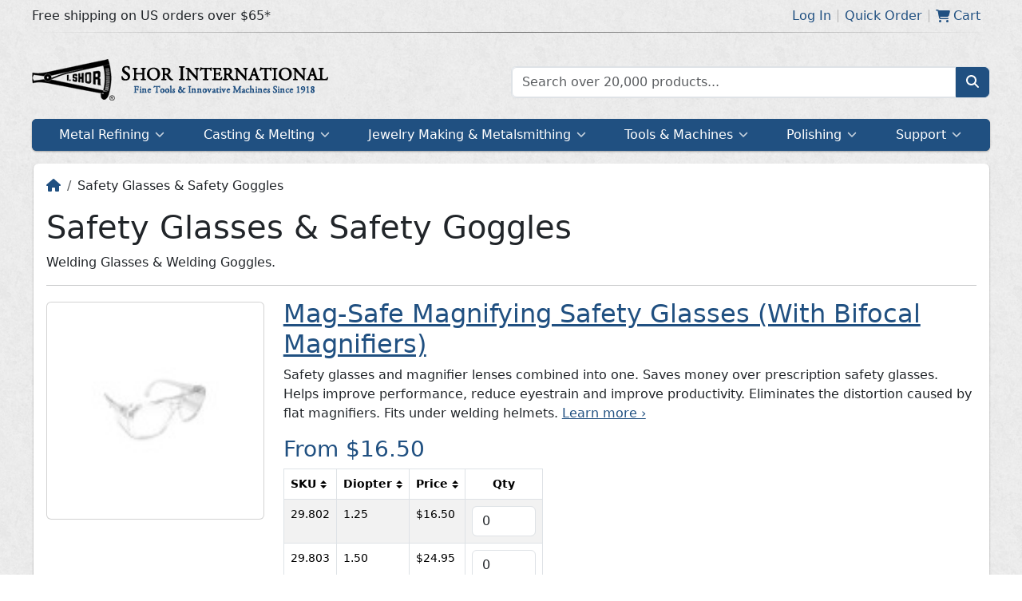

--- FILE ---
content_type: text/html; charset=utf-8
request_url: https://www.ishor.com/safety-glasses-safety-goggles
body_size: 20250
content:
<!DOCTYPE html>
<html lang="en">
  <head>
    <meta charset="UTF-8" />
    <meta name="viewport" content="width=device-width, initial-scale=1">
    <link rel="shortcut icon" href="/static/favicon.min.svg">
    <link rel="icon" href="/static/favicon.min.svg">
    <link rel="apple-touch-icon" href="/static/favicon.min.svg">
    <link rel="stylesheet" href="/static/critical.css">
    <meta name="theme-color" content="#205081">
    <meta name="apple-mobile-web-app-status-bar-style" content="#205081">
    <link rel="manifest" href="/static/data/manifest.json">
    <meta name="image" content="https://media.ishor.com/catalog/categories/e/e/ee301a0dea12c5e207ddf5eb43f60b0b.jpg" data-type="info" /><meta name="og:image" content="https://media.ishor.com/catalog/categories/e/e/ee301a0dea12c5e207ddf5eb43f60b0b.jpg" data-type="info" /><meta name="twitter:image:src" content="https://media.ishor.com/catalog/categories/e/e/ee301a0dea12c5e207ddf5eb43f60b0b.jpg" data-type="info" /><title>Safety Glasses & Safety Goggles | Shor International</title>
    
    <script type="module" crossorigin src="/assets/main-09076c86.js"></script>
    <link rel="stylesheet" href="/assets/index-a86d7a68.css">
  <link rel="manifest" href="/manifest.webmanifest"><script id="vite-plugin-pwa:register-sw" src="/registerSW.js"></script></head>
  <body>
    <div class="critical-parent">
      <div
        style="transform: scale(5)"
        class="critical"
      >
        <svg
          class="critical__circular"
          viewBox="25 25 50 50"
        >
          <circle
            style="stroke: #205081"
            class="critical__path"
            cx="50"
            cy="50"
            r="20"
            fill="none"
            stroke-linecap="square"
            stroke-width="1"
            stroke-miterlimit="0"
            vector-effect="non-scaling-stroke"
          />
        </svg>
      </div>
    </div>
    <noscript>To run this application, JavaScript is required to be enabled.</noscript>
    <div id="app"><!--[--><div style="display:unset;"><div class="top-nav"><div class="top-nav__inner"><div class="top-nav__inner__col"><!--[-->Free shipping on US orders over $65*<!--]--></div><div class="top-nav__inner__col top-nav__inner__col--right"><!--[--><!----><div class="top-nav-link" data-cy="loginLink"><a href="/account/login" class="top-nav-link__content"><!--[-->Log In<!--]--></a></div><div class="top-nav-link" data-cy="quickOrderLink"><span class="top-nav-link__content"><!--[-->Quick Order<!--]--></span></div><div class="top-nav-link"><a href="/checkout/cart" class="top-nav-link__content"><!--[--><svg class="svg-inline--fa fa-cart-shopping" style="" aria-hidden="true" focusable="false" data-prefix="fas" data-icon="cart-shopping" role="img" xmlns="http://www.w3.org/2000/svg" viewBox="0 0 576 512"><path class="" style="" fill="currentColor" d="M0 24C0 10.7 10.7 0 24 0H69.5c22 0 41.5 12.8 50.6 32h411c26.3 0 45.5 25 38.6 50.4l-41 152.3c-8.5 31.4-37 53.3-69.5 53.3H170.7l5.4 28.5c2.2 11.3 12.1 19.5 23.6 19.5H488c13.3 0 24 10.7 24 24s-10.7 24-24 24H199.7c-34.6 0-64.3-24.6-70.7-58.5L77.4 54.5c-.7-3.8-4-6.5-7.9-6.5H24C10.7 48 0 37.3 0 24zM128 464a48 48 0 1 1 96 0 48 48 0 1 1 -96 0zm336-48a48 48 0 1 1 0 96 48 48 0 1 1 0-96z"></path></svg><span class="mx-1">Cart</span><!----><!--]--></a></div><!--]--></div></div></div><div class="row py-3 g-0 m-auto" style="max-width:var(--breakpoint-xl);"><div class="col col-xs-12 col-sm-12 col-md-12 col-lg-12 col-xl-6 justify-content-center align-self-center"><div class="logo text-center text-xl-start justify-content-center align-self-center"><a href="/" class="logo__inner logo__inner--desktop" style="background-image:url(&#39;https://media.ishor.com/cms/a/0/a076e297422d6ae0c9501b2a8fc1428a.png&#39;);">Home page</a><a href="/" class="logo__inner logo__inner--mobile" style="background-image:url(&#39;https://media.ishor.com/cms/3/4/34e0fd713de1c091d33e7b95a8a89767.png&#39;);">Home page</a></div></div><div class="col col-xs-12 col-sm-12 col-md-6 col-lg-6 d-none d-xl-block align-self-center"><form class="search input-group-text"><div class="search__input"><input value="" placeholder="Search over 20,000 products..." type="text" class="form-control search__textbox"><ul style="display:none;" class="list-group search__autocomplete"><!--[--><!--]--><!----></ul></div><button class="btn btn-primary search__btn" type="submit"><svg class="svg-inline--fa fa-magnifying-glass" style="" aria-hidden="true" focusable="false" data-prefix="fas" data-icon="magnifying-glass" role="img" xmlns="http://www.w3.org/2000/svg" viewBox="0 0 512 512"><path class="" style="" fill="currentColor" d="M416 208c0 45.9-14.9 88.3-40 122.7L502.6 457.4c12.5 12.5 12.5 32.8 0 45.3s-32.8 12.5-45.3 0L330.7 376c-34.4 25.2-76.8 40-122.7 40C93.1 416 0 322.9 0 208S93.1 0 208 0S416 93.1 416 208zM208 352c79.5 0 144-64.5 144-144s-64.5-144-144-144S64 128.5 64 208s64.5 144 144 144z"></path></svg></button></form></div></div><div class="overlay" style="display:none;"><!--[--><!--]--></div><div style="" class="megamenu"><div class="megamenu__mobile"><!--[--><div class="megamenu__mobile__item"><svg class="svg-inline--fa fa-bars" style="" aria-hidden="true" focusable="false" data-prefix="fas" data-icon="bars" role="img" xmlns="http://www.w3.org/2000/svg" viewBox="0 0 448 512"><path class="" style="" fill="currentColor" d="M0 96C0 78.3 14.3 64 32 64H416c17.7 0 32 14.3 32 32s-14.3 32-32 32H32C14.3 128 0 113.7 0 96zM0 256c0-17.7 14.3-32 32-32H416c17.7 0 32 14.3 32 32s-14.3 32-32 32H32c-17.7 0-32-14.3-32-32zM448 416c0 17.7-14.3 32-32 32H32c-17.7 0-32-14.3-32-32s14.3-32 32-32H416c17.7 0 32 14.3 32 32z"></path></svg><span class="megamenu__mobile__label">Menu</span><!----></div><div class="megamenu__mobile__item"><svg class="svg-inline--fa fa-magnifying-glass" style="" aria-hidden="true" focusable="false" data-prefix="fas" data-icon="magnifying-glass" role="img" xmlns="http://www.w3.org/2000/svg" viewBox="0 0 512 512"><path class="" style="" fill="currentColor" d="M416 208c0 45.9-14.9 88.3-40 122.7L502.6 457.4c12.5 12.5 12.5 32.8 0 45.3s-32.8 12.5-45.3 0L330.7 376c-34.4 25.2-76.8 40-122.7 40C93.1 416 0 322.9 0 208S93.1 0 208 0S416 93.1 416 208zM208 352c79.5 0 144-64.5 144-144s-64.5-144-144-144S64 128.5 64 208s64.5 144 144 144z"></path></svg><span class="megamenu__mobile__label">Search</span><!----></div><div class="megamenu__mobile__item"><svg class="svg-inline--fa fa-user" style="" aria-hidden="true" focusable="false" data-prefix="fas" data-icon="user" role="img" xmlns="http://www.w3.org/2000/svg" viewBox="0 0 448 512"><path class="" style="" fill="currentColor" d="M224 256c70.7 0 128-57.3 128-128S294.7 0 224 0S96 57.3 96 128s57.3 128 128 128zm-45.7 48C79.8 304 0 383.8 0 482.3C0 498.7 13.3 512 29.7 512H418.3c16.4 0 29.7-13.3 29.7-29.7C448 383.8 368.2 304 269.7 304H178.3z"></path></svg><span class="megamenu__mobile__label">Account</span><!----></div><div class="megamenu__mobile__item"><svg class="svg-inline--fa fa-cart-shopping" style="" aria-hidden="true" focusable="false" data-prefix="fas" data-icon="cart-shopping" role="img" xmlns="http://www.w3.org/2000/svg" viewBox="0 0 576 512"><path class="" style="" fill="currentColor" d="M0 24C0 10.7 10.7 0 24 0H69.5c22 0 41.5 12.8 50.6 32h411c26.3 0 45.5 25 38.6 50.4l-41 152.3c-8.5 31.4-37 53.3-69.5 53.3H170.7l5.4 28.5c2.2 11.3 12.1 19.5 23.6 19.5H488c13.3 0 24 10.7 24 24s-10.7 24-24 24H199.7c-34.6 0-64.3-24.6-70.7-58.5L77.4 54.5c-.7-3.8-4-6.5-7.9-6.5H24C10.7 48 0 37.3 0 24zM128 464a48 48 0 1 1 96 0 48 48 0 1 1 -96 0zm336-48a48 48 0 1 1 0 96 48 48 0 1 1 0-96z"></path></svg><span class="megamenu__mobile__label">Cart</span><!----></div><!--]--></div><nav class="megamenu-nav megamenu__nav"><div class="megamenu-nav__inner"><!--[--><!--]--></div></nav><!--[--><div class="megamenu__container"><!--[--><div class="p-4"><form class="search input-group-text"><div class="search__input"><input value="" placeholder="Search over 20,000 products..." type="text" class="form-control search__textbox"><ul style="display:none;" class="list-group search__autocomplete"><!--[--><!--]--><!----></ul></div><button class="btn btn-primary search__btn" type="submit"><svg class="svg-inline--fa fa-magnifying-glass" style="" aria-hidden="true" focusable="false" data-prefix="fas" data-icon="magnifying-glass" role="img" xmlns="http://www.w3.org/2000/svg" viewBox="0 0 512 512"><path class="" style="" fill="currentColor" d="M416 208c0 45.9-14.9 88.3-40 122.7L502.6 457.4c12.5 12.5 12.5 32.8 0 45.3s-32.8 12.5-45.3 0L330.7 376c-34.4 25.2-76.8 40-122.7 40C93.1 416 0 322.9 0 208S93.1 0 208 0S416 93.1 416 208zM208 352c79.5 0 144-64.5 144-144s-64.5-144-144-144S64 128.5 64 208s64.5 144 144 144z"></path></svg></button></form></div><!--]--></div><div class="megamenu__container"><!--[--><a href="/account/orders" class="megamenu-link"><!--[-->Orders<!--]--></a><a href="/account/addresses" class="megamenu-link"><!--[-->Address Book<!--]--></a><a href="/account/payments" class="megamenu-link"><!--[-->Payment Methods<!--]--></a><a href="/account/password" class="megamenu-link"><!--[-->Reset Password<!--]--></a><a href="/account/login" class="megamenu-link"><!--[-->Log In<!--]--></a><!--]--></div><div class="megamenu__container"><!--[--><a href="/checkout/cart" class="megamenu-link"><!--[--><svg class="svg-inline--fa fa-cart-shopping" style="" aria-hidden="true" focusable="false" data-prefix="fas" data-icon="cart-shopping" role="img" xmlns="http://www.w3.org/2000/svg" viewBox="0 0 576 512"><path class="" style="" fill="currentColor" d="M0 24C0 10.7 10.7 0 24 0H69.5c22 0 41.5 12.8 50.6 32h411c26.3 0 45.5 25 38.6 50.4l-41 152.3c-8.5 31.4-37 53.3-69.5 53.3H170.7l5.4 28.5c2.2 11.3 12.1 19.5 23.6 19.5H488c13.3 0 24 10.7 24 24s-10.7 24-24 24H199.7c-34.6 0-64.3-24.6-70.7-58.5L77.4 54.5c-.7-3.8-4-6.5-7.9-6.5H24C10.7 48 0 37.3 0 24zM128 464a48 48 0 1 1 96 0 48 48 0 1 1 -96 0zm336-48a48 48 0 1 1 0 96 48 48 0 1 1 0-96z"></path></svg><span class="mx-1">Cart</span><!----><!--]--></a><a href="/checkout/onepage" class="megamenu-link"><!--[-->Checkout<!--]--></a><span class="megamenu-link"><!--[-->Quick Order<!--]--></span><!--]--></div><!--]--></div><!--[--><div class="hide modal fade" id="quickOrder_Modal" tabindex="-1" role="dialog"><div class="modal-md modal-dialog" role="document"><div class="modal-content"><div class="modal-header"><h5 class="modal-title">Quick Order</h5><button type="button" class="btn-close" data-dismiss="modal" aria-label="Close"></button></div><div class="modal-body"><!--[--><p>Know what items you want? Use this form to quickly add items to your cart.</p><form novalidate><!--[--><!--[--><fieldset class="row"><div class="col-7 col-xs-5"><div class="form-floating mb-3" role="group"><input type="text" placeholder="SKU" id="sku_0" name="items[0].sku" value class="form-control" style="height:auto;"><label for="sku_0" class="d-block">SKU</label><!----><div style="display:none;" class="invalid-feedback d-block"></div></div></div><div class="col-3 col-xs-4"><div class="form-floating mb-3" role="group"><input type="number" placeholder="Qty" id="qty_0" name="items[0].qty" value class="form-control" style="height:auto;"><label for="qty_0" class="d-block">Qty</label><!----><div style="display:none;" class="invalid-feedback d-block"></div></div></div><div class="col-2 col-xs-3 text-center mt-2"><button type="button" class="btn btn-danger btn-link"><svg class="svg-inline--fa fa-xmark" style="" aria-hidden="true" focusable="false" data-prefix="fas" data-icon="xmark" role="img" xmlns="http://www.w3.org/2000/svg" viewBox="0 0 320 512"><path class="" style="" fill="currentColor" d="M310.6 150.6c12.5-12.5 12.5-32.8 0-45.3s-32.8-12.5-45.3 0L160 210.7 54.6 105.4c-12.5-12.5-32.8-12.5-45.3 0s-12.5 32.8 0 45.3L114.7 256 9.4 361.4c-12.5 12.5-12.5 32.8 0 45.3s32.8 12.5 45.3 0L160 301.3 265.4 406.6c12.5 12.5 32.8 12.5 45.3 0s12.5-32.8 0-45.3L205.3 256 310.6 150.6z"></path></svg></button></div></fieldset><!--]--><button type="button" data-cy="btnAddItem" class="btn btn-primary btn-sm mb-3"><svg class="svg-inline--fa fa-plus" style="" aria-hidden="true" focusable="false" data-prefix="fas" data-icon="plus" role="img" xmlns="http://www.w3.org/2000/svg" viewBox="0 0 448 512"><path class="" style="" fill="currentColor" d="M256 80c0-17.7-14.3-32-32-32s-32 14.3-32 32V224H48c-17.7 0-32 14.3-32 32s14.3 32 32 32H192V432c0 17.7 14.3 32 32 32s32-14.3 32-32V288H400c17.7 0 32-14.3 32-32s-14.3-32-32-32H256V80z"></path></svg> Add Item</button><!--]--><div class="text-end border-top pt-3"><button type="button" class="btn btn-secondary me-2">Cancel</button><button type="submit" class="btn btn-primary">Continue</button></div></form><!--]--></div></div></div></div><!----><!--]--></div><div class="content-wrapper"><!--[--><div class="content-box"><!--[--><div><div urlkey="safety-glasses-safety-goggles"><ol class="breadcrumb"><li class="breadcrumb-item"><a href="/" class=""><svg class="svg-inline--fa fa-house" style="" aria-hidden="true" focusable="false" data-prefix="fas" data-icon="house" role="img" xmlns="http://www.w3.org/2000/svg" viewBox="0 0 576 512"><path class="" style="" fill="currentColor" d="M575.8 255.5c0 18-15 32.1-32 32.1h-32l.7 160.2c0 2.7-.2 5.4-.5 8.1V472c0 22.1-17.9 40-40 40H456c-1.1 0-2.2 0-3.3-.1c-1.4 .1-2.8 .1-4.2 .1H416 392c-22.1 0-40-17.9-40-40V448 384c0-17.7-14.3-32-32-32H256c-17.7 0-32 14.3-32 32v64 24c0 22.1-17.9 40-40 40H160 128.1c-1.5 0-3-.1-4.5-.2c-1.2 .1-2.4 .2-3.6 .2H104c-22.1 0-40-17.9-40-40V360c0-.9 0-1.9 .1-2.8V287.6H32c-18 0-32-14-32-32.1c0-9 3-17 10-24L266.4 8c7-7 15-8 22-8s15 2 21 7L564.8 231.5c8 7 12 15 11 24z"></path></svg></a></li><!--[--><!--]--><li class="breadcrumb-item text-dark">Safety Glasses &amp; Safety Goggles</li></ol><h1>Safety Glasses &amp; Safety Goggles</h1><div><div class="ck-content rich-text">Welding Glasses & Welding Goggles.</div></div><!--[--><div><div><hr><div class="row" category-url-key="safety-glasses-safety-goggles" lazy-load="true"><div class="col-md-3 col-lg-3 col-xs-12 col-sm-12"><div default-image-url="https://media.ishor.com/catalog/products/default/d/7/d7bc9c20dd45cd2020f6517737309cbb.jpg"><div class="product-image__card card p-0 mb-2 mt-1 mx-auto"><div class="card-body p-1 text-center"><div class="product-image-zoom__wrapper"><a href="/mag-safe-magnifying-safety-glasses-with-bifocal-magnifiers" class=""><img data-srcset="https://media.ishor.com/catalog/products/120x120/d/7/d7bc9c20dd45cd2020f6517737309cbb.jpg 120w, https://media.ishor.com/catalog/products/300x300/d/7/d7bc9c20dd45cd2020f6517737309cbb.jpg 300w" alt="Mag-Safe Magnifying Safety Glasses (With Bifocal Magnifiers)" width="300" height="300" class="product-image-zoom__img"></a></div></div></div><!--[--><div class="hide modal fade" id="a9b2a335-9bd2-4e6a-85b9-22b19c7af841" tabindex="-1" role="dialog"><div class="modal-xl modal-dialog" role="document"><div class="modal-content"><div class="modal-header"><h5 class="modal-title">Mag-Safe Magnifying Safety Glasses (With Bifocal Magnifiers)</h5><button type="button" class="btn-close" data-dismiss="modal" aria-label="Close"></button></div><div class="modal-body"><!--[--><div class="text-center"><!----></div><!--]--></div></div></div></div><!----><!--]--></div></div><div class="col-md-9 col-lg-9 col-xs-12 col-sm-12"><a href="/mag-safe-magnifying-safety-glasses-with-bifocal-magnifiers" class=""><h2>Mag-Safe Magnifying Safety Glasses (With Bifocal Magnifiers)</h2></a><p>Safety glasses and magnifier lenses combined into one. Saves money over prescription safety glasses. Helps improve performance, reduce eyestrain and improve productivity. Eliminates the distortion caused by flat magnifiers. Fits under welding helmets. <a href="/mag-safe-magnifying-safety-glasses-with-bifocal-magnifiers" class="">Learn more ›</a></p><h3><span><span class="text-primary">From $16.50</span></span></h3><div><div class="product-table"><div class="product-table__inner"><table class="product-table__table table table-bordered table-striped table-hover"><thead><tr><!----><th class="product-table__sortable">SKU <div class="sort-arrows"><div class="sort-arrows__container"><div class="sort-arrows__arrow sort-arrows__arrow--up"></div><div class="sort-arrows__arrow sort-arrows__arrow--down"></div></div></div></th><!--[--><th class="product-table__sortable">Diopter <div class="sort-arrows"><div class="sort-arrows__container"><div class="sort-arrows__arrow sort-arrows__arrow--up"></div><div class="sort-arrows__arrow sort-arrows__arrow--down"></div></div></div></th><!--]--><!----><th class="product-table__sortable">Price <div class="sort-arrows"><div class="sort-arrows__container"><div class="sort-arrows__arrow sort-arrows__arrow--up"></div><div class="sort-arrows__arrow sort-arrows__arrow--down"></div></div></div></th><th class="text-center">Qty</th></tr></thead><tbody><!--[--><tr style=""><!----><td>29.802</td><!--[--><td>1.25</td><!--]--><!----><td><span class="">$16.50</span></td><td><div><div class="product-table-cart-qty"><!----><div class="form-group product-table-cart-qty__input mb-0" role="group" min="1" step="1"><input type="number" placeholder="Qty" id="29.802_qty" name="Qty" value="0" class="form-control" style="height:auto;"><!----><!----><!----></div></div></div></td></tr><tr style=""><!----><td>29.803</td><!--[--><td>1.50</td><!--]--><!----><td><span class="">$24.95</span></td><td><div><div class="product-table-cart-qty"><!----><div class="form-group product-table-cart-qty__input mb-0" role="group" min="1" step="1"><input type="number" placeholder="Qty" id="29.803_qty" name="Qty" value="0" class="form-control" style="height:auto;"><!----><!----><!----></div></div></div></td></tr><tr style=""><!----><td>29.804</td><!--[--><td>1.75</td><!--]--><!----><td><span class="">$24.95</span></td><td><div><div class="product-table-cart-qty"><!----><div class="form-group product-table-cart-qty__input mb-0" role="group" min="1" step="1"><input type="number" placeholder="Qty" id="29.804_qty" name="Qty" value="0" class="form-control" style="height:auto;"><!----><!----><!----></div></div></div></td></tr><tr style=""><!----><td>29.805</td><!--[--><td>2.00</td><!--]--><!----><td><span class="">$24.95</span></td><td><div><div class="product-table-cart-qty"><!----><div class="form-group product-table-cart-qty__input mb-0" role="group" min="1" step="1"><input type="number" placeholder="Qty" id="29.805_qty" name="Qty" value="0" class="form-control" style="height:auto;"><!----><!----><!----></div></div></div></td></tr><tr style=""><!----><td>29.806</td><!--[--><td>2.25</td><!--]--><!----><td><span class="">$24.95</span></td><td><div><div class="product-table-cart-qty"><!----><div class="form-group product-table-cart-qty__input mb-0" role="group" min="1" step="1"><input type="number" placeholder="Qty" id="29.806_qty" name="Qty" value="0" class="form-control" style="height:auto;"><!----><!----><!----></div></div></div></td></tr><tr style="display:none;"><!----><td>29.807</td><!--[--><td>2.50</td><!--]--><!----><td><span class="">$24.95</span></td><td><div><div class="product-table-cart-qty"><!----><div class="form-group product-table-cart-qty__input mb-0" role="group" min="1" step="1"><input type="number" placeholder="Qty" id="29.807_qty" name="Qty" value="0" class="form-control" style="height:auto;"><!----><!----><!----></div></div></div></td></tr><tr style="display:none;"><!----><td>29.809</td><!--[--><td>3.00</td><!--]--><!----><td><span class="">$24.95</span></td><td><div><div class="product-table-cart-qty"><!----><div class="form-group product-table-cart-qty__input mb-0" role="group" min="1" step="1"><input type="number" placeholder="Qty" id="29.809_qty" name="Qty" value="0" class="form-control" style="height:auto;"><!----><!----><!----></div></div></div></td></tr><tr style="display:none;"><!----><td>29.801</td><!--[--><td>1.00</td><!--]--><!----><td><span class="">$24.95</span></td><td><div><div class="product-table-cart-qty"><!----><div class="form-group product-table-cart-qty__input mb-0" role="group" min="1" step="1"><input type="number" placeholder="Qty" id="29.801_qty" name="Qty" value="0" class="form-control" style="height:auto;"><!----><!----><!----></div></div></div></td></tr><!--]--><tr><td colspan="4" class="text-center fw-bold product-table__view-all">Show all options <svg class="svg-inline--fa fa-caret-down" style="" aria-hidden="true" focusable="false" data-prefix="fas" data-icon="caret-down" role="img" xmlns="http://www.w3.org/2000/svg" viewBox="0 0 320 512"><path class="" style="" fill="currentColor" d="M137.4 374.6c12.5 12.5 32.8 12.5 45.3 0l128-128c9.2-9.2 11.9-22.9 6.9-34.9s-16.6-19.8-29.6-19.8L32 192c-12.9 0-24.6 7.8-29.6 19.8s-2.2 25.7 6.9 34.9l128 128z"></path></svg></td></tr></tbody></table></div></div></div></div></div></div></div><div><div><hr><div class="row" category-url-key="safety-glasses-safety-goggles" lazy-load="true"><div class="col-md-3 col-lg-3 col-xs-12 col-sm-12"><div default-image-url="https://media.ishor.com/catalog/products/default/b/b/bb862c03fb936b7d25f576faa2667f7c.jpg"><div class="product-image__card card p-0 mb-2 mt-1 mx-auto"><div class="card-body p-1 text-center"><div class="product-image-zoom__wrapper"><a href="/mag-safe-magnifying-safety-glasses-with-full-lens-magnifiers" class=""><img data-srcset="https://media.ishor.com/catalog/products/120x120/b/b/bb862c03fb936b7d25f576faa2667f7c.jpg 120w, https://media.ishor.com/catalog/products/300x300/b/b/bb862c03fb936b7d25f576faa2667f7c.jpg 300w" alt="Mag-Safe Magnifying Safety Glasses (With Full Lens Magnifiers)" width="300" height="300" class="product-image-zoom__img"></a></div></div></div><!--[--><div class="hide modal fade" id="08f7a9df-ea9c-489c-8da6-6b76aa6f8723" tabindex="-1" role="dialog"><div class="modal-xl modal-dialog" role="document"><div class="modal-content"><div class="modal-header"><h5 class="modal-title">Mag-Safe Magnifying Safety Glasses (With Full Lens Magnifiers)</h5><button type="button" class="btn-close" data-dismiss="modal" aria-label="Close"></button></div><div class="modal-body"><!--[--><div class="text-center"><!----></div><!--]--></div></div></div></div><!----><!--]--></div></div><div class="col-md-9 col-lg-9 col-xs-12 col-sm-12"><a href="/mag-safe-magnifying-safety-glasses-with-full-lens-magnifiers" class=""><h2>Mag-Safe Magnifying Safety Glasses (With Full Lens Magnifiers)</h2></a><p>Safety glasses and magnifier lenses combined into one. Saves money over prescription safety glasses. Helps improve performance, reduce eyestrain and improve productivity. Eliminates the distortion caused by flat magnifiers. Fits under welding helmets. <a href="/mag-safe-magnifying-safety-glasses-with-full-lens-magnifiers" class="">Learn more ›</a></p><h3><span><span class="text-primary">$24.95</span></span></h3><div><div class="product-table"><div class="product-table__inner"><table class="product-table__table table table-bordered table-striped table-hover"><thead><tr><!----><th class="product-table__sortable">SKU <div class="sort-arrows"><div class="sort-arrows__container"><div class="sort-arrows__arrow sort-arrows__arrow--up"></div><div class="sort-arrows__arrow sort-arrows__arrow--down"></div></div></div></th><!--[--><th class="product-table__sortable">Diopter <div class="sort-arrows"><div class="sort-arrows__container"><div class="sort-arrows__arrow sort-arrows__arrow--up"></div><div class="sort-arrows__arrow sort-arrows__arrow--down"></div></div></div></th><!--]--><!----><th class="product-table__sortable">Price <div class="sort-arrows"><div class="sort-arrows__container"><div class="sort-arrows__arrow sort-arrows__arrow--up"></div><div class="sort-arrows__arrow sort-arrows__arrow--down"></div></div></div></th><th class="text-center">Qty</th></tr></thead><tbody><!--[--><tr style=""><!----><td>29.812</td><!--[--><td>1.50</td><!--]--><!----><td><span class="">$24.95</span></td><td><div><div class="product-table-cart-qty"><!----><div class="form-group product-table-cart-qty__input mb-0" role="group" min="1" step="1"><input type="number" placeholder="Qty" id="29.812_qty" name="Qty" value="0" class="form-control" style="height:auto;"><!----><!----><!----></div></div></div></td></tr><tr style=""><!----><td>29.813</td><!--[--><td>1.75</td><!--]--><!----><td><span class="">$24.95</span></td><td><div><div class="product-table-cart-qty"><!----><div class="form-group product-table-cart-qty__input mb-0" role="group" min="1" step="1"><input type="number" placeholder="Qty" id="29.813_qty" name="Qty" value="0" class="form-control" style="height:auto;"><!----><!----><!----></div></div></div></td></tr><tr style=""><!----><td>29.814</td><!--[--><td>2.00</td><!--]--><!----><td><span class="">$24.95</span></td><td><div><div class="product-table-cart-qty"><!----><div class="form-group product-table-cart-qty__input mb-0" role="group" min="1" step="1"><input type="number" placeholder="Qty" id="29.814_qty" name="Qty" value="0" class="form-control" style="height:auto;"><!----><!----><!----></div></div></div></td></tr><tr style=""><!----><td>29.815</td><!--[--><td>2.25</td><!--]--><!----><td><span class="">$24.95</span></td><td><div><div class="product-table-cart-qty"><!----><div class="form-group product-table-cart-qty__input mb-0" role="group" min="1" step="1"><input type="number" placeholder="Qty" id="29.815_qty" name="Qty" value="0" class="form-control" style="height:auto;"><!----><!----><!----></div></div></div></td></tr><tr style=""><!----><td>29.816</td><!--[--><td>2.50</td><!--]--><!----><td><span class="">$24.95</span></td><td><div><div class="product-table-cart-qty"><!----><div class="form-group product-table-cart-qty__input mb-0" role="group" min="1" step="1"><input type="number" placeholder="Qty" id="29.816_qty" name="Qty" value="0" class="form-control" style="height:auto;"><!----><!----><!----></div></div></div></td></tr><tr style="display:none;"><!----><td>29.817</td><!--[--><td>2.75</td><!--]--><!----><td><span class="">$16.50</span></td><td class="text-center"><div><span class="badge text-bg-dark">Discontinued</span></div></td></tr><tr style="display:none;"><!----><td>29.818</td><!--[--><td>3.00</td><!--]--><!----><td><span class="">$24.95</span></td><td><div><div class="product-table-cart-qty"><!----><div class="form-group product-table-cart-qty__input mb-0" role="group" min="1" step="1"><input type="number" placeholder="Qty" id="29.818_qty" name="Qty" value="0" class="form-control" style="height:auto;"><!----><!----><!----></div></div></div></td></tr><tr style="display:none;"><!----><td>29.811</td><!--[--><td>1.25</td><!--]--><!----><td><span class="">$24.95</span></td><td><div><div class="product-table-cart-qty"><!----><div class="form-group product-table-cart-qty__input mb-0" role="group" min="1" step="1"><input type="number" placeholder="Qty" id="29.811_qty" name="Qty" value="0" class="form-control" style="height:auto;"><!----><!----><!----></div></div></div></td></tr><!--]--><tr><td colspan="4" class="text-center fw-bold product-table__view-all">Show all options <svg class="svg-inline--fa fa-caret-down" style="" aria-hidden="true" focusable="false" data-prefix="fas" data-icon="caret-down" role="img" xmlns="http://www.w3.org/2000/svg" viewBox="0 0 320 512"><path class="" style="" fill="currentColor" d="M137.4 374.6c12.5 12.5 32.8 12.5 45.3 0l128-128c9.2-9.2 11.9-22.9 6.9-34.9s-16.6-19.8-29.6-19.8L32 192c-12.9 0-24.6 7.8-29.6 19.8s-2.2 25.7 6.9 34.9l128 128z"></path></svg></td></tr></tbody></table></div></div></div></div></div></div></div><div><div><hr><div class="row" category-url-key="safety-glasses-safety-goggles" lazy-load="true"><div class="col-md-3 col-lg-3 col-xs-12 col-sm-12"><div default-image-url="https://media.ishor.com/catalog/products/default/6/2/624c593da8d3d56d107f67e083c848dc.jpg"><div class="product-image__card card p-0 mb-2 mt-1 mx-auto"><div class="card-body p-1 text-center"><div class="product-image-zoom__wrapper"><a href="/me-ii-style-safety-glasses" class=""><img data-srcset="https://media.ishor.com/catalog/products/120x120/6/2/624c593da8d3d56d107f67e083c848dc.jpg 120w, https://media.ishor.com/catalog/products/300x300/6/2/624c593da8d3d56d107f67e083c848dc.jpg 300w" alt="ME II Style Safety Glasses" width="300" height="300" class="product-image-zoom__img"></a></div></div></div><!--[--><div class="hide modal fade" id="397f0cb6-686e-4595-b215-d6badf5aefcc" tabindex="-1" role="dialog"><div class="modal-xl modal-dialog" role="document"><div class="modal-content"><div class="modal-header"><h5 class="modal-title">ME II Style Safety Glasses</h5><button type="button" class="btn-close" data-dismiss="modal" aria-label="Close"></button></div><div class="modal-body"><!--[--><div class="text-center"><!----></div><!--]--></div></div></div></div><!----><!--]--></div></div><div class="col-md-9 col-lg-9 col-xs-12 col-sm-12"><a href="/me-ii-style-safety-glasses" class=""><h2>ME II Style Safety Glasses</h2></a><p>Black metal frame with silicon nose pads. Will also accept polycarbonate prescription lenses. Meets ANSI Z 87.1 standards. <a href="/me-ii-style-safety-glasses" class="">Learn more ›</a></p><h3><span><span class="text-primary">$13.80</span></span></h3><div><p><span class="fw-bold">SKU:</span> 29.011</p><div><form novalidate><div class="row align-items-center mt-4"><div class="col-auto"><label class="col-form-label mb-3" for="29.011_qty">Qty:</label></div><div class="col-auto" style="max-width:7em;"><div class="form-group mb-3" role="group" min="0" step="1"><input type="number" placeholder id="29.011_qty" name="Qty" value="0" class="form-control" style="height:auto;"><!----><!----><!----></div></div><div class="col-auto d-grid"><button type="submit" class="btn btn-primary mb-3"><div style="transform:scale(1);" class="spinner"><svg class="spinner__circular" viewBox="25 25 50 50"><circle style="stroke:var(--bs-white);" class="spinner__path" cx="50" cy="50" r="20" fill="none" stroke-linecap="square" stroke-width="1" stroke-miterlimit="0" vector-effect="non-scaling-stroke"></circle></svg></div><span>Add to Cart</span></button></div></div></form></div></div></div></div></div></div><div><div><hr><div class="row" category-url-key="safety-glasses-safety-goggles" lazy-load="true"><div class="col-md-3 col-lg-3 col-xs-12 col-sm-12"><div default-image-url="https://media.ishor.com/catalog/products/default/c/e/ce70a62fe70d16fdde5d93fc9b4833c4.jpg"><div class="product-image__card card p-0 mb-2 mt-1 mx-auto"><div class="card-body p-1 text-center"><div class="product-image-zoom__wrapper"><a href="/aspen-style-safety-glasses" class=""><img data-srcset="https://media.ishor.com/catalog/products/120x120/c/e/ce70a62fe70d16fdde5d93fc9b4833c4.jpg 120w, https://media.ishor.com/catalog/products/300x300/c/e/ce70a62fe70d16fdde5d93fc9b4833c4.jpg 300w" alt="Aspen Style Safety Glasses" width="300" height="300" class="product-image-zoom__img"></a></div></div></div><!--[--><div class="hide modal fade" id="e66dfc36-366d-4d33-8d59-9cf04b4396a8" tabindex="-1" role="dialog"><div class="modal-xl modal-dialog" role="document"><div class="modal-content"><div class="modal-header"><h5 class="modal-title">Aspen Style Safety Glasses</h5><button type="button" class="btn-close" data-dismiss="modal" aria-label="Close"></button></div><div class="modal-body"><!--[--><div class="text-center"><!----></div><!--]--></div></div></div></div><!----><!--]--></div></div><div class="col-md-9 col-lg-9 col-xs-12 col-sm-12"><a href="/aspen-style-safety-glasses" class=""><h2>Aspen Style Safety Glasses</h2></a><p>th clear polycarbonate lenses and side shields and neck cord. Meets ANSI Z 87.1 standards <a href="/aspen-style-safety-glasses" class="">Learn more ›</a></p><h3><span><span class="text-primary">$14.00</span></span></h3><div><p><span class="fw-bold">SKU:</span> 29.009 </p><div><form novalidate><div class="row align-items-center mt-4"><div class="col-auto"><label class="col-form-label mb-3" for="29.009 _qty">Qty:</label></div><div class="col-auto" style="max-width:7em;"><div class="form-group mb-3" role="group" min="0" step="1"><input type="number" placeholder id="29.009 _qty" name="Qty" value="0" class="form-control" style="height:auto;"><!----><!----><!----></div></div><div class="col-auto d-grid"><button type="submit" class="btn btn-primary mb-3"><div style="transform:scale(1);" class="spinner"><svg class="spinner__circular" viewBox="25 25 50 50"><circle style="stroke:var(--bs-white);" class="spinner__path" cx="50" cy="50" r="20" fill="none" stroke-linecap="square" stroke-width="1" stroke-miterlimit="0" vector-effect="non-scaling-stroke"></circle></svg></div><span>Add to Cart</span></button></div></div></form></div></div></div></div></div></div><div><div><hr><div class="row" category-url-key="safety-glasses-safety-goggles" lazy-load="true"><div class="col-md-3 col-lg-3 col-xs-12 col-sm-12"><div default-image-url="https://media.ishor.com/catalog/products/default/d/7/d79d6e61d55de880c028680dffb2d5a9.jpg"><div class="product-image__card card p-0 mb-2 mt-1 mx-auto"><div class="card-body p-1 text-center"><div class="product-image-zoom__wrapper"><a href="/clear-ultraspec-2000-safety-glasses" class=""><img data-srcset="https://media.ishor.com/catalog/products/120x120/d/7/d79d6e61d55de880c028680dffb2d5a9.jpg 120w, https://media.ishor.com/catalog/products/300x300/d/7/d79d6e61d55de880c028680dffb2d5a9.jpg 300w" alt="Clear UltraSpec 2000 Safety Glasses" width="300" height="300" class="product-image-zoom__img"></a></div></div></div><!--[--><div class="hide modal fade" id="30abf32a-fa70-4c76-b637-24b121d8cd37" tabindex="-1" role="dialog"><div class="modal-xl modal-dialog" role="document"><div class="modal-content"><div class="modal-header"><h5 class="modal-title">Clear UltraSpec 2000 Safety Glasses</h5><button type="button" class="btn-close" data-dismiss="modal" aria-label="Close"></button></div><div class="modal-body"><!--[--><div class="text-center"><!----></div><!--]--></div></div></div></div><!----><!--]--></div></div><div class="col-md-9 col-lg-9 col-xs-12 col-sm-12"><a href="/clear-ultraspec-2000-safety-glasses" class=""><h2>Clear UltraSpec 2000 Safety Glasses</h2></a><p>Made with 100% polycarbonate 4-C coating on both sides of lenses providing anti-fog, antistatic properties and anti UV up to 385 mm. Clear lenses. OSHA approved and meets CSA Z 94.3 standards. <a href="/clear-ultraspec-2000-safety-glasses" class="">Learn more ›</a></p><h3><span><span class="text-primary">$15.00</span></span></h3><div><p><span class="fw-bold">SKU:</span> 29.367</p><div><form novalidate><div class="row align-items-center mt-4"><div class="col-auto"><label class="col-form-label mb-3" for="29.367_qty">Qty:</label></div><div class="col-auto" style="max-width:7em;"><div class="form-group mb-3" role="group" min="0" step="1"><input type="number" placeholder id="29.367_qty" name="Qty" value="0" class="form-control" style="height:auto;"><!----><!----><!----></div></div><div class="col-auto d-grid"><button type="submit" class="btn btn-primary mb-3"><div style="transform:scale(1);" class="spinner"><svg class="spinner__circular" viewBox="25 25 50 50"><circle style="stroke:var(--bs-white);" class="spinner__path" cx="50" cy="50" r="20" fill="none" stroke-linecap="square" stroke-width="1" stroke-miterlimit="0" vector-effect="non-scaling-stroke"></circle></svg></div><span>Add to Cart</span></button></div></div></form></div></div></div></div></div></div><div><div><hr><div class="row" category-url-key="safety-glasses-safety-goggles" lazy-load="true"><div class="col-md-3 col-lg-3 col-xs-12 col-sm-12"><div default-image-url="https://media.ishor.com/catalog/products/default/b/4/b456e02173bb1316b0cf024f74045d9a.jpg"><div class="product-image__card card p-0 mb-2 mt-1 mx-auto"><div class="card-body p-1 text-center"><div class="product-image-zoom__wrapper"><a href="/safety-goggles" class=""><img data-srcset="https://media.ishor.com/catalog/products/120x120/b/4/b456e02173bb1316b0cf024f74045d9a.jpg 120w, https://media.ishor.com/catalog/products/300x300/b/4/b456e02173bb1316b0cf024f74045d9a.jpg 300w" alt="Safety Goggles" width="300" height="300" class="product-image-zoom__img"></a></div></div></div><!--[--><div class="hide modal fade" id="3c1edfa9-c6ea-4a1b-95f7-92c3b9f115c9" tabindex="-1" role="dialog"><div class="modal-xl modal-dialog" role="document"><div class="modal-content"><div class="modal-header"><h5 class="modal-title">Safety Goggles</h5><button type="button" class="btn-close" data-dismiss="modal" aria-label="Close"></button></div><div class="modal-body"><!--[--><div class="text-center"><!----></div><!--]--></div></div></div></div><!----><!--]--></div></div><div class="col-md-9 col-lg-9 col-xs-12 col-sm-12"><a href="/safety-goggles" class=""><h2>Safety Goggles</h2></a><p>Helps protect eyes while buffing, grinding or doing other jobs with potential eye hazards. Vinyl plastic, ventilated frames with one piece clear plastic lenses. Fits over eye glasses. <a href="/safety-goggles" class="">Learn more ›</a></p><h3><span><span class="text-primary">$9.90</span></span></h3><div><p><span class="fw-bold">SKU:</span> 29.371</p><div><form novalidate><div class="row align-items-center mt-4"><div class="col-auto"><label class="col-form-label mb-3" for="29.371_qty">Qty:</label></div><div class="col-auto" style="max-width:7em;"><div class="form-group mb-3" role="group" min="0" step="1"><input type="number" placeholder id="29.371_qty" name="Qty" value="0" class="form-control" style="height:auto;"><!----><!----><!----></div></div><div class="col-auto d-grid"><button type="submit" class="btn btn-primary mb-3"><div style="transform:scale(1);" class="spinner"><svg class="spinner__circular" viewBox="25 25 50 50"><circle style="stroke:var(--bs-white);" class="spinner__path" cx="50" cy="50" r="20" fill="none" stroke-linecap="square" stroke-width="1" stroke-miterlimit="0" vector-effect="non-scaling-stroke"></circle></svg></div><span>Add to Cart</span></button></div></div></form></div></div></div></div></div></div><div><div><hr><div class="row" category-url-key="safety-glasses-safety-goggles" lazy-load="true"><div class="col-md-3 col-lg-3 col-xs-12 col-sm-12"><div default-image-url="https://media.ishor.com/catalog/products/default/6/4/6431f6a853681af82367ec5891a26d0d.jpg"><div class="product-image__card card p-0 mb-2 mt-1 mx-auto"><div class="card-body p-1 text-center"><div class="product-image-zoom__wrapper"><a href="/face-shield" class=""><img data-srcset="https://media.ishor.com/catalog/products/120x120/6/4/6431f6a853681af82367ec5891a26d0d.jpg 120w, https://media.ishor.com/catalog/products/300x300/6/4/6431f6a853681af82367ec5891a26d0d.jpg 300w" alt="Face Shield" width="300" height="300" class="product-image-zoom__img"></a></div></div></div><!--[--><div class="hide modal fade" id="f13e3198-7f08-4bb0-8c1d-adb7e53c115a" tabindex="-1" role="dialog"><div class="modal-xl modal-dialog" role="document"><div class="modal-content"><div class="modal-header"><h5 class="modal-title">Face Shield</h5><button type="button" class="btn-close" data-dismiss="modal" aria-label="Close"></button></div><div class="modal-body"><!--[--><div class="text-center"><!----></div><!--]--></div></div></div></div><!----><!--]--></div></div><div class="col-md-9 col-lg-9 col-xs-12 col-sm-12"><a href="/face-shield" class=""><h2>Face Shield</h2></a><p>Lightweight plastic provides full face coverage. Pin and hole adjustment bands with cushioned vinyl sweat band. <a href="/face-shield" class="">Learn more ›</a></p><h3><span><span class="text-primary">$32.00</span></span></h3><div><p><span class="fw-bold">SKU:</span> 29.376 </p><div><form novalidate><div class="row align-items-center mt-4"><div class="col-auto"><label class="col-form-label mb-3" for="29.376 _qty">Qty:</label></div><div class="col-auto" style="max-width:7em;"><div class="form-group mb-3" role="group" min="0" step="1"><input type="number" placeholder id="29.376 _qty" name="Qty" value="0" class="form-control" style="height:auto;"><!----><!----><!----></div></div><div class="col-auto d-grid"><button type="submit" class="btn btn-primary mb-3"><div style="transform:scale(1);" class="spinner"><svg class="spinner__circular" viewBox="25 25 50 50"><circle style="stroke:var(--bs-white);" class="spinner__path" cx="50" cy="50" r="20" fill="none" stroke-linecap="square" stroke-width="1" stroke-miterlimit="0" vector-effect="non-scaling-stroke"></circle></svg></div><span>Add to Cart</span></button></div></div></form></div></div></div></div></div></div><div><div><hr><div class="row" category-url-key="safety-glasses-safety-goggles" lazy-load="true"><div class="col-md-3 col-lg-3 col-xs-12 col-sm-12"><div default-image-url="https://media.ishor.com/catalog/products/default/a/9/a91a62249ef74c47de11caa79c56bc7f.jpg"><div class="product-image__card card p-0 mb-2 mt-1 mx-auto"><div class="card-body p-1 text-center"><div class="product-image-zoom__wrapper"><a href="/infra-dura-9162-welding-glasses" class=""><img data-srcset="https://media.ishor.com/catalog/products/120x120/a/9/a91a62249ef74c47de11caa79c56bc7f.jpg 120w, https://media.ishor.com/catalog/products/300x300/a/9/a91a62249ef74c47de11caa79c56bc7f.jpg 300w" alt="Infra-Dura 9162 Welding Glasses" width="300" height="300" class="product-image-zoom__img"></a></div></div></div><!--[--><div class="hide modal fade" id="919e497e-7e86-4703-bee4-b97e1c3b4d1b" tabindex="-1" role="dialog"><div class="modal-xl modal-dialog" role="document"><div class="modal-content"><div class="modal-header"><h5 class="modal-title">Infra-Dura 9162 Welding Glasses</h5><button type="button" class="btn-close" data-dismiss="modal" aria-label="Close"></button></div><div class="modal-body"><!--[--><div class="text-center"><!----></div><!--]--></div></div></div></div><!----><!--]--></div></div><div class="col-md-9 col-lg-9 col-xs-12 col-sm-12"><a href="/infra-dura-9162-welding-glasses" class=""><h2>Infra-Dura 9162 Welding Glasses</h2></a><p>Made of propionate material. Fits over virtually all prescription and plano safety glasses. Adjustable fit through inclination mechanism on temple. Shade is 5.0 degree. <a href="/infra-dura-9162-welding-glasses" class="">Learn more ›</a></p><h3><span><span class="text-primary">$45.00</span></span></h3><div><p><span class="fw-bold">SKU:</span> 29.369</p><div><form novalidate><div class="row align-items-center mt-4"><div class="col-auto"><label class="col-form-label mb-3" for="29.369_qty">Qty:</label></div><div class="col-auto" style="max-width:7em;"><div class="form-group mb-3" role="group" min="0" step="1"><input type="number" placeholder id="29.369_qty" name="Qty" value="0" class="form-control" style="height:auto;"><!----><!----><!----></div></div><div class="col-auto d-grid"><button type="submit" class="btn btn-primary mb-3"><div style="transform:scale(1);" class="spinner"><svg class="spinner__circular" viewBox="25 25 50 50"><circle style="stroke:var(--bs-white);" class="spinner__path" cx="50" cy="50" r="20" fill="none" stroke-linecap="square" stroke-width="1" stroke-miterlimit="0" vector-effect="non-scaling-stroke"></circle></svg></div><span>Add to Cart</span></button></div></div></form></div></div></div></div></div></div><div><!----></div><div><div><hr><div class="row" category-url-key="safety-glasses-safety-goggles" lazy-load="true"><div class="col-md-3 col-lg-3 col-xs-12 col-sm-12"><div default-image-url="https://media.ishor.com/catalog/products/default/e/4/e448c360b567bebe84072ea9e108707b.jpg"><div class="product-image__card card p-0 mb-2 mt-1 mx-auto"><div class="card-body p-1 text-center"><div class="product-image-zoom__wrapper"><a href="/welding-and-impact-goggles" class=""><img data-srcset="https://media.ishor.com/catalog/products/120x120/e/4/e448c360b567bebe84072ea9e108707b.jpg 120w, https://media.ishor.com/catalog/products/300x300/e/4/e448c360b567bebe84072ea9e108707b.jpg 300w" alt="Welding and Impact Goggles" width="300" height="300" class="product-image-zoom__img"></a></div></div></div><!--[--><div class="hide modal fade" id="fb7938ad-737f-4284-8c7a-d02ceaa30f28" tabindex="-1" role="dialog"><div class="modal-xl modal-dialog" role="document"><div class="modal-content"><div class="modal-header"><h5 class="modal-title">Welding and Impact Goggles</h5><button type="button" class="btn-close" data-dismiss="modal" aria-label="Close"></button></div><div class="modal-body"><!--[--><div class="text-center"><!----></div><!--]--></div></div></div></div><!----><!--]--></div></div><div class="col-md-9 col-lg-9 col-xs-12 col-sm-12"><a href="/welding-and-impact-goggles" class=""><h2>Welding and Impact Goggles</h2></a><p>With polycarbonate lens and adjustable perforated venting holes. Shade is 5.0. Meets ANSI Z 87.1 and CSA Z 94.3 standards. <a href="/welding-and-impact-goggles" class="">Learn more ›</a></p><h3><span><span class="text-primary">$30.75</span></span></h3><div><p><span class="fw-bold">SKU:</span> 29.373</p><div><form novalidate><div class="row align-items-center mt-4"><div class="col-auto"><label class="col-form-label mb-3" for="29.373_qty">Qty:</label></div><div class="col-auto" style="max-width:7em;"><div class="form-group mb-3" role="group" min="0" step="1"><input type="number" placeholder id="29.373_qty" name="Qty" value="0" class="form-control" style="height:auto;"><!----><!----><!----></div></div><div class="col-auto d-grid"><button type="submit" class="btn btn-primary mb-3"><div style="transform:scale(1);" class="spinner"><svg class="spinner__circular" viewBox="25 25 50 50"><circle style="stroke:var(--bs-white);" class="spinner__path" cx="50" cy="50" r="20" fill="none" stroke-linecap="square" stroke-width="1" stroke-miterlimit="0" vector-effect="non-scaling-stroke"></circle></svg></div><span>Add to Cart</span></button></div></div></form></div></div></div></div></div></div><div><div><hr><div class="row" category-url-key="safety-glasses-safety-goggles" lazy-load="true"><div class="col-md-3 col-lg-3 col-xs-12 col-sm-12"><div default-image-url="https://media.ishor.com/catalog/products/default/3/c/3cd5fdbb7453642ceb5c6ce8fd2b2db6.jpg"><div class="product-image__card card p-0 mb-2 mt-1 mx-auto"><div class="card-body p-1 text-center"><div class="product-image-zoom__wrapper"><a href="/safety-welding-goggles" class=""><img data-srcset="https://media.ishor.com/catalog/products/120x120/3/c/3cd5fdbb7453642ceb5c6ce8fd2b2db6.jpg 120w, https://media.ishor.com/catalog/products/300x300/3/c/3cd5fdbb7453642ceb5c6ce8fd2b2db6.jpg 300w" alt="Safety Welding Goggles" width="300" height="300" class="product-image-zoom__img"></a></div></div></div><!--[--><div class="hide modal fade" id="ca6a05f8-bbca-4fe2-a0e4-b6f12d6fc7c6" tabindex="-1" role="dialog"><div class="modal-xl modal-dialog" role="document"><div class="modal-content"><div class="modal-header"><h5 class="modal-title">Safety Welding Goggles</h5><button type="button" class="btn-close" data-dismiss="modal" aria-label="Close"></button></div><div class="modal-body"><!--[--><div class="text-center"><!----></div><!--]--></div></div></div></div><!----><!--]--></div></div><div class="col-md-9 col-lg-9 col-xs-12 col-sm-12"><a href="/safety-welding-goggles" class=""><h2>Safety Welding Goggles</h2></a><p>Helps protect eyes when melting, soldering or grazing. With 50 mm filter lenses and clear cover lenses. Sturdy nylon lens adapter holds lenses and permits simple lens replacement. <a href="/safety-welding-goggles" class="">Learn more ›</a></p><h3><span><span class="text-primary">$27.30</span></span></h3><div><p><span class="fw-bold">SKU:</span> 29.375</p><div><form novalidate><div class="row align-items-center mt-4"><div class="col-auto"><label class="col-form-label mb-3" for="29.375_qty">Qty:</label></div><div class="col-auto" style="max-width:7em;"><div class="form-group mb-3" role="group" min="0" step="1"><input type="number" placeholder id="29.375_qty" name="Qty" value="0" class="form-control" style="height:auto;"><!----><!----><!----></div></div><div class="col-auto d-grid"><button type="submit" class="btn btn-primary mb-3"><div style="transform:scale(1);" class="spinner"><svg class="spinner__circular" viewBox="25 25 50 50"><circle style="stroke:var(--bs-white);" class="spinner__path" cx="50" cy="50" r="20" fill="none" stroke-linecap="square" stroke-width="1" stroke-miterlimit="0" vector-effect="non-scaling-stroke"></circle></svg></div><span>Add to Cart</span></button></div></div></form></div></div></div></div></div></div><!--]--></div></div><!--]--></div><div class="notice notice--hidden"><div data-cy="notice" class="notice__inner--success notice__inner"><svg class="svg-inline--fa fa-circle-check" style="" aria-hidden="true" focusable="false" data-prefix="fas" data-icon="circle-check" role="img" xmlns="http://www.w3.org/2000/svg" viewBox="0 0 512 512"><path class="" style="" fill="currentColor" d="M256 512c141.4 0 256-114.6 256-256S397.4 0 256 0S0 114.6 0 256S114.6 512 256 512zM369 209L241 337c-9.4 9.4-24.6 9.4-33.9 0l-64-64c-9.4-9.4-9.4-24.6 0-33.9s24.6-9.4 33.9 0l47 47L335 175c9.4-9.4 24.6-9.4 33.9 0s9.4 24.6 0 33.9z"></path></svg> .</div></div><div class="content-box pt-0 mt-3"><!--[--><div class="row"><!--[--><div class="col-lg-3 col-md-6"><!--[--><div class="link-section"><div class="link-section__title"><div class="link-section__title__text">Policies</div><svg class="svg-inline--fa fa-chevron-down link-section__caret" style="" aria-hidden="true" focusable="false" data-prefix="fas" data-icon="chevron-down" role="img" xmlns="http://www.w3.org/2000/svg" viewBox="0 0 512 512"><path class="" style="" fill="currentColor" d="M233.4 406.6c12.5 12.5 32.8 12.5 45.3 0l192-192c12.5-12.5 12.5-32.8 0-45.3s-32.8-12.5-45.3 0L256 338.7 86.6 169.4c-12.5-12.5-32.8-12.5-45.3 0s-12.5 32.8 0 45.3l192 192z"></path></svg></div><ul class="link-section__list"><!--[--><li class="link-section__item"><a href="/cookies" class="link-section__anchor">Cookies</a></li><li class="link-section__item"><a href="/disclaimer" class="link-section__anchor">Disclaimer</a></li><li class="link-section__item"><a href="/privacy" class="link-section__anchor">Privacy Policy</a></li><!--]--></ul></div><!--]--></div><div class="col-lg-3 col-md-6"><!--[--><div class="link-section"><div class="link-section__title"><div class="link-section__title__text">About Us</div><svg class="svg-inline--fa fa-chevron-down link-section__caret" style="" aria-hidden="true" focusable="false" data-prefix="fas" data-icon="chevron-down" role="img" xmlns="http://www.w3.org/2000/svg" viewBox="0 0 512 512"><path class="" style="" fill="currentColor" d="M233.4 406.6c12.5 12.5 32.8 12.5 45.3 0l192-192c12.5-12.5 12.5-32.8 0-45.3s-32.8-12.5-45.3 0L256 338.7 86.6 169.4c-12.5-12.5-32.8-12.5-45.3 0s-12.5 32.8 0 45.3l192 192z"></path></svg></div><ul class="link-section__list"><!--[--><li class="link-section__item"><a href="/contactus" class="link-section__anchor">Contact Us</a></li><li class="link-section__item"><a href="/copyrights" class="link-section__anchor">Copyrights</a></li><li class="link-section__item"><a href="/innovations" class="link-section__anchor">Innovations</a></li><li class="link-section__item"><a href="/philosophy" class="link-section__anchor">Our Business Philosophy</a></li><!--]--></ul></div><!--]--></div><div class="col-lg-3 col-md-6"><!--[--><div class="link-section"><div class="link-section__title"><div class="link-section__title__text">Ordering &amp; Terms</div><svg class="svg-inline--fa fa-chevron-down link-section__caret" style="" aria-hidden="true" focusable="false" data-prefix="fas" data-icon="chevron-down" role="img" xmlns="http://www.w3.org/2000/svg" viewBox="0 0 512 512"><path class="" style="" fill="currentColor" d="M233.4 406.6c12.5 12.5 32.8 12.5 45.3 0l192-192c12.5-12.5 12.5-32.8 0-45.3s-32.8-12.5-45.3 0L256 338.7 86.6 169.4c-12.5-12.5-32.8-12.5-45.3 0s-12.5 32.8 0 45.3l192 192z"></path></svg></div><ul class="link-section__list"><!--[--><li class="link-section__item"><a href="/free-shipping" class="link-section__anchor">Free Shipping</a></li><li class="link-section__item"><a href="/hazmat" class="link-section__anchor">Hazardous Materials Charges</a></li><li class="link-section__item"><a href="/terms" class="link-section__anchor">Ordering Terms &amp; Conditions</a></li><li class="link-section__item"><a href="/support" class="link-section__anchor">Technical Support</a></li><!--]--></ul></div><!--]--></div><!--]--><div class="col-lg-3 col-md-6"><a href="/contactus" class="icon-link"><div class="text-center"><div class="icon-link__icon"><!--[--><svg class="svg-inline--fa fa-comments" style="" aria-hidden="true" focusable="false" data-prefix="fas" data-icon="comments" role="img" xmlns="http://www.w3.org/2000/svg" viewBox="0 0 640 512"><path class="" style="" fill="currentColor" d="M208 352c114.9 0 208-78.8 208-176S322.9 0 208 0S0 78.8 0 176c0 38.6 14.7 74.3 39.6 103.4c-3.5 9.4-8.7 17.7-14.2 24.7c-4.8 6.2-9.7 11-13.3 14.3c-1.8 1.6-3.3 2.9-4.3 3.7c-.5 .4-.9 .7-1.1 .8l-.2 .2 0 0 0 0C1 327.2-1.4 334.4 .8 340.9S9.1 352 16 352c21.8 0 43.8-5.6 62.1-12.5c9.2-3.5 17.8-7.4 25.3-11.4C134.1 343.3 169.8 352 208 352zM448 176c0 112.3-99.1 196.9-216.5 207C255.8 457.4 336.4 512 432 512c38.2 0 73.9-8.7 104.7-23.9c7.5 4 16 7.9 25.2 11.4c18.3 6.9 40.3 12.5 62.1 12.5c6.9 0 13.1-4.5 15.2-11.1c2.1-6.6-.2-13.8-5.8-17.9l0 0 0 0-.2-.2c-.2-.2-.6-.4-1.1-.8c-1-.8-2.5-2-4.3-3.7c-3.6-3.3-8.5-8.1-13.3-14.3c-5.5-7-10.7-15.4-14.2-24.7c24.9-29 39.6-64.7 39.6-103.4c0-92.8-84.9-168.9-192.6-175.5c.4 5.1 .6 10.3 .6 15.5z"></path></svg><!--]--></div><div class="icon-link__text">Need Assistance?</div><small>Please email us at service AT ishor.com</small></div></a></div></div><!--]--></div><div class="row mb-3"><div class="col-12 col-lg-8 mt-3 text-center text-lg-start"><small class="text-muted">The I. Shor Co. and I. Shor Canada are registered trademarks of Shor International Corp.<br><span>© 2026 Shor International Corporation &amp; The I. Shor Company. All rights reserved.</span><br></small></div><div class="col-12 col-lg-4 mt-3 text-center text-lg-end"><div class="legal__seal legal__seal--ssl mx-3"><div id="DigiCertClickID_o91T0qaM"></div></div><div title="Click To Verify" style="background-image:url(&#39;https://media.ishor.com/cms/d/d/dd68270515a2a385bb4a5a62980d3308.png&#39;);" class="legal__seal legal__seal--card-processor"></div></div></div><!--]--></div><div class="scroll-to-top"><svg class="svg-inline--fa fa-chevron-up" style="" aria-hidden="true" focusable="false" data-prefix="fas" data-icon="chevron-up" role="img" xmlns="http://www.w3.org/2000/svg" viewBox="0 0 512 512"><path class="" style="" fill="currentColor" d="M233.4 105.4c12.5-12.5 32.8-12.5 45.3 0l192 192c12.5 12.5 12.5 32.8 0 45.3s-32.8 12.5-45.3 0L256 173.3 86.6 342.6c-12.5 12.5-32.8 12.5-45.3 0s-12.5-32.8 0-45.3l192-192z"></path></svg></div><!--]--></div>
    
    <script>
      window.__INITIAL_STATE__ = (function(a,b,c,d,e,f,g,h,i,j,k,l,m,n,o,p,q,r,s,t,u,v,w,x,y,z,A,B,C,D,E,F,G,H,I,J,K,L,M,N,O,P,Q,R,S,T,U,V,W,X,Y,Z,_,$,aa,ab,ac,ad,ae,af,ag,ah,ai,aj,ak,al,am,an,ao,ap,aq,ar,as,at,au,av,aw,ax,ay,az,aA,aB,aC,aD,aE,aF,aG,aH,aI,aJ,aK,aL,aM,aN,aO,aP,aQ,aR,aS,aT,aU,aV,aW,aX,aY,aZ,a_,a$,ba,bb,bc,bd,be,bf,bg,bh,bi,bj){av.longDescription=P;av.thumbnail="https:\u002F\u002Fmedia.ishor.com\u002Fcatalog\u002Fcategories\u002Fe\u002Fe\u002Fee301a0dea12c5e207ddf5eb43f60b0b.jpg";av.id=p;av.urlKey=Q;av.changeFreqHours=a;av.searchIndexPriority=n;av.name=O;av.shortDescription=c;av.keywords=c;av.createdAt=R;av.updatedAt=R;av.categoryEntities=[aw,aJ,aL,aO,aS,aV,aY,a$,bc,bf,bi];aw.id=2032;aw.categoryId=p;aw.entityId=q;aw.entityType=r;aw.sortOrder=a;aw.createdAt=m;aw.updatedAt=m;aw.product={isEnabled:l,attributeLabels:[{id:a,text:ax}],longDescription:ay,defaultImageUrl:az,id:q,name:"Mag-Safe Magnifying Safety Glasses (With Bifocal Magnifiers)",urlKey:"mag-safe-magnifying-safety-glasses-with-bifocal-magnifiers",changeFreqHours:aA,searchIndexPriority:n,shortDescription:aB,keywords:"glasses with magnifiers,magnifying safety glasses,magnifier lenses,safety glasses",createdAt:b,updatedAt:S,productDetails:[{regPrice:g,salePrice:a,unitPrice:g,attributes:[{id:a,text:"1.00"}],thumbnail:h,id:683,sku:"29.801",regListPrice:g,saleListPrice:a,weight:o,bulkQty:d,isHazmat:i,stockStatus:d,sortOrder:a,productId:q,supplierId:e,createdAt:b,updatedAt:t,supplier:{id:e,name:j,postalCode:k,createdAt:f,updatedAt:f}},{regPrice:w,salePrice:a,unitPrice:w,attributes:[{id:a,text:aC}],thumbnail:h,id:684,sku:"29.802",regListPrice:w,saleListPrice:a,weight:o,bulkQty:d,isHazmat:i,stockStatus:d,sortOrder:d,productId:q,supplierId:e,createdAt:b,updatedAt:S,supplier:{id:e,name:j,postalCode:k,createdAt:f,updatedAt:f}},{regPrice:g,salePrice:a,unitPrice:g,attributes:[{id:a,text:aD}],thumbnail:h,id:685,sku:"29.803",regListPrice:g,saleListPrice:a,weight:o,bulkQty:d,isHazmat:i,stockStatus:d,sortOrder:x,productId:q,supplierId:e,createdAt:b,updatedAt:t,supplier:{id:e,name:j,postalCode:k,createdAt:f,updatedAt:f}},{regPrice:g,salePrice:a,unitPrice:g,attributes:[{id:a,text:aE}],thumbnail:h,id:686,sku:"29.804",regListPrice:g,saleListPrice:a,weight:o,bulkQty:d,isHazmat:i,stockStatus:d,sortOrder:u,productId:q,supplierId:e,createdAt:b,updatedAt:t,supplier:{id:e,name:j,postalCode:k,createdAt:f,updatedAt:f}},{regPrice:g,salePrice:a,unitPrice:g,attributes:[{id:a,text:aF}],thumbnail:h,id:687,sku:"29.805",regListPrice:g,saleListPrice:a,weight:o,bulkQty:d,isHazmat:i,stockStatus:d,sortOrder:z,productId:q,supplierId:e,createdAt:b,updatedAt:t,supplier:{id:e,name:j,postalCode:k,createdAt:f,updatedAt:f}},{regPrice:g,salePrice:a,unitPrice:g,attributes:[{id:a,text:aG}],thumbnail:h,id:688,sku:"29.806",regListPrice:g,saleListPrice:a,weight:o,bulkQty:d,isHazmat:i,stockStatus:d,sortOrder:n,productId:q,supplierId:e,createdAt:b,updatedAt:t,supplier:{id:e,name:j,postalCode:k,createdAt:f,updatedAt:f}},{regPrice:g,salePrice:a,unitPrice:g,attributes:[{id:a,text:aH}],thumbnail:h,id:689,sku:"29.807",regListPrice:g,saleListPrice:a,weight:o,bulkQty:d,isHazmat:i,stockStatus:d,sortOrder:C,productId:q,supplierId:e,createdAt:b,updatedAt:t,supplier:{id:e,name:j,postalCode:k,createdAt:f,updatedAt:f}},{regPrice:g,salePrice:a,unitPrice:g,attributes:[{id:a,text:aI}],thumbnail:h,id:690,sku:"29.809",regListPrice:g,saleListPrice:a,weight:o,bulkQty:d,isHazmat:i,stockStatus:d,sortOrder:T,productId:q,supplierId:e,createdAt:b,updatedAt:t,supplier:{id:e,name:j,postalCode:k,createdAt:f,updatedAt:f}}],productImages:[{url:az,id:161,productId:q,sortOrder:a,isDefault:l,createdAt:b,updatedAt:S}]};aw.categoryCmsBlock=c;aJ.id=2033;aJ.categoryId=p;aJ.entityId=s;aJ.entityType=r;aJ.sortOrder=d;aJ.createdAt=m;aJ.updatedAt=m;aJ.product={isEnabled:l,attributeLabels:[{id:a,text:ax}],longDescription:ay,defaultImageUrl:aK,id:s,name:"Mag-Safe Magnifying Safety Glasses (With Full Lens Magnifiers)",urlKey:"mag-safe-magnifying-safety-glasses-with-full-lens-magnifiers",changeFreqHours:aA,searchIndexPriority:n,shortDescription:aB,keywords:"glasses with magnifiers,safety glasses,magnifying lenses",createdAt:b,updatedAt:U,productDetails:[{regPrice:g,salePrice:a,unitPrice:g,attributes:[{id:a,text:aC}],thumbnail:h,id:691,sku:"29.811",regListPrice:g,saleListPrice:a,weight:o,bulkQty:d,isHazmat:i,stockStatus:d,sortOrder:a,productId:s,supplierId:e,createdAt:b,updatedAt:t,supplier:{id:e,name:j,postalCode:k,createdAt:f,updatedAt:f}},{regPrice:g,salePrice:a,unitPrice:g,attributes:[{id:a,text:aD}],thumbnail:h,id:692,sku:"29.812",regListPrice:g,saleListPrice:a,weight:o,bulkQty:d,isHazmat:i,stockStatus:d,sortOrder:d,productId:s,supplierId:e,createdAt:b,updatedAt:t,supplier:{id:e,name:j,postalCode:k,createdAt:f,updatedAt:f}},{regPrice:g,salePrice:a,unitPrice:g,attributes:[{id:a,text:aE}],thumbnail:h,id:693,sku:"29.813",regListPrice:g,saleListPrice:a,weight:o,bulkQty:d,isHazmat:i,stockStatus:d,sortOrder:x,productId:s,supplierId:e,createdAt:b,updatedAt:A,supplier:{id:e,name:j,postalCode:k,createdAt:f,updatedAt:f}},{regPrice:g,salePrice:a,unitPrice:g,attributes:[{id:a,text:aF}],thumbnail:h,id:694,sku:"29.814",regListPrice:g,saleListPrice:a,weight:o,bulkQty:d,isHazmat:i,stockStatus:d,sortOrder:u,productId:s,supplierId:e,createdAt:b,updatedAt:A,supplier:{id:e,name:j,postalCode:k,createdAt:f,updatedAt:f}},{regPrice:g,salePrice:a,unitPrice:g,attributes:[{id:a,text:aG}],thumbnail:h,id:695,sku:"29.815",regListPrice:g,saleListPrice:a,weight:o,bulkQty:d,isHazmat:i,stockStatus:d,sortOrder:z,productId:s,supplierId:e,createdAt:b,updatedAt:A,supplier:{id:e,name:j,postalCode:k,createdAt:f,updatedAt:f}},{regPrice:g,salePrice:a,unitPrice:g,attributes:[{id:a,text:aH}],thumbnail:h,id:696,sku:"29.816",regListPrice:g,saleListPrice:a,weight:o,bulkQty:d,isHazmat:i,stockStatus:d,sortOrder:n,productId:s,supplierId:e,createdAt:b,updatedAt:A,supplier:{id:e,name:j,postalCode:k,createdAt:f,updatedAt:f}},{regPrice:w,salePrice:a,unitPrice:w,attributes:[{id:a,text:"2.75"}],thumbnail:h,id:697,sku:"29.817",regListPrice:w,saleListPrice:a,weight:o,bulkQty:d,isHazmat:i,stockStatus:u,sortOrder:C,productId:s,supplierId:e,createdAt:b,updatedAt:U,supplier:{id:e,name:j,postalCode:k,createdAt:f,updatedAt:f}},{regPrice:g,salePrice:a,unitPrice:g,attributes:[{id:a,text:aI}],thumbnail:h,id:698,sku:"29.818",regListPrice:g,saleListPrice:a,weight:o,bulkQty:d,isHazmat:i,stockStatus:d,sortOrder:T,productId:s,supplierId:e,createdAt:b,updatedAt:A,supplier:{id:e,name:j,postalCode:k,createdAt:f,updatedAt:f}}],productImages:[{url:aK,id:162,productId:s,sortOrder:a,isDefault:l,createdAt:b,updatedAt:U}]};aJ.categoryCmsBlock=c;aL.id=2034;aL.categoryId=p;aL.entityId=D;aL.entityType=r;aL.sortOrder=x;aL.createdAt=m;aL.updatedAt=m;aL.product={isEnabled:l,attributeLabels:[],longDescription:aM,defaultImageUrl:aN,id:D,name:"ME II Style Safety Glasses",urlKey:"me-ii-style-safety-glasses",changeFreqHours:a,searchIndexPriority:n,shortDescription:aM,keywords:c,createdAt:b,updatedAt:b,productDetails:[{regPrice:V,salePrice:a,unitPrice:V,attributes:[],thumbnail:h,id:7518,sku:"29.011",regListPrice:V,saleListPrice:a,weight:2.83,bulkQty:d,isHazmat:i,stockStatus:d,sortOrder:a,productId:D,supplierId:e,createdAt:b,updatedAt:"2025-02-21T16:41:46.000Z",supplier:{id:e,name:j,postalCode:k,createdAt:f,updatedAt:f}}],productImages:[{url:aN,id:1694,productId:D,sortOrder:a,isDefault:l,createdAt:b,updatedAt:b}]};aL.categoryCmsBlock=c;aO.id=2035;aO.categoryId=p;aO.entityId=E;aO.entityType=r;aO.sortOrder=u;aO.createdAt=m;aO.updatedAt=m;aO.product={isEnabled:l,attributeLabels:[],longDescription:aP,defaultImageUrl:aQ,id:E,name:"Aspen Style Safety Glasses",urlKey:"aspen-style-safety-glasses",changeFreqHours:a,searchIndexPriority:n,shortDescription:aP,keywords:c,createdAt:b,updatedAt:b,productDetails:[{regPrice:W,salePrice:a,unitPrice:W,attributes:[],thumbnail:h,id:7519,sku:"29.009 ",regListPrice:W,saleListPrice:a,weight:aR,bulkQty:d,isHazmat:i,stockStatus:d,sortOrder:a,productId:E,supplierId:e,createdAt:b,updatedAt:b,supplier:{id:e,name:j,postalCode:k,createdAt:f,updatedAt:f}}],productImages:[{url:aQ,id:1695,productId:E,sortOrder:a,isDefault:l,createdAt:b,updatedAt:b}]};aO.categoryCmsBlock=c;aS.id=2036;aS.categoryId=p;aS.entityId=F;aS.entityType=r;aS.sortOrder=z;aS.createdAt=m;aS.updatedAt=m;aS.product={isEnabled:l,attributeLabels:[],longDescription:aT,defaultImageUrl:aU,id:F,name:"Clear UltraSpec 2000 Safety Glasses",urlKey:"clear-ultraspec-2000-safety-glasses",changeFreqHours:a,searchIndexPriority:n,shortDescription:aT,keywords:c,createdAt:b,updatedAt:b,productDetails:[{regPrice:X,salePrice:a,unitPrice:X,attributes:[],thumbnail:h,id:7520,sku:"29.367",regListPrice:X,saleListPrice:a,weight:2.55,bulkQty:d,isHazmat:i,stockStatus:d,sortOrder:a,productId:F,supplierId:e,createdAt:b,updatedAt:G,supplier:{id:e,name:j,postalCode:k,createdAt:f,updatedAt:f}}],productImages:[{url:aU,id:1696,productId:F,sortOrder:a,isDefault:l,createdAt:b,updatedAt:b}]};aS.categoryCmsBlock=c;aV.id=2037;aV.categoryId=p;aV.entityId=H;aV.entityType=r;aV.sortOrder=n;aV.createdAt=m;aV.updatedAt=m;aV.product={isEnabled:l,attributeLabels:[],longDescription:aW,defaultImageUrl:aX,id:H,name:"Safety Goggles",urlKey:"safety-goggles",changeFreqHours:a,searchIndexPriority:n,shortDescription:aW,keywords:c,createdAt:b,updatedAt:b,productDetails:[{regPrice:Y,salePrice:a,unitPrice:Y,attributes:[],thumbnail:h,id:7521,sku:"29.371",regListPrice:Y,saleListPrice:a,weight:3.88,bulkQty:d,isHazmat:i,stockStatus:d,sortOrder:a,productId:H,supplierId:e,createdAt:b,updatedAt:G,supplier:{id:e,name:j,postalCode:k,createdAt:f,updatedAt:f}}],productImages:[{url:aX,id:1697,productId:H,sortOrder:a,isDefault:l,createdAt:b,updatedAt:b}]};aV.categoryCmsBlock=c;aY.id=2038;aY.categoryId=p;aY.entityId=I;aY.entityType=r;aY.sortOrder=C;aY.createdAt=m;aY.updatedAt=m;aY.product={isEnabled:l,attributeLabels:[],longDescription:aZ,defaultImageUrl:a_,id:I,name:"Face Shield",urlKey:"face-shield",changeFreqHours:a,searchIndexPriority:n,shortDescription:aZ,keywords:c,createdAt:b,updatedAt:b,productDetails:[{regPrice:Z,salePrice:a,unitPrice:Z,attributes:[],thumbnail:h,id:7522,sku:"29.376 ",regListPrice:Z,saleListPrice:a,weight:13,bulkQty:d,isHazmat:i,stockStatus:d,sortOrder:a,productId:I,supplierId:e,createdAt:b,updatedAt:b,supplier:{id:e,name:j,postalCode:k,createdAt:f,updatedAt:f}}],productImages:[{url:a_,id:1698,productId:I,sortOrder:a,isDefault:l,createdAt:b,updatedAt:b}]};aY.categoryCmsBlock=c;a$.id=2039;a$.categoryId=p;a$.entityId=J;a$.entityType=r;a$.sortOrder=T;a$.createdAt=m;a$.updatedAt=m;a$.product={isEnabled:l,attributeLabels:[],longDescription:ba,defaultImageUrl:bb,id:J,name:"Infra-Dura 9162 Welding Glasses",urlKey:"infra-dura-9162-welding-glasses",changeFreqHours:a,searchIndexPriority:n,shortDescription:ba,keywords:c,createdAt:b,updatedAt:b,productDetails:[{regPrice:_,salePrice:a,unitPrice:_,attributes:[],thumbnail:h,id:7523,sku:"29.369",regListPrice:_,saleListPrice:a,weight:2.07,bulkQty:d,isHazmat:i,stockStatus:d,sortOrder:a,productId:J,supplierId:e,createdAt:b,updatedAt:G,supplier:{id:e,name:j,postalCode:k,createdAt:f,updatedAt:f}}],productImages:[{url:bb,id:1699,productId:J,sortOrder:a,isDefault:l,createdAt:b,updatedAt:b}]};a$.categoryCmsBlock=c;bc.id=2040;bc.categoryId=p;bc.entityId=K;bc.entityType=r;bc.sortOrder=8;bc.createdAt=m;bc.updatedAt=m;bc.product={isEnabled:i,attributeLabels:[],longDescription:bd,defaultImageUrl:be,id:K,name:"Cricket 9180 Welding Glasses",urlKey:"cricket-9180-welding-glasses",changeFreqHours:a,searchIndexPriority:n,shortDescription:bd,keywords:"glasses",createdAt:b,updatedAt:$,productDetails:[{regPrice:aa,salePrice:a,unitPrice:aa,attributes:[],thumbnail:h,id:7524,sku:"29.368 ",regListPrice:aa,saleListPrice:a,weight:aR,bulkQty:d,isHazmat:i,stockStatus:u,sortOrder:a,productId:K,supplierId:e,createdAt:b,updatedAt:$,supplier:{id:e,name:j,postalCode:k,createdAt:f,updatedAt:f}}],productImages:[{url:be,id:1700,productId:K,sortOrder:a,isDefault:l,createdAt:b,updatedAt:$}]};bc.categoryCmsBlock=c;bf.id=2041;bf.categoryId=p;bf.entityId=L;bf.entityType=r;bf.sortOrder=e;bf.createdAt=m;bf.updatedAt=m;bf.product={isEnabled:l,attributeLabels:[],longDescription:bg,defaultImageUrl:bh,id:L,name:"Welding and Impact Goggles",urlKey:"welding-and-impact-goggles",changeFreqHours:a,searchIndexPriority:n,shortDescription:bg,keywords:c,createdAt:b,updatedAt:b,productDetails:[{regPrice:ab,salePrice:a,unitPrice:ab,attributes:[],thumbnail:h,id:7525,sku:"29.373",regListPrice:ab,saleListPrice:a,weight:4.34,bulkQty:d,isHazmat:i,stockStatus:d,sortOrder:a,productId:L,supplierId:e,createdAt:b,updatedAt:G,supplier:{id:e,name:j,postalCode:k,createdAt:f,updatedAt:f}}],productImages:[{url:bh,id:1701,productId:L,sortOrder:a,isDefault:l,createdAt:b,updatedAt:b}]};bf.categoryCmsBlock=c;bi.id=2042;bi.categoryId=p;bi.entityId=M;bi.entityType=r;bi.sortOrder=at;bi.createdAt=m;bi.updatedAt=m;bi.product={isEnabled:l,attributeLabels:[],longDescription:"Helps protect eyes when melting, soldering or grazing. With 50 mm filter lenses and clear cover lenses. Sturdy nylon lens adapter holds lenses and permits simple lens replacement. Has soft opaque frame and plastic ventilators to keep out harmful light. Fits over eyeglasses.",defaultImageUrl:bj,id:M,name:"Safety Welding Goggles",urlKey:"safety-welding-goggles",changeFreqHours:a,searchIndexPriority:n,shortDescription:"Helps protect eyes when melting, soldering or grazing. With 50 mm filter lenses and clear cover lenses. Sturdy nylon lens adapter holds lenses and permits simple lens replacement.",keywords:c,createdAt:b,updatedAt:b,productDetails:[{regPrice:ac,salePrice:a,unitPrice:ac,attributes:[],thumbnail:h,id:7526,sku:"29.375",regListPrice:ac,saleListPrice:a,weight:6.06,bulkQty:d,isHazmat:i,stockStatus:d,sortOrder:a,productId:M,supplierId:e,createdAt:b,updatedAt:b,supplier:{id:e,name:j,postalCode:k,createdAt:f,updatedAt:f}}],productImages:[{url:bj,id:1702,productId:M,sortOrder:a,isDefault:l,createdAt:b,updatedAt:b}]};bi.categoryCmsBlock=c;return {main:{menuList:[{id:x,children:[[{title:"Refining Systems",children:[{path:"\u002Frefining-and-recovery\u002Fgold-platinum-refining-salt-water",title:"The SaltSystem Refiner"},{path:"\u002Faqua-regia-gold-refining-system",title:"AR3G Refining System Refining"},{path:"\u002Faqua-regia-gold-refining-starter-supplies",title:"Aqua Regia Starter Kit"},{path:"\u002Frefining-and-recovery\u002Fsilver-refining",title:"Electrolytic Silver Refiner"}]},{title:"Refining Supplies",children:[{path:"\u002Fanode-pouch",title:"Anode Pouches"},{path:"\u002Fe-scrap-basket-for-the-subzero-refining-system",title:"Basket for E-Scrap"},{path:"\u002Fcatalyst",title:"Catalyst"},{path:"\u002Fnickelodeon",title:"Nickelodeon"},{path:"\u002Ftreated-activated-charcoal",title:"Treated, Activated Charcoal"}]}],[{title:"Precipitants",children:[{path:"\u002Fquadratic-precipitant",title:"Quadratic Odorless Precipitant"},{path:"\u002Fstorm-precipitant",title:"Storm Precipitant"},{path:"\u002Fsodium-metabisulfite",title:"Sodium Metabisulfite"},{path:"\u002Furea",title:"Urea"}]},{title:"Dissolving Agents",children:[{path:"\u002Fgc-salt",title:"GC Salt"},{path:"\u002Fmx3-dissolving-agent",title:"MX3 Concentrate"},{path:"\u002Fsodium-nitrate",title:"Sodium Nitrate"},{path:"\u002Fsubzero",title:"Subzero"}]}],[{title:"Testing",children:[{path:"\u002Fammonia-detection-liquid",title:"Ammonia Detection Liquid"},{path:"\u002Frefining-and-recovery\u002Frefining-filters-and-filtration-systems",title:"Filters & Filtration Systems"},{path:"\u002Fprecious-metal-detection-liquid",title:"Precious Metal Detection Liquid"},{path:"\u002Ftesting-of-gold-platinum-silver-diamonds-and-money\u002Fprecious-metal-testing",title:"Precious Metal Testing"}]},{title:"Filtration",children:[{path:"\u002Farvt-vacuum-pump",title:"ARVT Vacuum Pump"},{path:"\u002Fshor-buchner-filter-funnels",title:"Buchner Filter Funnels"},{path:"\u002Fshor-buchner-filter-fabrics",title:"Buchner Filter Fabrics"},{path:"\u002Fshor-buchner-filter-papers",title:"Buchner Filter Papers"}]}]],title:"Metal Refining",type:y,maxWidth:1200,sortOrder:a,createdAt:v,updatedAt:"2022-03-20T19:05:30.000Z"},{id:d,children:[[{title:"Policies",children:[{path:"\u002Fcookies",title:"Cookies"},{path:"\u002Fdisclaimer",title:"Disclaimer"},{path:"\u002Fprivacy",title:"Privacy Policy"}]}],[{title:"About Us",children:[{path:"\u002Fcontactus",title:ad},{path:"\u002Fcopyrights",title:"Copyrights"},{path:"\u002Finnovations",title:"Innovations"},{path:"\u002Fphilosophy",title:"Our Business Philosophy"}]}],[{isNew:l,title:"Ordering & Terms",children:[{path:"\u002Ffree-shipping",title:ae},{path:"\u002Fhazmat",title:"Hazardous Materials Charges"},{path:"\u002Fterms",title:"Ordering Terms & Conditions"},{path:"\u002Fsupport",title:af}]}]],title:"Footer",type:"footer",maxWidth:676,sortOrder:d,createdAt:v,updatedAt:"2021-12-04T22:02:36.000Z"},{id:u,children:[[{title:"Casting",children:[{path:"\u002Fcasting\u002Fcasting-alloy-and-sample-line-metals",title:"Alloy & Sample Line Metals"},{path:"\u002Fcasting\u002Fcasting-kits",title:"Casting Kits"},{path:"\u002Fcasting\u002Fcasting-machines",title:"Casting Machines"},{path:"\u002Fcasting\u002Fsmall-casting-machines",title:"Casting Machines, Small"},{path:N,title:"Crucibles"},{path:"\u002Fcasting\u002Fingot-molds",title:"Ingot Molds"},{path:"\u002Fcasting\u002Fpickling",title:"Pickling"}]}],[{title:"Melting",children:[{path:"\u002Fcasting\u002Felectric-melting-furnaces",title:"Electric Melting Furnaces"},{path:"\u002Fcasting\u002Finvesting-accessories-and-supplies",title:"Investing"},{path:N,title:"Melting Fluxes"},{path:"\u002Fcasting\u002Fmelting-and-casting-torches",title:"Melting & Casting Torches"},{path:"\u002Fcasting\u002Fsafe-d-vest-investment-remover",title:"Safe-D-Vest"},{path:"\u002Fcasting\u002Fvacuum-investing-machines-nbsp-and-bell-jars",title:"Vacuum Investing Machines"}]}],[{title:"Tools",children:[{path:"\u002Fcasting\u002Fburnout-ovens",title:"Burnout Ovens"},{path:"\u002Fcasting\u002Fgloves-andinspectionntoolstools",title:"Gloves and Inspection Tools"},{path:N,title:"Tongs"},{path:"\u002Fwax-model-making-and-spruing",title:"Wax Model Making & Spruing"}]}]],title:"Casting & Melting",type:y,maxWidth:800,sortOrder:d,createdAt:v,updatedAt:B},{id:n,children:[[{title:"Metalworking",children:[{path:"\u002Fbead-stringing-and-wire-wrapping",title:"Bead Stringing & Wire Wrapping"},{path:ag,title:ah},{path:"\u002Fgemological",title:"Gemological Tools"},{path:ai,title:aj}]}],[{title:"Metalsmithing",children:[{path:"\u002Fsilversmithing-and-chasing",title:"Metalsmithing & Chasing"},{path:ak,title:al},{path:"\u002Frolling-mills-and-drawplates",title:"Rolling Mills & Drawplates"},{path:am,title:an},{path:"\u002Fsoldering-and-melting",title:"Soldering & Melting"}]}]],title:"Jewelry Making & Metalsmithing",type:y,maxWidth:650,sortOrder:x,createdAt:v,updatedAt:B},{id:z,children:[[{title:"Lapidary",children:[{path:"\u002Fjeweler-burs-frasers",title:"Burs"},{path:"\u002Fdrilling",title:"Drilling"},{path:ak,title:al},{path:"\u002Fflexible-shaft-machines-and-bits",title:"Flex Shaft Machines"},{path:"\u002Ffaceting",title:"Faceting"},{path:am,title:an}]}],[{title:"Bench Tools",children:[{path:ag,title:ah},{path:"\u002Ffiles",title:"Files"},{path:"\u002Fjeweler-optical-and-inspection",title:"Inspection"},{path:"\u002Fjeweler-pliers-and-cutters-gateway",title:"Pliers"},{path:"\u002Felectronic-scales",title:"Scales"},{path:"\u002Ftweezers",title:"Tweezers"},{path:ai,title:aj}]}]],title:"Tools & Machines",type:y,maxWidth:600,sortOrder:u,createdAt:v,updatedAt:B},{id:C,children:[[{title:ao,children:[{path:"\u002Fabrasives-and-grinding-wheels",title:"Abrasives & Grinding Wheels"},{path:"\u002Fpolishing-buffs",title:"Buffs"},{path:"\u002Fpolishing",title:"Polishing Equipment"},{path:"\u002Fjewelry-polishing-supplies",title:"Polishing & Cleaning Suppies"}]}],[{title:"Cleaning",children:[{path:"\u002Fjeweler-brushes",title:"Brushes"},{path:"\u002Fmetal-cleaning",title:"Metal Cleaning"},{path:"\u002Fultrasonics-and-steamers",title:"Ultrasonics & Steamers"}]}]],title:ao,type:y,maxWidth:550,sortOrder:z,createdAt:v,updatedAt:B}],logos:{mainDesktop:"https:\u002F\u002Fmedia.ishor.com\u002Fcms\u002Fa\u002F0\u002Fa076e297422d6ae0c9501b2a8fc1428a.png",mainMobile:"https:\u002F\u002Fmedia.ishor.com\u002Fcms\u002F3\u002F4\u002F34e0fd713de1c091d33e7b95a8a89767.png",cardProcessorSeal:"https:\u002F\u002Fmedia.ishor.com\u002Fcms\u002Fd\u002Fd\u002Fdd68270515a2a385bb4a5a62980d3308.png",sslSeal:"https:\u002F\u002Fmedia.ishor.com\u002Fcms\u002F2\u002Fd\u002F2dcbc18d1a1f6bf4d8e42e0aa6305879.png",pwa512:"https:\u002F\u002Fmedia.ishor.com\u002Fcms\u002Ff\u002Fe\u002Ffe89e6ba31b4ffb3c2ed3105a5a0a85d.png",pwa36:"https:\u002F\u002Fmedia.ishor.com\u002Fcms\u002F6\u002F7\u002F6709ebea446eb7dff3ab61ffdd0533ad.png",pwa48:"https:\u002F\u002Fmedia.ishor.com\u002Fcms\u002F7\u002F7\u002F77648dacd01fcb8cba7bac5ce0372656.png",pwa72:"https:\u002F\u002Fmedia.ishor.com\u002Fcms\u002Ff\u002F5\u002Ff5b101d37f33286e80a206def8ba3c99.png",pwa96:"https:\u002F\u002Fmedia.ishor.com\u002Fcms\u002F2\u002Fc\u002F2c1261a30d4800fda80f6c7a851fd734.png",pwa144:"https:\u002F\u002Fmedia.ishor.com\u002Fcms\u002F2\u002F3\u002F23e8ac13050d196eda41eabddf390963.png",pwa192:"https:\u002F\u002Fmedia.ishor.com\u002Fcms\u002F5\u002Ff\u002F5f4b7cca28e5f592a57d0655b1fdf00d.png"},countries:{},pageText:{company:{title:"Shor International",fullCompanyName:"Shor International Corporation & The I. Shor Company.",phoneNumber:"1-111-111-1111",address:"Harrison, NY · 10528 · United States",description:"Shor International sells tools and supplies for precious metal refining, jewelry making, silversmithing, polishing, weapons cleaning, and much more.",keywords:"Shor International, Shor, I. Shor Company, Gold Refining, Platinum Refining, Silver Refining, Jeweler's Tools, Abrasives, Burs, Flex Shaft Machines, Weapons Cleaning",tagline:"Precious metal refining equipment and jeweler's tools"},title:{bannerText:"Free shipping on US orders over $65*",addressBook:"Address Book",needAssistance:"Need Assistance?",needAssistanceTagline:"Please email us at service AT ishor.com",orders:"Orders",order:"Order",logOut:"Log Out",logIn:"Log In",quickOrder:"Quick Order",cart:"Cart",search:"Search",password:"Password",changePassword:"Change Password",twofa:"Two-Factor Authentication",menu:"Menu",checkout:"Checkout",checkoutMethod:"Checkout Method",account:"Account",settings:"Settings",security:"Security",reviewOrder:"Review Your Order",registerOrGuest:"Register, or Checkout as Guest",alreadyRegistered:"Already registered?",helpCenter:"Help Center",billTo:"Bill To",shipTo:"Ship To",billingAddress:"Billing Address",shippingAddress:"Shipping Address",billingAddresses:"Billing Addresses",shippingAddresses:"Shipping Addresses",confirm:"Confirm",shippingMethod:"Shipping Method",paymentMethod:"Payment Method",paymentMethods:"Payment Methods",shipping:"Shipping",support:"Support",relatedProducts:"Related Products",itemsOrdered:"Items Ordered",searchResultsFor:"All results for '{0}'",cmsSearchHero:"You've got questions. We've got answers.",cmsSearchHeroTagline:"Search our comprehensive knowledge base for tutorials, guides, tips, and more.",loggingOut:"Logging you out...",loggedOut:"You are logged out.",estimateShipping:"Estimate Shipping",emptyCart:"Your shopping cart is currently empty.",thanksOrderPlaced:"Thank you, your order has been placed.",thanks:"Thank You",helpMain:"Comprehensive Help Guides",helpMainTagline:"Instruction manuals and articles on popular procedures and products.",techSupport:af,techSupportTagline:"Get help on our products, and learn about popular techniques and guides.",contactus:ad,talkToUs:"Talk To Us",talkToUsTagline:"Have a question about a product or process? ",trainingGateway:"Training Gateway",trainingGatewayTagline:"See our inventory of training books and videos to help you with your next project.",resetPassword:"Reset Password",redirectingToPayPal:"Redirecting you to PayPal...",shippingTo:"Shipping to {0}",homePage:"Home page",cvcVerify:"Verify CVC"},cta:{sendMsg:"Send us a message!",callUs:"Call us at {0}",clickToVerify:"Click To Verify",registerSaveTime:"Register and save time!",registerBenefit1:"Fast and easy check out",registerBenefit2:"Easy access to your order history and status",pleaseLogin:"Please log in below",selectPmtMethod:"Select a payment method",selectShipMethod:"Select a shipping method",selectCreditCard:"Select your credit card",pleaseSelectCreditCard:"Please select a card to use.",forgotPassword:"Forgot your password?",learnMore:"Learn more",showAllOptions:"Show all options",quickOrderSummary:"Know what items you want? Use this form to quickly add items to your cart.",clickHere:"Click here",logInAgain:"{0} to log in again.",goToHomepage:"{0} to return to the home page.",continueShopping:"{0} to continue shopping on our home page.",viewOrder:"You may also {0} to view your order online.",checkEmailForOrder:"Please check your email for order confirmation and details.",or:"OR"},stockStatus:{inStock:"In Stock",outOfStock:"Out of Stock",discontinued:"Discontinued"},button:{cancel:"Cancel",continue:"Continue",submit:"Submit",addAddress:"Add a new address",addCreditCard:"Add a new credit card",addItem:"Add Item",back:"Back",saveAndContinue:"Save and Continue",selectAndContinue:"Select and Continue",editCartItems:"Edit items in your cart",placeOrder:"Place Order",no:"No",yes:"Yes",yesDelete:"Yes, Delete",delete:"Delete",addToCart:"Add to Cart",edit:"Edit",updateCart:"Update Cart",calculateShipping:"Calculate Shipping",proceedToCheckout:"Proceed to Checkout",loadMore:"Load more results",selectMethod:"Select method",changeDestination:"Change destination",setAsDefault:"Set as default",default:"Default",emailSendOtp:"Send a code to {0}",emailResendOtp:"Resend a code to {0}"},label:{month:"Month",year:"Year",selectAddress:"Select your {0} address:",pleaseSelectAddress:"Please select a {0} address:",shipToAddress:"Ship to this address",checkoutAsGuest:"Checkout as Guest",register:"Register",pleaseSelectOption:"Please select an option.",authnet:"Credit Card",ccExpiration:"Expiration",cvc:"Security Code",emailAddress:"Email address",fax:"Fax",phone:"Telephone",postalCode:"Postal Code",city:"City",region:"State\u002FProvince",country:"Country",addressLine:"Address Line {0}",company:"Company",firstName:"First Name",lastName:"Last Name",sku:"SKU",inCart:"In cart",item:"Item",price:"Price",qty:"Qty",total:"Total",subtotal:"Subtotal",invalidQty:"Invalid Qty",cardNumber:"Card Number",password:ap,newPassword:ap,oldPassword:"Current Password",passwordConfirm:"Confirm New Password",orderDate:"Order Date",freeShipping:ae,specializedNote:"We'll follow up with a shipping quote once you place your order.",paypal:"PayPal",billing:"billing",shipping:"shipping",tAndC:"Terms and Conditions",agreeToTerms:"I agree to the ordering {0}",mustAgreeToTerms:"You must agree to the terms and conditions.",hazmat:"Hazmat Fee",estimatedTotal:"Estimated Total",grandTotal:"Grand Total",expiredOn:"Expired on {0}",expiresOn:"Expires on {0}",addressLineNote:"Please ensure your billing address begins with the residence or building number. If using a PO Box, only enter the number.",passwordNote:"Must be 8-24 characters and contain at least 1 number.",sale:"Sale",sortBy:"Sort by",subject:"Subject",yourName:"Your Name",bulkQty:"Count",content:"Message",priceFrom:"From",emailTwofa:"Email OTP",appTwofa:"Authenticator App"},searchOption:{relevance:"Relevance",name:"Name",description:"Description",products:"Products",categories:"Categories",cmsPages:"Help Articles"},placeholder:{creditCard:"Enter your credit card number",cvc:"CVC",emailAddress:"Enter your email address",oldPassword:"Enter your current password",password:"Enter a new password",passwordConfirm:"Type your new password again",selectCountry:" -- Select a country --",selectRegion:" -- Select a state\u002Fprovince --",enterRegion:"Enter state\u002Fprovince",enterPostalCode:"Enter postal code",searchMain:"Search over 20,000 products...",subject:"Enter a subject",yourName:"Enter your contact name",helpSearch:"What do you need help with?",content:"What would you like to contact us about?"},modal:{confirmCartDelete:"Are you sure you want to remove this item from your cart?",confirmPaymentProfileDelete:"Are you sure you want to remove this payment profile from your account?",confirmAddressDelete:"Are you sure you want to remove this address from your account?",confirmUnsavedAddress:"Any unsaved changes to this address will be lost. Continue?",confirmUnsavedPayment:"Any unsaved changes to this credit card will be lost. Continue?",twofaSetupConfirm:"This will set up {0} two-factor authentication. Continue?",twofaRemovalConfirm:"This will disable this 2FA authentication method. Continue?",emailTwofa:"Enter the six-digit code sent to {0}.",appTwofa:"Enter the six-digit code shown in your authenticator app.",cvcVerify:"For your security, please verify the CVC for your card ending in {0}:"},notice:{successAddToCart:"Item successfully added to cart.",shippingRatesUpdated:"Shipping rates have been updated to reflect the most accurate costs. Please confirm your preferred method below.",loadingRates:"Loading shipping rates...",loadingMore:"Loading more results...",endOfResults:"End of search results.",errorLogin:"Login failed. Please try again.",errorAddToCart:"There was an error adding items to your cart. Please try again.",errorCartShipping:"Could not update shipping info. Please try again.",errorCartUpdate:"Could not update cart. Please try again.",successCartShipping:"Successfully updated shipping info.",successCartUpdate:"Successfully updated your cart.",successContactUs:"Thanks for contacting us!",successContactUsInfo:"You should be receiving a response from us within the next business day.",errorContactUs:"An error occurred while sending the contact form. Please try again,or email us at service@ishor.com",errorPaypalCheckout:"This PayPal session is expired or invalid. Please try again, or select a different payment method.",itemNotFound:"Item not found",required:"Required",ifNotRedirected:"{0} if you're not redirected within 10 seconds...",itemsOutOfStock:"One or more items in your cart are currently not in stock and will be removed during checkout.",conflictEmail:"This email address was already used to create an account. Please log out and log in again with that one, or use a different email address.",pleaseLogIn:"Please log in to continue.",pleaseLogInCorrectAcct:"This checkout session was started using a different account. Please log into that one to continue.",errorBillingAddress:aq,errorShippingAddress:aq,errorCheckout:"An error occurred while processing your request. Please try again.",errorPayment:"An error occurred while processing your payment. Please try again, or select a different method.",orderPlaced:"Your order has been successfully placed.",done:"You're all set!",noOrders:"No orders to display",noOrdersInfo:"No recent orders have been placed yet.",orderNotFound:"Order Not Found",orderNotFoundInfo:"This order was not found in the system.",searching:"Searching...",noResults:"No results found",noResultsInfo:"Nothing matches '{0}'",searchQueryTooShort:"Your search query was too short. Try entering a longer search query.",searchQueryTooLong:"Your search query was too long. Try entering a shorter search query.",paymentMethods:"Payment methods that you add during checkout will appear here.",addressBook:"Addresses that you add during checkout will appear here.",successReset:"If there is an account associated with {0}, then an email with a link to reset your password has been emailed to it.",successResetCanceled:"The password reset request has been successfully canceled.",successPasswordChange:"Password successfully changed",errorPasswordReset:"There was an error updating your password. Please try again.",errorPasswordChange:"Could not change your password. Please ensure you entered the right password.",resetExpired:"This reset request is no longer valid.",resetExpiredInfo:"{0} to go to the login page, where you can request a new reset.",inCart:"You have {0} of these in your cart.",passwordInvalid:"Invalid password.",invalidCode:"That's not the right code.",passwordLastChanged:"Last changed: {0}",sendCodeSuccess:"Verification code successfully sent.",sendCodeError:"An error occurred while sending the verification code.",sendingCode:"Sending code...",twofaSuccess:"Successfully configured authenticator.",twofaError:"An error occurred while configuring the authenticator.",twofaSettingsSuccess:"2FA settings successfully updated.",twofaSettingsError:"An error occurred while updating 2FA settings.",twofaScanQr:"Scan this QR code into your authenticator app.",errorNotFound:ar,errorNotFoundInfo:as},legal:{trademarks:"The I. Shor Co. and I. Shor Canada are registered trademarks of Shor International Corp.",allRightsReserved:"All rights reserved."},email:{verificationCode:"To continue signing in, please enter the verification code below.",orderHelp:"If you have any questions or concerns regarding your order, please feel free to reply to this email, and a support representative will get back to you shortly.",thanksForOrder:"thank you for your order. We'll follow up with you with an order confirmation within the next business day.",orderTitle:"Your order #",viewOrderOnline:"View your order online",resetPassword:"Reset Your Password",ifRequestedResetPassword:"If you requested this password change, please click on the following button to reset your password:",didNotRequest:"If you did not make this request, please click on the following link to cancel it:",resetPasswordCancel:"If you did not perform this action, you can reset your password here:",resetPasswordRequested:"There was recently a request to change the password for your account.",passwordChanged:"We wanted to let you know that your Shor International password was changed.",runIntoProblems:"If you run into problems, please contact support by replying to this email.",dontSharePassword:"Please do not reply to this email with your password. We will never ask for your password, and we strongly discourage you from sharing it with anyone."},emailSubject:{verificationCode:"Your verification code",newOrder:"New Order",resetPassword:"Reset Password Request",passwordChanged:"Your password has been changed"},errorPage:{error404:{title:ar,subtitle:as},error415:{title:"Browser Not Supported",subtitle:"The browser you're attempting to view our website on is not supported. Please try a different browser."},error500:{title:"Internal Server Error",subtitle:"The page you requested is currently not available. Please check again later."}}},regions:{US:{},CA:{}}},account:{id:c,token:c,isLoggedIn:i,email:c,password:c,firstName:c,lastName:c,passwordUpdatedAt:c,error:c,accountAddresses:[],accountPaymentProfiles:[],accountAuthenticators:[],resetRequestId:c,requestedAuthenticatorType:h,pendingAuthenticator:{type:c,secret:c}},cart:{checkoutCartItems:[],shippingRateEstimates:[],shippingRateQuotes:[],shippingEstimatorAddress:{countryCode:h,region:h,postalCode:h},shipping:c,isEstimatedTotal:l,selectedShippingRateMethod:c,isShippingRateUpdated:i,isLoadingShippingRates:i,isCartBusy:i,error:c,subtotal:a,hazmat:a,cartItemCount:a},searchIndex:{totalCount:a,query:{q:h,orderBy:"relevance",direction:"desc",type:"products"},limit:{limit:at,offset:a},autocompleteItems:[],results:[],error:c,activeType:au,cache:{"safety-glasses-safety-goggles":{id:18926,entityId:p,isSearchable:l,dataText:" Safety Glasses & Safety Goggles   null   Welding Glasses & Welding Goggles.       ",criteria1:O,criteria2:c,criteria3:P,criteria4:h,criteria5:h,urlKey:Q,changeFreq:"monthly",priority:n,lastModifiedAt:R,createdAt:"2021-01-16T18:01:41.000Z",updatedAt:"2024-08-27T01:15:22.000Z",entity:av,type:au}},cancelTokens:[],activeEntity:av},category:{name:O,longDescription:P,shortDescription:c,urlKey:Q,error:c,categoryEntities:[aw,aJ,aL,aO,aS,aV,aY,a$,bc,bf,bi]},cmsPage:{cmsPageCategories:[],title:c,content:c,shortDescription:c,keywords:c,error:c},gateway:{error:c,id:c,name:c,longDescription:c,shortDescription:c,urlKey:c,gatewayEntities:[]},product:{error:c,id:c,name:c,shortDescription:c,longDescription:c,urlKey:c,attributeLabels:[],isEnabled:i,productDetails:[],productImages:[],parentCategory:c,defaultImageUrl:c}}}(0,"2021-05-25T19:56:21.000Z",null,1,9,"2021-05-25T19:56:22.000Z",24.95,"",false,"Grobet","07072",true,"2021-05-25T19:56:20.000Z",5,8.8,1073,12668,"product",12669,"2025-02-21T16:41:43.000Z",3,"2021-12-04T14:29:48.000Z",16.5,2,"megamenu",4,"2025-02-21T16:41:42.000Z","2021-12-04T23:11:09.000Z",6,14136,14137,14138,"2025-02-21T16:41:45.000Z",14139,14140,14141,14142,14143,14144,"\u002Fcasting\u002Fcrucibles-stirring-rods-melting-fluxes-tongs","Safety Glasses & Safety Goggles","Welding Glasses & Welding Goggles.","safety-glasses-safety-goggles","2021-05-25T19:54:28.000Z","2023-08-23T01:21:34.000Z",7,"2023-08-23T01:21:56.000Z",13.8,14,15,9.9,32,45,"2021-09-01T13:17:29.000Z",29.15,30.75,27.3,"Contact Us","Free Shipping","Technical Support","\u002Fjeweler-bench-tools","Jeweler's Bench Tools","\u002Fwatch-and-clock-repair","Watch & Clock Repair","\u002Fengraving","Engraving","\u002Fsetting-tools","Setting Tools","Polishing","New Password","Please ensure your billing address is valid.","404: Not Found","The page you requested was not found.",10,"category",{},{},"Diopter","\u003Cp\u003ESafety glasses and magnifier lenses combined into one. Saves money over prescription safety glasses. Helps improve performance, reduce eyestrain and improve productivity. Eliminates the distortion caused by flat magnifiers. Fits under welding helmets.\u003C\u002Fp\u003E","https:\u002F\u002Fmedia.ishor.com\u002Fcatalog\u002Fproducts\u002Fdefault\u002Fd\u002F7\u002Fd7bc9c20dd45cd2020f6517737309cbb.jpg",19661,"Safety glasses and magnifier lenses combined into one. Saves money over prescription safety glasses. Helps improve performance, reduce eyestrain and improve productivity. Eliminates the distortion caused by flat magnifiers. Fits under welding helmets.","1.25","1.50","1.75","2.00","2.25","2.50","3.00",{},"https:\u002F\u002Fmedia.ishor.com\u002Fcatalog\u002Fproducts\u002Fdefault\u002Fb\u002Fb\u002Fbb862c03fb936b7d25f576faa2667f7c.jpg",{},"Black metal frame with silicon nose pads. Will also accept polycarbonate prescription lenses. Meets ANSI Z 87.1 standards.","https:\u002F\u002Fmedia.ishor.com\u002Fcatalog\u002Fproducts\u002Fdefault\u002F6\u002F2\u002F624c593da8d3d56d107f67e083c848dc.jpg",{},"th clear polycarbonate lenses and side shields and neck cord. Meets ANSI Z 87.1 standards","https:\u002F\u002Fmedia.ishor.com\u002Fcatalog\u002Fproducts\u002Fdefault\u002Fc\u002Fe\u002Fce70a62fe70d16fdde5d93fc9b4833c4.jpg",2.57,{},"Made with 100% polycarbonate 4-C coating on both sides of lenses providing anti-fog, antistatic properties and anti UV up to 385 mm. Clear lenses. OSHA approved and meets CSA Z 94.3 standards.","https:\u002F\u002Fmedia.ishor.com\u002Fcatalog\u002Fproducts\u002Fdefault\u002Fd\u002F7\u002Fd79d6e61d55de880c028680dffb2d5a9.jpg",{},"Helps protect eyes while buffing, grinding or doing other jobs with potential eye hazards. Vinyl plastic, ventilated frames with one piece clear plastic lenses. Fits over eye glasses.","https:\u002F\u002Fmedia.ishor.com\u002Fcatalog\u002Fproducts\u002Fdefault\u002Fb\u002F4\u002Fb456e02173bb1316b0cf024f74045d9a.jpg",{},"Lightweight plastic provides full face coverage. Pin and hole adjustment bands with cushioned vinyl sweat band.","https:\u002F\u002Fmedia.ishor.com\u002Fcatalog\u002Fproducts\u002Fdefault\u002F6\u002F4\u002F6431f6a853681af82367ec5891a26d0d.jpg",{},"Made of propionate material. Fits over virtually all prescription and plano safety glasses. Adjustable fit through inclination mechanism on temple. Shade is 5.0 degree.","https:\u002F\u002Fmedia.ishor.com\u002Fcatalog\u002Fproducts\u002Fdefault\u002Fa\u002F9\u002Fa91a62249ef74c47de11caa79c56bc7f.jpg",{},"Adjustable ratchet hinge frame with green lenses. Frame uses Infra-Dura 3.0 lenses with universal nose bridge. Meets ANSI Z87.1 and CSA Z 94.3 standards","https:\u002F\u002Fmedia.ishor.com\u002Fcatalog\u002Fproducts\u002Fdefault\u002F1\u002F1\u002F110e18e59bd1a2bb164df98aafd8acbc.jpg",{},"With polycarbonate lens and adjustable perforated venting holes. Shade is 5.0. Meets ANSI Z 87.1 and CSA Z 94.3 standards.","https:\u002F\u002Fmedia.ishor.com\u002Fcatalog\u002Fproducts\u002Fdefault\u002Fe\u002F4\u002Fe448c360b567bebe84072ea9e108707b.jpg",{},"https:\u002F\u002Fmedia.ishor.com\u002Fcatalog\u002Fproducts\u002Fdefault\u002F3\u002Fc\u002F3cd5fdbb7453642ceb5c6ce8fd2b2db6.jpg"))
    </script>
    

    <!-- Global site tag (gtag.js) - Google Analytics -->
    <script async src="https://www.googletagmanager.com/gtag/js?id=UA-64028181-1"></script>
    <script>
      // TODO: incorporate this into build, make UA ID dynamic
      window.dataLayer = window.dataLayer || [];
      function gtag(){dataLayer.push(arguments);}
      gtag('js', new Date());
      gtag('config', 'UA-64028181-1');
    </script>

    <!-- DigiCert Seal Code -->
    <script type="text/javascript">
      var __dcid = __dcid || [];
      __dcid.push({"cid":"DigiCertClickID_o91T0qaM","tag":"o91T0qaM","seal_format":"dynamic"});
      (function(){var cid=document.createElement("script");cid.async=true;cid.src="//seal.digicert.com/seals/cascade/seal.min.js";var s = document.getElementsByTagName("script");var ls = s[(s.length - 1)];ls.parentNode.insertBefore(cid, ls.nextSibling);}());
    </script>
  </body>
</html>


--- FILE ---
content_type: text/css; charset=UTF-8
request_url: https://www.ishor.com/assets/Message-e47ae8e0.css
body_size: 283
content:
.message{height:100%;display:flex;flex-direction:column;align-items:center;justify-content:center}.message__icon{width:100%;text-align:center}.message__icon--animated{animation:1s pulse infinite}@keyframes pulse{0%{transform:scale(1)}50%{transform:scale(1.1)}to{transform:scale(1)}}


--- FILE ---
content_type: text/css; charset=UTF-8
request_url: https://www.ishor.com/assets/ProductImageZoom-e6d30494.css
body_size: 741
content:
.product-image-zoom{overflow:hidden;max-width:100%}.product-image-zoom__card:hover{border-color:var(--bs-primary)}.product-image-zoom__default{width:100%;height:100%;padding-bottom:100%;background-color:var(--bs-gray)}.product-image-zoom__img{max-width:100%;object-fit:contain;overflow:hidden}.product-image-zoom__img--clickable{cursor:pointer}.product-image-zoom__img-modal{max-width:100%;width:100%;height:100%;max-height:80vh;object-fit:contain;position:relative}@media screen and (min-width: 768px){.product-image-zoom__wrapper{position:relative;overflow:hidden;padding-bottom:100%}.product-image-zoom__img{object-fit:contain;position:absolute;max-width:100%;max-height:100%;top:50%;left:50%;transform:translate(-50%) translateY(-50%)}}


--- FILE ---
content_type: text/css; charset=UTF-8
request_url: https://www.ishor.com/assets/RichText-ecccad3d.css
body_size: 278
content:
.rich-text__video-container{position:relative;padding-bottom:56.25%;padding-top:30px;height:0;overflow:hidden}.rich-text__video-container iframe,.rich-text__video-container object,.rich-text__video-container embed{border:0;position:absolute;top:0;left:0;width:100%;height:100%}


--- FILE ---
content_type: text/css; charset=UTF-8
request_url: https://www.ishor.com/assets/Landing-1db71b74.css
body_size: 787
content:
.product-image-gallery__thumbnail{max-width:70px;cursor:pointer}.product-image-gallery__thumbnail img{max-width:100%;object-fit:contain}.product-image-gallery__thumbnail:hover,.product-image-gallery__thumbnail--active{border-color:var(--bs-primary)!important}.product-image-gallery__carousel{display:flex}.product-image-gallery__slide{text-align:center}.product-table-cart-qty{position:relative}.product-table-cart-qty__overlay{position:absolute;top:-1rem;right:-.75rem;background-color:#e8e8e8;box-shadow:0 0 5px #646464;z-index:1}.product-table-cart-qty__content{width:10rem;padding:1rem;box-sizing:border-box}.product-table-cart-qty__marked-down{text-decoration:line-through}.product-table-cart-qty__input,.product-table-cart-qty__text-qty{width:5rem!important}.product-table-cart-qty__text-qty{min-height:2.5rem}.product-table-cart-qty__input{position:relative}.product-table-cart-qty__input--visible{z-index:2}.sort-arrows{display:inline-block;vertical-align:middle;height:9px}.sort-arrows__container{height:100%;display:flex;justify-content:center;align-items:center;flex-direction:column}.sort-arrows__arrow{width:0;height:0;border-left:4px solid transparent;border-right:4px solid transparent;border-bottom:4px solid black}.sort-arrows__arrow--up{margin-bottom:1px}.sort-arrows__arrow--down{margin-top:1px;transform:rotate(180deg)}.product-table{font-size:.9em;width:auto;max-width:100%;position:relative}.product-table__inner{max-width:100%;overflow-x:auto;overflow-y:hidden}.product-table__inner--overflow{padding-bottom:150px;margin-bottom:-150px}.product-table__table.table{width:auto}.product-table__img{max-width:100%}.product-table__sortable,.product-table__view-all{cursor:pointer;-webkit-user-select:none;user-select:none;white-space:nowrap}.related-gallery__item{box-sizing:border-box;padding:1em}.related-gallery__item__thumbnail{height:200px;align-items:center;justify-content:center;cursor:pointer}.related-gallery__item__thumbnail:hover{border-color:var(--bs-primary)}.related-gallery__item__name{overflow:hidden;white-space:nowrap;text-overflow:ellipsis}.related-gallery__item__image{max-width:100%;width:100%;height:100%;max-height:100%;object-fit:contain;position:relative}


--- FILE ---
content_type: application/javascript; charset=UTF-8
request_url: https://www.ishor.com/assets/Message-88ba4362.js
body_size: 723
content:
import{_ as n,s as c,b as i,r as _,o as l,d,i as s,e as m,E as u,t as a}from"./main-09076c86.js";const r={name:"Message",props:{text:{type:String,default:"Loading..."},subtext:{type:String,default:null},icon:{type:Object,default:()=>c},animated:{type:Boolean,default:!1},showTitle:{type:Boolean,default:!1}},setup(t){t.showTitle&&i({title:t.text})}},f={class:"message"},x={class:"text-muted"},g={class:"text-muted"};function p(t,h,e,y,v,B){const o=_("font-awesome-icon");return l(),d("div",f,[s("div",{class:u([{"message__icon--animated":e.animated},"message__icon text-muted"])},[m(o,{icon:e.icon,size:"3x"},null,8,["icon"])],2),s("h1",x,a(e.text),1),s("h6",g,a(e.subtext),1)])}const b=n(r,[["render",p]]);export{b as M};


--- FILE ---
content_type: application/javascript; charset=UTF-8
request_url: https://www.ishor.com/assets/array-d71d3c07.js
body_size: 20371
content:
import{a9 as J,aa as z}from"./main-09076c86.js";var be;try{be=Map}catch{}var xe;try{xe=Set}catch{}function Mt(t,e,r){if(!t||typeof t!="object"||typeof t=="function")return t;if(t.nodeType&&"cloneNode"in t)return t.cloneNode(!0);if(t instanceof Date)return new Date(t.getTime());if(t instanceof RegExp)return new RegExp(t);if(Array.isArray(t))return t.map(Fe);if(be&&t instanceof be)return new Map(Array.from(t.entries()));if(xe&&t instanceof xe)return new Set(Array.from(t.values()));if(t instanceof Object){e.push(t);var n=Object.create(t);r.push(n);for(var a in t){var s=e.findIndex(function(i){return i===t[a]});n[a]=s>-1?r[s]:Mt(t[a],e,r)}return n}return t}function Fe(t){return Mt(t,[],[])}const Ur=Object.prototype.toString,zr=Error.prototype.toString,Gr=RegExp.prototype.toString,kr=typeof Symbol<"u"?Symbol.prototype.toString:()=>"",Hr=/^Symbol\((.*)\)(.*)$/;function Kr(t){return t!=+t?"NaN":t===0&&1/t<0?"-0":""+t}function We(t,e=!1){if(t==null||t===!0||t===!1)return""+t;const r=typeof t;if(r==="number")return Kr(t);if(r==="string")return e?`"${t}"`:t;if(r==="function")return"[Function "+(t.name||"anonymous")+"]";if(r==="symbol")return kr.call(t).replace(Hr,"Symbol($1)");const n=Ur.call(t).slice(8,-1);return n==="Date"?isNaN(t.getTime())?""+t:t.toISOString(t):n==="Error"||t instanceof Error?"["+zr.call(t)+"]":n==="RegExp"?Gr.call(t):null}function U(t,e){let r=We(t,e);return r!==null?r:JSON.stringify(t,function(n,a){let s=We(this[n],e);return s!==null?s:a},2)}let I={default:"${path} is invalid",required:"${path} is a required field",oneOf:"${path} must be one of the following values: ${values}",notOneOf:"${path} must not be one of the following values: ${values}",notType:({path:t,type:e,value:r,originalValue:n})=>{let a=n!=null&&n!==r,s=`${t} must be a \`${e}\` type, but the final value was: \`${U(r,!0)}\``+(a?` (cast from the value \`${U(n,!0)}\`).`:".");return r===null&&(s+='\n If "null" is intended as an empty value be sure to mark the schema as `.nullable()`'),s},defined:"${path} must be defined"},T={length:"${path} must be exactly ${length} characters",min:"${path} must be at least ${min} characters",max:"${path} must be at most ${max} characters",matches:'${path} must match the following: "${regex}"',email:"${path} must be a valid email",url:"${path} must be a valid URL",uuid:"${path} must be a valid UUID",trim:"${path} must be a trimmed string",lowercase:"${path} must be a lowercase string",uppercase:"${path} must be a upper case string"},C={min:"${path} must be greater than or equal to ${min}",max:"${path} must be less than or equal to ${max}",lessThan:"${path} must be less than ${less}",moreThan:"${path} must be greater than ${more}",positive:"${path} must be a positive number",negative:"${path} must be a negative number",integer:"${path} must be an integer"},we={min:"${path} field must be later than ${min}",max:"${path} field must be at earlier than ${max}"},qr={isValue:"${path} field must be ${value}"},Ee={noUnknown:"${path} field has unspecified keys: ${unknown}"},ee={min:"${path} field must have at least ${min} items",max:"${path} field must have less than or equal to ${max} items",length:"${path} must have ${length} items"};Object.assign(Object.create(null),{mixed:I,string:T,number:C,date:we,object:Ee,array:ee,boolean:qr});var Vr=Object.prototype,Br=Vr.hasOwnProperty;function Wr(t,e){return t!=null&&Br.call(t,e)}var Zr=Wr,Jr=Array.isArray,P=Jr,Yr=typeof J=="object"&&J&&J.Object===Object&&J,jt=Yr,Xr=jt,Qr=typeof self=="object"&&self&&self.Object===Object&&self,en=Xr||Qr||Function("return this")(),S=en,tn=S,rn=tn.Symbol,fe=rn,Ze=fe,Nt=Object.prototype,nn=Nt.hasOwnProperty,an=Nt.toString,V=Ze?Ze.toStringTag:void 0;function sn(t){var e=nn.call(t,V),r=t[V];try{t[V]=void 0;var n=!0}catch{}var a=an.call(t);return n&&(e?t[V]=r:delete t[V]),a}var un=sn,on=Object.prototype,fn=on.toString;function ln(t){return fn.call(t)}var cn=ln,Je=fe,hn=un,pn=cn,dn="[object Null]",vn="[object Undefined]",Ye=Je?Je.toStringTag:void 0;function yn(t){return t==null?t===void 0?vn:dn:Ye&&Ye in Object(t)?hn(t):pn(t)}var B=yn;function gn(t){return t!=null&&typeof t=="object"}var W=gn,_n=B,mn=W,$n="[object Symbol]";function bn(t){return typeof t=="symbol"||mn(t)&&_n(t)==$n}var Me=bn,xn=P,Fn=Me,wn=/\.|\[(?:[^[\]]*|(["'])(?:(?!\1)[^\\]|\\.)*?\1)\]/,En=/^\w*$/;function Tn(t,e){if(xn(t))return!1;var r=typeof t;return r=="number"||r=="symbol"||r=="boolean"||t==null||Fn(t)?!0:En.test(t)||!wn.test(t)||e!=null&&t in Object(e)}var je=Tn;function An(t){var e=typeof t;return t!=null&&(e=="object"||e=="function")}var Ne=An,On=B,Sn=Ne,Cn="[object AsyncFunction]",Dn="[object Function]",Pn="[object GeneratorFunction]",In="[object Proxy]";function Rn(t){if(!Sn(t))return!1;var e=On(t);return e==Dn||e==Pn||e==Cn||e==In}var Lt=Rn,Mn=S,jn=Mn["__core-js_shared__"],Nn=jn,ge=Nn,Xe=function(){var t=/[^.]+$/.exec(ge&&ge.keys&&ge.keys.IE_PROTO||"");return t?"Symbol(src)_1."+t:""}();function Ln(t){return!!Xe&&Xe in t}var Un=Ln,zn=Function.prototype,Gn=zn.toString;function kn(t){if(t!=null){try{return Gn.call(t)}catch{}try{return t+""}catch{}}return""}var Ut=kn,Hn=Lt,Kn=Un,qn=Ne,Vn=Ut,Bn=/[\\^$.*+?()[\]{}|]/g,Wn=/^\[object .+?Constructor\]$/,Zn=Function.prototype,Jn=Object.prototype,Yn=Zn.toString,Xn=Jn.hasOwnProperty,Qn=RegExp("^"+Yn.call(Xn).replace(Bn,"\\$&").replace(/hasOwnProperty|(function).*?(?=\\\()| for .+?(?=\\\])/g,"$1.*?")+"$");function ea(t){if(!qn(t)||Kn(t))return!1;var e=Hn(t)?Qn:Wn;return e.test(Vn(t))}var ta=ea;function ra(t,e){return t==null?void 0:t[e]}var na=ra,aa=ta,sa=na;function ia(t,e){var r=sa(t,e);return aa(r)?r:void 0}var M=ia,ua=M,oa=ua(Object,"create"),le=oa,Qe=le;function fa(){this.__data__=Qe?Qe(null):{},this.size=0}var la=fa;function ca(t){var e=this.has(t)&&delete this.__data__[t];return this.size-=e?1:0,e}var ha=ca,pa=le,da="__lodash_hash_undefined__",va=Object.prototype,ya=va.hasOwnProperty;function ga(t){var e=this.__data__;if(pa){var r=e[t];return r===da?void 0:r}return ya.call(e,t)?e[t]:void 0}var _a=ga,ma=le,$a=Object.prototype,ba=$a.hasOwnProperty;function xa(t){var e=this.__data__;return ma?e[t]!==void 0:ba.call(e,t)}var Fa=xa,wa=le,Ea="__lodash_hash_undefined__";function Ta(t,e){var r=this.__data__;return this.size+=this.has(t)?0:1,r[t]=wa&&e===void 0?Ea:e,this}var Aa=Ta,Oa=la,Sa=ha,Ca=_a,Da=Fa,Pa=Aa;function G(t){var e=-1,r=t==null?0:t.length;for(this.clear();++e<r;){var n=t[e];this.set(n[0],n[1])}}G.prototype.clear=Oa;G.prototype.delete=Sa;G.prototype.get=Ca;G.prototype.has=Da;G.prototype.set=Pa;var Ia=G;function Ra(){this.__data__=[],this.size=0}var Ma=Ra;function ja(t,e){return t===e||t!==t&&e!==e}var zt=ja,Na=zt;function La(t,e){for(var r=t.length;r--;)if(Na(t[r][0],e))return r;return-1}var ce=La,Ua=ce,za=Array.prototype,Ga=za.splice;function ka(t){var e=this.__data__,r=Ua(e,t);if(r<0)return!1;var n=e.length-1;return r==n?e.pop():Ga.call(e,r,1),--this.size,!0}var Ha=ka,Ka=ce;function qa(t){var e=this.__data__,r=Ka(e,t);return r<0?void 0:e[r][1]}var Va=qa,Ba=ce;function Wa(t){return Ba(this.__data__,t)>-1}var Za=Wa,Ja=ce;function Ya(t,e){var r=this.__data__,n=Ja(r,t);return n<0?(++this.size,r.push([t,e])):r[n][1]=e,this}var Xa=Ya,Qa=Ma,es=Ha,ts=Va,rs=Za,ns=Xa;function k(t){var e=-1,r=t==null?0:t.length;for(this.clear();++e<r;){var n=t[e];this.set(n[0],n[1])}}k.prototype.clear=Qa;k.prototype.delete=es;k.prototype.get=ts;k.prototype.has=rs;k.prototype.set=ns;var he=k,as=M,ss=S,is=as(ss,"Map"),Le=is,et=Ia,us=he,os=Le;function fs(){this.size=0,this.__data__={hash:new et,map:new(os||us),string:new et}}var ls=fs;function cs(t){var e=typeof t;return e=="string"||e=="number"||e=="symbol"||e=="boolean"?t!=="__proto__":t===null}var hs=cs,ps=hs;function ds(t,e){var r=t.__data__;return ps(e)?r[typeof e=="string"?"string":"hash"]:r.map}var pe=ds,vs=pe;function ys(t){var e=vs(this,t).delete(t);return this.size-=e?1:0,e}var gs=ys,_s=pe;function ms(t){return _s(this,t).get(t)}var $s=ms,bs=pe;function xs(t){return bs(this,t).has(t)}var Fs=xs,ws=pe;function Es(t,e){var r=ws(this,t),n=r.size;return r.set(t,e),this.size+=r.size==n?0:1,this}var Ts=Es,As=ls,Os=gs,Ss=$s,Cs=Fs,Ds=Ts;function H(t){var e=-1,r=t==null?0:t.length;for(this.clear();++e<r;){var n=t[e];this.set(n[0],n[1])}}H.prototype.clear=As;H.prototype.delete=Os;H.prototype.get=Ss;H.prototype.has=Cs;H.prototype.set=Ds;var Ue=H,Gt=Ue,Ps="Expected a function";function ze(t,e){if(typeof t!="function"||e!=null&&typeof e!="function")throw new TypeError(Ps);var r=function(){var n=arguments,a=e?e.apply(this,n):n[0],s=r.cache;if(s.has(a))return s.get(a);var i=t.apply(this,n);return r.cache=s.set(a,i)||s,i};return r.cache=new(ze.Cache||Gt),r}ze.Cache=Gt;var Is=ze,Rs=Is,Ms=500;function js(t){var e=Rs(t,function(n){return r.size===Ms&&r.clear(),n}),r=e.cache;return e}var Ns=js,Ls=Ns,Us=/[^.[\]]+|\[(?:(-?\d+(?:\.\d+)?)|(["'])((?:(?!\2)[^\\]|\\.)*?)\2)\]|(?=(?:\.|\[\])(?:\.|\[\]|$))/g,zs=/\\(\\)?/g,Gs=Ls(function(t){var e=[];return t.charCodeAt(0)===46&&e.push(""),t.replace(Us,function(r,n,a,s){e.push(a?s.replace(zs,"$1"):n||r)}),e}),ks=Gs;function Hs(t,e){for(var r=-1,n=t==null?0:t.length,a=Array(n);++r<n;)a[r]=e(t[r],r,t);return a}var Ks=Hs,tt=fe,qs=Ks,Vs=P,Bs=Me,Ws=1/0,rt=tt?tt.prototype:void 0,nt=rt?rt.toString:void 0;function kt(t){if(typeof t=="string")return t;if(Vs(t))return qs(t,kt)+"";if(Bs(t))return nt?nt.call(t):"";var e=t+"";return e=="0"&&1/t==-Ws?"-0":e}var Zs=kt,Js=Zs;function Ys(t){return t==null?"":Js(t)}var Z=Ys,Xs=P,Qs=je,ei=ks,ti=Z;function ri(t,e){return Xs(t)?t:Qs(t,e)?[t]:ei(ti(t))}var Ht=ri,ni=B,ai=W,si="[object Arguments]";function ii(t){return ai(t)&&ni(t)==si}var ui=ii,at=ui,oi=W,Kt=Object.prototype,fi=Kt.hasOwnProperty,li=Kt.propertyIsEnumerable,ci=at(function(){return arguments}())?at:function(t){return oi(t)&&fi.call(t,"callee")&&!li.call(t,"callee")},qt=ci,hi=9007199254740991,pi=/^(?:0|[1-9]\d*)$/;function di(t,e){var r=typeof t;return e=e??hi,!!e&&(r=="number"||r!="symbol"&&pi.test(t))&&t>-1&&t%1==0&&t<e}var Vt=di,vi=9007199254740991;function yi(t){return typeof t=="number"&&t>-1&&t%1==0&&t<=vi}var Ge=yi,gi=Me,_i=1/0;function mi(t){if(typeof t=="string"||gi(t))return t;var e=t+"";return e=="0"&&1/t==-_i?"-0":e}var de=mi,$i=Ht,bi=qt,xi=P,Fi=Vt,wi=Ge,Ei=de;function Ti(t,e,r){e=$i(e,t);for(var n=-1,a=e.length,s=!1;++n<a;){var i=Ei(e[n]);if(!(s=t!=null&&r(t,i)))break;t=t[i]}return s||++n!=a?s:(a=t==null?0:t.length,!!a&&wi(a)&&Fi(i,a)&&(xi(t)||bi(t)))}var Bt=Ti,Ai=Zr,Oi=Bt;function Si(t,e){return t!=null&&Oi(t,e,Ai)}var Ci=Si;const te=z(Ci),ke=t=>t&&t.__isYupSchema__;class Di{constructor(e,r){if(this.fn=void 0,this.refs=e,this.refs=e,typeof r=="function"){this.fn=r;return}if(!te(r,"is"))throw new TypeError("`is:` is required for `when()` conditions");if(!r.then&&!r.otherwise)throw new TypeError("either `then:` or `otherwise:` is required for `when()` conditions");let{is:n,then:a,otherwise:s}=r,i=typeof n=="function"?n:(...u)=>u.every(o=>o===n);this.fn=function(...u){let o=u.pop(),f=u.pop(),c=i(...u)?a:s;if(c)return typeof c=="function"?c(f):f.concat(c.resolve(o))}}resolve(e,r){let n=this.refs.map(s=>s.getValue(r==null?void 0:r.value,r==null?void 0:r.parent,r==null?void 0:r.context)),a=this.fn.apply(e,n.concat(e,r));if(a===void 0||a===e)return e;if(!ke(a))throw new TypeError("conditions must return a schema object");return a.resolve(r)}}function Wt(t){return t==null?[]:[].concat(t)}function Te(){return Te=Object.assign||function(t){for(var e=1;e<arguments.length;e++){var r=arguments[e];for(var n in r)Object.prototype.hasOwnProperty.call(r,n)&&(t[n]=r[n])}return t},Te.apply(this,arguments)}let Pi=/\$\{\s*(\w+)\s*\}/g;class x extends Error{static formatError(e,r){const n=r.label||r.path||"this";return n!==r.path&&(r=Te({},r,{path:n})),typeof e=="string"?e.replace(Pi,(a,s)=>U(r[s])):typeof e=="function"?e(r):e}static isError(e){return e&&e.name==="ValidationError"}constructor(e,r,n,a){super(),this.value=void 0,this.path=void 0,this.type=void 0,this.errors=void 0,this.params=void 0,this.inner=void 0,this.name="ValidationError",this.value=r,this.path=n,this.type=a,this.errors=[],this.inner=[],Wt(e).forEach(s=>{x.isError(s)?(this.errors.push(...s.errors),this.inner=this.inner.concat(s.inner.length?s.inner:s)):this.errors.push(s)}),this.message=this.errors.length>1?`${this.errors.length} errors occurred`:this.errors[0],Error.captureStackTrace&&Error.captureStackTrace(this,x)}}const Ii=t=>{let e=!1;return(...r)=>{e||(e=!0,t(...r))}};function re(t,e){let{endEarly:r,tests:n,args:a,value:s,errors:i,sort:u,path:o}=t,f=Ii(e),c=n.length;const l=[];if(i=i||[],!c)return i.length?f(new x(i,s,o)):f(null,s);for(let h=0;h<n.length;h++){const p=n[h];p(a,function(v){if(v){if(!x.isError(v))return f(v,s);if(r)return v.value=s,f(v,s);l.push(v)}if(--c<=0){if(l.length&&(u&&l.sort(u),i.length&&l.push(...i),i=l),i.length){f(new x(i,s,o),s);return}f(null,s)}})}}var Ri=M,Mi=function(){try{var t=Ri(Object,"defineProperty");return t({},"",{}),t}catch{}}(),ji=Mi,st=ji;function Ni(t,e,r){e=="__proto__"&&st?st(t,e,{configurable:!0,enumerable:!0,value:r,writable:!0}):t[e]=r}var Zt=Ni;function Li(t){return function(e,r,n){for(var a=-1,s=Object(e),i=n(e),u=i.length;u--;){var o=i[t?u:++a];if(r(s[o],o,s)===!1)break}return e}}var Ui=Li,zi=Ui,Gi=zi(),ki=Gi;function Hi(t,e){for(var r=-1,n=Array(t);++r<t;)n[r]=e(r);return n}var Ki=Hi,ne={exports:{}};function qi(){return!1}var Vi=qi;ne.exports;(function(t,e){var r=S,n=Vi,a=e&&!e.nodeType&&e,s=a&&!0&&t&&!t.nodeType&&t,i=s&&s.exports===a,u=i?r.Buffer:void 0,o=u?u.isBuffer:void 0,f=o||n;t.exports=f})(ne,ne.exports);var Jt=ne.exports,Bi=B,Wi=Ge,Zi=W,Ji="[object Arguments]",Yi="[object Array]",Xi="[object Boolean]",Qi="[object Date]",eu="[object Error]",tu="[object Function]",ru="[object Map]",nu="[object Number]",au="[object Object]",su="[object RegExp]",iu="[object Set]",uu="[object String]",ou="[object WeakMap]",fu="[object ArrayBuffer]",lu="[object DataView]",cu="[object Float32Array]",hu="[object Float64Array]",pu="[object Int8Array]",du="[object Int16Array]",vu="[object Int32Array]",yu="[object Uint8Array]",gu="[object Uint8ClampedArray]",_u="[object Uint16Array]",mu="[object Uint32Array]",g={};g[cu]=g[hu]=g[pu]=g[du]=g[vu]=g[yu]=g[gu]=g[_u]=g[mu]=!0;g[Ji]=g[Yi]=g[fu]=g[Xi]=g[lu]=g[Qi]=g[eu]=g[tu]=g[ru]=g[nu]=g[au]=g[su]=g[iu]=g[uu]=g[ou]=!1;function $u(t){return Zi(t)&&Wi(t.length)&&!!g[Bi(t)]}var bu=$u;function xu(t){return function(e){return t(e)}}var Fu=xu,ae={exports:{}};ae.exports;(function(t,e){var r=jt,n=e&&!e.nodeType&&e,a=n&&!0&&t&&!t.nodeType&&t,s=a&&a.exports===n,i=s&&r.process,u=function(){try{var o=a&&a.require&&a.require("util").types;return o||i&&i.binding&&i.binding("util")}catch{}}();t.exports=u})(ae,ae.exports);var wu=ae.exports,Eu=bu,Tu=Fu,it=wu,ut=it&&it.isTypedArray,Au=ut?Tu(ut):Eu,Yt=Au,Ou=Ki,Su=qt,Cu=P,Du=Jt,Pu=Vt,Iu=Yt,Ru=Object.prototype,Mu=Ru.hasOwnProperty;function ju(t,e){var r=Cu(t),n=!r&&Su(t),a=!r&&!n&&Du(t),s=!r&&!n&&!a&&Iu(t),i=r||n||a||s,u=i?Ou(t.length,String):[],o=u.length;for(var f in t)(e||Mu.call(t,f))&&!(i&&(f=="length"||a&&(f=="offset"||f=="parent")||s&&(f=="buffer"||f=="byteLength"||f=="byteOffset")||Pu(f,o)))&&u.push(f);return u}var Nu=ju,Lu=Object.prototype;function Uu(t){var e=t&&t.constructor,r=typeof e=="function"&&e.prototype||Lu;return t===r}var zu=Uu;function Gu(t,e){return function(r){return t(e(r))}}var ku=Gu,Hu=ku,Ku=Hu(Object.keys,Object),qu=Ku,Vu=zu,Bu=qu,Wu=Object.prototype,Zu=Wu.hasOwnProperty;function Ju(t){if(!Vu(t))return Bu(t);var e=[];for(var r in Object(t))Zu.call(t,r)&&r!="constructor"&&e.push(r);return e}var Yu=Ju,Xu=Lt,Qu=Ge;function eo(t){return t!=null&&Qu(t.length)&&!Xu(t)}var to=eo,ro=Nu,no=Yu,ao=to;function so(t){return ao(t)?ro(t):no(t)}var He=so,io=ki,uo=He;function oo(t,e){return t&&io(t,e,uo)}var Xt=oo,fo=he;function lo(){this.__data__=new fo,this.size=0}var co=lo;function ho(t){var e=this.__data__,r=e.delete(t);return this.size=e.size,r}var po=ho;function vo(t){return this.__data__.get(t)}var yo=vo;function go(t){return this.__data__.has(t)}var _o=go,mo=he,$o=Le,bo=Ue,xo=200;function Fo(t,e){var r=this.__data__;if(r instanceof mo){var n=r.__data__;if(!$o||n.length<xo-1)return n.push([t,e]),this.size=++r.size,this;r=this.__data__=new bo(n)}return r.set(t,e),this.size=r.size,this}var wo=Fo,Eo=he,To=co,Ao=po,Oo=yo,So=_o,Co=wo;function K(t){var e=this.__data__=new Eo(t);this.size=e.size}K.prototype.clear=To;K.prototype.delete=Ao;K.prototype.get=Oo;K.prototype.has=So;K.prototype.set=Co;var Qt=K,Do="__lodash_hash_undefined__";function Po(t){return this.__data__.set(t,Do),this}var Io=Po;function Ro(t){return this.__data__.has(t)}var Mo=Ro,jo=Ue,No=Io,Lo=Mo;function se(t){var e=-1,r=t==null?0:t.length;for(this.__data__=new jo;++e<r;)this.add(t[e])}se.prototype.add=se.prototype.push=No;se.prototype.has=Lo;var Uo=se;function zo(t,e){for(var r=-1,n=t==null?0:t.length;++r<n;)if(e(t[r],r,t))return!0;return!1}var Go=zo;function ko(t,e){return t.has(e)}var Ho=ko,Ko=Uo,qo=Go,Vo=Ho,Bo=1,Wo=2;function Zo(t,e,r,n,a,s){var i=r&Bo,u=t.length,o=e.length;if(u!=o&&!(i&&o>u))return!1;var f=s.get(t),c=s.get(e);if(f&&c)return f==e&&c==t;var l=-1,h=!0,p=r&Wo?new Ko:void 0;for(s.set(t,e),s.set(e,t);++l<u;){var d=t[l],v=e[l];if(n)var y=i?n(v,d,l,e,t,s):n(d,v,l,t,e,s);if(y!==void 0){if(y)continue;h=!1;break}if(p){if(!qo(e,function(m,F){if(!Vo(p,F)&&(d===m||a(d,m,r,n,s)))return p.push(F)})){h=!1;break}}else if(!(d===v||a(d,v,r,n,s))){h=!1;break}}return s.delete(t),s.delete(e),h}var er=Zo,Jo=S,Yo=Jo.Uint8Array,Xo=Yo;function Qo(t){var e=-1,r=Array(t.size);return t.forEach(function(n,a){r[++e]=[a,n]}),r}var ef=Qo;function tf(t){var e=-1,r=Array(t.size);return t.forEach(function(n){r[++e]=n}),r}var rf=tf,ot=fe,ft=Xo,nf=zt,af=er,sf=ef,uf=rf,of=1,ff=2,lf="[object Boolean]",cf="[object Date]",hf="[object Error]",pf="[object Map]",df="[object Number]",vf="[object RegExp]",yf="[object Set]",gf="[object String]",_f="[object Symbol]",mf="[object ArrayBuffer]",$f="[object DataView]",lt=ot?ot.prototype:void 0,_e=lt?lt.valueOf:void 0;function bf(t,e,r,n,a,s,i){switch(r){case $f:if(t.byteLength!=e.byteLength||t.byteOffset!=e.byteOffset)return!1;t=t.buffer,e=e.buffer;case mf:return!(t.byteLength!=e.byteLength||!s(new ft(t),new ft(e)));case lf:case cf:case df:return nf(+t,+e);case hf:return t.name==e.name&&t.message==e.message;case vf:case gf:return t==e+"";case pf:var u=sf;case yf:var o=n&of;if(u||(u=uf),t.size!=e.size&&!o)return!1;var f=i.get(t);if(f)return f==e;n|=ff,i.set(t,e);var c=af(u(t),u(e),n,a,s,i);return i.delete(t),c;case _f:if(_e)return _e.call(t)==_e.call(e)}return!1}var xf=bf;function Ff(t,e){for(var r=-1,n=e.length,a=t.length;++r<n;)t[a+r]=e[r];return t}var wf=Ff,Ef=wf,Tf=P;function Af(t,e,r){var n=e(t);return Tf(t)?n:Ef(n,r(t))}var Of=Af;function Sf(t,e){for(var r=-1,n=t==null?0:t.length,a=0,s=[];++r<n;){var i=t[r];e(i,r,t)&&(s[a++]=i)}return s}var Cf=Sf;function Df(){return[]}var Pf=Df,If=Cf,Rf=Pf,Mf=Object.prototype,jf=Mf.propertyIsEnumerable,ct=Object.getOwnPropertySymbols,Nf=ct?function(t){return t==null?[]:(t=Object(t),If(ct(t),function(e){return jf.call(t,e)}))}:Rf,Lf=Nf,Uf=Of,zf=Lf,Gf=He;function kf(t){return Uf(t,Gf,zf)}var Hf=kf,ht=Hf,Kf=1,qf=Object.prototype,Vf=qf.hasOwnProperty;function Bf(t,e,r,n,a,s){var i=r&Kf,u=ht(t),o=u.length,f=ht(e),c=f.length;if(o!=c&&!i)return!1;for(var l=o;l--;){var h=u[l];if(!(i?h in e:Vf.call(e,h)))return!1}var p=s.get(t),d=s.get(e);if(p&&d)return p==e&&d==t;var v=!0;s.set(t,e),s.set(e,t);for(var y=i;++l<o;){h=u[l];var m=t[h],F=e[h];if(n)var A=i?n(F,m,h,e,t,s):n(m,F,h,t,e,s);if(!(A===void 0?m===F||a(m,F,r,n,s):A)){v=!1;break}y||(y=h=="constructor")}if(v&&!y){var w=t.constructor,O=e.constructor;w!=O&&"constructor"in t&&"constructor"in e&&!(typeof w=="function"&&w instanceof w&&typeof O=="function"&&O instanceof O)&&(v=!1)}return s.delete(t),s.delete(e),v}var Wf=Bf,Zf=M,Jf=S,Yf=Zf(Jf,"DataView"),Xf=Yf,Qf=M,el=S,tl=Qf(el,"Promise"),rl=tl,nl=M,al=S,sl=nl(al,"Set"),il=sl,ul=M,ol=S,fl=ul(ol,"WeakMap"),ll=fl,Ae=Xf,Oe=Le,Se=rl,Ce=il,De=ll,tr=B,q=Ut,pt="[object Map]",cl="[object Object]",dt="[object Promise]",vt="[object Set]",yt="[object WeakMap]",gt="[object DataView]",hl=q(Ae),pl=q(Oe),dl=q(Se),vl=q(Ce),yl=q(De),R=tr;(Ae&&R(new Ae(new ArrayBuffer(1)))!=gt||Oe&&R(new Oe)!=pt||Se&&R(Se.resolve())!=dt||Ce&&R(new Ce)!=vt||De&&R(new De)!=yt)&&(R=function(t){var e=tr(t),r=e==cl?t.constructor:void 0,n=r?q(r):"";if(n)switch(n){case hl:return gt;case pl:return pt;case dl:return dt;case vl:return vt;case yl:return yt}return e});var gl=R,me=Qt,_l=er,ml=xf,$l=Wf,_t=gl,mt=P,$t=Jt,bl=Yt,xl=1,bt="[object Arguments]",xt="[object Array]",Y="[object Object]",Fl=Object.prototype,Ft=Fl.hasOwnProperty;function wl(t,e,r,n,a,s){var i=mt(t),u=mt(e),o=i?xt:_t(t),f=u?xt:_t(e);o=o==bt?Y:o,f=f==bt?Y:f;var c=o==Y,l=f==Y,h=o==f;if(h&&$t(t)){if(!$t(e))return!1;i=!0,c=!1}if(h&&!c)return s||(s=new me),i||bl(t)?_l(t,e,r,n,a,s):ml(t,e,o,r,n,a,s);if(!(r&xl)){var p=c&&Ft.call(t,"__wrapped__"),d=l&&Ft.call(e,"__wrapped__");if(p||d){var v=p?t.value():t,y=d?e.value():e;return s||(s=new me),a(v,y,r,n,s)}}return h?(s||(s=new me),$l(t,e,r,n,a,s)):!1}var El=wl,Tl=El,wt=W;function rr(t,e,r,n,a){return t===e?!0:t==null||e==null||!wt(t)&&!wt(e)?t!==t&&e!==e:Tl(t,e,r,n,rr,a)}var nr=rr,Al=Qt,Ol=nr,Sl=1,Cl=2;function Dl(t,e,r,n){var a=r.length,s=a,i=!n;if(t==null)return!s;for(t=Object(t);a--;){var u=r[a];if(i&&u[2]?u[1]!==t[u[0]]:!(u[0]in t))return!1}for(;++a<s;){u=r[a];var o=u[0],f=t[o],c=u[1];if(i&&u[2]){if(f===void 0&&!(o in t))return!1}else{var l=new Al;if(n)var h=n(f,c,o,t,e,l);if(!(h===void 0?Ol(c,f,Sl|Cl,n,l):h))return!1}}return!0}var Pl=Dl,Il=Ne;function Rl(t){return t===t&&!Il(t)}var ar=Rl,Ml=ar,jl=He;function Nl(t){for(var e=jl(t),r=e.length;r--;){var n=e[r],a=t[n];e[r]=[n,a,Ml(a)]}return e}var Ll=Nl;function Ul(t,e){return function(r){return r==null?!1:r[t]===e&&(e!==void 0||t in Object(r))}}var sr=Ul,zl=Pl,Gl=Ll,kl=sr;function Hl(t){var e=Gl(t);return e.length==1&&e[0][2]?kl(e[0][0],e[0][1]):function(r){return r===t||zl(r,t,e)}}var Kl=Hl,ql=Ht,Vl=de;function Bl(t,e){e=ql(e,t);for(var r=0,n=e.length;t!=null&&r<n;)t=t[Vl(e[r++])];return r&&r==n?t:void 0}var ir=Bl,Wl=ir;function Zl(t,e,r){var n=t==null?void 0:Wl(t,e);return n===void 0?r:n}var Jl=Zl;function Yl(t,e){return t!=null&&e in Object(t)}var Xl=Yl,Ql=Xl,ec=Bt;function tc(t,e){return t!=null&&ec(t,e,Ql)}var rc=tc,nc=nr,ac=Jl,sc=rc,ic=je,uc=ar,oc=sr,fc=de,lc=1,cc=2;function hc(t,e){return ic(t)&&uc(e)?oc(fc(t),e):function(r){var n=ac(r,t);return n===void 0&&n===e?sc(r,t):nc(e,n,lc|cc)}}var pc=hc;function dc(t){return t}var vc=dc;function yc(t){return function(e){return e==null?void 0:e[t]}}var gc=yc,_c=ir;function mc(t){return function(e){return _c(e,t)}}var $c=mc,bc=gc,xc=$c,Fc=je,wc=de;function Ec(t){return Fc(t)?bc(wc(t)):xc(t)}var Tc=Ec,Ac=Kl,Oc=pc,Sc=vc,Cc=P,Dc=Tc;function Pc(t){return typeof t=="function"?t:t==null?Sc:typeof t=="object"?Cc(t)?Oc(t[0],t[1]):Ac(t):Dc(t)}var ur=Pc,Ic=Zt,Rc=Xt,Mc=ur;function jc(t,e){var r={};return e=Mc(e),Rc(t,function(n,a,s){Ic(r,a,e(n,a,s))}),r}var Nc=jc;const or=z(Nc);function j(t){this._maxSize=t,this.clear()}j.prototype.clear=function(){this._size=0,this._values=Object.create(null)};j.prototype.get=function(t){return this._values[t]};j.prototype.set=function(t,e){return this._size>=this._maxSize&&this.clear(),t in this._values||this._size++,this._values[t]=e};var Lc=/[^.^\]^[]+|(?=\[\]|\.\.)/g,fr=/^\d+$/,Uc=/^\d/,zc=/[~`!#$%\^&*+=\-\[\]\\';,/{}|\\":<>\?]/g,Gc=/^\s*(['"]?)(.*?)(\1)\s*$/,Ke=512,Et=new j(Ke),Tt=new j(Ke),At=new j(Ke),ve={Cache:j,split:Pe,normalizePath:$e,setter:function(t){var e=$e(t);return Tt.get(t)||Tt.set(t,function(n,a){for(var s=0,i=e.length,u=n;s<i-1;){var o=e[s];if(o==="__proto__"||o==="constructor"||o==="prototype")return n;u=u[e[s++]]}u[e[s]]=a})},getter:function(t,e){var r=$e(t);return At.get(t)||At.set(t,function(a){for(var s=0,i=r.length;s<i;)if(a!=null||!e)a=a[r[s++]];else return;return a})},join:function(t){return t.reduce(function(e,r){return e+(qe(r)||fr.test(r)?"["+r+"]":(e?".":"")+r)},"")},forEach:function(t,e,r){kc(Array.isArray(t)?t:Pe(t),e,r)}};function $e(t){return Et.get(t)||Et.set(t,Pe(t).map(function(e){return e.replace(Gc,"$2")}))}function Pe(t){return t.match(Lc)||[""]}function kc(t,e,r){var n=t.length,a,s,i,u;for(s=0;s<n;s++)a=t[s],a&&(qc(a)&&(a='"'+a+'"'),u=qe(a),i=!u&&/^\d+$/.test(a),e.call(r,a,u,i,s,t))}function qe(t){return typeof t=="string"&&t&&["'",'"'].indexOf(t.charAt(0))!==-1}function Hc(t){return t.match(Uc)&&!t.match(fr)}function Kc(t){return zc.test(t)}function qc(t){return!qe(t)&&(Hc(t)||Kc(t))}const X={context:"$",value:"."};class D{constructor(e,r={}){if(this.key=void 0,this.isContext=void 0,this.isValue=void 0,this.isSibling=void 0,this.path=void 0,this.getter=void 0,this.map=void 0,typeof e!="string")throw new TypeError("ref must be a string, got: "+e);if(this.key=e.trim(),e==="")throw new TypeError("ref must be a non-empty string");this.isContext=this.key[0]===X.context,this.isValue=this.key[0]===X.value,this.isSibling=!this.isContext&&!this.isValue;let n=this.isContext?X.context:this.isValue?X.value:"";this.path=this.key.slice(n.length),this.getter=this.path&&ve.getter(this.path,!0),this.map=r.map}getValue(e,r,n){let a=this.isContext?n:this.isValue?e:r;return this.getter&&(a=this.getter(a||{})),this.map&&(a=this.map(a)),a}cast(e,r){return this.getValue(e,r==null?void 0:r.parent,r==null?void 0:r.context)}resolve(){return this}describe(){return{type:"ref",key:this.key}}toString(){return`Ref(${this.key})`}static isRef(e){return e&&e.__isYupRef}}D.prototype.__isYupRef=!0;function ie(){return ie=Object.assign||function(t){for(var e=1;e<arguments.length;e++){var r=arguments[e];for(var n in r)Object.prototype.hasOwnProperty.call(r,n)&&(t[n]=r[n])}return t},ie.apply(this,arguments)}function Vc(t,e){if(t==null)return{};var r={},n=Object.keys(t),a,s;for(s=0;s<n.length;s++)a=n[s],!(e.indexOf(a)>=0)&&(r[a]=t[a]);return r}function Q(t){function e(r,n){let{value:a,path:s="",label:i,options:u,originalValue:o,sync:f}=r,c=Vc(r,["value","path","label","options","originalValue","sync"]);const{name:l,test:h,params:p,message:d}=t;let{parent:v,context:y}=u;function m($){return D.isRef($)?$.getValue(a,v,y):$}function F($={}){const ye=or(ie({value:a,originalValue:o,label:i,path:$.path||s},p,$.params),m),Be=new x(x.formatError($.message||d,ye),a,ye.path,$.type||l);return Be.params=ye,Be}let A=ie({path:s,parent:v,type:l,createError:F,resolve:m,options:u,originalValue:o},c);if(!f){try{Promise.resolve(h.call(A,a,A)).then($=>{x.isError($)?n($):$?n(null,$):n(F())}).catch(n)}catch($){n($)}return}let w;try{var O;if(w=h.call(A,a,A),typeof((O=w)==null?void 0:O.then)=="function")throw new Error(`Validation test of type: "${A.type}" returned a Promise during a synchronous validate. This test will finish after the validate call has returned`)}catch($){n($);return}x.isError(w)?n(w):w?n(null,w):n(F())}return e.OPTIONS=t,e}let Bc=t=>t.substr(0,t.length-1).substr(1);function Wc(t,e,r,n=r){let a,s,i;return e?(ve.forEach(e,(u,o,f)=>{let c=o?Bc(u):u;if(t=t.resolve({context:n,parent:a,value:r}),t.innerType){let l=f?parseInt(c,10):0;if(r&&l>=r.length)throw new Error(`Yup.reach cannot resolve an array item at index: ${u}, in the path: ${e}. because there is no value at that index. `);a=r,r=r&&r[l],t=t.innerType}if(!f){if(!t.fields||!t.fields[c])throw new Error(`The schema does not contain the path: ${e}. (failed at: ${i} which is a type: "${t._type}")`);a=r,r=r&&r[c],t=t.fields[c]}s=c,i=o?"["+u+"]":"."+u}),{schema:t,parent:a,parentPath:s}):{parent:a,parentPath:e,schema:t}}class ue{constructor(){this.list=void 0,this.refs=void 0,this.list=new Set,this.refs=new Map}get size(){return this.list.size+this.refs.size}describe(){const e=[];for(const r of this.list)e.push(r);for(const[,r]of this.refs)e.push(r.describe());return e}toArray(){return Array.from(this.list).concat(Array.from(this.refs.values()))}resolveAll(e){return this.toArray().reduce((r,n)=>r.concat(D.isRef(n)?e(n):n),[])}add(e){D.isRef(e)?this.refs.set(e.key,e):this.list.add(e)}delete(e){D.isRef(e)?this.refs.delete(e.key):this.list.delete(e)}clone(){const e=new ue;return e.list=new Set(this.list),e.refs=new Map(this.refs),e}merge(e,r){const n=this.clone();return e.list.forEach(a=>n.add(a)),e.refs.forEach(a=>n.add(a)),r.list.forEach(a=>n.delete(a)),r.refs.forEach(a=>n.delete(a)),n}}function E(){return E=Object.assign||function(t){for(var e=1;e<arguments.length;e++){var r=arguments[e];for(var n in r)Object.prototype.hasOwnProperty.call(r,n)&&(t[n]=r[n])}return t},E.apply(this,arguments)}class b{constructor(e){this.deps=[],this.tests=void 0,this.transforms=void 0,this.conditions=[],this._mutate=void 0,this._typeError=void 0,this._whitelist=new ue,this._blacklist=new ue,this.exclusiveTests=Object.create(null),this.spec=void 0,this.tests=[],this.transforms=[],this.withMutation(()=>{this.typeError(I.notType)}),this.type=(e==null?void 0:e.type)||"mixed",this.spec=E({strip:!1,strict:!1,abortEarly:!0,recursive:!0,nullable:!1,presence:"optional"},e==null?void 0:e.spec)}get _type(){return this.type}_typeCheck(e){return!0}clone(e){if(this._mutate)return e&&Object.assign(this.spec,e),this;const r=Object.create(Object.getPrototypeOf(this));return r.type=this.type,r._typeError=this._typeError,r._whitelistError=this._whitelistError,r._blacklistError=this._blacklistError,r._whitelist=this._whitelist.clone(),r._blacklist=this._blacklist.clone(),r.exclusiveTests=E({},this.exclusiveTests),r.deps=[...this.deps],r.conditions=[...this.conditions],r.tests=[...this.tests],r.transforms=[...this.transforms],r.spec=Fe(E({},this.spec,e)),r}label(e){let r=this.clone();return r.spec.label=e,r}meta(...e){if(e.length===0)return this.spec.meta;let r=this.clone();return r.spec.meta=Object.assign(r.spec.meta||{},e[0]),r}withMutation(e){let r=this._mutate;this._mutate=!0;let n=e(this);return this._mutate=r,n}concat(e){if(!e||e===this)return this;if(e.type!==this.type&&this.type!=="mixed")throw new TypeError(`You cannot \`concat()\` schema's of different types: ${this.type} and ${e.type}`);let r=this,n=e.clone();const a=E({},r.spec,n.spec);return n.spec=a,n._typeError||(n._typeError=r._typeError),n._whitelistError||(n._whitelistError=r._whitelistError),n._blacklistError||(n._blacklistError=r._blacklistError),n._whitelist=r._whitelist.merge(e._whitelist,e._blacklist),n._blacklist=r._blacklist.merge(e._blacklist,e._whitelist),n.tests=r.tests,n.exclusiveTests=r.exclusiveTests,n.withMutation(s=>{e.tests.forEach(i=>{s.test(i.OPTIONS)})}),n.transforms=[...r.transforms,...n.transforms],n}isType(e){return this.spec.nullable&&e===null?!0:this._typeCheck(e)}resolve(e){let r=this;if(r.conditions.length){let n=r.conditions;r=r.clone(),r.conditions=[],r=n.reduce((a,s)=>s.resolve(a,e),r),r=r.resolve(e)}return r}cast(e,r={}){let n=this.resolve(E({value:e},r)),a=n._cast(e,r);if(e!==void 0&&r.assert!==!1&&n.isType(a)!==!0){let s=U(e),i=U(a);throw new TypeError(`The value of ${r.path||"field"} could not be cast to a value that satisfies the schema type: "${n._type}". 

attempted value: ${s} 
`+(i!==s?`result of cast: ${i}`:""))}return a}_cast(e,r){let n=e===void 0?e:this.transforms.reduce((a,s)=>s.call(this,a,e,this),e);return n===void 0&&(n=this.getDefault()),n}_validate(e,r={},n){let{sync:a,path:s,from:i=[],originalValue:u=e,strict:o=this.spec.strict,abortEarly:f=this.spec.abortEarly}=r,c=e;o||(c=this._cast(c,E({assert:!1},r)));let l={value:c,path:s,options:r,originalValue:u,schema:this,label:this.spec.label,sync:a,from:i},h=[];this._typeError&&h.push(this._typeError);let p=[];this._whitelistError&&p.push(this._whitelistError),this._blacklistError&&p.push(this._blacklistError),re({args:l,value:c,path:s,sync:a,tests:h,endEarly:f},d=>{if(d)return void n(d,c);re({tests:this.tests.concat(p),args:l,path:s,sync:a,value:c,endEarly:f},n)})}validate(e,r,n){let a=this.resolve(E({},r,{value:e}));return typeof n=="function"?a._validate(e,r,n):new Promise((s,i)=>a._validate(e,r,(u,o)=>{u?i(u):s(o)}))}validateSync(e,r){let n=this.resolve(E({},r,{value:e})),a;return n._validate(e,E({},r,{sync:!0}),(s,i)=>{if(s)throw s;a=i}),a}isValid(e,r){return this.validate(e,r).then(()=>!0,n=>{if(x.isError(n))return!1;throw n})}isValidSync(e,r){try{return this.validateSync(e,r),!0}catch(n){if(x.isError(n))return!1;throw n}}_getDefault(){let e=this.spec.default;return e==null?e:typeof e=="function"?e.call(this):Fe(e)}getDefault(e){return this.resolve(e||{})._getDefault()}default(e){return arguments.length===0?this._getDefault():this.clone({default:e})}strict(e=!0){let r=this.clone();return r.spec.strict=e,r}_isPresent(e){return e!=null}defined(e=I.defined){return this.test({message:e,name:"defined",exclusive:!0,test(r){return r!==void 0}})}required(e=I.required){return this.clone({presence:"required"}).withMutation(r=>r.test({message:e,name:"required",exclusive:!0,test(n){return this.schema._isPresent(n)}}))}notRequired(){let e=this.clone({presence:"optional"});return e.tests=e.tests.filter(r=>r.OPTIONS.name!=="required"),e}nullable(e=!0){return this.clone({nullable:e!==!1})}transform(e){let r=this.clone();return r.transforms.push(e),r}test(...e){let r;if(e.length===1?typeof e[0]=="function"?r={test:e[0]}:r=e[0]:e.length===2?r={name:e[0],test:e[1]}:r={name:e[0],message:e[1],test:e[2]},r.message===void 0&&(r.message=I.default),typeof r.test!="function")throw new TypeError("`test` is a required parameters");let n=this.clone(),a=Q(r),s=r.exclusive||r.name&&n.exclusiveTests[r.name]===!0;if(r.exclusive&&!r.name)throw new TypeError("Exclusive tests must provide a unique `name` identifying the test");return r.name&&(n.exclusiveTests[r.name]=!!r.exclusive),n.tests=n.tests.filter(i=>!(i.OPTIONS.name===r.name&&(s||i.OPTIONS.test===a.OPTIONS.test))),n.tests.push(a),n}when(e,r){!Array.isArray(e)&&typeof e!="string"&&(r=e,e=".");let n=this.clone(),a=Wt(e).map(s=>new D(s));return a.forEach(s=>{s.isSibling&&n.deps.push(s.key)}),n.conditions.push(new Di(a,r)),n}typeError(e){let r=this.clone();return r._typeError=Q({message:e,name:"typeError",test(n){return n!==void 0&&!this.schema.isType(n)?this.createError({params:{type:this.schema._type}}):!0}}),r}oneOf(e,r=I.oneOf){let n=this.clone();return e.forEach(a=>{n._whitelist.add(a),n._blacklist.delete(a)}),n._whitelistError=Q({message:r,name:"oneOf",test(a){if(a===void 0)return!0;let s=this.schema._whitelist,i=s.resolveAll(this.resolve);return i.includes(a)?!0:this.createError({params:{values:s.toArray().join(", "),resolved:i}})}}),n}notOneOf(e,r=I.notOneOf){let n=this.clone();return e.forEach(a=>{n._blacklist.add(a),n._whitelist.delete(a)}),n._blacklistError=Q({message:r,name:"notOneOf",test(a){let s=this.schema._blacklist,i=s.resolveAll(this.resolve);return i.includes(a)?this.createError({params:{values:s.toArray().join(", "),resolved:i}}):!0}}),n}strip(e=!0){let r=this.clone();return r.spec.strip=e,r}describe(){const e=this.clone(),{label:r,meta:n}=e.spec;return{meta:n,label:r,type:e.type,oneOf:e._whitelist.describe(),notOneOf:e._blacklist.describe(),tests:e.tests.map(s=>({name:s.OPTIONS.name,params:s.OPTIONS.params})).filter((s,i,u)=>u.findIndex(o=>o.name===s.name)===i)}}}b.prototype.__isYupSchema__=!0;for(const t of["validate","validateSync"])b.prototype[`${t}At`]=function(e,r,n={}){const{parent:a,parentPath:s,schema:i}=Wc(this,e,r,n.context);return i[t](a&&a[s],E({},n,{parent:a,path:e}))};for(const t of["equals","is"])b.prototype[t]=b.prototype.oneOf;for(const t of["not","nope"])b.prototype[t]=b.prototype.notOneOf;b.prototype.optional=b.prototype.notRequired;const Zc=b;Zc.prototype;const _=t=>t==null;let Jc=/^((([a-z]|\d|[!#\$%&'\*\+\-\/=\?\^_`{\|}~]|[\u00A0-\uD7FF\uF900-\uFDCF\uFDF0-\uFFEF])+(\.([a-z]|\d|[!#\$%&'\*\+\-\/=\?\^_`{\|}~]|[\u00A0-\uD7FF\uF900-\uFDCF\uFDF0-\uFFEF])+)*)|((\x22)((((\x20|\x09)*(\x0d\x0a))?(\x20|\x09)+)?(([\x01-\x08\x0b\x0c\x0e-\x1f\x7f]|\x21|[\x23-\x5b]|[\x5d-\x7e]|[\u00A0-\uD7FF\uF900-\uFDCF\uFDF0-\uFFEF])|(\\([\x01-\x09\x0b\x0c\x0d-\x7f]|[\u00A0-\uD7FF\uF900-\uFDCF\uFDF0-\uFFEF]))))*(((\x20|\x09)*(\x0d\x0a))?(\x20|\x09)+)?(\x22)))@((([a-z]|\d|[\u00A0-\uD7FF\uF900-\uFDCF\uFDF0-\uFFEF])|(([a-z]|\d|[\u00A0-\uD7FF\uF900-\uFDCF\uFDF0-\uFFEF])([a-z]|\d|-|\.|_|~|[\u00A0-\uD7FF\uF900-\uFDCF\uFDF0-\uFFEF])*([a-z]|\d|[\u00A0-\uD7FF\uF900-\uFDCF\uFDF0-\uFFEF])))\.)+(([a-z]|[\u00A0-\uD7FF\uF900-\uFDCF\uFDF0-\uFFEF])|(([a-z]|[\u00A0-\uD7FF\uF900-\uFDCF\uFDF0-\uFFEF])([a-z]|\d|-|\.|_|~|[\u00A0-\uD7FF\uF900-\uFDCF\uFDF0-\uFFEF])*([a-z]|[\u00A0-\uD7FF\uF900-\uFDCF\uFDF0-\uFFEF])))$/i,Yc=/^((https?|ftp):)?\/\/(((([a-z]|\d|-|\.|_|~|[\u00A0-\uD7FF\uF900-\uFDCF\uFDF0-\uFFEF])|(%[\da-f]{2})|[!\$&'\(\)\*\+,;=]|:)*@)?(((\d|[1-9]\d|1\d\d|2[0-4]\d|25[0-5])\.(\d|[1-9]\d|1\d\d|2[0-4]\d|25[0-5])\.(\d|[1-9]\d|1\d\d|2[0-4]\d|25[0-5])\.(\d|[1-9]\d|1\d\d|2[0-4]\d|25[0-5]))|((([a-z]|\d|[\u00A0-\uD7FF\uF900-\uFDCF\uFDF0-\uFFEF])|(([a-z]|\d|[\u00A0-\uD7FF\uF900-\uFDCF\uFDF0-\uFFEF])([a-z]|\d|-|\.|_|~|[\u00A0-\uD7FF\uF900-\uFDCF\uFDF0-\uFFEF])*([a-z]|\d|[\u00A0-\uD7FF\uF900-\uFDCF\uFDF0-\uFFEF])))\.)+(([a-z]|[\u00A0-\uD7FF\uF900-\uFDCF\uFDF0-\uFFEF])|(([a-z]|[\u00A0-\uD7FF\uF900-\uFDCF\uFDF0-\uFFEF])([a-z]|\d|-|\.|_|~|[\u00A0-\uD7FF\uF900-\uFDCF\uFDF0-\uFFEF])*([a-z]|[\u00A0-\uD7FF\uF900-\uFDCF\uFDF0-\uFFEF])))\.?)(:\d*)?)(\/((([a-z]|\d|-|\.|_|~|[\u00A0-\uD7FF\uF900-\uFDCF\uFDF0-\uFFEF])|(%[\da-f]{2})|[!\$&'\(\)\*\+,;=]|:|@)+(\/(([a-z]|\d|-|\.|_|~|[\u00A0-\uD7FF\uF900-\uFDCF\uFDF0-\uFFEF])|(%[\da-f]{2})|[!\$&'\(\)\*\+,;=]|:|@)*)*)?)?(\?((([a-z]|\d|-|\.|_|~|[\u00A0-\uD7FF\uF900-\uFDCF\uFDF0-\uFFEF])|(%[\da-f]{2})|[!\$&'\(\)\*\+,;=]|:|@)|[\uE000-\uF8FF]|\/|\?)*)?(\#((([a-z]|\d|-|\.|_|~|[\u00A0-\uD7FF\uF900-\uFDCF\uFDF0-\uFFEF])|(%[\da-f]{2})|[!\$&'\(\)\*\+,;=]|:|@)|\/|\?)*)?$/i,Xc=/^(?:[0-9a-f]{8}-[0-9a-f]{4}-[1-5][0-9a-f]{3}-[89ab][0-9a-f]{3}-[0-9a-f]{12}|00000000-0000-0000-0000-000000000000)$/i,Qc=t=>_(t)||t===t.trim(),eh={}.toString();function th(){return new lr}class lr extends b{constructor(){super({type:"string"}),this.withMutation(()=>{this.transform(function(e){if(this.isType(e)||Array.isArray(e))return e;const r=e!=null&&e.toString?e.toString():e;return r===eh?e:r})})}_typeCheck(e){return e instanceof String&&(e=e.valueOf()),typeof e=="string"}_isPresent(e){return super._isPresent(e)&&!!e.length}length(e,r=T.length){return this.test({message:r,name:"length",exclusive:!0,params:{length:e},test(n){return _(n)||n.length===this.resolve(e)}})}min(e,r=T.min){return this.test({message:r,name:"min",exclusive:!0,params:{min:e},test(n){return _(n)||n.length>=this.resolve(e)}})}max(e,r=T.max){return this.test({name:"max",exclusive:!0,message:r,params:{max:e},test(n){return _(n)||n.length<=this.resolve(e)}})}matches(e,r){let n=!1,a,s;return r&&(typeof r=="object"?{excludeEmptyString:n=!1,message:a,name:s}=r:a=r),this.test({name:s||"matches",message:a||T.matches,params:{regex:e},test:i=>_(i)||i===""&&n||i.search(e)!==-1})}email(e=T.email){return this.matches(Jc,{name:"email",message:e,excludeEmptyString:!0})}url(e=T.url){return this.matches(Yc,{name:"url",message:e,excludeEmptyString:!0})}uuid(e=T.uuid){return this.matches(Xc,{name:"uuid",message:e,excludeEmptyString:!1})}ensure(){return this.default("").transform(e=>e===null?"":e)}trim(e=T.trim){return this.transform(r=>r!=null?r.trim():r).test({message:e,name:"trim",test:Qc})}lowercase(e=T.lowercase){return this.transform(r=>_(r)?r:r.toLowerCase()).test({message:e,name:"string_case",exclusive:!0,test:r=>_(r)||r===r.toLowerCase()})}uppercase(e=T.uppercase){return this.transform(r=>_(r)?r:r.toUpperCase()).test({message:e,name:"string_case",exclusive:!0,test:r=>_(r)||r===r.toUpperCase()})}}th.prototype=lr.prototype;let rh=t=>t!=+t;function nh(){return new cr}class cr extends b{constructor(){super({type:"number"}),this.withMutation(()=>{this.transform(function(e){let r=e;if(typeof r=="string"){if(r=r.replace(/\s/g,""),r==="")return NaN;r=+r}return this.isType(r)?r:parseFloat(r)})})}_typeCheck(e){return e instanceof Number&&(e=e.valueOf()),typeof e=="number"&&!rh(e)}min(e,r=C.min){return this.test({message:r,name:"min",exclusive:!0,params:{min:e},test(n){return _(n)||n>=this.resolve(e)}})}max(e,r=C.max){return this.test({message:r,name:"max",exclusive:!0,params:{max:e},test(n){return _(n)||n<=this.resolve(e)}})}lessThan(e,r=C.lessThan){return this.test({message:r,name:"max",exclusive:!0,params:{less:e},test(n){return _(n)||n<this.resolve(e)}})}moreThan(e,r=C.moreThan){return this.test({message:r,name:"min",exclusive:!0,params:{more:e},test(n){return _(n)||n>this.resolve(e)}})}positive(e=C.positive){return this.moreThan(0,e)}negative(e=C.negative){return this.lessThan(0,e)}integer(e=C.integer){return this.test({name:"integer",message:e,test:r=>_(r)||Number.isInteger(r)})}truncate(){return this.transform(e=>_(e)?e:e|0)}round(e){var r;let n=["ceil","floor","round","trunc"];if(e=((r=e)==null?void 0:r.toLowerCase())||"round",e==="trunc")return this.truncate();if(n.indexOf(e.toLowerCase())===-1)throw new TypeError("Only valid options for round() are: "+n.join(", "));return this.transform(a=>_(a)?a:Math[e](a))}}nh.prototype=cr.prototype;var ah=/^(\d{4}|[+\-]\d{6})(?:-?(\d{2})(?:-?(\d{2}))?)?(?:[ T]?(\d{2}):?(\d{2})(?::?(\d{2})(?:[,\.](\d{1,}))?)?(?:(Z)|([+\-])(\d{2})(?::?(\d{2}))?)?)?$/;function sh(t){var e=[1,4,5,6,7,10,11],r=0,n,a;if(a=ah.exec(t)){for(var s=0,i;i=e[s];++s)a[i]=+a[i]||0;a[2]=(+a[2]||1)-1,a[3]=+a[3]||1,a[7]=a[7]?String(a[7]).substr(0,3):0,(a[8]===void 0||a[8]==="")&&(a[9]===void 0||a[9]==="")?n=+new Date(a[1],a[2],a[3],a[4],a[5],a[6],a[7]):(a[8]!=="Z"&&a[9]!==void 0&&(r=a[10]*60+a[11],a[9]==="+"&&(r=0-r)),n=Date.UTC(a[1],a[2],a[3],a[4],a[5]+r,a[6],a[7]))}else n=Date.parse?Date.parse(t):NaN;return n}let hr=new Date(""),ih=t=>Object.prototype.toString.call(t)==="[object Date]";class pr extends b{constructor(){super({type:"date"}),this.withMutation(()=>{this.transform(function(e){return this.isType(e)?e:(e=sh(e),isNaN(e)?hr:new Date(e))})})}_typeCheck(e){return ih(e)&&!isNaN(e.getTime())}prepareParam(e,r){let n;if(D.isRef(e))n=e;else{let a=this.cast(e);if(!this._typeCheck(a))throw new TypeError(`\`${r}\` must be a Date or a value that can be \`cast()\` to a Date`);n=a}return n}min(e,r=we.min){let n=this.prepareParam(e,"min");return this.test({message:r,name:"min",exclusive:!0,params:{min:e},test(a){return _(a)||a>=this.resolve(n)}})}max(e,r=we.max){let n=this.prepareParam(e,"max");return this.test({message:r,name:"max",exclusive:!0,params:{max:e},test(a){return _(a)||a<=this.resolve(n)}})}}pr.INVALID_DATE=hr;pr.prototype;function uh(t,e,r,n){var a=-1,s=t==null?0:t.length;for(n&&s&&(r=t[++a]);++a<s;)r=e(r,t[a],a,t);return r}var oh=uh;function fh(t){return function(e){return t==null?void 0:t[e]}}var lh=fh,ch=lh,hh={À:"A",Á:"A",Â:"A",Ã:"A",Ä:"A",Å:"A",à:"a",á:"a",â:"a",ã:"a",ä:"a",å:"a",Ç:"C",ç:"c",Ð:"D",ð:"d",È:"E",É:"E",Ê:"E",Ë:"E",è:"e",é:"e",ê:"e",ë:"e",Ì:"I",Í:"I",Î:"I",Ï:"I",ì:"i",í:"i",î:"i",ï:"i",Ñ:"N",ñ:"n",Ò:"O",Ó:"O",Ô:"O",Õ:"O",Ö:"O",Ø:"O",ò:"o",ó:"o",ô:"o",õ:"o",ö:"o",ø:"o",Ù:"U",Ú:"U",Û:"U",Ü:"U",ù:"u",ú:"u",û:"u",ü:"u",Ý:"Y",ý:"y",ÿ:"y",Æ:"Ae",æ:"ae",Þ:"Th",þ:"th",ß:"ss",Ā:"A",Ă:"A",Ą:"A",ā:"a",ă:"a",ą:"a",Ć:"C",Ĉ:"C",Ċ:"C",Č:"C",ć:"c",ĉ:"c",ċ:"c",č:"c",Ď:"D",Đ:"D",ď:"d",đ:"d",Ē:"E",Ĕ:"E",Ė:"E",Ę:"E",Ě:"E",ē:"e",ĕ:"e",ė:"e",ę:"e",ě:"e",Ĝ:"G",Ğ:"G",Ġ:"G",Ģ:"G",ĝ:"g",ğ:"g",ġ:"g",ģ:"g",Ĥ:"H",Ħ:"H",ĥ:"h",ħ:"h",Ĩ:"I",Ī:"I",Ĭ:"I",Į:"I",İ:"I",ĩ:"i",ī:"i",ĭ:"i",į:"i",ı:"i",Ĵ:"J",ĵ:"j",Ķ:"K",ķ:"k",ĸ:"k",Ĺ:"L",Ļ:"L",Ľ:"L",Ŀ:"L",Ł:"L",ĺ:"l",ļ:"l",ľ:"l",ŀ:"l",ł:"l",Ń:"N",Ņ:"N",Ň:"N",Ŋ:"N",ń:"n",ņ:"n",ň:"n",ŋ:"n",Ō:"O",Ŏ:"O",Ő:"O",ō:"o",ŏ:"o",ő:"o",Ŕ:"R",Ŗ:"R",Ř:"R",ŕ:"r",ŗ:"r",ř:"r",Ś:"S",Ŝ:"S",Ş:"S",Š:"S",ś:"s",ŝ:"s",ş:"s",š:"s",Ţ:"T",Ť:"T",Ŧ:"T",ţ:"t",ť:"t",ŧ:"t",Ũ:"U",Ū:"U",Ŭ:"U",Ů:"U",Ű:"U",Ų:"U",ũ:"u",ū:"u",ŭ:"u",ů:"u",ű:"u",ų:"u",Ŵ:"W",ŵ:"w",Ŷ:"Y",ŷ:"y",Ÿ:"Y",Ź:"Z",Ż:"Z",Ž:"Z",ź:"z",ż:"z",ž:"z",Ĳ:"IJ",ĳ:"ij",Œ:"Oe",œ:"oe",ŉ:"'n",ſ:"s"},ph=ch(hh),dh=ph,vh=dh,yh=Z,gh=/[\xc0-\xd6\xd8-\xf6\xf8-\xff\u0100-\u017f]/g,_h="\\u0300-\\u036f",mh="\\ufe20-\\ufe2f",$h="\\u20d0-\\u20ff",bh=_h+mh+$h,xh="["+bh+"]",Fh=RegExp(xh,"g");function wh(t){return t=yh(t),t&&t.replace(gh,vh).replace(Fh,"")}var Eh=wh,Th=/[^\x00-\x2f\x3a-\x40\x5b-\x60\x7b-\x7f]+/g;function Ah(t){return t.match(Th)||[]}var Oh=Ah,Sh=/[a-z][A-Z]|[A-Z]{2}[a-z]|[0-9][a-zA-Z]|[a-zA-Z][0-9]|[^a-zA-Z0-9 ]/;function Ch(t){return Sh.test(t)}var Dh=Ch,dr="\\ud800-\\udfff",Ph="\\u0300-\\u036f",Ih="\\ufe20-\\ufe2f",Rh="\\u20d0-\\u20ff",Mh=Ph+Ih+Rh,vr="\\u2700-\\u27bf",yr="a-z\\xdf-\\xf6\\xf8-\\xff",jh="\\xac\\xb1\\xd7\\xf7",Nh="\\x00-\\x2f\\x3a-\\x40\\x5b-\\x60\\x7b-\\xbf",Lh="\\u2000-\\u206f",Uh=" \\t\\x0b\\f\\xa0\\ufeff\\n\\r\\u2028\\u2029\\u1680\\u180e\\u2000\\u2001\\u2002\\u2003\\u2004\\u2005\\u2006\\u2007\\u2008\\u2009\\u200a\\u202f\\u205f\\u3000",gr="A-Z\\xc0-\\xd6\\xd8-\\xde",zh="\\ufe0e\\ufe0f",_r=jh+Nh+Lh+Uh,mr="['’]",Ot="["+_r+"]",Gh="["+Mh+"]",$r="\\d+",kh="["+vr+"]",br="["+yr+"]",xr="[^"+dr+_r+$r+vr+yr+gr+"]",Hh="\\ud83c[\\udffb-\\udfff]",Kh="(?:"+Gh+"|"+Hh+")",qh="[^"+dr+"]",Fr="(?:\\ud83c[\\udde6-\\uddff]){2}",wr="[\\ud800-\\udbff][\\udc00-\\udfff]",N="["+gr+"]",Vh="\\u200d",St="(?:"+br+"|"+xr+")",Bh="(?:"+N+"|"+xr+")",Ct="(?:"+mr+"(?:d|ll|m|re|s|t|ve))?",Dt="(?:"+mr+"(?:D|LL|M|RE|S|T|VE))?",Er=Kh+"?",Tr="["+zh+"]?",Wh="(?:"+Vh+"(?:"+[qh,Fr,wr].join("|")+")"+Tr+Er+")*",Zh="\\d*(?:1st|2nd|3rd|(?![123])\\dth)(?=\\b|[A-Z_])",Jh="\\d*(?:1ST|2ND|3RD|(?![123])\\dTH)(?=\\b|[a-z_])",Yh=Tr+Er+Wh,Xh="(?:"+[kh,Fr,wr].join("|")+")"+Yh,Qh=RegExp([N+"?"+br+"+"+Ct+"(?="+[Ot,N,"$"].join("|")+")",Bh+"+"+Dt+"(?="+[Ot,N+St,"$"].join("|")+")",N+"?"+St+"+"+Ct,N+"+"+Dt,Jh,Zh,$r,Xh].join("|"),"g");function ep(t){return t.match(Qh)||[]}var tp=ep,rp=Oh,np=Dh,ap=Z,sp=tp;function ip(t,e,r){return t=ap(t),e=r?void 0:e,e===void 0?np(t)?sp(t):rp(t):t.match(e)||[]}var up=ip,op=oh,fp=Eh,lp=up,cp="['’]",hp=RegExp(cp,"g");function pp(t){return function(e){return op(lp(fp(e).replace(hp,"")),t,"")}}var Ar=pp,dp=Ar,vp=dp(function(t,e,r){return t+(r?"_":"")+e.toLowerCase()}),yp=vp;const Pt=z(yp);function gp(t,e,r){var n=-1,a=t.length;e<0&&(e=-e>a?0:a+e),r=r>a?a:r,r<0&&(r+=a),a=e>r?0:r-e>>>0,e>>>=0;for(var s=Array(a);++n<a;)s[n]=t[n+e];return s}var _p=gp,mp=_p;function $p(t,e,r){var n=t.length;return r=r===void 0?n:r,!e&&r>=n?t:mp(t,e,r)}var bp=$p,xp="\\ud800-\\udfff",Fp="\\u0300-\\u036f",wp="\\ufe20-\\ufe2f",Ep="\\u20d0-\\u20ff",Tp=Fp+wp+Ep,Ap="\\ufe0e\\ufe0f",Op="\\u200d",Sp=RegExp("["+Op+xp+Tp+Ap+"]");function Cp(t){return Sp.test(t)}var Or=Cp;function Dp(t){return t.split("")}var Pp=Dp,Sr="\\ud800-\\udfff",Ip="\\u0300-\\u036f",Rp="\\ufe20-\\ufe2f",Mp="\\u20d0-\\u20ff",jp=Ip+Rp+Mp,Np="\\ufe0e\\ufe0f",Lp="["+Sr+"]",Ie="["+jp+"]",Re="\\ud83c[\\udffb-\\udfff]",Up="(?:"+Ie+"|"+Re+")",Cr="[^"+Sr+"]",Dr="(?:\\ud83c[\\udde6-\\uddff]){2}",Pr="[\\ud800-\\udbff][\\udc00-\\udfff]",zp="\\u200d",Ir=Up+"?",Rr="["+Np+"]?",Gp="(?:"+zp+"(?:"+[Cr,Dr,Pr].join("|")+")"+Rr+Ir+")*",kp=Rr+Ir+Gp,Hp="(?:"+[Cr+Ie+"?",Ie,Dr,Pr,Lp].join("|")+")",Kp=RegExp(Re+"(?="+Re+")|"+Hp+kp,"g");function qp(t){return t.match(Kp)||[]}var Vp=qp,Bp=Pp,Wp=Or,Zp=Vp;function Jp(t){return Wp(t)?Zp(t):Bp(t)}var Yp=Jp,Xp=bp,Qp=Or,ed=Yp,td=Z;function rd(t){return function(e){e=td(e);var r=Qp(e)?ed(e):void 0,n=r?r[0]:e.charAt(0),a=r?Xp(r,1).join(""):e.slice(1);return n[t]()+a}}var nd=rd,ad=nd,sd=ad("toUpperCase"),id=sd,ud=Z,od=id;function fd(t){return od(ud(t).toLowerCase())}var ld=fd,cd=ld,hd=Ar,pd=hd(function(t,e,r){return e=e.toLowerCase(),t+(r?cd(e):e)}),dd=pd;const vd=z(dd);var yd=Zt,gd=Xt,_d=ur;function md(t,e){var r={};return e=_d(e),gd(t,function(n,a,s){yd(r,e(n,a,s),n)}),r}var $d=md;const bd=z($d);var Ve={exports:{}};Ve.exports=function(t){return Mr(xd(t),t)};Ve.exports.array=Mr;function Mr(t,e){var r=t.length,n=new Array(r),a={},s=r,i=Fd(e),u=wd(t);for(e.forEach(function(f){if(!u.has(f[0])||!u.has(f[1]))throw new Error("Unknown node. There is an unknown node in the supplied edges.")});s--;)a[s]||o(t[s],s,new Set);return n;function o(f,c,l){if(l.has(f)){var h;try{h=", node was:"+JSON.stringify(f)}catch{h=""}throw new Error("Cyclic dependency"+h)}if(!u.has(f))throw new Error("Found unknown node. Make sure to provided all involved nodes. Unknown node: "+JSON.stringify(f));if(!a[c]){a[c]=!0;var p=i.get(f)||new Set;if(p=Array.from(p),c=p.length){l.add(f);do{var d=p[--c];o(d,u.get(d),l)}while(c);l.delete(f)}n[--r]=f}}}function xd(t){for(var e=new Set,r=0,n=t.length;r<n;r++){var a=t[r];e.add(a[0]),e.add(a[1])}return Array.from(e)}function Fd(t){for(var e=new Map,r=0,n=t.length;r<n;r++){var a=t[r];e.has(a[0])||e.set(a[0],new Set),e.has(a[1])||e.set(a[1],new Set),e.get(a[0]).add(a[1])}return e}function wd(t){for(var e=new Map,r=0,n=t.length;r<n;r++)e.set(t[r],r);return e}var Ed=Ve.exports;const Td=z(Ed);function Ad(t,e=[]){let r=[],n=new Set,a=new Set(e.map(([i,u])=>`${i}-${u}`));function s(i,u){let o=ve.split(i)[0];n.add(o),a.has(`${u}-${o}`)||r.push([u,o])}for(const i in t)if(te(t,i)){let u=t[i];n.add(i),D.isRef(u)&&u.isSibling?s(u.path,i):ke(u)&&"deps"in u&&u.deps.forEach(o=>s(o,i))}return Td.array(Array.from(n),r).reverse()}function It(t,e){let r=1/0;return t.some((n,a)=>{var s;if(((s=e.path)==null?void 0:s.indexOf(n))!==-1)return r=a,!0}),r}function jr(t){return(e,r)=>It(t,e)-It(t,r)}function L(){return L=Object.assign||function(t){for(var e=1;e<arguments.length;e++){var r=arguments[e];for(var n in r)Object.prototype.hasOwnProperty.call(r,n)&&(t[n]=r[n])}return t},L.apply(this,arguments)}let Rt=t=>Object.prototype.toString.call(t)==="[object Object]";function Od(t,e){let r=Object.keys(t.fields);return Object.keys(e).filter(n=>r.indexOf(n)===-1)}const Sd=jr([]);class Nr extends b{constructor(e){super({type:"object"}),this.fields=Object.create(null),this._sortErrors=Sd,this._nodes=[],this._excludedEdges=[],this.withMutation(()=>{this.transform(function(n){if(typeof n=="string")try{n=JSON.parse(n)}catch{n=null}return this.isType(n)?n:null}),e&&this.shape(e)})}_typeCheck(e){return Rt(e)||typeof e=="function"}_cast(e,r={}){var n;let a=super._cast(e,r);if(a===void 0)return this.getDefault();if(!this._typeCheck(a))return a;let s=this.fields,i=(n=r.stripUnknown)!=null?n:this.spec.noUnknown,u=this._nodes.concat(Object.keys(a).filter(l=>this._nodes.indexOf(l)===-1)),o={},f=L({},r,{parent:o,__validating:r.__validating||!1}),c=!1;for(const l of u){let h=s[l],p=te(a,l);if(h){let d,v=a[l];f.path=(r.path?`${r.path}.`:"")+l,h=h.resolve({value:v,context:r.context,parent:o});let y="spec"in h?h.spec:void 0,m=y==null?void 0:y.strict;if(y!=null&&y.strip){c=c||l in a;continue}d=!r.__validating||!m?h.cast(a[l],f):a[l],d!==void 0&&(o[l]=d)}else p&&!i&&(o[l]=a[l]);o[l]!==a[l]&&(c=!0)}return c?o:a}_validate(e,r={},n){let a=[],{sync:s,from:i=[],originalValue:u=e,abortEarly:o=this.spec.abortEarly,recursive:f=this.spec.recursive}=r;i=[{schema:this,value:u},...i],r.__validating=!0,r.originalValue=u,r.from=i,super._validate(e,r,(c,l)=>{if(c){if(!x.isError(c)||o)return void n(c,l);a.push(c)}if(!f||!Rt(l)){n(a[0]||null,l);return}u=u||l;let h=this._nodes.map(p=>(d,v)=>{let y=p.indexOf(".")===-1?(r.path?`${r.path}.`:"")+p:`${r.path||""}["${p}"]`,m=this.fields[p];if(m&&"validate"in m){m.validate(l[p],L({},r,{path:y,from:i,strict:!0,parent:l,originalValue:u[p]}),v);return}v(null)});re({sync:s,tests:h,value:l,errors:a,endEarly:o,sort:this._sortErrors,path:r.path},n)})}clone(e){const r=super.clone(e);return r.fields=L({},this.fields),r._nodes=this._nodes,r._excludedEdges=this._excludedEdges,r._sortErrors=this._sortErrors,r}concat(e){let r=super.concat(e),n=r.fields;for(let[a,s]of Object.entries(this.fields)){const i=n[a];i===void 0?n[a]=s:i instanceof b&&s instanceof b&&(n[a]=s.concat(i))}return r.withMutation(()=>r.shape(n,this._excludedEdges))}getDefaultFromShape(){let e={};return this._nodes.forEach(r=>{const n=this.fields[r];e[r]="default"in n?n.getDefault():void 0}),e}_getDefault(){if("default"in this.spec)return super._getDefault();if(this._nodes.length)return this.getDefaultFromShape()}shape(e,r=[]){let n=this.clone(),a=Object.assign(n.fields,e);return n.fields=a,n._sortErrors=jr(Object.keys(a)),r.length&&(Array.isArray(r[0])||(r=[r]),n._excludedEdges=[...n._excludedEdges,...r]),n._nodes=Ad(a,n._excludedEdges),n}pick(e){const r={};for(const n of e)this.fields[n]&&(r[n]=this.fields[n]);return this.clone().withMutation(n=>(n.fields={},n.shape(r)))}omit(e){const r=this.clone(),n=r.fields;r.fields={};for(const a of e)delete n[a];return r.withMutation(()=>r.shape(n))}from(e,r,n){let a=ve.getter(e,!0);return this.transform(s=>{if(s==null)return s;let i=s;return te(s,e)&&(i=L({},s),n||delete i[e],i[r]=a(s)),i})}noUnknown(e=!0,r=Ee.noUnknown){typeof e=="string"&&(r=e,e=!0);let n=this.test({name:"noUnknown",exclusive:!0,message:r,test(a){if(a==null)return!0;const s=Od(this.schema,a);return!e||s.length===0||this.createError({params:{unknown:s.join(", ")}})}});return n.spec.noUnknown=e,n}unknown(e=!0,r=Ee.noUnknown){return this.noUnknown(!e,r)}transformKeys(e){return this.transform(r=>r&&bd(r,(n,a)=>e(a)))}camelCase(){return this.transformKeys(vd)}snakeCase(){return this.transformKeys(Pt)}constantCase(){return this.transformKeys(e=>Pt(e).toUpperCase())}describe(){let e=super.describe();return e.fields=or(this.fields,r=>r.describe()),e}}function Cd(t){return new Nr(t)}Cd.prototype=Nr.prototype;function oe(){return oe=Object.assign||function(t){for(var e=1;e<arguments.length;e++){var r=arguments[e];for(var n in r)Object.prototype.hasOwnProperty.call(r,n)&&(t[n]=r[n])}return t},oe.apply(this,arguments)}function Dd(t){return new Lr(t)}class Lr extends b{constructor(e){super({type:"array"}),this.innerType=void 0,this.innerType=e,this.withMutation(()=>{this.transform(function(r){if(typeof r=="string")try{r=JSON.parse(r)}catch{r=null}return this.isType(r)?r:null})})}_typeCheck(e){return Array.isArray(e)}get _subType(){return this.innerType}_cast(e,r){const n=super._cast(e,r);if(!this._typeCheck(n)||!this.innerType)return n;let a=!1;const s=n.map((i,u)=>{const o=this.innerType.cast(i,oe({},r,{path:`${r.path||""}[${u}]`}));return o!==i&&(a=!0),o});return a?s:n}_validate(e,r={},n){var a,s;let i=[],u=r.sync,o=r.path,f=this.innerType,c=(a=r.abortEarly)!=null?a:this.spec.abortEarly,l=(s=r.recursive)!=null?s:this.spec.recursive,h=r.originalValue!=null?r.originalValue:e;super._validate(e,r,(p,d)=>{if(p){if(!x.isError(p)||c)return void n(p,d);i.push(p)}if(!l||!f||!this._typeCheck(d)){n(i[0]||null,d);return}h=h||d;let v=new Array(d.length);for(let y=0;y<d.length;y++){let m=d[y],F=`${r.path||""}[${y}]`,A=oe({},r,{path:F,strict:!0,parent:d,index:y,originalValue:h[y]});v[y]=(w,O)=>f.validate(m,A,O)}re({sync:u,path:o,value:d,errors:i,endEarly:c,tests:v},n)})}clone(e){const r=super.clone(e);return r.innerType=this.innerType,r}concat(e){let r=super.concat(e);return r.innerType=this.innerType,e.innerType&&(r.innerType=r.innerType?r.innerType.concat(e.innerType):e.innerType),r}of(e){let r=this.clone();if(!ke(e))throw new TypeError("`array.of()` sub-schema must be a valid yup schema not: "+U(e));return r.innerType=e,r}length(e,r=ee.length){return this.test({message:r,name:"length",exclusive:!0,params:{length:e},test(n){return _(n)||n.length===this.resolve(e)}})}min(e,r){return r=r||ee.min,this.test({message:r,name:"min",exclusive:!0,params:{min:e},test(n){return _(n)||n.length>=this.resolve(e)}})}max(e,r){return r=r||ee.max,this.test({message:r,name:"max",exclusive:!0,params:{max:e},test(n){return _(n)||n.length<=this.resolve(e)}})}ensure(){return this.default(()=>[]).transform((e,r)=>this._typeCheck(e)?e:r==null?[]:[].concat(r))}compact(e){let r=e?(n,a,s)=>!e(n,a,s):n=>!!n;return this.transform(n=>n!=null?n.filter(r):n)}describe(){let e=super.describe();return this.innerType&&(e.innerType=this.innerType.describe()),e}nullable(e=!0){return super.nullable(e)}defined(){return super.defined()}required(e){return super.required(e)}}Dd.prototype=Lr.prototype;export{Dd as a,th as b,Cd as c,nh as d,ke as i};


--- FILE ---
content_type: application/javascript; charset=UTF-8
request_url: https://www.ishor.com/assets/RichText-0393412c.js
body_size: 570
content:
import{_ as t,o as c,d as r,i as n}from"./main-09076c86.js";const i={name:"RichText",props:{content:{type:String,default:""}},computed:{richText(){return this.content?this.content.replace(/<figure class="media"/g,'<div class="rich-text__video-container"').replace(/figure>/g,"div>").replace(/oembed/g,"iframe").replace(/url=/g,"src=").replace(/watch\?v=([a-z0-9_-]+)/ig,"embed/$1?"):""}}},a=["innerHTML"];function s(o,_,l,d,p,e){return c(),r("div",null,[n("div",{innerHTML:e.richText,class:"ck-content rich-text"},null,8,a)])}const h=t(i,[["render",s]]);export{h as R};


--- FILE ---
content_type: application/javascript; charset=UTF-8
request_url: https://www.ishor.com/assets/QuickOrderContainer-d04a18b1.js
body_size: 1786
content:
import{c as f,a as O,b as T,d as F}from"./array-d71d3c07.js";import{_ as V,aG as M,V as P,W as w,F as A,a6 as B,Y as E,m as I,a0 as _,c as N,r as a,o as u,g as D,w as m,i,t as k,e as o,d as y,B as x,C as Q,j as R}from"./main-09076c86.js";import{M as U}from"./Modal-b0b5b3cd.js";import{C as j}from"./ContinueCancelButtons-f8019aa6.js";import{T as G}from"./TextInput-75586551.js";import{S as L}from"./SubmitButton-3218727c.js";const W={sku:"QuickOrderContainer",components:{ErrorMessage:M,FieldArray:P,Field:w,Form:A,Modal:U,ContinueCancelButtons:j,TextInput:G,SubmitButton:L},props:{modelValue:{type:Boolean,default:!1}},data(){return{isModalOpen:!1,isProcessing:!1,hasError:!1,errors:{},items:[],initialData:{items:[{sku:"",qty:""}]},schema:{items:(...e)=>({"items[0].qty":"nad"})},schema:f().shape({items:O().of(f().shape({sku:T().required().label(this.$t("label.sku")),qty:F().required().test("Is positive?","Invalid qty",e=>e>0).label(this.$t("label.qty"))})).strict()}),faPlus:B,faTimes:E}},computed:{...I(_,["error"])},watch:{error:{handler(e){e&&(e.type==="ITEMS_NOT_FOUND"?this.setErrors(e):this.$notice.error(this.$t("notice.errorAddToCart")))},deep:!0,immediate:!0},modelValue(e){this.isModalOpen=e}},methods:{...N(_,["addToCart","refreshShippingRateEstimates"]),setErrors(e){this.errors=e.details.reduce((s,l)=>({...s,[`sku_${l}`]:this.$t("notice.itemNotFound")}),{})},cancel(){this.isModalOpen=!1,this.$emit("update:modelValue",!1)},async submit({items:e}){this.$notice.hide(),this.isProcessing=!0,this.items=e;const s=e.reduce((l,{sku:p,qty:t})=>({...l,[p]:parseInt(t,10)}),{});await this.addToCart(s),this.error?this.$notice.error(this.$t("notice.errorAddToCart")):(this.$route.path.includes("/checkout")?await this.refreshShippingRateEstimates():this.$router.push({path:"/checkout/cart"}),this.$notice.success(this.$t("notice.successAddToCart")),this.cancel()),this.isProcessing=!1}}},Y={class:"col-7 col-xs-5"},z={class:"col-3 col-xs-4"},H={class:"col-2 col-xs-3 text-center mt-2"},J=["onClick","disabled"],K=["onClick","disabled"];function X(e,s,l,p,t,c){const h=a("text-input"),b=a("font-awesome-icon"),$=a("FieldArray"),C=a("continue-cancel-buttons"),g=a("Form"),q=a("modal");return u(),D(q,{modelValue:t.isModalOpen,"onUpdate:modelValue":[s[0]||(s[0]=r=>t.isModalOpen=r),s[1]||(s[1]=r=>e.$emit("update:modelValue",r))],title:e.$t("title.quickOrder"),id:"quickOrder_Modal"},{default:m(()=>[i("p",null,k(e.$t("cta.quickOrderSummary")),1),o(g,{onSubmit:c.submit,"initial-values":t.initialData,"validation-schema":t.schema},{default:m(()=>[o($,{name:"items"},{default:m(({fields:r,push:v,remove:S})=>[(u(!0),y(x,null,Q(r,(d,n)=>(u(),y("fieldset",{class:"row",key:d.key},[i("div",Y,[o(h,{id:`sku_${n}`,name:`items[${n}].sku`,label:e.$t("label.sku"),placeholder:e.$t("label.sku"),disabled:t.isProcessing,"custom-error":t.errors[`sku_${d.value.sku}`],type:"text"},null,8,["id","name","label","placeholder","disabled","custom-error"])]),i("div",z,[o(h,{id:`qty_${n}`,name:`items[${n}].qty`,disabled:t.isProcessing,label:e.$t("label.qty"),placeholder:e.$t("label.qty"),type:"number"},null,8,["id","name","disabled","label","placeholder"])]),i("div",H,[i("button",{onClick:Z=>S(n),disabled:t.isProcessing,type:"button",class:"btn btn-danger btn-link"},[o(b,{icon:t.faTimes},null,8,["icon"])],8,J)])]))),128)),i("button",{onClick:d=>v({qty:"",sku:""}),disabled:t.isProcessing,type:"button","data-cy":"btnAddItem",class:"btn btn-primary btn-sm mb-3"},[o(b,{icon:t.faPlus},null,8,["icon"]),R(" "+k(e.$t("button.addItem")),1)],8,K)]),_:1}),o(C,{class:"text-end border-top pt-3",disabled:t.isProcessing,onCancel:c.cancel,onSubmit:c.submit},null,8,["disabled","onCancel","onSubmit"])]),_:1},8,["onSubmit","initial-values","validation-schema"])]),_:1},8,["modelValue","title"])}const re=V(W,[["render",X]]);export{re as default};


--- FILE ---
content_type: application/javascript; charset=UTF-8
request_url: https://www.ishor.com/assets/TextInput-75586551.js
body_size: 911
content:
import{_ as y,M as h,N as b,o as t,d as o,g as x,E as i,aH as v,aI as S,t as s,h as u,Q as B,a3 as M}from"./main-09076c86.js";const _={name:"TextInput",props:{type:{type:String,default:"text"},modelValue:{type:[String,Number],default:""},id:{type:String,required:!0},name:{type:String,required:!0},label:{type:String,required:!1},disabled:{type:Boolean,default:!1},description:{type:String,default:""},customError:{type:String,default:""},placeholder:{type:String,default:""},hideMessage:{type:Boolean,default:!1},noMargin:{type:Boolean,default:!1}},computed:{tagName(){return this.type==="textarea"?"textarea":"input"}},setup(l,{emit:r}){const e=h(l,"name"),{value:a,errorMessage:c,handleBlur:n,handleChange:d,meta:g}=b(e,void 0,{initialValue:l.modelValue});function f(m){r("update:modelValue",m.target.value),d(m)}return{inputValue:a,errorMessage:c,handleBlur:n,handleInput:f,meta:g}}},k=["for"],E={key:1,class:"form-text text-muted"};function I(l,r,e,a,c,n){return t(),o("div",{class:i({[`form-${e.label?"floating":"group"}`]:!0,"mb-3":!e.noMargin}),role:"group"},[(t(),x(S(n.tagName),{type:e.type,placeholder:e.placeholder,id:e.id,name:e.name,value:a.inputValue,disabled:e.disabled,class:i([{"is-invalid":e.customError||a.errorMessage},"form-control"]),style:v({height:n.tagName==="textarea"?"200px":"auto"}),onInput:a.handleInput,onBlur:a.handleBlur,onFocus:r[0]||(r[0]=d=>l.$emit("focus",d))},null,40,["type","placeholder","id","name","value","disabled","class","style","onInput","onBlur"])),e.label?(t(),o("label",{key:0,for:e.id,class:i([{"text-danger":e.customError||a.errorMessage},"d-block"])},s(e.label),11,k)):u("",!0),e.description?(t(),o("small",E,s(e.description),1)):u("",!0),e.hideMessage?u("",!0):B((t(),o("div",{key:2,class:"invalid-feedback d-block"},s(e.customError||a.errorMessage),513)),[[M,e.customError||a.errorMessage]])],2)}const N=y(_,[["render",I]]);export{N as T};


--- FILE ---
content_type: application/javascript; charset=UTF-8
request_url: https://www.ishor.com/assets/SubmitButton-3218727c.js
body_size: 685
content:
import{_ as s,S as a,r as i,o as t,d as o,g as r,h as c,j as l,t as d,E as m}from"./main-09076c86.js";const u={name:"SubmitButton",components:{Spinner:a},props:{disabled:{type:Boolean,default:!1},isProcessing:{type:Boolean,default:!1},text:{type:String,default:"Submit"},type:{type:String,default:"submit"},variant:{type:String,default:"primary"},size:{type:String,default:"md"}}},p=["disabled","type"];function f(y,_,e,b,S,g){const n=i("spinner");return t(),o("button",{disabled:e.isProcessing||e.disabled,class:m(`ms-2 btn btn-${e.size} btn-${e.variant}`),type:e.type},[e.isProcessing?(t(),r(n,{key:0})):c("",!0),l(" "+d(e.text),1)],10,p)}const x=s(u,[["render",f]]);export{x as S};


--- FILE ---
content_type: application/javascript; charset=UTF-8
request_url: https://www.ishor.com/assets/main-09076c86.js
body_size: 164706
content:
(function(){const t=document.createElement("link").relList;if(t&&t.supports&&t.supports("modulepreload"))return;for(const s of document.querySelectorAll('link[rel="modulepreload"]'))r(s);new MutationObserver(s=>{for(const i of s)if(i.type==="childList")for(const o of i.addedNodes)o.tagName==="LINK"&&o.rel==="modulepreload"&&r(o)}).observe(document,{childList:!0,subtree:!0});function n(s){const i={};return s.integrity&&(i.integrity=s.integrity),s.referrerPolicy&&(i.referrerPolicy=s.referrerPolicy),s.crossOrigin==="use-credentials"?i.credentials="include":s.crossOrigin==="anonymous"?i.credentials="omit":i.credentials="same-origin",i}function r(s){if(s.ep)return;s.ep=!0;const i=n(s);fetch(s.href,i)}})();/**
* @vue/shared v3.5.13
* (c) 2018-present Yuxi (Evan) You and Vue contributors
* @license MIT
**//*! #__NO_SIDE_EFFECTS__ */function ls(e){const t=Object.create(null);for(const n of e.split(","))t[n]=1;return n=>n in t}const $e={},As=[],ln=()=>{},Fv=()=>!1,Hi=e=>e.charCodeAt(0)===111&&e.charCodeAt(1)===110&&(e.charCodeAt(2)>122||e.charCodeAt(2)<97),ru=e=>e.startsWith("onUpdate:"),Ye=Object.assign,su=(e,t)=>{const n=e.indexOf(t);n>-1&&e.splice(n,1)},$v=Object.prototype.hasOwnProperty,Be=(e,t)=>$v.call(e,t),de=Array.isArray,ws=e=>Vs(e)==="[object Map]",cs=e=>Vs(e)==="[object Set]",Sf=e=>Vs(e)==="[object Date]",Uv=e=>Vs(e)==="[object RegExp]",Ee=e=>typeof e=="function",We=e=>typeof e=="string",Cn=e=>typeof e=="symbol",Ke=e=>e!==null&&typeof e=="object",iu=e=>(Ke(e)||Ee(e))&&Ee(e.then)&&Ee(e.catch),Tp=Object.prototype.toString,Vs=e=>Tp.call(e),Vv=e=>Vs(e).slice(8,-1),da=e=>Vs(e)==="[object Object]",ou=e=>We(e)&&e!=="NaN"&&e[0]!=="-"&&""+parseInt(e,10)===e,Ss=ls(",key,ref,ref_for,ref_key,onVnodeBeforeMount,onVnodeMounted,onVnodeBeforeUpdate,onVnodeUpdated,onVnodeBeforeUnmount,onVnodeUnmounted"),ha=e=>{const t=Object.create(null);return n=>t[n]||(t[n]=e(n))},jv=/-(\w)/g,Ct=ha(e=>e.replace(jv,(t,n)=>n?n.toUpperCase():"")),Bv=/\B([A-Z])/g,Ht=ha(e=>e.replace(Bv,"-$1").toLowerCase()),Wi=ha(e=>e.charAt(0).toUpperCase()+e.slice(1)),ai=ha(e=>e?`on${Wi(e)}`:""),jt=(e,t)=>!Object.is(e,t),Ts=(e,...t)=>{for(let n=0;n<e.length;n++)e[n](...t)},Op=(e,t,n,r=!1)=>{Object.defineProperty(e,t,{configurable:!0,enumerable:!1,writable:r,value:n})},Fo=e=>{const t=parseFloat(e);return isNaN(t)?e:t},$o=e=>{const t=We(e)?Number(e):NaN;return isNaN(t)?e:t};let Tf;const zi=()=>Tf||(Tf=typeof globalThis<"u"?globalThis:typeof self<"u"?self:typeof window<"u"?window:typeof global<"u"?global:{}),Hv="Infinity,undefined,NaN,isFinite,isNaN,parseFloat,parseInt,decodeURI,decodeURIComponent,encodeURI,encodeURIComponent,Math,Number,Date,Array,Object,Boolean,String,RegExp,Map,Set,JSON,Intl,BigInt,console,Error,Symbol",Wv=ls(Hv);function nn(e){if(de(e)){const t={};for(let n=0;n<e.length;n++){const r=e[n],s=We(r)?qv(r):nn(r);if(s)for(const i in s)t[i]=s[i]}return t}else if(We(e)||Ke(e))return e}const zv=/;(?![^(]*\))/g,Gv=/:([^]+)/,Kv=/\/\*[^]*?\*\//g;function qv(e){const t={};return e.replace(Kv,"").split(zv).forEach(n=>{if(n){const r=n.split(Gv);r.length>1&&(t[r[0].trim()]=r[1].trim())}}),t}function Yv(e){if(!e)return"";if(We(e))return e;let t="";for(const n in e){const r=e[n];if(We(r)||typeof r=="number"){const s=n.startsWith("--")?n:Ht(n);t+=`${s}:${r};`}}return t}function et(e){let t="";if(We(e))t=e;else if(de(e))for(let n=0;n<e.length;n++){const r=et(e[n]);r&&(t+=r+" ")}else if(Ke(e))for(const n in e)e[n]&&(t+=n+" ");return t.trim()}function Xv(e){if(!e)return null;let{class:t,style:n}=e;return t&&!We(t)&&(e.class=et(t)),n&&(e.style=nn(n)),e}const Cp="itemscope,allowfullscreen,formnovalidate,ismap,nomodule,novalidate,readonly",Qv=ls(Cp),Of=ls(Cp+",async,autofocus,autoplay,controls,default,defer,disabled,hidden,inert,loop,open,required,reversed,scoped,seamless,checked,muted,multiple,selected");function au(e){return!!e||e===""}const Jv=ls("accept,accept-charset,accesskey,action,align,allow,alt,async,autocapitalize,autocomplete,autofocus,autoplay,background,bgcolor,border,buffered,capture,challenge,charset,checked,cite,class,code,codebase,color,cols,colspan,content,contenteditable,contextmenu,controls,coords,crossorigin,csp,data,datetime,decoding,default,defer,dir,dirname,disabled,download,draggable,dropzone,enctype,enterkeyhint,for,form,formaction,formenctype,formmethod,formnovalidate,formtarget,headers,height,hidden,high,href,hreflang,http-equiv,icon,id,importance,inert,integrity,ismap,itemprop,keytype,kind,label,lang,language,loading,list,loop,low,manifest,max,maxlength,minlength,media,min,multiple,muted,name,novalidate,open,optimum,pattern,ping,placeholder,poster,preload,radiogroup,readonly,referrerpolicy,rel,required,reversed,rows,rowspan,sandbox,scope,scoped,selected,shape,size,sizes,slot,span,spellcheck,src,srcdoc,srclang,srcset,start,step,style,summary,tabindex,target,title,translate,type,usemap,value,width,wrap"),Zv=ls("xmlns,accent-height,accumulate,additive,alignment-baseline,alphabetic,amplitude,arabic-form,ascent,attributeName,attributeType,azimuth,baseFrequency,baseline-shift,baseProfile,bbox,begin,bias,by,calcMode,cap-height,class,clip,clipPathUnits,clip-path,clip-rule,color,color-interpolation,color-interpolation-filters,color-profile,color-rendering,contentScriptType,contentStyleType,crossorigin,cursor,cx,cy,d,decelerate,descent,diffuseConstant,direction,display,divisor,dominant-baseline,dur,dx,dy,edgeMode,elevation,enable-background,end,exponent,fill,fill-opacity,fill-rule,filter,filterRes,filterUnits,flood-color,flood-opacity,font-family,font-size,font-size-adjust,font-stretch,font-style,font-variant,font-weight,format,from,fr,fx,fy,g1,g2,glyph-name,glyph-orientation-horizontal,glyph-orientation-vertical,glyphRef,gradientTransform,gradientUnits,hanging,height,href,hreflang,horiz-adv-x,horiz-origin-x,id,ideographic,image-rendering,in,in2,intercept,k,k1,k2,k3,k4,kernelMatrix,kernelUnitLength,kerning,keyPoints,keySplines,keyTimes,lang,lengthAdjust,letter-spacing,lighting-color,limitingConeAngle,local,marker-end,marker-mid,marker-start,markerHeight,markerUnits,markerWidth,mask,maskContentUnits,maskUnits,mathematical,max,media,method,min,mode,name,numOctaves,offset,opacity,operator,order,orient,orientation,origin,overflow,overline-position,overline-thickness,panose-1,paint-order,path,pathLength,patternContentUnits,patternTransform,patternUnits,ping,pointer-events,points,pointsAtX,pointsAtY,pointsAtZ,preserveAlpha,preserveAspectRatio,primitiveUnits,r,radius,referrerPolicy,refX,refY,rel,rendering-intent,repeatCount,repeatDur,requiredExtensions,requiredFeatures,restart,result,rotate,rx,ry,scale,seed,shape-rendering,slope,spacing,specularConstant,specularExponent,speed,spreadMethod,startOffset,stdDeviation,stemh,stemv,stitchTiles,stop-color,stop-opacity,strikethrough-position,strikethrough-thickness,string,stroke,stroke-dasharray,stroke-dashoffset,stroke-linecap,stroke-linejoin,stroke-miterlimit,stroke-opacity,stroke-width,style,surfaceScale,systemLanguage,tabindex,tableValues,target,targetX,targetY,text-anchor,text-decoration,text-rendering,textLength,to,transform,transform-origin,type,u1,u2,underline-position,underline-thickness,unicode,unicode-bidi,unicode-range,units-per-em,v-alphabetic,v-hanging,v-ideographic,v-mathematical,values,vector-effect,version,vert-adv-y,vert-origin-x,vert-origin-y,viewBox,viewTarget,visibility,width,widths,word-spacing,writing-mode,x,x-height,x1,x2,xChannelSelector,xlink:actuate,xlink:arcrole,xlink:href,xlink:role,xlink:show,xlink:title,xlink:type,xmlns:xlink,xml:base,xml:lang,xml:space,y,y1,y2,yChannelSelector,z,zoomAndPan");function e1(e){if(e==null)return!1;const t=typeof e;return t==="string"||t==="number"||t==="boolean"}const t1=/[ !"#$%&'()*+,./:;<=>?@[\\\]^`{|}~]/g;function n1(e,t){return e.replace(t1,n=>t?n==='"'?'\\\\\\"':`\\\\${n}`:`\\${n}`)}function r1(e,t){if(e.length!==t.length)return!1;let n=!0;for(let r=0;n&&r<e.length;r++)n=Sr(e[r],t[r]);return n}function Sr(e,t){if(e===t)return!0;let n=Sf(e),r=Sf(t);if(n||r)return n&&r?e.getTime()===t.getTime():!1;if(n=Cn(e),r=Cn(t),n||r)return e===t;if(n=de(e),r=de(t),n||r)return n&&r?r1(e,t):!1;if(n=Ke(e),r=Ke(t),n||r){if(!n||!r)return!1;const s=Object.keys(e).length,i=Object.keys(t).length;if(s!==i)return!1;for(const o in e){const a=e.hasOwnProperty(o),l=t.hasOwnProperty(o);if(a&&!l||!a&&l||!Sr(e[o],t[o]))return!1}}return String(e)===String(t)}function pa(e,t){return e.findIndex(n=>Sr(n,t))}const Rp=e=>!!(e&&e.__v_isRef===!0),Ce=e=>We(e)?e:e==null?"":de(e)||Ke(e)&&(e.toString===Tp||!Ee(e.toString))?Rp(e)?Ce(e.value):JSON.stringify(e,Ip,2):String(e),Ip=(e,t)=>Rp(t)?Ip(e,t.value):ws(t)?{[`Map(${t.size})`]:[...t.entries()].reduce((n,[r,s],i)=>(n[al(r,i)+" =>"]=s,n),{})}:cs(t)?{[`Set(${t.size})`]:[...t.values()].map(n=>al(n))}:Cn(t)?al(t):Ke(t)&&!de(t)&&!da(t)?String(t):t,al=(e,t="")=>{var n;return Cn(e)?`Symbol(${(n=e.description)!=null?n:t})`:e};/**
* @vue/reactivity v3.5.13
* (c) 2018-present Yuxi (Evan) You and Vue contributors
* @license MIT
**/let Ut;class lu{constructor(t=!1){this.detached=t,this._active=!0,this.effects=[],this.cleanups=[],this._isPaused=!1,this.parent=Ut,!t&&Ut&&(this.index=(Ut.scopes||(Ut.scopes=[])).push(this)-1)}get active(){return this._active}pause(){if(this._active){this._isPaused=!0;let t,n;if(this.scopes)for(t=0,n=this.scopes.length;t<n;t++)this.scopes[t].pause();for(t=0,n=this.effects.length;t<n;t++)this.effects[t].pause()}}resume(){if(this._active&&this._isPaused){this._isPaused=!1;let t,n;if(this.scopes)for(t=0,n=this.scopes.length;t<n;t++)this.scopes[t].resume();for(t=0,n=this.effects.length;t<n;t++)this.effects[t].resume()}}run(t){if(this._active){const n=Ut;try{return Ut=this,t()}finally{Ut=n}}}on(){Ut=this}off(){Ut=this.parent}stop(t){if(this._active){this._active=!1;let n,r;for(n=0,r=this.effects.length;n<r;n++)this.effects[n].stop();for(this.effects.length=0,n=0,r=this.cleanups.length;n<r;n++)this.cleanups[n]();if(this.cleanups.length=0,this.scopes){for(n=0,r=this.scopes.length;n<r;n++)this.scopes[n].stop(!0);this.scopes.length=0}if(!this.detached&&this.parent&&!t){const s=this.parent.scopes.pop();s&&s!==this&&(this.parent.scopes[this.index]=s,s.index=this.index)}this.parent=void 0}}}function cu(e){return new lu(e)}function uu(){return Ut}function Np(e,t=!1){Ut&&Ut.cleanups.push(e)}let Qe;const ll=new WeakSet;class Ei{constructor(t){this.fn=t,this.deps=void 0,this.depsTail=void 0,this.flags=5,this.next=void 0,this.cleanup=void 0,this.scheduler=void 0,Ut&&Ut.active&&Ut.effects.push(this)}pause(){this.flags|=64}resume(){this.flags&64&&(this.flags&=-65,ll.has(this)&&(ll.delete(this),this.trigger()))}notify(){this.flags&2&&!(this.flags&32)||this.flags&8||Lp(this)}run(){if(!(this.flags&1))return this.fn();this.flags|=2,Cf(this),xp(this);const t=Qe,n=Tn;Qe=this,Tn=!0;try{return this.fn()}finally{Pp(this),Qe=t,Tn=n,this.flags&=-3}}stop(){if(this.flags&1){for(let t=this.deps;t;t=t.nextDep)hu(t);this.deps=this.depsTail=void 0,Cf(this),this.onStop&&this.onStop(),this.flags&=-2}}trigger(){this.flags&64?ll.add(this):this.scheduler?this.scheduler():this.runIfDirty()}runIfDirty(){Bl(this)&&this.run()}get dirty(){return Bl(this)}}let kp=0,li,ci;function Lp(e,t=!1){if(e.flags|=8,t){e.next=ci,ci=e;return}e.next=li,li=e}function fu(){kp++}function du(){if(--kp>0)return;if(ci){let t=ci;for(ci=void 0;t;){const n=t.next;t.next=void 0,t.flags&=-9,t=n}}let e;for(;li;){let t=li;for(li=void 0;t;){const n=t.next;if(t.next=void 0,t.flags&=-9,t.flags&1)try{t.trigger()}catch(r){e||(e=r)}t=n}}if(e)throw e}function xp(e){for(let t=e.deps;t;t=t.nextDep)t.version=-1,t.prevActiveLink=t.dep.activeLink,t.dep.activeLink=t}function Pp(e){let t,n=e.depsTail,r=n;for(;r;){const s=r.prevDep;r.version===-1?(r===n&&(n=s),hu(r),s1(r)):t=r,r.dep.activeLink=r.prevActiveLink,r.prevActiveLink=void 0,r=s}e.deps=t,e.depsTail=n}function Bl(e){for(let t=e.deps;t;t=t.nextDep)if(t.dep.version!==t.version||t.dep.computed&&(Mp(t.dep.computed)||t.dep.version!==t.version))return!0;return!!e._dirty}function Mp(e){if(e.flags&4&&!(e.flags&16)||(e.flags&=-17,e.globalVersion===Ai))return;e.globalVersion=Ai;const t=e.dep;if(e.flags|=2,t.version>0&&!e.isSSR&&e.deps&&!Bl(e)){e.flags&=-3;return}const n=Qe,r=Tn;Qe=e,Tn=!0;try{xp(e);const s=e.fn(e._value);(t.version===0||jt(s,e._value))&&(e._value=s,t.version++)}catch(s){throw t.version++,s}finally{Qe=n,Tn=r,Pp(e),e.flags&=-3}}function hu(e,t=!1){const{dep:n,prevSub:r,nextSub:s}=e;if(r&&(r.nextSub=s,e.prevSub=void 0),s&&(s.prevSub=r,e.nextSub=void 0),n.subs===e&&(n.subs=r,!r&&n.computed)){n.computed.flags&=-5;for(let i=n.computed.deps;i;i=i.nextDep)hu(i,!0)}!t&&!--n.sc&&n.map&&n.map.delete(n.key)}function s1(e){const{prevDep:t,nextDep:n}=e;t&&(t.nextDep=n,e.prevDep=void 0),n&&(n.prevDep=t,e.nextDep=void 0)}function i1(e,t){e.effect instanceof Ei&&(e=e.effect.fn);const n=new Ei(e);t&&Ye(n,t);try{n.run()}catch(s){throw n.stop(),s}const r=n.run.bind(n);return r.effect=n,r}function o1(e){e.effect.stop()}let Tn=!0;const Dp=[];function er(){Dp.push(Tn),Tn=!1}function tr(){const e=Dp.pop();Tn=e===void 0?!0:e}function Cf(e){const{cleanup:t}=e;if(e.cleanup=void 0,t){const n=Qe;Qe=void 0;try{t()}finally{Qe=n}}}let Ai=0;class a1{constructor(t,n){this.sub=t,this.dep=n,this.version=n.version,this.nextDep=this.prevDep=this.nextSub=this.prevSub=this.prevActiveLink=void 0}}class ma{constructor(t){this.computed=t,this.version=0,this.activeLink=void 0,this.subs=void 0,this.map=void 0,this.key=void 0,this.sc=0}track(t){if(!Qe||!Tn||Qe===this.computed)return;let n=this.activeLink;if(n===void 0||n.sub!==Qe)n=this.activeLink=new a1(Qe,this),Qe.deps?(n.prevDep=Qe.depsTail,Qe.depsTail.nextDep=n,Qe.depsTail=n):Qe.deps=Qe.depsTail=n,Fp(n);else if(n.version===-1&&(n.version=this.version,n.nextDep)){const r=n.nextDep;r.prevDep=n.prevDep,n.prevDep&&(n.prevDep.nextDep=r),n.prevDep=Qe.depsTail,n.nextDep=void 0,Qe.depsTail.nextDep=n,Qe.depsTail=n,Qe.deps===n&&(Qe.deps=r)}return n}trigger(t){this.version++,Ai++,this.notify(t)}notify(t){fu();try{for(let n=this.subs;n;n=n.prevSub)n.sub.notify()&&n.sub.dep.notify()}finally{du()}}}function Fp(e){if(e.dep.sc++,e.sub.flags&4){const t=e.dep.computed;if(t&&!e.dep.subs){t.flags|=20;for(let r=t.deps;r;r=r.nextDep)Fp(r)}const n=e.dep.subs;n!==e&&(e.prevSub=n,n&&(n.nextSub=e)),e.dep.subs=e}}const Uo=new WeakMap,qr=Symbol(""),Hl=Symbol(""),wi=Symbol("");function kt(e,t,n){if(Tn&&Qe){let r=Uo.get(e);r||Uo.set(e,r=new Map);let s=r.get(n);s||(r.set(n,s=new ma),s.map=r,s.key=n),s.track()}}function zn(e,t,n,r,s,i){const o=Uo.get(e);if(!o){Ai++;return}const a=l=>{l&&l.trigger()};if(fu(),t==="clear")o.forEach(a);else{const l=de(e),c=l&&ou(n);if(l&&n==="length"){const u=Number(r);o.forEach((f,d)=>{(d==="length"||d===wi||!Cn(d)&&d>=u)&&a(f)})}else switch((n!==void 0||o.has(void 0))&&a(o.get(n)),c&&a(o.get(wi)),t){case"add":l?c&&a(o.get("length")):(a(o.get(qr)),ws(e)&&a(o.get(Hl)));break;case"delete":l||(a(o.get(qr)),ws(e)&&a(o.get(Hl)));break;case"set":ws(e)&&a(o.get(qr));break}}du()}function l1(e,t){const n=Uo.get(e);return n&&n.get(t)}function ps(e){const t=De(e);return t===e?t:(kt(t,"iterate",wi),cn(e)?t:t.map(Lt))}function ga(e){return kt(e=De(e),"iterate",wi),e}const c1={__proto__:null,[Symbol.iterator](){return cl(this,Symbol.iterator,Lt)},concat(...e){return ps(this).concat(...e.map(t=>de(t)?ps(t):t))},entries(){return cl(this,"entries",e=>(e[1]=Lt(e[1]),e))},every(e,t){return Vn(this,"every",e,t,void 0,arguments)},filter(e,t){return Vn(this,"filter",e,t,n=>n.map(Lt),arguments)},find(e,t){return Vn(this,"find",e,t,Lt,arguments)},findIndex(e,t){return Vn(this,"findIndex",e,t,void 0,arguments)},findLast(e,t){return Vn(this,"findLast",e,t,Lt,arguments)},findLastIndex(e,t){return Vn(this,"findLastIndex",e,t,void 0,arguments)},forEach(e,t){return Vn(this,"forEach",e,t,void 0,arguments)},includes(...e){return ul(this,"includes",e)},indexOf(...e){return ul(this,"indexOf",e)},join(e){return ps(this).join(e)},lastIndexOf(...e){return ul(this,"lastIndexOf",e)},map(e,t){return Vn(this,"map",e,t,void 0,arguments)},pop(){return Ys(this,"pop")},push(...e){return Ys(this,"push",e)},reduce(e,...t){return Rf(this,"reduce",e,t)},reduceRight(e,...t){return Rf(this,"reduceRight",e,t)},shift(){return Ys(this,"shift")},some(e,t){return Vn(this,"some",e,t,void 0,arguments)},splice(...e){return Ys(this,"splice",e)},toReversed(){return ps(this).toReversed()},toSorted(e){return ps(this).toSorted(e)},toSpliced(...e){return ps(this).toSpliced(...e)},unshift(...e){return Ys(this,"unshift",e)},values(){return cl(this,"values",Lt)}};function cl(e,t,n){const r=ga(e),s=r[t]();return r!==e&&!cn(e)&&(s._next=s.next,s.next=()=>{const i=s._next();return i.value&&(i.value=n(i.value)),i}),s}const u1=Array.prototype;function Vn(e,t,n,r,s,i){const o=ga(e),a=o!==e&&!cn(e),l=o[t];if(l!==u1[t]){const f=l.apply(e,i);return a?Lt(f):f}let c=n;o!==e&&(a?c=function(f,d){return n.call(this,Lt(f),d,e)}:n.length>2&&(c=function(f,d){return n.call(this,f,d,e)}));const u=l.call(o,c,r);return a&&s?s(u):u}function Rf(e,t,n,r){const s=ga(e);let i=n;return s!==e&&(cn(e)?n.length>3&&(i=function(o,a,l){return n.call(this,o,a,l,e)}):i=function(o,a,l){return n.call(this,o,Lt(a),l,e)}),s[t](i,...r)}function ul(e,t,n){const r=De(e);kt(r,"iterate",wi);const s=r[t](...n);return(s===-1||s===!1)&&ba(n[0])?(n[0]=De(n[0]),r[t](...n)):s}function Ys(e,t,n=[]){er(),fu();const r=De(e)[t].apply(e,n);return du(),tr(),r}const f1=ls("__proto__,__v_isRef,__isVue"),$p=new Set(Object.getOwnPropertyNames(Symbol).filter(e=>e!=="arguments"&&e!=="caller").map(e=>Symbol[e]).filter(Cn));function d1(e){Cn(e)||(e=String(e));const t=De(this);return kt(t,"has",e),t.hasOwnProperty(e)}class Up{constructor(t=!1,n=!1){this._isReadonly=t,this._isShallow=n}get(t,n,r){if(n==="__v_skip")return t.__v_skip;const s=this._isReadonly,i=this._isShallow;if(n==="__v_isReactive")return!s;if(n==="__v_isReadonly")return s;if(n==="__v_isShallow")return i;if(n==="__v_raw")return r===(s?i?zp:Wp:i?Hp:Bp).get(t)||Object.getPrototypeOf(t)===Object.getPrototypeOf(r)?t:void 0;const o=de(t);if(!s){let l;if(o&&(l=c1[n]))return l;if(n==="hasOwnProperty")return d1}const a=Reflect.get(t,n,Ge(t)?t:r);return(Cn(n)?$p.has(n):f1(n))||(s||kt(t,"get",n),i)?a:Ge(a)?o&&ou(n)?a:a.value:Ke(a)?s?ya(a):rn(a):a}}class Vp extends Up{constructor(t=!1){super(!1,t)}set(t,n,r,s){let i=t[n];if(!this._isShallow){const l=Tr(i);if(!cn(r)&&!Tr(r)&&(i=De(i),r=De(r)),!de(t)&&Ge(i)&&!Ge(r))return l?!1:(i.value=r,!0)}const o=de(t)&&ou(n)?Number(n)<t.length:Be(t,n),a=Reflect.set(t,n,r,Ge(t)?t:s);return t===De(s)&&(o?jt(r,i)&&zn(t,"set",n,r):zn(t,"add",n,r)),a}deleteProperty(t,n){const r=Be(t,n);t[n];const s=Reflect.deleteProperty(t,n);return s&&r&&zn(t,"delete",n,void 0),s}has(t,n){const r=Reflect.has(t,n);return(!Cn(n)||!$p.has(n))&&kt(t,"has",n),r}ownKeys(t){return kt(t,"iterate",de(t)?"length":qr),Reflect.ownKeys(t)}}class jp extends Up{constructor(t=!1){super(!0,t)}set(t,n){return!0}deleteProperty(t,n){return!0}}const h1=new Vp,p1=new jp,m1=new Vp(!0),g1=new jp(!0),Wl=e=>e,to=e=>Reflect.getPrototypeOf(e);function _1(e,t,n){return function(...r){const s=this.__v_raw,i=De(s),o=ws(i),a=e==="entries"||e===Symbol.iterator&&o,l=e==="keys"&&o,c=s[e](...r),u=n?Wl:t?zl:Lt;return!t&&kt(i,"iterate",l?Hl:qr),{next(){const{value:f,done:d}=c.next();return d?{value:f,done:d}:{value:a?[u(f[0]),u(f[1])]:u(f),done:d}},[Symbol.iterator](){return this}}}}function no(e){return function(...t){return e==="delete"?!1:e==="clear"?void 0:this}}function y1(e,t){const n={get(s){const i=this.__v_raw,o=De(i),a=De(s);e||(jt(s,a)&&kt(o,"get",s),kt(o,"get",a));const{has:l}=to(o),c=t?Wl:e?zl:Lt;if(l.call(o,s))return c(i.get(s));if(l.call(o,a))return c(i.get(a));i!==o&&i.get(s)},get size(){const s=this.__v_raw;return!e&&kt(De(s),"iterate",qr),Reflect.get(s,"size",s)},has(s){const i=this.__v_raw,o=De(i),a=De(s);return e||(jt(s,a)&&kt(o,"has",s),kt(o,"has",a)),s===a?i.has(s):i.has(s)||i.has(a)},forEach(s,i){const o=this,a=o.__v_raw,l=De(a),c=t?Wl:e?zl:Lt;return!e&&kt(l,"iterate",qr),a.forEach((u,f)=>s.call(i,c(u),c(f),o))}};return Ye(n,e?{add:no("add"),set:no("set"),delete:no("delete"),clear:no("clear")}:{add(s){!t&&!cn(s)&&!Tr(s)&&(s=De(s));const i=De(this);return to(i).has.call(i,s)||(i.add(s),zn(i,"add",s,s)),this},set(s,i){!t&&!cn(i)&&!Tr(i)&&(i=De(i));const o=De(this),{has:a,get:l}=to(o);let c=a.call(o,s);c||(s=De(s),c=a.call(o,s));const u=l.call(o,s);return o.set(s,i),c?jt(i,u)&&zn(o,"set",s,i):zn(o,"add",s,i),this},delete(s){const i=De(this),{has:o,get:a}=to(i);let l=o.call(i,s);l||(s=De(s),l=o.call(i,s)),a&&a.call(i,s);const c=i.delete(s);return l&&zn(i,"delete",s,void 0),c},clear(){const s=De(this),i=s.size!==0,o=s.clear();return i&&zn(s,"clear",void 0,void 0),o}}),["keys","values","entries",Symbol.iterator].forEach(s=>{n[s]=_1(s,e,t)}),n}function _a(e,t){const n=y1(e,t);return(r,s,i)=>s==="__v_isReactive"?!e:s==="__v_isReadonly"?e:s==="__v_raw"?r:Reflect.get(Be(n,s)&&s in r?n:r,s,i)}const v1={get:_a(!1,!1)},b1={get:_a(!1,!0)},E1={get:_a(!0,!1)},A1={get:_a(!0,!0)},Bp=new WeakMap,Hp=new WeakMap,Wp=new WeakMap,zp=new WeakMap;function w1(e){switch(e){case"Object":case"Array":return 1;case"Map":case"Set":case"WeakMap":case"WeakSet":return 2;default:return 0}}function S1(e){return e.__v_skip||!Object.isExtensible(e)?0:w1(Vv(e))}function rn(e){return Tr(e)?e:va(e,!1,h1,v1,Bp)}function pu(e){return va(e,!1,m1,b1,Hp)}function ya(e){return va(e,!0,p1,E1,Wp)}function T1(e){return va(e,!0,g1,A1,zp)}function va(e,t,n,r,s){if(!Ke(e)||e.__v_raw&&!(t&&e.__v_isReactive))return e;const i=s.get(e);if(i)return i;const o=S1(e);if(o===0)return e;const a=new Proxy(e,o===2?r:n);return s.set(e,a),a}function Dn(e){return Tr(e)?Dn(e.__v_raw):!!(e&&e.__v_isReactive)}function Tr(e){return!!(e&&e.__v_isReadonly)}function cn(e){return!!(e&&e.__v_isShallow)}function ba(e){return e?!!e.__v_raw:!1}function De(e){const t=e&&e.__v_raw;return t?De(t):e}function Ea(e){return!Be(e,"__v_skip")&&Object.isExtensible(e)&&Op(e,"__v_skip",!0),e}const Lt=e=>Ke(e)?rn(e):e,zl=e=>Ke(e)?ya(e):e;function Ge(e){return e?e.__v_isRef===!0:!1}function Ze(e){return Gp(e,!1)}function Aa(e){return Gp(e,!0)}function Gp(e,t){return Ge(e)?e:new O1(e,t)}class O1{constructor(t,n){this.dep=new ma,this.__v_isRef=!0,this.__v_isShallow=!1,this._rawValue=n?t:De(t),this._value=n?t:Lt(t),this.__v_isShallow=n}get value(){return this.dep.track(),this._value}set value(t){const n=this._rawValue,r=this.__v_isShallow||cn(t)||Tr(t);t=r?t:De(t),jt(t,n)&&(this._rawValue=t,this._value=r?t:Lt(t),this.dep.trigger())}}function C1(e){e.dep&&e.dep.trigger()}function Me(e){return Ge(e)?e.value:e}function ue(e){return Ee(e)?e():Me(e)}const R1={get:(e,t,n)=>t==="__v_raw"?e:Me(Reflect.get(e,t,n)),set:(e,t,n,r)=>{const s=e[t];return Ge(s)&&!Ge(n)?(s.value=n,!0):Reflect.set(e,t,n,r)}};function mu(e){return Dn(e)?e:new Proxy(e,R1)}class I1{constructor(t){this.__v_isRef=!0,this._value=void 0;const n=this.dep=new ma,{get:r,set:s}=t(n.track.bind(n),n.trigger.bind(n));this._get=r,this._set=s}get value(){return this._value=this._get()}set value(t){this._set(t)}}function Kp(e){return new I1(e)}function qp(e){const t=de(e)?new Array(e.length):{};for(const n in e)t[n]=Yp(e,n);return t}class N1{constructor(t,n,r){this._object=t,this._key=n,this._defaultValue=r,this.__v_isRef=!0,this._value=void 0}get value(){const t=this._object[this._key];return this._value=t===void 0?this._defaultValue:t}set value(t){this._object[this._key]=t}get dep(){return l1(De(this._object),this._key)}}class k1{constructor(t){this._getter=t,this.__v_isRef=!0,this.__v_isReadonly=!0,this._value=void 0}get value(){return this._value=this._getter()}}function vr(e,t,n){return Ge(e)?e:Ee(e)?new k1(e):Ke(e)&&arguments.length>1?Yp(e,t,n):Ze(e)}function Yp(e,t,n){const r=e[t];return Ge(r)?r:new N1(e,t,n)}class L1{constructor(t,n,r){this.fn=t,this.setter=n,this._value=void 0,this.dep=new ma(this),this.__v_isRef=!0,this.deps=void 0,this.depsTail=void 0,this.flags=16,this.globalVersion=Ai-1,this.next=void 0,this.effect=this,this.__v_isReadonly=!n,this.isSSR=r}notify(){if(this.flags|=16,!(this.flags&8)&&Qe!==this)return Lp(this,!0),!0}get value(){const t=this.dep.track();return Mp(this),t&&(t.version=this.dep.version),this._value}set value(t){this.setter&&this.setter(t)}}function x1(e,t,n=!1){let r,s;return Ee(e)?r=e:(r=e.get,s=e.set),new L1(r,s,n)}const P1={GET:"get",HAS:"has",ITERATE:"iterate"},M1={SET:"set",ADD:"add",DELETE:"delete",CLEAR:"clear"},ro={},Vo=new WeakMap;let hr;function D1(){return hr}function Xp(e,t=!1,n=hr){if(n){let r=Vo.get(n);r||Vo.set(n,r=[]),r.push(e)}}function F1(e,t,n=$e){const{immediate:r,deep:s,once:i,scheduler:o,augmentJob:a,call:l}=n,c=m=>s?m:cn(m)||s===!1||s===0?Gn(m,1):Gn(m);let u,f,d,p,g=!1,b=!1;if(Ge(e)?(f=()=>e.value,g=cn(e)):Dn(e)?(f=()=>c(e),g=!0):de(e)?(b=!0,g=e.some(m=>Dn(m)||cn(m)),f=()=>e.map(m=>{if(Ge(m))return m.value;if(Dn(m))return c(m);if(Ee(m))return l?l(m,2):m()})):Ee(e)?t?f=l?()=>l(e,2):e:f=()=>{if(d){er();try{d()}finally{tr()}}const m=hr;hr=u;try{return l?l(e,3,[p]):e(p)}finally{hr=m}}:f=ln,t&&s){const m=f,_=s===!0?1/0:s;f=()=>Gn(m(),_)}const w=uu(),C=()=>{u.stop(),w&&w.active&&su(w.effects,u)};if(i&&t){const m=t;t=(..._)=>{m(..._),C()}}let S=b?new Array(e.length).fill(ro):ro;const h=m=>{if(!(!(u.flags&1)||!u.dirty&&!m))if(t){const _=u.run();if(s||g||(b?_.some((E,R)=>jt(E,S[R])):jt(_,S))){d&&d();const E=hr;hr=u;try{const R=[_,S===ro?void 0:b&&S[0]===ro?[]:S,p];l?l(t,3,R):t(...R),S=_}finally{hr=E}}}else u.run()};return a&&a(h),u=new Ei(f),u.scheduler=o?()=>o(h,!1):h,p=m=>Xp(m,!1,u),d=u.onStop=()=>{const m=Vo.get(u);if(m){if(l)l(m,4);else for(const _ of m)_();Vo.delete(u)}},t?r?h(!0):S=u.run():o?o(h.bind(null,!0),!0):u.run(),C.pause=u.pause.bind(u),C.resume=u.resume.bind(u),C.stop=C,C}function Gn(e,t=1/0,n){if(t<=0||!Ke(e)||e.__v_skip||(n=n||new Set,n.has(e)))return e;if(n.add(e),t--,Ge(e))Gn(e.value,t,n);else if(de(e))for(let r=0;r<e.length;r++)Gn(e[r],t,n);else if(cs(e)||ws(e))e.forEach(r=>{Gn(r,t,n)});else if(da(e)){for(const r in e)Gn(e[r],t,n);for(const r of Object.getOwnPropertySymbols(e))Object.prototype.propertyIsEnumerable.call(e,r)&&Gn(e[r],t,n)}return e}/**
* @vue/runtime-core v3.5.13
* (c) 2018-present Yuxi (Evan) You and Vue contributors
* @license MIT
**/const Yr=[];function $1(e){Yr.push(e)}function U1(){Yr.pop()}let fl=!1;function ur(e,...t){if(fl)return;fl=!0,er();const n=Yr.length?Yr[Yr.length-1].component:null,r=n&&n.appContext.config.warnHandler,s=V1();if(r)us(r,n,11,[e+t.map(i=>{var o,a;return(a=(o=i.toString)==null?void 0:o.call(i))!=null?a:JSON.stringify(i)}).join(""),n&&n.proxy,s.map(({vnode:i})=>`at <${ig(n,i.type)}>`).join(`
`),s]);else{const i=[`[Vue warn]: ${e}`,...t];s.length&&i.push(`
`,...j1(s)),console.warn(...i)}tr(),fl=!1}function V1(){let e=Yr[Yr.length-1];if(!e)return[];const t=[];for(;e;){const n=t[0];n&&n.vnode===e?n.recurseCount++:t.push({vnode:e,recurseCount:0});const r=e.component&&e.component.parent;e=r&&r.vnode}return t}function j1(e){const t=[];return e.forEach((n,r)=>{t.push(...r===0?[]:[`
`],...B1(n))}),t}function B1({vnode:e,recurseCount:t}){const n=t>0?`... (${t} recursive calls)`:"",r=e.component?e.component.parent==null:!1,s=` at <${ig(e.component,e.type,r)}`,i=">"+n;return e.props?[s,...H1(e.props),i]:[s+i]}function H1(e){const t=[],n=Object.keys(e);return n.slice(0,3).forEach(r=>{t.push(...Qp(r,e[r]))}),n.length>3&&t.push(" ..."),t}function Qp(e,t,n){return We(t)?(t=JSON.stringify(t),n?t:[`${e}=${t}`]):typeof t=="number"||typeof t=="boolean"||t==null?n?t:[`${e}=${t}`]:Ge(t)?(t=Qp(e,De(t.value),!0),n?t:[`${e}=Ref<`,t,">"]):Ee(t)?[`${e}=fn${t.name?`<${t.name}>`:""}`]:(t=De(t),n?t:[`${e}=`,t])}function W1(e,t){}const z1={SETUP_FUNCTION:0,0:"SETUP_FUNCTION",RENDER_FUNCTION:1,1:"RENDER_FUNCTION",NATIVE_EVENT_HANDLER:5,5:"NATIVE_EVENT_HANDLER",COMPONENT_EVENT_HANDLER:6,6:"COMPONENT_EVENT_HANDLER",VNODE_HOOK:7,7:"VNODE_HOOK",DIRECTIVE_HOOK:8,8:"DIRECTIVE_HOOK",TRANSITION_HOOK:9,9:"TRANSITION_HOOK",APP_ERROR_HANDLER:10,10:"APP_ERROR_HANDLER",APP_WARN_HANDLER:11,11:"APP_WARN_HANDLER",FUNCTION_REF:12,12:"FUNCTION_REF",ASYNC_COMPONENT_LOADER:13,13:"ASYNC_COMPONENT_LOADER",SCHEDULER:14,14:"SCHEDULER",COMPONENT_UPDATE:15,15:"COMPONENT_UPDATE",APP_UNMOUNT_CLEANUP:16,16:"APP_UNMOUNT_CLEANUP"},G1={sp:"serverPrefetch hook",bc:"beforeCreate hook",c:"created hook",bm:"beforeMount hook",m:"mounted hook",bu:"beforeUpdate hook",u:"updated",bum:"beforeUnmount hook",um:"unmounted hook",a:"activated hook",da:"deactivated hook",ec:"errorCaptured hook",rtc:"renderTracked hook",rtg:"renderTriggered hook",0:"setup function",1:"render function",2:"watcher getter",3:"watcher callback",4:"watcher cleanup function",5:"native event handler",6:"component event handler",7:"vnode hook",8:"directive hook",9:"transition hook",10:"app errorHandler",11:"app warnHandler",12:"ref function",13:"async component loader",14:"scheduler flush",15:"component update",16:"app unmount cleanup function"};function us(e,t,n,r){try{return r?e(...r):e()}catch(s){fs(s,t,n)}}function vn(e,t,n,r){if(Ee(e)){const s=us(e,t,n,r);return s&&iu(s)&&s.catch(i=>{fs(i,t,n)}),s}if(de(e)){const s=[];for(let i=0;i<e.length;i++)s.push(vn(e[i],t,n,r));return s}}function fs(e,t,n,r=!0){const s=t?t.vnode:null,{errorHandler:i,throwUnhandledErrorInProduction:o}=t&&t.appContext.config||$e;if(t){let a=t.parent;const l=t.proxy,c=`https://vuejs.org/error-reference/#runtime-${n}`;for(;a;){const u=a.ec;if(u){for(let f=0;f<u.length;f++)if(u[f](e,l,c)===!1)return}a=a.parent}if(i){er(),us(i,null,10,[e,l,c]),tr();return}}K1(e,n,s,r,o)}function K1(e,t,n,r=!0,s=!1){if(s)throw e;console.error(e)}const Bt=[];let Ln=-1;const Os=[];let pr=null,gs=0;const Jp=Promise.resolve();let jo=null;function ft(e){const t=jo||Jp;return e?t.then(this?e.bind(this):e):t}function q1(e){let t=Ln+1,n=Bt.length;for(;t<n;){const r=t+n>>>1,s=Bt[r],i=Ti(s);i<e||i===e&&s.flags&2?t=r+1:n=r}return t}function gu(e){if(!(e.flags&1)){const t=Ti(e),n=Bt[Bt.length-1];!n||!(e.flags&2)&&t>=Ti(n)?Bt.push(e):Bt.splice(q1(t),0,e),e.flags|=1,Zp()}}function Zp(){jo||(jo=Jp.then(em))}function Si(e){de(e)?Os.push(...e):pr&&e.id===-1?pr.splice(gs+1,0,e):e.flags&1||(Os.push(e),e.flags|=1),Zp()}function If(e,t,n=Ln+1){for(;n<Bt.length;n++){const r=Bt[n];if(r&&r.flags&2){if(e&&r.id!==e.uid)continue;Bt.splice(n,1),n--,r.flags&4&&(r.flags&=-2),r(),r.flags&4||(r.flags&=-2)}}}function Bo(e){if(Os.length){const t=[...new Set(Os)].sort((n,r)=>Ti(n)-Ti(r));if(Os.length=0,pr){pr.push(...t);return}for(pr=t,gs=0;gs<pr.length;gs++){const n=pr[gs];n.flags&4&&(n.flags&=-2),n.flags&8||n(),n.flags&=-2}pr=null,gs=0}}const Ti=e=>e.id==null?e.flags&2?-1:1/0:e.id;function em(e){const t=ln;try{for(Ln=0;Ln<Bt.length;Ln++){const n=Bt[Ln];n&&!(n.flags&8)&&(n.flags&4&&(n.flags&=-2),us(n,n.i,n.i?15:14),n.flags&4||(n.flags&=-2))}}finally{for(;Ln<Bt.length;Ln++){const n=Bt[Ln];n&&(n.flags&=-2)}Ln=-1,Bt.length=0,Bo(),jo=null,(Bt.length||Os.length)&&em()}}let _s,so=[];function tm(e,t){var n,r;_s=e,_s?(_s.enabled=!0,so.forEach(({event:s,args:i})=>_s.emit(s,...i)),so=[]):typeof window<"u"&&window.HTMLElement&&!((r=(n=window.navigator)==null?void 0:n.userAgent)!=null&&r.includes("jsdom"))?((t.__VUE_DEVTOOLS_HOOK_REPLAY__=t.__VUE_DEVTOOLS_HOOK_REPLAY__||[]).push(i=>{tm(i,t)}),setTimeout(()=>{_s||(t.__VUE_DEVTOOLS_HOOK_REPLAY__=null,so=[])},3e3)):so=[]}let vt=null,wa=null;function Oi(e){const t=vt;return vt=e,wa=e&&e.type.__scopeId||null,t}function Y1(e){wa=e}function X1(){wa=null}const Q1=e=>Ne;function Ne(e,t=vt,n){if(!t||e._n)return e;const r=(...s)=>{r._d&&Zl(-1);const i=Oi(t);let o;try{o=e(...s)}finally{Oi(i),r._d&&Zl(1)}return o};return r._n=!0,r._c=!0,r._d=!0,r}function Ci(e,t){if(vt===null)return e;const n=qi(vt),r=e.dirs||(e.dirs=[]);for(let s=0;s<t.length;s++){let[i,o,a,l=$e]=t[s];i&&(Ee(i)&&(i={mounted:i,updated:i}),i.deep&&Gn(o),r.push({dir:i,instance:n,value:o,oldValue:void 0,arg:a,modifiers:l}))}return e}function xn(e,t,n,r){const s=e.dirs,i=t&&t.dirs;for(let o=0;o<s.length;o++){const a=s[o];i&&(a.oldValue=i[o].value);let l=a.dir[r];l&&(er(),vn(l,n,8,[e.el,a,e,t]),tr())}}const nm=Symbol("_vte"),rm=e=>e.__isTeleport,ui=e=>e&&(e.disabled||e.disabled===""),Nf=e=>e&&(e.defer||e.defer===""),kf=e=>typeof SVGElement<"u"&&e instanceof SVGElement,Lf=e=>typeof MathMLElement=="function"&&e instanceof MathMLElement,Gl=(e,t)=>{const n=e&&e.to;return We(n)?t?t(n):null:n},sm={name:"Teleport",__isTeleport:!0,process(e,t,n,r,s,i,o,a,l,c){const{mc:u,pc:f,pbc:d,o:{insert:p,querySelector:g,createText:b,createComment:w}}=c,C=ui(t.props);let{shapeFlag:S,children:h,dynamicChildren:m}=t;if(e==null){const _=t.el=b(""),E=t.anchor=b("");p(_,n,r),p(E,n,r);const R=(O,x)=>{S&16&&(s&&s.isCE&&(s.ce._teleportTarget=O),u(h,O,x,s,i,o,a,l))},I=()=>{const O=t.target=Gl(t.props,g),x=im(O,t,b,p);O&&(o!=="svg"&&kf(O)?o="svg":o!=="mathml"&&Lf(O)&&(o="mathml"),C||(R(O,x),So(t,!1)))};C&&(R(n,E),So(t,!0)),Nf(t.props)?mt(()=>{I(),t.el.__isMounted=!0},i):I()}else{if(Nf(t.props)&&!e.el.__isMounted){mt(()=>{sm.process(e,t,n,r,s,i,o,a,l,c),delete e.el.__isMounted},i);return}t.el=e.el,t.targetStart=e.targetStart;const _=t.anchor=e.anchor,E=t.target=e.target,R=t.targetAnchor=e.targetAnchor,I=ui(e.props),O=I?n:E,x=I?_:R;if(o==="svg"||kf(E)?o="svg":(o==="mathml"||Lf(E))&&(o="mathml"),m?(d(e.dynamicChildren,m,O,s,i,o,a),Ou(e,t,!0)):l||f(e,t,O,x,s,i,o,a,!1),C)I?t.props&&e.props&&t.props.to!==e.props.to&&(t.props.to=e.props.to):io(t,n,_,c,1);else if((t.props&&t.props.to)!==(e.props&&e.props.to)){const B=t.target=Gl(t.props,g);B&&io(t,B,null,c,0)}else I&&io(t,E,R,c,1);So(t,C)}},remove(e,t,n,{um:r,o:{remove:s}},i){const{shapeFlag:o,children:a,anchor:l,targetStart:c,targetAnchor:u,target:f,props:d}=e;if(f&&(s(c),s(u)),i&&s(l),o&16){const p=i||!ui(d);for(let g=0;g<a.length;g++){const b=a[g];r(b,t,n,p,!!b.dynamicChildren)}}},move:io,hydrate:J1};function io(e,t,n,{o:{insert:r},m:s},i=2){i===0&&r(e.targetAnchor,t,n);const{el:o,anchor:a,shapeFlag:l,children:c,props:u}=e,f=i===2;if(f&&r(o,t,n),(!f||ui(u))&&l&16)for(let d=0;d<c.length;d++)s(c[d],t,n,2);f&&r(a,t,n)}function J1(e,t,n,r,s,i,{o:{nextSibling:o,parentNode:a,querySelector:l,insert:c,createText:u}},f){const d=t.target=Gl(t.props,l);if(d){const p=ui(t.props),g=d._lpa||d.firstChild;if(t.shapeFlag&16)if(p)t.anchor=f(o(e),t,a(e),n,r,s,i),t.targetStart=g,t.targetAnchor=g&&o(g);else{t.anchor=o(e);let b=g;for(;b;){if(b&&b.nodeType===8){if(b.data==="teleport start anchor")t.targetStart=b;else if(b.data==="teleport anchor"){t.targetAnchor=b,d._lpa=t.targetAnchor&&o(t.targetAnchor);break}}b=o(b)}t.targetAnchor||im(d,t,u,c),f(g&&o(g),t,d,n,r,s,i)}So(t,p)}return t.anchor&&o(t.anchor)}const Z1=sm;function So(e,t){const n=e.ctx;if(n&&n.ut){let r,s;for(t?(r=e.el,s=e.anchor):(r=e.targetStart,s=e.targetAnchor);r&&r!==s;)r.nodeType===1&&r.setAttribute("data-v-owner",n.uid),r=r.nextSibling;n.ut()}}function im(e,t,n,r){const s=t.targetStart=n(""),i=t.targetAnchor=n("");return s[nm]=i,e&&(r(s,e),r(i,e)),i}const mr=Symbol("_leaveCb"),oo=Symbol("_enterCb");function _u(){const e={isMounted:!1,isLeaving:!1,isUnmounting:!1,leavingVNodes:new Map};return rr(()=>{e.isMounted=!0}),ds(()=>{e.isUnmounting=!0}),e}const pn=[Function,Array],yu={mode:String,appear:Boolean,persisted:Boolean,onBeforeEnter:pn,onEnter:pn,onAfterEnter:pn,onEnterCancelled:pn,onBeforeLeave:pn,onLeave:pn,onAfterLeave:pn,onLeaveCancelled:pn,onBeforeAppear:pn,onAppear:pn,onAfterAppear:pn,onAppearCancelled:pn},om=e=>{const t=e.subTree;return t.component?om(t.component):t},eb={name:"BaseTransition",props:yu,setup(e,{slots:t}){const n=Dt(),r=_u();return()=>{const s=t.default&&Sa(t.default(),!0);if(!s||!s.length)return;const i=am(s),o=De(e),{mode:a}=o;if(r.isLeaving)return dl(i);const l=xf(i);if(!l)return dl(i);let c=Ns(l,o,r,n,f=>c=f);l.type!==dt&&Yn(l,c);let u=n.subTree&&xf(n.subTree);if(u&&u.type!==dt&&!An(l,u)&&om(n).type!==dt){let f=Ns(u,o,r,n);if(Yn(u,f),a==="out-in"&&l.type!==dt)return r.isLeaving=!0,f.afterLeave=()=>{r.isLeaving=!1,n.job.flags&8||n.update(),delete f.afterLeave,u=void 0},dl(i);a==="in-out"&&l.type!==dt?f.delayLeave=(d,p,g)=>{const b=cm(r,u);b[String(u.key)]=u,d[mr]=()=>{p(),d[mr]=void 0,delete c.delayedLeave,u=void 0},c.delayedLeave=()=>{g(),delete c.delayedLeave,u=void 0}}:u=void 0}else u&&(u=void 0);return i}}};function am(e){let t=e[0];if(e.length>1){for(const n of e)if(n.type!==dt){t=n;break}}return t}const lm=eb;function cm(e,t){const{leavingVNodes:n}=e;let r=n.get(t.type);return r||(r=Object.create(null),n.set(t.type,r)),r}function Ns(e,t,n,r,s){const{appear:i,mode:o,persisted:a=!1,onBeforeEnter:l,onEnter:c,onAfterEnter:u,onEnterCancelled:f,onBeforeLeave:d,onLeave:p,onAfterLeave:g,onLeaveCancelled:b,onBeforeAppear:w,onAppear:C,onAfterAppear:S,onAppearCancelled:h}=t,m=String(e.key),_=cm(n,e),E=(O,x)=>{O&&vn(O,r,9,x)},R=(O,x)=>{const B=x[1];E(O,x),de(O)?O.every($=>$.length<=1)&&B():O.length<=1&&B()},I={mode:o,persisted:a,beforeEnter(O){let x=l;if(!n.isMounted)if(i)x=w||l;else return;O[mr]&&O[mr](!0);const B=_[m];B&&An(e,B)&&B.el[mr]&&B.el[mr](),E(x,[O])},enter(O){let x=c,B=u,$=f;if(!n.isMounted)if(i)x=C||c,B=S||u,$=h||f;else return;let Z=!1;const he=O[oo]=ye=>{Z||(Z=!0,ye?E($,[O]):E(B,[O]),I.delayedLeave&&I.delayedLeave(),O[oo]=void 0)};x?R(x,[O,he]):he()},leave(O,x){const B=String(e.key);if(O[oo]&&O[oo](!0),n.isUnmounting)return x();E(d,[O]);let $=!1;const Z=O[mr]=he=>{$||($=!0,x(),he?E(b,[O]):E(g,[O]),O[mr]=void 0,_[B]===e&&delete _[B])};_[B]=e,p?R(p,[O,Z]):Z()},clone(O){const x=Ns(O,t,n,r,s);return s&&s(x),x}};return I}function dl(e){if(Gi(e))return e=$n(e),e.children=null,e}function xf(e){if(!Gi(e))return rm(e.type)&&e.children?am(e.children):e;const{shapeFlag:t,children:n}=e;if(n){if(t&16)return n[0];if(t&32&&Ee(n.default))return n.default()}}function Yn(e,t){e.shapeFlag&6&&e.component?(e.transition=t,Yn(e.component.subTree,t)):e.shapeFlag&128?(e.ssContent.transition=t.clone(e.ssContent),e.ssFallback.transition=t.clone(e.ssFallback)):e.transition=t}function Sa(e,t=!1,n){let r=[],s=0;for(let i=0;i<e.length;i++){let o=e[i];const a=n==null?o.key:String(n)+String(o.key!=null?o.key:i);o.type===Ve?(o.patchFlag&128&&s++,r=r.concat(Sa(o.children,t,a))):(t||o.type!==dt)&&r.push(a!=null?$n(o,{key:a}):o)}if(s>1)for(let i=0;i<r.length;i++)r[i].patchFlag=-2;return r}/*! #__NO_SIDE_EFFECTS__ */function bn(e,t){return Ee(e)?(()=>Ye({name:e.name},t,{setup:e}))():e}function tb(){const e=Dt();return e?(e.appContext.config.idPrefix||"v")+"-"+e.ids[0]+e.ids[1]++:""}function vu(e){e.ids=[e.ids[0]+e.ids[2]+++"-",0,0]}function nb(e){const t=Dt(),n=Aa(null);if(t){const s=t.refs===$e?t.refs={}:t.refs;Object.defineProperty(s,e,{enumerable:!0,get:()=>n.value,set:i=>n.value=i})}return n}function Ri(e,t,n,r,s=!1){if(de(e)){e.forEach((g,b)=>Ri(g,t&&(de(t)?t[b]:t),n,r,s));return}if(Er(r)&&!s){r.shapeFlag&512&&r.type.__asyncResolved&&r.component.subTree.component&&Ri(e,t,n,r.component.subTree);return}const i=r.shapeFlag&4?qi(r.component):r.el,o=s?null:i,{i:a,r:l}=e,c=t&&t.r,u=a.refs===$e?a.refs={}:a.refs,f=a.setupState,d=De(f),p=f===$e?()=>!1:g=>Be(d,g);if(c!=null&&c!==l&&(We(c)?(u[c]=null,p(c)&&(f[c]=null)):Ge(c)&&(c.value=null)),Ee(l))us(l,a,12,[o,u]);else{const g=We(l),b=Ge(l);if(g||b){const w=()=>{if(e.f){const C=g?p(l)?f[l]:u[l]:l.value;s?de(C)&&su(C,i):de(C)?C.includes(i)||C.push(i):g?(u[l]=[i],p(l)&&(f[l]=u[l])):(l.value=[i],e.k&&(u[e.k]=l.value))}else g?(u[l]=o,p(l)&&(f[l]=o)):b&&(l.value=o,e.k&&(u[e.k]=o))};o?(w.id=-1,mt(w,n)):w()}}}let Pf=!1;const Mr=()=>{Pf||(console.error("Hydration completed but contains mismatches."),Pf=!0)},rb=e=>e.namespaceURI.includes("svg")&&e.tagName!=="foreignObject",sb=e=>e.namespaceURI.includes("MathML"),ao=e=>{if(e.nodeType===1){if(rb(e))return"svg";if(sb(e))return"mathml"}},Br=e=>e.nodeType===8;function ib(e){const{mt:t,p:n,o:{patchProp:r,createText:s,nextSibling:i,parentNode:o,remove:a,insert:l,createComment:c}}=e,u=(h,m)=>{if(!m.hasChildNodes()){__VUE_PROD_HYDRATION_MISMATCH_DETAILS__&&ur("Attempting to hydrate existing markup but container is empty. Performing full mount instead."),n(null,h,m),Bo(),m._vnode=h;return}f(m.firstChild,h,null,null,null),Bo(),m._vnode=h},f=(h,m,_,E,R,I=!1)=>{I=I||!!m.dynamicChildren;const O=Br(h)&&h.data==="[",x=()=>b(h,m,_,E,R,O),{type:B,ref:$,shapeFlag:Z,patchFlag:he}=m;let ye=h.nodeType;m.el=h,he===-2&&(I=!1,m.dynamicChildren=null);let Y=null;switch(B){case wr:ye!==3?m.children===""?(l(m.el=s(""),o(h),h),Y=h):Y=x():(h.data!==m.children&&(__VUE_PROD_HYDRATION_MISMATCH_DETAILS__&&ur("Hydration text mismatch in",h.parentNode,`
  - rendered on server: ${JSON.stringify(h.data)}
  - expected on client: ${JSON.stringify(m.children)}`),Mr(),h.data=m.children),Y=i(h));break;case dt:S(h)?(Y=i(h),C(m.el=h.content.firstChild,h,_)):ye!==8||O?Y=x():Y=i(h);break;case Qr:if(O&&(h=i(h),ye=h.nodeType),ye===1||ye===3){Y=h;const q=!m.children.length;for(let le=0;le<m.staticCount;le++)q&&(m.children+=Y.nodeType===1?Y.outerHTML:Y.data),le===m.staticCount-1&&(m.anchor=Y),Y=i(Y);return O?i(Y):Y}else x();break;case Ve:O?Y=g(h,m,_,E,R,I):Y=x();break;default:if(Z&1)(ye!==1||m.type.toLowerCase()!==h.tagName.toLowerCase())&&!S(h)?Y=x():Y=d(h,m,_,E,R,I);else if(Z&6){m.slotScopeIds=R;const q=o(h);if(O?Y=w(h):Br(h)&&h.data==="teleport start"?Y=w(h,h.data,"teleport end"):Y=i(h),t(m,q,null,_,E,ao(q),I),Er(m)&&!m.type.__asyncResolved){let le;O?(le=se(Ve),le.anchor=Y?Y.previousSibling:q.lastChild):le=h.nodeType===3?rt(""):se("div"),le.el=h,m.component.subTree=le}}else Z&64?ye!==8?Y=x():Y=m.type.hydrate(h,m,_,E,R,I,e,p):Z&128?Y=m.type.hydrate(h,m,_,E,ao(o(h)),R,I,e,f):__VUE_PROD_HYDRATION_MISMATCH_DETAILS__&&ur("Invalid HostVNode type:",B,`(${typeof B})`)}return $!=null&&Ri($,null,E,m),Y},d=(h,m,_,E,R,I)=>{I=I||!!m.dynamicChildren;const{type:O,props:x,patchFlag:B,shapeFlag:$,dirs:Z,transition:he}=m,ye=O==="input"||O==="option";if(ye||B!==-1){Z&&xn(m,null,_,"created");let Y=!1;if(S(h)){Y=Um(null,he)&&_&&_.vnode.props&&_.vnode.props.appear;const le=h.content.firstChild;Y&&he.beforeEnter(le),C(le,h,_),m.el=h=le}if($&16&&!(x&&(x.innerHTML||x.textContent))){let le=p(h.firstChild,m,h,_,E,R,I),Le=!1;for(;le;){ti(h,1)||(__VUE_PROD_HYDRATION_MISMATCH_DETAILS__&&!Le&&(ur("Hydration children mismatch on",h,`
Server rendered element contains more child nodes than client vdom.`),Le=!0),Mr());const Xe=le;le=le.nextSibling,a(Xe)}}else if($&8){let le=m.children;le[0]===`
`&&(h.tagName==="PRE"||h.tagName==="TEXTAREA")&&(le=le.slice(1)),h.textContent!==le&&(ti(h,0)||(__VUE_PROD_HYDRATION_MISMATCH_DETAILS__&&ur("Hydration text content mismatch on",h,`
  - rendered on server: ${h.textContent}
  - expected on client: ${m.children}`),Mr()),h.textContent=m.children)}if(x){if(__VUE_PROD_HYDRATION_MISMATCH_DETAILS__||ye||!I||B&48){const le=h.tagName.includes("-");for(const Le in x)__VUE_PROD_HYDRATION_MISMATCH_DETAILS__&&!(Z&&Z.some(Xe=>Xe.dir.created))&&ob(h,Le,x[Le],m,_)&&Mr(),(ye&&(Le.endsWith("value")||Le==="indeterminate")||Hi(Le)&&!Ss(Le)||Le[0]==="."||le)&&r(h,Le,null,x[Le],void 0,_)}else if(x.onClick)r(h,"onClick",null,x.onClick,void 0,_);else if(B&4&&Dn(x.style))for(const le in x.style)x.style[le]}let q;(q=x&&x.onVnodeBeforeMount)&&Qt(q,_,m),Z&&xn(m,null,_,"beforeMount"),((q=x&&x.onVnodeMounted)||Z||Y)&&qm(()=>{q&&Qt(q,_,m),Y&&he.enter(h),Z&&xn(m,null,_,"mounted")},E)}return h.nextSibling},p=(h,m,_,E,R,I,O)=>{O=O||!!m.dynamicChildren;const x=m.children,B=x.length;let $=!1;for(let Z=0;Z<B;Z++){const he=O?x[Z]:x[Z]=Jt(x[Z]),ye=he.type===wr;h?(ye&&!O&&Z+1<B&&Jt(x[Z+1]).type===wr&&(l(s(h.data.slice(he.children.length)),_,i(h)),h.data=he.children),h=f(h,he,E,R,I,O)):ye&&!he.children?l(he.el=s(""),_):(ti(_,1)||(__VUE_PROD_HYDRATION_MISMATCH_DETAILS__&&!$&&(ur("Hydration children mismatch on",_,`
Server rendered element contains fewer child nodes than client vdom.`),$=!0),Mr()),n(null,he,_,null,E,R,ao(_),I))}return h},g=(h,m,_,E,R,I)=>{const{slotScopeIds:O}=m;O&&(R=R?R.concat(O):O);const x=o(h),B=p(i(h),m,x,_,E,R,I);return B&&Br(B)&&B.data==="]"?i(m.anchor=B):(Mr(),l(m.anchor=c("]"),x,B),B)},b=(h,m,_,E,R,I)=>{if(ti(h.parentElement,1)||(__VUE_PROD_HYDRATION_MISMATCH_DETAILS__&&ur(`Hydration node mismatch:
- rendered on server:`,h,h.nodeType===3?"(text)":Br(h)&&h.data==="["?"(start of fragment)":"",`
- expected on client:`,m.type),Mr()),m.el=null,I){const B=w(h);for(;;){const $=i(h);if($&&$!==B)a($);else break}}const O=i(h),x=o(h);return a(h),n(null,m,x,O,_,E,ao(x),R),_&&(_.vnode.el=m.el,Ia(_,m.el)),O},w=(h,m="[",_="]")=>{let E=0;for(;h;)if(h=i(h),h&&Br(h)&&(h.data===m&&E++,h.data===_)){if(E===0)return i(h);E--}return h},C=(h,m,_)=>{const E=m.parentNode;E&&E.replaceChild(h,m);let R=_;for(;R;)R.vnode.el===m&&(R.vnode.el=R.subTree.el=h),R=R.parent},S=h=>h.nodeType===1&&h.tagName==="TEMPLATE";return[u,f]}function ob(e,t,n,r,s){let i,o,a,l;if(t==="class")a=e.getAttribute("class"),l=et(n),ab(Mf(a||""),Mf(l))||(i=2,o="class");else if(t==="style"){a=e.getAttribute("style")||"",l=We(n)?n:Yv(nn(n));const c=Df(a),u=Df(l);if(r.dirs)for(const{dir:f,value:d}of r.dirs)f.name==="show"&&!d&&u.set("display","none");s&&um(s,r,u),lb(c,u)||(i=3,o="style")}else(e instanceof SVGElement&&Zv(t)||e instanceof HTMLElement&&(Of(t)||Jv(t)))&&(Of(t)?(a=e.hasAttribute(t),l=au(n)):n==null?(a=e.hasAttribute(t),l=!1):(e.hasAttribute(t)?a=e.getAttribute(t):t==="value"&&e.tagName==="TEXTAREA"?a=e.value:a=!1,l=e1(n)?String(n):!1),a!==l&&(i=4,o=t));if(i!=null&&!ti(e,i)){const c=d=>d===!1?"(not rendered)":`${o}="${d}"`,u=`Hydration ${fm[i]} mismatch on`,f=`
  - rendered on server: ${c(a)}
  - expected on client: ${c(l)}
  Note: this mismatch is check-only. The DOM will not be rectified in production due to performance overhead.
  You should fix the source of the mismatch.`;return ur(u,e,f),!0}return!1}function Mf(e){return new Set(e.trim().split(/\s+/))}function ab(e,t){if(e.size!==t.size)return!1;for(const n of e)if(!t.has(n))return!1;return!0}function Df(e){const t=new Map;for(const n of e.split(";")){let[r,s]=n.split(":");r=r.trim(),s=s&&s.trim(),r&&s&&t.set(r,s)}return t}function lb(e,t){if(e.size!==t.size)return!1;for(const[n,r]of e)if(r!==t.get(n))return!1;return!0}function um(e,t,n){const r=e.subTree;if(e.getCssVars&&(t===r||r&&r.type===Ve&&r.children.includes(t))){const s=e.getCssVars();for(const i in s)n.set(`--${n1(i,!1)}`,String(s[i]))}t===r&&e.parent&&um(e.parent,e.vnode,n)}const Ff="data-allow-mismatch",fm={0:"text",1:"children",2:"class",3:"style",4:"attribute"};function ti(e,t){if(t===0||t===1)for(;e&&!e.hasAttribute(Ff);)e=e.parentElement;const n=e&&e.getAttribute(Ff);if(n==null)return!1;if(n==="")return!0;{const r=n.split(",");return t===0&&r.includes("children")?!0:n.split(",").includes(fm[t])}}const cb=zi().requestIdleCallback||(e=>setTimeout(e,1)),ub=zi().cancelIdleCallback||(e=>clearTimeout(e)),fb=(e=1e4)=>t=>{const n=cb(t,{timeout:e});return()=>ub(n)};function db(e){const{top:t,left:n,bottom:r,right:s}=e.getBoundingClientRect(),{innerHeight:i,innerWidth:o}=window;return(t>0&&t<i||r>0&&r<i)&&(n>0&&n<o||s>0&&s<o)}const hb=e=>(t,n)=>{const r=new IntersectionObserver(s=>{for(const i of s)if(i.isIntersecting){r.disconnect(),t();break}},e);return n(s=>{if(s instanceof Element){if(db(s))return t(),r.disconnect(),!1;r.observe(s)}}),()=>r.disconnect()},pb=e=>t=>{if(e){const n=matchMedia(e);if(n.matches)t();else return n.addEventListener("change",t,{once:!0}),()=>n.removeEventListener("change",t)}},mb=(e=[])=>(t,n)=>{We(e)&&(e=[e]);let r=!1;const s=o=>{r||(r=!0,i(),t(),o.target.dispatchEvent(new o.constructor(o.type,o)))},i=()=>{n(o=>{for(const a of e)o.removeEventListener(a,s)})};return n(o=>{for(const a of e)o.addEventListener(a,s,{once:!0})}),i};function gb(e,t){if(Br(e)&&e.data==="["){let n=1,r=e.nextSibling;for(;r;){if(r.nodeType===1){if(t(r)===!1)break}else if(Br(r))if(r.data==="]"){if(--n===0)break}else r.data==="["&&n++;r=r.nextSibling}}else t(e)}const Er=e=>!!e.type.__asyncLoader;/*! #__NO_SIDE_EFFECTS__ */function dm(e){Ee(e)&&(e={loader:e});const{loader:t,loadingComponent:n,errorComponent:r,delay:s=200,hydrate:i,timeout:o,suspensible:a=!0,onError:l}=e;let c=null,u,f=0;const d=()=>(f++,c=null,p()),p=()=>{let g;return c||(g=c=t().catch(b=>{if(b=b instanceof Error?b:new Error(String(b)),l)return new Promise((w,C)=>{l(b,()=>w(d()),()=>C(b),f+1)});throw b}).then(b=>g!==c&&c?c:(b&&(b.__esModule||b[Symbol.toStringTag]==="Module")&&(b=b.default),u=b,b)))};return bn({name:"AsyncComponentWrapper",__asyncLoader:p,__asyncHydrate(g,b,w){const C=i?()=>{const S=i(w,h=>gb(g,h));S&&(b.bum||(b.bum=[])).push(S)}:w;u?C():p().then(()=>!b.isUnmounted&&C())},get __asyncResolved(){return u},setup(){const g=yt;if(vu(g),u)return()=>hl(u,g);const b=h=>{c=null,fs(h,g,13,!r)};if(a&&g.suspense||ks)return p().then(h=>()=>hl(h,g)).catch(h=>(b(h),()=>r?se(r,{error:h}):null));const w=Ze(!1),C=Ze(),S=Ze(!!s);return s&&setTimeout(()=>{S.value=!1},s),o!=null&&setTimeout(()=>{if(!w.value&&!C.value){const h=new Error(`Async component timed out after ${o}ms.`);b(h),C.value=h}},o),p().then(()=>{w.value=!0,g.parent&&Gi(g.parent.vnode)&&g.parent.update()}).catch(h=>{b(h),C.value=h}),()=>{if(w.value&&u)return hl(u,g);if(C.value&&r)return se(r,{error:C.value});if(n&&!S.value)return se(n)}}})}function hl(e,t){const{ref:n,props:r,children:s,ce:i}=t.vnode,o=se(e,r,s);return o.ref=n,o.ce=i,delete t.vnode.ce,o}const Gi=e=>e.type.__isKeepAlive,_b={name:"KeepAlive",__isKeepAlive:!0,props:{include:[String,RegExp,Array],exclude:[String,RegExp,Array],max:[String,Number]},setup(e,{slots:t}){const n=Dt(),r=n.ctx;if(!r.renderer)return()=>{const S=t.default&&t.default();return S&&S.length===1?S[0]:S};const s=new Map,i=new Set;let o=null;const a=n.suspense,{renderer:{p:l,m:c,um:u,o:{createElement:f}}}=r,d=f("div");r.activate=(S,h,m,_,E)=>{const R=S.component;c(S,h,m,0,a),l(R.vnode,S,h,m,R,a,_,S.slotScopeIds,E),mt(()=>{R.isDeactivated=!1,R.a&&Ts(R.a);const I=S.props&&S.props.onVnodeMounted;I&&Qt(I,R.parent,S)},a)},r.deactivate=S=>{const h=S.component;Wo(h.m),Wo(h.a),c(S,d,null,1,a),mt(()=>{h.da&&Ts(h.da);const m=S.props&&S.props.onVnodeUnmounted;m&&Qt(m,h.parent,S),h.isDeactivated=!0},a)};function p(S){pl(S),u(S,n,a,!0)}function g(S){s.forEach((h,m)=>{const _=qo(h.type);_&&!S(_)&&b(m)})}function b(S){const h=s.get(S);h&&(!o||!An(h,o))?p(h):o&&pl(o),s.delete(S),i.delete(S)}ht(()=>[e.include,e.exclude],([S,h])=>{S&&g(m=>ni(S,m)),h&&g(m=>!ni(h,m))},{flush:"post",deep:!0});let w=null;const C=()=>{w!=null&&(zo(n.subTree.type)?mt(()=>{s.set(w,lo(n.subTree))},n.subTree.suspense):s.set(w,lo(n.subTree)))};return rr(C),Oa(C),ds(()=>{s.forEach(S=>{const{subTree:h,suspense:m}=n,_=lo(h);if(S.type===_.type&&S.key===_.key){pl(_);const E=_.component.da;E&&mt(E,m);return}p(S)})}),()=>{if(w=null,!t.default)return o=null;const S=t.default(),h=S[0];if(S.length>1)return o=null,S;if(!Xn(h)||!(h.shapeFlag&4)&&!(h.shapeFlag&128))return o=null,h;let m=lo(h);if(m.type===dt)return o=null,m;const _=m.type,E=qo(Er(m)?m.type.__asyncResolved||{}:_),{include:R,exclude:I,max:O}=e;if(R&&(!E||!ni(R,E))||I&&E&&ni(I,E))return m.shapeFlag&=-257,o=m,h;const x=m.key==null?_:m.key,B=s.get(x);return m.el&&(m=$n(m),h.shapeFlag&128&&(h.ssContent=m)),w=x,B?(m.el=B.el,m.component=B.component,m.transition&&Yn(m,m.transition),m.shapeFlag|=512,i.delete(x),i.add(x)):(i.add(x),O&&i.size>parseInt(O,10)&&b(i.values().next().value)),m.shapeFlag|=256,o=m,zo(h.type)?h:m}}},yb=_b;function ni(e,t){return de(e)?e.some(n=>ni(n,t)):We(e)?e.split(",").includes(t):Uv(e)?(e.lastIndex=0,e.test(t)):!1}function hm(e,t){mm(e,"a",t)}function pm(e,t){mm(e,"da",t)}function mm(e,t,n=yt){const r=e.__wdc||(e.__wdc=()=>{let s=n;for(;s;){if(s.isDeactivated)return;s=s.parent}return e()});if(Ta(t,r,n),n){let s=n.parent;for(;s&&s.parent;)Gi(s.parent.vnode)&&vb(r,t,n,s),s=s.parent}}function vb(e,t,n,r){const s=Ta(t,e,r,!0);js(()=>{su(r[t],s)},n)}function pl(e){e.shapeFlag&=-257,e.shapeFlag&=-513}function lo(e){return e.shapeFlag&128?e.ssContent:e}function Ta(e,t,n=yt,r=!1){if(n){const s=n[e]||(n[e]=[]),i=t.__weh||(t.__weh=(...o)=>{er();const a=Zr(n),l=vn(t,n,e,o);return a(),tr(),l});return r?s.unshift(i):s.push(i),i}}const nr=e=>(t,n=yt)=>{(!ks||e==="sp")&&Ta(e,(...r)=>t(...r),n)},gm=nr("bm"),rr=nr("m"),bu=nr("bu"),Oa=nr("u"),ds=nr("bum"),js=nr("um"),_m=nr("sp"),ym=nr("rtg"),vm=nr("rtc");function bm(e,t=yt){Ta("ec",e,t)}const Eu="components",bb="directives";function Te(e,t){return Au(Eu,e,!0,t)||e}const Em=Symbol.for("v-ndc");function Ca(e){return We(e)?Au(Eu,e,!1)||e:e||Em}function Am(e){return Au(bb,e)}function Au(e,t,n=!0,r=!1){const s=vt||yt;if(s){const i=s.type;if(e===Eu){const a=qo(i,!1);if(a&&(a===t||a===Ct(t)||a===Wi(Ct(t))))return i}const o=$f(s[e]||i[e],t)||$f(s.appContext[e],t);return!o&&r?i:o}}function $f(e,t){return e&&(e[t]||e[Ct(t)]||e[Wi(Ct(t))])}function en(e,t,n,r){let s;const i=n&&n[r],o=de(e);if(o||We(e)){const a=o&&Dn(e);let l=!1;a&&(l=!cn(e),e=ga(e)),s=new Array(e.length);for(let c=0,u=e.length;c<u;c++)s[c]=t(l?Lt(e[c]):e[c],c,void 0,i&&i[c])}else if(typeof e=="number"){s=new Array(e);for(let a=0;a<e;a++)s[a]=t(a+1,a,void 0,i&&i[a])}else if(Ke(e))if(e[Symbol.iterator])s=Array.from(e,(a,l)=>t(a,l,void 0,i&&i[l]));else{const a=Object.keys(e);s=new Array(a.length);for(let l=0,c=a.length;l<c;l++){const u=a[l];s[l]=t(e[u],u,l,i&&i[l])}}else s=[];return n&&(n[r]=s),s}function Eb(e,t){for(let n=0;n<t.length;n++){const r=t[n];if(de(r))for(let s=0;s<r.length;s++)e[r[s].name]=r[s].fn;else r&&(e[r.name]=r.key?(...s)=>{const i=r.fn(...s);return i&&(i.key=r.key),i}:r.fn)}return e}function sn(e,t,n={},r,s){if(vt.ce||vt.parent&&Er(vt.parent)&&vt.parent.ce)return t!=="default"&&(n.name=t),ie(),_t(Ve,null,[se("slot",n,r&&r())],64);let i=e[t];i&&i._c&&(i._d=!1),ie();const o=i&&wu(i(n)),a=n.key||o&&o.key,l=_t(Ve,{key:(a&&!Cn(a)?a:`_${t}`)+(!o&&r?"_fb":"")},o||(r?r():[]),o&&e._===1?64:-2);return!s&&l.scopeId&&(l.slotScopeIds=[l.scopeId+"-s"]),i&&i._c&&(i._d=!0),l}function wu(e){return e.some(t=>Xn(t)?!(t.type===dt||t.type===Ve&&!wu(t.children)):!0)?e:null}function Ab(e,t){const n={};for(const r in e)n[t&&/[A-Z]/.test(r)?`on:${r}`:ai(r)]=e[r];return n}const Kl=e=>e?tg(e)?qi(e):Kl(e.parent):null,fi=Ye(Object.create(null),{$:e=>e,$el:e=>e.vnode.el,$data:e=>e.data,$props:e=>e.props,$attrs:e=>e.attrs,$slots:e=>e.slots,$refs:e=>e.refs,$parent:e=>Kl(e.parent),$root:e=>Kl(e.root),$host:e=>e.ce,$emit:e=>e.emit,$options:e=>Su(e),$forceUpdate:e=>e.f||(e.f=()=>{gu(e.update)}),$nextTick:e=>e.n||(e.n=ft.bind(e.proxy)),$watch:e=>Zb.bind(e)}),ml=(e,t)=>e!==$e&&!e.__isScriptSetup&&Be(e,t),ql={get({_:e},t){if(t==="__v_skip")return!0;const{ctx:n,setupState:r,data:s,props:i,accessCache:o,type:a,appContext:l}=e;let c;if(t[0]!=="$"){const p=o[t];if(p!==void 0)switch(p){case 1:return r[t];case 2:return s[t];case 4:return n[t];case 3:return i[t]}else{if(ml(r,t))return o[t]=1,r[t];if(s!==$e&&Be(s,t))return o[t]=2,s[t];if((c=e.propsOptions[0])&&Be(c,t))return o[t]=3,i[t];if(n!==$e&&Be(n,t))return o[t]=4,n[t];Yl&&(o[t]=0)}}const u=fi[t];let f,d;if(u)return t==="$attrs"&&kt(e.attrs,"get",""),u(e);if((f=a.__cssModules)&&(f=f[t]))return f;if(n!==$e&&Be(n,t))return o[t]=4,n[t];if(d=l.config.globalProperties,Be(d,t))return d[t]},set({_:e},t,n){const{data:r,setupState:s,ctx:i}=e;return ml(s,t)?(s[t]=n,!0):r!==$e&&Be(r,t)?(r[t]=n,!0):Be(e.props,t)||t[0]==="$"&&t.slice(1)in e?!1:(i[t]=n,!0)},has({_:{data:e,setupState:t,accessCache:n,ctx:r,appContext:s,propsOptions:i}},o){let a;return!!n[o]||e!==$e&&Be(e,o)||ml(t,o)||(a=i[0])&&Be(a,o)||Be(r,o)||Be(fi,o)||Be(s.config.globalProperties,o)},defineProperty(e,t,n){return n.get!=null?e._.accessCache[t]=0:Be(n,"value")&&this.set(e,t,n.value,null),Reflect.defineProperty(e,t,n)}},wb=Ye({},ql,{get(e,t){if(t!==Symbol.unscopables)return ql.get(e,t,e)},has(e,t){return t[0]!=="_"&&!Wv(t)}});function Sb(){return null}function Tb(){return null}function Ob(e){}function Cb(e){}function Rb(){return null}function Ib(){}function Nb(e,t){return null}function kb(){return wm().slots}function Lb(){return wm().attrs}function wm(){const e=Dt();return e.setupContext||(e.setupContext=sg(e))}function Ii(e){return de(e)?e.reduce((t,n)=>(t[n]=null,t),{}):e}function xb(e,t){const n=Ii(e);for(const r in t){if(r.startsWith("__skip"))continue;let s=n[r];s?de(s)||Ee(s)?s=n[r]={type:s,default:t[r]}:s.default=t[r]:s===null&&(s=n[r]={default:t[r]}),s&&t[`__skip_${r}`]&&(s.skipFactory=!0)}return n}function Pb(e,t){return!e||!t?e||t:de(e)&&de(t)?e.concat(t):Ye({},Ii(e),Ii(t))}function Mb(e,t){const n={};for(const r in e)t.includes(r)||Object.defineProperty(n,r,{enumerable:!0,get:()=>e[r]});return n}function Db(e){const t=Dt();let n=e();return tc(),iu(n)&&(n=n.catch(r=>{throw Zr(t),r})),[n,()=>Zr(t)]}let Yl=!0;function Fb(e){const t=Su(e),n=e.proxy,r=e.ctx;Yl=!1,t.beforeCreate&&Uf(t.beforeCreate,e,"bc");const{data:s,computed:i,methods:o,watch:a,provide:l,inject:c,created:u,beforeMount:f,mounted:d,beforeUpdate:p,updated:g,activated:b,deactivated:w,beforeDestroy:C,beforeUnmount:S,destroyed:h,unmounted:m,render:_,renderTracked:E,renderTriggered:R,errorCaptured:I,serverPrefetch:O,expose:x,inheritAttrs:B,components:$,directives:Z,filters:he}=t;if(c&&$b(c,r,null),o)for(const q in o){const le=o[q];Ee(le)&&(r[q]=le.bind(n))}if(s){const q=s.call(n,n);Ke(q)&&(e.data=rn(q))}if(Yl=!0,i)for(const q in i){const le=i[q],Le=Ee(le)?le.bind(n,n):Ee(le.get)?le.get.bind(n,n):ln,Xe=!Ee(le)&&Ee(le.set)?le.set.bind(n):ln,lt=be({get:Le,set:Xe});Object.defineProperty(r,q,{enumerable:!0,configurable:!0,get:()=>lt.value,set:je=>lt.value=je})}if(a)for(const q in a)Sm(a[q],r,n,q);if(l){const q=Ee(l)?l.call(n):l;Reflect.ownKeys(q).forEach(le=>{Ar(le,q[le])})}u&&Uf(u,e,"c");function Y(q,le){de(le)?le.forEach(Le=>q(Le.bind(n))):le&&q(le.bind(n))}if(Y(gm,f),Y(rr,d),Y(bu,p),Y(Oa,g),Y(hm,b),Y(pm,w),Y(bm,I),Y(vm,E),Y(ym,R),Y(ds,S),Y(js,m),Y(_m,O),de(x))if(x.length){const q=e.exposed||(e.exposed={});x.forEach(le=>{Object.defineProperty(q,le,{get:()=>n[le],set:Le=>n[le]=Le})})}else e.exposed||(e.exposed={});_&&e.render===ln&&(e.render=_),B!=null&&(e.inheritAttrs=B),$&&(e.components=$),Z&&(e.directives=Z),O&&vu(e)}function $b(e,t,n=ln){de(e)&&(e=Xl(e));for(const r in e){const s=e[r];let i;Ke(s)?"default"in s?i=tn(s.from||r,s.default,!0):i=tn(s.from||r):i=tn(s),Ge(i)?Object.defineProperty(t,r,{enumerable:!0,configurable:!0,get:()=>i.value,set:o=>i.value=o}):t[r]=i}}function Uf(e,t,n){vn(de(e)?e.map(r=>r.bind(t.proxy)):e.bind(t.proxy),t,n)}function Sm(e,t,n,r){let s=r.includes(".")?Wm(n,r):()=>n[r];if(We(e)){const i=t[e];Ee(i)&&ht(s,i)}else if(Ee(e))ht(s,e.bind(n));else if(Ke(e))if(de(e))e.forEach(i=>Sm(i,t,n,r));else{const i=Ee(e.handler)?e.handler.bind(n):t[e.handler];Ee(i)&&ht(s,i,e)}}function Su(e){const t=e.type,{mixins:n,extends:r}=t,{mixins:s,optionsCache:i,config:{optionMergeStrategies:o}}=e.appContext,a=i.get(t);let l;return a?l=a:!s.length&&!n&&!r?l=t:(l={},s.length&&s.forEach(c=>Ho(l,c,o,!0)),Ho(l,t,o)),Ke(t)&&i.set(t,l),l}function Ho(e,t,n,r=!1){const{mixins:s,extends:i}=t;i&&Ho(e,i,n,!0),s&&s.forEach(o=>Ho(e,o,n,!0));for(const o in t)if(!(r&&o==="expose")){const a=Ub[o]||n&&n[o];e[o]=a?a(e[o],t[o]):t[o]}return e}const Ub={data:Vf,props:jf,emits:jf,methods:ri,computed:ri,beforeCreate:Ft,created:Ft,beforeMount:Ft,mounted:Ft,beforeUpdate:Ft,updated:Ft,beforeDestroy:Ft,beforeUnmount:Ft,destroyed:Ft,unmounted:Ft,activated:Ft,deactivated:Ft,errorCaptured:Ft,serverPrefetch:Ft,components:ri,directives:ri,watch:jb,provide:Vf,inject:Vb};function Vf(e,t){return t?e?function(){return Ye(Ee(e)?e.call(this,this):e,Ee(t)?t.call(this,this):t)}:t:e}function Vb(e,t){return ri(Xl(e),Xl(t))}function Xl(e){if(de(e)){const t={};for(let n=0;n<e.length;n++)t[e[n]]=e[n];return t}return e}function Ft(e,t){return e?[...new Set([].concat(e,t))]:t}function ri(e,t){return e?Ye(Object.create(null),e,t):t}function jf(e,t){return e?de(e)&&de(t)?[...new Set([...e,...t])]:Ye(Object.create(null),Ii(e),Ii(t??{})):t}function jb(e,t){if(!e)return t;if(!t)return e;const n=Ye(Object.create(null),e);for(const r in t)n[r]=Ft(e[r],t[r]);return n}function Tm(){return{app:null,config:{isNativeTag:Fv,performance:!1,globalProperties:{},optionMergeStrategies:{},errorHandler:void 0,warnHandler:void 0,compilerOptions:{}},mixins:[],components:{},directives:{},provides:Object.create(null),optionsCache:new WeakMap,propsCache:new WeakMap,emitsCache:new WeakMap}}let Bb=0;function Hb(e,t){return function(r,s=null){Ee(r)||(r=Ye({},r)),s!=null&&!Ke(s)&&(s=null);const i=Tm(),o=new WeakSet,a=[];let l=!1;const c=i.app={_uid:Bb++,_component:r,_props:s,_container:null,_context:i,_instance:null,version:ag,get config(){return i.config},set config(u){},use(u,...f){return o.has(u)||(u&&Ee(u.install)?(o.add(u),u.install(c,...f)):Ee(u)&&(o.add(u),u(c,...f))),c},mixin(u){return i.mixins.includes(u)||i.mixins.push(u),c},component(u,f){return f?(i.components[u]=f,c):i.components[u]},directive(u,f){return f?(i.directives[u]=f,c):i.directives[u]},mount(u,f,d){if(!l){const p=c._ceVNode||se(r,s);return p.appContext=i,d===!0?d="svg":d===!1&&(d=void 0),f&&t?t(p,u):e(p,u,d),l=!0,c._container=u,u.__vue_app__=c,qi(p.component)}},onUnmount(u){a.push(u)},unmount(){l&&(vn(a,c._instance,16),e(null,c._container),delete c._container.__vue_app__)},provide(u,f){return i.provides[u]=f,c},runWithContext(u){const f=Xr;Xr=c;try{return u()}finally{Xr=f}}};return c}}let Xr=null;function Ar(e,t){if(yt){let n=yt.provides;const r=yt.parent&&yt.parent.provides;r===n&&(n=yt.provides=Object.create(r)),n[e]=t}}function tn(e,t,n=!1){const r=yt||vt;if(r||Xr){const s=Xr?Xr._context.provides:r?r.parent==null?r.vnode.appContext&&r.vnode.appContext.provides:r.parent.provides:void 0;if(s&&e in s)return s[e];if(arguments.length>1)return n&&Ee(t)?t.call(r&&r.proxy):t}}function Om(){return!!(yt||vt||Xr)}const Cm={},Rm=()=>Object.create(Cm),Im=e=>Object.getPrototypeOf(e)===Cm;function Wb(e,t,n,r=!1){const s={},i=Rm();e.propsDefaults=Object.create(null),Nm(e,t,s,i);for(const o in e.propsOptions[0])o in s||(s[o]=void 0);n?e.props=r?s:pu(s):e.type.props?e.props=s:e.props=i,e.attrs=i}function zb(e,t,n,r){const{props:s,attrs:i,vnode:{patchFlag:o}}=e,a=De(s),[l]=e.propsOptions;let c=!1;if((r||o>0)&&!(o&16)){if(o&8){const u=e.vnode.dynamicProps;for(let f=0;f<u.length;f++){let d=u[f];if(Ra(e.emitsOptions,d))continue;const p=t[d];if(l)if(Be(i,d))p!==i[d]&&(i[d]=p,c=!0);else{const g=Ct(d);s[g]=Ql(l,a,g,p,e,!1)}else p!==i[d]&&(i[d]=p,c=!0)}}}else{Nm(e,t,s,i)&&(c=!0);let u;for(const f in a)(!t||!Be(t,f)&&((u=Ht(f))===f||!Be(t,u)))&&(l?n&&(n[f]!==void 0||n[u]!==void 0)&&(s[f]=Ql(l,a,f,void 0,e,!0)):delete s[f]);if(i!==a)for(const f in i)(!t||!Be(t,f))&&(delete i[f],c=!0)}c&&zn(e.attrs,"set","")}function Nm(e,t,n,r){const[s,i]=e.propsOptions;let o=!1,a;if(t)for(let l in t){if(Ss(l))continue;const c=t[l];let u;s&&Be(s,u=Ct(l))?!i||!i.includes(u)?n[u]=c:(a||(a={}))[u]=c:Ra(e.emitsOptions,l)||(!(l in r)||c!==r[l])&&(r[l]=c,o=!0)}if(i){const l=De(n),c=a||$e;for(let u=0;u<i.length;u++){const f=i[u];n[f]=Ql(s,l,f,c[f],e,!Be(c,f))}}return o}function Ql(e,t,n,r,s,i){const o=e[n];if(o!=null){const a=Be(o,"default");if(a&&r===void 0){const l=o.default;if(o.type!==Function&&!o.skipFactory&&Ee(l)){const{propsDefaults:c}=s;if(n in c)r=c[n];else{const u=Zr(s);r=c[n]=l.call(null,t),u()}}else r=l;s.ce&&s.ce._setProp(n,r)}o[0]&&(i&&!a?r=!1:o[1]&&(r===""||r===Ht(n))&&(r=!0))}return r}const Gb=new WeakMap;function km(e,t,n=!1){const r=n?Gb:t.propsCache,s=r.get(e);if(s)return s;const i=e.props,o={},a=[];let l=!1;if(!Ee(e)){const u=f=>{l=!0;const[d,p]=km(f,t,!0);Ye(o,d),p&&a.push(...p)};!n&&t.mixins.length&&t.mixins.forEach(u),e.extends&&u(e.extends),e.mixins&&e.mixins.forEach(u)}if(!i&&!l)return Ke(e)&&r.set(e,As),As;if(de(i))for(let u=0;u<i.length;u++){const f=Ct(i[u]);Bf(f)&&(o[f]=$e)}else if(i)for(const u in i){const f=Ct(u);if(Bf(f)){const d=i[u],p=o[f]=de(d)||Ee(d)?{type:d}:Ye({},d),g=p.type;let b=!1,w=!0;if(de(g))for(let C=0;C<g.length;++C){const S=g[C],h=Ee(S)&&S.name;if(h==="Boolean"){b=!0;break}else h==="String"&&(w=!1)}else b=Ee(g)&&g.name==="Boolean";p[0]=b,p[1]=w,(b||Be(p,"default"))&&a.push(f)}}const c=[o,a];return Ke(e)&&r.set(e,c),c}function Bf(e){return e[0]!=="$"&&!Ss(e)}const Lm=e=>e[0]==="_"||e==="$stable",Tu=e=>de(e)?e.map(Jt):[Jt(e)],Kb=(e,t,n)=>{if(t._n)return t;const r=Ne((...s)=>Tu(t(...s)),n);return r._c=!1,r},xm=(e,t,n)=>{const r=e._ctx;for(const s in e){if(Lm(s))continue;const i=e[s];if(Ee(i))t[s]=Kb(s,i,r);else if(i!=null){const o=Tu(i);t[s]=()=>o}}},Pm=(e,t)=>{const n=Tu(t);e.slots.default=()=>n},Mm=(e,t,n)=>{for(const r in t)(n||r!=="_")&&(e[r]=t[r])},qb=(e,t,n)=>{const r=e.slots=Rm();if(e.vnode.shapeFlag&32){const s=t._;s?(Mm(r,t,n),n&&Op(r,"_",s,!0)):xm(t,r)}else t&&Pm(e,t)},Yb=(e,t,n)=>{const{vnode:r,slots:s}=e;let i=!0,o=$e;if(r.shapeFlag&32){const a=t._;a?n&&a===1?i=!1:Mm(s,t,n):(i=!t.$stable,xm(t,s)),o=t}else t&&(Pm(e,t),o={default:1});if(i)for(const a in s)!Lm(a)&&o[a]==null&&delete s[a]};function Xb(){typeof __VUE_PROD_HYDRATION_MISMATCH_DETAILS__!="boolean"&&(zi().__VUE_PROD_HYDRATION_MISMATCH_DETAILS__=!1)}const mt=qm;function Dm(e){return $m(e)}function Fm(e){return $m(e,ib)}function $m(e,t){Xb();const n=zi();n.__VUE__=!0;const{insert:r,remove:s,patchProp:i,createElement:o,createText:a,createComment:l,setText:c,setElementText:u,parentNode:f,nextSibling:d,setScopeId:p=ln,insertStaticContent:g}=e,b=(T,y,P,z=null,V=null,K=null,te=void 0,v=null,A=!!y.dynamicChildren)=>{if(T===y)return;T&&!An(T,y)&&(z=F(T),je(T,V,K,!0),T=null),y.patchFlag===-2&&(A=!1,y.dynamicChildren=null);const{type:N,ref:W,shapeFlag:Q}=y;switch(N){case wr:w(T,y,P,z);break;case dt:C(T,y,P,z);break;case Qr:T==null&&S(y,P,z,te);break;case Ve:$(T,y,P,z,V,K,te,v,A);break;default:Q&1?_(T,y,P,z,V,K,te,v,A):Q&6?Z(T,y,P,z,V,K,te,v,A):(Q&64||Q&128)&&N.process(T,y,P,z,V,K,te,v,A,ae)}W!=null&&V&&Ri(W,T&&T.ref,K,y||T,!y)},w=(T,y,P,z)=>{if(T==null)r(y.el=a(y.children),P,z);else{const V=y.el=T.el;y.children!==T.children&&c(V,y.children)}},C=(T,y,P,z)=>{T==null?r(y.el=l(y.children||""),P,z):y.el=T.el},S=(T,y,P,z)=>{[T.el,T.anchor]=g(T.children,y,P,z,T.el,T.anchor)},h=({el:T,anchor:y},P,z)=>{let V;for(;T&&T!==y;)V=d(T),r(T,P,z),T=V;r(y,P,z)},m=({el:T,anchor:y})=>{let P;for(;T&&T!==y;)P=d(T),s(T),T=P;s(y)},_=(T,y,P,z,V,K,te,v,A)=>{y.type==="svg"?te="svg":y.type==="math"&&(te="mathml"),T==null?E(y,P,z,V,K,te,v,A):O(T,y,V,K,te,v,A)},E=(T,y,P,z,V,K,te,v)=>{let A,N;const{props:W,shapeFlag:Q,transition:ee,dirs:re}=T;if(A=T.el=o(T.type,K,W&&W.is,W),Q&8?u(A,T.children):Q&16&&I(T.children,A,null,z,V,gl(T,K),te,v),re&&xn(T,null,z,"created"),R(A,T,T.scopeId,te,z),W){for(const H in W)H!=="value"&&!Ss(H)&&i(A,H,null,W[H],K,z);"value"in W&&i(A,"value",null,W.value,K),(N=W.onVnodeBeforeMount)&&Qt(N,z,T)}re&&xn(T,null,z,"beforeMount");const D=Um(V,ee);D&&ee.beforeEnter(A),r(A,y,P),((N=W&&W.onVnodeMounted)||D||re)&&mt(()=>{N&&Qt(N,z,T),D&&ee.enter(A),re&&xn(T,null,z,"mounted")},V)},R=(T,y,P,z,V)=>{if(P&&p(T,P),z)for(let K=0;K<z.length;K++)p(T,z[K]);if(V){let K=V.subTree;if(y===K||zo(K.type)&&(K.ssContent===y||K.ssFallback===y)){const te=V.vnode;R(T,te,te.scopeId,te.slotScopeIds,V.parent)}}},I=(T,y,P,z,V,K,te,v,A=0)=>{for(let N=A;N<T.length;N++){const W=T[N]=v?gr(T[N]):Jt(T[N]);b(null,W,y,P,z,V,K,te,v)}},O=(T,y,P,z,V,K,te)=>{const v=y.el=T.el;let{patchFlag:A,dynamicChildren:N,dirs:W}=y;A|=T.patchFlag&16;const Q=T.props||$e,ee=y.props||$e;let re;if(P&&Dr(P,!1),(re=ee.onVnodeBeforeUpdate)&&Qt(re,P,y,T),W&&xn(y,T,P,"beforeUpdate"),P&&Dr(P,!0),(Q.innerHTML&&ee.innerHTML==null||Q.textContent&&ee.textContent==null)&&u(v,""),N?x(T.dynamicChildren,N,v,P,z,gl(y,V),K):te||le(T,y,v,null,P,z,gl(y,V),K,!1),A>0){if(A&16)B(v,Q,ee,P,V);else if(A&2&&Q.class!==ee.class&&i(v,"class",null,ee.class,V),A&4&&i(v,"style",Q.style,ee.style,V),A&8){const D=y.dynamicProps;for(let H=0;H<D.length;H++){const fe=D[H],xe=Q[fe],L=ee[fe];(L!==xe||fe==="value")&&i(v,fe,xe,L,V,P)}}A&1&&T.children!==y.children&&u(v,y.children)}else!te&&N==null&&B(v,Q,ee,P,V);((re=ee.onVnodeUpdated)||W)&&mt(()=>{re&&Qt(re,P,y,T),W&&xn(y,T,P,"updated")},z)},x=(T,y,P,z,V,K,te)=>{for(let v=0;v<y.length;v++){const A=T[v],N=y[v],W=A.el&&(A.type===Ve||!An(A,N)||A.shapeFlag&70)?f(A.el):P;b(A,N,W,null,z,V,K,te,!0)}},B=(T,y,P,z,V)=>{if(y!==P){if(y!==$e)for(const K in y)!Ss(K)&&!(K in P)&&i(T,K,y[K],null,V,z);for(const K in P){if(Ss(K))continue;const te=P[K],v=y[K];te!==v&&K!=="value"&&i(T,K,v,te,V,z)}"value"in P&&i(T,"value",y.value,P.value,V)}},$=(T,y,P,z,V,K,te,v,A)=>{const N=y.el=T?T.el:a(""),W=y.anchor=T?T.anchor:a("");let{patchFlag:Q,dynamicChildren:ee,slotScopeIds:re}=y;re&&(v=v?v.concat(re):re),T==null?(r(N,P,z),r(W,P,z),I(y.children||[],P,W,V,K,te,v,A)):Q>0&&Q&64&&ee&&T.dynamicChildren?(x(T.dynamicChildren,ee,P,V,K,te,v),(y.key!=null||V&&y===V.subTree)&&Ou(T,y,!0)):le(T,y,P,W,V,K,te,v,A)},Z=(T,y,P,z,V,K,te,v,A)=>{y.slotScopeIds=v,T==null?y.shapeFlag&512?V.ctx.activate(y,P,z,te,A):he(y,P,z,V,K,te,A):ye(T,y,A)},he=(T,y,P,z,V,K,te)=>{const v=T.component=eg(T,z,V);if(Gi(T)&&(v.ctx.renderer=ae),ng(v,!1,te),v.asyncDep){if(V&&V.registerDep(v,Y,te),!T.el){const A=v.subTree=se(dt);C(null,A,y,P)}}else Y(v,T,y,P,V,K,te)},ye=(T,y,P)=>{const z=y.component=T.component;if(i0(T,y,P))if(z.asyncDep&&!z.asyncResolved){q(z,y,P);return}else z.next=y,z.update();else y.el=T.el,z.vnode=y},Y=(T,y,P,z,V,K,te)=>{const v=()=>{if(T.isMounted){let{next:Q,bu:ee,u:re,parent:D,vnode:H}=T;{const j=Vm(T);if(j){Q&&(Q.el=H.el,q(T,Q,te)),j.asyncDep.then(()=>{T.isUnmounted||v()});return}}let fe=Q,xe;Dr(T,!1),Q?(Q.el=H.el,q(T,Q,te)):Q=H,ee&&Ts(ee),(xe=Q.props&&Q.props.onVnodeBeforeUpdate)&&Qt(xe,D,Q,H),Dr(T,!0);const L=To(T),M=T.subTree;T.subTree=L,b(M,L,f(M.el),F(M),T,V,K),Q.el=L.el,fe===null&&Ia(T,L.el),re&&mt(re,V),(xe=Q.props&&Q.props.onVnodeUpdated)&&mt(()=>Qt(xe,D,Q,H),V)}else{let Q;const{el:ee,props:re}=y,{bm:D,m:H,parent:fe,root:xe,type:L}=T,M=Er(y);if(Dr(T,!1),D&&Ts(D),!M&&(Q=re&&re.onVnodeBeforeMount)&&Qt(Q,fe,y),Dr(T,!0),ee&&Re){const j=()=>{T.subTree=To(T),Re(ee,T.subTree,T,V,null)};M&&L.__asyncHydrate?L.__asyncHydrate(ee,T,j):j()}else{xe.ce&&xe.ce._injectChildStyle(L);const j=T.subTree=To(T);b(null,j,P,z,T,V,K),y.el=j.el}if(H&&mt(H,V),!M&&(Q=re&&re.onVnodeMounted)){const j=y;mt(()=>Qt(Q,fe,j),V)}(y.shapeFlag&256||fe&&Er(fe.vnode)&&fe.vnode.shapeFlag&256)&&T.a&&mt(T.a,V),T.isMounted=!0,y=P=z=null}};T.scope.on();const A=T.effect=new Ei(v);T.scope.off();const N=T.update=A.run.bind(A),W=T.job=A.runIfDirty.bind(A);W.i=T,W.id=T.uid,A.scheduler=()=>gu(W),Dr(T,!0),N()},q=(T,y,P)=>{y.component=T;const z=T.vnode.props;T.vnode=y,T.next=null,zb(T,y.props,z,P),Yb(T,y.children,P),er(),If(T),tr()},le=(T,y,P,z,V,K,te,v,A=!1)=>{const N=T&&T.children,W=T?T.shapeFlag:0,Q=y.children,{patchFlag:ee,shapeFlag:re}=y;if(ee>0){if(ee&128){Xe(N,Q,P,z,V,K,te,v,A);return}else if(ee&256){Le(N,Q,P,z,V,K,te,v,A);return}}re&8?(W&16&&oe(N,V,K),Q!==N&&u(P,Q)):W&16?re&16?Xe(N,Q,P,z,V,K,te,v,A):oe(N,V,K,!0):(W&8&&u(P,""),re&16&&I(Q,P,z,V,K,te,v,A))},Le=(T,y,P,z,V,K,te,v,A)=>{T=T||As,y=y||As;const N=T.length,W=y.length,Q=Math.min(N,W);let ee;for(ee=0;ee<Q;ee++){const re=y[ee]=A?gr(y[ee]):Jt(y[ee]);b(T[ee],re,P,null,V,K,te,v,A)}N>W?oe(T,V,K,!0,!1,Q):I(y,P,z,V,K,te,v,A,Q)},Xe=(T,y,P,z,V,K,te,v,A)=>{let N=0;const W=y.length;let Q=T.length-1,ee=W-1;for(;N<=Q&&N<=ee;){const re=T[N],D=y[N]=A?gr(y[N]):Jt(y[N]);if(An(re,D))b(re,D,P,null,V,K,te,v,A);else break;N++}for(;N<=Q&&N<=ee;){const re=T[Q],D=y[ee]=A?gr(y[ee]):Jt(y[ee]);if(An(re,D))b(re,D,P,null,V,K,te,v,A);else break;Q--,ee--}if(N>Q){if(N<=ee){const re=ee+1,D=re<W?y[re].el:z;for(;N<=ee;)b(null,y[N]=A?gr(y[N]):Jt(y[N]),P,D,V,K,te,v,A),N++}}else if(N>ee)for(;N<=Q;)je(T[N],V,K,!0),N++;else{const re=N,D=N,H=new Map;for(N=D;N<=ee;N++){const _e=y[N]=A?gr(y[N]):Jt(y[N]);_e.key!=null&&H.set(_e.key,N)}let fe,xe=0;const L=ee-D+1;let M=!1,j=0;const ne=new Array(L);for(N=0;N<L;N++)ne[N]=0;for(N=re;N<=Q;N++){const _e=T[N];if(xe>=L){je(_e,V,K,!0);continue}let pe;if(_e.key!=null)pe=H.get(_e.key);else for(fe=D;fe<=ee;fe++)if(ne[fe-D]===0&&An(_e,y[fe])){pe=fe;break}pe===void 0?je(_e,V,K,!0):(ne[pe-D]=N+1,pe>=j?j=pe:M=!0,b(_e,y[pe],P,null,V,K,te,v,A),xe++)}const ve=M?Qb(ne):As;for(fe=ve.length-1,N=L-1;N>=0;N--){const _e=D+N,pe=y[_e],qe=_e+1<W?y[_e+1].el:z;ne[N]===0?b(null,pe,P,qe,V,K,te,v,A):M&&(fe<0||N!==ve[fe]?lt(pe,P,qe,2):fe--)}}},lt=(T,y,P,z,V=null)=>{const{el:K,type:te,transition:v,children:A,shapeFlag:N}=T;if(N&6){lt(T.component.subTree,y,P,z);return}if(N&128){T.suspense.move(y,P,z);return}if(N&64){te.move(T,y,P,ae);return}if(te===Ve){r(K,y,P);for(let Q=0;Q<A.length;Q++)lt(A[Q],y,P,z);r(T.anchor,y,P);return}if(te===Qr){h(T,y,P);return}if(z!==2&&N&1&&v)if(z===0)v.beforeEnter(K),r(K,y,P),mt(()=>v.enter(K),V);else{const{leave:Q,delayLeave:ee,afterLeave:re}=v,D=()=>r(K,y,P),H=()=>{Q(K,()=>{D(),re&&re()})};ee?ee(K,D,H):H()}else r(K,y,P)},je=(T,y,P,z=!1,V=!1)=>{const{type:K,props:te,ref:v,children:A,dynamicChildren:N,shapeFlag:W,patchFlag:Q,dirs:ee,cacheIndex:re}=T;if(Q===-2&&(V=!1),v!=null&&Ri(v,null,P,T,!0),re!=null&&(y.renderCache[re]=void 0),W&256){y.ctx.deactivate(T);return}const D=W&1&&ee,H=!Er(T);let fe;if(H&&(fe=te&&te.onVnodeBeforeUnmount)&&Qt(fe,y,T),W&6)Kt(T.component,P,z);else{if(W&128){T.suspense.unmount(P,z);return}D&&xn(T,null,y,"beforeUnmount"),W&64?T.type.remove(T,y,P,ae,z):N&&!N.hasOnce&&(K!==Ve||Q>0&&Q&64)?oe(N,y,P,!1,!0):(K===Ve&&Q&384||!V&&W&16)&&oe(A,y,P),z&&Rt(T)}(H&&(fe=te&&te.onVnodeUnmounted)||D)&&mt(()=>{fe&&Qt(fe,y,T),D&&xn(T,null,y,"unmounted")},P)},Rt=T=>{const{type:y,el:P,anchor:z,transition:V}=T;if(y===Ve){ze(P,z);return}if(y===Qr){m(T);return}const K=()=>{s(P),V&&!V.persisted&&V.afterLeave&&V.afterLeave()};if(T.shapeFlag&1&&V&&!V.persisted){const{leave:te,delayLeave:v}=V,A=()=>te(P,K);v?v(T.el,K,A):A()}else K()},ze=(T,y)=>{let P;for(;T!==y;)P=d(T),s(T),T=P;s(y)},Kt=(T,y,P)=>{const{bum:z,scope:V,job:K,subTree:te,um:v,m:A,a:N}=T;Wo(A),Wo(N),z&&Ts(z),V.stop(),K&&(K.flags|=8,je(te,T,y,P)),v&&mt(v,y),mt(()=>{T.isUnmounted=!0},y),y&&y.pendingBranch&&!y.isUnmounted&&T.asyncDep&&!T.asyncResolved&&T.suspenseId===y.pendingId&&(y.deps--,y.deps===0&&y.resolve())},oe=(T,y,P,z=!1,V=!1,K=0)=>{for(let te=K;te<T.length;te++)je(T[te],y,P,z,V)},F=T=>{if(T.shapeFlag&6)return F(T.component.subTree);if(T.shapeFlag&128)return T.suspense.next();const y=d(T.anchor||T.el),P=y&&y[nm];return P?d(P):y};let X=!1;const G=(T,y,P)=>{T==null?y._vnode&&je(y._vnode,null,null,!0):b(y._vnode||null,T,y,null,null,null,P),y._vnode=T,X||(X=!0,If(),Bo(),X=!1)},ae={p:b,um:je,m:lt,r:Rt,mt:he,mc:I,pc:le,pbc:x,n:F,o:e};let Se,Re;return t&&([Se,Re]=t(ae)),{render:G,hydrate:Se,createApp:Hb(G,Se)}}function gl({type:e,props:t},n){return n==="svg"&&e==="foreignObject"||n==="mathml"&&e==="annotation-xml"&&t&&t.encoding&&t.encoding.includes("html")?void 0:n}function Dr({effect:e,job:t},n){n?(e.flags|=32,t.flags|=4):(e.flags&=-33,t.flags&=-5)}function Um(e,t){return(!e||e&&!e.pendingBranch)&&t&&!t.persisted}function Ou(e,t,n=!1){const r=e.children,s=t.children;if(de(r)&&de(s))for(let i=0;i<r.length;i++){const o=r[i];let a=s[i];a.shapeFlag&1&&!a.dynamicChildren&&((a.patchFlag<=0||a.patchFlag===32)&&(a=s[i]=gr(s[i]),a.el=o.el),!n&&a.patchFlag!==-2&&Ou(o,a)),a.type===wr&&(a.el=o.el)}}function Qb(e){const t=e.slice(),n=[0];let r,s,i,o,a;const l=e.length;for(r=0;r<l;r++){const c=e[r];if(c!==0){if(s=n[n.length-1],e[s]<c){t[r]=s,n.push(r);continue}for(i=0,o=n.length-1;i<o;)a=i+o>>1,e[n[a]]<c?i=a+1:o=a;c<e[n[i]]&&(i>0&&(t[r]=n[i-1]),n[i]=r)}}for(i=n.length,o=n[i-1];i-- >0;)n[i]=o,o=t[o];return n}function Vm(e){const t=e.subTree.component;if(t)return t.asyncDep&&!t.asyncResolved?t:Vm(t)}function Wo(e){if(e)for(let t=0;t<e.length;t++)e[t].flags|=8}const jm=Symbol.for("v-scx"),Cu=()=>tn(jm);function Bm(e,t){return Ki(e,null,t)}function Jb(e,t){return Ki(e,null,{flush:"post"})}function Hm(e,t){return Ki(e,null,{flush:"sync"})}function ht(e,t,n){return Ki(e,t,n)}function Ki(e,t,n=$e){const{immediate:r,deep:s,flush:i,once:o}=n,a=Ye({},n),l=t&&r||!t&&i!=="post";let c;if(ks){if(i==="sync"){const p=Cu();c=p.__watcherHandles||(p.__watcherHandles=[])}else if(!l){const p=()=>{};return p.stop=ln,p.resume=ln,p.pause=ln,p}}const u=yt;a.call=(p,g,b)=>vn(p,u,g,b);let f=!1;i==="post"?a.scheduler=p=>{mt(p,u&&u.suspense)}:i!=="sync"&&(f=!0,a.scheduler=(p,g)=>{g?p():gu(p)}),a.augmentJob=p=>{t&&(p.flags|=4),f&&(p.flags|=2,u&&(p.id=u.uid,p.i=u))};const d=F1(e,t,a);return ks&&(c?c.push(d):l&&d()),d}function Zb(e,t,n){const r=this.proxy,s=We(e)?e.includes(".")?Wm(r,e):()=>r[e]:e.bind(r,r);let i;Ee(t)?i=t:(i=t.handler,n=t);const o=Zr(this),a=Ki(s,i.bind(r),n);return o(),a}function Wm(e,t){const n=t.split(".");return()=>{let r=e;for(let s=0;s<n.length&&r;s++)r=r[n[s]];return r}}function e0(e,t,n=$e){const r=Dt(),s=Ct(t),i=Ht(t),o=zm(e,s),a=Kp((l,c)=>{let u,f=$e,d;return Hm(()=>{const p=e[s];jt(u,p)&&(u=p,c())}),{get(){return l(),n.get?n.get(u):u},set(p){const g=n.set?n.set(p):p;if(!jt(g,u)&&!(f!==$e&&jt(p,f)))return;const b=r.vnode.props;b&&(t in b||s in b||i in b)&&(`onUpdate:${t}`in b||`onUpdate:${s}`in b||`onUpdate:${i}`in b)||(u=p,c()),r.emit(`update:${t}`,g),jt(p,g)&&jt(p,f)&&!jt(g,d)&&c(),f=p,d=g}}});return a[Symbol.iterator]=()=>{let l=0;return{next(){return l<2?{value:l++?o||$e:a,done:!1}:{done:!0}}}},a}const zm=(e,t)=>t==="modelValue"||t==="model-value"?e.modelModifiers:e[`${t}Modifiers`]||e[`${Ct(t)}Modifiers`]||e[`${Ht(t)}Modifiers`];function t0(e,t,...n){if(e.isUnmounted)return;const r=e.vnode.props||$e;let s=n;const i=t.startsWith("update:"),o=i&&zm(r,t.slice(7));o&&(o.trim&&(s=n.map(u=>We(u)?u.trim():u)),o.number&&(s=n.map(Fo)));let a,l=r[a=ai(t)]||r[a=ai(Ct(t))];!l&&i&&(l=r[a=ai(Ht(t))]),l&&vn(l,e,6,s);const c=r[a+"Once"];if(c){if(!e.emitted)e.emitted={};else if(e.emitted[a])return;e.emitted[a]=!0,vn(c,e,6,s)}}function Gm(e,t,n=!1){const r=t.emitsCache,s=r.get(e);if(s!==void 0)return s;const i=e.emits;let o={},a=!1;if(!Ee(e)){const l=c=>{const u=Gm(c,t,!0);u&&(a=!0,Ye(o,u))};!n&&t.mixins.length&&t.mixins.forEach(l),e.extends&&l(e.extends),e.mixins&&e.mixins.forEach(l)}return!i&&!a?(Ke(e)&&r.set(e,null),null):(de(i)?i.forEach(l=>o[l]=null):Ye(o,i),Ke(e)&&r.set(e,o),o)}function Ra(e,t){return!e||!Hi(t)?!1:(t=t.slice(2).replace(/Once$/,""),Be(e,t[0].toLowerCase()+t.slice(1))||Be(e,Ht(t))||Be(e,t))}function To(e){const{type:t,vnode:n,proxy:r,withProxy:s,propsOptions:[i],slots:o,attrs:a,emit:l,render:c,renderCache:u,props:f,data:d,setupState:p,ctx:g,inheritAttrs:b}=e,w=Oi(e);let C,S;try{if(n.shapeFlag&4){const m=s||r,_=m;C=Jt(c.call(_,m,u,f,p,d,g)),S=a}else{const m=t;C=Jt(m.length>1?m(f,{attrs:a,slots:o,emit:l}):m(f,null)),S=t.props?a:r0(a)}}catch(m){di.length=0,fs(m,e,1),C=se(dt)}let h=C;if(S&&b!==!1){const m=Object.keys(S),{shapeFlag:_}=h;m.length&&_&7&&(i&&m.some(ru)&&(S=s0(S,i)),h=$n(h,S,!1,!0))}return n.dirs&&(h=$n(h,null,!1,!0),h.dirs=h.dirs?h.dirs.concat(n.dirs):n.dirs),n.transition&&Yn(h,n.transition),C=h,Oi(w),C}function n0(e,t=!0){let n;for(let r=0;r<e.length;r++){const s=e[r];if(Xn(s)){if(s.type!==dt||s.children==="v-if"){if(n)return;n=s}}else return}return n}const r0=e=>{let t;for(const n in e)(n==="class"||n==="style"||Hi(n))&&((t||(t={}))[n]=e[n]);return t},s0=(e,t)=>{const n={};for(const r in e)(!ru(r)||!(r.slice(9)in t))&&(n[r]=e[r]);return n};function i0(e,t,n){const{props:r,children:s,component:i}=e,{props:o,children:a,patchFlag:l}=t,c=i.emitsOptions;if(t.dirs||t.transition)return!0;if(n&&l>=0){if(l&1024)return!0;if(l&16)return r?Hf(r,o,c):!!o;if(l&8){const u=t.dynamicProps;for(let f=0;f<u.length;f++){const d=u[f];if(o[d]!==r[d]&&!Ra(c,d))return!0}}}else return(s||a)&&(!a||!a.$stable)?!0:r===o?!1:r?o?Hf(r,o,c):!0:!!o;return!1}function Hf(e,t,n){const r=Object.keys(t);if(r.length!==Object.keys(e).length)return!0;for(let s=0;s<r.length;s++){const i=r[s];if(t[i]!==e[i]&&!Ra(n,i))return!0}return!1}function Ia({vnode:e,parent:t},n){for(;t;){const r=t.subTree;if(r.suspense&&r.suspense.activeBranch===e&&(r.el=e.el),r===e)(e=t.vnode).el=n,t=t.parent;else break}}const zo=e=>e.__isSuspense;let Jl=0;const o0={name:"Suspense",__isSuspense:!0,process(e,t,n,r,s,i,o,a,l,c){if(e==null)l0(t,n,r,s,i,o,a,l,c);else{if(i&&i.deps>0&&!e.suspense.isInFallback){t.suspense=e.suspense,t.suspense.vnode=t,t.el=e.el;return}c0(e,t,n,r,s,o,a,l,c)}},hydrate:u0,normalize:f0},a0=o0;function Ni(e,t){const n=e.props&&e.props[t];Ee(n)&&n()}function l0(e,t,n,r,s,i,o,a,l){const{p:c,o:{createElement:u}}=l,f=u("div"),d=e.suspense=Km(e,s,r,t,f,n,i,o,a,l);c(null,d.pendingBranch=e.ssContent,f,null,r,d,i,o),d.deps>0?(Ni(e,"onPending"),Ni(e,"onFallback"),c(null,e.ssFallback,t,n,r,null,i,o),Cs(d,e.ssFallback)):d.resolve(!1,!0)}function c0(e,t,n,r,s,i,o,a,{p:l,um:c,o:{createElement:u}}){const f=t.suspense=e.suspense;f.vnode=t,t.el=e.el;const d=t.ssContent,p=t.ssFallback,{activeBranch:g,pendingBranch:b,isInFallback:w,isHydrating:C}=f;if(b)f.pendingBranch=d,An(d,b)?(l(b,d,f.hiddenContainer,null,s,f,i,o,a),f.deps<=0?f.resolve():w&&(C||(l(g,p,n,r,s,null,i,o,a),Cs(f,p)))):(f.pendingId=Jl++,C?(f.isHydrating=!1,f.activeBranch=b):c(b,s,f),f.deps=0,f.effects.length=0,f.hiddenContainer=u("div"),w?(l(null,d,f.hiddenContainer,null,s,f,i,o,a),f.deps<=0?f.resolve():(l(g,p,n,r,s,null,i,o,a),Cs(f,p))):g&&An(d,g)?(l(g,d,n,r,s,f,i,o,a),f.resolve(!0)):(l(null,d,f.hiddenContainer,null,s,f,i,o,a),f.deps<=0&&f.resolve()));else if(g&&An(d,g))l(g,d,n,r,s,f,i,o,a),Cs(f,d);else if(Ni(t,"onPending"),f.pendingBranch=d,d.shapeFlag&512?f.pendingId=d.component.suspenseId:f.pendingId=Jl++,l(null,d,f.hiddenContainer,null,s,f,i,o,a),f.deps<=0)f.resolve();else{const{timeout:S,pendingId:h}=f;S>0?setTimeout(()=>{f.pendingId===h&&f.fallback(p)},S):S===0&&f.fallback(p)}}function Km(e,t,n,r,s,i,o,a,l,c,u=!1){const{p:f,m:d,um:p,n:g,o:{parentNode:b,remove:w}}=c;let C;const S=d0(e);S&&t&&t.pendingBranch&&(C=t.pendingId,t.deps++);const h=e.props?$o(e.props.timeout):void 0,m=i,_={vnode:e,parent:t,parentComponent:n,namespace:o,container:r,hiddenContainer:s,deps:0,pendingId:Jl++,timeout:typeof h=="number"?h:-1,activeBranch:null,pendingBranch:null,isInFallback:!u,isHydrating:u,isUnmounted:!1,effects:[],resolve(E=!1,R=!1){const{vnode:I,activeBranch:O,pendingBranch:x,pendingId:B,effects:$,parentComponent:Z,container:he}=_;let ye=!1;_.isHydrating?_.isHydrating=!1:E||(ye=O&&x.transition&&x.transition.mode==="out-in",ye&&(O.transition.afterLeave=()=>{B===_.pendingId&&(d(x,he,i===m?g(O):i,0),Si($))}),O&&(b(O.el)===he&&(i=g(O)),p(O,Z,_,!0)),ye||d(x,he,i,0)),Cs(_,x),_.pendingBranch=null,_.isInFallback=!1;let Y=_.parent,q=!1;for(;Y;){if(Y.pendingBranch){Y.effects.push(...$),q=!0;break}Y=Y.parent}!q&&!ye&&Si($),_.effects=[],S&&t&&t.pendingBranch&&C===t.pendingId&&(t.deps--,t.deps===0&&!R&&t.resolve()),Ni(I,"onResolve")},fallback(E){if(!_.pendingBranch)return;const{vnode:R,activeBranch:I,parentComponent:O,container:x,namespace:B}=_;Ni(R,"onFallback");const $=g(I),Z=()=>{_.isInFallback&&(f(null,E,x,$,O,null,B,a,l),Cs(_,E))},he=E.transition&&E.transition.mode==="out-in";he&&(I.transition.afterLeave=Z),_.isInFallback=!0,p(I,O,null,!0),he||Z()},move(E,R,I){_.activeBranch&&d(_.activeBranch,E,R,I),_.container=E},next(){return _.activeBranch&&g(_.activeBranch)},registerDep(E,R,I){const O=!!_.pendingBranch;O&&_.deps++;const x=E.vnode.el;E.asyncDep.catch(B=>{fs(B,E,0)}).then(B=>{if(E.isUnmounted||_.isUnmounted||_.pendingId!==E.suspenseId)return;E.asyncResolved=!0;const{vnode:$}=E;nc(E,B,!1),x&&($.el=x);const Z=!x&&E.subTree.el;R(E,$,b(x||E.subTree.el),x?null:g(E.subTree),_,o,I),Z&&w(Z),Ia(E,$.el),O&&--_.deps===0&&_.resolve()})},unmount(E,R){_.isUnmounted=!0,_.activeBranch&&p(_.activeBranch,n,E,R),_.pendingBranch&&p(_.pendingBranch,n,E,R)}};return _}function u0(e,t,n,r,s,i,o,a,l){const c=t.suspense=Km(t,r,n,e.parentNode,document.createElement("div"),null,s,i,o,a,!0),u=l(e,c.pendingBranch=t.ssContent,n,c,i,o);return c.deps===0&&c.resolve(!1,!0),u}function f0(e){const{shapeFlag:t,children:n}=e,r=t&32;e.ssContent=Wf(r?n.default:n),e.ssFallback=r?Wf(n.fallback):se(dt)}function Wf(e){let t;if(Ee(e)){const n=Jr&&e._c;n&&(e._d=!1,ie()),e=e(),n&&(e._d=!0,t=Pt,Ym())}return de(e)&&(e=n0(e)),e=Jt(e),t&&!e.dynamicChildren&&(e.dynamicChildren=t.filter(n=>n!==e)),e}function qm(e,t){t&&t.pendingBranch?de(e)?t.effects.push(...e):t.effects.push(e):Si(e)}function Cs(e,t){e.activeBranch=t;const{vnode:n,parentComponent:r}=e;let s=t.el;for(;!s&&t.component;)t=t.component.subTree,s=t.el;n.el=s,r&&r.subTree===n&&(r.vnode.el=s,Ia(r,s))}function d0(e){const t=e.props&&e.props.suspensible;return t!=null&&t!==!1}const Ve=Symbol.for("v-fgt"),wr=Symbol.for("v-txt"),dt=Symbol.for("v-cmt"),Qr=Symbol.for("v-stc"),di=[];let Pt=null;function ie(e=!1){di.push(Pt=e?null:[])}function Ym(){di.pop(),Pt=di[di.length-1]||null}let Jr=1;function Zl(e,t=!1){Jr+=e,e<0&&Pt&&t&&(Pt.hasOnce=!0)}function Xm(e){return e.dynamicChildren=Jr>0?Pt||As:null,Ym(),Jr>0&&Pt&&Pt.push(e),e}function me(e,t,n,r,s,i){return Xm(ce(e,t,n,r,s,i,!0))}function _t(e,t,n,r,s){return Xm(se(e,t,n,r,s,!0))}function Xn(e){return e?e.__v_isVNode===!0:!1}function An(e,t){return e.type===t.type&&e.key===t.key}function h0(e){}const Qm=({key:e})=>e??null,Oo=({ref:e,ref_key:t,ref_for:n})=>(typeof e=="number"&&(e=""+e),e!=null?We(e)||Ge(e)||Ee(e)?{i:vt,r:e,k:t,f:!!n}:e:null);function ce(e,t=null,n=null,r=0,s=null,i=e===Ve?0:1,o=!1,a=!1){const l={__v_isVNode:!0,__v_skip:!0,type:e,props:t,key:t&&Qm(t),ref:t&&Oo(t),scopeId:wa,slotScopeIds:null,children:n,component:null,suspense:null,ssContent:null,ssFallback:null,dirs:null,transition:null,el:null,anchor:null,target:null,targetStart:null,targetAnchor:null,staticCount:0,shapeFlag:i,patchFlag:r,dynamicProps:s,dynamicChildren:null,appContext:null,ctx:vt};return a?(Ru(l,n),i&128&&e.normalize(l)):n&&(l.shapeFlag|=We(n)?8:16),Jr>0&&!o&&Pt&&(l.patchFlag>0||i&6)&&l.patchFlag!==32&&Pt.push(l),l}const se=p0;function p0(e,t=null,n=null,r=0,s=null,i=!1){if((!e||e===Em)&&(e=dt),Xn(e)){const a=$n(e,t,!0);return n&&Ru(a,n),Jr>0&&!i&&Pt&&(a.shapeFlag&6?Pt[Pt.indexOf(e)]=a:Pt.push(a)),a.patchFlag=-2,a}if(S0(e)&&(e=e.__vccOpts),t){t=Jm(t);let{class:a,style:l}=t;a&&!We(a)&&(t.class=et(a)),Ke(l)&&(ba(l)&&!de(l)&&(l=Ye({},l)),t.style=nn(l))}const o=We(e)?1:zo(e)?128:rm(e)?64:Ke(e)?4:Ee(e)?2:0;return ce(e,t,n,r,s,o,i,!0)}function Jm(e){return e?ba(e)||Im(e)?Ye({},e):e:null}function $n(e,t,n=!1,r=!1){const{props:s,ref:i,patchFlag:o,children:a,transition:l}=e,c=t?Zm(s||{},t):s,u={__v_isVNode:!0,__v_skip:!0,type:e.type,props:c,key:c&&Qm(c),ref:t&&t.ref?n&&i?de(i)?i.concat(Oo(t)):[i,Oo(t)]:Oo(t):i,scopeId:e.scopeId,slotScopeIds:e.slotScopeIds,children:a,target:e.target,targetStart:e.targetStart,targetAnchor:e.targetAnchor,staticCount:e.staticCount,shapeFlag:e.shapeFlag,patchFlag:t&&e.type!==Ve?o===-1?16:o|16:o,dynamicProps:e.dynamicProps,dynamicChildren:e.dynamicChildren,appContext:e.appContext,dirs:e.dirs,transition:l,component:e.component,suspense:e.suspense,ssContent:e.ssContent&&$n(e.ssContent),ssFallback:e.ssFallback&&$n(e.ssFallback),el:e.el,anchor:e.anchor,ctx:e.ctx,ce:e.ce};return l&&r&&Yn(u,l.clone(u)),u}function rt(e=" ",t=0){return se(wr,null,e,t)}function m0(e,t){const n=se(Qr,null,e);return n.staticCount=t,n}function _n(e="",t=!1){return t?(ie(),_t(dt,null,e)):se(dt,null,e)}function Jt(e){return e==null||typeof e=="boolean"?se(dt):de(e)?se(Ve,null,e.slice()):Xn(e)?gr(e):se(wr,null,String(e))}function gr(e){return e.el===null&&e.patchFlag!==-1||e.memo?e:$n(e)}function Ru(e,t){let n=0;const{shapeFlag:r}=e;if(t==null)t=null;else if(de(t))n=16;else if(typeof t=="object")if(r&65){const s=t.default;s&&(s._c&&(s._d=!1),Ru(e,s()),s._c&&(s._d=!0));return}else{n=32;const s=t._;!s&&!Im(t)?t._ctx=vt:s===3&&vt&&(vt.slots._===1?t._=1:(t._=2,e.patchFlag|=1024))}else Ee(t)?(t={default:t,_ctx:vt},n=32):(t=String(t),r&64?(n=16,t=[rt(t)]):n=8);e.children=t,e.shapeFlag|=n}function Zm(...e){const t={};for(let n=0;n<e.length;n++){const r=e[n];for(const s in r)if(s==="class")t.class!==r.class&&(t.class=et([t.class,r.class]));else if(s==="style")t.style=nn([t.style,r.style]);else if(Hi(s)){const i=t[s],o=r[s];o&&i!==o&&!(de(i)&&i.includes(o))&&(t[s]=i?[].concat(i,o):o)}else s!==""&&(t[s]=r[s])}return t}function Qt(e,t,n,r=null){vn(e,t,7,[n,r])}const g0=Tm();let _0=0;function eg(e,t,n){const r=e.type,s=(t?t.appContext:e.appContext)||g0,i={uid:_0++,vnode:e,type:r,parent:t,appContext:s,root:null,next:null,subTree:null,effect:null,update:null,job:null,scope:new lu(!0),render:null,proxy:null,exposed:null,exposeProxy:null,withProxy:null,provides:t?t.provides:Object.create(s.provides),ids:t?t.ids:["",0,0],accessCache:null,renderCache:[],components:null,directives:null,propsOptions:km(r,s),emitsOptions:Gm(r,s),emit:null,emitted:null,propsDefaults:$e,inheritAttrs:r.inheritAttrs,ctx:$e,data:$e,props:$e,attrs:$e,slots:$e,refs:$e,setupState:$e,setupContext:null,suspense:n,suspenseId:n?n.pendingId:0,asyncDep:null,asyncResolved:!1,isMounted:!1,isUnmounted:!1,isDeactivated:!1,bc:null,c:null,bm:null,m:null,bu:null,u:null,um:null,bum:null,da:null,a:null,rtg:null,rtc:null,ec:null,sp:null};return i.ctx={_:i},i.root=t?t.root:i,i.emit=t0.bind(null,i),e.ce&&e.ce(i),i}let yt=null;const Dt=()=>yt||vt;let Go,ec;{const e=zi(),t=(n,r)=>{let s;return(s=e[n])||(s=e[n]=[]),s.push(r),i=>{s.length>1?s.forEach(o=>o(i)):s[0](i)}};Go=t("__VUE_INSTANCE_SETTERS__",n=>yt=n),ec=t("__VUE_SSR_SETTERS__",n=>ks=n)}const Zr=e=>{const t=yt;return Go(e),e.scope.on(),()=>{e.scope.off(),Go(t)}},tc=()=>{yt&&yt.scope.off(),Go(null)};function tg(e){return e.vnode.shapeFlag&4}let ks=!1;function ng(e,t=!1,n=!1){t&&ec(t);const{props:r,children:s}=e.vnode,i=tg(e);Wb(e,r,i,t),qb(e,s,n);const o=i?y0(e,t):void 0;return t&&ec(!1),o}function y0(e,t){const n=e.type;e.accessCache=Object.create(null),e.proxy=new Proxy(e.ctx,ql);const{setup:r}=n;if(r){er();const s=e.setupContext=r.length>1?sg(e):null,i=Zr(e),o=us(r,e,0,[e.props,s]),a=iu(o);if(tr(),i(),(a||e.sp)&&!Er(e)&&vu(e),a){if(o.then(tc,tc),t)return o.then(l=>{nc(e,l,t)}).catch(l=>{fs(l,e,0)});e.asyncDep=o}else nc(e,o,t)}else rg(e,t)}function nc(e,t,n){Ee(t)?e.type.__ssrInlineRender?e.ssrRender=t:e.render=t:Ke(t)&&(e.setupState=mu(t)),rg(e,n)}let Ko,rc;function v0(e){Ko=e,rc=t=>{t.render._rc&&(t.withProxy=new Proxy(t.ctx,wb))}}const b0=()=>!Ko;function rg(e,t,n){const r=e.type;if(!e.render){if(!t&&Ko&&!r.render){const s=r.template||Su(e).template;if(s){const{isCustomElement:i,compilerOptions:o}=e.appContext.config,{delimiters:a,compilerOptions:l}=r,c=Ye(Ye({isCustomElement:i,delimiters:a},o),l);r.render=Ko(s,c)}}e.render=r.render||ln,rc&&rc(e)}{const s=Zr(e);er();try{Fb(e)}finally{tr(),s()}}}const E0={get(e,t){return kt(e,"get",""),e[t]}};function sg(e){const t=n=>{e.exposed=n||{}};return{attrs:new Proxy(e.attrs,E0),slots:e.slots,emit:e.emit,expose:t}}function qi(e){return e.exposed?e.exposeProxy||(e.exposeProxy=new Proxy(mu(Ea(e.exposed)),{get(t,n){if(n in t)return t[n];if(n in fi)return fi[n](e)},has(t,n){return n in t||n in fi}})):e.proxy}const A0=/(?:^|[-_])(\w)/g,w0=e=>e.replace(A0,t=>t.toUpperCase()).replace(/[-_]/g,"");function qo(e,t=!0){return Ee(e)?e.displayName||e.name:e.name||t&&e.__name}function ig(e,t,n=!1){let r=qo(t);if(!r&&t.__file){const s=t.__file.match(/([^/\\]+)\.\w+$/);s&&(r=s[1])}if(!r&&e&&e.parent){const s=i=>{for(const o in i)if(i[o]===t)return o};r=s(e.components||e.parent.type.components)||s(e.appContext.components)}return r?w0(r):n?"App":"Anonymous"}function S0(e){return Ee(e)&&"__vccOpts"in e}const be=(e,t)=>x1(e,t,ks);function Qn(e,t,n){const r=arguments.length;return r===2?Ke(t)&&!de(t)?Xn(t)?se(e,null,[t]):se(e,t):se(e,null,t):(r>3?n=Array.prototype.slice.call(arguments,2):r===3&&Xn(n)&&(n=[n]),se(e,t,n))}function T0(){}function O0(e,t,n,r){const s=n[r];if(s&&og(s,e))return s;const i=t();return i.memo=e.slice(),i.cacheIndex=r,n[r]=i}function og(e,t){const n=e.memo;if(n.length!=t.length)return!1;for(let r=0;r<n.length;r++)if(jt(n[r],t[r]))return!1;return Jr>0&&Pt&&Pt.push(e),!0}const ag="3.5.13",C0=ln,R0=G1,I0=_s,N0=tm,k0={createComponentInstance:eg,setupComponent:ng,renderComponentRoot:To,setCurrentRenderingInstance:Oi,isVNode:Xn,normalizeVNode:Jt,getComponentPublicInstance:qi,ensureValidVNode:wu,pushWarningContext:$1,popWarningContext:U1},L0=k0,x0=null,P0=null,M0=null;/**
* @vue/runtime-dom v3.5.13
* (c) 2018-present Yuxi (Evan) You and Vue contributors
* @license MIT
**/let sc;const zf=typeof window<"u"&&window.trustedTypes;if(zf)try{sc=zf.createPolicy("vue",{createHTML:e=>e})}catch{}const lg=sc?e=>sc.createHTML(e):e=>e,D0="http://www.w3.org/2000/svg",F0="http://www.w3.org/1998/Math/MathML",Wn=typeof document<"u"?document:null,Gf=Wn&&Wn.createElement("template"),$0={insert:(e,t,n)=>{t.insertBefore(e,n||null)},remove:e=>{const t=e.parentNode;t&&t.removeChild(e)},createElement:(e,t,n,r)=>{const s=t==="svg"?Wn.createElementNS(D0,e):t==="mathml"?Wn.createElementNS(F0,e):n?Wn.createElement(e,{is:n}):Wn.createElement(e);return e==="select"&&r&&r.multiple!=null&&s.setAttribute("multiple",r.multiple),s},createText:e=>Wn.createTextNode(e),createComment:e=>Wn.createComment(e),setText:(e,t)=>{e.nodeValue=t},setElementText:(e,t)=>{e.textContent=t},parentNode:e=>e.parentNode,nextSibling:e=>e.nextSibling,querySelector:e=>Wn.querySelector(e),setScopeId(e,t){e.setAttribute(t,"")},insertStaticContent(e,t,n,r,s,i){const o=n?n.previousSibling:t.lastChild;if(s&&(s===i||s.nextSibling))for(;t.insertBefore(s.cloneNode(!0),n),!(s===i||!(s=s.nextSibling)););else{Gf.innerHTML=lg(r==="svg"?`<svg>${e}</svg>`:r==="mathml"?`<math>${e}</math>`:e);const a=Gf.content;if(r==="svg"||r==="mathml"){const l=a.firstChild;for(;l.firstChild;)a.appendChild(l.firstChild);a.removeChild(l)}t.insertBefore(a,n)}return[o?o.nextSibling:t.firstChild,n?n.previousSibling:t.lastChild]}},or="transition",Xs="animation",Ls=Symbol("_vtc"),cg={name:String,type:String,css:{type:Boolean,default:!0},duration:[String,Number,Object],enterFromClass:String,enterActiveClass:String,enterToClass:String,appearFromClass:String,appearActiveClass:String,appearToClass:String,leaveFromClass:String,leaveActiveClass:String,leaveToClass:String},ug=Ye({},yu,cg),U0=e=>(e.displayName="Transition",e.props=ug,e),V0=U0((e,{slots:t})=>Qn(lm,fg(e),t)),Fr=(e,t=[])=>{de(e)?e.forEach(n=>n(...t)):e&&e(...t)},Kf=e=>e?de(e)?e.some(t=>t.length>1):e.length>1:!1;function fg(e){const t={};for(const $ in e)$ in cg||(t[$]=e[$]);if(e.css===!1)return t;const{name:n="v",type:r,duration:s,enterFromClass:i=`${n}-enter-from`,enterActiveClass:o=`${n}-enter-active`,enterToClass:a=`${n}-enter-to`,appearFromClass:l=i,appearActiveClass:c=o,appearToClass:u=a,leaveFromClass:f=`${n}-leave-from`,leaveActiveClass:d=`${n}-leave-active`,leaveToClass:p=`${n}-leave-to`}=e,g=j0(s),b=g&&g[0],w=g&&g[1],{onBeforeEnter:C,onEnter:S,onEnterCancelled:h,onLeave:m,onLeaveCancelled:_,onBeforeAppear:E=C,onAppear:R=S,onAppearCancelled:I=h}=t,O=($,Z,he,ye)=>{$._enterCancelled=ye,fr($,Z?u:a),fr($,Z?c:o),he&&he()},x=($,Z)=>{$._isLeaving=!1,fr($,f),fr($,p),fr($,d),Z&&Z()},B=$=>(Z,he)=>{const ye=$?R:S,Y=()=>O(Z,$,he);Fr(ye,[Z,Y]),qf(()=>{fr(Z,$?l:i),kn(Z,$?u:a),Kf(ye)||Yf(Z,r,b,Y)})};return Ye(t,{onBeforeEnter($){Fr(C,[$]),kn($,i),kn($,o)},onBeforeAppear($){Fr(E,[$]),kn($,l),kn($,c)},onEnter:B(!1),onAppear:B(!0),onLeave($,Z){$._isLeaving=!0;const he=()=>x($,Z);kn($,f),$._enterCancelled?(kn($,d),ic()):(ic(),kn($,d)),qf(()=>{$._isLeaving&&(fr($,f),kn($,p),Kf(m)||Yf($,r,w,he))}),Fr(m,[$,he])},onEnterCancelled($){O($,!1,void 0,!0),Fr(h,[$])},onAppearCancelled($){O($,!0,void 0,!0),Fr(I,[$])},onLeaveCancelled($){x($),Fr(_,[$])}})}function j0(e){if(e==null)return null;if(Ke(e))return[_l(e.enter),_l(e.leave)];{const t=_l(e);return[t,t]}}function _l(e){return $o(e)}function kn(e,t){t.split(/\s+/).forEach(n=>n&&e.classList.add(n)),(e[Ls]||(e[Ls]=new Set)).add(t)}function fr(e,t){t.split(/\s+/).forEach(r=>r&&e.classList.remove(r));const n=e[Ls];n&&(n.delete(t),n.size||(e[Ls]=void 0))}function qf(e){requestAnimationFrame(()=>{requestAnimationFrame(e)})}let B0=0;function Yf(e,t,n,r){const s=e._endId=++B0,i=()=>{s===e._endId&&r()};if(n!=null)return setTimeout(i,n);const{type:o,timeout:a,propCount:l}=dg(e,t);if(!o)return r();const c=o+"end";let u=0;const f=()=>{e.removeEventListener(c,d),i()},d=p=>{p.target===e&&++u>=l&&f()};setTimeout(()=>{u<l&&f()},a+1),e.addEventListener(c,d)}function dg(e,t){const n=window.getComputedStyle(e),r=g=>(n[g]||"").split(", "),s=r(`${or}Delay`),i=r(`${or}Duration`),o=Xf(s,i),a=r(`${Xs}Delay`),l=r(`${Xs}Duration`),c=Xf(a,l);let u=null,f=0,d=0;t===or?o>0&&(u=or,f=o,d=i.length):t===Xs?c>0&&(u=Xs,f=c,d=l.length):(f=Math.max(o,c),u=f>0?o>c?or:Xs:null,d=u?u===or?i.length:l.length:0);const p=u===or&&/\b(transform|all)(,|$)/.test(r(`${or}Property`).toString());return{type:u,timeout:f,propCount:d,hasTransform:p}}function Xf(e,t){for(;e.length<t.length;)e=e.concat(e);return Math.max(...t.map((n,r)=>Qf(n)+Qf(e[r])))}function Qf(e){return e==="auto"?0:Number(e.slice(0,-1).replace(",","."))*1e3}function ic(){return document.body.offsetHeight}function H0(e,t,n){const r=e[Ls];r&&(t=(t?[t,...r]:[...r]).join(" ")),t==null?e.removeAttribute("class"):n?e.setAttribute("class",t):e.className=t}const Yo=Symbol("_vod"),hg=Symbol("_vsh"),Na={beforeMount(e,{value:t},{transition:n}){e[Yo]=e.style.display==="none"?"":e.style.display,n&&t?n.beforeEnter(e):Qs(e,t)},mounted(e,{value:t},{transition:n}){n&&t&&n.enter(e)},updated(e,{value:t,oldValue:n},{transition:r}){!t!=!n&&(r?t?(r.beforeEnter(e),Qs(e,!0),r.enter(e)):r.leave(e,()=>{Qs(e,!1)}):Qs(e,t))},beforeUnmount(e,{value:t}){Qs(e,t)}};function Qs(e,t){e.style.display=t?e[Yo]:"none",e[hg]=!t}function W0(){Na.getSSRProps=({value:e})=>{if(!e)return{style:{display:"none"}}}}const pg=Symbol("");function z0(e){const t=Dt();if(!t)return;const n=t.ut=(s=e(t.proxy))=>{Array.from(document.querySelectorAll(`[data-v-owner="${t.uid}"]`)).forEach(i=>Xo(i,s))},r=()=>{const s=e(t.proxy);t.ce?Xo(t.ce,s):oc(t.subTree,s),n(s)};bu(()=>{Si(r)}),rr(()=>{ht(r,ln,{flush:"post"});const s=new MutationObserver(r);s.observe(t.subTree.el.parentNode,{childList:!0}),js(()=>s.disconnect())})}function oc(e,t){if(e.shapeFlag&128){const n=e.suspense;e=n.activeBranch,n.pendingBranch&&!n.isHydrating&&n.effects.push(()=>{oc(n.activeBranch,t)})}for(;e.component;)e=e.component.subTree;if(e.shapeFlag&1&&e.el)Xo(e.el,t);else if(e.type===Ve)e.children.forEach(n=>oc(n,t));else if(e.type===Qr){let{el:n,anchor:r}=e;for(;n&&(Xo(n,t),n!==r);)n=n.nextSibling}}function Xo(e,t){if(e.nodeType===1){const n=e.style;let r="";for(const s in t)n.setProperty(`--${s}`,t[s]),r+=`--${s}: ${t[s]};`;n[pg]=r}}const G0=/(^|;)\s*display\s*:/;function K0(e,t,n){const r=e.style,s=We(n);let i=!1;if(n&&!s){if(t)if(We(t))for(const o of t.split(";")){const a=o.slice(0,o.indexOf(":")).trim();n[a]==null&&Co(r,a,"")}else for(const o in t)n[o]==null&&Co(r,o,"");for(const o in n)o==="display"&&(i=!0),Co(r,o,n[o])}else if(s){if(t!==n){const o=r[pg];o&&(n+=";"+o),r.cssText=n,i=G0.test(n)}}else t&&e.removeAttribute("style");Yo in e&&(e[Yo]=i?r.display:"",e[hg]&&(r.display="none"))}const Jf=/\s*!important$/;function Co(e,t,n){if(de(n))n.forEach(r=>Co(e,t,r));else if(n==null&&(n=""),t.startsWith("--"))e.setProperty(t,n);else{const r=q0(e,t);Jf.test(n)?e.setProperty(Ht(r),n.replace(Jf,""),"important"):e[r]=n}}const Zf=["Webkit","Moz","ms"],yl={};function q0(e,t){const n=yl[t];if(n)return n;let r=Ct(t);if(r!=="filter"&&r in e)return yl[t]=r;r=Wi(r);for(let s=0;s<Zf.length;s++){const i=Zf[s]+r;if(i in e)return yl[t]=i}return t}const ed="http://www.w3.org/1999/xlink";function td(e,t,n,r,s,i=Qv(t)){r&&t.startsWith("xlink:")?n==null?e.removeAttributeNS(ed,t.slice(6,t.length)):e.setAttributeNS(ed,t,n):n==null||i&&!au(n)?e.removeAttribute(t):e.setAttribute(t,i?"":Cn(n)?String(n):n)}function nd(e,t,n,r,s){if(t==="innerHTML"||t==="textContent"){n!=null&&(e[t]=t==="innerHTML"?lg(n):n);return}const i=e.tagName;if(t==="value"&&i!=="PROGRESS"&&!i.includes("-")){const a=i==="OPTION"?e.getAttribute("value")||"":e.value,l=n==null?e.type==="checkbox"?"on":"":String(n);(a!==l||!("_value"in e))&&(e.value=l),n==null&&e.removeAttribute(t),e._value=n;return}let o=!1;if(n===""||n==null){const a=typeof e[t];a==="boolean"?n=au(n):n==null&&a==="string"?(n="",o=!0):a==="number"&&(n=0,o=!0)}try{e[t]=n}catch{}o&&e.removeAttribute(s||t)}function Kn(e,t,n,r){e.addEventListener(t,n,r)}function Y0(e,t,n,r){e.removeEventListener(t,n,r)}const rd=Symbol("_vei");function X0(e,t,n,r,s=null){const i=e[rd]||(e[rd]={}),o=i[t];if(r&&o)o.value=r;else{const[a,l]=Q0(t);if(r){const c=i[t]=eE(r,s);Kn(e,a,c,l)}else o&&(Y0(e,a,o,l),i[t]=void 0)}}const sd=/(?:Once|Passive|Capture)$/;function Q0(e){let t;if(sd.test(e)){t={};let r;for(;r=e.match(sd);)e=e.slice(0,e.length-r[0].length),t[r[0].toLowerCase()]=!0}return[e[2]===":"?e.slice(3):Ht(e.slice(2)),t]}let vl=0;const J0=Promise.resolve(),Z0=()=>vl||(J0.then(()=>vl=0),vl=Date.now());function eE(e,t){const n=r=>{if(!r._vts)r._vts=Date.now();else if(r._vts<=n.attached)return;vn(tE(r,n.value),t,5,[r])};return n.value=e,n.attached=Z0(),n}function tE(e,t){if(de(t)){const n=e.stopImmediatePropagation;return e.stopImmediatePropagation=()=>{n.call(e),e._stopped=!0},t.map(r=>s=>!s._stopped&&r&&r(s))}else return t}const id=e=>e.charCodeAt(0)===111&&e.charCodeAt(1)===110&&e.charCodeAt(2)>96&&e.charCodeAt(2)<123,nE=(e,t,n,r,s,i)=>{const o=s==="svg";t==="class"?H0(e,r,o):t==="style"?K0(e,n,r):Hi(t)?ru(t)||X0(e,t,n,r,i):(t[0]==="."?(t=t.slice(1),!0):t[0]==="^"?(t=t.slice(1),!1):rE(e,t,r,o))?(nd(e,t,r),!e.tagName.includes("-")&&(t==="value"||t==="checked"||t==="selected")&&td(e,t,r,o,i,t!=="value")):e._isVueCE&&(/[A-Z]/.test(t)||!We(r))?nd(e,Ct(t),r,i,t):(t==="true-value"?e._trueValue=r:t==="false-value"&&(e._falseValue=r),td(e,t,r,o))};function rE(e,t,n,r){if(r)return!!(t==="innerHTML"||t==="textContent"||t in e&&id(t)&&Ee(n));if(t==="spellcheck"||t==="draggable"||t==="translate"||t==="form"||t==="list"&&e.tagName==="INPUT"||t==="type"&&e.tagName==="TEXTAREA")return!1;if(t==="width"||t==="height"){const s=e.tagName;if(s==="IMG"||s==="VIDEO"||s==="CANVAS"||s==="SOURCE")return!1}return id(t)&&We(n)?!1:t in e}const od={};/*! #__NO_SIDE_EFFECTS__ */function mg(e,t,n){const r=bn(e,t);da(r)&&Ye(r,t);class s extends ka{constructor(o){super(r,o,n)}}return s.def=r,s}/*! #__NO_SIDE_EFFECTS__ */const sE=(e,t)=>mg(e,t,ku),iE=typeof HTMLElement<"u"?HTMLElement:class{};class ka extends iE{constructor(t,n={},r=ac){super(),this._def=t,this._props=n,this._createApp=r,this._isVueCE=!0,this._instance=null,this._app=null,this._nonce=this._def.nonce,this._connected=!1,this._resolved=!1,this._numberProps=null,this._styleChildren=new WeakSet,this._ob=null,this.shadowRoot&&r!==ac?this._root=this.shadowRoot:t.shadowRoot!==!1?(this.attachShadow({mode:"open"}),this._root=this.shadowRoot):this._root=this,this._def.__asyncLoader||this._resolveProps(this._def)}connectedCallback(){if(!this.isConnected)return;this.shadowRoot||this._parseSlots(),this._connected=!0;let t=this;for(;t=t&&(t.parentNode||t.host);)if(t instanceof ka){this._parent=t;break}this._instance||(this._resolved?(this._setParent(),this._update()):t&&t._pendingResolve?this._pendingResolve=t._pendingResolve.then(()=>{this._pendingResolve=void 0,this._resolveDef()}):this._resolveDef())}_setParent(t=this._parent){t&&(this._instance.parent=t._instance,this._instance.provides=t._instance.provides)}disconnectedCallback(){this._connected=!1,ft(()=>{this._connected||(this._ob&&(this._ob.disconnect(),this._ob=null),this._app&&this._app.unmount(),this._instance&&(this._instance.ce=void 0),this._app=this._instance=null)})}_resolveDef(){if(this._pendingResolve)return;for(let r=0;r<this.attributes.length;r++)this._setAttr(this.attributes[r].name);this._ob=new MutationObserver(r=>{for(const s of r)this._setAttr(s.attributeName)}),this._ob.observe(this,{attributes:!0});const t=(r,s=!1)=>{this._resolved=!0,this._pendingResolve=void 0;const{props:i,styles:o}=r;let a;if(i&&!de(i))for(const l in i){const c=i[l];(c===Number||c&&c.type===Number)&&(l in this._props&&(this._props[l]=$o(this._props[l])),(a||(a=Object.create(null)))[Ct(l)]=!0)}this._numberProps=a,s&&this._resolveProps(r),this.shadowRoot&&this._applyStyles(o),this._mount(r)},n=this._def.__asyncLoader;n?this._pendingResolve=n().then(r=>t(this._def=r,!0)):t(this._def)}_mount(t){this._app=this._createApp(t),t.configureApp&&t.configureApp(this._app),this._app._ceVNode=this._createVNode(),this._app.mount(this._root);const n=this._instance&&this._instance.exposed;if(n)for(const r in n)Be(this,r)||Object.defineProperty(this,r,{get:()=>Me(n[r])})}_resolveProps(t){const{props:n}=t,r=de(n)?n:Object.keys(n||{});for(const s of Object.keys(this))s[0]!=="_"&&r.includes(s)&&this._setProp(s,this[s]);for(const s of r.map(Ct))Object.defineProperty(this,s,{get(){return this._getProp(s)},set(i){this._setProp(s,i,!0,!0)}})}_setAttr(t){if(t.startsWith("data-v-"))return;const n=this.hasAttribute(t);let r=n?this.getAttribute(t):od;const s=Ct(t);n&&this._numberProps&&this._numberProps[s]&&(r=$o(r)),this._setProp(s,r,!1,!0)}_getProp(t){return this._props[t]}_setProp(t,n,r=!0,s=!1){if(n!==this._props[t]&&(n===od?delete this._props[t]:(this._props[t]=n,t==="key"&&this._app&&(this._app._ceVNode.key=n)),s&&this._instance&&this._update(),r)){const i=this._ob;i&&i.disconnect(),n===!0?this.setAttribute(Ht(t),""):typeof n=="string"||typeof n=="number"?this.setAttribute(Ht(t),n+""):n||this.removeAttribute(Ht(t)),i&&i.observe(this,{attributes:!0})}}_update(){Cg(this._createVNode(),this._root)}_createVNode(){const t={};this.shadowRoot||(t.onVnodeMounted=t.onVnodeUpdated=this._renderSlots.bind(this));const n=se(this._def,Ye(t,this._props));return this._instance||(n.ce=r=>{this._instance=r,r.ce=this,r.isCE=!0;const s=(i,o)=>{this.dispatchEvent(new CustomEvent(i,da(o[0])?Ye({detail:o},o[0]):{detail:o}))};r.emit=(i,...o)=>{s(i,o),Ht(i)!==i&&s(Ht(i),o)},this._setParent()}),n}_applyStyles(t,n){if(!t)return;if(n){if(n===this._def||this._styleChildren.has(n))return;this._styleChildren.add(n)}const r=this._nonce;for(let s=t.length-1;s>=0;s--){const i=document.createElement("style");r&&i.setAttribute("nonce",r),i.textContent=t[s],this.shadowRoot.prepend(i)}}_parseSlots(){const t=this._slots={};let n;for(;n=this.firstChild;){const r=n.nodeType===1&&n.getAttribute("slot")||"default";(t[r]||(t[r]=[])).push(n),this.removeChild(n)}}_renderSlots(){const t=(this._teleportTarget||this).querySelectorAll("slot"),n=this._instance.type.__scopeId;for(let r=0;r<t.length;r++){const s=t[r],i=s.getAttribute("name")||"default",o=this._slots[i],a=s.parentNode;if(o)for(const l of o){if(n&&l.nodeType===1){const c=n+"-s",u=document.createTreeWalker(l,1);l.setAttribute(c,"");let f;for(;f=u.nextNode();)f.setAttribute(c,"")}a.insertBefore(l,s)}else for(;s.firstChild;)a.insertBefore(s.firstChild,s);a.removeChild(s)}}_injectChildStyle(t){this._applyStyles(t.styles,t)}_removeChildStyle(t){}}function gg(e){const t=Dt(),n=t&&t.ce;return n||null}function oE(){const e=gg();return e&&e.shadowRoot}function aE(e="$style"){{const t=Dt();if(!t)return $e;const n=t.type.__cssModules;if(!n)return $e;const r=n[e];return r||$e}}const _g=new WeakMap,yg=new WeakMap,Qo=Symbol("_moveCb"),ad=Symbol("_enterCb"),lE=e=>(delete e.props.mode,e),cE=lE({name:"TransitionGroup",props:Ye({},ug,{tag:String,moveClass:String}),setup(e,{slots:t}){const n=Dt(),r=_u();let s,i;return Oa(()=>{if(!s.length)return;const o=e.moveClass||`${e.name||"v"}-move`;if(!pE(s[0].el,n.vnode.el,o))return;s.forEach(fE),s.forEach(dE);const a=s.filter(hE);ic(),a.forEach(l=>{const c=l.el,u=c.style;kn(c,o),u.transform=u.webkitTransform=u.transitionDuration="";const f=c[Qo]=d=>{d&&d.target!==c||(!d||/transform$/.test(d.propertyName))&&(c.removeEventListener("transitionend",f),c[Qo]=null,fr(c,o))};c.addEventListener("transitionend",f)})}),()=>{const o=De(e),a=fg(o);let l=o.tag||Ve;if(s=[],i)for(let c=0;c<i.length;c++){const u=i[c];u.el&&u.el instanceof Element&&(s.push(u),Yn(u,Ns(u,a,r,n)),_g.set(u,u.el.getBoundingClientRect()))}i=t.default?Sa(t.default()):[];for(let c=0;c<i.length;c++){const u=i[c];u.key!=null&&Yn(u,Ns(u,a,r,n))}return se(l,null,i)}}}),uE=cE;function fE(e){const t=e.el;t[Qo]&&t[Qo](),t[ad]&&t[ad]()}function dE(e){yg.set(e,e.el.getBoundingClientRect())}function hE(e){const t=_g.get(e),n=yg.get(e),r=t.left-n.left,s=t.top-n.top;if(r||s){const i=e.el.style;return i.transform=i.webkitTransform=`translate(${r}px,${s}px)`,i.transitionDuration="0s",e}}function pE(e,t,n){const r=e.cloneNode(),s=e[Ls];s&&s.forEach(a=>{a.split(/\s+/).forEach(l=>l&&r.classList.remove(l))}),n.split(/\s+/).forEach(a=>a&&r.classList.add(a)),r.style.display="none";const i=t.nodeType===1?t:t.parentNode;i.appendChild(r);const{hasTransform:o}=dg(r);return i.removeChild(r),o}const Or=e=>{const t=e.props["onUpdate:modelValue"]||!1;return de(t)?n=>Ts(t,n):t};function mE(e){e.target.composing=!0}function ld(e){const t=e.target;t.composing&&(t.composing=!1,t.dispatchEvent(new Event("input")))}const yn=Symbol("_assign"),ki={created(e,{modifiers:{lazy:t,trim:n,number:r}},s){e[yn]=Or(s);const i=r||s.props&&s.props.type==="number";Kn(e,t?"change":"input",o=>{if(o.target.composing)return;let a=e.value;n&&(a=a.trim()),i&&(a=Fo(a)),e[yn](a)}),n&&Kn(e,"change",()=>{e.value=e.value.trim()}),t||(Kn(e,"compositionstart",mE),Kn(e,"compositionend",ld),Kn(e,"change",ld))},mounted(e,{value:t}){e.value=t??""},beforeUpdate(e,{value:t,oldValue:n,modifiers:{lazy:r,trim:s,number:i}},o){if(e[yn]=Or(o),e.composing)return;const a=(i||e.type==="number")&&!/^0\d/.test(e.value)?Fo(e.value):e.value,l=t??"";a!==l&&(document.activeElement===e&&e.type!=="range"&&(r&&t===n||s&&e.value.trim()===l)||(e.value=l))}},Iu={deep:!0,created(e,t,n){e[yn]=Or(n),Kn(e,"change",()=>{const r=e._modelValue,s=xs(e),i=e.checked,o=e[yn];if(de(r)){const a=pa(r,s),l=a!==-1;if(i&&!l)o(r.concat(s));else if(!i&&l){const c=[...r];c.splice(a,1),o(c)}}else if(cs(r)){const a=new Set(r);i?a.add(s):a.delete(s),o(a)}else o(bg(e,i))})},mounted:cd,beforeUpdate(e,t,n){e[yn]=Or(n),cd(e,t,n)}};function cd(e,{value:t,oldValue:n},r){e._modelValue=t;let s;if(de(t))s=pa(t,r.props.value)>-1;else if(cs(t))s=t.has(r.props.value);else{if(t===n)return;s=Sr(t,bg(e,!0))}e.checked!==s&&(e.checked=s)}const Nu={created(e,{value:t},n){e.checked=Sr(t,n.props.value),e[yn]=Or(n),Kn(e,"change",()=>{e[yn](xs(e))})},beforeUpdate(e,{value:t,oldValue:n},r){e[yn]=Or(r),t!==n&&(e.checked=Sr(t,r.props.value))}},vg={deep:!0,created(e,{value:t,modifiers:{number:n}},r){const s=cs(t);Kn(e,"change",()=>{const i=Array.prototype.filter.call(e.options,o=>o.selected).map(o=>n?Fo(xs(o)):xs(o));e[yn](e.multiple?s?new Set(i):i:i[0]),e._assigning=!0,ft(()=>{e._assigning=!1})}),e[yn]=Or(r)},mounted(e,{value:t}){ud(e,t)},beforeUpdate(e,t,n){e[yn]=Or(n)},updated(e,{value:t}){e._assigning||ud(e,t)}};function ud(e,t){const n=e.multiple,r=de(t);if(!(n&&!r&&!cs(t))){for(let s=0,i=e.options.length;s<i;s++){const o=e.options[s],a=xs(o);if(n)if(r){const l=typeof a;l==="string"||l==="number"?o.selected=t.some(c=>String(c)===String(a)):o.selected=pa(t,a)>-1}else o.selected=t.has(a);else if(Sr(xs(o),t)){e.selectedIndex!==s&&(e.selectedIndex=s);return}}!n&&e.selectedIndex!==-1&&(e.selectedIndex=-1)}}function xs(e){return"_value"in e?e._value:e.value}function bg(e,t){const n=t?"_trueValue":"_falseValue";return n in e?e[n]:t}const Eg={created(e,t,n){co(e,t,n,null,"created")},mounted(e,t,n){co(e,t,n,null,"mounted")},beforeUpdate(e,t,n,r){co(e,t,n,r,"beforeUpdate")},updated(e,t,n,r){co(e,t,n,r,"updated")}};function Ag(e,t){switch(e){case"SELECT":return vg;case"TEXTAREA":return ki;default:switch(t){case"checkbox":return Iu;case"radio":return Nu;default:return ki}}}function co(e,t,n,r,s){const o=Ag(e.tagName,n.props&&n.props.type)[s];o&&o(e,t,n,r)}function gE(){ki.getSSRProps=({value:e})=>({value:e}),Nu.getSSRProps=({value:e},t)=>{if(t.props&&Sr(t.props.value,e))return{checked:!0}},Iu.getSSRProps=({value:e},t)=>{if(de(e)){if(t.props&&pa(e,t.props.value)>-1)return{checked:!0}}else if(cs(e)){if(t.props&&e.has(t.props.value))return{checked:!0}}else if(e)return{checked:!0}},Eg.getSSRProps=(e,t)=>{if(typeof t.type!="string")return;const n=Ag(t.type.toUpperCase(),t.props&&t.props.type);if(n.getSSRProps)return n.getSSRProps(e,t)}}const _E=["ctrl","shift","alt","meta"],yE={stop:e=>e.stopPropagation(),prevent:e=>e.preventDefault(),self:e=>e.target!==e.currentTarget,ctrl:e=>!e.ctrlKey,shift:e=>!e.shiftKey,alt:e=>!e.altKey,meta:e=>!e.metaKey,left:e=>"button"in e&&e.button!==0,middle:e=>"button"in e&&e.button!==1,right:e=>"button"in e&&e.button!==2,exact:(e,t)=>_E.some(n=>e[`${n}Key`]&&!t.includes(n))},wg=(e,t)=>{const n=e._withMods||(e._withMods={}),r=t.join(".");return n[r]||(n[r]=(s,...i)=>{for(let o=0;o<t.length;o++){const a=yE[t[o]];if(a&&a(s,t))return}return e(s,...i)})},vE={esc:"escape",space:" ",up:"arrow-up",left:"arrow-left",right:"arrow-right",down:"arrow-down",delete:"backspace"},Ro=(e,t)=>{const n=e._withKeys||(e._withKeys={}),r=t.join(".");return n[r]||(n[r]=s=>{if(!("key"in s))return;const i=Ht(s.key);if(t.some(o=>o===i||vE[o]===i))return e(s)})},Sg=Ye({patchProp:nE},$0);let hi,fd=!1;function Tg(){return hi||(hi=Dm(Sg))}function Og(){return hi=fd?hi:Fm(Sg),fd=!0,hi}const Cg=(...e)=>{Tg().render(...e)},bE=(...e)=>{Og().hydrate(...e)},ac=(...e)=>{const t=Tg().createApp(...e),{mount:n}=t;return t.mount=r=>{const s=Ig(r);if(!s)return;const i=t._component;!Ee(i)&&!i.render&&!i.template&&(i.template=s.innerHTML),s.nodeType===1&&(s.textContent="");const o=n(s,!1,Rg(s));return s instanceof Element&&(s.removeAttribute("v-cloak"),s.setAttribute("data-v-app","")),o},t},ku=(...e)=>{const t=Og().createApp(...e),{mount:n}=t;return t.mount=r=>{const s=Ig(r);if(s)return n(s,!0,Rg(s))},t};function Rg(e){if(e instanceof SVGElement)return"svg";if(typeof MathMLElement=="function"&&e instanceof MathMLElement)return"mathml"}function Ig(e){return We(e)?document.querySelector(e):e}let dd=!1;const EE=()=>{dd||(dd=!0,gE(),W0())};/**
* vue v3.5.13
* (c) 2018-present Yuxi (Evan) You and Vue contributors
* @license MIT
**/const AE=()=>{},wE=Object.freeze(Object.defineProperty({__proto__:null,BaseTransition:lm,BaseTransitionPropsValidators:yu,Comment:dt,DeprecationTypes:M0,EffectScope:lu,ErrorCodes:z1,ErrorTypeStrings:R0,Fragment:Ve,KeepAlive:yb,ReactiveEffect:Ei,Static:Qr,Suspense:a0,Teleport:Z1,Text:wr,TrackOpTypes:P1,Transition:V0,TransitionGroup:uE,TriggerOpTypes:M1,VueElement:ka,assertNumber:W1,callWithAsyncErrorHandling:vn,callWithErrorHandling:us,camelize:Ct,capitalize:Wi,cloneVNode:$n,compatUtils:P0,compile:AE,computed:be,createApp:ac,createBlock:_t,createCommentVNode:_n,createElementBlock:me,createElementVNode:ce,createHydrationRenderer:Fm,createPropsRestProxy:Mb,createRenderer:Dm,createSSRApp:ku,createSlots:Eb,createStaticVNode:m0,createTextVNode:rt,createVNode:se,customRef:Kp,defineAsyncComponent:dm,defineComponent:bn,defineCustomElement:mg,defineEmits:Tb,defineExpose:Ob,defineModel:Ib,defineOptions:Cb,defineProps:Sb,defineSSRCustomElement:sE,defineSlots:Rb,devtools:I0,effect:i1,effectScope:cu,getCurrentInstance:Dt,getCurrentScope:uu,getCurrentWatcher:D1,getTransitionRawChildren:Sa,guardReactiveProps:Jm,h:Qn,handleError:fs,hasInjectionContext:Om,hydrate:bE,hydrateOnIdle:fb,hydrateOnInteraction:mb,hydrateOnMediaQuery:pb,hydrateOnVisible:hb,initCustomFormatter:T0,initDirectivesForSSR:EE,inject:tn,isMemoSame:og,isProxy:ba,isReactive:Dn,isReadonly:Tr,isRef:Ge,isRuntimeOnly:b0,isShallow:cn,isVNode:Xn,markRaw:Ea,mergeDefaults:xb,mergeModels:Pb,mergeProps:Zm,nextTick:ft,normalizeClass:et,normalizeProps:Xv,normalizeStyle:nn,onActivated:hm,onBeforeMount:gm,onBeforeUnmount:ds,onBeforeUpdate:bu,onDeactivated:pm,onErrorCaptured:bm,onMounted:rr,onRenderTracked:vm,onRenderTriggered:ym,onScopeDispose:Np,onServerPrefetch:_m,onUnmounted:js,onUpdated:Oa,onWatcherCleanup:Xp,openBlock:ie,popScopeId:X1,provide:Ar,proxyRefs:mu,pushScopeId:Y1,queuePostFlushCb:Si,reactive:rn,readonly:ya,ref:Ze,registerRuntimeCompiler:v0,render:Cg,renderList:en,renderSlot:sn,resolveComponent:Te,resolveDirective:Am,resolveDynamicComponent:Ca,resolveFilter:x0,resolveTransitionHooks:Ns,setBlockTracking:Zl,setDevtoolsHook:N0,setTransitionHooks:Yn,shallowReactive:pu,shallowReadonly:T1,shallowRef:Aa,ssrContextKey:jm,ssrUtils:L0,stop:o1,toDisplayString:Ce,toHandlerKey:ai,toHandlers:Ab,toRaw:De,toRef:vr,toRefs:qp,toValue:ue,transformVNodeArgs:h0,triggerRef:C1,unref:Me,useAttrs:Lb,useCssModule:aE,useCssVars:z0,useHost:gg,useId:tb,useModel:e0,useSSRContext:Cu,useShadowRoot:oE,useSlots:kb,useTemplateRef:nb,useTransitionState:_u,vModelCheckbox:Iu,vModelDynamic:Eg,vModelRadio:Nu,vModelSelect:vg,vModelText:ki,vShow:Na,version:ag,warn:C0,watch:ht,watchEffect:Bm,watchPostEffect:Jb,watchSyncEffect:Hm,withAsyncContext:Db,withCtx:Ne,withDefaults:Nb,withDirectives:Ci,withKeys:Ro,withMemo:O0,withModifiers:wg,withScopeId:Q1},Symbol.toStringTag,{value:"Module"}));var SE=!1;/*!
 * pinia v2.3.1
 * (c) 2025 Eduardo San Martin Morote
 * @license MIT
 */let Ng;const La=e=>Ng=e,kg=Symbol();function lc(e){return e&&typeof e=="object"&&Object.prototype.toString.call(e)==="[object Object]"&&typeof e.toJSON!="function"}var pi;(function(e){e.direct="direct",e.patchObject="patch object",e.patchFunction="patch function"})(pi||(pi={}));function TE(){const e=cu(!0),t=e.run(()=>Ze({}));let n=[],r=[];const s=Ea({install(i){La(s),s._a=i,i.provide(kg,s),i.config.globalProperties.$pinia=s,r.forEach(o=>n.push(o)),r=[]},use(i){return!this._a&&!SE?r.push(i):n.push(i),this},_p:n,_a:null,_e:e,_s:new Map,state:t});return s}const Lg=()=>{};function hd(e,t,n,r=Lg){e.push(t);const s=()=>{const i=e.indexOf(t);i>-1&&(e.splice(i,1),r())};return!n&&uu()&&Np(s),s}function ms(e,...t){e.slice().forEach(n=>{n(...t)})}const OE=e=>e(),pd=Symbol(),bl=Symbol();function cc(e,t){e instanceof Map&&t instanceof Map?t.forEach((n,r)=>e.set(r,n)):e instanceof Set&&t instanceof Set&&t.forEach(e.add,e);for(const n in t){if(!t.hasOwnProperty(n))continue;const r=t[n],s=e[n];lc(s)&&lc(r)&&e.hasOwnProperty(n)&&!Ge(r)&&!Dn(r)?e[n]=cc(s,r):e[n]=r}return e}const CE=Symbol();function RE(e){return!lc(e)||!e.hasOwnProperty(CE)}const{assign:dr}=Object;function IE(e){return!!(Ge(e)&&e.effect)}function NE(e,t,n,r){const{state:s,actions:i,getters:o}=t,a=n.state.value[e];let l;function c(){a||(n.state.value[e]=s?s():{});const u=qp(n.state.value[e]);return dr(u,i,Object.keys(o||{}).reduce((f,d)=>(f[d]=Ea(be(()=>{La(n);const p=n._s.get(e);return o[d].call(p,p)})),f),{}))}return l=xg(e,c,t,n,r,!0),l}function xg(e,t,n={},r,s,i){let o;const a=dr({actions:{}},n),l={deep:!0};let c,u,f=[],d=[],p;const g=r.state.value[e];!i&&!g&&(r.state.value[e]={}),Ze({});let b;function w(I){let O;c=u=!1,typeof I=="function"?(I(r.state.value[e]),O={type:pi.patchFunction,storeId:e,events:p}):(cc(r.state.value[e],I),O={type:pi.patchObject,payload:I,storeId:e,events:p});const x=b=Symbol();ft().then(()=>{b===x&&(c=!0)}),u=!0,ms(f,O,r.state.value[e])}const C=i?function(){const{state:O}=n,x=O?O():{};this.$patch(B=>{dr(B,x)})}:Lg;function S(){o.stop(),f=[],d=[],r._s.delete(e)}const h=(I,O="")=>{if(pd in I)return I[bl]=O,I;const x=function(){La(r);const B=Array.from(arguments),$=[],Z=[];function he(q){$.push(q)}function ye(q){Z.push(q)}ms(d,{args:B,name:x[bl],store:_,after:he,onError:ye});let Y;try{Y=I.apply(this&&this.$id===e?this:_,B)}catch(q){throw ms(Z,q),q}return Y instanceof Promise?Y.then(q=>(ms($,q),q)).catch(q=>(ms(Z,q),Promise.reject(q))):(ms($,Y),Y)};return x[pd]=!0,x[bl]=O,x},m={_p:r,$id:e,$onAction:hd.bind(null,d),$patch:w,$reset:C,$subscribe(I,O={}){const x=hd(f,I,O.detached,()=>B()),B=o.run(()=>ht(()=>r.state.value[e],$=>{(O.flush==="sync"?u:c)&&I({storeId:e,type:pi.direct,events:p},$)},dr({},l,O)));return x},$dispose:S},_=rn(m);r._s.set(e,_);const R=(r._a&&r._a.runWithContext||OE)(()=>r._e.run(()=>(o=cu()).run(()=>t({action:h}))));for(const I in R){const O=R[I];if(Ge(O)&&!IE(O)||Dn(O))i||(g&&RE(O)&&(Ge(O)?O.value=g[I]:cc(O,g[I])),r.state.value[e][I]=O);else if(typeof O=="function"){const x=h(O,I);R[I]=x,a.actions[I]=O}}return dr(_,R),dr(De(_),R),Object.defineProperty(_,"$state",{get:()=>r.state.value[e],set:I=>{w(O=>{dr(O,I)})}}),r._p.forEach(I=>{dr(_,o.run(()=>I({store:_,app:r._a,pinia:r,options:a})))}),g&&i&&n.hydrate&&n.hydrate(_.$state,g),c=!0,u=!0,_}/*! #__NO_SIDE_EFFECTS__ */function Un(e,t,n){let r,s;const i=typeof t=="function";typeof e=="string"?(r=e,s=i?n:t):(s=e,r=e.id);function o(a,l){const c=Om();return a=a||(c?tn(kg,null):null),a&&La(a),a=Ng,a._s.has(r)||(i?xg(r,t,s,a):NE(r,s,a)),a._s.get(r)}return o.$id=r,o}function br(e,t){return Array.isArray(t)?t.reduce((n,r)=>(n[r]=function(){return e(this.$pinia)[r]},n),{}):Object.keys(t).reduce((n,r)=>(n[r]=function(){const s=e(this.$pinia),i=t[r];return typeof i=="function"?i.call(this,s):s[i]},n),{})}function Ps(e,t){return Array.isArray(t)?t.reduce((n,r)=>(n[r]=function(...s){return e(this.$pinia)[r](...s)},n),{}):Object.keys(t).reduce((n,r)=>(n[r]=function(...s){return e(this.$pinia)[t[r]](...s)},n),{})}/*!
 * Vue-Lazyload.js v3.0.0
 * (c) 2023 Awe <hilongjw@gmail.com>
 * Released under the MIT License.
 */function Pg(e,t){return t={exports:{}},e(t,t.exports),t.exports}var uc=Pg(function(e){const t=Object.prototype.toString,n=Object.prototype.propertyIsEnumerable,r=Object.getOwnPropertySymbols;e.exports=(i,...o)=>{if(!s(i))throw new TypeError("expected the first argument to be an object");if(o.length===0||typeof Symbol!="function"||typeof r!="function")return i;for(let a of o){let l=r(a);for(let c of l)n.call(a,c)&&(i[c]=a[c])}return i};function s(i){return typeof i=="function"||t.call(i)==="[object Object]"||Array.isArray(i)}}),md=Object.freeze({__proto__:null,default:uc,__moduleExports:uc}),kE=md&&uc||md,gd=Pg(function(e){const t=Object.prototype.toString,n=o=>o!=="__proto__"&&o!=="constructor"&&o!=="prototype",r=e.exports=(o,...a)=>{let l=0;for(i(o)&&(o=a[l++]),o||(o={});l<a.length;l++)if(s(a[l])){for(const c of Object.keys(a[l]))n(c)&&(s(o[c])&&s(a[l][c])?r(o[c],a[l][c]):o[c]=a[l][c]);kE(o,a[l])}return o};function s(o){return typeof o=="function"||t.call(o)==="[object Object]"}function i(o){return typeof o=="object"?o===null:typeof o!="function"}});const Cr=typeof window<"u"&&window!==null,_d=LE();function LE(){return Cr&&"IntersectionObserver"in window&&"IntersectionObserverEntry"in window&&"intersectionRatio"in window.IntersectionObserverEntry.prototype?("isIntersecting"in window.IntersectionObserverEntry.prototype||Object.defineProperty(window.IntersectionObserverEntry.prototype,"isIntersecting",{get:function(){return this.intersectionRatio>0}}),!0):!1}const $r={event:"event",observer:"observer"};function si(e,t){if(!e.length)return;const n=e.indexOf(t);if(n>-1)return e.splice(n,1)}function yd(e,t){if(e.tagName!=="IMG"||!e.getAttribute("data-srcset"))return"";let n=e.getAttribute("data-srcset").trim().split(",");const r=[],i=e.parentNode.offsetWidth*t;let o,a,l;n.forEach(f=>{f=f.trim(),o=f.lastIndexOf(" "),o===-1?(a=f,l=99999):(a=f.substr(0,o),l=parseInt(f.substr(o+1,f.length-o-2),10)),r.push([l,a])}),r.sort((f,d)=>{if(f[0]<d[0])return 1;if(f[0]>d[0])return-1;if(f[0]===d[0]){if(d[1].indexOf(".webp",d[1].length-5)!==-1)return 1;if(f[1].indexOf(".webp",f[1].length-5)!==-1)return-1}return 0});let c="",u;for(let f=0;f<r.length;f++){u=r[f],c=u[1];const d=r[f+1];if(d&&d[0]<i){c=u[1];break}else if(!d){c=u[1];break}}return c}const xE=(e=1)=>Cr&&window.devicePixelRatio||e;function PE(){if(!Cr)return!1;let e=!0;function t(n,r){const s={lossy:"UklGRiIAAABXRUJQVlA4IBYAAAAwAQCdASoBAAEADsD+JaQAA3AAAAAA",lossless:"UklGRhoAAABXRUJQVlA4TA0AAAAvAAAAEAcQERGIiP4HAA==",alpha:"UklGRkoAAABXRUJQVlA4WAoAAAAQAAAAAAAAAAAAQUxQSAwAAAARBxAR/Q9ERP8DAABWUDggGAAAABQBAJ0BKgEAAQAAAP4AAA3AAP7mtQAAAA==",animation:"UklGRlIAAABXRUJQVlA4WAoAAAASAAAAAAAAAAAAQU5JTQYAAAD/////AABBTk1GJgAAAAAAAAAAAAAAAAAAAGQAAABWUDhMDQAAAC8AAAAQBxAREYiI/gcA"},i=new Image;i.onload=function(){const o=i.width>0&&i.height>0;r(o)},i.onerror=function(){r(!1)},i.src="data:image/webp;base64,"+s[n]}return t("lossy",n=>{e=n}),t("lossless",n=>{e=n}),t("alpha",n=>{e=n}),t("animation",n=>{e=n}),e}function ME(e,t){let n=null,r=0;return function(){if(n)return;const s=Date.now()-r,i=this,o=arguments,a=function(){r=Date.now(),n=!1,e.apply(i,o)};s>=t?a():n=setTimeout(a,t)}}function DE(){if(!Cr)return!1;let e=!1;try{const t=Object.defineProperty({},"passive",{get:function(){e=!0}});window.addEventListener("test",Lu,t)}catch{}return e}const FE=DE(),$E={on(e,t,n,r=!1){FE?e.addEventListener(t,n,{capture:r,passive:!0}):e.addEventListener(t,n,r)},off(e,t,n,r=!1){e.removeEventListener(t,n,r)}},fc=(e,t,n)=>{let r=new Image;if(!e||!e.src){const s=new Error("image src is required");return n(s)}e.cors&&(r.crossOrigin=e.cors),r.src=e.src,r.onload=function(){t({naturalHeight:r.naturalHeight,naturalWidth:r.naturalWidth,src:r.src}),r=null},r.onerror=function(s){n(s)}},El=(e,t)=>typeof getComputedStyle<"u"?getComputedStyle(e,null).getPropertyValue(t):e.style[t],UE=e=>El(e,"overflow")+El(e,"overflowY")+El(e,"overflowX"),VE=e=>{if(!Cr)return;if(!(e instanceof Element))return window;let t=e;for(;t&&!(t===document.body||t===document.documentElement||!t.parentNode);){if(/(scroll|auto)/.test(UE(t)))return t;t=t.parentNode}return window};function jE(e){return e!==null&&typeof e=="object"}function Lu(){}class BE{constructor(t){this.max=t||100,this._caches=[]}has(t){return this._caches.indexOf(t)>-1}add(t){this.has(t)||(this._caches.push(t),this._caches.length>this.max&&this.free())}free(){this._caches.shift()}}class HE{constructor(t,n,r,s,i,o,a,l,c,u){this.el=t,this.src=n,this.error=r,this.loading=s,this.bindType=i,this.attempt=0,this.cors=l,this.naturalHeight=0,this.naturalWidth=0,this.options=a,this.rect={},this.$parent=o,this.elRenderer=c,this._imageCache=u,this.performanceData={init:Date.now(),loadStart:0,loadEnd:0},this.filter(),this.initState(),this.render("loading",!1)}initState(){"dataset"in this.el?this.el.dataset.src=this.src:this.el.setAttribute("data-src",this.src),this.state={loading:!1,error:!1,loaded:!1,rendered:!1}}record(t){this.performanceData[t]=Date.now()}update(t){const n=this.src;this.src=t.src,this.loading=t.loading,this.error=t.error,this.filter(),n!==this.src&&(this.attempt=0,this.initState())}getRect(){this.rect=this.el.getBoundingClientRect()}checkInView(){return this.getRect(),this.rect.top<window.innerHeight*this.options.preLoad&&this.rect.bottom>this.options.preLoadTop&&this.rect.left<window.innerWidth*this.options.preLoad&&this.rect.right>0}filter(){for(const t in this.options.filter)this.options.filter[t](this,this.options)}renderLoading(t){this.state.loading=!0,fc({src:this.loading,cors:this.cors},()=>{this.render("loading",!1),this.state.loading=!1,t()},()=>{t(),this.state.loading=!1,this.options.silent||console.warn(`VueLazyload log: load failed with loading image(${this.loading})`)})}load(t=Lu){if(this.attempt>this.options.attempt-1&&this.state.error){this.options.silent||console.log(`VueLazyload log: ${this.src} tried too more than ${this.options.attempt} times`),t();return}if(!(this.state.rendered&&this.state.loaded)){if(this._imageCache.has(this.src))return this.state.loaded=!0,this.render("loaded",!0),this.state.rendered=!0,t();this.renderLoading(()=>{this.attempt++,this.options.adapter.beforeLoad&&this.options.adapter.beforeLoad(this,this.options),this.record("loadStart"),fc({src:this.src,cors:this.cors},n=>{this.naturalHeight=n.naturalHeight,this.naturalWidth=n.naturalWidth,this.state.loaded=!0,this.state.error=!1,this.record("loadEnd"),this.render("loaded",!1),this.state.rendered=!0,this._imageCache.add(this.src),t()},n=>{!this.options.silent&&console.error(n),this.state.error=!0,this.state.loaded=!1,this.render("error",!1)})})}}render(t,n){this.elRenderer(this,t,n)}performance(){let t="loading",n=0;return this.state.loaded&&(t="loaded",n=(this.performanceData.loadEnd-this.performanceData.loadStart)/1e3),this.state.error&&(t="error"),{src:this.src,state:t,time:n}}$destroy(){this.el=null,this.src="",this.error=null,this.loading="",this.bindType=null,this.attempt=0}}const vd="[data-uri]",WE=["scroll","wheel","mousewheel","resize","animationend","transitionend","touchmove"],zE={rootMargin:"0px",threshold:0};class GE{constructor({preLoad:t,error:n,throttleWait:r,preLoadTop:s,dispatchEvent:i,loading:o,attempt:a,silent:l=!0,scale:c,listenEvents:u,filter:f,adapter:d,observer:p,observerOptions:g}){this.version='"3.0.0"',this.lazyContainerMananger=null,this.mode=$r.event,this.ListenerQueue=[],this.TargetIndex=0,this.TargetQueue=[],this.options={silent:l,dispatchEvent:!!i,throttleWait:r||200,preLoad:t||1.3,preLoadTop:s||0,error:n||vd,loading:o||vd,attempt:a||3,scale:c||xE(c),listenEvents:u||WE,supportWebp:PE(),filter:f||{},adapter:d||{},observer:!!p,observerOptions:g||zE},this._initEvent(),this._imageCache=new BE(200),this.lazyLoadHandler=ME(this._lazyLoadHandler.bind(this),this.options.throttleWait),this.setMode(this.options.observer?$r.observer:$r.event)}performance(){const t=[];return this.ListenerQueue.map(n=>t.push(n.performance())),t}addLazyBox(t){this.ListenerQueue.push(t),Cr&&(this._addListenerTarget(window),this._observer&&this._observer.observe(t.el),t.$el&&t.$el.parentNode&&this._addListenerTarget(t.$el.parentNode))}add(t,n,r){if(this.ListenerQueue.some(l=>l.el===t))return this.update(t,n),ft(this.lazyLoadHandler);let{src:s,loading:i,error:o,cors:a}=this._valueFormatter(n.value);ft(()=>{s=yd(t,this.options.scale)||s,this._observer&&this._observer.observe(t);const l=Object.keys(n.modifiers)[0];let c;l&&(c=n.instance.$refs[l],c=c?c.el||c:document.getElementById(l)),c||(c=VE(t));const u=new HE(t,s,o,i,n.arg,c,this.options,a,this._elRenderer.bind(this),this._imageCache);this.ListenerQueue.push(u),Cr&&(this._addListenerTarget(window),this._addListenerTarget(c)),ft(this.lazyLoadHandler)})}update(t,n,r){let{src:s,loading:i,error:o}=this._valueFormatter(n.value);s=yd(t,this.options.scale)||s;const a=this.ListenerQueue.find(l=>l.el===t);a?a.update({src:s,loading:i,error:o}):(t.getAttribute("lazy")!=="loaded"||t.dataset.src!==s)&&this.add(t,n,r),this._observer&&(this._observer.unobserve(t),this._observer.observe(t)),ft(this.lazyLoadHandler)}remove(t){if(!t)return;this._observer&&this._observer.unobserve(t);const n=this.ListenerQueue.find(r=>r.el===t);n&&(this._removeListenerTarget(n.$parent),this._removeListenerTarget(window),si(this.ListenerQueue,n),n.$destroy&&n.$destroy())}removeComponent(t){t&&(si(this.ListenerQueue,t),this._observer&&this._observer.unobserve(t.el),t.$parent&&t.$el.parentNode&&this._removeListenerTarget(t.$el.parentNode),this._removeListenerTarget(window))}setMode(t){!_d&&t===$r.observer&&(t=$r.event),this.mode=t,t===$r.event?(this._observer&&(this.ListenerQueue.forEach(n=>{this._observer.unobserve(n.el)}),this._observer=null),this.TargetQueue.forEach(n=>{this._initListen(n.el,!0)})):(this.TargetQueue.forEach(n=>{this._initListen(n.el,!1)}),this._initIntersectionObserver())}_addListenerTarget(t){if(!t)return;let n=this.TargetQueue.find(r=>r.el===t);return n?n.childrenCount++:(n={el:t,id:++this.TargetIndex,childrenCount:1,listened:!0},this.mode===$r.event&&this._initListen(n.el,!0),this.TargetQueue.push(n)),this.TargetIndex}_removeListenerTarget(t){this.TargetQueue.forEach((n,r)=>{n.el===t&&(n.childrenCount--,n.childrenCount||(this._initListen(n.el,!1),this.TargetQueue.splice(r,1),n=null))})}_initListen(t,n){this.options.listenEvents.forEach(r=>$E[n?"on":"off"](t,r,this.lazyLoadHandler))}_initEvent(){this.Event={listeners:{loading:[],loaded:[],error:[]}},this.$on=(t,n)=>{this.Event.listeners[t]||(this.Event.listeners[t]=[]),this.Event.listeners[t].push(n)},this.$once=(t,n)=>{const r=this;function s(){r.$off(t,s),n.apply(r,arguments)}this.$on(t,s)},this.$off=(t,n)=>{if(!n){if(!this.Event.listeners[t])return;this.Event.listeners[t].length=0;return}si(this.Event.listeners[t],n)},this.$emit=(t,n,r)=>{this.Event.listeners[t]&&this.Event.listeners[t].forEach(s=>s(n,r))}}_lazyLoadHandler(){const t=[];this.ListenerQueue.forEach((n,r)=>{(!n.el||!n.el.parentNode||n.state.loaded)&&t.push(n),n.checkInView()&&(n.state.loaded||n.load())}),t.forEach(n=>{si(this.ListenerQueue,n),n.$destroy&&n.$destroy()})}_initIntersectionObserver(){_d&&(this._observer=new IntersectionObserver(this._observerHandler.bind(this),this.options.observerOptions),this.ListenerQueue.length&&this.ListenerQueue.forEach(t=>{this._observer.observe(t.el)}))}_observerHandler(t){t.forEach(n=>{n.isIntersecting&&this.ListenerQueue.forEach(r=>{if(r.el===n.target){if(r.state.loaded)return this._observer.unobserve(r.el);r.load()}})})}_elRenderer(t,n,r){if(!t.el)return;const{el:s,bindType:i}=t;let o;switch(n){case"loading":o=t.loading;break;case"error":o=t.error;break;default:o=t.src;break}if(i?s.style[i]='url("'+o+'")':s.getAttribute("src")!==o&&s.setAttribute("src",o),s.setAttribute("lazy",n),this.$emit(n,t,r),this.options.adapter[n]&&this.options.adapter[n](t,this.options),this.options.dispatchEvent){const a=new CustomEvent(n,{detail:t});s.dispatchEvent(a)}}_valueFormatter(t){return jE(t)?(!t.src&&!this.options.silent&&console.error("Vue Lazyload warning: miss src with "+t),{src:t.src,loading:t.loading||this.options.loading,error:t.error||this.options.error,cors:this.options.cors}):{src:t,loading:this.options.loading,error:this.options.error,cors:this.options.cors}}}const Mg=(e,t)=>{let n=rn({});const r=()=>{n=e.value.getBoundingClientRect()};return{rect:n,checkInView:()=>(r(),Cr&&n.top<window.innerHeight*t&&n.bottom>0&&n.left<window.innerWidth*t&&n.right>0)}};var KE=e=>bn({props:{tag:{type:String,default:"div"}},emits:["show"],setup(t,{emit:n,slots:r}){const s=Ze(),i=rn({loaded:!1,error:!1,attempt:0}),o=Ze(!1),{rect:a,checkInView:l}=Mg(s,e.options.preLoad),c=()=>{o.value=!0,i.loaded=!0,n("show",o.value)},u=be(()=>({el:s.value,rect:a,checkInView:l,load:c,state:i}));return rr(()=>{e.addLazyBox(u.value),e.lazyLoadHandler()}),js(()=>{e.removeComponent(u.value)}),()=>{var f;return se(t.tag,{ref:s},[o.value&&((f=r.default)===null||f===void 0?void 0:f.call(r))])}}});class qE{constructor(t){this.lazy=t,t.lazyContainerMananger=this,this._queue=[]}bind(t,n,r){const s=new XE(t,n,r,this.lazy);this._queue.push(s)}update(t,n,r){const s=this._queue.find(i=>i.el===t);s&&s.update(t,n)}unbind(t,n,r){const s=this._queue.find(i=>i.el===t);s&&(s.clear(),si(this._queue,s))}}const YE={selector:"img",error:"",loading:""};class XE{constructor(t,n,r,s){this.el=t,this.vnode=r,this.binding=n,this.options={},this.lazy=s,this._queue=[],this.update(t,n)}update(t,n){this.el=t,this.options=gd({},YE,n.value),this.getImgs().forEach(s=>{this.lazy.add(s,gd({},this.binding,{value:{src:s.getAttribute("data-src")||s.dataset.src,error:s.getAttribute("data-error")||s.dataset.error||this.options.error,loading:s.getAttribute("data-loading")||s.dataset.loading||this.options.loading}}),this.vnode)})}getImgs(){return Array.from(this.el.querySelectorAll(this.options.selector))}clear(){this.getImgs().forEach(n=>this.lazy.remove(n)),this.vnode=null,this.binding=null,this.lazy=null}}var QE=e=>bn({setup(t,{slots:n}){const r=Ze(),s=rn({src:"",error:"",loading:"",attempt:e.options.attempt}),i=rn({loaded:!1,error:!1,attempt:0}),{rect:o,checkInView:a}=Mg(r,e.options.preLoad),l=Ze(""),c=(d=Lu)=>{if(i.attempt>s.attempt-1&&i.error)return e.options.silent||console.log(`VueLazyload log: ${s.src} tried too more than ${s.attempt} times`),d();const p=s.src;fc({src:p},({src:g})=>{l.value=g,i.loaded=!0},()=>{i.attempt++,l.value=s.error,i.error=!0})},u=be(()=>({el:r.value,rect:o,checkInView:a,load:c,state:i}));rr(()=>{e.addLazyBox(u.value),e.lazyLoadHandler()}),js(()=>{e.removeComponent(u.value)});const f=()=>{const{src:d,loading:p,error:g}=e._valueFormatter(t.src);i.loaded=!1,s.src=d,s.error=g,s.loading=p,l.value=s.loading};return ht(()=>t.src,()=>{f(),e.addLazyBox(u.value),e.lazyLoadHandler()},{immediate:!0}),()=>{var d;return se(t.tag||"img",{src:l.value,ref:r},[(d=n.default)===null||d===void 0?void 0:d.call(n)])}}}),bd={install(e,t={}){const n=new GE(t),r=new qE(n);if(Number(e.version.split(".")[0])<3)return new Error("Vue version at least 3.0");e.config.globalProperties.$Lazyload=n,e.provide("Lazyload",n),t.lazyComponent&&e.component("lazy-component",KE(n)),t.lazyImage&&e.component("lazy-image",QE(n)),e.directive("lazy",{beforeMount:n.add.bind(n),beforeUpdate:n.update.bind(n),updated:n.lazyLoadHandler.bind(n),unmounted:n.remove.bind(n)}),e.directive("lazy-container",{beforeMount:r.bind.bind(r),updated:r.update.bind(r),unmounted:r.unbind.bind(r)})}};/*!
 * Font Awesome Free 6.7.2 by @fontawesome - https://fontawesome.com
 * License - https://fontawesome.com/license/free (Icons: CC BY 4.0, Fonts: SIL OFL 1.1, Code: MIT License)
 * Copyright 2024 Fonticons, Inc.
 */function JE(e,t,n){return(t=eA(t))in e?Object.defineProperty(e,t,{value:n,enumerable:!0,configurable:!0,writable:!0}):e[t]=n,e}function Ed(e,t){var n=Object.keys(e);if(Object.getOwnPropertySymbols){var r=Object.getOwnPropertySymbols(e);t&&(r=r.filter(function(s){return Object.getOwnPropertyDescriptor(e,s).enumerable})),n.push.apply(n,r)}return n}function J(e){for(var t=1;t<arguments.length;t++){var n=arguments[t]!=null?arguments[t]:{};t%2?Ed(Object(n),!0).forEach(function(r){JE(e,r,n[r])}):Object.getOwnPropertyDescriptors?Object.defineProperties(e,Object.getOwnPropertyDescriptors(n)):Ed(Object(n)).forEach(function(r){Object.defineProperty(e,r,Object.getOwnPropertyDescriptor(n,r))})}return e}function ZE(e,t){if(typeof e!="object"||!e)return e;var n=e[Symbol.toPrimitive];if(n!==void 0){var r=n.call(e,t||"default");if(typeof r!="object")return r;throw new TypeError("@@toPrimitive must return a primitive value.")}return(t==="string"?String:Number)(e)}function eA(e){var t=ZE(e,"string");return typeof t=="symbol"?t:t+""}const Ad=()=>{};let xu={},Dg={},Fg=null,$g={mark:Ad,measure:Ad};try{typeof window<"u"&&(xu=window),typeof document<"u"&&(Dg=document),typeof MutationObserver<"u"&&(Fg=MutationObserver),typeof performance<"u"&&($g=performance)}catch{}const{userAgent:wd=""}=xu.navigator||{},Rr=xu,tt=Dg,Sd=Fg,uo=$g;Rr.document;const sr=!!tt.documentElement&&!!tt.head&&typeof tt.addEventListener=="function"&&typeof tt.createElement=="function",Ug=~wd.indexOf("MSIE")||~wd.indexOf("Trident/");var tA=/fa(s|r|l|t|d|dr|dl|dt|b|k|kd|ss|sr|sl|st|sds|sdr|sdl|sdt)?[\-\ ]/,nA=/Font ?Awesome ?([56 ]*)(Solid|Regular|Light|Thin|Duotone|Brands|Free|Pro|Sharp Duotone|Sharp|Kit)?.*/i,Vg={classic:{fa:"solid",fas:"solid","fa-solid":"solid",far:"regular","fa-regular":"regular",fal:"light","fa-light":"light",fat:"thin","fa-thin":"thin",fab:"brands","fa-brands":"brands"},duotone:{fa:"solid",fad:"solid","fa-solid":"solid","fa-duotone":"solid",fadr:"regular","fa-regular":"regular",fadl:"light","fa-light":"light",fadt:"thin","fa-thin":"thin"},sharp:{fa:"solid",fass:"solid","fa-solid":"solid",fasr:"regular","fa-regular":"regular",fasl:"light","fa-light":"light",fast:"thin","fa-thin":"thin"},"sharp-duotone":{fa:"solid",fasds:"solid","fa-solid":"solid",fasdr:"regular","fa-regular":"regular",fasdl:"light","fa-light":"light",fasdt:"thin","fa-thin":"thin"}},rA={GROUP:"duotone-group",SWAP_OPACITY:"swap-opacity",PRIMARY:"primary",SECONDARY:"secondary"},jg=["fa-classic","fa-duotone","fa-sharp","fa-sharp-duotone"],Mt="classic",xa="duotone",sA="sharp",iA="sharp-duotone",Bg=[Mt,xa,sA,iA],oA={classic:{900:"fas",400:"far",normal:"far",300:"fal",100:"fat"},duotone:{900:"fad",400:"fadr",300:"fadl",100:"fadt"},sharp:{900:"fass",400:"fasr",300:"fasl",100:"fast"},"sharp-duotone":{900:"fasds",400:"fasdr",300:"fasdl",100:"fasdt"}},aA={"Font Awesome 6 Free":{900:"fas",400:"far"},"Font Awesome 6 Pro":{900:"fas",400:"far",normal:"far",300:"fal",100:"fat"},"Font Awesome 6 Brands":{400:"fab",normal:"fab"},"Font Awesome 6 Duotone":{900:"fad",400:"fadr",normal:"fadr",300:"fadl",100:"fadt"},"Font Awesome 6 Sharp":{900:"fass",400:"fasr",normal:"fasr",300:"fasl",100:"fast"},"Font Awesome 6 Sharp Duotone":{900:"fasds",400:"fasdr",normal:"fasdr",300:"fasdl",100:"fasdt"}},lA=new Map([["classic",{defaultShortPrefixId:"fas",defaultStyleId:"solid",styleIds:["solid","regular","light","thin","brands"],futureStyleIds:[],defaultFontWeight:900}],["sharp",{defaultShortPrefixId:"fass",defaultStyleId:"solid",styleIds:["solid","regular","light","thin"],futureStyleIds:[],defaultFontWeight:900}],["duotone",{defaultShortPrefixId:"fad",defaultStyleId:"solid",styleIds:["solid","regular","light","thin"],futureStyleIds:[],defaultFontWeight:900}],["sharp-duotone",{defaultShortPrefixId:"fasds",defaultStyleId:"solid",styleIds:["solid","regular","light","thin"],futureStyleIds:[],defaultFontWeight:900}]]),cA={classic:{solid:"fas",regular:"far",light:"fal",thin:"fat",brands:"fab"},duotone:{solid:"fad",regular:"fadr",light:"fadl",thin:"fadt"},sharp:{solid:"fass",regular:"fasr",light:"fasl",thin:"fast"},"sharp-duotone":{solid:"fasds",regular:"fasdr",light:"fasdl",thin:"fasdt"}},uA=["fak","fa-kit","fakd","fa-kit-duotone"],Td={kit:{fak:"kit","fa-kit":"kit"},"kit-duotone":{fakd:"kit-duotone","fa-kit-duotone":"kit-duotone"}},fA=["kit"],dA={kit:{"fa-kit":"fak"},"kit-duotone":{"fa-kit-duotone":"fakd"}},hA=["fak","fakd"],pA={kit:{fak:"fa-kit"},"kit-duotone":{fakd:"fa-kit-duotone"}},Od={kit:{kit:"fak"},"kit-duotone":{"kit-duotone":"fakd"}},fo={GROUP:"duotone-group",SWAP_OPACITY:"swap-opacity",PRIMARY:"primary",SECONDARY:"secondary"},mA=["fa-classic","fa-duotone","fa-sharp","fa-sharp-duotone"],gA=["fak","fa-kit","fakd","fa-kit-duotone"],_A={"Font Awesome Kit":{400:"fak",normal:"fak"},"Font Awesome Kit Duotone":{400:"fakd",normal:"fakd"}},yA={classic:{"fa-brands":"fab","fa-duotone":"fad","fa-light":"fal","fa-regular":"far","fa-solid":"fas","fa-thin":"fat"},duotone:{"fa-regular":"fadr","fa-light":"fadl","fa-thin":"fadt"},sharp:{"fa-solid":"fass","fa-regular":"fasr","fa-light":"fasl","fa-thin":"fast"},"sharp-duotone":{"fa-solid":"fasds","fa-regular":"fasdr","fa-light":"fasdl","fa-thin":"fasdt"}},vA={classic:["fas","far","fal","fat","fad"],duotone:["fadr","fadl","fadt"],sharp:["fass","fasr","fasl","fast"],"sharp-duotone":["fasds","fasdr","fasdl","fasdt"]},dc={classic:{fab:"fa-brands",fad:"fa-duotone",fal:"fa-light",far:"fa-regular",fas:"fa-solid",fat:"fa-thin"},duotone:{fadr:"fa-regular",fadl:"fa-light",fadt:"fa-thin"},sharp:{fass:"fa-solid",fasr:"fa-regular",fasl:"fa-light",fast:"fa-thin"},"sharp-duotone":{fasds:"fa-solid",fasdr:"fa-regular",fasdl:"fa-light",fasdt:"fa-thin"}},bA=["fa-solid","fa-regular","fa-light","fa-thin","fa-duotone","fa-brands"],hc=["fa","fas","far","fal","fat","fad","fadr","fadl","fadt","fab","fass","fasr","fasl","fast","fasds","fasdr","fasdl","fasdt",...mA,...bA],EA=["solid","regular","light","thin","duotone","brands"],Hg=[1,2,3,4,5,6,7,8,9,10],AA=Hg.concat([11,12,13,14,15,16,17,18,19,20]),wA=[...Object.keys(vA),...EA,"2xs","xs","sm","lg","xl","2xl","beat","border","fade","beat-fade","bounce","flip-both","flip-horizontal","flip-vertical","flip","fw","inverse","layers-counter","layers-text","layers","li","pull-left","pull-right","pulse","rotate-180","rotate-270","rotate-90","rotate-by","shake","spin-pulse","spin-reverse","spin","stack-1x","stack-2x","stack","ul",fo.GROUP,fo.SWAP_OPACITY,fo.PRIMARY,fo.SECONDARY].concat(Hg.map(e=>"".concat(e,"x"))).concat(AA.map(e=>"w-".concat(e))),SA={"Font Awesome 5 Free":{900:"fas",400:"far"},"Font Awesome 5 Pro":{900:"fas",400:"far",normal:"far",300:"fal"},"Font Awesome 5 Brands":{400:"fab",normal:"fab"},"Font Awesome 5 Duotone":{900:"fad"}};const Jn="___FONT_AWESOME___",pc=16,Wg="fa",zg="svg-inline--fa",es="data-fa-i2svg",mc="data-fa-pseudo-element",TA="data-fa-pseudo-element-pending",Pu="data-prefix",Mu="data-icon",Cd="fontawesome-i2svg",OA="async",CA=["HTML","HEAD","STYLE","SCRIPT"],Gg=(()=>{try{return!0}catch{return!1}})();function Yi(e){return new Proxy(e,{get(t,n){return n in t?t[n]:t[Mt]}})}const Kg=J({},Vg);Kg[Mt]=J(J(J(J({},{"fa-duotone":"duotone"}),Vg[Mt]),Td.kit),Td["kit-duotone"]);const RA=Yi(Kg),gc=J({},cA);gc[Mt]=J(J(J(J({},{duotone:"fad"}),gc[Mt]),Od.kit),Od["kit-duotone"]);const Rd=Yi(gc),_c=J({},dc);_c[Mt]=J(J({},_c[Mt]),pA.kit);const Du=Yi(_c),yc=J({},yA);yc[Mt]=J(J({},yc[Mt]),dA.kit);Yi(yc);const IA=tA,qg="fa-layers-text",NA=nA,kA=J({},oA);Yi(kA);const LA=["class","data-prefix","data-icon","data-fa-transform","data-fa-mask"],Al=rA,xA=[...fA,...wA],mi=Rr.FontAwesomeConfig||{};function PA(e){var t=tt.querySelector("script["+e+"]");if(t)return t.getAttribute(e)}function MA(e){return e===""?!0:e==="false"?!1:e==="true"?!0:e}tt&&typeof tt.querySelector=="function"&&[["data-family-prefix","familyPrefix"],["data-css-prefix","cssPrefix"],["data-family-default","familyDefault"],["data-style-default","styleDefault"],["data-replacement-class","replacementClass"],["data-auto-replace-svg","autoReplaceSvg"],["data-auto-add-css","autoAddCss"],["data-auto-a11y","autoA11y"],["data-search-pseudo-elements","searchPseudoElements"],["data-observe-mutations","observeMutations"],["data-mutate-approach","mutateApproach"],["data-keep-original-source","keepOriginalSource"],["data-measure-performance","measurePerformance"],["data-show-missing-icons","showMissingIcons"]].forEach(t=>{let[n,r]=t;const s=MA(PA(n));s!=null&&(mi[r]=s)});const Yg={styleDefault:"solid",familyDefault:Mt,cssPrefix:Wg,replacementClass:zg,autoReplaceSvg:!0,autoAddCss:!0,autoA11y:!0,searchPseudoElements:!1,observeMutations:!0,mutateApproach:"async",keepOriginalSource:!0,measurePerformance:!1,showMissingIcons:!0};mi.familyPrefix&&(mi.cssPrefix=mi.familyPrefix);const Ms=J(J({},Yg),mi);Ms.autoReplaceSvg||(Ms.observeMutations=!1);const ge={};Object.keys(Yg).forEach(e=>{Object.defineProperty(ge,e,{enumerable:!0,set:function(t){Ms[e]=t,gi.forEach(n=>n(ge))},get:function(){return Ms[e]}})});Object.defineProperty(ge,"familyPrefix",{enumerable:!0,set:function(e){Ms.cssPrefix=e,gi.forEach(t=>t(ge))},get:function(){return Ms.cssPrefix}});Rr.FontAwesomeConfig=ge;const gi=[];function DA(e){return gi.push(e),()=>{gi.splice(gi.indexOf(e),1)}}const ar=pc,Pn={size:16,x:0,y:0,rotate:0,flipX:!1,flipY:!1};function FA(e){if(!e||!sr)return;const t=tt.createElement("style");t.setAttribute("type","text/css"),t.innerHTML=e;const n=tt.head.childNodes;let r=null;for(let s=n.length-1;s>-1;s--){const i=n[s],o=(i.tagName||"").toUpperCase();["STYLE","LINK"].indexOf(o)>-1&&(r=i)}return tt.head.insertBefore(t,r),e}const $A="0123456789abcdefghijklmnopqrstuvwxyzABCDEFGHIJKLMNOPQRSTUVWXYZ";function Li(){let e=12,t="";for(;e-- >0;)t+=$A[Math.random()*62|0];return t}function Bs(e){const t=[];for(let n=(e||[]).length>>>0;n--;)t[n]=e[n];return t}function Fu(e){return e.classList?Bs(e.classList):(e.getAttribute("class")||"").split(" ").filter(t=>t)}function Xg(e){return"".concat(e).replace(/&/g,"&amp;").replace(/"/g,"&quot;").replace(/'/g,"&#39;").replace(/</g,"&lt;").replace(/>/g,"&gt;")}function UA(e){return Object.keys(e||{}).reduce((t,n)=>t+"".concat(n,'="').concat(Xg(e[n]),'" '),"").trim()}function Pa(e){return Object.keys(e||{}).reduce((t,n)=>t+"".concat(n,": ").concat(e[n].trim(),";"),"")}function $u(e){return e.size!==Pn.size||e.x!==Pn.x||e.y!==Pn.y||e.rotate!==Pn.rotate||e.flipX||e.flipY}function VA(e){let{transform:t,containerWidth:n,iconWidth:r}=e;const s={transform:"translate(".concat(n/2," 256)")},i="translate(".concat(t.x*32,", ").concat(t.y*32,") "),o="scale(".concat(t.size/16*(t.flipX?-1:1),", ").concat(t.size/16*(t.flipY?-1:1),") "),a="rotate(".concat(t.rotate," 0 0)"),l={transform:"".concat(i," ").concat(o," ").concat(a)},c={transform:"translate(".concat(r/2*-1," -256)")};return{outer:s,inner:l,path:c}}function jA(e){let{transform:t,width:n=pc,height:r=pc,startCentered:s=!1}=e,i="";return s&&Ug?i+="translate(".concat(t.x/ar-n/2,"em, ").concat(t.y/ar-r/2,"em) "):s?i+="translate(calc(-50% + ".concat(t.x/ar,"em), calc(-50% + ").concat(t.y/ar,"em)) "):i+="translate(".concat(t.x/ar,"em, ").concat(t.y/ar,"em) "),i+="scale(".concat(t.size/ar*(t.flipX?-1:1),", ").concat(t.size/ar*(t.flipY?-1:1),") "),i+="rotate(".concat(t.rotate,"deg) "),i}var BA=`:root, :host {
  --fa-font-solid: normal 900 1em/1 "Font Awesome 6 Free";
  --fa-font-regular: normal 400 1em/1 "Font Awesome 6 Free";
  --fa-font-light: normal 300 1em/1 "Font Awesome 6 Pro";
  --fa-font-thin: normal 100 1em/1 "Font Awesome 6 Pro";
  --fa-font-duotone: normal 900 1em/1 "Font Awesome 6 Duotone";
  --fa-font-duotone-regular: normal 400 1em/1 "Font Awesome 6 Duotone";
  --fa-font-duotone-light: normal 300 1em/1 "Font Awesome 6 Duotone";
  --fa-font-duotone-thin: normal 100 1em/1 "Font Awesome 6 Duotone";
  --fa-font-brands: normal 400 1em/1 "Font Awesome 6 Brands";
  --fa-font-sharp-solid: normal 900 1em/1 "Font Awesome 6 Sharp";
  --fa-font-sharp-regular: normal 400 1em/1 "Font Awesome 6 Sharp";
  --fa-font-sharp-light: normal 300 1em/1 "Font Awesome 6 Sharp";
  --fa-font-sharp-thin: normal 100 1em/1 "Font Awesome 6 Sharp";
  --fa-font-sharp-duotone-solid: normal 900 1em/1 "Font Awesome 6 Sharp Duotone";
  --fa-font-sharp-duotone-regular: normal 400 1em/1 "Font Awesome 6 Sharp Duotone";
  --fa-font-sharp-duotone-light: normal 300 1em/1 "Font Awesome 6 Sharp Duotone";
  --fa-font-sharp-duotone-thin: normal 100 1em/1 "Font Awesome 6 Sharp Duotone";
}

svg:not(:root).svg-inline--fa, svg:not(:host).svg-inline--fa {
  overflow: visible;
  box-sizing: content-box;
}

.svg-inline--fa {
  display: var(--fa-display, inline-block);
  height: 1em;
  overflow: visible;
  vertical-align: -0.125em;
}
.svg-inline--fa.fa-2xs {
  vertical-align: 0.1em;
}
.svg-inline--fa.fa-xs {
  vertical-align: 0em;
}
.svg-inline--fa.fa-sm {
  vertical-align: -0.0714285705em;
}
.svg-inline--fa.fa-lg {
  vertical-align: -0.2em;
}
.svg-inline--fa.fa-xl {
  vertical-align: -0.25em;
}
.svg-inline--fa.fa-2xl {
  vertical-align: -0.3125em;
}
.svg-inline--fa.fa-pull-left {
  margin-right: var(--fa-pull-margin, 0.3em);
  width: auto;
}
.svg-inline--fa.fa-pull-right {
  margin-left: var(--fa-pull-margin, 0.3em);
  width: auto;
}
.svg-inline--fa.fa-li {
  width: var(--fa-li-width, 2em);
  top: 0.25em;
}
.svg-inline--fa.fa-fw {
  width: var(--fa-fw-width, 1.25em);
}

.fa-layers svg.svg-inline--fa {
  bottom: 0;
  left: 0;
  margin: auto;
  position: absolute;
  right: 0;
  top: 0;
}

.fa-layers-counter, .fa-layers-text {
  display: inline-block;
  position: absolute;
  text-align: center;
}

.fa-layers {
  display: inline-block;
  height: 1em;
  position: relative;
  text-align: center;
  vertical-align: -0.125em;
  width: 1em;
}
.fa-layers svg.svg-inline--fa {
  transform-origin: center center;
}

.fa-layers-text {
  left: 50%;
  top: 50%;
  transform: translate(-50%, -50%);
  transform-origin: center center;
}

.fa-layers-counter {
  background-color: var(--fa-counter-background-color, #ff253a);
  border-radius: var(--fa-counter-border-radius, 1em);
  box-sizing: border-box;
  color: var(--fa-inverse, #fff);
  line-height: var(--fa-counter-line-height, 1);
  max-width: var(--fa-counter-max-width, 5em);
  min-width: var(--fa-counter-min-width, 1.5em);
  overflow: hidden;
  padding: var(--fa-counter-padding, 0.25em 0.5em);
  right: var(--fa-right, 0);
  text-overflow: ellipsis;
  top: var(--fa-top, 0);
  transform: scale(var(--fa-counter-scale, 0.25));
  transform-origin: top right;
}

.fa-layers-bottom-right {
  bottom: var(--fa-bottom, 0);
  right: var(--fa-right, 0);
  top: auto;
  transform: scale(var(--fa-layers-scale, 0.25));
  transform-origin: bottom right;
}

.fa-layers-bottom-left {
  bottom: var(--fa-bottom, 0);
  left: var(--fa-left, 0);
  right: auto;
  top: auto;
  transform: scale(var(--fa-layers-scale, 0.25));
  transform-origin: bottom left;
}

.fa-layers-top-right {
  top: var(--fa-top, 0);
  right: var(--fa-right, 0);
  transform: scale(var(--fa-layers-scale, 0.25));
  transform-origin: top right;
}

.fa-layers-top-left {
  left: var(--fa-left, 0);
  right: auto;
  top: var(--fa-top, 0);
  transform: scale(var(--fa-layers-scale, 0.25));
  transform-origin: top left;
}

.fa-1x {
  font-size: 1em;
}

.fa-2x {
  font-size: 2em;
}

.fa-3x {
  font-size: 3em;
}

.fa-4x {
  font-size: 4em;
}

.fa-5x {
  font-size: 5em;
}

.fa-6x {
  font-size: 6em;
}

.fa-7x {
  font-size: 7em;
}

.fa-8x {
  font-size: 8em;
}

.fa-9x {
  font-size: 9em;
}

.fa-10x {
  font-size: 10em;
}

.fa-2xs {
  font-size: 0.625em;
  line-height: 0.1em;
  vertical-align: 0.225em;
}

.fa-xs {
  font-size: 0.75em;
  line-height: 0.0833333337em;
  vertical-align: 0.125em;
}

.fa-sm {
  font-size: 0.875em;
  line-height: 0.0714285718em;
  vertical-align: 0.0535714295em;
}

.fa-lg {
  font-size: 1.25em;
  line-height: 0.05em;
  vertical-align: -0.075em;
}

.fa-xl {
  font-size: 1.5em;
  line-height: 0.0416666682em;
  vertical-align: -0.125em;
}

.fa-2xl {
  font-size: 2em;
  line-height: 0.03125em;
  vertical-align: -0.1875em;
}

.fa-fw {
  text-align: center;
  width: 1.25em;
}

.fa-ul {
  list-style-type: none;
  margin-left: var(--fa-li-margin, 2.5em);
  padding-left: 0;
}
.fa-ul > li {
  position: relative;
}

.fa-li {
  left: calc(-1 * var(--fa-li-width, 2em));
  position: absolute;
  text-align: center;
  width: var(--fa-li-width, 2em);
  line-height: inherit;
}

.fa-border {
  border-color: var(--fa-border-color, #eee);
  border-radius: var(--fa-border-radius, 0.1em);
  border-style: var(--fa-border-style, solid);
  border-width: var(--fa-border-width, 0.08em);
  padding: var(--fa-border-padding, 0.2em 0.25em 0.15em);
}

.fa-pull-left {
  float: left;
  margin-right: var(--fa-pull-margin, 0.3em);
}

.fa-pull-right {
  float: right;
  margin-left: var(--fa-pull-margin, 0.3em);
}

.fa-beat {
  animation-name: fa-beat;
  animation-delay: var(--fa-animation-delay, 0s);
  animation-direction: var(--fa-animation-direction, normal);
  animation-duration: var(--fa-animation-duration, 1s);
  animation-iteration-count: var(--fa-animation-iteration-count, infinite);
  animation-timing-function: var(--fa-animation-timing, ease-in-out);
}

.fa-bounce {
  animation-name: fa-bounce;
  animation-delay: var(--fa-animation-delay, 0s);
  animation-direction: var(--fa-animation-direction, normal);
  animation-duration: var(--fa-animation-duration, 1s);
  animation-iteration-count: var(--fa-animation-iteration-count, infinite);
  animation-timing-function: var(--fa-animation-timing, cubic-bezier(0.28, 0.84, 0.42, 1));
}

.fa-fade {
  animation-name: fa-fade;
  animation-delay: var(--fa-animation-delay, 0s);
  animation-direction: var(--fa-animation-direction, normal);
  animation-duration: var(--fa-animation-duration, 1s);
  animation-iteration-count: var(--fa-animation-iteration-count, infinite);
  animation-timing-function: var(--fa-animation-timing, cubic-bezier(0.4, 0, 0.6, 1));
}

.fa-beat-fade {
  animation-name: fa-beat-fade;
  animation-delay: var(--fa-animation-delay, 0s);
  animation-direction: var(--fa-animation-direction, normal);
  animation-duration: var(--fa-animation-duration, 1s);
  animation-iteration-count: var(--fa-animation-iteration-count, infinite);
  animation-timing-function: var(--fa-animation-timing, cubic-bezier(0.4, 0, 0.6, 1));
}

.fa-flip {
  animation-name: fa-flip;
  animation-delay: var(--fa-animation-delay, 0s);
  animation-direction: var(--fa-animation-direction, normal);
  animation-duration: var(--fa-animation-duration, 1s);
  animation-iteration-count: var(--fa-animation-iteration-count, infinite);
  animation-timing-function: var(--fa-animation-timing, ease-in-out);
}

.fa-shake {
  animation-name: fa-shake;
  animation-delay: var(--fa-animation-delay, 0s);
  animation-direction: var(--fa-animation-direction, normal);
  animation-duration: var(--fa-animation-duration, 1s);
  animation-iteration-count: var(--fa-animation-iteration-count, infinite);
  animation-timing-function: var(--fa-animation-timing, linear);
}

.fa-spin {
  animation-name: fa-spin;
  animation-delay: var(--fa-animation-delay, 0s);
  animation-direction: var(--fa-animation-direction, normal);
  animation-duration: var(--fa-animation-duration, 2s);
  animation-iteration-count: var(--fa-animation-iteration-count, infinite);
  animation-timing-function: var(--fa-animation-timing, linear);
}

.fa-spin-reverse {
  --fa-animation-direction: reverse;
}

.fa-pulse,
.fa-spin-pulse {
  animation-name: fa-spin;
  animation-direction: var(--fa-animation-direction, normal);
  animation-duration: var(--fa-animation-duration, 1s);
  animation-iteration-count: var(--fa-animation-iteration-count, infinite);
  animation-timing-function: var(--fa-animation-timing, steps(8));
}

@media (prefers-reduced-motion: reduce) {
  .fa-beat,
.fa-bounce,
.fa-fade,
.fa-beat-fade,
.fa-flip,
.fa-pulse,
.fa-shake,
.fa-spin,
.fa-spin-pulse {
    animation-delay: -1ms;
    animation-duration: 1ms;
    animation-iteration-count: 1;
    transition-delay: 0s;
    transition-duration: 0s;
  }
}
@keyframes fa-beat {
  0%, 90% {
    transform: scale(1);
  }
  45% {
    transform: scale(var(--fa-beat-scale, 1.25));
  }
}
@keyframes fa-bounce {
  0% {
    transform: scale(1, 1) translateY(0);
  }
  10% {
    transform: scale(var(--fa-bounce-start-scale-x, 1.1), var(--fa-bounce-start-scale-y, 0.9)) translateY(0);
  }
  30% {
    transform: scale(var(--fa-bounce-jump-scale-x, 0.9), var(--fa-bounce-jump-scale-y, 1.1)) translateY(var(--fa-bounce-height, -0.5em));
  }
  50% {
    transform: scale(var(--fa-bounce-land-scale-x, 1.05), var(--fa-bounce-land-scale-y, 0.95)) translateY(0);
  }
  57% {
    transform: scale(1, 1) translateY(var(--fa-bounce-rebound, -0.125em));
  }
  64% {
    transform: scale(1, 1) translateY(0);
  }
  100% {
    transform: scale(1, 1) translateY(0);
  }
}
@keyframes fa-fade {
  50% {
    opacity: var(--fa-fade-opacity, 0.4);
  }
}
@keyframes fa-beat-fade {
  0%, 100% {
    opacity: var(--fa-beat-fade-opacity, 0.4);
    transform: scale(1);
  }
  50% {
    opacity: 1;
    transform: scale(var(--fa-beat-fade-scale, 1.125));
  }
}
@keyframes fa-flip {
  50% {
    transform: rotate3d(var(--fa-flip-x, 0), var(--fa-flip-y, 1), var(--fa-flip-z, 0), var(--fa-flip-angle, -180deg));
  }
}
@keyframes fa-shake {
  0% {
    transform: rotate(-15deg);
  }
  4% {
    transform: rotate(15deg);
  }
  8%, 24% {
    transform: rotate(-18deg);
  }
  12%, 28% {
    transform: rotate(18deg);
  }
  16% {
    transform: rotate(-22deg);
  }
  20% {
    transform: rotate(22deg);
  }
  32% {
    transform: rotate(-12deg);
  }
  36% {
    transform: rotate(12deg);
  }
  40%, 100% {
    transform: rotate(0deg);
  }
}
@keyframes fa-spin {
  0% {
    transform: rotate(0deg);
  }
  100% {
    transform: rotate(360deg);
  }
}
.fa-rotate-90 {
  transform: rotate(90deg);
}

.fa-rotate-180 {
  transform: rotate(180deg);
}

.fa-rotate-270 {
  transform: rotate(270deg);
}

.fa-flip-horizontal {
  transform: scale(-1, 1);
}

.fa-flip-vertical {
  transform: scale(1, -1);
}

.fa-flip-both,
.fa-flip-horizontal.fa-flip-vertical {
  transform: scale(-1, -1);
}

.fa-rotate-by {
  transform: rotate(var(--fa-rotate-angle, 0));
}

.fa-stack {
  display: inline-block;
  vertical-align: middle;
  height: 2em;
  position: relative;
  width: 2.5em;
}

.fa-stack-1x,
.fa-stack-2x {
  bottom: 0;
  left: 0;
  margin: auto;
  position: absolute;
  right: 0;
  top: 0;
  z-index: var(--fa-stack-z-index, auto);
}

.svg-inline--fa.fa-stack-1x {
  height: 1em;
  width: 1.25em;
}
.svg-inline--fa.fa-stack-2x {
  height: 2em;
  width: 2.5em;
}

.fa-inverse {
  color: var(--fa-inverse, #fff);
}

.sr-only,
.fa-sr-only {
  position: absolute;
  width: 1px;
  height: 1px;
  padding: 0;
  margin: -1px;
  overflow: hidden;
  clip: rect(0, 0, 0, 0);
  white-space: nowrap;
  border-width: 0;
}

.sr-only-focusable:not(:focus),
.fa-sr-only-focusable:not(:focus) {
  position: absolute;
  width: 1px;
  height: 1px;
  padding: 0;
  margin: -1px;
  overflow: hidden;
  clip: rect(0, 0, 0, 0);
  white-space: nowrap;
  border-width: 0;
}

.svg-inline--fa .fa-primary {
  fill: var(--fa-primary-color, currentColor);
  opacity: var(--fa-primary-opacity, 1);
}

.svg-inline--fa .fa-secondary {
  fill: var(--fa-secondary-color, currentColor);
  opacity: var(--fa-secondary-opacity, 0.4);
}

.svg-inline--fa.fa-swap-opacity .fa-primary {
  opacity: var(--fa-secondary-opacity, 0.4);
}

.svg-inline--fa.fa-swap-opacity .fa-secondary {
  opacity: var(--fa-primary-opacity, 1);
}

.svg-inline--fa mask .fa-primary,
.svg-inline--fa mask .fa-secondary {
  fill: black;
}`;function Qg(){const e=Wg,t=zg,n=ge.cssPrefix,r=ge.replacementClass;let s=BA;if(n!==e||r!==t){const i=new RegExp("\\.".concat(e,"\\-"),"g"),o=new RegExp("\\--".concat(e,"\\-"),"g"),a=new RegExp("\\.".concat(t),"g");s=s.replace(i,".".concat(n,"-")).replace(o,"--".concat(n,"-")).replace(a,".".concat(r))}return s}let Id=!1;function wl(){ge.autoAddCss&&!Id&&(FA(Qg()),Id=!0)}var HA={mixout(){return{dom:{css:Qg,insertCss:wl}}},hooks(){return{beforeDOMElementCreation(){wl()},beforeI2svg(){wl()}}}};const Zn=Rr||{};Zn[Jn]||(Zn[Jn]={});Zn[Jn].styles||(Zn[Jn].styles={});Zn[Jn].hooks||(Zn[Jn].hooks={});Zn[Jn].shims||(Zn[Jn].shims=[]);var Mn=Zn[Jn];const Jg=[],Zg=function(){tt.removeEventListener("DOMContentLoaded",Zg),Jo=1,Jg.map(e=>e())};let Jo=!1;sr&&(Jo=(tt.documentElement.doScroll?/^loaded|^c/:/^loaded|^i|^c/).test(tt.readyState),Jo||tt.addEventListener("DOMContentLoaded",Zg));function WA(e){sr&&(Jo?setTimeout(e,0):Jg.push(e))}function Xi(e){const{tag:t,attributes:n={},children:r=[]}=e;return typeof e=="string"?Xg(e):"<".concat(t," ").concat(UA(n),">").concat(r.map(Xi).join(""),"</").concat(t,">")}function Nd(e,t,n){if(e&&e[t]&&e[t][n])return{prefix:t,iconName:n,icon:e[t][n]}}var zA=function(t,n){return function(r,s,i,o){return t.call(n,r,s,i,o)}},Sl=function(t,n,r,s){var i=Object.keys(t),o=i.length,a=s!==void 0?zA(n,s):n,l,c,u;for(r===void 0?(l=1,u=t[i[0]]):(l=0,u=r);l<o;l++)c=i[l],u=a(u,t[c],c,t);return u};function GA(e){const t=[];let n=0;const r=e.length;for(;n<r;){const s=e.charCodeAt(n++);if(s>=55296&&s<=56319&&n<r){const i=e.charCodeAt(n++);(i&64512)==56320?t.push(((s&1023)<<10)+(i&1023)+65536):(t.push(s),n--)}else t.push(s)}return t}function vc(e){const t=GA(e);return t.length===1?t[0].toString(16):null}function KA(e,t){const n=e.length;let r=e.charCodeAt(t),s;return r>=55296&&r<=56319&&n>t+1&&(s=e.charCodeAt(t+1),s>=56320&&s<=57343)?(r-55296)*1024+s-56320+65536:r}function kd(e){return Object.keys(e).reduce((t,n)=>{const r=e[n];return!!r.icon?t[r.iconName]=r.icon:t[n]=r,t},{})}function bc(e,t){let n=arguments.length>2&&arguments[2]!==void 0?arguments[2]:{};const{skipHooks:r=!1}=n,s=kd(t);typeof Mn.hooks.addPack=="function"&&!r?Mn.hooks.addPack(e,kd(t)):Mn.styles[e]=J(J({},Mn.styles[e]||{}),s),e==="fas"&&bc("fa",t)}const{styles:xi,shims:qA}=Mn,e_=Object.keys(Du),YA=e_.reduce((e,t)=>(e[t]=Object.keys(Du[t]),e),{});let Uu=null,t_={},n_={},r_={},s_={},i_={};function XA(e){return~xA.indexOf(e)}function QA(e,t){const n=t.split("-"),r=n[0],s=n.slice(1).join("-");return r===e&&s!==""&&!XA(s)?s:null}const o_=()=>{const e=r=>Sl(xi,(s,i,o)=>(s[o]=Sl(i,r,{}),s),{});t_=e((r,s,i)=>(s[3]&&(r[s[3]]=i),s[2]&&s[2].filter(a=>typeof a=="number").forEach(a=>{r[a.toString(16)]=i}),r)),n_=e((r,s,i)=>(r[i]=i,s[2]&&s[2].filter(a=>typeof a=="string").forEach(a=>{r[a]=i}),r)),i_=e((r,s,i)=>{const o=s[2];return r[i]=i,o.forEach(a=>{r[a]=i}),r});const t="far"in xi||ge.autoFetchSvg,n=Sl(qA,(r,s)=>{const i=s[0];let o=s[1];const a=s[2];return o==="far"&&!t&&(o="fas"),typeof i=="string"&&(r.names[i]={prefix:o,iconName:a}),typeof i=="number"&&(r.unicodes[i.toString(16)]={prefix:o,iconName:a}),r},{names:{},unicodes:{}});r_=n.names,s_=n.unicodes,Uu=Ma(ge.styleDefault,{family:ge.familyDefault})};DA(e=>{Uu=Ma(e.styleDefault,{family:ge.familyDefault})});o_();function Vu(e,t){return(t_[e]||{})[t]}function JA(e,t){return(n_[e]||{})[t]}function Hr(e,t){return(i_[e]||{})[t]}function a_(e){return r_[e]||{prefix:null,iconName:null}}function ZA(e){const t=s_[e],n=Vu("fas",e);return t||(n?{prefix:"fas",iconName:n}:null)||{prefix:null,iconName:null}}function Ir(){return Uu}const l_=()=>({prefix:null,iconName:null,rest:[]});function ew(e){let t=Mt;const n=e_.reduce((r,s)=>(r[s]="".concat(ge.cssPrefix,"-").concat(s),r),{});return Bg.forEach(r=>{(e.includes(n[r])||e.some(s=>YA[r].includes(s)))&&(t=r)}),t}function Ma(e){let t=arguments.length>1&&arguments[1]!==void 0?arguments[1]:{};const{family:n=Mt}=t,r=RA[n][e];if(n===xa&&!e)return"fad";const s=Rd[n][e]||Rd[n][r],i=e in Mn.styles?e:null;return s||i||null}function tw(e){let t=[],n=null;return e.forEach(r=>{const s=QA(ge.cssPrefix,r);s?n=s:r&&t.push(r)}),{iconName:n,rest:t}}function Ld(e){return e.sort().filter((t,n,r)=>r.indexOf(t)===n)}function Da(e){let t=arguments.length>1&&arguments[1]!==void 0?arguments[1]:{};const{skipLookups:n=!1}=t;let r=null;const s=hc.concat(gA),i=Ld(e.filter(f=>s.includes(f))),o=Ld(e.filter(f=>!hc.includes(f))),a=i.filter(f=>(r=f,!jg.includes(f))),[l=null]=a,c=ew(i),u=J(J({},tw(o)),{},{prefix:Ma(l,{family:c})});return J(J(J({},u),iw({values:e,family:c,styles:xi,config:ge,canonical:u,givenPrefix:r})),nw(n,r,u))}function nw(e,t,n){let{prefix:r,iconName:s}=n;if(e||!r||!s)return{prefix:r,iconName:s};const i=t==="fa"?a_(s):{},o=Hr(r,s);return s=i.iconName||o||s,r=i.prefix||r,r==="far"&&!xi.far&&xi.fas&&!ge.autoFetchSvg&&(r="fas"),{prefix:r,iconName:s}}const rw=Bg.filter(e=>e!==Mt||e!==xa),sw=Object.keys(dc).filter(e=>e!==Mt).map(e=>Object.keys(dc[e])).flat();function iw(e){const{values:t,family:n,canonical:r,givenPrefix:s="",styles:i={},config:o={}}=e,a=n===xa,l=t.includes("fa-duotone")||t.includes("fad"),c=o.familyDefault==="duotone",u=r.prefix==="fad"||r.prefix==="fa-duotone";if(!a&&(l||c||u)&&(r.prefix="fad"),(t.includes("fa-brands")||t.includes("fab"))&&(r.prefix="fab"),!r.prefix&&rw.includes(n)&&(Object.keys(i).find(d=>sw.includes(d))||o.autoFetchSvg)){const d=lA.get(n).defaultShortPrefixId;r.prefix=d,r.iconName=Hr(r.prefix,r.iconName)||r.iconName}return(r.prefix==="fa"||s==="fa")&&(r.prefix=Ir()||"fas"),r}class ow{constructor(){this.definitions={}}add(){for(var t=arguments.length,n=new Array(t),r=0;r<t;r++)n[r]=arguments[r];const s=n.reduce(this._pullDefinitions,{});Object.keys(s).forEach(i=>{this.definitions[i]=J(J({},this.definitions[i]||{}),s[i]),bc(i,s[i]);const o=Du[Mt][i];o&&bc(o,s[i]),o_()})}reset(){this.definitions={}}_pullDefinitions(t,n){const r=n.prefix&&n.iconName&&n.icon?{0:n}:n;return Object.keys(r).map(s=>{const{prefix:i,iconName:o,icon:a}=r[s],l=a[2];t[i]||(t[i]={}),l.length>0&&l.forEach(c=>{typeof c=="string"&&(t[i][c]=a)}),t[i][o]=a}),t}}let xd=[],bs={};const Rs={},aw=Object.keys(Rs);function lw(e,t){let{mixoutsTo:n}=t;return xd=e,bs={},Object.keys(Rs).forEach(r=>{aw.indexOf(r)===-1&&delete Rs[r]}),xd.forEach(r=>{const s=r.mixout?r.mixout():{};if(Object.keys(s).forEach(i=>{typeof s[i]=="function"&&(n[i]=s[i]),typeof s[i]=="object"&&Object.keys(s[i]).forEach(o=>{n[i]||(n[i]={}),n[i][o]=s[i][o]})}),r.hooks){const i=r.hooks();Object.keys(i).forEach(o=>{bs[o]||(bs[o]=[]),bs[o].push(i[o])})}r.provides&&r.provides(Rs)}),n}function Ec(e,t){for(var n=arguments.length,r=new Array(n>2?n-2:0),s=2;s<n;s++)r[s-2]=arguments[s];return(bs[e]||[]).forEach(o=>{t=o.apply(null,[t,...r])}),t}function ts(e){for(var t=arguments.length,n=new Array(t>1?t-1:0),r=1;r<t;r++)n[r-1]=arguments[r];(bs[e]||[]).forEach(i=>{i.apply(null,n)})}function Nr(){const e=arguments[0],t=Array.prototype.slice.call(arguments,1);return Rs[e]?Rs[e].apply(null,t):void 0}function Ac(e){e.prefix==="fa"&&(e.prefix="fas");let{iconName:t}=e;const n=e.prefix||Ir();if(t)return t=Hr(n,t)||t,Nd(c_.definitions,n,t)||Nd(Mn.styles,n,t)}const c_=new ow,cw=()=>{ge.autoReplaceSvg=!1,ge.observeMutations=!1,ts("noAuto")},uw={i2svg:function(){let e=arguments.length>0&&arguments[0]!==void 0?arguments[0]:{};return sr?(ts("beforeI2svg",e),Nr("pseudoElements2svg",e),Nr("i2svg",e)):Promise.reject(new Error("Operation requires a DOM of some kind."))},watch:function(){let e=arguments.length>0&&arguments[0]!==void 0?arguments[0]:{};const{autoReplaceSvgRoot:t}=e;ge.autoReplaceSvg===!1&&(ge.autoReplaceSvg=!0),ge.observeMutations=!0,WA(()=>{dw({autoReplaceSvgRoot:t}),ts("watch",e)})}},fw={icon:e=>{if(e===null)return null;if(typeof e=="object"&&e.prefix&&e.iconName)return{prefix:e.prefix,iconName:Hr(e.prefix,e.iconName)||e.iconName};if(Array.isArray(e)&&e.length===2){const t=e[1].indexOf("fa-")===0?e[1].slice(3):e[1],n=Ma(e[0]);return{prefix:n,iconName:Hr(n,t)||t}}if(typeof e=="string"&&(e.indexOf("".concat(ge.cssPrefix,"-"))>-1||e.match(IA))){const t=Da(e.split(" "),{skipLookups:!0});return{prefix:t.prefix||Ir(),iconName:Hr(t.prefix,t.iconName)||t.iconName}}if(typeof e=="string"){const t=Ir();return{prefix:t,iconName:Hr(t,e)||e}}}},fn={noAuto:cw,config:ge,dom:uw,parse:fw,library:c_,findIconDefinition:Ac,toHtml:Xi},dw=function(){let e=arguments.length>0&&arguments[0]!==void 0?arguments[0]:{};const{autoReplaceSvgRoot:t=tt}=e;(Object.keys(Mn.styles).length>0||ge.autoFetchSvg)&&sr&&ge.autoReplaceSvg&&fn.dom.i2svg({node:t})};function Fa(e,t){return Object.defineProperty(e,"abstract",{get:t}),Object.defineProperty(e,"html",{get:function(){return e.abstract.map(n=>Xi(n))}}),Object.defineProperty(e,"node",{get:function(){if(!sr)return;const n=tt.createElement("div");return n.innerHTML=e.html,n.children}}),e}function hw(e){let{children:t,main:n,mask:r,attributes:s,styles:i,transform:o}=e;if($u(o)&&n.found&&!r.found){const{width:a,height:l}=n,c={x:a/l/2,y:.5};s.style=Pa(J(J({},i),{},{"transform-origin":"".concat(c.x+o.x/16,"em ").concat(c.y+o.y/16,"em")}))}return[{tag:"svg",attributes:s,children:t}]}function pw(e){let{prefix:t,iconName:n,children:r,attributes:s,symbol:i}=e;const o=i===!0?"".concat(t,"-").concat(ge.cssPrefix,"-").concat(n):i;return[{tag:"svg",attributes:{style:"display: none;"},children:[{tag:"symbol",attributes:J(J({},s),{},{id:o}),children:r}]}]}function ju(e){const{icons:{main:t,mask:n},prefix:r,iconName:s,transform:i,symbol:o,title:a,maskId:l,titleId:c,extra:u,watchable:f=!1}=e,{width:d,height:p}=n.found?n:t,g=hA.includes(r),b=[ge.replacementClass,s?"".concat(ge.cssPrefix,"-").concat(s):""].filter(_=>u.classes.indexOf(_)===-1).filter(_=>_!==""||!!_).concat(u.classes).join(" ");let w={children:[],attributes:J(J({},u.attributes),{},{"data-prefix":r,"data-icon":s,class:b,role:u.attributes.role||"img",xmlns:"http://www.w3.org/2000/svg",viewBox:"0 0 ".concat(d," ").concat(p)})};const C=g&&!~u.classes.indexOf("fa-fw")?{width:"".concat(d/p*16*.0625,"em")}:{};f&&(w.attributes[es]=""),a&&(w.children.push({tag:"title",attributes:{id:w.attributes["aria-labelledby"]||"title-".concat(c||Li())},children:[a]}),delete w.attributes.title);const S=J(J({},w),{},{prefix:r,iconName:s,main:t,mask:n,maskId:l,transform:i,symbol:o,styles:J(J({},C),u.styles)}),{children:h,attributes:m}=n.found&&t.found?Nr("generateAbstractMask",S)||{children:[],attributes:{}}:Nr("generateAbstractIcon",S)||{children:[],attributes:{}};return S.children=h,S.attributes=m,o?pw(S):hw(S)}function Pd(e){const{content:t,width:n,height:r,transform:s,title:i,extra:o,watchable:a=!1}=e,l=J(J(J({},o.attributes),i?{title:i}:{}),{},{class:o.classes.join(" ")});a&&(l[es]="");const c=J({},o.styles);$u(s)&&(c.transform=jA({transform:s,startCentered:!0,width:n,height:r}),c["-webkit-transform"]=c.transform);const u=Pa(c);u.length>0&&(l.style=u);const f=[];return f.push({tag:"span",attributes:l,children:[t]}),i&&f.push({tag:"span",attributes:{class:"sr-only"},children:[i]}),f}function mw(e){const{content:t,title:n,extra:r}=e,s=J(J(J({},r.attributes),n?{title:n}:{}),{},{class:r.classes.join(" ")}),i=Pa(r.styles);i.length>0&&(s.style=i);const o=[];return o.push({tag:"span",attributes:s,children:[t]}),n&&o.push({tag:"span",attributes:{class:"sr-only"},children:[n]}),o}const{styles:Tl}=Mn;function wc(e){const t=e[0],n=e[1],[r]=e.slice(4);let s=null;return Array.isArray(r)?s={tag:"g",attributes:{class:"".concat(ge.cssPrefix,"-").concat(Al.GROUP)},children:[{tag:"path",attributes:{class:"".concat(ge.cssPrefix,"-").concat(Al.SECONDARY),fill:"currentColor",d:r[0]}},{tag:"path",attributes:{class:"".concat(ge.cssPrefix,"-").concat(Al.PRIMARY),fill:"currentColor",d:r[1]}}]}:s={tag:"path",attributes:{fill:"currentColor",d:r}},{found:!0,width:t,height:n,icon:s}}const gw={found:!1,width:512,height:512};function _w(e,t){!Gg&&!ge.showMissingIcons&&e&&console.error('Icon with name "'.concat(e,'" and prefix "').concat(t,'" is missing.'))}function Sc(e,t){let n=t;return t==="fa"&&ge.styleDefault!==null&&(t=Ir()),new Promise((r,s)=>{if(n==="fa"){const i=a_(e)||{};e=i.iconName||e,t=i.prefix||t}if(e&&t&&Tl[t]&&Tl[t][e]){const i=Tl[t][e];return r(wc(i))}_w(e,t),r(J(J({},gw),{},{icon:ge.showMissingIcons&&e?Nr("missingIconAbstract")||{}:{}}))})}const Md=()=>{},Tc=ge.measurePerformance&&uo&&uo.mark&&uo.measure?uo:{mark:Md,measure:Md},ii='FA "6.7.2"',yw=e=>(Tc.mark("".concat(ii," ").concat(e," begins")),()=>u_(e)),u_=e=>{Tc.mark("".concat(ii," ").concat(e," ends")),Tc.measure("".concat(ii," ").concat(e),"".concat(ii," ").concat(e," begins"),"".concat(ii," ").concat(e," ends"))};var Bu={begin:yw,end:u_};const Io=()=>{};function Dd(e){return typeof(e.getAttribute?e.getAttribute(es):null)=="string"}function vw(e){const t=e.getAttribute?e.getAttribute(Pu):null,n=e.getAttribute?e.getAttribute(Mu):null;return t&&n}function bw(e){return e&&e.classList&&e.classList.contains&&e.classList.contains(ge.replacementClass)}function Ew(){return ge.autoReplaceSvg===!0?No.replace:No[ge.autoReplaceSvg]||No.replace}function Aw(e){return tt.createElementNS("http://www.w3.org/2000/svg",e)}function ww(e){return tt.createElement(e)}function f_(e){let t=arguments.length>1&&arguments[1]!==void 0?arguments[1]:{};const{ceFn:n=e.tag==="svg"?Aw:ww}=t;if(typeof e=="string")return tt.createTextNode(e);const r=n(e.tag);return Object.keys(e.attributes||[]).forEach(function(i){r.setAttribute(i,e.attributes[i])}),(e.children||[]).forEach(function(i){r.appendChild(f_(i,{ceFn:n}))}),r}function Sw(e){let t=" ".concat(e.outerHTML," ");return t="".concat(t,"Font Awesome fontawesome.com "),t}const No={replace:function(e){const t=e[0];if(t.parentNode)if(e[1].forEach(n=>{t.parentNode.insertBefore(f_(n),t)}),t.getAttribute(es)===null&&ge.keepOriginalSource){let n=tt.createComment(Sw(t));t.parentNode.replaceChild(n,t)}else t.remove()},nest:function(e){const t=e[0],n=e[1];if(~Fu(t).indexOf(ge.replacementClass))return No.replace(e);const r=new RegExp("".concat(ge.cssPrefix,"-.*"));if(delete n[0].attributes.id,n[0].attributes.class){const i=n[0].attributes.class.split(" ").reduce((o,a)=>(a===ge.replacementClass||a.match(r)?o.toSvg.push(a):o.toNode.push(a),o),{toNode:[],toSvg:[]});n[0].attributes.class=i.toSvg.join(" "),i.toNode.length===0?t.removeAttribute("class"):t.setAttribute("class",i.toNode.join(" "))}const s=n.map(i=>Xi(i)).join(`
`);t.setAttribute(es,""),t.innerHTML=s}};function Fd(e){e()}function d_(e,t){const n=typeof t=="function"?t:Io;if(e.length===0)n();else{let r=Fd;ge.mutateApproach===OA&&(r=Rr.requestAnimationFrame||Fd),r(()=>{const s=Ew(),i=Bu.begin("mutate");e.map(s),i(),n()})}}let Hu=!1;function h_(){Hu=!0}function Oc(){Hu=!1}let Zo=null;function $d(e){if(!Sd||!ge.observeMutations)return;const{treeCallback:t=Io,nodeCallback:n=Io,pseudoElementsCallback:r=Io,observeMutationsRoot:s=tt}=e;Zo=new Sd(i=>{if(Hu)return;const o=Ir();Bs(i).forEach(a=>{if(a.type==="childList"&&a.addedNodes.length>0&&!Dd(a.addedNodes[0])&&(ge.searchPseudoElements&&r(a.target),t(a.target)),a.type==="attributes"&&a.target.parentNode&&ge.searchPseudoElements&&r(a.target.parentNode),a.type==="attributes"&&Dd(a.target)&&~LA.indexOf(a.attributeName))if(a.attributeName==="class"&&vw(a.target)){const{prefix:l,iconName:c}=Da(Fu(a.target));a.target.setAttribute(Pu,l||o),c&&a.target.setAttribute(Mu,c)}else bw(a.target)&&n(a.target)})}),sr&&Zo.observe(s,{childList:!0,attributes:!0,characterData:!0,subtree:!0})}function Tw(){Zo&&Zo.disconnect()}function Ow(e){const t=e.getAttribute("style");let n=[];return t&&(n=t.split(";").reduce((r,s)=>{const i=s.split(":"),o=i[0],a=i.slice(1);return o&&a.length>0&&(r[o]=a.join(":").trim()),r},{})),n}function Cw(e){const t=e.getAttribute("data-prefix"),n=e.getAttribute("data-icon"),r=e.innerText!==void 0?e.innerText.trim():"";let s=Da(Fu(e));return s.prefix||(s.prefix=Ir()),t&&n&&(s.prefix=t,s.iconName=n),s.iconName&&s.prefix||(s.prefix&&r.length>0&&(s.iconName=JA(s.prefix,e.innerText)||Vu(s.prefix,vc(e.innerText))),!s.iconName&&ge.autoFetchSvg&&e.firstChild&&e.firstChild.nodeType===Node.TEXT_NODE&&(s.iconName=e.firstChild.data)),s}function Rw(e){const t=Bs(e.attributes).reduce((s,i)=>(s.name!=="class"&&s.name!=="style"&&(s[i.name]=i.value),s),{}),n=e.getAttribute("title"),r=e.getAttribute("data-fa-title-id");return ge.autoA11y&&(n?t["aria-labelledby"]="".concat(ge.replacementClass,"-title-").concat(r||Li()):(t["aria-hidden"]="true",t.focusable="false")),t}function Iw(){return{iconName:null,title:null,titleId:null,prefix:null,transform:Pn,symbol:!1,mask:{iconName:null,prefix:null,rest:[]},maskId:null,extra:{classes:[],styles:{},attributes:{}}}}function Ud(e){let t=arguments.length>1&&arguments[1]!==void 0?arguments[1]:{styleParser:!0};const{iconName:n,prefix:r,rest:s}=Cw(e),i=Rw(e),o=Ec("parseNodeAttributes",{},e);let a=t.styleParser?Ow(e):[];return J({iconName:n,title:e.getAttribute("title"),titleId:e.getAttribute("data-fa-title-id"),prefix:r,transform:Pn,mask:{iconName:null,prefix:null,rest:[]},maskId:null,symbol:!1,extra:{classes:s,styles:a,attributes:i}},o)}const{styles:Nw}=Mn;function p_(e){const t=ge.autoReplaceSvg==="nest"?Ud(e,{styleParser:!1}):Ud(e);return~t.extra.classes.indexOf(qg)?Nr("generateLayersText",e,t):Nr("generateSvgReplacementMutation",e,t)}function kw(){return[...uA,...hc]}function Vd(e){let t=arguments.length>1&&arguments[1]!==void 0?arguments[1]:null;if(!sr)return Promise.resolve();const n=tt.documentElement.classList,r=u=>n.add("".concat(Cd,"-").concat(u)),s=u=>n.remove("".concat(Cd,"-").concat(u)),i=ge.autoFetchSvg?kw():jg.concat(Object.keys(Nw));i.includes("fa")||i.push("fa");const o=[".".concat(qg,":not([").concat(es,"])")].concat(i.map(u=>".".concat(u,":not([").concat(es,"])"))).join(", ");if(o.length===0)return Promise.resolve();let a=[];try{a=Bs(e.querySelectorAll(o))}catch{}if(a.length>0)r("pending"),s("complete");else return Promise.resolve();const l=Bu.begin("onTree"),c=a.reduce((u,f)=>{try{const d=p_(f);d&&u.push(d)}catch(d){Gg||d.name==="MissingIcon"&&console.error(d)}return u},[]);return new Promise((u,f)=>{Promise.all(c).then(d=>{d_(d,()=>{r("active"),r("complete"),s("pending"),typeof t=="function"&&t(),l(),u()})}).catch(d=>{l(),f(d)})})}function Lw(e){let t=arguments.length>1&&arguments[1]!==void 0?arguments[1]:null;p_(e).then(n=>{n&&d_([n],t)})}function xw(e){return function(t){let n=arguments.length>1&&arguments[1]!==void 0?arguments[1]:{};const r=(t||{}).icon?t:Ac(t||{});let{mask:s}=n;return s&&(s=(s||{}).icon?s:Ac(s||{})),e(r,J(J({},n),{},{mask:s}))}}const Pw=function(e){let t=arguments.length>1&&arguments[1]!==void 0?arguments[1]:{};const{transform:n=Pn,symbol:r=!1,mask:s=null,maskId:i=null,title:o=null,titleId:a=null,classes:l=[],attributes:c={},styles:u={}}=t;if(!e)return;const{prefix:f,iconName:d,icon:p}=e;return Fa(J({type:"icon"},e),()=>(ts("beforeDOMElementCreation",{iconDefinition:e,params:t}),ge.autoA11y&&(o?c["aria-labelledby"]="".concat(ge.replacementClass,"-title-").concat(a||Li()):(c["aria-hidden"]="true",c.focusable="false")),ju({icons:{main:wc(p),mask:s?wc(s.icon):{found:!1,width:null,height:null,icon:{}}},prefix:f,iconName:d,transform:J(J({},Pn),n),symbol:r,title:o,maskId:i,titleId:a,extra:{attributes:c,styles:u,classes:l}})))};var Mw={mixout(){return{icon:xw(Pw)}},hooks(){return{mutationObserverCallbacks(e){return e.treeCallback=Vd,e.nodeCallback=Lw,e}}},provides(e){e.i2svg=function(t){const{node:n=tt,callback:r=()=>{}}=t;return Vd(n,r)},e.generateSvgReplacementMutation=function(t,n){const{iconName:r,title:s,titleId:i,prefix:o,transform:a,symbol:l,mask:c,maskId:u,extra:f}=n;return new Promise((d,p)=>{Promise.all([Sc(r,o),c.iconName?Sc(c.iconName,c.prefix):Promise.resolve({found:!1,width:512,height:512,icon:{}})]).then(g=>{let[b,w]=g;d([t,ju({icons:{main:b,mask:w},prefix:o,iconName:r,transform:a,symbol:l,maskId:u,title:s,titleId:i,extra:f,watchable:!0})])}).catch(p)})},e.generateAbstractIcon=function(t){let{children:n,attributes:r,main:s,transform:i,styles:o}=t;const a=Pa(o);a.length>0&&(r.style=a);let l;return $u(i)&&(l=Nr("generateAbstractTransformGrouping",{main:s,transform:i,containerWidth:s.width,iconWidth:s.width})),n.push(l||s.icon),{children:n,attributes:r}}}},Dw={mixout(){return{layer(e){let t=arguments.length>1&&arguments[1]!==void 0?arguments[1]:{};const{classes:n=[]}=t;return Fa({type:"layer"},()=>{ts("beforeDOMElementCreation",{assembler:e,params:t});let r=[];return e(s=>{Array.isArray(s)?s.map(i=>{r=r.concat(i.abstract)}):r=r.concat(s.abstract)}),[{tag:"span",attributes:{class:["".concat(ge.cssPrefix,"-layers"),...n].join(" ")},children:r}]})}}}},Fw={mixout(){return{counter(e){let t=arguments.length>1&&arguments[1]!==void 0?arguments[1]:{};const{title:n=null,classes:r=[],attributes:s={},styles:i={}}=t;return Fa({type:"counter",content:e},()=>(ts("beforeDOMElementCreation",{content:e,params:t}),mw({content:e.toString(),title:n,extra:{attributes:s,styles:i,classes:["".concat(ge.cssPrefix,"-layers-counter"),...r]}})))}}}},$w={mixout(){return{text(e){let t=arguments.length>1&&arguments[1]!==void 0?arguments[1]:{};const{transform:n=Pn,title:r=null,classes:s=[],attributes:i={},styles:o={}}=t;return Fa({type:"text",content:e},()=>(ts("beforeDOMElementCreation",{content:e,params:t}),Pd({content:e,transform:J(J({},Pn),n),title:r,extra:{attributes:i,styles:o,classes:["".concat(ge.cssPrefix,"-layers-text"),...s]}})))}}},provides(e){e.generateLayersText=function(t,n){const{title:r,transform:s,extra:i}=n;let o=null,a=null;if(Ug){const l=parseInt(getComputedStyle(t).fontSize,10),c=t.getBoundingClientRect();o=c.width/l,a=c.height/l}return ge.autoA11y&&!r&&(i.attributes["aria-hidden"]="true"),Promise.resolve([t,Pd({content:t.innerHTML,width:o,height:a,transform:s,title:r,extra:i,watchable:!0})])}}};const Uw=new RegExp('"',"ug"),jd=[1105920,1112319],Bd=J(J(J(J({},{FontAwesome:{normal:"fas",400:"fas"}}),aA),SA),_A),Cc=Object.keys(Bd).reduce((e,t)=>(e[t.toLowerCase()]=Bd[t],e),{}),Vw=Object.keys(Cc).reduce((e,t)=>{const n=Cc[t];return e[t]=n[900]||[...Object.entries(n)][0][1],e},{});function jw(e){const t=e.replace(Uw,""),n=KA(t,0),r=n>=jd[0]&&n<=jd[1],s=t.length===2?t[0]===t[1]:!1;return{value:vc(s?t[0]:t),isSecondary:r||s}}function Bw(e,t){const n=e.replace(/^['"]|['"]$/g,"").toLowerCase(),r=parseInt(t),s=isNaN(r)?"normal":r;return(Cc[n]||{})[s]||Vw[n]}function Hd(e,t){const n="".concat(TA).concat(t.replace(":","-"));return new Promise((r,s)=>{if(e.getAttribute(n)!==null)return r();const o=Bs(e.children).filter(d=>d.getAttribute(mc)===t)[0],a=Rr.getComputedStyle(e,t),l=a.getPropertyValue("font-family"),c=l.match(NA),u=a.getPropertyValue("font-weight"),f=a.getPropertyValue("content");if(o&&!c)return e.removeChild(o),r();if(c&&f!=="none"&&f!==""){const d=a.getPropertyValue("content");let p=Bw(l,u);const{value:g,isSecondary:b}=jw(d),w=c[0].startsWith("FontAwesome");let C=Vu(p,g),S=C;if(w){const h=ZA(g);h.iconName&&h.prefix&&(C=h.iconName,p=h.prefix)}if(C&&!b&&(!o||o.getAttribute(Pu)!==p||o.getAttribute(Mu)!==S)){e.setAttribute(n,S),o&&e.removeChild(o);const h=Iw(),{extra:m}=h;m.attributes[mc]=t,Sc(C,p).then(_=>{const E=ju(J(J({},h),{},{icons:{main:_,mask:l_()},prefix:p,iconName:S,extra:m,watchable:!0})),R=tt.createElementNS("http://www.w3.org/2000/svg","svg");t==="::before"?e.insertBefore(R,e.firstChild):e.appendChild(R),R.outerHTML=E.map(I=>Xi(I)).join(`
`),e.removeAttribute(n),r()}).catch(s)}else r()}else r()})}function Hw(e){return Promise.all([Hd(e,"::before"),Hd(e,"::after")])}function Ww(e){return e.parentNode!==document.head&&!~CA.indexOf(e.tagName.toUpperCase())&&!e.getAttribute(mc)&&(!e.parentNode||e.parentNode.tagName!=="svg")}function Wd(e){if(sr)return new Promise((t,n)=>{const r=Bs(e.querySelectorAll("*")).filter(Ww).map(Hw),s=Bu.begin("searchPseudoElements");h_(),Promise.all(r).then(()=>{s(),Oc(),t()}).catch(()=>{s(),Oc(),n()})})}var zw={hooks(){return{mutationObserverCallbacks(e){return e.pseudoElementsCallback=Wd,e}}},provides(e){e.pseudoElements2svg=function(t){const{node:n=tt}=t;ge.searchPseudoElements&&Wd(n)}}};let zd=!1;var Gw={mixout(){return{dom:{unwatch(){h_(),zd=!0}}}},hooks(){return{bootstrap(){$d(Ec("mutationObserverCallbacks",{}))},noAuto(){Tw()},watch(e){const{observeMutationsRoot:t}=e;zd?Oc():$d(Ec("mutationObserverCallbacks",{observeMutationsRoot:t}))}}}};const Gd=e=>{let t={size:16,x:0,y:0,flipX:!1,flipY:!1,rotate:0};return e.toLowerCase().split(" ").reduce((n,r)=>{const s=r.toLowerCase().split("-"),i=s[0];let o=s.slice(1).join("-");if(i&&o==="h")return n.flipX=!0,n;if(i&&o==="v")return n.flipY=!0,n;if(o=parseFloat(o),isNaN(o))return n;switch(i){case"grow":n.size=n.size+o;break;case"shrink":n.size=n.size-o;break;case"left":n.x=n.x-o;break;case"right":n.x=n.x+o;break;case"up":n.y=n.y-o;break;case"down":n.y=n.y+o;break;case"rotate":n.rotate=n.rotate+o;break}return n},t)};var Kw={mixout(){return{parse:{transform:e=>Gd(e)}}},hooks(){return{parseNodeAttributes(e,t){const n=t.getAttribute("data-fa-transform");return n&&(e.transform=Gd(n)),e}}},provides(e){e.generateAbstractTransformGrouping=function(t){let{main:n,transform:r,containerWidth:s,iconWidth:i}=t;const o={transform:"translate(".concat(s/2," 256)")},a="translate(".concat(r.x*32,", ").concat(r.y*32,") "),l="scale(".concat(r.size/16*(r.flipX?-1:1),", ").concat(r.size/16*(r.flipY?-1:1),") "),c="rotate(".concat(r.rotate," 0 0)"),u={transform:"".concat(a," ").concat(l," ").concat(c)},f={transform:"translate(".concat(i/2*-1," -256)")},d={outer:o,inner:u,path:f};return{tag:"g",attributes:J({},d.outer),children:[{tag:"g",attributes:J({},d.inner),children:[{tag:n.icon.tag,children:n.icon.children,attributes:J(J({},n.icon.attributes),d.path)}]}]}}}};const Ol={x:0,y:0,width:"100%",height:"100%"};function Kd(e){let t=arguments.length>1&&arguments[1]!==void 0?arguments[1]:!0;return e.attributes&&(e.attributes.fill||t)&&(e.attributes.fill="black"),e}function qw(e){return e.tag==="g"?e.children:[e]}var Yw={hooks(){return{parseNodeAttributes(e,t){const n=t.getAttribute("data-fa-mask"),r=n?Da(n.split(" ").map(s=>s.trim())):l_();return r.prefix||(r.prefix=Ir()),e.mask=r,e.maskId=t.getAttribute("data-fa-mask-id"),e}}},provides(e){e.generateAbstractMask=function(t){let{children:n,attributes:r,main:s,mask:i,maskId:o,transform:a}=t;const{width:l,icon:c}=s,{width:u,icon:f}=i,d=VA({transform:a,containerWidth:u,iconWidth:l}),p={tag:"rect",attributes:J(J({},Ol),{},{fill:"white"})},g=c.children?{children:c.children.map(Kd)}:{},b={tag:"g",attributes:J({},d.inner),children:[Kd(J({tag:c.tag,attributes:J(J({},c.attributes),d.path)},g))]},w={tag:"g",attributes:J({},d.outer),children:[b]},C="mask-".concat(o||Li()),S="clip-".concat(o||Li()),h={tag:"mask",attributes:J(J({},Ol),{},{id:C,maskUnits:"userSpaceOnUse",maskContentUnits:"userSpaceOnUse"}),children:[p,w]},m={tag:"defs",children:[{tag:"clipPath",attributes:{id:S},children:qw(f)},h]};return n.push(m,{tag:"rect",attributes:J({fill:"currentColor","clip-path":"url(#".concat(S,")"),mask:"url(#".concat(C,")")},Ol)}),{children:n,attributes:r}}}},Xw={provides(e){let t=!1;Rr.matchMedia&&(t=Rr.matchMedia("(prefers-reduced-motion: reduce)").matches),e.missingIconAbstract=function(){const n=[],r={fill:"currentColor"},s={attributeType:"XML",repeatCount:"indefinite",dur:"2s"};n.push({tag:"path",attributes:J(J({},r),{},{d:"M156.5,447.7l-12.6,29.5c-18.7-9.5-35.9-21.2-51.5-34.9l22.7-22.7C127.6,430.5,141.5,440,156.5,447.7z M40.6,272H8.5 c1.4,21.2,5.4,41.7,11.7,61.1L50,321.2C45.1,305.5,41.8,289,40.6,272z M40.6,240c1.4-18.8,5.2-37,11.1-54.1l-29.5-12.6 C14.7,194.3,10,216.7,8.5,240H40.6z M64.3,156.5c7.8-14.9,17.2-28.8,28.1-41.5L69.7,92.3c-13.7,15.6-25.5,32.8-34.9,51.5 L64.3,156.5z M397,419.6c-13.9,12-29.4,22.3-46.1,30.4l11.9,29.8c20.7-9.9,39.8-22.6,56.9-37.6L397,419.6z M115,92.4 c13.9-12,29.4-22.3,46.1-30.4l-11.9-29.8c-20.7,9.9-39.8,22.6-56.8,37.6L115,92.4z M447.7,355.5c-7.8,14.9-17.2,28.8-28.1,41.5 l22.7,22.7c13.7-15.6,25.5-32.9,34.9-51.5L447.7,355.5z M471.4,272c-1.4,18.8-5.2,37-11.1,54.1l29.5,12.6 c7.5-21.1,12.2-43.5,13.6-66.8H471.4z M321.2,462c-15.7,5-32.2,8.2-49.2,9.4v32.1c21.2-1.4,41.7-5.4,61.1-11.7L321.2,462z M240,471.4c-18.8-1.4-37-5.2-54.1-11.1l-12.6,29.5c21.1,7.5,43.5,12.2,66.8,13.6V471.4z M462,190.8c5,15.7,8.2,32.2,9.4,49.2h32.1 c-1.4-21.2-5.4-41.7-11.7-61.1L462,190.8z M92.4,397c-12-13.9-22.3-29.4-30.4-46.1l-29.8,11.9c9.9,20.7,22.6,39.8,37.6,56.9 L92.4,397z M272,40.6c18.8,1.4,36.9,5.2,54.1,11.1l12.6-29.5C317.7,14.7,295.3,10,272,8.5V40.6z M190.8,50 c15.7-5,32.2-8.2,49.2-9.4V8.5c-21.2,1.4-41.7,5.4-61.1,11.7L190.8,50z M442.3,92.3L419.6,115c12,13.9,22.3,29.4,30.5,46.1 l29.8-11.9C470,128.5,457.3,109.4,442.3,92.3z M397,92.4l22.7-22.7c-15.6-13.7-32.8-25.5-51.5-34.9l-12.6,29.5 C370.4,72.1,384.4,81.5,397,92.4z"})});const i=J(J({},s),{},{attributeName:"opacity"}),o={tag:"circle",attributes:J(J({},r),{},{cx:"256",cy:"364",r:"28"}),children:[]};return t||o.children.push({tag:"animate",attributes:J(J({},s),{},{attributeName:"r",values:"28;14;28;28;14;28;"})},{tag:"animate",attributes:J(J({},i),{},{values:"1;0;1;1;0;1;"})}),n.push(o),n.push({tag:"path",attributes:J(J({},r),{},{opacity:"1",d:"M263.7,312h-16c-6.6,0-12-5.4-12-12c0-71,77.4-63.9,77.4-107.8c0-20-17.8-40.2-57.4-40.2c-29.1,0-44.3,9.6-59.2,28.7 c-3.9,5-11.1,6-16.2,2.4l-13.1-9.2c-5.6-3.9-6.9-11.8-2.6-17.2c21.2-27.2,46.4-44.7,91.2-44.7c52.3,0,97.4,29.8,97.4,80.2 c0,67.6-77.4,63.5-77.4,107.8C275.7,306.6,270.3,312,263.7,312z"}),children:t?[]:[{tag:"animate",attributes:J(J({},i),{},{values:"1;0;0;0;0;1;"})}]}),t||n.push({tag:"path",attributes:J(J({},r),{},{opacity:"0",d:"M232.5,134.5l7,168c0.3,6.4,5.6,11.5,12,11.5h9c6.4,0,11.7-5.1,12-11.5l7-168c0.3-6.8-5.2-12.5-12-12.5h-23 C237.7,122,232.2,127.7,232.5,134.5z"}),children:[{tag:"animate",attributes:J(J({},i),{},{values:"0;0;1;1;0;0;"})}]}),{tag:"g",attributes:{class:"missing"},children:n}}}},Qw={hooks(){return{parseNodeAttributes(e,t){const n=t.getAttribute("data-fa-symbol"),r=n===null?!1:n===""?!0:n;return e.symbol=r,e}}}},Jw=[HA,Mw,Dw,Fw,$w,zw,Gw,Kw,Yw,Xw,Qw];lw(Jw,{mixoutsTo:fn});fn.noAuto;fn.config;fn.library;fn.dom;const Rc=fn.parse;fn.findIconDefinition;fn.toHtml;const Zw=fn.icon;fn.layer;fn.text;fn.counter;function qd(e,t){var n=Object.keys(e);if(Object.getOwnPropertySymbols){var r=Object.getOwnPropertySymbols(e);t&&(r=r.filter(function(s){return Object.getOwnPropertyDescriptor(e,s).enumerable})),n.push.apply(n,r)}return n}function qn(e){for(var t=1;t<arguments.length;t++){var n=arguments[t]!=null?arguments[t]:{};t%2?qd(Object(n),!0).forEach(function(r){Xt(e,r,n[r])}):Object.getOwnPropertyDescriptors?Object.defineProperties(e,Object.getOwnPropertyDescriptors(n)):qd(Object(n)).forEach(function(r){Object.defineProperty(e,r,Object.getOwnPropertyDescriptor(n,r))})}return e}function eS(e,t){if(typeof e!="object"||!e)return e;var n=e[Symbol.toPrimitive];if(n!==void 0){var r=n.call(e,t||"default");if(typeof r!="object")return r;throw new TypeError("@@toPrimitive must return a primitive value.")}return(t==="string"?String:Number)(e)}function tS(e){var t=eS(e,"string");return typeof t=="symbol"?t:t+""}function ea(e){"@babel/helpers - typeof";return ea=typeof Symbol=="function"&&typeof Symbol.iterator=="symbol"?function(t){return typeof t}:function(t){return t&&typeof Symbol=="function"&&t.constructor===Symbol&&t!==Symbol.prototype?"symbol":typeof t},ea(e)}function Xt(e,t,n){return t=tS(t),t in e?Object.defineProperty(e,t,{value:n,enumerable:!0,configurable:!0,writable:!0}):e[t]=n,e}function nS(e,t){if(e==null)return{};var n={};for(var r in e)if(Object.prototype.hasOwnProperty.call(e,r)){if(t.indexOf(r)>=0)continue;n[r]=e[r]}return n}function rS(e,t){if(e==null)return{};var n=nS(e,t),r,s;if(Object.getOwnPropertySymbols){var i=Object.getOwnPropertySymbols(e);for(s=0;s<i.length;s++)r=i[s],!(t.indexOf(r)>=0)&&Object.prototype.propertyIsEnumerable.call(e,r)&&(n[r]=e[r])}return n}var sS=typeof globalThis<"u"?globalThis:typeof window<"u"?window:typeof global<"u"?global:typeof self<"u"?self:{},m_={exports:{}};(function(e){(function(t){var n=function(C,S,h){if(!c(S)||f(S)||d(S)||p(S)||l(S))return S;var m,_=0,E=0;if(u(S))for(m=[],E=S.length;_<E;_++)m.push(n(C,S[_],h));else{m={};for(var R in S)Object.prototype.hasOwnProperty.call(S,R)&&(m[C(R,h)]=n(C,S[R],h))}return m},r=function(C,S){S=S||{};var h=S.separator||"_",m=S.split||/(?=[A-Z])/;return C.split(m).join(h)},s=function(C){return g(C)?C:(C=C.replace(/[\-_\s]+(.)?/g,function(S,h){return h?h.toUpperCase():""}),C.substr(0,1).toLowerCase()+C.substr(1))},i=function(C){var S=s(C);return S.substr(0,1).toUpperCase()+S.substr(1)},o=function(C,S){return r(C,S).toLowerCase()},a=Object.prototype.toString,l=function(C){return typeof C=="function"},c=function(C){return C===Object(C)},u=function(C){return a.call(C)=="[object Array]"},f=function(C){return a.call(C)=="[object Date]"},d=function(C){return a.call(C)=="[object RegExp]"},p=function(C){return a.call(C)=="[object Boolean]"},g=function(C){return C=C-0,C===C},b=function(C,S){var h=S&&"process"in S?S.process:S;return typeof h!="function"?C:function(m,_){return h(m,C,_)}},w={camelize:s,decamelize:o,pascalize:i,depascalize:o,camelizeKeys:function(C,S){return n(b(s,S),C)},decamelizeKeys:function(C,S){return n(b(o,S),C,S)},pascalizeKeys:function(C,S){return n(b(i,S),C)},depascalizeKeys:function(){return this.decamelizeKeys.apply(this,arguments)}};e.exports?e.exports=w:t.humps=w})(sS)})(m_);var iS=m_.exports,oS=["class","style"];function aS(e){return e.split(";").map(function(t){return t.trim()}).filter(function(t){return t}).reduce(function(t,n){var r=n.indexOf(":"),s=iS.camelize(n.slice(0,r)),i=n.slice(r+1).trim();return t[s]=i,t},{})}function lS(e){return e.split(/\s+/).reduce(function(t,n){return t[n]=!0,t},{})}function g_(e){var t=arguments.length>1&&arguments[1]!==void 0?arguments[1]:{},n=arguments.length>2&&arguments[2]!==void 0?arguments[2]:{};if(typeof e=="string")return e;var r=(e.children||[]).map(function(l){return g_(l)}),s=Object.keys(e.attributes||{}).reduce(function(l,c){var u=e.attributes[c];switch(c){case"class":l.class=lS(u);break;case"style":l.style=aS(u);break;default:l.attrs[c]=u}return l},{attrs:{},class:{},style:{}});n.class;var i=n.style,o=i===void 0?{}:i,a=rS(n,oS);return Qn(e.tag,qn(qn(qn({},t),{},{class:s.class,style:qn(qn({},s.style),o)},s.attrs),a),r)}var __=!1;try{__=!0}catch{}function cS(){if(!__&&console&&typeof console.error=="function"){var e;(e=console).error.apply(e,arguments)}}function Cl(e,t){return Array.isArray(t)&&t.length>0||!Array.isArray(t)&&t?Xt({},e,t):{}}function uS(e){var t,n=(t={"fa-spin":e.spin,"fa-pulse":e.pulse,"fa-fw":e.fixedWidth,"fa-border":e.border,"fa-li":e.listItem,"fa-inverse":e.inverse,"fa-flip":e.flip===!0,"fa-flip-horizontal":e.flip==="horizontal"||e.flip==="both","fa-flip-vertical":e.flip==="vertical"||e.flip==="both"},Xt(Xt(Xt(Xt(Xt(Xt(Xt(Xt(Xt(Xt(t,"fa-".concat(e.size),e.size!==null),"fa-rotate-".concat(e.rotation),e.rotation!==null),"fa-pull-".concat(e.pull),e.pull!==null),"fa-swap-opacity",e.swapOpacity),"fa-bounce",e.bounce),"fa-shake",e.shake),"fa-beat",e.beat),"fa-fade",e.fade),"fa-beat-fade",e.beatFade),"fa-flash",e.flash),Xt(Xt(t,"fa-spin-pulse",e.spinPulse),"fa-spin-reverse",e.spinReverse));return Object.keys(n).map(function(r){return n[r]?r:null}).filter(function(r){return r})}function Yd(e){if(e&&ea(e)==="object"&&e.prefix&&e.iconName&&e.icon)return e;if(Rc.icon)return Rc.icon(e);if(e===null)return null;if(ea(e)==="object"&&e.prefix&&e.iconName)return e;if(Array.isArray(e)&&e.length===2)return{prefix:e[0],iconName:e[1]};if(typeof e=="string")return{prefix:"fas",iconName:e}}var fS=bn({name:"FontAwesomeIcon",props:{border:{type:Boolean,default:!1},fixedWidth:{type:Boolean,default:!1},flip:{type:[Boolean,String],default:!1,validator:function(t){return[!0,!1,"horizontal","vertical","both"].indexOf(t)>-1}},icon:{type:[Object,Array,String],required:!0},mask:{type:[Object,Array,String],default:null},maskId:{type:String,default:null},listItem:{type:Boolean,default:!1},pull:{type:String,default:null,validator:function(t){return["right","left"].indexOf(t)>-1}},pulse:{type:Boolean,default:!1},rotation:{type:[String,Number],default:null,validator:function(t){return[90,180,270].indexOf(Number.parseInt(t,10))>-1}},swapOpacity:{type:Boolean,default:!1},size:{type:String,default:null,validator:function(t){return["2xs","xs","sm","lg","xl","2xl","1x","2x","3x","4x","5x","6x","7x","8x","9x","10x"].indexOf(t)>-1}},spin:{type:Boolean,default:!1},transform:{type:[String,Object],default:null},symbol:{type:[Boolean,String],default:!1},title:{type:String,default:null},titleId:{type:String,default:null},inverse:{type:Boolean,default:!1},bounce:{type:Boolean,default:!1},shake:{type:Boolean,default:!1},beat:{type:Boolean,default:!1},fade:{type:Boolean,default:!1},beatFade:{type:Boolean,default:!1},flash:{type:Boolean,default:!1},spinPulse:{type:Boolean,default:!1},spinReverse:{type:Boolean,default:!1}},setup:function(t,n){var r=n.attrs,s=be(function(){return Yd(t.icon)}),i=be(function(){return Cl("classes",uS(t))}),o=be(function(){return Cl("transform",typeof t.transform=="string"?Rc.transform(t.transform):t.transform)}),a=be(function(){return Cl("mask",Yd(t.mask))}),l=be(function(){return Zw(s.value,qn(qn(qn(qn({},i.value),o.value),a.value),{},{symbol:t.symbol,title:t.title,titleId:t.titleId,maskId:t.maskId}))});ht(l,function(u){if(!u)return cS("Could not find one or more icon(s)",s.value,a.value)},{immediate:!0});var c=be(function(){return l.value?g_(l.value.abstract[0],{},r):null});return function(){return c.value}}});const dS="modulepreload",hS=function(e){return"/"+e},Xd={},ct=function(t,n,r){if(!n||n.length===0)return t();const s=document.getElementsByTagName("link");return Promise.all(n.map(i=>{if(i=hS(i),i in Xd)return;Xd[i]=!0;const o=i.endsWith(".css"),a=o?'[rel="stylesheet"]':"";if(!!r)for(let u=s.length-1;u>=0;u--){const f=s[u];if(f.href===i&&(!o||f.rel==="stylesheet"))return}else if(document.querySelector(`link[href="${i}"]${a}`))return;const c=document.createElement("link");if(c.rel=o?"stylesheet":dS,o||(c.as="script",c.crossOrigin=""),c.href=i,document.head.appendChild(c),o)return new Promise((u,f)=>{c.addEventListener("load",u),c.addEventListener("error",()=>f(new Error(`Unable to preload CSS for ${i}`)))})})).then(()=>t()).catch(i=>{const o=new Event("vite:preloadError",{cancelable:!0});if(o.payload=i,window.dispatchEvent(o),!o.defaultPrevented)throw i})};/*!
  * vue-router v4.5.0
  * (c) 2024 Eduardo San Martin Morote
  * @license MIT
  */const ys=typeof document<"u";function y_(e){return typeof e=="object"||"displayName"in e||"props"in e||"__vccOpts"in e}function pS(e){return e.__esModule||e[Symbol.toStringTag]==="Module"||e.default&&y_(e.default)}const He=Object.assign;function Rl(e,t){const n={};for(const r in t){const s=t[r];n[r]=Rn(s)?s.map(e):e(s)}return n}const _i=()=>{},Rn=Array.isArray,v_=/#/g,mS=/&/g,gS=/\//g,_S=/=/g,yS=/\?/g,b_=/\+/g,vS=/%5B/g,bS=/%5D/g,E_=/%5E/g,ES=/%60/g,A_=/%7B/g,AS=/%7C/g,w_=/%7D/g,wS=/%20/g;function Wu(e){return encodeURI(""+e).replace(AS,"|").replace(vS,"[").replace(bS,"]")}function SS(e){return Wu(e).replace(A_,"{").replace(w_,"}").replace(E_,"^")}function Ic(e){return Wu(e).replace(b_,"%2B").replace(wS,"+").replace(v_,"%23").replace(mS,"%26").replace(ES,"`").replace(A_,"{").replace(w_,"}").replace(E_,"^")}function TS(e){return Ic(e).replace(_S,"%3D")}function OS(e){return Wu(e).replace(v_,"%23").replace(yS,"%3F")}function CS(e){return e==null?"":OS(e).replace(gS,"%2F")}function Pi(e){try{return decodeURIComponent(""+e)}catch{}return""+e}const RS=/\/$/,IS=e=>e.replace(RS,"");function Il(e,t,n="/"){let r,s={},i="",o="";const a=t.indexOf("#");let l=t.indexOf("?");return a<l&&a>=0&&(l=-1),l>-1&&(r=t.slice(0,l),i=t.slice(l+1,a>-1?a:t.length),s=e(i)),a>-1&&(r=r||t.slice(0,a),o=t.slice(a,t.length)),r=xS(r??t,n),{fullPath:r+(i&&"?")+i+o,path:r,query:s,hash:Pi(o)}}function NS(e,t){const n=t.query?e(t.query):"";return t.path+(n&&"?")+n+(t.hash||"")}function Qd(e,t){return!t||!e.toLowerCase().startsWith(t.toLowerCase())?e:e.slice(t.length)||"/"}function kS(e,t,n){const r=t.matched.length-1,s=n.matched.length-1;return r>-1&&r===s&&Ds(t.matched[r],n.matched[s])&&S_(t.params,n.params)&&e(t.query)===e(n.query)&&t.hash===n.hash}function Ds(e,t){return(e.aliasOf||e)===(t.aliasOf||t)}function S_(e,t){if(Object.keys(e).length!==Object.keys(t).length)return!1;for(const n in e)if(!LS(e[n],t[n]))return!1;return!0}function LS(e,t){return Rn(e)?Jd(e,t):Rn(t)?Jd(t,e):e===t}function Jd(e,t){return Rn(t)?e.length===t.length&&e.every((n,r)=>n===t[r]):e.length===1&&e[0]===t}function xS(e,t){if(e.startsWith("/"))return e;if(!e)return t;const n=t.split("/"),r=e.split("/"),s=r[r.length-1];(s===".."||s===".")&&r.push("");let i=n.length-1,o,a;for(o=0;o<r.length;o++)if(a=r[o],a!==".")if(a==="..")i>1&&i--;else break;return n.slice(0,i).join("/")+"/"+r.slice(o).join("/")}const lr={path:"/",name:void 0,params:{},query:{},hash:"",fullPath:"/",matched:[],meta:{},redirectedFrom:void 0};var Mi;(function(e){e.pop="pop",e.push="push"})(Mi||(Mi={}));var yi;(function(e){e.back="back",e.forward="forward",e.unknown=""})(yi||(yi={}));function PS(e){if(!e)if(ys){const t=document.querySelector("base");e=t&&t.getAttribute("href")||"/",e=e.replace(/^\w+:\/\/[^\/]+/,"")}else e="/";return e[0]!=="/"&&e[0]!=="#"&&(e="/"+e),IS(e)}const MS=/^[^#]+#/;function DS(e,t){return e.replace(MS,"#")+t}function FS(e,t){const n=document.documentElement.getBoundingClientRect(),r=e.getBoundingClientRect();return{behavior:t.behavior,left:r.left-n.left-(t.left||0),top:r.top-n.top-(t.top||0)}}const $a=()=>({left:window.scrollX,top:window.scrollY});function $S(e){let t;if("el"in e){const n=e.el,r=typeof n=="string"&&n.startsWith("#"),s=typeof n=="string"?r?document.getElementById(n.slice(1)):document.querySelector(n):n;if(!s)return;t=FS(s,e)}else t=e;"scrollBehavior"in document.documentElement.style?window.scrollTo(t):window.scrollTo(t.left!=null?t.left:window.scrollX,t.top!=null?t.top:window.scrollY)}function Zd(e,t){return(history.state?history.state.position-t:-1)+e}const Nc=new Map;function US(e,t){Nc.set(e,t)}function VS(e){const t=Nc.get(e);return Nc.delete(e),t}let jS=()=>location.protocol+"//"+location.host;function T_(e,t){const{pathname:n,search:r,hash:s}=t,i=e.indexOf("#");if(i>-1){let a=s.includes(e.slice(i))?e.slice(i).length:1,l=s.slice(a);return l[0]!=="/"&&(l="/"+l),Qd(l,"")}return Qd(n,e)+r+s}function BS(e,t,n,r){let s=[],i=[],o=null;const a=({state:d})=>{const p=T_(e,location),g=n.value,b=t.value;let w=0;if(d){if(n.value=p,t.value=d,o&&o===g){o=null;return}w=b?d.position-b.position:0}else r(p);s.forEach(C=>{C(n.value,g,{delta:w,type:Mi.pop,direction:w?w>0?yi.forward:yi.back:yi.unknown})})};function l(){o=n.value}function c(d){s.push(d);const p=()=>{const g=s.indexOf(d);g>-1&&s.splice(g,1)};return i.push(p),p}function u(){const{history:d}=window;d.state&&d.replaceState(He({},d.state,{scroll:$a()}),"")}function f(){for(const d of i)d();i=[],window.removeEventListener("popstate",a),window.removeEventListener("beforeunload",u)}return window.addEventListener("popstate",a),window.addEventListener("beforeunload",u,{passive:!0}),{pauseListeners:l,listen:c,destroy:f}}function eh(e,t,n,r=!1,s=!1){return{back:e,current:t,forward:n,replaced:r,position:window.history.length,scroll:s?$a():null}}function HS(e){const{history:t,location:n}=window,r={value:T_(e,n)},s={value:t.state};s.value||i(r.value,{back:null,current:r.value,forward:null,position:t.length-1,replaced:!0,scroll:null},!0);function i(l,c,u){const f=e.indexOf("#"),d=f>-1?(n.host&&document.querySelector("base")?e:e.slice(f))+l:jS()+e+l;try{t[u?"replaceState":"pushState"](c,"",d),s.value=c}catch(p){console.error(p),n[u?"replace":"assign"](d)}}function o(l,c){const u=He({},t.state,eh(s.value.back,l,s.value.forward,!0),c,{position:s.value.position});i(l,u,!0),r.value=l}function a(l,c){const u=He({},s.value,t.state,{forward:l,scroll:$a()});i(u.current,u,!0);const f=He({},eh(r.value,l,null),{position:u.position+1},c);i(l,f,!1),r.value=l}return{location:r,state:s,push:a,replace:o}}function WS(e){e=PS(e);const t=HS(e),n=BS(e,t.state,t.location,t.replace);function r(i,o=!0){o||n.pauseListeners(),history.go(i)}const s=He({location:"",base:e,go:r,createHref:DS.bind(null,e)},t,n);return Object.defineProperty(s,"location",{enumerable:!0,get:()=>t.location.value}),Object.defineProperty(s,"state",{enumerable:!0,get:()=>t.state.value}),s}function zS(e){return typeof e=="string"||e&&typeof e=="object"}function O_(e){return typeof e=="string"||typeof e=="symbol"}const C_=Symbol("");var th;(function(e){e[e.aborted=4]="aborted",e[e.cancelled=8]="cancelled",e[e.duplicated=16]="duplicated"})(th||(th={}));function Fs(e,t){return He(new Error,{type:e,[C_]:!0},t)}function jn(e,t){return e instanceof Error&&C_ in e&&(t==null||!!(e.type&t))}const nh="[^/]+?",GS={sensitive:!1,strict:!1,start:!0,end:!0},KS=/[.+*?^${}()[\]/\\]/g;function qS(e,t){const n=He({},GS,t),r=[];let s=n.start?"^":"";const i=[];for(const c of e){const u=c.length?[]:[90];n.strict&&!c.length&&(s+="/");for(let f=0;f<c.length;f++){const d=c[f];let p=40+(n.sensitive?.25:0);if(d.type===0)f||(s+="/"),s+=d.value.replace(KS,"\\$&"),p+=40;else if(d.type===1){const{value:g,repeatable:b,optional:w,regexp:C}=d;i.push({name:g,repeatable:b,optional:w});const S=C||nh;if(S!==nh){p+=10;try{new RegExp(`(${S})`)}catch(m){throw new Error(`Invalid custom RegExp for param "${g}" (${S}): `+m.message)}}let h=b?`((?:${S})(?:/(?:${S}))*)`:`(${S})`;f||(h=w&&c.length<2?`(?:/${h})`:"/"+h),w&&(h+="?"),s+=h,p+=20,w&&(p+=-8),b&&(p+=-20),S===".*"&&(p+=-50)}u.push(p)}r.push(u)}if(n.strict&&n.end){const c=r.length-1;r[c][r[c].length-1]+=.7000000000000001}n.strict||(s+="/?"),n.end?s+="$":n.strict&&!s.endsWith("/")&&(s+="(?:/|$)");const o=new RegExp(s,n.sensitive?"":"i");function a(c){const u=c.match(o),f={};if(!u)return null;for(let d=1;d<u.length;d++){const p=u[d]||"",g=i[d-1];f[g.name]=p&&g.repeatable?p.split("/"):p}return f}function l(c){let u="",f=!1;for(const d of e){(!f||!u.endsWith("/"))&&(u+="/"),f=!1;for(const p of d)if(p.type===0)u+=p.value;else if(p.type===1){const{value:g,repeatable:b,optional:w}=p,C=g in c?c[g]:"";if(Rn(C)&&!b)throw new Error(`Provided param "${g}" is an array but it is not repeatable (* or + modifiers)`);const S=Rn(C)?C.join("/"):C;if(!S)if(w)d.length<2&&(u.endsWith("/")?u=u.slice(0,-1):f=!0);else throw new Error(`Missing required param "${g}"`);u+=S}}return u||"/"}return{re:o,score:r,keys:i,parse:a,stringify:l}}function YS(e,t){let n=0;for(;n<e.length&&n<t.length;){const r=t[n]-e[n];if(r)return r;n++}return e.length<t.length?e.length===1&&e[0]===40+40?-1:1:e.length>t.length?t.length===1&&t[0]===40+40?1:-1:0}function R_(e,t){let n=0;const r=e.score,s=t.score;for(;n<r.length&&n<s.length;){const i=YS(r[n],s[n]);if(i)return i;n++}if(Math.abs(s.length-r.length)===1){if(rh(r))return 1;if(rh(s))return-1}return s.length-r.length}function rh(e){const t=e[e.length-1];return e.length>0&&t[t.length-1]<0}const XS={type:0,value:""},QS=/[a-zA-Z0-9_]/;function JS(e){if(!e)return[[]];if(e==="/")return[[XS]];if(!e.startsWith("/"))throw new Error(`Invalid path "${e}"`);function t(p){throw new Error(`ERR (${n})/"${c}": ${p}`)}let n=0,r=n;const s=[];let i;function o(){i&&s.push(i),i=[]}let a=0,l,c="",u="";function f(){c&&(n===0?i.push({type:0,value:c}):n===1||n===2||n===3?(i.length>1&&(l==="*"||l==="+")&&t(`A repeatable param (${c}) must be alone in its segment. eg: '/:ids+.`),i.push({type:1,value:c,regexp:u,repeatable:l==="*"||l==="+",optional:l==="*"||l==="?"})):t("Invalid state to consume buffer"),c="")}function d(){c+=l}for(;a<e.length;){if(l=e[a++],l==="\\"&&n!==2){r=n,n=4;continue}switch(n){case 0:l==="/"?(c&&f(),o()):l===":"?(f(),n=1):d();break;case 4:d(),n=r;break;case 1:l==="("?n=2:QS.test(l)?d():(f(),n=0,l!=="*"&&l!=="?"&&l!=="+"&&a--);break;case 2:l===")"?u[u.length-1]=="\\"?u=u.slice(0,-1)+l:n=3:u+=l;break;case 3:f(),n=0,l!=="*"&&l!=="?"&&l!=="+"&&a--,u="";break;default:t("Unknown state");break}}return n===2&&t(`Unfinished custom RegExp for param "${c}"`),f(),o(),s}function ZS(e,t,n){const r=qS(JS(e.path),n),s=He(r,{record:e,parent:t,children:[],alias:[]});return t&&!s.record.aliasOf==!t.record.aliasOf&&t.children.push(s),s}function e2(e,t){const n=[],r=new Map;t=ah({strict:!1,end:!0,sensitive:!1},t);function s(f){return r.get(f)}function i(f,d,p){const g=!p,b=ih(f);b.aliasOf=p&&p.record;const w=ah(t,f),C=[b];if("alias"in f){const m=typeof f.alias=="string"?[f.alias]:f.alias;for(const _ of m)C.push(ih(He({},b,{components:p?p.record.components:b.components,path:_,aliasOf:p?p.record:b})))}let S,h;for(const m of C){const{path:_}=m;if(d&&_[0]!=="/"){const E=d.record.path,R=E[E.length-1]==="/"?"":"/";m.path=d.record.path+(_&&R+_)}if(S=ZS(m,d,w),p?p.alias.push(S):(h=h||S,h!==S&&h.alias.push(S),g&&f.name&&!oh(S)&&o(f.name)),I_(S)&&l(S),b.children){const E=b.children;for(let R=0;R<E.length;R++)i(E[R],S,p&&p.children[R])}p=p||S}return h?()=>{o(h)}:_i}function o(f){if(O_(f)){const d=r.get(f);d&&(r.delete(f),n.splice(n.indexOf(d),1),d.children.forEach(o),d.alias.forEach(o))}else{const d=n.indexOf(f);d>-1&&(n.splice(d,1),f.record.name&&r.delete(f.record.name),f.children.forEach(o),f.alias.forEach(o))}}function a(){return n}function l(f){const d=r2(f,n);n.splice(d,0,f),f.record.name&&!oh(f)&&r.set(f.record.name,f)}function c(f,d){let p,g={},b,w;if("name"in f&&f.name){if(p=r.get(f.name),!p)throw Fs(1,{location:f});w=p.record.name,g=He(sh(d.params,p.keys.filter(h=>!h.optional).concat(p.parent?p.parent.keys.filter(h=>h.optional):[]).map(h=>h.name)),f.params&&sh(f.params,p.keys.map(h=>h.name))),b=p.stringify(g)}else if(f.path!=null)b=f.path,p=n.find(h=>h.re.test(b)),p&&(g=p.parse(b),w=p.record.name);else{if(p=d.name?r.get(d.name):n.find(h=>h.re.test(d.path)),!p)throw Fs(1,{location:f,currentLocation:d});w=p.record.name,g=He({},d.params,f.params),b=p.stringify(g)}const C=[];let S=p;for(;S;)C.unshift(S.record),S=S.parent;return{name:w,path:b,params:g,matched:C,meta:n2(C)}}e.forEach(f=>i(f));function u(){n.length=0,r.clear()}return{addRoute:i,resolve:c,removeRoute:o,clearRoutes:u,getRoutes:a,getRecordMatcher:s}}function sh(e,t){const n={};for(const r of t)r in e&&(n[r]=e[r]);return n}function ih(e){const t={path:e.path,redirect:e.redirect,name:e.name,meta:e.meta||{},aliasOf:e.aliasOf,beforeEnter:e.beforeEnter,props:t2(e),children:e.children||[],instances:{},leaveGuards:new Set,updateGuards:new Set,enterCallbacks:{},components:"components"in e?e.components||null:e.component&&{default:e.component}};return Object.defineProperty(t,"mods",{value:{}}),t}function t2(e){const t={},n=e.props||!1;if("component"in e)t.default=n;else for(const r in e.components)t[r]=typeof n=="object"?n[r]:n;return t}function oh(e){for(;e;){if(e.record.aliasOf)return!0;e=e.parent}return!1}function n2(e){return e.reduce((t,n)=>He(t,n.meta),{})}function ah(e,t){const n={};for(const r in e)n[r]=r in t?t[r]:e[r];return n}function r2(e,t){let n=0,r=t.length;for(;n!==r;){const i=n+r>>1;R_(e,t[i])<0?r=i:n=i+1}const s=s2(e);return s&&(r=t.lastIndexOf(s,r-1)),r}function s2(e){let t=e;for(;t=t.parent;)if(I_(t)&&R_(e,t)===0)return t}function I_({record:e}){return!!(e.name||e.components&&Object.keys(e.components).length||e.redirect)}function i2(e){const t={};if(e===""||e==="?")return t;const r=(e[0]==="?"?e.slice(1):e).split("&");for(let s=0;s<r.length;++s){const i=r[s].replace(b_," "),o=i.indexOf("="),a=Pi(o<0?i:i.slice(0,o)),l=o<0?null:Pi(i.slice(o+1));if(a in t){let c=t[a];Rn(c)||(c=t[a]=[c]),c.push(l)}else t[a]=l}return t}function lh(e){let t="";for(let n in e){const r=e[n];if(n=TS(n),r==null){r!==void 0&&(t+=(t.length?"&":"")+n);continue}(Rn(r)?r.map(i=>i&&Ic(i)):[r&&Ic(r)]).forEach(i=>{i!==void 0&&(t+=(t.length?"&":"")+n,i!=null&&(t+="="+i))})}return t}function o2(e){const t={};for(const n in e){const r=e[n];r!==void 0&&(t[n]=Rn(r)?r.map(s=>s==null?null:""+s):r==null?r:""+r)}return t}const a2=Symbol(""),ch=Symbol(""),zu=Symbol(""),Gu=Symbol(""),kc=Symbol("");function Js(){let e=[];function t(r){return e.push(r),()=>{const s=e.indexOf(r);s>-1&&e.splice(s,1)}}function n(){e=[]}return{add:t,list:()=>e.slice(),reset:n}}function _r(e,t,n,r,s,i=o=>o()){const o=r&&(r.enterCallbacks[s]=r.enterCallbacks[s]||[]);return()=>new Promise((a,l)=>{const c=d=>{d===!1?l(Fs(4,{from:n,to:t})):d instanceof Error?l(d):zS(d)?l(Fs(2,{from:t,to:d})):(o&&r.enterCallbacks[s]===o&&typeof d=="function"&&o.push(d),a())},u=i(()=>e.call(r&&r.instances[s],t,n,c));let f=Promise.resolve(u);e.length<3&&(f=f.then(c)),f.catch(d=>l(d))})}function Nl(e,t,n,r,s=i=>i()){const i=[];for(const o of e)for(const a in o.components){let l=o.components[a];if(!(t!=="beforeRouteEnter"&&!o.instances[a]))if(y_(l)){const u=(l.__vccOpts||l)[t];u&&i.push(_r(u,n,r,o,a,s))}else{let c=l();i.push(()=>c.then(u=>{if(!u)throw new Error(`Couldn't resolve component "${a}" at "${o.path}"`);const f=pS(u)?u.default:u;o.mods[a]=u,o.components[a]=f;const p=(f.__vccOpts||f)[t];return p&&_r(p,n,r,o,a,s)()}))}}return i}function uh(e){const t=tn(zu),n=tn(Gu),r=be(()=>{const l=Me(e.to);return t.resolve(l)}),s=be(()=>{const{matched:l}=r.value,{length:c}=l,u=l[c-1],f=n.matched;if(!u||!f.length)return-1;const d=f.findIndex(Ds.bind(null,u));if(d>-1)return d;const p=fh(l[c-2]);return c>1&&fh(u)===p&&f[f.length-1].path!==p?f.findIndex(Ds.bind(null,l[c-2])):d}),i=be(()=>s.value>-1&&d2(n.params,r.value.params)),o=be(()=>s.value>-1&&s.value===n.matched.length-1&&S_(n.params,r.value.params));function a(l={}){if(f2(l)){const c=t[Me(e.replace)?"replace":"push"](Me(e.to)).catch(_i);return e.viewTransition&&typeof document<"u"&&"startViewTransition"in document&&document.startViewTransition(()=>c),c}return Promise.resolve()}return{route:r,href:be(()=>r.value.href),isActive:i,isExactActive:o,navigate:a}}function l2(e){return e.length===1?e[0]:e}const c2=bn({name:"RouterLink",compatConfig:{MODE:3},props:{to:{type:[String,Object],required:!0},replace:Boolean,activeClass:String,exactActiveClass:String,custom:Boolean,ariaCurrentValue:{type:String,default:"page"}},useLink:uh,setup(e,{slots:t}){const n=rn(uh(e)),{options:r}=tn(zu),s=be(()=>({[dh(e.activeClass,r.linkActiveClass,"router-link-active")]:n.isActive,[dh(e.exactActiveClass,r.linkExactActiveClass,"router-link-exact-active")]:n.isExactActive}));return()=>{const i=t.default&&l2(t.default(n));return e.custom?i:Qn("a",{"aria-current":n.isExactActive?e.ariaCurrentValue:null,href:n.href,onClick:n.navigate,class:s.value},i)}}}),u2=c2;function f2(e){if(!(e.metaKey||e.altKey||e.ctrlKey||e.shiftKey)&&!e.defaultPrevented&&!(e.button!==void 0&&e.button!==0)){if(e.currentTarget&&e.currentTarget.getAttribute){const t=e.currentTarget.getAttribute("target");if(/\b_blank\b/i.test(t))return}return e.preventDefault&&e.preventDefault(),!0}}function d2(e,t){for(const n in t){const r=t[n],s=e[n];if(typeof r=="string"){if(r!==s)return!1}else if(!Rn(s)||s.length!==r.length||r.some((i,o)=>i!==s[o]))return!1}return!0}function fh(e){return e?e.aliasOf?e.aliasOf.path:e.path:""}const dh=(e,t,n)=>e??t??n,h2=bn({name:"RouterView",inheritAttrs:!1,props:{name:{type:String,default:"default"},route:Object},compatConfig:{MODE:3},setup(e,{attrs:t,slots:n}){const r=tn(kc),s=be(()=>e.route||r.value),i=tn(ch,0),o=be(()=>{let c=Me(i);const{matched:u}=s.value;let f;for(;(f=u[c])&&!f.components;)c++;return c}),a=be(()=>s.value.matched[o.value]);Ar(ch,be(()=>o.value+1)),Ar(a2,a),Ar(kc,s);const l=Ze();return ht(()=>[l.value,a.value,e.name],([c,u,f],[d,p,g])=>{u&&(u.instances[f]=c,p&&p!==u&&c&&c===d&&(u.leaveGuards.size||(u.leaveGuards=p.leaveGuards),u.updateGuards.size||(u.updateGuards=p.updateGuards))),c&&u&&(!p||!Ds(u,p)||!d)&&(u.enterCallbacks[f]||[]).forEach(b=>b(c))},{flush:"post"}),()=>{const c=s.value,u=e.name,f=a.value,d=f&&f.components[u];if(!d)return hh(n.default,{Component:d,route:c});const p=f.props[u],g=p?p===!0?c.params:typeof p=="function"?p(c):p:null,w=Qn(d,He({},g,t,{onVnodeUnmounted:C=>{C.component.isUnmounted&&(f.instances[u]=null)},ref:l}));return hh(n.default,{Component:w,route:c})||w}}});function hh(e,t){if(!e)return null;const n=e(t);return n.length===1?n[0]:n}const p2=h2;function m2(e){const t=e2(e.routes,e),n=e.parseQuery||i2,r=e.stringifyQuery||lh,s=e.history,i=Js(),o=Js(),a=Js(),l=Aa(lr);let c=lr;ys&&e.scrollBehavior&&"scrollRestoration"in history&&(history.scrollRestoration="manual");const u=Rl.bind(null,F=>""+F),f=Rl.bind(null,CS),d=Rl.bind(null,Pi);function p(F,X){let G,ae;return O_(F)?(G=t.getRecordMatcher(F),ae=X):ae=F,t.addRoute(ae,G)}function g(F){const X=t.getRecordMatcher(F);X&&t.removeRoute(X)}function b(){return t.getRoutes().map(F=>F.record)}function w(F){return!!t.getRecordMatcher(F)}function C(F,X){if(X=He({},X||l.value),typeof F=="string"){const y=Il(n,F,X.path),P=t.resolve({path:y.path},X),z=s.createHref(y.fullPath);return He(y,P,{params:d(P.params),hash:Pi(y.hash),redirectedFrom:void 0,href:z})}let G;if(F.path!=null)G=He({},F,{path:Il(n,F.path,X.path).path});else{const y=He({},F.params);for(const P in y)y[P]==null&&delete y[P];G=He({},F,{params:f(y)}),X.params=f(X.params)}const ae=t.resolve(G,X),Se=F.hash||"";ae.params=u(d(ae.params));const Re=NS(r,He({},F,{hash:SS(Se),path:ae.path})),T=s.createHref(Re);return He({fullPath:Re,hash:Se,query:r===lh?o2(F.query):F.query||{}},ae,{redirectedFrom:void 0,href:T})}function S(F){return typeof F=="string"?Il(n,F,l.value.path):He({},F)}function h(F,X){if(c!==F)return Fs(8,{from:X,to:F})}function m(F){return R(F)}function _(F){return m(He(S(F),{replace:!0}))}function E(F){const X=F.matched[F.matched.length-1];if(X&&X.redirect){const{redirect:G}=X;let ae=typeof G=="function"?G(F):G;return typeof ae=="string"&&(ae=ae.includes("?")||ae.includes("#")?ae=S(ae):{path:ae},ae.params={}),He({query:F.query,hash:F.hash,params:ae.path!=null?{}:F.params},ae)}}function R(F,X){const G=c=C(F),ae=l.value,Se=F.state,Re=F.force,T=F.replace===!0,y=E(G);if(y)return R(He(S(y),{state:typeof y=="object"?He({},Se,y.state):Se,force:Re,replace:T}),X||G);const P=G;P.redirectedFrom=X;let z;return!Re&&kS(r,ae,G)&&(z=Fs(16,{to:P,from:ae}),lt(ae,ae,!0,!1)),(z?Promise.resolve(z):x(P,ae)).catch(V=>jn(V)?jn(V,2)?V:Xe(V):le(V,P,ae)).then(V=>{if(V){if(jn(V,2))return R(He({replace:T},S(V.to),{state:typeof V.to=="object"?He({},Se,V.to.state):Se,force:Re}),X||P)}else V=$(P,ae,!0,T,Se);return B(P,ae,V),V})}function I(F,X){const G=h(F,X);return G?Promise.reject(G):Promise.resolve()}function O(F){const X=ze.values().next().value;return X&&typeof X.runWithContext=="function"?X.runWithContext(F):F()}function x(F,X){let G;const[ae,Se,Re]=g2(F,X);G=Nl(ae.reverse(),"beforeRouteLeave",F,X);for(const y of ae)y.leaveGuards.forEach(P=>{G.push(_r(P,F,X))});const T=I.bind(null,F,X);return G.push(T),oe(G).then(()=>{G=[];for(const y of i.list())G.push(_r(y,F,X));return G.push(T),oe(G)}).then(()=>{G=Nl(Se,"beforeRouteUpdate",F,X);for(const y of Se)y.updateGuards.forEach(P=>{G.push(_r(P,F,X))});return G.push(T),oe(G)}).then(()=>{G=[];for(const y of Re)if(y.beforeEnter)if(Rn(y.beforeEnter))for(const P of y.beforeEnter)G.push(_r(P,F,X));else G.push(_r(y.beforeEnter,F,X));return G.push(T),oe(G)}).then(()=>(F.matched.forEach(y=>y.enterCallbacks={}),G=Nl(Re,"beforeRouteEnter",F,X,O),G.push(T),oe(G))).then(()=>{G=[];for(const y of o.list())G.push(_r(y,F,X));return G.push(T),oe(G)}).catch(y=>jn(y,8)?y:Promise.reject(y))}function B(F,X,G){a.list().forEach(ae=>O(()=>ae(F,X,G)))}function $(F,X,G,ae,Se){const Re=h(F,X);if(Re)return Re;const T=X===lr,y=ys?history.state:{};G&&(ae||T?s.replace(F.fullPath,He({scroll:T&&y&&y.scroll},Se)):s.push(F.fullPath,Se)),l.value=F,lt(F,X,G,T),Xe()}let Z;function he(){Z||(Z=s.listen((F,X,G)=>{if(!Kt.listening)return;const ae=C(F),Se=E(ae);if(Se){R(He(Se,{replace:!0,force:!0}),ae).catch(_i);return}c=ae;const Re=l.value;ys&&US(Zd(Re.fullPath,G.delta),$a()),x(ae,Re).catch(T=>jn(T,12)?T:jn(T,2)?(R(He(S(T.to),{force:!0}),ae).then(y=>{jn(y,20)&&!G.delta&&G.type===Mi.pop&&s.go(-1,!1)}).catch(_i),Promise.reject()):(G.delta&&s.go(-G.delta,!1),le(T,ae,Re))).then(T=>{T=T||$(ae,Re,!1),T&&(G.delta&&!jn(T,8)?s.go(-G.delta,!1):G.type===Mi.pop&&jn(T,20)&&s.go(-1,!1)),B(ae,Re,T)}).catch(_i)}))}let ye=Js(),Y=Js(),q;function le(F,X,G){Xe(F);const ae=Y.list();return ae.length?ae.forEach(Se=>Se(F,X,G)):console.error(F),Promise.reject(F)}function Le(){return q&&l.value!==lr?Promise.resolve():new Promise((F,X)=>{ye.add([F,X])})}function Xe(F){return q||(q=!F,he(),ye.list().forEach(([X,G])=>F?G(F):X()),ye.reset()),F}function lt(F,X,G,ae){const{scrollBehavior:Se}=e;if(!ys||!Se)return Promise.resolve();const Re=!G&&VS(Zd(F.fullPath,0))||(ae||!G)&&history.state&&history.state.scroll||null;return ft().then(()=>Se(F,X,Re)).then(T=>T&&$S(T)).catch(T=>le(T,F,X))}const je=F=>s.go(F);let Rt;const ze=new Set,Kt={currentRoute:l,listening:!0,addRoute:p,removeRoute:g,clearRoutes:t.clearRoutes,hasRoute:w,getRoutes:b,resolve:C,options:e,push:m,replace:_,go:je,back:()=>je(-1),forward:()=>je(1),beforeEach:i.add,beforeResolve:o.add,afterEach:a.add,onError:Y.add,isReady:Le,install(F){const X=this;F.component("RouterLink",u2),F.component("RouterView",p2),F.config.globalProperties.$router=X,Object.defineProperty(F.config.globalProperties,"$route",{enumerable:!0,get:()=>Me(l)}),ys&&!Rt&&l.value===lr&&(Rt=!0,m(s.location).catch(Se=>{}));const G={};for(const Se in lr)Object.defineProperty(G,Se,{get:()=>l.value[Se],enumerable:!0});F.provide(zu,X),F.provide(Gu,pu(G)),F.provide(kc,l);const ae=F.unmount;ze.add(F),F.unmount=function(){ze.delete(F),ze.size<1&&(c=lr,Z&&Z(),Z=null,l.value=lr,Rt=!1,q=!1),ae()}}};function oe(F){return F.reduce((X,G)=>X.then(()=>O(G)),Promise.resolve())}return Kt}function g2(e,t){const n=[],r=[],s=[],i=Math.max(t.matched.length,e.matched.length);for(let o=0;o<i;o++){const a=t.matched[o];a&&(e.matched.find(c=>Ds(c,a))?r.push(a):n.push(a));const l=e.matched[o];l&&(t.matched.find(c=>Ds(c,l))||s.push(l))}return[n,r,s]}function VP(e){return tn(Gu)}const jP={BILLING:"billing",SHIPPING:"shipping"},ho={SM:576,MD:768,LG:992,XL:1200,XXL:1400},BP={CART:0,INITIAL:1,BILLING_ADDRESS:2,SHIPPING_ADDRESS:3,PAYMENT:4,SHIPPING_METHOD:5,REVIEW:6,COMPLETE:7},HP={VISA:"visa",MASTERCARD:"mastercard",AMERICAN_EXPRESS:"american-express",DISCOVER:"discover",DINERS_CLUB:"diners-club",NONE:"none"},N_={HOME:"home",CONTACT:100},_2={MOVED_PERMANENTLY:301,BAD_REQUEST:400,UNAUTHORIZED:401,FORBIDDEN:403,NOT_FOUND:404,CONFLICT:409,SERVER_ERROR:500},WP={MOVED_PERMANENTLY:"MOVED_PERMANENTLY",BAD_REQUEST:"BAD_REQUEST",CONFLICT:"CONFLICT",UNAUTHORIZED:"UNAUTHORIZED",FORBIDDEN:"FORBIDDEN",NOT_FOUND:"NOT_FOUND",SERVER_ERROR:"SERVER_ERROR",EMPTY_CART:"EMPTY_CART",BILLING_ADDRESS_INVALID:"BILLING_ADDRESS_INVALID",SHIPPING_ADDRESS_INVALID:"SHIPPING_ADDRESS_INVALID",PAYMENT_ERROR:"PAYMENT_ERROR",PAYMENT_REAUTHORIZATION_REQUIRED:"PAYMENT_REAUTHORIZATION_REQUIRED",PAYPAL_ERROR:"PAYPAL_ERROR",SHIPPING_NEEDS_UPDATE:"SHIPPING_NEEDS_UPDATE",CHECKOUT_COMPLETE:"CHECKOUT_COMPLETE",ERROR_CHECKOUT:"ERROR_CHECKOUT",CLIENT_ERROR:"CLIENT_ERROR"},ph={MEGAMENU:"megamenu",FOOTER:"footer"},zP={AUTHNET:"authnet",PAYPAL:"paypal"},GP="/static/placeholder.svg",jr={TYPE:{PRODUCT:"products",CATEGORY:"categories",CMS_PAGES:"cmsPages"},DIRECTION:{ASCENDING:"asc",DESCENDING:"desc"},FIELD:{RELEVANCE:"relevance",NAME:"criteria1",DESCRIPTION:"criteria3"},MIN_QUERY_LENGTH:3,MAX_QUERY_LENGTH:128},KP={SPECIALIZED:"Specialized",PROMOTION:"Promotion"},qP={IN_STOCK:1,OUT_OF_STOCK:2,DISCONTINUED:3,HIDDEN:4};const nt=(e,t)=>{const n=e.__vccOpts||e;for(const[r,s]of t)n[r]=s;return n},y2={name:"Gallery",props:{single:{type:Boolean,default:!1},small:{type:Boolean,default:!1},count:{type:Number,default:0}},mounted(){window.addEventListener("resize",this.onResize),this.onResize(),this.slideTimeout=window.setTimeout(this.nextSlide.bind(this),this.interval)},beforeUnmount(){window.removeEventListener("resize",this.onResize),window.clearTimeout(this.nextSlide)},data(){return{interval:4e3,slideTimeout:0,galleryWidth:0,currentSlide:0,touchStartX:0,touchDeltaX:0,windowWidth:0,isTouchDown:!1,isLoaded:!1}},methods:{onResize(){window.setTimeout(()=>{this.galleryWidth=this.$refs.gallery.getBoundingClientRect().width,this.windowWidth=window.innerWidth,this.isLoaded=!0})},prevSlide(){const e=this.currentSlide-1>=0?this.currentSlide:this.slideCount;this.goToSlide(e-1)},nextSlide(){this.goToSlide((this.currentSlide+1)%this.slideCount)},goToSlide(e){window.clearTimeout(this.slideTimeout),this.currentSlide=e,this.slideTimeout=window.setTimeout(this.nextSlide,this.interval)}},computed:{maxPerSlide(){if(typeof window>"u")return 6;if(this.single)return 1;if(this.small)return this.windowWidth<=ho.XS?2:3;switch(!0){case this.windowWidth<=ho.SM:return 2;case this.windowWidth<ho.MD:return 3;case this.windowWidth<ho.LG:return 4;default:return 6}},slideCount(){return Math.ceil(this.count/this.maxPerSlide)},marginLeft(){return`-${this.currentSlide*this.galleryWidth}px`}}},v2={class:"gallery",ref:"gallery"},b2={key:0,class:"gallery__bullets"},E2=["onClick"];function A2(e,t,n,r,s,i){return ie(),me("div",v2,[ce("div",{class:et(["gallery__inner",{"gallery__inner--small":n.small,"gallery__inner--single":n.single}]),style:nn({marginLeft:i.marginLeft})},[sn(e.$slots,"default")],6),s.isLoaded&&i.slideCount>1?(ie(),me("div",b2,[(ie(!0),me(Ve,null,en(i.slideCount,o=>(ie(),me("div",{key:o,class:et([{"gallery__bullet--active":o-1===s.currentSlide},"gallery__bullet"]),onClick:a=>s.currentSlide=o-1},null,10,E2))),128))])):_n("",!0)],512)}const w2=nt(y2,[["render",A2]]);const S2={name:"Carousel",components:{Gallery:w2},props:{slides:{type:Array,default:()=>[]}}},T2={class:"jumbotron"},O2={class:"jumbotron__inner"},C2={class:"d-none d-sm-block"},R2=["src","alt"];function I2(e,t,n,r,s,i){const o=Te("router-link"),a=Te("gallery");return ie(),me("div",T2,[ce("div",O2,[se(a,{count:3,single:"",ref:"gallery"},{default:Ne(()=>[(ie(!0),me(Ve,null,en(n.slides,(l,c)=>(ie(),me("div",{key:l.id,class:"jumbotron__slide"},[se(o,{to:{path:l.urlPath},class:"jumbotron__caption"},{default:Ne(()=>[ce("h3",null,Ce(l.title),1),ce("p",C2,Ce(l.caption),1)]),_:2},1032,["to"]),se(o,{to:{path:l.urlPath}},{default:Ne(()=>[ce("img",{src:l.image,class:et([`slide-${c}`,"jumbotron__img d-block img-fluid w-100"]),alt:l.title,width:"1024",height:"480"},null,10,R2)]),_:2},1032,["to"])]))),128))]),_:1},512),ce("button",{class:"carousel-control-prev",type:"button",onClick:t[0]||(t[0]=(...l)=>e.$refs.gallery.prevSlide&&e.$refs.gallery.prevSlide(...l))},t[2]||(t[2]=[ce("span",{class:"carousel-control-prev-icon","aria-hidden":"true"},null,-1),ce("span",{class:"sr-only"},"Previous",-1)])),ce("button",{class:"carousel-control-next",type:"button",onClick:t[1]||(t[1]=(...l)=>e.$refs.gallery.nextSlide&&e.$refs.gallery.nextSlide(...l))},t[3]||(t[3]=[ce("span",{class:"carousel-control-next-icon","aria-hidden":"true"},null,-1),ce("span",{class:"sr-only"},"Next",-1)]))])])}const N2=nt(S2,[["render",I2]]);const k2={name:"GatewayList",props:{items:{type:Array,default:()=>[]}}},L2={class:"gateway-list"},x2=["alt"],P2={class:"gateway-list__item__content"},M2={class:"gateway-list__item__title"};function D2(e,t,n,r,s,i){const o=Te("router-link"),a=Am("lazy");return ie(),me("div",L2,[(ie(!0),me(Ve,null,en(n.items,l=>(ie(),_t(o,{key:l.id,to:{path:`/${l.urlKey}`},class:"gateway-list__item"},{default:Ne(()=>[l.thumbnail?Ci((ie(),me("img",{key:0,alt:l.name,class:"gateway-list__item__thumbnail",width:"256",height:"256"},null,8,x2)),[[a,l.thumbnail]]):_n("",!0),ce("div",P2,[ce("div",M2,[ce("h2",null,Ce(l.name),1)])])]),_:2},1032,["to"]))),128))])}const F2=nt(k2,[["render",D2]]);const $2={name:"Spinner",props:{color:{type:String,default:"white"},size:{type:Number,default:1}}},U2={class:"spinner__circular",viewBox:"25 25 50 50"};function V2(e,t,n,r,s,i){return ie(),me("div",{style:nn({transform:`scale(${n.size})`}),class:"spinner"},[(ie(),me("svg",U2,[ce("circle",{style:nn({stroke:`var(--bs-${n.color})`}),class:"spinner__path",cx:"50",cy:"50",r:"20",fill:"none","stroke-linecap":"square","stroke-width":"1","stroke-miterlimit":"0","vector-effect":"non-scaling-stroke"},null,4)]))],4)}const j2=nt($2,[["render",V2]]),k_=Un("gateway",{state:()=>({error:null,id:null,name:null,longDescription:null,shortDescription:null,urlKey:null,gatewayEntities:[]}),actions:{setData(e){for(Object.keys(e).filter(t=>t!=="gatewayEntities").forEach(t=>{this[t]=e[t]});this.gatewayEntities.length;)this.gatewayEntities.pop();e.gatewayEntities.sort((t,n)=>t.sortOrder-n.sortOrder).forEach(t=>this.gatewayEntities.push(t))}}});function L_(e,t){return function(){return e.apply(t,arguments)}}const{toString:B2}=Object.prototype,{getPrototypeOf:Ku}=Object,Ua=(e=>t=>{const n=B2.call(t);return e[n]||(e[n]=n.slice(8,-1).toLowerCase())})(Object.create(null)),In=e=>(e=e.toLowerCase(),t=>Ua(t)===e),Va=e=>t=>typeof t===e,{isArray:Hs}=Array,Di=Va("undefined");function H2(e){return e!==null&&!Di(e)&&e.constructor!==null&&!Di(e.constructor)&&un(e.constructor.isBuffer)&&e.constructor.isBuffer(e)}const x_=In("ArrayBuffer");function W2(e){let t;return typeof ArrayBuffer<"u"&&ArrayBuffer.isView?t=ArrayBuffer.isView(e):t=e&&e.buffer&&x_(e.buffer),t}const z2=Va("string"),un=Va("function"),P_=Va("number"),ja=e=>e!==null&&typeof e=="object",G2=e=>e===!0||e===!1,ko=e=>{if(Ua(e)!=="object")return!1;const t=Ku(e);return(t===null||t===Object.prototype||Object.getPrototypeOf(t)===null)&&!(Symbol.toStringTag in e)&&!(Symbol.iterator in e)},K2=In("Date"),q2=In("File"),Y2=In("Blob"),X2=In("FileList"),Q2=e=>ja(e)&&un(e.pipe),J2=e=>{let t;return e&&(typeof FormData=="function"&&e instanceof FormData||un(e.append)&&((t=Ua(e))==="formdata"||t==="object"&&un(e.toString)&&e.toString()==="[object FormData]"))},Z2=In("URLSearchParams"),[eT,tT,nT,rT]=["ReadableStream","Request","Response","Headers"].map(In),sT=e=>e.trim?e.trim():e.replace(/^[\s\uFEFF\xA0]+|[\s\uFEFF\xA0]+$/g,"");function Qi(e,t,{allOwnKeys:n=!1}={}){if(e===null||typeof e>"u")return;let r,s;if(typeof e!="object"&&(e=[e]),Hs(e))for(r=0,s=e.length;r<s;r++)t.call(null,e[r],r,e);else{const i=n?Object.getOwnPropertyNames(e):Object.keys(e),o=i.length;let a;for(r=0;r<o;r++)a=i[r],t.call(null,e[a],a,e)}}function M_(e,t){t=t.toLowerCase();const n=Object.keys(e);let r=n.length,s;for(;r-- >0;)if(s=n[r],t===s.toLowerCase())return s;return null}const Wr=(()=>typeof globalThis<"u"?globalThis:typeof self<"u"?self:typeof window<"u"?window:global)(),D_=e=>!Di(e)&&e!==Wr;function Lc(){const{caseless:e}=D_(this)&&this||{},t={},n=(r,s)=>{const i=e&&M_(t,s)||s;ko(t[i])&&ko(r)?t[i]=Lc(t[i],r):ko(r)?t[i]=Lc({},r):Hs(r)?t[i]=r.slice():t[i]=r};for(let r=0,s=arguments.length;r<s;r++)arguments[r]&&Qi(arguments[r],n);return t}const iT=(e,t,n,{allOwnKeys:r}={})=>(Qi(t,(s,i)=>{n&&un(s)?e[i]=L_(s,n):e[i]=s},{allOwnKeys:r}),e),oT=e=>(e.charCodeAt(0)===65279&&(e=e.slice(1)),e),aT=(e,t,n,r)=>{e.prototype=Object.create(t.prototype,r),e.prototype.constructor=e,Object.defineProperty(e,"super",{value:t.prototype}),n&&Object.assign(e.prototype,n)},lT=(e,t,n,r)=>{let s,i,o;const a={};if(t=t||{},e==null)return t;do{for(s=Object.getOwnPropertyNames(e),i=s.length;i-- >0;)o=s[i],(!r||r(o,e,t))&&!a[o]&&(t[o]=e[o],a[o]=!0);e=n!==!1&&Ku(e)}while(e&&(!n||n(e,t))&&e!==Object.prototype);return t},cT=(e,t,n)=>{e=String(e),(n===void 0||n>e.length)&&(n=e.length),n-=t.length;const r=e.indexOf(t,n);return r!==-1&&r===n},uT=e=>{if(!e)return null;if(Hs(e))return e;let t=e.length;if(!P_(t))return null;const n=new Array(t);for(;t-- >0;)n[t]=e[t];return n},fT=(e=>t=>e&&t instanceof e)(typeof Uint8Array<"u"&&Ku(Uint8Array)),dT=(e,t)=>{const r=(e&&e[Symbol.iterator]).call(e);let s;for(;(s=r.next())&&!s.done;){const i=s.value;t.call(e,i[0],i[1])}},hT=(e,t)=>{let n;const r=[];for(;(n=e.exec(t))!==null;)r.push(n);return r},pT=In("HTMLFormElement"),mT=e=>e.toLowerCase().replace(/[-_\s]([a-z\d])(\w*)/g,function(n,r,s){return r.toUpperCase()+s}),mh=(({hasOwnProperty:e})=>(t,n)=>e.call(t,n))(Object.prototype),gT=In("RegExp"),F_=(e,t)=>{const n=Object.getOwnPropertyDescriptors(e),r={};Qi(n,(s,i)=>{let o;(o=t(s,i,e))!==!1&&(r[i]=o||s)}),Object.defineProperties(e,r)},_T=e=>{F_(e,(t,n)=>{if(un(e)&&["arguments","caller","callee"].indexOf(n)!==-1)return!1;const r=e[n];if(un(r)){if(t.enumerable=!1,"writable"in t){t.writable=!1;return}t.set||(t.set=()=>{throw Error("Can not rewrite read-only method '"+n+"'")})}})},yT=(e,t)=>{const n={},r=s=>{s.forEach(i=>{n[i]=!0})};return Hs(e)?r(e):r(String(e).split(t)),n},vT=()=>{},bT=(e,t)=>e!=null&&Number.isFinite(e=+e)?e:t;function ET(e){return!!(e&&un(e.append)&&e[Symbol.toStringTag]==="FormData"&&e[Symbol.iterator])}const AT=e=>{const t=new Array(10),n=(r,s)=>{if(ja(r)){if(t.indexOf(r)>=0)return;if(!("toJSON"in r)){t[s]=r;const i=Hs(r)?[]:{};return Qi(r,(o,a)=>{const l=n(o,s+1);!Di(l)&&(i[a]=l)}),t[s]=void 0,i}}return r};return n(e,0)},wT=In("AsyncFunction"),ST=e=>e&&(ja(e)||un(e))&&un(e.then)&&un(e.catch),$_=((e,t)=>e?setImmediate:t?((n,r)=>(Wr.addEventListener("message",({source:s,data:i})=>{s===Wr&&i===n&&r.length&&r.shift()()},!1),s=>{r.push(s),Wr.postMessage(n,"*")}))(`axios@${Math.random()}`,[]):n=>setTimeout(n))(typeof setImmediate=="function",un(Wr.postMessage)),TT=typeof queueMicrotask<"u"?queueMicrotask.bind(Wr):typeof process<"u"&&process.nextTick||$_,U={isArray:Hs,isArrayBuffer:x_,isBuffer:H2,isFormData:J2,isArrayBufferView:W2,isString:z2,isNumber:P_,isBoolean:G2,isObject:ja,isPlainObject:ko,isReadableStream:eT,isRequest:tT,isResponse:nT,isHeaders:rT,isUndefined:Di,isDate:K2,isFile:q2,isBlob:Y2,isRegExp:gT,isFunction:un,isStream:Q2,isURLSearchParams:Z2,isTypedArray:fT,isFileList:X2,forEach:Qi,merge:Lc,extend:iT,trim:sT,stripBOM:oT,inherits:aT,toFlatObject:lT,kindOf:Ua,kindOfTest:In,endsWith:cT,toArray:uT,forEachEntry:dT,matchAll:hT,isHTMLForm:pT,hasOwnProperty:mh,hasOwnProp:mh,reduceDescriptors:F_,freezeMethods:_T,toObjectSet:yT,toCamelCase:mT,noop:vT,toFiniteNumber:bT,findKey:M_,global:Wr,isContextDefined:D_,isSpecCompliantForm:ET,toJSONObject:AT,isAsyncFn:wT,isThenable:ST,setImmediate:$_,asap:TT};function Ie(e,t,n,r,s){Error.call(this),Error.captureStackTrace?Error.captureStackTrace(this,this.constructor):this.stack=new Error().stack,this.message=e,this.name="AxiosError",t&&(this.code=t),n&&(this.config=n),r&&(this.request=r),s&&(this.response=s,this.status=s.status?s.status:null)}U.inherits(Ie,Error,{toJSON:function(){return{message:this.message,name:this.name,description:this.description,number:this.number,fileName:this.fileName,lineNumber:this.lineNumber,columnNumber:this.columnNumber,stack:this.stack,config:U.toJSONObject(this.config),code:this.code,status:this.status}}});const U_=Ie.prototype,V_={};["ERR_BAD_OPTION_VALUE","ERR_BAD_OPTION","ECONNABORTED","ETIMEDOUT","ERR_NETWORK","ERR_FR_TOO_MANY_REDIRECTS","ERR_DEPRECATED","ERR_BAD_RESPONSE","ERR_BAD_REQUEST","ERR_CANCELED","ERR_NOT_SUPPORT","ERR_INVALID_URL"].forEach(e=>{V_[e]={value:e}});Object.defineProperties(Ie,V_);Object.defineProperty(U_,"isAxiosError",{value:!0});Ie.from=(e,t,n,r,s,i)=>{const o=Object.create(U_);return U.toFlatObject(e,o,function(l){return l!==Error.prototype},a=>a!=="isAxiosError"),Ie.call(o,e.message,t,n,r,s),o.cause=e,o.name=e.name,i&&Object.assign(o,i),o};const OT=null;function xc(e){return U.isPlainObject(e)||U.isArray(e)}function j_(e){return U.endsWith(e,"[]")?e.slice(0,-2):e}function gh(e,t,n){return e?e.concat(t).map(function(s,i){return s=j_(s),!n&&i?"["+s+"]":s}).join(n?".":""):t}function CT(e){return U.isArray(e)&&!e.some(xc)}const RT=U.toFlatObject(U,{},null,function(t){return/^is[A-Z]/.test(t)});function Ba(e,t,n){if(!U.isObject(e))throw new TypeError("target must be an object");t=t||new FormData,n=U.toFlatObject(n,{metaTokens:!0,dots:!1,indexes:!1},!1,function(b,w){return!U.isUndefined(w[b])});const r=n.metaTokens,s=n.visitor||u,i=n.dots,o=n.indexes,l=(n.Blob||typeof Blob<"u"&&Blob)&&U.isSpecCompliantForm(t);if(!U.isFunction(s))throw new TypeError("visitor must be a function");function c(g){if(g===null)return"";if(U.isDate(g))return g.toISOString();if(!l&&U.isBlob(g))throw new Ie("Blob is not supported. Use a Buffer instead.");return U.isArrayBuffer(g)||U.isTypedArray(g)?l&&typeof Blob=="function"?new Blob([g]):Buffer.from(g):g}function u(g,b,w){let C=g;if(g&&!w&&typeof g=="object"){if(U.endsWith(b,"{}"))b=r?b:b.slice(0,-2),g=JSON.stringify(g);else if(U.isArray(g)&&CT(g)||(U.isFileList(g)||U.endsWith(b,"[]"))&&(C=U.toArray(g)))return b=j_(b),C.forEach(function(h,m){!(U.isUndefined(h)||h===null)&&t.append(o===!0?gh([b],m,i):o===null?b:b+"[]",c(h))}),!1}return xc(g)?!0:(t.append(gh(w,b,i),c(g)),!1)}const f=[],d=Object.assign(RT,{defaultVisitor:u,convertValue:c,isVisitable:xc});function p(g,b){if(!U.isUndefined(g)){if(f.indexOf(g)!==-1)throw Error("Circular reference detected in "+b.join("."));f.push(g),U.forEach(g,function(C,S){(!(U.isUndefined(C)||C===null)&&s.call(t,C,U.isString(S)?S.trim():S,b,d))===!0&&p(C,b?b.concat(S):[S])}),f.pop()}}if(!U.isObject(e))throw new TypeError("data must be an object");return p(e),t}function _h(e){const t={"!":"%21","'":"%27","(":"%28",")":"%29","~":"%7E","%20":"+","%00":"\0"};return encodeURIComponent(e).replace(/[!'()~]|%20|%00/g,function(r){return t[r]})}function qu(e,t){this._pairs=[],e&&Ba(e,this,t)}const B_=qu.prototype;B_.append=function(t,n){this._pairs.push([t,n])};B_.toString=function(t){const n=t?function(r){return t.call(this,r,_h)}:_h;return this._pairs.map(function(s){return n(s[0])+"="+n(s[1])},"").join("&")};function IT(e){return encodeURIComponent(e).replace(/%3A/gi,":").replace(/%24/g,"$").replace(/%2C/gi,",").replace(/%20/g,"+").replace(/%5B/gi,"[").replace(/%5D/gi,"]")}function H_(e,t,n){if(!t)return e;const r=n&&n.encode||IT;U.isFunction(n)&&(n={serialize:n});const s=n&&n.serialize;let i;if(s?i=s(t,n):i=U.isURLSearchParams(t)?t.toString():new qu(t,n).toString(r),i){const o=e.indexOf("#");o!==-1&&(e=e.slice(0,o)),e+=(e.indexOf("?")===-1?"?":"&")+i}return e}class NT{constructor(){this.handlers=[]}use(t,n,r){return this.handlers.push({fulfilled:t,rejected:n,synchronous:r?r.synchronous:!1,runWhen:r?r.runWhen:null}),this.handlers.length-1}eject(t){this.handlers[t]&&(this.handlers[t]=null)}clear(){this.handlers&&(this.handlers=[])}forEach(t){U.forEach(this.handlers,function(r){r!==null&&t(r)})}}const yh=NT,W_={silentJSONParsing:!0,forcedJSONParsing:!0,clarifyTimeoutError:!1},kT=typeof URLSearchParams<"u"?URLSearchParams:qu,LT=typeof FormData<"u"?FormData:null,xT=typeof Blob<"u"?Blob:null,PT={isBrowser:!0,classes:{URLSearchParams:kT,FormData:LT,Blob:xT},protocols:["http","https","file","blob","url","data"]},Yu=typeof window<"u"&&typeof document<"u",Pc=typeof navigator=="object"&&navigator||void 0,MT=Yu&&(!Pc||["ReactNative","NativeScript","NS"].indexOf(Pc.product)<0),DT=(()=>typeof WorkerGlobalScope<"u"&&self instanceof WorkerGlobalScope&&typeof self.importScripts=="function")(),FT=Yu&&window.location.href||"http://localhost",$T=Object.freeze(Object.defineProperty({__proto__:null,hasBrowserEnv:Yu,hasStandardBrowserEnv:MT,hasStandardBrowserWebWorkerEnv:DT,navigator:Pc,origin:FT},Symbol.toStringTag,{value:"Module"})),xt={...$T,...PT};function UT(e,t){return Ba(e,new xt.classes.URLSearchParams,Object.assign({visitor:function(n,r,s,i){return xt.isNode&&U.isBuffer(n)?(this.append(r,n.toString("base64")),!1):i.defaultVisitor.apply(this,arguments)}},t))}function VT(e){return U.matchAll(/\w+|\[(\w*)]/g,e).map(t=>t[0]==="[]"?"":t[1]||t[0])}function jT(e){const t={},n=Object.keys(e);let r;const s=n.length;let i;for(r=0;r<s;r++)i=n[r],t[i]=e[i];return t}function z_(e){function t(n,r,s,i){let o=n[i++];if(o==="__proto__")return!0;const a=Number.isFinite(+o),l=i>=n.length;return o=!o&&U.isArray(s)?s.length:o,l?(U.hasOwnProp(s,o)?s[o]=[s[o],r]:s[o]=r,!a):((!s[o]||!U.isObject(s[o]))&&(s[o]=[]),t(n,r,s[o],i)&&U.isArray(s[o])&&(s[o]=jT(s[o])),!a)}if(U.isFormData(e)&&U.isFunction(e.entries)){const n={};return U.forEachEntry(e,(r,s)=>{t(VT(r),s,n,0)}),n}return null}function BT(e,t,n){if(U.isString(e))try{return(t||JSON.parse)(e),U.trim(e)}catch(r){if(r.name!=="SyntaxError")throw r}return(n||JSON.stringify)(e)}const Xu={transitional:W_,adapter:["xhr","http","fetch"],transformRequest:[function(t,n){const r=n.getContentType()||"",s=r.indexOf("application/json")>-1,i=U.isObject(t);if(i&&U.isHTMLForm(t)&&(t=new FormData(t)),U.isFormData(t))return s?JSON.stringify(z_(t)):t;if(U.isArrayBuffer(t)||U.isBuffer(t)||U.isStream(t)||U.isFile(t)||U.isBlob(t)||U.isReadableStream(t))return t;if(U.isArrayBufferView(t))return t.buffer;if(U.isURLSearchParams(t))return n.setContentType("application/x-www-form-urlencoded;charset=utf-8",!1),t.toString();let a;if(i){if(r.indexOf("application/x-www-form-urlencoded")>-1)return UT(t,this.formSerializer).toString();if((a=U.isFileList(t))||r.indexOf("multipart/form-data")>-1){const l=this.env&&this.env.FormData;return Ba(a?{"files[]":t}:t,l&&new l,this.formSerializer)}}return i||s?(n.setContentType("application/json",!1),BT(t)):t}],transformResponse:[function(t){const n=this.transitional||Xu.transitional,r=n&&n.forcedJSONParsing,s=this.responseType==="json";if(U.isResponse(t)||U.isReadableStream(t))return t;if(t&&U.isString(t)&&(r&&!this.responseType||s)){const o=!(n&&n.silentJSONParsing)&&s;try{return JSON.parse(t)}catch(a){if(o)throw a.name==="SyntaxError"?Ie.from(a,Ie.ERR_BAD_RESPONSE,this,null,this.response):a}}return t}],timeout:0,xsrfCookieName:"XSRF-TOKEN",xsrfHeaderName:"X-XSRF-TOKEN",maxContentLength:-1,maxBodyLength:-1,env:{FormData:xt.classes.FormData,Blob:xt.classes.Blob},validateStatus:function(t){return t>=200&&t<300},headers:{common:{Accept:"application/json, text/plain, */*","Content-Type":void 0}}};U.forEach(["delete","get","head","post","put","patch"],e=>{Xu.headers[e]={}});const Qu=Xu,HT=U.toObjectSet(["age","authorization","content-length","content-type","etag","expires","from","host","if-modified-since","if-unmodified-since","last-modified","location","max-forwards","proxy-authorization","referer","retry-after","user-agent"]),WT=e=>{const t={};let n,r,s;return e&&e.split(`
`).forEach(function(o){s=o.indexOf(":"),n=o.substring(0,s).trim().toLowerCase(),r=o.substring(s+1).trim(),!(!n||t[n]&&HT[n])&&(n==="set-cookie"?t[n]?t[n].push(r):t[n]=[r]:t[n]=t[n]?t[n]+", "+r:r)}),t},vh=Symbol("internals");function Zs(e){return e&&String(e).trim().toLowerCase()}function Lo(e){return e===!1||e==null?e:U.isArray(e)?e.map(Lo):String(e)}function zT(e){const t=Object.create(null),n=/([^\s,;=]+)\s*(?:=\s*([^,;]+))?/g;let r;for(;r=n.exec(e);)t[r[1]]=r[2];return t}const GT=e=>/^[-_a-zA-Z0-9^`|~,!#$%&'*+.]+$/.test(e.trim());function kl(e,t,n,r,s){if(U.isFunction(r))return r.call(this,t,n);if(s&&(t=n),!!U.isString(t)){if(U.isString(r))return t.indexOf(r)!==-1;if(U.isRegExp(r))return r.test(t)}}function KT(e){return e.trim().toLowerCase().replace(/([a-z\d])(\w*)/g,(t,n,r)=>n.toUpperCase()+r)}function qT(e,t){const n=U.toCamelCase(" "+t);["get","set","has"].forEach(r=>{Object.defineProperty(e,r+n,{value:function(s,i,o){return this[r].call(this,t,s,i,o)},configurable:!0})})}let Ha=class{constructor(t){t&&this.set(t)}set(t,n,r){const s=this;function i(a,l,c){const u=Zs(l);if(!u)throw new Error("header name must be a non-empty string");const f=U.findKey(s,u);(!f||s[f]===void 0||c===!0||c===void 0&&s[f]!==!1)&&(s[f||l]=Lo(a))}const o=(a,l)=>U.forEach(a,(c,u)=>i(c,u,l));if(U.isPlainObject(t)||t instanceof this.constructor)o(t,n);else if(U.isString(t)&&(t=t.trim())&&!GT(t))o(WT(t),n);else if(U.isHeaders(t))for(const[a,l]of t.entries())i(l,a,r);else t!=null&&i(n,t,r);return this}get(t,n){if(t=Zs(t),t){const r=U.findKey(this,t);if(r){const s=this[r];if(!n)return s;if(n===!0)return zT(s);if(U.isFunction(n))return n.call(this,s,r);if(U.isRegExp(n))return n.exec(s);throw new TypeError("parser must be boolean|regexp|function")}}}has(t,n){if(t=Zs(t),t){const r=U.findKey(this,t);return!!(r&&this[r]!==void 0&&(!n||kl(this,this[r],r,n)))}return!1}delete(t,n){const r=this;let s=!1;function i(o){if(o=Zs(o),o){const a=U.findKey(r,o);a&&(!n||kl(r,r[a],a,n))&&(delete r[a],s=!0)}}return U.isArray(t)?t.forEach(i):i(t),s}clear(t){const n=Object.keys(this);let r=n.length,s=!1;for(;r--;){const i=n[r];(!t||kl(this,this[i],i,t,!0))&&(delete this[i],s=!0)}return s}normalize(t){const n=this,r={};return U.forEach(this,(s,i)=>{const o=U.findKey(r,i);if(o){n[o]=Lo(s),delete n[i];return}const a=t?KT(i):String(i).trim();a!==i&&delete n[i],n[a]=Lo(s),r[a]=!0}),this}concat(...t){return this.constructor.concat(this,...t)}toJSON(t){const n=Object.create(null);return U.forEach(this,(r,s)=>{r!=null&&r!==!1&&(n[s]=t&&U.isArray(r)?r.join(", "):r)}),n}[Symbol.iterator](){return Object.entries(this.toJSON())[Symbol.iterator]()}toString(){return Object.entries(this.toJSON()).map(([t,n])=>t+": "+n).join(`
`)}get[Symbol.toStringTag](){return"AxiosHeaders"}static from(t){return t instanceof this?t:new this(t)}static concat(t,...n){const r=new this(t);return n.forEach(s=>r.set(s)),r}static accessor(t){const r=(this[vh]=this[vh]={accessors:{}}).accessors,s=this.prototype;function i(o){const a=Zs(o);r[a]||(qT(s,o),r[a]=!0)}return U.isArray(t)?t.forEach(i):i(t),this}};Ha.accessor(["Content-Type","Content-Length","Accept","Accept-Encoding","User-Agent","Authorization"]);U.reduceDescriptors(Ha.prototype,({value:e},t)=>{let n=t[0].toUpperCase()+t.slice(1);return{get:()=>e,set(r){this[n]=r}}});U.freezeMethods(Ha);const On=Ha;function Ll(e,t){const n=this||Qu,r=t||n,s=On.from(r.headers);let i=r.data;return U.forEach(e,function(a){i=a.call(n,i,s.normalize(),t?t.status:void 0)}),s.normalize(),i}function G_(e){return!!(e&&e.__CANCEL__)}function Ws(e,t,n){Ie.call(this,e??"canceled",Ie.ERR_CANCELED,t,n),this.name="CanceledError"}U.inherits(Ws,Ie,{__CANCEL__:!0});function K_(e,t,n){const r=n.config.validateStatus;!n.status||!r||r(n.status)?e(n):t(new Ie("Request failed with status code "+n.status,[Ie.ERR_BAD_REQUEST,Ie.ERR_BAD_RESPONSE][Math.floor(n.status/100)-4],n.config,n.request,n))}function YT(e){const t=/^([-+\w]{1,25})(:?\/\/|:)/.exec(e);return t&&t[1]||""}function XT(e,t){e=e||10;const n=new Array(e),r=new Array(e);let s=0,i=0,o;return t=t!==void 0?t:1e3,function(l){const c=Date.now(),u=r[i];o||(o=c),n[s]=l,r[s]=c;let f=i,d=0;for(;f!==s;)d+=n[f++],f=f%e;if(s=(s+1)%e,s===i&&(i=(i+1)%e),c-o<t)return;const p=u&&c-u;return p?Math.round(d*1e3/p):void 0}}function QT(e,t){let n=0,r=1e3/t,s,i;const o=(c,u=Date.now())=>{n=u,s=null,i&&(clearTimeout(i),i=null),e.apply(null,c)};return[(...c)=>{const u=Date.now(),f=u-n;f>=r?o(c,u):(s=c,i||(i=setTimeout(()=>{i=null,o(s)},r-f)))},()=>s&&o(s)]}const ta=(e,t,n=3)=>{let r=0;const s=XT(50,250);return QT(i=>{const o=i.loaded,a=i.lengthComputable?i.total:void 0,l=o-r,c=s(l),u=o<=a;r=o;const f={loaded:o,total:a,progress:a?o/a:void 0,bytes:l,rate:c||void 0,estimated:c&&a&&u?(a-o)/c:void 0,event:i,lengthComputable:a!=null,[t?"download":"upload"]:!0};e(f)},n)},bh=(e,t)=>{const n=e!=null;return[r=>t[0]({lengthComputable:n,total:e,loaded:r}),t[1]]},Eh=e=>(...t)=>U.asap(()=>e(...t)),JT=xt.hasStandardBrowserEnv?((e,t)=>n=>(n=new URL(n,xt.origin),e.protocol===n.protocol&&e.host===n.host&&(t||e.port===n.port)))(new URL(xt.origin),xt.navigator&&/(msie|trident)/i.test(xt.navigator.userAgent)):()=>!0,ZT=xt.hasStandardBrowserEnv?{write(e,t,n,r,s,i){const o=[e+"="+encodeURIComponent(t)];U.isNumber(n)&&o.push("expires="+new Date(n).toGMTString()),U.isString(r)&&o.push("path="+r),U.isString(s)&&o.push("domain="+s),i===!0&&o.push("secure"),document.cookie=o.join("; ")},read(e){const t=document.cookie.match(new RegExp("(^|;\\s*)("+e+")=([^;]*)"));return t?decodeURIComponent(t[3]):null},remove(e){this.write(e,"",Date.now()-864e5)}}:{write(){},read(){return null},remove(){}};function eO(e){return/^([a-z][a-z\d+\-.]*:)?\/\//i.test(e)}function tO(e,t){return t?e.replace(/\/?\/$/,"")+"/"+t.replace(/^\/+/,""):e}function q_(e,t,n){let r=!eO(t);return e&&(r||n==!1)?tO(e,t):t}const Ah=e=>e instanceof On?{...e}:e;function ns(e,t){t=t||{};const n={};function r(c,u,f,d){return U.isPlainObject(c)&&U.isPlainObject(u)?U.merge.call({caseless:d},c,u):U.isPlainObject(u)?U.merge({},u):U.isArray(u)?u.slice():u}function s(c,u,f,d){if(U.isUndefined(u)){if(!U.isUndefined(c))return r(void 0,c,f,d)}else return r(c,u,f,d)}function i(c,u){if(!U.isUndefined(u))return r(void 0,u)}function o(c,u){if(U.isUndefined(u)){if(!U.isUndefined(c))return r(void 0,c)}else return r(void 0,u)}function a(c,u,f){if(f in t)return r(c,u);if(f in e)return r(void 0,c)}const l={url:i,method:i,data:i,baseURL:o,transformRequest:o,transformResponse:o,paramsSerializer:o,timeout:o,timeoutMessage:o,withCredentials:o,withXSRFToken:o,adapter:o,responseType:o,xsrfCookieName:o,xsrfHeaderName:o,onUploadProgress:o,onDownloadProgress:o,decompress:o,maxContentLength:o,maxBodyLength:o,beforeRedirect:o,transport:o,httpAgent:o,httpsAgent:o,cancelToken:o,socketPath:o,responseEncoding:o,validateStatus:a,headers:(c,u,f)=>s(Ah(c),Ah(u),f,!0)};return U.forEach(Object.keys(Object.assign({},e,t)),function(u){const f=l[u]||s,d=f(e[u],t[u],u);U.isUndefined(d)&&f!==a||(n[u]=d)}),n}const Y_=e=>{const t=ns({},e);let{data:n,withXSRFToken:r,xsrfHeaderName:s,xsrfCookieName:i,headers:o,auth:a}=t;t.headers=o=On.from(o),t.url=H_(q_(t.baseURL,t.url,t.allowAbsoluteUrls),e.params,e.paramsSerializer),a&&o.set("Authorization","Basic "+btoa((a.username||"")+":"+(a.password?unescape(encodeURIComponent(a.password)):"")));let l;if(U.isFormData(n)){if(xt.hasStandardBrowserEnv||xt.hasStandardBrowserWebWorkerEnv)o.setContentType(void 0);else if((l=o.getContentType())!==!1){const[c,...u]=l?l.split(";").map(f=>f.trim()).filter(Boolean):[];o.setContentType([c||"multipart/form-data",...u].join("; "))}}if(xt.hasStandardBrowserEnv&&(r&&U.isFunction(r)&&(r=r(t)),r||r!==!1&&JT(t.url))){const c=s&&i&&ZT.read(i);c&&o.set(s,c)}return t},nO=typeof XMLHttpRequest<"u",rO=nO&&function(e){return new Promise(function(n,r){const s=Y_(e);let i=s.data;const o=On.from(s.headers).normalize();let{responseType:a,onUploadProgress:l,onDownloadProgress:c}=s,u,f,d,p,g;function b(){p&&p(),g&&g(),s.cancelToken&&s.cancelToken.unsubscribe(u),s.signal&&s.signal.removeEventListener("abort",u)}let w=new XMLHttpRequest;w.open(s.method.toUpperCase(),s.url,!0),w.timeout=s.timeout;function C(){if(!w)return;const h=On.from("getAllResponseHeaders"in w&&w.getAllResponseHeaders()),_={data:!a||a==="text"||a==="json"?w.responseText:w.response,status:w.status,statusText:w.statusText,headers:h,config:e,request:w};K_(function(R){n(R),b()},function(R){r(R),b()},_),w=null}"onloadend"in w?w.onloadend=C:w.onreadystatechange=function(){!w||w.readyState!==4||w.status===0&&!(w.responseURL&&w.responseURL.indexOf("file:")===0)||setTimeout(C)},w.onabort=function(){w&&(r(new Ie("Request aborted",Ie.ECONNABORTED,e,w)),w=null)},w.onerror=function(){r(new Ie("Network Error",Ie.ERR_NETWORK,e,w)),w=null},w.ontimeout=function(){let m=s.timeout?"timeout of "+s.timeout+"ms exceeded":"timeout exceeded";const _=s.transitional||W_;s.timeoutErrorMessage&&(m=s.timeoutErrorMessage),r(new Ie(m,_.clarifyTimeoutError?Ie.ETIMEDOUT:Ie.ECONNABORTED,e,w)),w=null},i===void 0&&o.setContentType(null),"setRequestHeader"in w&&U.forEach(o.toJSON(),function(m,_){w.setRequestHeader(_,m)}),U.isUndefined(s.withCredentials)||(w.withCredentials=!!s.withCredentials),a&&a!=="json"&&(w.responseType=s.responseType),c&&([d,g]=ta(c,!0),w.addEventListener("progress",d)),l&&w.upload&&([f,p]=ta(l),w.upload.addEventListener("progress",f),w.upload.addEventListener("loadend",p)),(s.cancelToken||s.signal)&&(u=h=>{w&&(r(!h||h.type?new Ws(null,e,w):h),w.abort(),w=null)},s.cancelToken&&s.cancelToken.subscribe(u),s.signal&&(s.signal.aborted?u():s.signal.addEventListener("abort",u)));const S=YT(s.url);if(S&&xt.protocols.indexOf(S)===-1){r(new Ie("Unsupported protocol "+S+":",Ie.ERR_BAD_REQUEST,e));return}w.send(i||null)})},sO=(e,t)=>{const{length:n}=e=e?e.filter(Boolean):[];if(t||n){let r=new AbortController,s;const i=function(c){if(!s){s=!0,a();const u=c instanceof Error?c:this.reason;r.abort(u instanceof Ie?u:new Ws(u instanceof Error?u.message:u))}};let o=t&&setTimeout(()=>{o=null,i(new Ie(`timeout ${t} of ms exceeded`,Ie.ETIMEDOUT))},t);const a=()=>{e&&(o&&clearTimeout(o),o=null,e.forEach(c=>{c.unsubscribe?c.unsubscribe(i):c.removeEventListener("abort",i)}),e=null)};e.forEach(c=>c.addEventListener("abort",i));const{signal:l}=r;return l.unsubscribe=()=>U.asap(a),l}},iO=sO,oO=function*(e,t){let n=e.byteLength;if(!t||n<t){yield e;return}let r=0,s;for(;r<n;)s=r+t,yield e.slice(r,s),r=s},aO=async function*(e,t){for await(const n of lO(e))yield*oO(n,t)},lO=async function*(e){if(e[Symbol.asyncIterator]){yield*e;return}const t=e.getReader();try{for(;;){const{done:n,value:r}=await t.read();if(n)break;yield r}}finally{await t.cancel()}},wh=(e,t,n,r)=>{const s=aO(e,t);let i=0,o,a=l=>{o||(o=!0,r&&r(l))};return new ReadableStream({async pull(l){try{const{done:c,value:u}=await s.next();if(c){a(),l.close();return}let f=u.byteLength;if(n){let d=i+=f;n(d)}l.enqueue(new Uint8Array(u))}catch(c){throw a(c),c}},cancel(l){return a(l),s.return()}},{highWaterMark:2})},Wa=typeof fetch=="function"&&typeof Request=="function"&&typeof Response=="function",X_=Wa&&typeof ReadableStream=="function",cO=Wa&&(typeof TextEncoder=="function"?(e=>t=>e.encode(t))(new TextEncoder):async e=>new Uint8Array(await new Response(e).arrayBuffer())),Q_=(e,...t)=>{try{return!!e(...t)}catch{return!1}},uO=X_&&Q_(()=>{let e=!1;const t=new Request(xt.origin,{body:new ReadableStream,method:"POST",get duplex(){return e=!0,"half"}}).headers.has("Content-Type");return e&&!t}),Sh=64*1024,Mc=X_&&Q_(()=>U.isReadableStream(new Response("").body)),na={stream:Mc&&(e=>e.body)};Wa&&(e=>{["text","arrayBuffer","blob","formData","stream"].forEach(t=>{!na[t]&&(na[t]=U.isFunction(e[t])?n=>n[t]():(n,r)=>{throw new Ie(`Response type '${t}' is not supported`,Ie.ERR_NOT_SUPPORT,r)})})})(new Response);const fO=async e=>{if(e==null)return 0;if(U.isBlob(e))return e.size;if(U.isSpecCompliantForm(e))return(await new Request(xt.origin,{method:"POST",body:e}).arrayBuffer()).byteLength;if(U.isArrayBufferView(e)||U.isArrayBuffer(e))return e.byteLength;if(U.isURLSearchParams(e)&&(e=e+""),U.isString(e))return(await cO(e)).byteLength},dO=async(e,t)=>{const n=U.toFiniteNumber(e.getContentLength());return n??fO(t)},hO=Wa&&(async e=>{let{url:t,method:n,data:r,signal:s,cancelToken:i,timeout:o,onDownloadProgress:a,onUploadProgress:l,responseType:c,headers:u,withCredentials:f="same-origin",fetchOptions:d}=Y_(e);c=c?(c+"").toLowerCase():"text";let p=iO([s,i&&i.toAbortSignal()],o),g;const b=p&&p.unsubscribe&&(()=>{p.unsubscribe()});let w;try{if(l&&uO&&n!=="get"&&n!=="head"&&(w=await dO(u,r))!==0){let _=new Request(t,{method:"POST",body:r,duplex:"half"}),E;if(U.isFormData(r)&&(E=_.headers.get("content-type"))&&u.setContentType(E),_.body){const[R,I]=bh(w,ta(Eh(l)));r=wh(_.body,Sh,R,I)}}U.isString(f)||(f=f?"include":"omit");const C="credentials"in Request.prototype;g=new Request(t,{...d,signal:p,method:n.toUpperCase(),headers:u.normalize().toJSON(),body:r,duplex:"half",credentials:C?f:void 0});let S=await fetch(g);const h=Mc&&(c==="stream"||c==="response");if(Mc&&(a||h&&b)){const _={};["status","statusText","headers"].forEach(O=>{_[O]=S[O]});const E=U.toFiniteNumber(S.headers.get("content-length")),[R,I]=a&&bh(E,ta(Eh(a),!0))||[];S=new Response(wh(S.body,Sh,R,()=>{I&&I(),b&&b()}),_)}c=c||"text";let m=await na[U.findKey(na,c)||"text"](S,e);return!h&&b&&b(),await new Promise((_,E)=>{K_(_,E,{data:m,headers:On.from(S.headers),status:S.status,statusText:S.statusText,config:e,request:g})})}catch(C){throw b&&b(),C&&C.name==="TypeError"&&/fetch/i.test(C.message)?Object.assign(new Ie("Network Error",Ie.ERR_NETWORK,e,g),{cause:C.cause||C}):Ie.from(C,C&&C.code,e,g)}}),Dc={http:OT,xhr:rO,fetch:hO};U.forEach(Dc,(e,t)=>{if(e){try{Object.defineProperty(e,"name",{value:t})}catch{}Object.defineProperty(e,"adapterName",{value:t})}});const Th=e=>`- ${e}`,pO=e=>U.isFunction(e)||e===null||e===!1,J_={getAdapter:e=>{e=U.isArray(e)?e:[e];const{length:t}=e;let n,r;const s={};for(let i=0;i<t;i++){n=e[i];let o;if(r=n,!pO(n)&&(r=Dc[(o=String(n)).toLowerCase()],r===void 0))throw new Ie(`Unknown adapter '${o}'`);if(r)break;s[o||"#"+i]=r}if(!r){const i=Object.entries(s).map(([a,l])=>`adapter ${a} `+(l===!1?"is not supported by the environment":"is not available in the build"));let o=t?i.length>1?`since :
`+i.map(Th).join(`
`):" "+Th(i[0]):"as no adapter specified";throw new Ie("There is no suitable adapter to dispatch the request "+o,"ERR_NOT_SUPPORT")}return r},adapters:Dc};function xl(e){if(e.cancelToken&&e.cancelToken.throwIfRequested(),e.signal&&e.signal.aborted)throw new Ws(null,e)}function Oh(e){return xl(e),e.headers=On.from(e.headers),e.data=Ll.call(e,e.transformRequest),["post","put","patch"].indexOf(e.method)!==-1&&e.headers.setContentType("application/x-www-form-urlencoded",!1),J_.getAdapter(e.adapter||Qu.adapter)(e).then(function(r){return xl(e),r.data=Ll.call(e,e.transformResponse,r),r.headers=On.from(r.headers),r},function(r){return G_(r)||(xl(e),r&&r.response&&(r.response.data=Ll.call(e,e.transformResponse,r.response),r.response.headers=On.from(r.response.headers))),Promise.reject(r)})}const Z_="1.8.4",za={};["object","boolean","number","function","string","symbol"].forEach((e,t)=>{za[e]=function(r){return typeof r===e||"a"+(t<1?"n ":" ")+e}});const Ch={};za.transitional=function(t,n,r){function s(i,o){return"[Axios v"+Z_+"] Transitional option '"+i+"'"+o+(r?". "+r:"")}return(i,o,a)=>{if(t===!1)throw new Ie(s(o," has been removed"+(n?" in "+n:"")),Ie.ERR_DEPRECATED);return n&&!Ch[o]&&(Ch[o]=!0,console.warn(s(o," has been deprecated since v"+n+" and will be removed in the near future"))),t?t(i,o,a):!0}};za.spelling=function(t){return(n,r)=>(console.warn(`${r} is likely a misspelling of ${t}`),!0)};function mO(e,t,n){if(typeof e!="object")throw new Ie("options must be an object",Ie.ERR_BAD_OPTION_VALUE);const r=Object.keys(e);let s=r.length;for(;s-- >0;){const i=r[s],o=t[i];if(o){const a=e[i],l=a===void 0||o(a,i,e);if(l!==!0)throw new Ie("option "+i+" must be "+l,Ie.ERR_BAD_OPTION_VALUE);continue}if(n!==!0)throw new Ie("Unknown option "+i,Ie.ERR_BAD_OPTION)}}const xo={assertOptions:mO,validators:za},Nn=xo.validators;let ra=class{constructor(t){this.defaults=t,this.interceptors={request:new yh,response:new yh}}async request(t,n){try{return await this._request(t,n)}catch(r){if(r instanceof Error){let s={};Error.captureStackTrace?Error.captureStackTrace(s):s=new Error;const i=s.stack?s.stack.replace(/^.+\n/,""):"";try{r.stack?i&&!String(r.stack).endsWith(i.replace(/^.+\n.+\n/,""))&&(r.stack+=`
`+i):r.stack=i}catch{}}throw r}}_request(t,n){typeof t=="string"?(n=n||{},n.url=t):n=t||{},n=ns(this.defaults,n);const{transitional:r,paramsSerializer:s,headers:i}=n;r!==void 0&&xo.assertOptions(r,{silentJSONParsing:Nn.transitional(Nn.boolean),forcedJSONParsing:Nn.transitional(Nn.boolean),clarifyTimeoutError:Nn.transitional(Nn.boolean)},!1),s!=null&&(U.isFunction(s)?n.paramsSerializer={serialize:s}:xo.assertOptions(s,{encode:Nn.function,serialize:Nn.function},!0)),n.allowAbsoluteUrls!==void 0||(this.defaults.allowAbsoluteUrls!==void 0?n.allowAbsoluteUrls=this.defaults.allowAbsoluteUrls:n.allowAbsoluteUrls=!0),xo.assertOptions(n,{baseUrl:Nn.spelling("baseURL"),withXsrfToken:Nn.spelling("withXSRFToken")},!0),n.method=(n.method||this.defaults.method||"get").toLowerCase();let o=i&&U.merge(i.common,i[n.method]);i&&U.forEach(["delete","get","head","post","put","patch","common"],g=>{delete i[g]}),n.headers=On.concat(o,i);const a=[];let l=!0;this.interceptors.request.forEach(function(b){typeof b.runWhen=="function"&&b.runWhen(n)===!1||(l=l&&b.synchronous,a.unshift(b.fulfilled,b.rejected))});const c=[];this.interceptors.response.forEach(function(b){c.push(b.fulfilled,b.rejected)});let u,f=0,d;if(!l){const g=[Oh.bind(this),void 0];for(g.unshift.apply(g,a),g.push.apply(g,c),d=g.length,u=Promise.resolve(n);f<d;)u=u.then(g[f++],g[f++]);return u}d=a.length;let p=n;for(f=0;f<d;){const g=a[f++],b=a[f++];try{p=g(p)}catch(w){b.call(this,w);break}}try{u=Oh.call(this,p)}catch(g){return Promise.reject(g)}for(f=0,d=c.length;f<d;)u=u.then(c[f++],c[f++]);return u}getUri(t){t=ns(this.defaults,t);const n=q_(t.baseURL,t.url,t.allowAbsoluteUrls);return H_(n,t.params,t.paramsSerializer)}};U.forEach(["delete","get","head","options"],function(t){ra.prototype[t]=function(n,r){return this.request(ns(r||{},{method:t,url:n,data:(r||{}).data}))}});U.forEach(["post","put","patch"],function(t){function n(r){return function(i,o,a){return this.request(ns(a||{},{method:t,headers:r?{"Content-Type":"multipart/form-data"}:{},url:i,data:o}))}}ra.prototype[t]=n(),ra.prototype[t+"Form"]=n(!0)});const Po=ra;let gO=class ey{constructor(t){if(typeof t!="function")throw new TypeError("executor must be a function.");let n;this.promise=new Promise(function(i){n=i});const r=this;this.promise.then(s=>{if(!r._listeners)return;let i=r._listeners.length;for(;i-- >0;)r._listeners[i](s);r._listeners=null}),this.promise.then=s=>{let i;const o=new Promise(a=>{r.subscribe(a),i=a}).then(s);return o.cancel=function(){r.unsubscribe(i)},o},t(function(i,o,a){r.reason||(r.reason=new Ws(i,o,a),n(r.reason))})}throwIfRequested(){if(this.reason)throw this.reason}subscribe(t){if(this.reason){t(this.reason);return}this._listeners?this._listeners.push(t):this._listeners=[t]}unsubscribe(t){if(!this._listeners)return;const n=this._listeners.indexOf(t);n!==-1&&this._listeners.splice(n,1)}toAbortSignal(){const t=new AbortController,n=r=>{t.abort(r)};return this.subscribe(n),t.signal.unsubscribe=()=>this.unsubscribe(n),t.signal}static source(){let t;return{token:new ey(function(s){t=s}),cancel:t}}};const _O=gO;function yO(e){return function(n){return e.apply(null,n)}}function vO(e){return U.isObject(e)&&e.isAxiosError===!0}const Fc={Continue:100,SwitchingProtocols:101,Processing:102,EarlyHints:103,Ok:200,Created:201,Accepted:202,NonAuthoritativeInformation:203,NoContent:204,ResetContent:205,PartialContent:206,MultiStatus:207,AlreadyReported:208,ImUsed:226,MultipleChoices:300,MovedPermanently:301,Found:302,SeeOther:303,NotModified:304,UseProxy:305,Unused:306,TemporaryRedirect:307,PermanentRedirect:308,BadRequest:400,Unauthorized:401,PaymentRequired:402,Forbidden:403,NotFound:404,MethodNotAllowed:405,NotAcceptable:406,ProxyAuthenticationRequired:407,RequestTimeout:408,Conflict:409,Gone:410,LengthRequired:411,PreconditionFailed:412,PayloadTooLarge:413,UriTooLong:414,UnsupportedMediaType:415,RangeNotSatisfiable:416,ExpectationFailed:417,ImATeapot:418,MisdirectedRequest:421,UnprocessableEntity:422,Locked:423,FailedDependency:424,TooEarly:425,UpgradeRequired:426,PreconditionRequired:428,TooManyRequests:429,RequestHeaderFieldsTooLarge:431,UnavailableForLegalReasons:451,InternalServerError:500,NotImplemented:501,BadGateway:502,ServiceUnavailable:503,GatewayTimeout:504,HttpVersionNotSupported:505,VariantAlsoNegotiates:506,InsufficientStorage:507,LoopDetected:508,NotExtended:510,NetworkAuthenticationRequired:511};Object.entries(Fc).forEach(([e,t])=>{Fc[t]=e});const bO=Fc;function ty(e){const t=new Po(e),n=L_(Po.prototype.request,t);return U.extend(n,Po.prototype,t,{allOwnKeys:!0}),U.extend(n,t,null,{allOwnKeys:!0}),n.create=function(s){return ty(ns(e,s))},n}const pt=ty(Qu);pt.Axios=Po;pt.CanceledError=Ws;pt.CancelToken=_O;pt.isCancel=G_;pt.VERSION=Z_;pt.toFormData=Ba;pt.AxiosError=Ie;pt.Cancel=pt.CanceledError;pt.all=function(t){return Promise.all(t)};pt.spread=yO;pt.isAxiosError=vO;pt.mergeConfig=ns;pt.AxiosHeaders=On;pt.formToJSON=e=>z_(U.isHTMLForm(e)?new FormData(e):e);pt.getAdapter=J_.getAdapter;pt.HttpStatusCode=bO;pt.default=pt;const Fi=pt,{Axios:QP,AxiosError:JP,CanceledError:ZP,isCancel:e3,CancelToken:EO,VERSION:t3,all:n3,Cancel:r3,isAxiosError:s3,spread:i3,toFormData:o3,AxiosHeaders:a3,HttpStatusCode:l3,formToJSON:c3,getAdapter:u3,mergeConfig:f3}=Fi,AO={};Fi.defaults.baseURL="https://www.ishor.com/api/";Fi.defaults.withCredentials=!0;const Pe=typeof window>"u"?Fi.create({httpsAgent:new AO.Agent({rejectUnauthorized:!1})}):Fi.create(),Pl=Un("homepage",{state:()=>({title:null,caption:null,shortDescription:null,keywords:null,homepageBanners:[]}),actions:{async loadHomepage(){if(!this.title)try{const{data:e}=await Pe.get("homepage");Object.keys(e).forEach(t=>{this[t]=e[t]})}catch{}}}});var po,wO=new Uint8Array(16);function SO(){if(!po&&(po=typeof crypto<"u"&&crypto.getRandomValues&&crypto.getRandomValues.bind(crypto)||typeof msCrypto<"u"&&typeof msCrypto.getRandomValues=="function"&&msCrypto.getRandomValues.bind(msCrypto),!po))throw new Error("crypto.getRandomValues() not supported. See https://github.com/uuidjs/uuid#getrandomvalues-not-supported");return po(wO)}const TO=/^(?:[0-9a-f]{8}-[0-9a-f]{4}-[1-5][0-9a-f]{3}-[89ab][0-9a-f]{3}-[0-9a-f]{12}|00000000-0000-0000-0000-000000000000)$/i;function OO(e){return typeof e=="string"&&TO.test(e)}var Tt=[];for(var Ml=0;Ml<256;++Ml)Tt.push((Ml+256).toString(16).substr(1));function CO(e){var t=arguments.length>1&&arguments[1]!==void 0?arguments[1]:0,n=(Tt[e[t+0]]+Tt[e[t+1]]+Tt[e[t+2]]+Tt[e[t+3]]+"-"+Tt[e[t+4]]+Tt[e[t+5]]+"-"+Tt[e[t+6]]+Tt[e[t+7]]+"-"+Tt[e[t+8]]+Tt[e[t+9]]+"-"+Tt[e[t+10]]+Tt[e[t+11]]+Tt[e[t+12]]+Tt[e[t+13]]+Tt[e[t+14]]+Tt[e[t+15]]).toLowerCase();if(!OO(n))throw TypeError("Stringified UUID is invalid");return n}function RO(e,t,n){e=e||{};var r=e.random||(e.rng||SO)();if(r[6]=r[6]&15|64,r[8]=r[8]&63|128,t){n=n||0;for(var s=0;s<16;++s)t[n+s]=r[s];return t}return CO(r)}const IO=Un("category",{state:()=>({name:null,longDescription:null,shortDescription:null,urlKey:null,error:null,categoryEntities:[]}),actions:{setData(e){for(Object.keys(e).filter(t=>t!=="categoryEntities").forEach(t=>{this[t]=e[t]});this.categoryEntities.length;)this.categoryEntities.pop();e.categoryEntities.sort((t,n)=>t.sortOrder-n.sortOrder).forEach(t=>this.categoryEntities.push(t))}}}),NO=Un("cmsPage",{state:()=>({cmsPageCategories:[],title:null,content:null,shortDescription:null,keywords:null,error:null}),actions:{async fetchDirectory(){try{const{data:e}=await Pe.get("cmsPage");this.cmsPageCategories=e}catch(e){this.error=e}},setData(e){Object.keys(e).forEach(t=>{this[t]=e[t]})}}}),kO=Un("product",{state:()=>({error:null,id:null,name:null,shortDescription:null,longDescription:null,urlKey:null,attributeLabels:[],isEnabled:!1,productDetails:[],productImages:[],parentCategory:null,defaultImageUrl:null}),actions:{async fetchParentCategory(e){this.parentCategory=null;const t=$i().cache[e];if(e&&t)this.parentCategory=t.entity;else try{const{data:n}=await Pe.get(`category/byProductId/${this.id}`);this.parentCategory=n,$i().cache[n.urlKey]={type:"category",entity:n,urlKey:n.urlKey}}catch{}},setData(e){const t=n=>{for(;this[n].length;)this[n].pop();e[n].sort((r,s)=>s.sortOrder-r.sortOrder).forEach(r=>this[n].push(r))};Object.keys(e).filter(n=>!["productDetails","productImages"].includes(n)).forEach(n=>{this[n]=e[n]}),t("productDetails"),t("productImages"),this.parentCategory&&(this.parentCategory.categoryEntities.find(({entityType:r,entityId:s})=>s===e.id&&r==="product")||(this.parentCategory=null))}}}),$i=Un("searchIndex",{state:()=>({totalCount:0,query:{q:"",orderBy:jr.FIELD.RELEVANCE,direction:jr.DIRECTION.DESCENDING,type:jr.TYPE.PRODUCT},limit:{limit:10,offset:0},autocompleteItems:[],results:[],error:null,activeType:null,cache:{},cancelTokens:[],activeEntity:null}),getters:{hasResults(e){return e.results.length>0},hasMoreToLoad(e){return e.results.length<e.totalCount&&e.limit.offset<e.totalCount},isSearching(e){return e.cancelTokens.length>0}},actions:{async search(e){e.q&&(this.setQuery({...this.query,...e}),this.clearResults(),await this.loadSearchResults(e))},async autocomplete(e){const t={q:e,orderBy:jr.FIELD.RELEVANCE,type:"autocomplete",limit:5,offset:0};e.length>=jr.MIN_QUERY_LENGTH?(this.setQuery(t),await this.loadSearchResults(t)):this.setAutocompleteItems([])},async loadMoreResults(){await this.loadSearchResults(this.query)},async loadSearchResults(e){if(this.cancelcancelTokens(),e.q<jr.MIN_QUERY_LENGTH)return;const t={...e,...this.limit};let n;const r=new EO(s=>{typeof window<"u"&&(s.id=RO(),this.cancelTokens.push(s),n=s)});try{const{data:s}=await Pe.get("searchIndex",{params:t,cancelToken:r});e.type==="autocomplete"?this.setAutocompleteItems(s):(this.addResults(s.results),this.totalCount=s.count)}catch(s){s.name!=="CanceledError"&&console.error(s)}this.removeCancelToken(n)},async loadDataByUrlKey(e){this.error=null,this.cache[e]?this.applyData(this.cache[e]):await this.serverFetchByUrlKey(e)},async serverFetchByUrlKey(e){try{const{data:t}=await Pe.get(`searchIndex/urlKey/${e}`);this.activeEntity=t,this.cacheActiveEntity(),this.applyData(t)}catch(t){this.error=t}},cacheActiveEntity(){this.activeEntity&&(this.cache[this.activeEntity.urlKey]=this.activeEntity)},clearActiveEntity(){this.activeEntity={}},applyData(e){const t=IO(),n=NO(),r=k_(),s=kO();t.$reset(),n.$reset(),r.$reset(),s.$reset();const i=(()=>{switch(e.type){case"product":return s.setData;case"category":return t.setData;case"cmsPage":return n.setData;case"gateway":return r.setData;default:return null}})();i?(i(e.entity),this.activeType=e.type,this.activeEntity=e.entity):(this.error=404,this.activeType=null)},setQuery(e){this.query={...e},this.limit={limit:10,offset:0}},clearResults(){for(this.totalCount=0;this.results.length;)this.results.pop()},removeCancelToken(e){const t=this.cancelTokens.findIndex(n=>n.id===e.id);t!==-1&&this.cancelTokens.splice(t,1)},cancelcancelTokens(){for(;this.cancelTokens.length;){const e=this.cancelTokens.pop();typeof e=="function"&&e()}},addResults(e){this.offset+=e.length,e.forEach(t=>{this.results.findIndex(({id:r})=>r===t.id)===-1&&this.results.push(t)}),this.limit.offset+=e.length},setAutocompleteItems(e){for(;this.autocompleteItems.length;)this.autocompleteItems.pop();e.forEach(t=>{this.autocompleteItems.push(t)})}}});var d3=typeof globalThis<"u"?globalThis:typeof window<"u"?window:typeof global<"u"?global:typeof self<"u"?self:{};function ny(e){return e&&e.__esModule&&Object.prototype.hasOwnProperty.call(e,"default")?e.default:e}function Ju(e){if(e.__esModule)return e;var t=e.default;if(typeof t=="function"){var n=function r(){return this instanceof r?Reflect.construct(t,arguments,this.constructor):t.apply(this,arguments)};n.prototype=t.prototype}else n={};return Object.defineProperty(n,"__esModule",{value:!0}),Object.keys(e).forEach(function(r){var s=Object.getOwnPropertyDescriptor(e,r);Object.defineProperty(n,r,s.get?s:{enumerable:!0,get:function(){return e[r]}})}),n}var dn={};/*!
  * shared v9.14.3
  * (c) 2025 kazuya kawaguchi
  * Released under the MIT License.
  */const ry=typeof window<"u";let sy,iy;{const e=ry&&window.performance;e&&e.mark&&e.measure&&e.clearMarks&&e.clearMeasures&&(sy=t=>{e.mark(t)},iy=(t,n,r)=>{e.measure(t,n,r),e.clearMarks(n),e.clearMarks(r)})}const LO=/\{([0-9a-zA-Z]+)\}/g;function xO(e,...t){return t.length===1&&rs(t[0])&&(t=t[0]),(!t||!t.hasOwnProperty)&&(t={}),e.replace(LO,(n,r)=>t.hasOwnProperty(r)?t[r]:"")}const PO=(e,t=!1)=>t?Symbol.for(e):Symbol(e),MO=(e,t,n)=>oy({l:e,k:t,s:n}),oy=e=>JSON.stringify(e).replace(/\u2028/g,"\\u2028").replace(/\u2029/g,"\\u2029").replace(/\u0027/g,"\\u0027"),DO=e=>typeof e=="number"&&isFinite(e),FO=e=>nf(e)==="[object Date]",$O=e=>nf(e)==="[object RegExp]",UO=e=>rf(e)&&Object.keys(e).length===0,VO=Object.assign,jO=Object.create,Zu=(e=null)=>jO(e);let Rh;const BO=()=>Rh||(Rh=typeof globalThis<"u"?globalThis:typeof self<"u"?self:typeof window<"u"?window:typeof global<"u"?global:Zu());function HO(e){return e.replace(/</g,"&lt;").replace(/>/g,"&gt;").replace(/"/g,"&quot;").replace(/'/g,"&apos;")}const WO=Object.prototype.hasOwnProperty;function zO(e,t){return WO.call(e,t)}const ef=Array.isArray,$c=e=>typeof e=="function",GO=e=>typeof e=="string",KO=e=>typeof e=="boolean",qO=e=>typeof e=="symbol",rs=e=>e!==null&&typeof e=="object",YO=e=>rs(e)&&$c(e.then)&&$c(e.catch),tf=Object.prototype.toString,nf=e=>tf.call(e),rf=e=>{if(!rs(e))return!1;const t=Object.getPrototypeOf(e);return t===null||t.constructor===Object},XO=e=>e==null?"":ef(e)||rf(e)&&e.toString===tf?JSON.stringify(e,null,2):String(e);function QO(e,t=""){return e.reduce((n,r,s)=>s===0?n+r:n+t+r,"")}const Ih=2;function JO(e,t=0,n=e.length){const r=e.split(/\r?\n/);let s=0;const i=[];for(let o=0;o<r.length;o++)if(s+=r[o].length+1,s>=t){for(let a=o-Ih;a<=o+Ih||n>s;a++){if(a<0||a>=r.length)continue;const l=a+1;i.push(`${l}${" ".repeat(3-String(l).length)}|  ${r[a]}`);const c=r[a].length;if(a===o){const u=t-(s-c)+1,f=Math.max(1,n>s?c-u:n-t);i.push("   |  "+" ".repeat(u)+"^".repeat(f))}else if(a>o){if(n>s){const u=Math.max(Math.min(n-s,c),1);i.push("   |  "+"^".repeat(u))}s+=c+1}}break}return i.join(`
`)}function ZO(e){let t=e;return()=>++t}function ay(e,t){typeof console<"u"&&(console.warn("[intlify] "+e),t&&console.warn(t.stack))}const Nh={};function eC(e){Nh[e]||(Nh[e]=!0,ay(e))}function tC(){const e=new Map;return{events:e,on(n,r){const s=e.get(n);s&&s.push(r)||e.set(n,[r])},off(n,r){const s=e.get(n);s&&s.splice(s.indexOf(r)>>>0,1)},emit(n,r){(e.get(n)||[]).slice().map(s=>s(r)),(e.get("*")||[]).slice().map(s=>s(n,r))}}}const mo=e=>!rs(e)||ef(e);function nC(e,t){if(mo(e)||mo(t))throw new Error("Invalid value");const n=[{src:e,des:t}];for(;n.length;){const{src:r,des:s}=n.pop();Object.keys(r).forEach(i=>{i!=="__proto__"&&(rs(r[i])&&!rs(s[i])&&(s[i]=Array.isArray(r[i])?[]:Zu()),mo(s[i])||mo(r[i])?s[i]=r[i]:n.push({src:r[i],des:s[i]}))})}}const rC=Object.freeze(Object.defineProperty({__proto__:null,assign:VO,create:Zu,createEmitter:tC,deepCopy:nC,escapeHtml:HO,format:xO,friendlyJSONstringify:oy,generateCodeFrame:JO,generateFormatCacheKey:MO,getGlobalThis:BO,hasOwn:zO,inBrowser:ry,incrementer:ZO,isArray:ef,isBoolean:KO,isDate:FO,isEmptyObject:UO,isFunction:$c,isNumber:DO,isObject:rs,isPlainObject:rf,isPromise:YO,isRegExp:$O,isString:GO,isSymbol:qO,join:QO,makeSymbol:PO,get mark(){return sy},get measure(){return iy},objectToString:tf,toDisplayString:XO,toTypeString:nf,warn:ay,warnOnce:eC},Symbol.toStringTag,{value:"Module"})),sC=Ju(rC);/*!
  * core-base v9.14.3
  * (c) 2025 kazuya kawaguchi
  * Released under the MIT License.
  */const ss=typeof window<"u";let an,is;{const e=ss&&window.performance;e&&e.mark&&e.measure&&e.clearMarks&&e.clearMeasures&&(an=t=>{e.mark(t)},is=(t,n,r)=>{e.measure(t,n,r),e.clearMarks(n),e.clearMarks(r)})}const iC=/\{([0-9a-zA-Z]+)\}/g;function Ga(e,...t){return t.length===1&&bt(t[0])&&(t=t[0]),(!t||!t.hasOwnProperty)&&(t={}),e.replace(iC,(n,r)=>t.hasOwnProperty(r)?t[r]:"")}const oC=(e,t,n)=>aC({l:e,k:t,s:n}),aC=e=>JSON.stringify(e).replace(/\u2028/g,"\\u2028").replace(/\u2029/g,"\\u2029").replace(/\u0027/g,"\\u0027"),Wt=e=>typeof e=="number"&&isFinite(e),lC=e=>cy(e)==="[object Date]",kh=e=>cy(e)==="[object RegExp]",sf=e=>it(e)&&Object.keys(e).length===0,Lr=Object.assign,cC=Object.create,Gt=(e=null)=>cC(e);function Lh(e){return e.replace(/</g,"&lt;").replace(/>/g,"&gt;").replace(/"/g,"&quot;").replace(/'/g,"&apos;")}const uC=Object.prototype.hasOwnProperty;function zr(e,t){return uC.call(e,t)}const Fn=Array.isArray,gt=e=>typeof e=="function",Oe=e=>typeof e=="string",zt=e=>typeof e=="boolean",bt=e=>e!==null&&typeof e=="object",fC=e=>bt(e)&&gt(e.then)&&gt(e.catch),ly=Object.prototype.toString,cy=e=>ly.call(e),it=e=>{if(!bt(e))return!1;const t=Object.getPrototypeOf(e);return t===null||t.constructor===Object},dC=e=>e==null?"":Fn(e)||it(e)&&e.toString===ly?JSON.stringify(e,null,2):String(e);function of(e,t=""){return e.reduce((n,r,s)=>s===0?n+r:n+t+r,"")}const xh=2;function hC(e,t=0,n=e.length){const r=e.split(/\r?\n/);let s=0;const i=[];for(let o=0;o<r.length;o++)if(s+=r[o].length+1,s>=t){for(let a=o-xh;a<=o+xh||n>s;a++){if(a<0||a>=r.length)continue;const l=a+1;i.push(`${l}${" ".repeat(3-String(l).length)}|  ${r[a]}`);const c=r[a].length;if(a===o){const u=t-(s-c)+1,f=Math.max(1,n>s?c-u:n-t);i.push("   |  "+" ".repeat(u)+"^".repeat(f))}else if(a>o){if(n>s){const u=Math.max(Math.min(n-s,c),1);i.push("   |  "+"^".repeat(u))}s+=c+1}}break}return i.join(`
`)}function uy(e){let t=e;return()=>++t}function zs(e,t){typeof console<"u"&&(console.warn("[intlify] "+e),t&&console.warn(t.stack))}const Ph={};function pC(e){Ph[e]||(Ph[e]=!0,zs(e))}function mC(e,t,n){return{line:e,column:t,offset:n}}function sa(e,t,n){const r={start:e,end:t};return n!=null&&(r.source=n),r}const Ka={USE_MODULO_SYNTAX:1,__EXTEND_POINT__:2},gC={[Ka.USE_MODULO_SYNTAX]:"Use modulo before '{{0}}'."};function _C(e,t,...n){const r=Ga(gC[e]||"",...n||[]),s={message:String(r),code:e};return t&&(s.location=t),s}const we={EXPECTED_TOKEN:1,INVALID_TOKEN_IN_PLACEHOLDER:2,UNTERMINATED_SINGLE_QUOTE_IN_PLACEHOLDER:3,UNKNOWN_ESCAPE_SEQUENCE:4,INVALID_UNICODE_ESCAPE_SEQUENCE:5,UNBALANCED_CLOSING_BRACE:6,UNTERMINATED_CLOSING_BRACE:7,EMPTY_PLACEHOLDER:8,NOT_ALLOW_NEST_PLACEHOLDER:9,INVALID_LINKED_FORMAT:10,MUST_HAVE_MESSAGES_IN_PLURAL:11,UNEXPECTED_EMPTY_LINKED_MODIFIER:12,UNEXPECTED_EMPTY_LINKED_KEY:13,UNEXPECTED_LEXICAL_ANALYSIS:14,UNHANDLED_CODEGEN_NODE_TYPE:15,UNHANDLED_MINIFIER_NODE_TYPE:16,__EXTEND_POINT__:17},yC={[we.EXPECTED_TOKEN]:"Expected token: '{0}'",[we.INVALID_TOKEN_IN_PLACEHOLDER]:"Invalid token in placeholder: '{0}'",[we.UNTERMINATED_SINGLE_QUOTE_IN_PLACEHOLDER]:"Unterminated single quote in placeholder",[we.UNKNOWN_ESCAPE_SEQUENCE]:"Unknown escape sequence: \\{0}",[we.INVALID_UNICODE_ESCAPE_SEQUENCE]:"Invalid unicode escape sequence: {0}",[we.UNBALANCED_CLOSING_BRACE]:"Unbalanced closing brace",[we.UNTERMINATED_CLOSING_BRACE]:"Unterminated closing brace",[we.EMPTY_PLACEHOLDER]:"Empty placeholder",[we.NOT_ALLOW_NEST_PLACEHOLDER]:"Not allowed nest placeholder",[we.INVALID_LINKED_FORMAT]:"Invalid linked format",[we.MUST_HAVE_MESSAGES_IN_PLURAL]:"Plural must have messages",[we.UNEXPECTED_EMPTY_LINKED_MODIFIER]:"Unexpected empty linked modifier",[we.UNEXPECTED_EMPTY_LINKED_KEY]:"Unexpected empty linked key",[we.UNEXPECTED_LEXICAL_ANALYSIS]:"Unexpected lexical analysis in token: '{0}'",[we.UNHANDLED_CODEGEN_NODE_TYPE]:"unhandled codegen node type: '{0}'",[we.UNHANDLED_MINIFIER_NODE_TYPE]:"unhandled mimifier node type: '{0}'"};function Gs(e,t,n={}){const{domain:r,messages:s,args:i}=n,o=Ga((s||yC)[e]||"",...i||[]),a=new SyntaxError(String(o));return a.code=e,t&&(a.location=t),a.domain=r,a}function vC(e){throw e}const bC=/<\/?[\w\s="/.':;#-\/]+>/,EC=e=>bC.test(e),Bn=" ",AC="\r",$t=`
`,wC=String.fromCharCode(8232),SC=String.fromCharCode(8233);function TC(e){const t=e;let n=0,r=1,s=1,i=0;const o=R=>t[R]===AC&&t[R+1]===$t,a=R=>t[R]===$t,l=R=>t[R]===SC,c=R=>t[R]===wC,u=R=>o(R)||a(R)||l(R)||c(R),f=()=>n,d=()=>r,p=()=>s,g=()=>i,b=R=>o(R)||l(R)||c(R)?$t:t[R],w=()=>b(n),C=()=>b(n+i);function S(){return i=0,u(n)&&(r++,s=0),o(n)&&n++,n++,s++,t[n]}function h(){return o(n+i)&&i++,i++,t[n+i]}function m(){n=0,r=1,s=1,i=0}function _(R=0){i=R}function E(){const R=n+i;for(;R!==n;)S();i=0}return{index:f,line:d,column:p,peekOffset:g,charAt:b,currentChar:w,currentPeek:C,next:S,peek:h,reset:m,resetPeek:_,skipToPeek:E}}const cr=void 0,OC=".",Mh="'",CC="tokenizer";function RC(e,t={}){const n=t.location!==!1,r=TC(e),s=()=>r.index(),i=()=>mC(r.line(),r.column(),r.index()),o=i(),a=s(),l={currentType:14,offset:a,startLoc:o,endLoc:o,lastType:14,lastOffset:a,lastStartLoc:o,lastEndLoc:o,braceNest:0,inLinked:!1,text:""},c=()=>l,{onError:u}=t;function f(v,A,N,...W){const Q=c();if(A.column+=N,A.offset+=N,u){const ee=n?sa(Q.startLoc,A):null,re=Gs(v,ee,{domain:CC,args:W});u(re)}}function d(v,A,N){v.endLoc=i(),v.currentType=A;const W={type:A};return n&&(W.loc=sa(v.startLoc,v.endLoc)),N!=null&&(W.value=N),W}const p=v=>d(v,14);function g(v,A){return v.currentChar()===A?(v.next(),A):(f(we.EXPECTED_TOKEN,i(),0,A),"")}function b(v){let A="";for(;v.currentPeek()===Bn||v.currentPeek()===$t;)A+=v.currentPeek(),v.peek();return A}function w(v){const A=b(v);return v.skipToPeek(),A}function C(v){if(v===cr)return!1;const A=v.charCodeAt(0);return A>=97&&A<=122||A>=65&&A<=90||A===95}function S(v){if(v===cr)return!1;const A=v.charCodeAt(0);return A>=48&&A<=57}function h(v,A){const{currentType:N}=A;if(N!==2)return!1;b(v);const W=C(v.currentPeek());return v.resetPeek(),W}function m(v,A){const{currentType:N}=A;if(N!==2)return!1;b(v);const W=v.currentPeek()==="-"?v.peek():v.currentPeek(),Q=S(W);return v.resetPeek(),Q}function _(v,A){const{currentType:N}=A;if(N!==2)return!1;b(v);const W=v.currentPeek()===Mh;return v.resetPeek(),W}function E(v,A){const{currentType:N}=A;if(N!==8)return!1;b(v);const W=v.currentPeek()===".";return v.resetPeek(),W}function R(v,A){const{currentType:N}=A;if(N!==9)return!1;b(v);const W=C(v.currentPeek());return v.resetPeek(),W}function I(v,A){const{currentType:N}=A;if(!(N===8||N===12))return!1;b(v);const W=v.currentPeek()===":";return v.resetPeek(),W}function O(v,A){const{currentType:N}=A;if(N!==10)return!1;const W=()=>{const ee=v.currentPeek();return ee==="{"?C(v.peek()):ee==="@"||ee==="%"||ee==="|"||ee===":"||ee==="."||ee===Bn||!ee?!1:ee===$t?(v.peek(),W()):$(v,!1)},Q=W();return v.resetPeek(),Q}function x(v){b(v);const A=v.currentPeek()==="|";return v.resetPeek(),A}function B(v){const A=b(v),N=v.currentPeek()==="%"&&v.peek()==="{";return v.resetPeek(),{isModulo:N,hasSpace:A.length>0}}function $(v,A=!0){const N=(Q=!1,ee="",re=!1)=>{const D=v.currentPeek();return D==="{"?ee==="%"?!1:Q:D==="@"||!D?ee==="%"?!0:Q:D==="%"?(v.peek(),N(Q,"%",!0)):D==="|"?ee==="%"||re?!0:!(ee===Bn||ee===$t):D===Bn?(v.peek(),N(!0,Bn,re)):D===$t?(v.peek(),N(!0,$t,re)):!0},W=N();return A&&v.resetPeek(),W}function Z(v,A){const N=v.currentChar();return N===cr?cr:A(N)?(v.next(),N):null}function he(v){const A=v.charCodeAt(0);return A>=97&&A<=122||A>=65&&A<=90||A>=48&&A<=57||A===95||A===36}function ye(v){return Z(v,he)}function Y(v){const A=v.charCodeAt(0);return A>=97&&A<=122||A>=65&&A<=90||A>=48&&A<=57||A===95||A===36||A===45}function q(v){return Z(v,Y)}function le(v){const A=v.charCodeAt(0);return A>=48&&A<=57}function Le(v){return Z(v,le)}function Xe(v){const A=v.charCodeAt(0);return A>=48&&A<=57||A>=65&&A<=70||A>=97&&A<=102}function lt(v){return Z(v,Xe)}function je(v){let A="",N="";for(;A=Le(v);)N+=A;return N}function Rt(v){w(v);const A=v.currentChar();return A!=="%"&&f(we.EXPECTED_TOKEN,i(),0,A),v.next(),"%"}function ze(v){let A="";for(;;){const N=v.currentChar();if(N==="{"||N==="}"||N==="@"||N==="|"||!N)break;if(N==="%")if($(v))A+=N,v.next();else break;else if(N===Bn||N===$t)if($(v))A+=N,v.next();else{if(x(v))break;A+=N,v.next()}else A+=N,v.next()}return A}function Kt(v){w(v);let A="",N="";for(;A=q(v);)N+=A;return v.currentChar()===cr&&f(we.UNTERMINATED_CLOSING_BRACE,i(),0),N}function oe(v){w(v);let A="";return v.currentChar()==="-"?(v.next(),A+=`-${je(v)}`):A+=je(v),v.currentChar()===cr&&f(we.UNTERMINATED_CLOSING_BRACE,i(),0),A}function F(v){return v!==Mh&&v!==$t}function X(v){w(v),g(v,"'");let A="",N="";for(;A=Z(v,F);)A==="\\"?N+=G(v):N+=A;const W=v.currentChar();return W===$t||W===cr?(f(we.UNTERMINATED_SINGLE_QUOTE_IN_PLACEHOLDER,i(),0),W===$t&&(v.next(),g(v,"'")),N):(g(v,"'"),N)}function G(v){const A=v.currentChar();switch(A){case"\\":case"'":return v.next(),`\\${A}`;case"u":return ae(v,A,4);case"U":return ae(v,A,6);default:return f(we.UNKNOWN_ESCAPE_SEQUENCE,i(),0,A),""}}function ae(v,A,N){g(v,A);let W="";for(let Q=0;Q<N;Q++){const ee=lt(v);if(!ee){f(we.INVALID_UNICODE_ESCAPE_SEQUENCE,i(),0,`\\${A}${W}${v.currentChar()}`);break}W+=ee}return`\\${A}${W}`}function Se(v){return v!=="{"&&v!=="}"&&v!==Bn&&v!==$t}function Re(v){w(v);let A="",N="";for(;A=Z(v,Se);)N+=A;return N}function T(v){let A="",N="";for(;A=ye(v);)N+=A;return N}function y(v){const A=N=>{const W=v.currentChar();return W==="{"||W==="%"||W==="@"||W==="|"||W==="("||W===")"||!W||W===Bn?N:(N+=W,v.next(),A(N))};return A("")}function P(v){w(v);const A=g(v,"|");return w(v),A}function z(v,A){let N=null;switch(v.currentChar()){case"{":return A.braceNest>=1&&f(we.NOT_ALLOW_NEST_PLACEHOLDER,i(),0),v.next(),N=d(A,2,"{"),w(v),A.braceNest++,N;case"}":return A.braceNest>0&&A.currentType===2&&f(we.EMPTY_PLACEHOLDER,i(),0),v.next(),N=d(A,3,"}"),A.braceNest--,A.braceNest>0&&w(v),A.inLinked&&A.braceNest===0&&(A.inLinked=!1),N;case"@":return A.braceNest>0&&f(we.UNTERMINATED_CLOSING_BRACE,i(),0),N=V(v,A)||p(A),A.braceNest=0,N;default:{let Q=!0,ee=!0,re=!0;if(x(v))return A.braceNest>0&&f(we.UNTERMINATED_CLOSING_BRACE,i(),0),N=d(A,1,P(v)),A.braceNest=0,A.inLinked=!1,N;if(A.braceNest>0&&(A.currentType===5||A.currentType===6||A.currentType===7))return f(we.UNTERMINATED_CLOSING_BRACE,i(),0),A.braceNest=0,K(v,A);if(Q=h(v,A))return N=d(A,5,Kt(v)),w(v),N;if(ee=m(v,A))return N=d(A,6,oe(v)),w(v),N;if(re=_(v,A))return N=d(A,7,X(v)),w(v),N;if(!Q&&!ee&&!re)return N=d(A,13,Re(v)),f(we.INVALID_TOKEN_IN_PLACEHOLDER,i(),0,N.value),w(v),N;break}}return N}function V(v,A){const{currentType:N}=A;let W=null;const Q=v.currentChar();switch((N===8||N===9||N===12||N===10)&&(Q===$t||Q===Bn)&&f(we.INVALID_LINKED_FORMAT,i(),0),Q){case"@":return v.next(),W=d(A,8,"@"),A.inLinked=!0,W;case".":return w(v),v.next(),d(A,9,".");case":":return w(v),v.next(),d(A,10,":");default:return x(v)?(W=d(A,1,P(v)),A.braceNest=0,A.inLinked=!1,W):E(v,A)||I(v,A)?(w(v),V(v,A)):R(v,A)?(w(v),d(A,12,T(v))):O(v,A)?(w(v),Q==="{"?z(v,A)||W:d(A,11,y(v))):(N===8&&f(we.INVALID_LINKED_FORMAT,i(),0),A.braceNest=0,A.inLinked=!1,K(v,A))}}function K(v,A){let N={type:14};if(A.braceNest>0)return z(v,A)||p(A);if(A.inLinked)return V(v,A)||p(A);switch(v.currentChar()){case"{":return z(v,A)||p(A);case"}":return f(we.UNBALANCED_CLOSING_BRACE,i(),0),v.next(),d(A,3,"}");case"@":return V(v,A)||p(A);default:{if(x(v))return N=d(A,1,P(v)),A.braceNest=0,A.inLinked=!1,N;const{isModulo:Q,hasSpace:ee}=B(v);if(Q)return ee?d(A,0,ze(v)):d(A,4,Rt(v));if($(v))return d(A,0,ze(v));break}}return N}function te(){const{currentType:v,offset:A,startLoc:N,endLoc:W}=l;return l.lastType=v,l.lastOffset=A,l.lastStartLoc=N,l.lastEndLoc=W,l.offset=s(),l.startLoc=i(),r.currentChar()===cr?d(l,14):K(r,l)}return{nextToken:te,currentOffset:s,currentPosition:i,context:c}}const IC="parser",NC=/(?:\\\\|\\'|\\u([0-9a-fA-F]{4})|\\U([0-9a-fA-F]{6}))/g;function kC(e,t,n){switch(e){case"\\\\":return"\\";case"\\'":return"'";default:{const r=parseInt(t||n,16);return r<=55295||r>=57344?String.fromCodePoint(r):"�"}}}function LC(e={}){const t=e.location!==!1,{onError:n,onWarn:r}=e;function s(h,m,_,E,...R){const I=h.currentPosition();if(I.offset+=E,I.column+=E,n){const O=t?sa(_,I):null,x=Gs(m,O,{domain:IC,args:R});n(x)}}function i(h,m,_,E,...R){const I=h.currentPosition();if(I.offset+=E,I.column+=E,r){const O=t?sa(_,I):null;r(_C(m,O,R))}}function o(h,m,_){const E={type:h};return t&&(E.start=m,E.end=m,E.loc={start:_,end:_}),E}function a(h,m,_,E){E&&(h.type=E),t&&(h.end=m,h.loc&&(h.loc.end=_))}function l(h,m){const _=h.context(),E=o(3,_.offset,_.startLoc);return E.value=m,a(E,h.currentOffset(),h.currentPosition()),E}function c(h,m){const _=h.context(),{lastOffset:E,lastStartLoc:R}=_,I=o(5,E,R);return I.index=parseInt(m,10),h.nextToken(),a(I,h.currentOffset(),h.currentPosition()),I}function u(h,m,_){const E=h.context(),{lastOffset:R,lastStartLoc:I}=E,O=o(4,R,I);return O.key=m,_===!0&&(O.modulo=!0),h.nextToken(),a(O,h.currentOffset(),h.currentPosition()),O}function f(h,m){const _=h.context(),{lastOffset:E,lastStartLoc:R}=_,I=o(9,E,R);return I.value=m.replace(NC,kC),h.nextToken(),a(I,h.currentOffset(),h.currentPosition()),I}function d(h){const m=h.nextToken(),_=h.context(),{lastOffset:E,lastStartLoc:R}=_,I=o(8,E,R);return m.type!==12?(s(h,we.UNEXPECTED_EMPTY_LINKED_MODIFIER,_.lastStartLoc,0),I.value="",a(I,E,R),{nextConsumeToken:m,node:I}):(m.value==null&&s(h,we.UNEXPECTED_LEXICAL_ANALYSIS,_.lastStartLoc,0,En(m)),I.value=m.value||"",a(I,h.currentOffset(),h.currentPosition()),{node:I})}function p(h,m){const _=h.context(),E=o(7,_.offset,_.startLoc);return E.value=m,a(E,h.currentOffset(),h.currentPosition()),E}function g(h){const m=h.context(),_=o(6,m.offset,m.startLoc);let E=h.nextToken();if(E.type===9){const R=d(h);_.modifier=R.node,E=R.nextConsumeToken||h.nextToken()}switch(E.type!==10&&s(h,we.UNEXPECTED_LEXICAL_ANALYSIS,m.lastStartLoc,0,En(E)),E=h.nextToken(),E.type===2&&(E=h.nextToken()),E.type){case 11:E.value==null&&s(h,we.UNEXPECTED_LEXICAL_ANALYSIS,m.lastStartLoc,0,En(E)),_.key=p(h,E.value||"");break;case 5:E.value==null&&s(h,we.UNEXPECTED_LEXICAL_ANALYSIS,m.lastStartLoc,0,En(E)),_.key=u(h,E.value||"");break;case 6:E.value==null&&s(h,we.UNEXPECTED_LEXICAL_ANALYSIS,m.lastStartLoc,0,En(E)),_.key=c(h,E.value||"");break;case 7:E.value==null&&s(h,we.UNEXPECTED_LEXICAL_ANALYSIS,m.lastStartLoc,0,En(E)),_.key=f(h,E.value||"");break;default:{s(h,we.UNEXPECTED_EMPTY_LINKED_KEY,m.lastStartLoc,0);const R=h.context(),I=o(7,R.offset,R.startLoc);return I.value="",a(I,R.offset,R.startLoc),_.key=I,a(_,R.offset,R.startLoc),{nextConsumeToken:E,node:_}}}return a(_,h.currentOffset(),h.currentPosition()),{node:_}}function b(h){const m=h.context(),_=m.currentType===1?h.currentOffset():m.offset,E=m.currentType===1?m.endLoc:m.startLoc,R=o(2,_,E);R.items=[];let I=null,O=null;do{const $=I||h.nextToken();switch(I=null,$.type){case 0:$.value==null&&s(h,we.UNEXPECTED_LEXICAL_ANALYSIS,m.lastStartLoc,0,En($)),R.items.push(l(h,$.value||""));break;case 6:$.value==null&&s(h,we.UNEXPECTED_LEXICAL_ANALYSIS,m.lastStartLoc,0,En($)),R.items.push(c(h,$.value||""));break;case 4:O=!0;break;case 5:$.value==null&&s(h,we.UNEXPECTED_LEXICAL_ANALYSIS,m.lastStartLoc,0,En($)),R.items.push(u(h,$.value||"",!!O)),O&&(i(h,Ka.USE_MODULO_SYNTAX,m.lastStartLoc,0,En($)),O=null);break;case 7:$.value==null&&s(h,we.UNEXPECTED_LEXICAL_ANALYSIS,m.lastStartLoc,0,En($)),R.items.push(f(h,$.value||""));break;case 8:{const Z=g(h);R.items.push(Z.node),I=Z.nextConsumeToken||null;break}}}while(m.currentType!==14&&m.currentType!==1);const x=m.currentType===1?m.lastOffset:h.currentOffset(),B=m.currentType===1?m.lastEndLoc:h.currentPosition();return a(R,x,B),R}function w(h,m,_,E){const R=h.context();let I=E.items.length===0;const O=o(1,m,_);O.cases=[],O.cases.push(E);do{const x=b(h);I||(I=x.items.length===0),O.cases.push(x)}while(R.currentType!==14);return I&&s(h,we.MUST_HAVE_MESSAGES_IN_PLURAL,_,0),a(O,h.currentOffset(),h.currentPosition()),O}function C(h){const m=h.context(),{offset:_,startLoc:E}=m,R=b(h);return m.currentType===14?R:w(h,_,E,R)}function S(h){const m=RC(h,Lr({},e)),_=m.context(),E=o(0,_.offset,_.startLoc);return t&&E.loc&&(E.loc.source=h),E.body=C(m),e.onCacheKey&&(E.cacheKey=e.onCacheKey(h)),_.currentType!==14&&s(m,we.UNEXPECTED_LEXICAL_ANALYSIS,_.lastStartLoc,0,h[_.offset]||""),a(E,m.currentOffset(),m.currentPosition()),E}return{parse:S}}function En(e){if(e.type===14)return"EOF";const t=(e.value||"").replace(/\r?\n/gu,"\\n");return t.length>10?t.slice(0,9)+"…":t}function xC(e,t={}){const n={ast:e,helpers:new Set};return{context:()=>n,helper:i=>(n.helpers.add(i),i)}}function Dh(e,t){for(let n=0;n<e.length;n++)af(e[n],t)}function af(e,t){switch(e.type){case 1:Dh(e.cases,t),t.helper("plural");break;case 2:Dh(e.items,t);break;case 6:{af(e.key,t),t.helper("linked"),t.helper("type");break}case 5:t.helper("interpolate"),t.helper("list");break;case 4:t.helper("interpolate"),t.helper("named");break}}function PC(e,t={}){const n=xC(e);n.helper("normalize"),e.body&&af(e.body,n);const r=n.context();e.helpers=Array.from(r.helpers)}function MC(e){const t=e.body;return t.type===2?Fh(t):t.cases.forEach(n=>Fh(n)),e}function Fh(e){if(e.items.length===1){const t=e.items[0];(t.type===3||t.type===9)&&(e.static=t.value,delete t.value)}else{const t=[];for(let n=0;n<e.items.length;n++){const r=e.items[n];if(!(r.type===3||r.type===9)||r.value==null)break;t.push(r.value)}if(t.length===e.items.length){e.static=of(t);for(let n=0;n<e.items.length;n++){const r=e.items[n];(r.type===3||r.type===9)&&delete r.value}}}}const DC="minifier";function vs(e){switch(e.t=e.type,e.type){case 0:{const t=e;vs(t.body),t.b=t.body,delete t.body;break}case 1:{const t=e,n=t.cases;for(let r=0;r<n.length;r++)vs(n[r]);t.c=n,delete t.cases;break}case 2:{const t=e,n=t.items;for(let r=0;r<n.length;r++)vs(n[r]);t.i=n,delete t.items,t.static&&(t.s=t.static,delete t.static);break}case 3:case 9:case 8:case 7:{const t=e;t.value&&(t.v=t.value,delete t.value);break}case 6:{const t=e;vs(t.key),t.k=t.key,delete t.key,t.modifier&&(vs(t.modifier),t.m=t.modifier,delete t.modifier);break}case 5:{const t=e;t.i=t.index,delete t.index;break}case 4:{const t=e;t.k=t.key,delete t.key;break}default:throw Gs(we.UNHANDLED_MINIFIER_NODE_TYPE,null,{domain:DC,args:[e.type]})}delete e.type}const FC="parser";function $C(e,t){const{sourceMap:n,filename:r,breakLineCode:s,needIndent:i}=t,o=t.location!==!1,a={filename:r,code:"",column:1,line:1,offset:0,map:void 0,breakLineCode:s,needIndent:i,indentLevel:0};o&&e.loc&&(a.source=e.loc.source);const l=()=>a;function c(w,C){a.code+=w}function u(w,C=!0){const S=C?s:"";c(i?S+"  ".repeat(w):S)}function f(w=!0){const C=++a.indentLevel;w&&u(C)}function d(w=!0){const C=--a.indentLevel;w&&u(C)}function p(){u(a.indentLevel)}return{context:l,push:c,indent:f,deindent:d,newline:p,helper:w=>`_${w}`,needIndent:()=>a.needIndent}}function UC(e,t){const{helper:n}=e;e.push(`${n("linked")}(`),$s(e,t.key),t.modifier?(e.push(", "),$s(e,t.modifier),e.push(", _type")):e.push(", undefined, _type"),e.push(")")}function VC(e,t){const{helper:n,needIndent:r}=e;e.push(`${n("normalize")}([`),e.indent(r());const s=t.items.length;for(let i=0;i<s&&($s(e,t.items[i]),i!==s-1);i++)e.push(", ");e.deindent(r()),e.push("])")}function jC(e,t){const{helper:n,needIndent:r}=e;if(t.cases.length>1){e.push(`${n("plural")}([`),e.indent(r());const s=t.cases.length;for(let i=0;i<s&&($s(e,t.cases[i]),i!==s-1);i++)e.push(", ");e.deindent(r()),e.push("])")}}function BC(e,t){t.body?$s(e,t.body):e.push("null")}function $s(e,t){const{helper:n}=e;switch(t.type){case 0:BC(e,t);break;case 1:jC(e,t);break;case 2:VC(e,t);break;case 6:UC(e,t);break;case 8:e.push(JSON.stringify(t.value),t);break;case 7:e.push(JSON.stringify(t.value),t);break;case 5:e.push(`${n("interpolate")}(${n("list")}(${t.index}))`,t);break;case 4:e.push(`${n("interpolate")}(${n("named")}(${JSON.stringify(t.key)}))`,t);break;case 9:e.push(JSON.stringify(t.value),t);break;case 3:e.push(JSON.stringify(t.value),t);break;default:throw Gs(we.UNHANDLED_CODEGEN_NODE_TYPE,null,{domain:FC,args:[t.type]})}}const HC=(e,t={})=>{const n=Oe(t.mode)?t.mode:"normal",r=Oe(t.filename)?t.filename:"message.intl",s=!!t.sourceMap,i=t.breakLineCode!=null?t.breakLineCode:n==="arrow"?";":`
`,o=t.needIndent?t.needIndent:n!=="arrow",a=e.helpers||[],l=$C(e,{mode:n,filename:r,sourceMap:s,breakLineCode:i,needIndent:o});l.push(n==="normal"?"function __msg__ (ctx) {":"(ctx) => {"),l.indent(o),a.length>0&&(l.push(`const { ${of(a.map(f=>`${f}: _${f}`),", ")} } = ctx`),l.newline()),l.push("return "),$s(l,e),l.deindent(o),l.push("}"),delete e.helpers;const{code:c,map:u}=l.context();return{ast:e,code:c,map:u?u.toJSON():void 0}};function WC(e,t={}){const n=Lr({},t),r=!!n.jit,s=!!n.minify,i=n.optimize==null?!0:n.optimize,a=LC(n).parse(e);return r?(i&&MC(a),s&&vs(a),{ast:a,code:""}):(PC(a,n),HC(a,n))}const xr=[];xr[0]={w:[0],i:[3,0],"[":[4],o:[7]};xr[1]={w:[1],".":[2],"[":[4],o:[7]};xr[2]={w:[2],i:[3,0],0:[3,0]};xr[3]={i:[3,0],0:[3,0],w:[1,1],".":[2,1],"[":[4,1],o:[7,1]};xr[4]={"'":[5,0],'"':[6,0],"[":[4,2],"]":[1,3],o:8,l:[4,0]};xr[5]={"'":[4,0],o:8,l:[5,0]};xr[6]={'"':[4,0],o:8,l:[6,0]};const zC=/^\s?(?:true|false|-?[\d.]+|'[^']*'|"[^"]*")\s?$/;function GC(e){return zC.test(e)}function KC(e){const t=e.charCodeAt(0),n=e.charCodeAt(e.length-1);return t===n&&(t===34||t===39)?e.slice(1,-1):e}function qC(e){if(e==null)return"o";switch(e.charCodeAt(0)){case 91:case 93:case 46:case 34:case 39:return e;case 95:case 36:case 45:return"i";case 9:case 10:case 13:case 160:case 65279:case 8232:case 8233:return"w"}return"i"}function YC(e){const t=e.trim();return e.charAt(0)==="0"&&isNaN(parseInt(e))?!1:GC(t)?KC(t):"*"+t}function fy(e){const t=[];let n=-1,r=0,s=0,i,o,a,l,c,u,f;const d=[];d[0]=()=>{o===void 0?o=a:o+=a},d[1]=()=>{o!==void 0&&(t.push(o),o=void 0)},d[2]=()=>{d[0](),s++},d[3]=()=>{if(s>0)s--,r=4,d[0]();else{if(s=0,o===void 0||(o=YC(o),o===!1))return!1;d[1]()}};function p(){const g=e[n+1];if(r===5&&g==="'"||r===6&&g==='"')return n++,a="\\"+g,d[0](),!0}for(;r!==null;)if(n++,i=e[n],!(i==="\\"&&p())){if(l=qC(i),f=xr[r],c=f[l]||f.l||8,c===8||(r=c[0],c[1]!==void 0&&(u=d[c[1]],u&&(a=i,u()===!1))))return;if(r===7)return t}}const $h=new Map;function dy(e,t){return bt(e)?e[t]:null}function XC(e,t){if(!bt(e))return null;let n=$h.get(t);if(n||(n=fy(t),n&&$h.set(t,n)),!n)return null;const r=n.length;let s=e,i=0;for(;i<r;){const o=s[n[i]];if(o===void 0||gt(s))return null;s=o,i++}return s}const QC=e=>e,JC=e=>"",hy="text",ZC=e=>e.length===0?"":of(e),eR=dC;function Uh(e,t){return e=Math.abs(e),t===2?e?e>1?1:0:1:e?Math.min(e,2):0}function tR(e){const t=Wt(e.pluralIndex)?e.pluralIndex:-1;return e.named&&(Wt(e.named.count)||Wt(e.named.n))?Wt(e.named.count)?e.named.count:Wt(e.named.n)?e.named.n:t:t}function nR(e,t){t.count||(t.count=e),t.n||(t.n=e)}function py(e={}){const t=e.locale,n=tR(e),r=bt(e.pluralRules)&&Oe(t)&&gt(e.pluralRules[t])?e.pluralRules[t]:Uh,s=bt(e.pluralRules)&&Oe(t)&&gt(e.pluralRules[t])?Uh:void 0,i=C=>C[r(n,C.length,s)],o=e.list||[],a=C=>o[C],l=e.named||Gt();Wt(e.pluralIndex)&&nR(n,l);const c=C=>l[C];function u(C){const S=gt(e.messages)?e.messages(C):bt(e.messages)?e.messages[C]:!1;return S||(e.parent?e.parent.message(C):JC)}const f=C=>e.modifiers?e.modifiers[C]:QC,d=it(e.processor)&&gt(e.processor.normalize)?e.processor.normalize:ZC,p=it(e.processor)&&gt(e.processor.interpolate)?e.processor.interpolate:eR,g=it(e.processor)&&Oe(e.processor.type)?e.processor.type:hy,w={list:a,named:c,plural:i,linked:(C,...S)=>{const[h,m]=S;let _="text",E="";S.length===1?bt(h)?(E=h.modifier||E,_=h.type||_):Oe(h)&&(E=h||E):S.length===2&&(Oe(h)&&(E=h||E),Oe(m)&&(_=m||_));const R=u(C)(w),I=_==="vnode"&&Fn(R)&&E?R[0]:R;return E?f(E)(I,_):I},message:u,type:g,interpolate:p,normalize:d,values:Lr(Gt(),o,l)};return w}let Us=null;function rR(e){Us=e}function sR(){return Us}function my(e,t,n){Us&&Us.emit("i18n:init",{timestamp:Date.now(),i18n:e,version:t,meta:n})}const gy=iR("function:translate");function iR(e){return t=>Us&&Us.emit(e,t)}const _y=Ka.__EXTEND_POINT__,Ur=uy(_y),Vt={NOT_FOUND_KEY:_y,FALLBACK_TO_TRANSLATE:Ur(),CANNOT_FORMAT_NUMBER:Ur(),FALLBACK_TO_NUMBER_FORMAT:Ur(),CANNOT_FORMAT_DATE:Ur(),FALLBACK_TO_DATE_FORMAT:Ur(),EXPERIMENTAL_CUSTOM_MESSAGE_COMPILER:Ur(),__EXTEND_POINT__:Ur()},oR={[Vt.NOT_FOUND_KEY]:"Not found '{key}' key in '{locale}' locale messages.",[Vt.FALLBACK_TO_TRANSLATE]:"Fall back to translate '{key}' key with '{target}' locale.",[Vt.CANNOT_FORMAT_NUMBER]:"Cannot format a number value due to not supported Intl.NumberFormat.",[Vt.FALLBACK_TO_NUMBER_FORMAT]:"Fall back to number format '{key}' key with '{target}' locale.",[Vt.CANNOT_FORMAT_DATE]:"Cannot format a date value due to not supported Intl.DateTimeFormat.",[Vt.FALLBACK_TO_DATE_FORMAT]:"Fall back to datetime format '{key}' key with '{target}' locale.",[Vt.EXPERIMENTAL_CUSTOM_MESSAGE_COMPILER]:"This project is using Custom Message Compiler, which is an experimental feature. It may receive breaking changes or be removed in the future."};function kr(e,...t){return Ga(oR[e],...t)}const yy=we.__EXTEND_POINT__,Vr=uy(yy),At={INVALID_ARGUMENT:yy,INVALID_DATE_ARGUMENT:Vr(),INVALID_ISO_DATE_ARGUMENT:Vr(),NOT_SUPPORT_NON_STRING_MESSAGE:Vr(),NOT_SUPPORT_LOCALE_PROMISE_VALUE:Vr(),NOT_SUPPORT_LOCALE_ASYNC_FUNCTION:Vr(),NOT_SUPPORT_LOCALE_TYPE:Vr(),__EXTEND_POINT__:Vr()};function wn(e){return Gs(e,null,{messages:aR})}const aR={[At.INVALID_ARGUMENT]:"Invalid arguments",[At.INVALID_DATE_ARGUMENT]:"The date provided is an invalid Date object.Make sure your Date represents a valid date.",[At.INVALID_ISO_DATE_ARGUMENT]:"The argument provided is not a valid ISO date string",[At.NOT_SUPPORT_NON_STRING_MESSAGE]:"Not support non-string message",[At.NOT_SUPPORT_LOCALE_PROMISE_VALUE]:"cannot support promise value",[At.NOT_SUPPORT_LOCALE_ASYNC_FUNCTION]:"cannot support async function",[At.NOT_SUPPORT_LOCALE_TYPE]:"cannot support locale type"};function qa(e,t){return t.locale!=null?Uc(t.locale):Uc(e.locale)}let Dl;function Uc(e){if(Oe(e))return e;if(gt(e)){if(e.resolvedOnce&&Dl!=null)return Dl;if(e.constructor.name==="Function"){const t=e();if(fC(t))throw wn(At.NOT_SUPPORT_LOCALE_PROMISE_VALUE);return Dl=t}else throw wn(At.NOT_SUPPORT_LOCALE_ASYNC_FUNCTION)}else throw wn(At.NOT_SUPPORT_LOCALE_TYPE)}function vy(e,t,n){return[...new Set([n,...Fn(t)?t:bt(t)?Object.keys(t):Oe(t)?[t]:[n]])]}function lR(e,t,n){const r=Oe(n)?n:ia,s=e;s.__localeChainCache||(s.__localeChainCache=new Map);let i=s.__localeChainCache.get(r);if(!i){i=[];let o=[n];for(;Fn(o);)o=Vh(i,o,t);const a=Fn(t)||!it(t)?t:t.default?t.default:null;o=Oe(a)?[a]:a,Fn(o)&&Vh(i,o,!1),s.__localeChainCache.set(r,i)}return i}function Vh(e,t,n){let r=!0;for(let s=0;s<t.length&&zt(r);s++){const i=t[s];Oe(i)&&(r=cR(e,t[s],n))}return r}function cR(e,t,n){let r;const s=t.split("-");do{const i=s.join("-");r=uR(e,i,n),s.splice(-1,1)}while(s.length&&r===!0);return r}function uR(e,t,n){let r=!1;if(!e.includes(t)&&(r=!0,t)){r=t[t.length-1]!=="!";const s=t.replace(/!/g,"");e.push(s),(Fn(n)||it(n))&&n[s]&&(r=n[s])}return r}const by="9.14.3",Ya=-1,ia="en-US",lf="",jh=e=>`${e.charAt(0).toLocaleUpperCase()}${e.substr(1)}`;function fR(){return{upper:(e,t)=>t==="text"&&Oe(e)?e.toUpperCase():t==="vnode"&&bt(e)&&"__v_isVNode"in e?e.children.toUpperCase():e,lower:(e,t)=>t==="text"&&Oe(e)?e.toLowerCase():t==="vnode"&&bt(e)&&"__v_isVNode"in e?e.children.toLowerCase():e,capitalize:(e,t)=>t==="text"&&Oe(e)?jh(e):t==="vnode"&&bt(e)&&"__v_isVNode"in e?jh(e.children):e}}let Ey;function dR(e){Ey=e}let Ay;function hR(e){Ay=e}let wy;function pR(e){wy=e}let Sy=null;const mR=e=>{Sy=e},Ty=()=>Sy;let Oy=null;const gR=e=>{Oy=e},_R=()=>Oy;let Bh=0;function yR(e={}){const t=gt(e.onWarn)?e.onWarn:zs,n=Oe(e.version)?e.version:by,r=Oe(e.locale)||gt(e.locale)?e.locale:ia,s=gt(r)?ia:r,i=Fn(e.fallbackLocale)||it(e.fallbackLocale)||Oe(e.fallbackLocale)||e.fallbackLocale===!1?e.fallbackLocale:s,o=it(e.messages)?e.messages:Fl(s),a=it(e.datetimeFormats)?e.datetimeFormats:Fl(s),l=it(e.numberFormats)?e.numberFormats:Fl(s),c=Lr(Gt(),e.modifiers,fR()),u=e.pluralRules||Gt(),f=gt(e.missing)?e.missing:null,d=zt(e.missingWarn)||kh(e.missingWarn)?e.missingWarn:!0,p=zt(e.fallbackWarn)||kh(e.fallbackWarn)?e.fallbackWarn:!0,g=!!e.fallbackFormat,b=!!e.unresolving,w=gt(e.postTranslation)?e.postTranslation:null,C=it(e.processor)?e.processor:null,S=zt(e.warnHtmlMessage)?e.warnHtmlMessage:!0,h=!!e.escapeParameter,m=gt(e.messageCompiler)?e.messageCompiler:Ey;gt(e.messageCompiler)&&pC(kr(Vt.EXPERIMENTAL_CUSTOM_MESSAGE_COMPILER));const _=gt(e.messageResolver)?e.messageResolver:Ay||dy,E=gt(e.localeFallbacker)?e.localeFallbacker:wy||vy,R=bt(e.fallbackContext)?e.fallbackContext:void 0,I=e,O=bt(I.__datetimeFormatters)?I.__datetimeFormatters:new Map,x=bt(I.__numberFormatters)?I.__numberFormatters:new Map,B=bt(I.__meta)?I.__meta:{};Bh++;const $={version:n,cid:Bh,locale:r,fallbackLocale:i,messages:o,modifiers:c,pluralRules:u,missing:f,missingWarn:d,fallbackWarn:p,fallbackFormat:g,unresolving:b,postTranslation:w,processor:C,warnHtmlMessage:S,escapeParameter:h,messageCompiler:m,messageResolver:_,localeFallbacker:E,fallbackContext:R,onWarn:t,__meta:B};return $.datetimeFormats=a,$.numberFormats=l,$.__datetimeFormatters=O,$.__numberFormatters=x,$.__v_emitter=I.__v_emitter!=null?I.__v_emitter:void 0,my($,n,B),$}const Fl=e=>({[e]:Gt()});function Xa(e,t){return e instanceof RegExp?e.test(t):e}function Cy(e,t){return e instanceof RegExp?e.test(t):e}function Qa(e,t,n,r,s){const{missing:i,onWarn:o}=e;{const a=e.__v_emitter;a&&a.emit("missing",{locale:n,key:t,type:s,groupId:`${s}:${t}`})}if(i!==null){const a=i(e,n,t,s);return Oe(a)?a:t}else return Cy(r,t)&&o(kr(Vt.NOT_FOUND_KEY,{key:t,locale:n})),t}function vR(e,t,n){const r=e;r.__localeChainCache=new Map,e.localeFallbacker(e,n,t)}function cf(e,t){return e===t?!1:e.split("-")[0]===t.split("-")[0]}function Ry(e,t){const n=t.indexOf(e);if(n===-1)return!1;for(let r=n+1;r<t.length;r++)if(cf(e,t[r]))return!0;return!1}function $l(e){return n=>bR(n,e)}function bR(e,t){const n=AR(t);if(n==null)throw Ui(0);if(uf(n)===1){const i=SR(n);return e.plural(i.reduce((o,a)=>[...o,Hh(e,a)],[]))}else return Hh(e,n)}const ER=["b","body"];function AR(e){return Pr(e,ER)}const wR=["c","cases"];function SR(e){return Pr(e,wR,[])}function Hh(e,t){const n=OR(t);if(n!=null)return e.type==="text"?n:e.normalize([n]);{const r=RR(t).reduce((s,i)=>[...s,Vc(e,i)],[]);return e.normalize(r)}}const TR=["s","static"];function OR(e){return Pr(e,TR)}const CR=["i","items"];function RR(e){return Pr(e,CR,[])}function Vc(e,t){const n=uf(t);switch(n){case 3:return go(t,n);case 9:return go(t,n);case 4:{const r=t;if(zr(r,"k")&&r.k)return e.interpolate(e.named(r.k));if(zr(r,"key")&&r.key)return e.interpolate(e.named(r.key));throw Ui(n)}case 5:{const r=t;if(zr(r,"i")&&Wt(r.i))return e.interpolate(e.list(r.i));if(zr(r,"index")&&Wt(r.index))return e.interpolate(e.list(r.index));throw Ui(n)}case 6:{const r=t,s=LR(r),i=PR(r);return e.linked(Vc(e,i),s?Vc(e,s):void 0,e.type)}case 7:return go(t,n);case 8:return go(t,n);default:throw new Error(`unhandled node on format message part: ${n}`)}}const IR=["t","type"];function uf(e){return Pr(e,IR)}const NR=["v","value"];function go(e,t){const n=Pr(e,NR);if(n)return n;throw Ui(t)}const kR=["m","modifier"];function LR(e){return Pr(e,kR)}const xR=["k","key"];function PR(e){const t=Pr(e,xR);if(t)return t;throw Ui(6)}function Pr(e,t,n){for(let r=0;r<t.length;r++){const s=t[r];if(zr(e,s)&&e[s]!=null)return e[s]}return n}function Ui(e){return new Error(`unhandled node type: ${e}`)}const MR="Detected HTML in '{source}' message. Recommend not using HTML messages to avoid XSS.";function Iy(e,t){t&&EC(e)&&zs(Ga(MR,{source:e}))}const Ny=e=>e;let Gr=Gt();function ky(e){e.code===Ka.USE_MODULO_SYNTAX&&zs(`The use of named interpolation with modulo syntax is deprecated. It will be removed in v10.
reference: https://vue-i18n.intlify.dev/guide/essentials/syntax#rails-i18n-format 
(message compiler warning message: ${e.message})`)}function DR(){Gr=Gt()}function os(e){return bt(e)&&uf(e)===0&&(zr(e,"b")||zr(e,"body"))}function Ly(e,t={}){let n=!1;const r=t.onError||vC;return t.onError=s=>{n=!0,r(s)},{...WC(e,t),detectError:n}}const FR=(e,t)=>{if(!Oe(e))throw wn(At.NOT_SUPPORT_NON_STRING_MESSAGE);t.onWarn=ky;{const n=zt(t.warnHtmlMessage)?t.warnHtmlMessage:!0;Iy(e,n);const s=(t.onCacheKey||Ny)(e),i=Gr[s];if(i)return i;const{code:o,detectError:a}=Ly(e,t),l=new Function(`return ${o}`)();return a?l:Gr[s]=l}};function $R(e,t){if(t.onWarn=ky,Oe(e)){const n=zt(t.warnHtmlMessage)?t.warnHtmlMessage:!0;Iy(e,n);const s=(t.onCacheKey||Ny)(e),i=Gr[s];if(i)return i;const{ast:o,detectError:a}=Ly(e,{...t,location:!0,jit:!0}),l=$l(o);return a?l:Gr[s]=l}else{if(!os(e))return zs(`the message that is resolve with key '${t.key}' is not supported for jit compilation`),()=>e;const n=e.cacheKey;if(n){const r=Gr[n];return r||(Gr[n]=$l(e))}else return $l(e)}}const Wh=()=>"",gn=e=>gt(e);function UR(e,...t){const{fallbackFormat:n,postTranslation:r,unresolving:s,messageCompiler:i,fallbackLocale:o,messages:a}=e,[l,c]=My(...t),u=zt(c.missingWarn)?c.missingWarn:e.missingWarn,f=zt(c.fallbackWarn)?c.fallbackWarn:e.fallbackWarn,d=zt(c.escapeParameter)?c.escapeParameter:e.escapeParameter,p=!!c.resolvedMessage,g=Oe(c.default)||zt(c.default)?zt(c.default)?i?l:()=>l:c.default:n?i?l:()=>l:"",b=n||g!=="",w=qa(e,c);d&&VR(c);let[C,S,h]=p?[l,w,a[w]||Gt()]:xy(e,l,w,o,f,u),m=C,_=l;if(!p&&!(Oe(m)||os(m)||gn(m))&&b&&(m=g,_=m),!p&&(!(Oe(m)||os(m)||gn(m))||!Oe(S)))return s?Ya:l;if(Oe(m)&&e.messageCompiler==null)return zs(`The message format compilation is not supported in this build. Because message compiler isn't included. You need to pre-compilation all message format. So translate function return '${l}'.`),l;let E=!1;const R=()=>{E=!0},I=gn(m)?m:Py(e,l,S,m,_,R);if(E)return m;const O=WR(e,S,h,c),x=py(O),B=jR(e,I,x),$=r?r(B,l):B;{const Z={timestamp:Date.now(),key:Oe(l)?l:gn(m)?m.key:"",locale:S||(gn(m)?m.locale:""),format:Oe(m)?m:gn(m)?m.source:"",message:$};Z.meta=Lr({},e.__meta,Ty()||{}),gy(Z)}return $}function VR(e){Fn(e.list)?e.list=e.list.map(t=>Oe(t)?Lh(t):t):bt(e.named)&&Object.keys(e.named).forEach(t=>{Oe(e.named[t])&&(e.named[t]=Lh(e.named[t]))})}function xy(e,t,n,r,s,i){const{messages:o,onWarn:a,messageResolver:l,localeFallbacker:c}=e,u=c(e,r,n);let f=Gt(),d,p=null,g=n,b=null;const w="translate";for(let C=0;C<u.length;C++){if(d=b=u[C],n!==d&&!cf(n,d)&&Xa(s,t)&&a(kr(Vt.FALLBACK_TO_TRANSLATE,{key:t,target:d})),n!==d){const _=e.__v_emitter;_&&_.emit("fallback",{type:w,key:t,from:g,to:b,groupId:`${w}:${t}`})}f=o[d]||Gt();let S=null,h,m;if(ss&&(S=window.performance.now(),h="intlify-message-resolve-start",m="intlify-message-resolve-end",an&&an(h)),(p=l(f,t))===null&&(p=f[t]),ss){const _=window.performance.now(),E=e.__v_emitter;E&&S&&p&&E.emit("message-resolve",{type:"message-resolve",key:t,message:p,time:_-S,groupId:`${w}:${t}`}),h&&m&&an&&is&&(an(m),is("intlify message resolve",h,m))}if(Oe(p)||os(p)||gn(p))break;if(!Ry(d,u)){const _=Qa(e,t,d,i,w);_!==t&&(p=_)}g=b}return[p,d,f]}function Py(e,t,n,r,s,i){const{messageCompiler:o,warnHtmlMessage:a}=e;if(gn(r)){const d=r;return d.locale=d.locale||n,d.key=d.key||t,d}if(o==null){const d=()=>r;return d.locale=n,d.key=t,d}let l=null,c,u;ss&&(l=window.performance.now(),c="intlify-message-compilation-start",u="intlify-message-compilation-end",an&&an(c));const f=o(r,BR(e,n,s,r,a,i));if(ss){const d=window.performance.now(),p=e.__v_emitter;p&&l&&p.emit("message-compilation",{type:"message-compilation",message:r,time:d-l,groupId:`translate:${t}`}),c&&u&&an&&is&&(an(u),is("intlify message compilation",c,u))}return f.locale=n,f.key=t,f.source=r,f}function jR(e,t,n){let r=null,s,i;ss&&(r=window.performance.now(),s="intlify-message-evaluation-start",i="intlify-message-evaluation-end",an&&an(s));const o=t(n);if(ss){const a=window.performance.now(),l=e.__v_emitter;l&&r&&l.emit("message-evaluation",{type:"message-evaluation",value:o,time:a-r,groupId:`translate:${t.key}`}),s&&i&&an&&is&&(an(i),is("intlify message evaluation",s,i))}return o}function My(...e){const[t,n,r]=e,s=Gt();if(!Oe(t)&&!Wt(t)&&!gn(t)&&!os(t))throw wn(At.INVALID_ARGUMENT);const i=Wt(t)?String(t):(gn(t),t);return Wt(n)?s.plural=n:Oe(n)?s.default=n:it(n)&&!sf(n)?s.named=n:Fn(n)&&(s.list=n),Wt(r)?s.plural=r:Oe(r)?s.default=r:it(r)&&Lr(s,r),[i,s]}function BR(e,t,n,r,s,i){return{locale:t,key:n,warnHtmlMessage:s,onError:o=>{i&&i(o);{const a=HR(r),l=`Message compilation error: ${o.message}`,c=o.location&&a&&hC(a,o.location.start.offset,o.location.end.offset),u=e.__v_emitter;u&&a&&u.emit("compile-error",{message:a,error:o.message,start:o.location&&o.location.start.offset,end:o.location&&o.location.end.offset,groupId:`translate:${n}`}),console.error(c?`${l}
${c}`:l)}},onCacheKey:o=>oC(t,n,o)}}function HR(e){if(Oe(e))return e;if(e.loc&&e.loc.source)return e.loc.source}function WR(e,t,n,r){const{modifiers:s,pluralRules:i,messageResolver:o,fallbackLocale:a,fallbackWarn:l,missingWarn:c,fallbackContext:u}=e,d={locale:t,modifiers:s,pluralRules:i,messages:p=>{let g=o(n,p);if(g==null&&u){const[,,b]=xy(u,p,t,a,l,c);g=o(b,p)}if(Oe(g)||os(g)){let b=!1;const C=Py(e,p,t,g,p,()=>{b=!0});return b?Wh:C}else return gn(g)?g:Wh}};return e.processor&&(d.processor=e.processor),r.list&&(d.list=r.list),r.named&&(d.named=r.named),Wt(r.plural)&&(d.pluralIndex=r.plural),d}const zh=typeof Intl<"u",Dy={dateTimeFormat:zh&&typeof Intl.DateTimeFormat<"u",numberFormat:zh&&typeof Intl.NumberFormat<"u"};function zR(e,...t){const{datetimeFormats:n,unresolving:r,fallbackLocale:s,onWarn:i,localeFallbacker:o}=e,{__datetimeFormatters:a}=e;if(!Dy.dateTimeFormat)return i(kr(Vt.CANNOT_FORMAT_DATE)),lf;const[l,c,u,f]=$y(...t),d=zt(u.missingWarn)?u.missingWarn:e.missingWarn,p=zt(u.fallbackWarn)?u.fallbackWarn:e.fallbackWarn,g=!!u.part,b=qa(e,u),w=o(e,s,b);if(!Oe(l)||l==="")return new Intl.DateTimeFormat(b,f).format(c);let C={},S,h=null,m=b,_=null;const E="datetime format";for(let O=0;O<w.length;O++){if(S=_=w[O],b!==S&&Xa(p,l)&&i(kr(Vt.FALLBACK_TO_DATE_FORMAT,{key:l,target:S})),b!==S){const x=e.__v_emitter;x&&x.emit("fallback",{type:E,key:l,from:m,to:_,groupId:`${E}:${l}`})}if(C=n[S]||{},h=C[l],it(h))break;Qa(e,l,S,d,E),m=_}if(!it(h)||!Oe(S))return r?Ya:l;let R=`${S}__${l}`;sf(f)||(R=`${R}__${JSON.stringify(f)}`);let I=a.get(R);return I||(I=new Intl.DateTimeFormat(S,Lr({},h,f)),a.set(R,I)),g?I.formatToParts(c):I.format(c)}const Fy=["localeMatcher","weekday","era","year","month","day","hour","minute","second","timeZoneName","formatMatcher","hour12","timeZone","dateStyle","timeStyle","calendar","dayPeriod","numberingSystem","hourCycle","fractionalSecondDigits"];function $y(...e){const[t,n,r,s]=e,i=Gt();let o=Gt(),a;if(Oe(t)){const l=t.match(/(\d{4}-\d{2}-\d{2})(T|\s)?(.*)/);if(!l)throw wn(At.INVALID_ISO_DATE_ARGUMENT);const c=l[3]?l[3].trim().startsWith("T")?`${l[1].trim()}${l[3].trim()}`:`${l[1].trim()}T${l[3].trim()}`:l[1].trim();a=new Date(c);try{a.toISOString()}catch{throw wn(At.INVALID_ISO_DATE_ARGUMENT)}}else if(lC(t)){if(isNaN(t.getTime()))throw wn(At.INVALID_DATE_ARGUMENT);a=t}else if(Wt(t))a=t;else throw wn(At.INVALID_ARGUMENT);return Oe(n)?i.key=n:it(n)&&Object.keys(n).forEach(l=>{Fy.includes(l)?o[l]=n[l]:i[l]=n[l]}),Oe(r)?i.locale=r:it(r)&&(o=r),it(s)&&(o=s),[i.key||"",a,i,o]}function GR(e,t,n){const r=e;for(const s in n){const i=`${t}__${s}`;r.__datetimeFormatters.has(i)&&r.__datetimeFormatters.delete(i)}}function KR(e,...t){const{numberFormats:n,unresolving:r,fallbackLocale:s,onWarn:i,localeFallbacker:o}=e,{__numberFormatters:a}=e;if(!Dy.numberFormat)return i(kr(Vt.CANNOT_FORMAT_NUMBER)),lf;const[l,c,u,f]=Vy(...t),d=zt(u.missingWarn)?u.missingWarn:e.missingWarn,p=zt(u.fallbackWarn)?u.fallbackWarn:e.fallbackWarn,g=!!u.part,b=qa(e,u),w=o(e,s,b);if(!Oe(l)||l==="")return new Intl.NumberFormat(b,f).format(c);let C={},S,h=null,m=b,_=null;const E="number format";for(let O=0;O<w.length;O++){if(S=_=w[O],b!==S&&Xa(p,l)&&i(kr(Vt.FALLBACK_TO_NUMBER_FORMAT,{key:l,target:S})),b!==S){const x=e.__v_emitter;x&&x.emit("fallback",{type:E,key:l,from:m,to:_,groupId:`${E}:${l}`})}if(C=n[S]||{},h=C[l],it(h))break;Qa(e,l,S,d,E),m=_}if(!it(h)||!Oe(S))return r?Ya:l;let R=`${S}__${l}`;sf(f)||(R=`${R}__${JSON.stringify(f)}`);let I=a.get(R);return I||(I=new Intl.NumberFormat(S,Lr({},h,f)),a.set(R,I)),g?I.formatToParts(c):I.format(c)}const Uy=["localeMatcher","style","currency","currencyDisplay","currencySign","useGrouping","minimumIntegerDigits","minimumFractionDigits","maximumFractionDigits","minimumSignificantDigits","maximumSignificantDigits","compactDisplay","notation","signDisplay","unit","unitDisplay","roundingMode","roundingPriority","roundingIncrement","trailingZeroDisplay"];function Vy(...e){const[t,n,r,s]=e,i=Gt();let o=Gt();if(!Wt(t))throw wn(At.INVALID_ARGUMENT);const a=t;return Oe(n)?i.key=n:it(n)&&Object.keys(n).forEach(l=>{Uy.includes(l)?o[l]=n[l]:i[l]=n[l]}),Oe(r)?i.locale=r:it(r)&&(o=r),it(s)&&(o=s),[i.key||"",a,i,o]}function qR(e,t,n){const r=e;for(const s in n){const i=`${t}__${s}`;r.__numberFormatters.has(i)&&r.__numberFormatters.delete(i)}}const YR=Object.freeze(Object.defineProperty({__proto__:null,CompileErrorCodes:we,CoreErrorCodes:At,CoreWarnCodes:Vt,DATETIME_FORMAT_OPTIONS_KEYS:Fy,DEFAULT_LOCALE:ia,DEFAULT_MESSAGE_DATA_TYPE:hy,MISSING_RESOLVE_VALUE:lf,NOT_REOSLVED:Ya,NUMBER_FORMAT_OPTIONS_KEYS:Uy,VERSION:by,clearCompileCache:DR,clearDateTimeFormat:GR,clearNumberFormat:qR,compile:$R,compileToFunction:FR,createCompileError:Gs,createCoreContext:yR,createCoreError:wn,createMessageContext:py,datetime:zR,fallbackWithLocaleChain:lR,fallbackWithSimple:vy,getAdditionalMeta:Ty,getDevToolsHook:sR,getFallbackContext:_R,getLocale:qa,getWarnMessage:kr,handleMissing:Qa,initI18nDevTools:my,isAlmostSameLocale:cf,isImplicitFallback:Ry,isMessageAST:os,isMessageFunction:gn,isTranslateFallbackWarn:Xa,isTranslateMissingWarn:Cy,number:KR,parse:fy,parseDateTimeArgs:$y,parseNumberArgs:Vy,parseTranslateArgs:My,registerLocaleFallbacker:pR,registerMessageCompiler:dR,registerMessageResolver:hR,resolveLocale:Uc,resolveValue:XC,resolveWithKeyValue:dy,setAdditionalMeta:mR,setDevToolsHook:rR,setFallbackContext:gR,translate:UR,translateDevTools:gy,updateFallbackLocale:vR},Symbol.toStringTag,{value:"Module"})),XR=Ju(YR),QR=Ju(wE);/*!
  * vue-i18n v9.14.3
  * (c) 2025 kazuya kawaguchi
  * Released under the MIT License.
  */var k=sC,Ae=XR,ke=QR;const jy="9.14.3",By=Ae.CoreWarnCodes.__EXTEND_POINT__,Hn=k.incrementer(By),st={FALLBACK_TO_ROOT:By,NOT_SUPPORTED_PRESERVE:Hn(),NOT_SUPPORTED_FORMATTER:Hn(),NOT_SUPPORTED_PRESERVE_DIRECTIVE:Hn(),NOT_SUPPORTED_GET_CHOICE_INDEX:Hn(),COMPONENT_NAME_LEGACY_COMPATIBLE:Hn(),NOT_FOUND_PARENT_SCOPE:Hn(),IGNORE_OBJ_FLATTEN:Hn(),NOTICE_DROP_ALLOW_COMPOSITION:Hn(),NOTICE_DROP_TRANSLATE_EXIST_COMPATIBLE_FLAG:Hn()},JR={[st.FALLBACK_TO_ROOT]:"Fall back to {type} '{key}' with root locale.",[st.NOT_SUPPORTED_PRESERVE]:"Not supported 'preserve'.",[st.NOT_SUPPORTED_FORMATTER]:"Not supported 'formatter'.",[st.NOT_SUPPORTED_PRESERVE_DIRECTIVE]:"Not supported 'preserveDirectiveContent'.",[st.NOT_SUPPORTED_GET_CHOICE_INDEX]:"Not supported 'getChoiceIndex'.",[st.COMPONENT_NAME_LEGACY_COMPATIBLE]:"Component name legacy compatible: '{name}' -> 'i18n'",[st.NOT_FOUND_PARENT_SCOPE]:"Not found parent scope. use the global scope.",[st.IGNORE_OBJ_FLATTEN]:"Ignore object flatten: '{key}' key has an string value",[st.NOTICE_DROP_ALLOW_COMPOSITION]:"'allowComposition' option will be dropped in the next major version. For more information, please see 👉 https://tinyurl.com/2p97mcze",[st.NOTICE_DROP_TRANSLATE_EXIST_COMPATIBLE_FLAG]:"'translateExistCompatible' option will be dropped in the next major version."};function Zt(e,...t){return k.format(JR[e],...t)}const Hy=Ae.CoreErrorCodes.__EXTEND_POINT__,Yt=k.incrementer(Hy),Ue={UNEXPECTED_RETURN_TYPE:Hy,INVALID_ARGUMENT:Yt(),MUST_BE_CALL_SETUP_TOP:Yt(),NOT_INSTALLED:Yt(),NOT_AVAILABLE_IN_LEGACY_MODE:Yt(),REQUIRED_VALUE:Yt(),INVALID_VALUE:Yt(),CANNOT_SETUP_VUE_DEVTOOLS_PLUGIN:Yt(),NOT_INSTALLED_WITH_PROVIDE:Yt(),UNEXPECTED_ERROR:Yt(),NOT_COMPATIBLE_LEGACY_VUE_I18N:Yt(),BRIDGE_SUPPORT_VUE_2_ONLY:Yt(),MUST_DEFINE_I18N_OPTION_IN_ALLOW_COMPOSITION:Yt(),NOT_AVAILABLE_COMPOSITION_IN_LEGACY:Yt(),__EXTEND_POINT__:Yt()};function Et(e,...t){return Ae.createCompileError(e,null,{messages:ZR,args:t})}const ZR={[Ue.UNEXPECTED_RETURN_TYPE]:"Unexpected return type in composer",[Ue.INVALID_ARGUMENT]:"Invalid argument",[Ue.MUST_BE_CALL_SETUP_TOP]:"Must be called at the top of a `setup` function",[Ue.NOT_INSTALLED]:"Need to install with `app.use` function",[Ue.UNEXPECTED_ERROR]:"Unexpected error",[Ue.NOT_AVAILABLE_IN_LEGACY_MODE]:"Not available in legacy mode",[Ue.REQUIRED_VALUE]:"Required in value: {0}",[Ue.INVALID_VALUE]:"Invalid value",[Ue.CANNOT_SETUP_VUE_DEVTOOLS_PLUGIN]:"Cannot setup vue-devtools plugin",[Ue.NOT_INSTALLED_WITH_PROVIDE]:"Need to install with `provide` function",[Ue.NOT_COMPATIBLE_LEGACY_VUE_I18N]:"Not compatible legacy VueI18n.",[Ue.BRIDGE_SUPPORT_VUE_2_ONLY]:"vue-i18n-bridge support Vue 2.x only",[Ue.MUST_DEFINE_I18N_OPTION_IN_ALLOW_COMPOSITION]:"Must define ‘i18n’ option or custom block in Composition API with using local scope in Legacy API mode",[Ue.NOT_AVAILABLE_COMPOSITION_IN_LEGACY]:"Not available Compostion API in Legacy API mode. Please make sure that the legacy API mode is working properly"},jc=k.makeSymbol("__translateVNode"),Bc=k.makeSymbol("__datetimeParts"),Hc=k.makeSymbol("__numberParts"),Wc=k.makeSymbol("__enableEmitter"),zc=k.makeSymbol("__disableEmitter"),Wy=k.makeSymbol("__setPluralRules");k.makeSymbol("__intlifyMeta");const zy=k.makeSymbol("__injectWithOption"),Gc=k.makeSymbol("__dispose"),eI="__VUE_I18N_BRIDGE__";function Vi(e){if(!k.isObject(e))return e;for(const t in e)if(k.hasOwn(e,t))if(!t.includes("."))k.isObject(e[t])&&Vi(e[t]);else{const n=t.split("."),r=n.length-1;let s=e,i=!1;for(let o=0;o<r;o++){if(n[o]==="__proto__")throw new Error(`unsafe key: ${n[o]}`);if(n[o]in s||(s[n[o]]=k.create()),!k.isObject(s[n[o]])){k.warn(Zt(st.IGNORE_OBJ_FLATTEN,{key:n[o]})),i=!0;break}s=s[n[o]]}i||(s[n[r]]=e[t],delete e[t]),k.isObject(s[n[r]])&&Vi(s[n[r]])}return e}function Ja(e,t){const{messages:n,__i18n:r,messageResolver:s,flatJson:i}=t,o=k.isPlainObject(n)?n:k.isArray(r)?k.create():{[e]:k.create()};if(k.isArray(r)&&r.forEach(a=>{if("locale"in a&&"resource"in a){const{locale:l,resource:c}=a;l?(o[l]=o[l]||k.create(),k.deepCopy(c,o[l])):k.deepCopy(c,o)}else k.isString(a)&&k.deepCopy(JSON.parse(a),o)}),s==null&&i)for(const a in o)k.hasOwn(o,a)&&Vi(o[a]);return o}function Gy(e){return e.type}function Ky(e,t,n){let r=k.isObject(t.messages)?t.messages:k.create();"__i18nGlobal"in n&&(r=Ja(e.locale.value,{messages:r,__i18n:n.__i18nGlobal}));const s=Object.keys(r);s.length&&s.forEach(i=>{e.mergeLocaleMessage(i,r[i])});{if(k.isObject(t.datetimeFormats)){const i=Object.keys(t.datetimeFormats);i.length&&i.forEach(o=>{e.mergeDateTimeFormat(o,t.datetimeFormats[o])})}if(k.isObject(t.numberFormats)){const i=Object.keys(t.numberFormats);i.length&&i.forEach(o=>{e.mergeNumberFormat(o,t.numberFormats[o])})}}}function Gh(e){return ke.createVNode(ke.Text,null,e,0)}const Kh="__INTLIFY_META__",qh=()=>[],tI=()=>!1;let Yh=0;function Xh(e){return(t,n,r,s)=>e(n,r,ke.getCurrentInstance()||void 0,s)}const nI=()=>{const e=ke.getCurrentInstance();let t=null;return e&&(t=Gy(e)[Kh])?{[Kh]:t}:null};function ff(e={},t){const{__root:n,__injectWithOption:r}=e,s=n===void 0,i=e.flatJson,o=k.inBrowser?ke.ref:ke.shallowRef,a=!!e.translateExistCompatible;a&&k.warnOnce(Zt(st.NOTICE_DROP_TRANSLATE_EXIST_COMPATIBLE_FLAG));let l=k.isBoolean(e.inheritLocale)?e.inheritLocale:!0;const c=o(n&&l?n.locale.value:k.isString(e.locale)?e.locale:Ae.DEFAULT_LOCALE),u=o(n&&l?n.fallbackLocale.value:k.isString(e.fallbackLocale)||k.isArray(e.fallbackLocale)||k.isPlainObject(e.fallbackLocale)||e.fallbackLocale===!1?e.fallbackLocale:c.value),f=o(Ja(c.value,e)),d=o(k.isPlainObject(e.datetimeFormats)?e.datetimeFormats:{[c.value]:{}}),p=o(k.isPlainObject(e.numberFormats)?e.numberFormats:{[c.value]:{}});let g=n?n.missingWarn:k.isBoolean(e.missingWarn)||k.isRegExp(e.missingWarn)?e.missingWarn:!0,b=n?n.fallbackWarn:k.isBoolean(e.fallbackWarn)||k.isRegExp(e.fallbackWarn)?e.fallbackWarn:!0,w=n?n.fallbackRoot:k.isBoolean(e.fallbackRoot)?e.fallbackRoot:!0,C=!!e.fallbackFormat,S=k.isFunction(e.missing)?e.missing:null,h=k.isFunction(e.missing)?Xh(e.missing):null,m=k.isFunction(e.postTranslation)?e.postTranslation:null,_=n?n.warnHtmlMessage:k.isBoolean(e.warnHtmlMessage)?e.warnHtmlMessage:!0,E=!!e.escapeParameter;const R=n?n.modifiers:k.isPlainObject(e.modifiers)?e.modifiers:{};let I=e.pluralRules||n&&n.pluralRules,O;O=(()=>{s&&Ae.setFallbackContext(null);const D={version:jy,locale:c.value,fallbackLocale:u.value,messages:f.value,modifiers:R,pluralRules:I,missing:h===null?void 0:h,missingWarn:g,fallbackWarn:b,fallbackFormat:C,unresolving:!0,postTranslation:m===null?void 0:m,warnHtmlMessage:_,escapeParameter:E,messageResolver:e.messageResolver,messageCompiler:e.messageCompiler,__meta:{framework:"vue"}};D.datetimeFormats=d.value,D.numberFormats=p.value,D.__datetimeFormatters=k.isPlainObject(O)?O.__datetimeFormatters:void 0,D.__numberFormatters=k.isPlainObject(O)?O.__numberFormatters:void 0,D.__v_emitter=k.isPlainObject(O)?O.__v_emitter:void 0;const H=Ae.createCoreContext(D);return s&&Ae.setFallbackContext(H),H})(),Ae.updateFallbackLocale(O,c.value,u.value);function B(){return[c.value,u.value,f.value,d.value,p.value]}const $=ke.computed({get:()=>c.value,set:D=>{c.value=D,O.locale=c.value}}),Z=ke.computed({get:()=>u.value,set:D=>{u.value=D,O.fallbackLocale=u.value,Ae.updateFallbackLocale(O,c.value,D)}}),he=ke.computed(()=>f.value),ye=ke.computed(()=>d.value),Y=ke.computed(()=>p.value);function q(){return k.isFunction(m)?m:null}function le(D){m=D,O.postTranslation=D}function Le(){return S}function Xe(D){D!==null&&(h=Xh(D)),S=D,O.missing=h}function lt(D,H){return D!=="translate"||!H.resolvedMessage}const je=(D,H,fe,xe,L,M)=>{B();let j;try{Ae.setAdditionalMeta(nI()),s||(O.fallbackContext=n?Ae.getFallbackContext():void 0),j=D(O)}finally{Ae.setAdditionalMeta(null),s||(O.fallbackContext=void 0)}if(fe!=="translate exists"&&k.isNumber(j)&&j===Ae.NOT_REOSLVED||fe==="translate exists"&&!j){const[ne,ve]=H();if(n&&k.isString(ne)&&lt(fe,ve)){w&&(Ae.isTranslateFallbackWarn(b,ne)||Ae.isTranslateMissingWarn(g,ne))&&k.warn(Zt(st.FALLBACK_TO_ROOT,{key:ne,type:fe}));{const{__v_emitter:_e}=O;_e&&w&&_e.emit("fallback",{type:fe,key:ne,to:"global",groupId:`${fe}:${ne}`})}}return n&&w?xe(n):L(ne)}else{if(M(j))return j;throw Et(Ue.UNEXPECTED_RETURN_TYPE)}};function Rt(...D){return je(H=>Reflect.apply(Ae.translate,null,[H,...D]),()=>Ae.parseTranslateArgs(...D),"translate",H=>Reflect.apply(H.t,H,[...D]),H=>H,H=>k.isString(H))}function ze(...D){const[H,fe,xe]=D;if(xe&&!k.isObject(xe))throw Et(Ue.INVALID_ARGUMENT);return Rt(H,fe,k.assign({resolvedMessage:!0},xe||{}))}function Kt(...D){return je(H=>Reflect.apply(Ae.datetime,null,[H,...D]),()=>Ae.parseDateTimeArgs(...D),"datetime format",H=>Reflect.apply(H.d,H,[...D]),()=>Ae.MISSING_RESOLVE_VALUE,H=>k.isString(H))}function oe(...D){return je(H=>Reflect.apply(Ae.number,null,[H,...D]),()=>Ae.parseNumberArgs(...D),"number format",H=>Reflect.apply(H.n,H,[...D]),()=>Ae.MISSING_RESOLVE_VALUE,H=>k.isString(H))}function F(D){return D.map(H=>k.isString(H)||k.isNumber(H)||k.isBoolean(H)?Gh(String(H)):H)}const G={normalize:F,interpolate:D=>D,type:"vnode"};function ae(...D){return je(H=>{let fe;const xe=H;try{xe.processor=G,fe=Reflect.apply(Ae.translate,null,[xe,...D])}finally{xe.processor=null}return fe},()=>Ae.parseTranslateArgs(...D),"translate",H=>H[jc](...D),H=>[Gh(H)],H=>k.isArray(H))}function Se(...D){return je(H=>Reflect.apply(Ae.number,null,[H,...D]),()=>Ae.parseNumberArgs(...D),"number format",H=>H[Hc](...D),qh,H=>k.isString(H)||k.isArray(H))}function Re(...D){return je(H=>Reflect.apply(Ae.datetime,null,[H,...D]),()=>Ae.parseDateTimeArgs(...D),"datetime format",H=>H[Bc](...D),qh,H=>k.isString(H)||k.isArray(H))}function T(D){I=D,O.pluralRules=I}function y(D,H){return je(()=>{if(!D)return!1;const fe=k.isString(H)?H:c.value,xe=V(fe),L=O.messageResolver(xe,D);return a?L!=null:Ae.isMessageAST(L)||Ae.isMessageFunction(L)||k.isString(L)},()=>[D],"translate exists",fe=>Reflect.apply(fe.te,fe,[D,H]),tI,fe=>k.isBoolean(fe))}function P(D){let H=null;const fe=Ae.fallbackWithLocaleChain(O,u.value,c.value);for(let xe=0;xe<fe.length;xe++){const L=f.value[fe[xe]]||{},M=O.messageResolver(L,D);if(M!=null){H=M;break}}return H}function z(D){const H=P(D);return H??(n?n.tm(D)||{}:{})}function V(D){return f.value[D]||{}}function K(D,H){if(i){const fe={[D]:H};for(const xe in fe)k.hasOwn(fe,xe)&&Vi(fe[xe]);H=fe[D]}f.value[D]=H,O.messages=f.value}function te(D,H){f.value[D]=f.value[D]||{};const fe={[D]:H};if(i)for(const xe in fe)k.hasOwn(fe,xe)&&Vi(fe[xe]);H=fe[D],k.deepCopy(H,f.value[D]),O.messages=f.value}function v(D){return d.value[D]||{}}function A(D,H){d.value[D]=H,O.datetimeFormats=d.value,Ae.clearDateTimeFormat(O,D,H)}function N(D,H){d.value[D]=k.assign(d.value[D]||{},H),O.datetimeFormats=d.value,Ae.clearDateTimeFormat(O,D,H)}function W(D){return p.value[D]||{}}function Q(D,H){p.value[D]=H,O.numberFormats=p.value,Ae.clearNumberFormat(O,D,H)}function ee(D,H){p.value[D]=k.assign(p.value[D]||{},H),O.numberFormats=p.value,Ae.clearNumberFormat(O,D,H)}Yh++,n&&k.inBrowser&&(ke.watch(n.locale,D=>{l&&(c.value=D,O.locale=D,Ae.updateFallbackLocale(O,c.value,u.value))}),ke.watch(n.fallbackLocale,D=>{l&&(u.value=D,O.fallbackLocale=D,Ae.updateFallbackLocale(O,c.value,u.value))}));const re={id:Yh,locale:$,fallbackLocale:Z,get inheritLocale(){return l},set inheritLocale(D){l=D,D&&n&&(c.value=n.locale.value,u.value=n.fallbackLocale.value,Ae.updateFallbackLocale(O,c.value,u.value))},get availableLocales(){return Object.keys(f.value).sort()},messages:he,get modifiers(){return R},get pluralRules(){return I||{}},get isGlobal(){return s},get missingWarn(){return g},set missingWarn(D){g=D,O.missingWarn=g},get fallbackWarn(){return b},set fallbackWarn(D){b=D,O.fallbackWarn=b},get fallbackRoot(){return w},set fallbackRoot(D){w=D},get fallbackFormat(){return C},set fallbackFormat(D){C=D,O.fallbackFormat=C},get warnHtmlMessage(){return _},set warnHtmlMessage(D){_=D,O.warnHtmlMessage=D},get escapeParameter(){return E},set escapeParameter(D){E=D,O.escapeParameter=D},t:Rt,getLocaleMessage:V,setLocaleMessage:K,mergeLocaleMessage:te,getPostTranslationHandler:q,setPostTranslationHandler:le,getMissingHandler:Le,setMissingHandler:Xe,[Wy]:T};return re.datetimeFormats=ye,re.numberFormats=Y,re.rt=ze,re.te=y,re.tm=z,re.d=Kt,re.n=oe,re.getDateTimeFormat=v,re.setDateTimeFormat=A,re.mergeDateTimeFormat=N,re.getNumberFormat=W,re.setNumberFormat=Q,re.mergeNumberFormat=ee,re[zy]=r,re[jc]=ae,re[Bc]=Re,re[Hc]=Se,re[Wc]=D=>{O.__v_emitter=D},re[zc]=()=>{O.__v_emitter=void 0},re}function rI(e){const t=k.isString(e.locale)?e.locale:Ae.DEFAULT_LOCALE,n=k.isString(e.fallbackLocale)||k.isArray(e.fallbackLocale)||k.isPlainObject(e.fallbackLocale)||e.fallbackLocale===!1?e.fallbackLocale:t,r=k.isFunction(e.missing)?e.missing:void 0,s=k.isBoolean(e.silentTranslationWarn)||k.isRegExp(e.silentTranslationWarn)?!e.silentTranslationWarn:!0,i=k.isBoolean(e.silentFallbackWarn)||k.isRegExp(e.silentFallbackWarn)?!e.silentFallbackWarn:!0,o=k.isBoolean(e.fallbackRoot)?e.fallbackRoot:!0,a=!!e.formatFallbackMessages,l=k.isPlainObject(e.modifiers)?e.modifiers:{},c=e.pluralizationRules,u=k.isFunction(e.postTranslation)?e.postTranslation:void 0,f=k.isString(e.warnHtmlInMessage)?e.warnHtmlInMessage!=="off":!0,d=!!e.escapeParameterHtml,p=k.isBoolean(e.sync)?e.sync:!0;e.formatter&&k.warn(Zt(st.NOT_SUPPORTED_FORMATTER)),e.preserveDirectiveContent&&k.warn(Zt(st.NOT_SUPPORTED_PRESERVE_DIRECTIVE));let g=e.messages;if(k.isPlainObject(e.sharedMessages)){const E=e.sharedMessages;g=Object.keys(E).reduce((I,O)=>{const x=I[O]||(I[O]={});return k.assign(x,E[O]),I},g||{})}const{__i18n:b,__root:w,__injectWithOption:C}=e,S=e.datetimeFormats,h=e.numberFormats,m=e.flatJson,_=e.translateExistCompatible;return{locale:t,fallbackLocale:n,messages:g,flatJson:m,datetimeFormats:S,numberFormats:h,missing:r,missingWarn:s,fallbackWarn:i,fallbackRoot:o,fallbackFormat:a,modifiers:l,pluralRules:c,postTranslation:u,warnHtmlMessage:f,escapeParameter:d,messageResolver:e.messageResolver,inheritLocale:p,translateExistCompatible:_,__i18n:b,__root:w,__injectWithOption:C}}function Kc(e={},t){{const n=ff(rI(e)),{__extender:r}=e,s={id:n.id,get locale(){return n.locale.value},set locale(i){n.locale.value=i},get fallbackLocale(){return n.fallbackLocale.value},set fallbackLocale(i){n.fallbackLocale.value=i},get messages(){return n.messages.value},get datetimeFormats(){return n.datetimeFormats.value},get numberFormats(){return n.numberFormats.value},get availableLocales(){return n.availableLocales},get formatter(){return k.warn(Zt(st.NOT_SUPPORTED_FORMATTER)),{interpolate(){return[]}}},set formatter(i){k.warn(Zt(st.NOT_SUPPORTED_FORMATTER))},get missing(){return n.getMissingHandler()},set missing(i){n.setMissingHandler(i)},get silentTranslationWarn(){return k.isBoolean(n.missingWarn)?!n.missingWarn:n.missingWarn},set silentTranslationWarn(i){n.missingWarn=k.isBoolean(i)?!i:i},get silentFallbackWarn(){return k.isBoolean(n.fallbackWarn)?!n.fallbackWarn:n.fallbackWarn},set silentFallbackWarn(i){n.fallbackWarn=k.isBoolean(i)?!i:i},get modifiers(){return n.modifiers},get formatFallbackMessages(){return n.fallbackFormat},set formatFallbackMessages(i){n.fallbackFormat=i},get postTranslation(){return n.getPostTranslationHandler()},set postTranslation(i){n.setPostTranslationHandler(i)},get sync(){return n.inheritLocale},set sync(i){n.inheritLocale=i},get warnHtmlInMessage(){return n.warnHtmlMessage?"warn":"off"},set warnHtmlInMessage(i){n.warnHtmlMessage=i!=="off"},get escapeParameterHtml(){return n.escapeParameter},set escapeParameterHtml(i){n.escapeParameter=i},get preserveDirectiveContent(){return k.warn(Zt(st.NOT_SUPPORTED_PRESERVE_DIRECTIVE)),!0},set preserveDirectiveContent(i){k.warn(Zt(st.NOT_SUPPORTED_PRESERVE_DIRECTIVE))},get pluralizationRules(){return n.pluralRules||{}},__composer:n,t(...i){const[o,a,l]=i,c={};let u=null,f=null;if(!k.isString(o))throw Et(Ue.INVALID_ARGUMENT);const d=o;return k.isString(a)?c.locale=a:k.isArray(a)?u=a:k.isPlainObject(a)&&(f=a),k.isArray(l)?u=l:k.isPlainObject(l)&&(f=l),Reflect.apply(n.t,n,[d,u||f||{},c])},rt(...i){return Reflect.apply(n.rt,n,[...i])},tc(...i){const[o,a,l]=i,c={plural:1};let u=null,f=null;if(!k.isString(o))throw Et(Ue.INVALID_ARGUMENT);const d=o;return k.isString(a)?c.locale=a:k.isNumber(a)?c.plural=a:k.isArray(a)?u=a:k.isPlainObject(a)&&(f=a),k.isString(l)?c.locale=l:k.isArray(l)?u=l:k.isPlainObject(l)&&(f=l),Reflect.apply(n.t,n,[d,u||f||{},c])},te(i,o){return n.te(i,o)},tm(i){return n.tm(i)},getLocaleMessage(i){return n.getLocaleMessage(i)},setLocaleMessage(i,o){n.setLocaleMessage(i,o)},mergeLocaleMessage(i,o){n.mergeLocaleMessage(i,o)},d(...i){return Reflect.apply(n.d,n,[...i])},getDateTimeFormat(i){return n.getDateTimeFormat(i)},setDateTimeFormat(i,o){n.setDateTimeFormat(i,o)},mergeDateTimeFormat(i,o){n.mergeDateTimeFormat(i,o)},n(...i){return Reflect.apply(n.n,n,[...i])},getNumberFormat(i){return n.getNumberFormat(i)},setNumberFormat(i,o){n.setNumberFormat(i,o)},mergeNumberFormat(i,o){n.mergeNumberFormat(i,o)},getChoiceIndex(i,o){return k.warn(Zt(st.NOT_SUPPORTED_GET_CHOICE_INDEX)),-1}};return s.__extender=r,s.__enableEmitter=i=>{const o=n;o[Wc]&&o[Wc](i)},s.__disableEmitter=()=>{const i=n;i[zc]&&i[zc]()},s}}const df={tag:{type:[String,Object]},locale:{type:String},scope:{type:String,validator:e=>e==="parent"||e==="global",default:"parent"},i18n:{type:Object}};function sI({slots:e},t){return t.length===1&&t[0]==="default"?(e.default?e.default():[]).reduce((r,s)=>[...r,...s.type===ke.Fragment?s.children:[s]],[]):t.reduce((n,r)=>{const s=e[r];return s&&(n[r]=s()),n},k.create())}function qy(e){return ke.Fragment}const iI=ke.defineComponent({name:"i18n-t",props:k.assign({keypath:{type:String,required:!0},plural:{type:[Number,String],validator:e=>k.isNumber(e)||!isNaN(e)}},df),setup(e,t){const{slots:n,attrs:r}=t,s=e.i18n||Za({useScope:e.scope,__useComponent:!0});return()=>{const i=Object.keys(n).filter(f=>f!=="_"),o=k.create();e.locale&&(o.locale=e.locale),e.plural!==void 0&&(o.plural=k.isString(e.plural)?+e.plural:e.plural);const a=sI(t,i),l=s[jc](e.keypath,a,o),c=k.assign(k.create(),r),u=k.isString(e.tag)||k.isObject(e.tag)?e.tag:qy();return ke.h(u,c,l)}}}),vi=iI,oI=vi;function aI(e){return k.isArray(e)&&!k.isString(e[0])}function Yy(e,t,n,r){const{slots:s,attrs:i}=t;return()=>{const o={part:!0};let a=k.create();e.locale&&(o.locale=e.locale),k.isString(e.format)?o.key=e.format:k.isObject(e.format)&&(k.isString(e.format.key)&&(o.key=e.format.key),a=Object.keys(e.format).reduce((d,p)=>n.includes(p)?k.assign(k.create(),d,{[p]:e.format[p]}):d,k.create()));const l=r(e.value,o,a);let c=[o.key];k.isArray(l)?c=l.map((d,p)=>{const g=s[d.type],b=g?g({[d.type]:d.value,index:p,parts:l}):[d.value];return aI(b)&&(b[0].key=`${d.type}-${p}`),b}):k.isString(l)&&(c=[l]);const u=k.assign(k.create(),i),f=k.isString(e.tag)||k.isObject(e.tag)?e.tag:qy();return ke.h(f,u,c)}}const lI=ke.defineComponent({name:"i18n-n",props:k.assign({value:{type:Number,required:!0},format:{type:[String,Object]}},df),setup(e,t){const n=e.i18n||Za({useScope:e.scope,__useComponent:!0});return Yy(e,t,Ae.NUMBER_FORMAT_OPTIONS_KEYS,(...r)=>n[Hc](...r))}}),oa=lI,cI=oa,uI=ke.defineComponent({name:"i18n-d",props:k.assign({value:{type:[Number,Date],required:!0},format:{type:[String,Object]}},df),setup(e,t){const n=e.i18n||Za({useScope:e.scope,__useComponent:!0});return Yy(e,t,Ae.DATETIME_FORMAT_OPTIONS_KEYS,(...r)=>n[Bc](...r))}}),aa=uI,fI=aa;function dI(e,t){const n=e;if(e.mode==="composition")return n.__getInstance(t)||e.global;{const r=n.__getInstance(t);return r!=null?r.__composer:e.global.__composer}}function Xy(e){const t=o=>{const{instance:a,modifiers:l,value:c}=o;if(!a||!a.$)throw Et(Ue.UNEXPECTED_ERROR);const u=dI(e,a.$);l.preserve&&k.warn(Zt(st.NOT_SUPPORTED_PRESERVE));const f=Qh(c);return[Reflect.apply(u.t,u,[...Jh(f)]),u]};return{created:(o,a)=>{const[l,c]=t(a);k.inBrowser&&e.global===c&&(o.__i18nWatcher=ke.watch(c.locale,()=>{a.instance&&a.instance.$forceUpdate()})),o.__composer=c,o.textContent=l},unmounted:o=>{k.inBrowser&&o.__i18nWatcher&&(o.__i18nWatcher(),o.__i18nWatcher=void 0,delete o.__i18nWatcher),o.__composer&&(o.__composer=void 0,delete o.__composer)},beforeUpdate:(o,{value:a})=>{if(o.__composer){const l=o.__composer,c=Qh(a);o.textContent=Reflect.apply(l.t,l,[...Jh(c)])}},getSSRProps:o=>{const[a]=t(o);return{textContent:a}}}}function Qh(e){if(k.isString(e))return{path:e};if(k.isPlainObject(e)){if(!("path"in e))throw Et(Ue.REQUIRED_VALUE,"path");return e}else throw Et(Ue.INVALID_VALUE)}function Jh(e){const{path:t,locale:n,args:r,choice:s,plural:i}=e,o={},a=r||{};return k.isString(n)&&(o.locale=n),k.isNumber(s)&&(o.plural=s),k.isNumber(i)&&(o.plural=i),[t,a,o]}function hI(e,t,...n){const r=k.isPlainObject(n[0])?n[0]:{},s=!!r.useI18nComponentName,i=k.isBoolean(r.globalInstall)?r.globalInstall:!0;i&&s&&k.warn(Zt(st.COMPONENT_NAME_LEGACY_COMPATIBLE,{name:vi.name})),i&&([s?"i18n":vi.name,"I18nT"].forEach(o=>e.component(o,vi)),[oa.name,"I18nN"].forEach(o=>e.component(o,oa)),[aa.name,"I18nD"].forEach(o=>e.component(o,aa))),e.directive("t",Xy(t))}function pI(e,t,n){return{beforeCreate(){const r=ke.getCurrentInstance();if(!r)throw Et(Ue.UNEXPECTED_ERROR);const s=this.$options;if(s.i18n){const i=s.i18n;if(s.__i18n&&(i.__i18n=s.__i18n),i.__root=t,this===this.$root)this.$i18n=Zh(e,i);else{i.__injectWithOption=!0,i.__extender=n.__vueI18nExtend,this.$i18n=Kc(i);const o=this.$i18n;o.__extender&&(o.__disposer=o.__extender(this.$i18n))}}else if(s.__i18n)if(this===this.$root)this.$i18n=Zh(e,s);else{this.$i18n=Kc({__i18n:s.__i18n,__injectWithOption:!0,__extender:n.__vueI18nExtend,__root:t});const i=this.$i18n;i.__extender&&(i.__disposer=i.__extender(this.$i18n))}else this.$i18n=e;s.__i18nGlobal&&Ky(t,s,s),this.$t=(...i)=>this.$i18n.t(...i),this.$rt=(...i)=>this.$i18n.rt(...i),this.$tc=(...i)=>this.$i18n.tc(...i),this.$te=(i,o)=>this.$i18n.te(i,o),this.$d=(...i)=>this.$i18n.d(...i),this.$n=(...i)=>this.$i18n.n(...i),this.$tm=i=>this.$i18n.tm(i),n.__setInstance(r,this.$i18n)},mounted(){},unmounted(){const r=ke.getCurrentInstance();if(!r)throw Et(Ue.UNEXPECTED_ERROR);const s=this.$i18n;delete this.$t,delete this.$rt,delete this.$tc,delete this.$te,delete this.$d,delete this.$n,delete this.$tm,s.__disposer&&(s.__disposer(),delete s.__disposer,delete s.__extender),n.__deleteInstance(r),delete this.$i18n}}}function Zh(e,t){e.locale=t.locale||e.locale,e.fallbackLocale=t.fallbackLocale||e.fallbackLocale,e.missing=t.missing||e.missing,e.silentTranslationWarn=t.silentTranslationWarn||e.silentFallbackWarn,e.silentFallbackWarn=t.silentFallbackWarn||e.silentFallbackWarn,e.formatFallbackMessages=t.formatFallbackMessages||e.formatFallbackMessages,e.postTranslation=t.postTranslation||e.postTranslation,e.warnHtmlInMessage=t.warnHtmlInMessage||e.warnHtmlInMessage,e.escapeParameterHtml=t.escapeParameterHtml||e.escapeParameterHtml,e.sync=t.sync||e.sync,e.__composer[Wy](t.pluralizationRules||e.pluralizationRules);const n=Ja(e.locale,{messages:t.messages,__i18n:t.__i18n});return Object.keys(n).forEach(r=>e.mergeLocaleMessage(r,n[r])),t.datetimeFormats&&Object.keys(t.datetimeFormats).forEach(r=>e.mergeDateTimeFormat(r,t.datetimeFormats[r])),t.numberFormats&&Object.keys(t.numberFormats).forEach(r=>e.mergeNumberFormat(r,t.numberFormats[r])),e}const Qy=k.makeSymbol("global-vue-i18n");function mI(e={},t){const n=k.isBoolean(e.legacy)?e.legacy:!0,r=k.isBoolean(e.globalInjection)?e.globalInjection:!0,s=n?!!e.allowComposition:!0,i=new Map,[o,a]=_I(e,n),l=k.makeSymbol("vue-i18n");n&&s&&k.warn(Zt(st.NOTICE_DROP_ALLOW_COMPOSITION));function c(d){return i.get(d)||null}function u(d,p){i.set(d,p)}function f(d){i.delete(d)}{const d={get mode(){return n?"legacy":"composition"},get allowComposition(){return s},async install(p,...g){if(p.__VUE_I18N_SYMBOL__=l,p.provide(p.__VUE_I18N_SYMBOL__,d),k.isPlainObject(g[0])){const C=g[0];d.__composerExtend=C.__composerExtend,d.__vueI18nExtend=C.__vueI18nExtend}let b=null;!n&&r&&(b=OI(p,d.global)),hI(p,d,...g),n&&p.mixin(pI(a,a.__composer,d));const w=p.unmount;p.unmount=()=>{b&&b(),d.dispose(),w()}},get global(){return a},dispose(){o.stop()},__instances:i,__getInstance:c,__setInstance:u,__deleteInstance:f};return d}}function Za(e={}){const t=ke.getCurrentInstance();if(t==null)throw Et(Ue.MUST_BE_CALL_SETUP_TOP);if(!t.isCE&&t.appContext.app!=null&&!t.appContext.app.__VUE_I18N_SYMBOL__)throw Et(Ue.NOT_INSTALLED);const n=yI(t),r=bI(n),s=Gy(t),i=vI(e,s);if(n.mode==="legacy"&&!e.__useComponent){if(!n.allowComposition)throw Et(Ue.NOT_AVAILABLE_IN_LEGACY_MODE);return SI(t,i,r,e)}if(i==="global")return Ky(r,e,s),r;if(i==="parent"){let l=EI(n,t,e.__useComponent);return l==null&&(k.warn(Zt(st.NOT_FOUND_PARENT_SCOPE)),l=r),l}const o=n;let a=o.__getInstance(t);if(a==null){const l=k.assign({},e);"__i18n"in s&&(l.__i18n=s.__i18n),r&&(l.__root=r),a=ff(l),o.__composerExtend&&(a[Gc]=o.__composerExtend(a)),wI(o,t,a),o.__setInstance(t,a)}return a}const gI=e=>{if(!(eI in e))throw Et(Ue.NOT_COMPATIBLE_LEGACY_VUE_I18N);return e};function _I(e,t,n){const r=ke.effectScope();{const s=t?r.run(()=>Kc(e)):r.run(()=>ff(e));if(s==null)throw Et(Ue.UNEXPECTED_ERROR);return[r,s]}}function yI(e){{const t=ke.inject(e.isCE?Qy:e.appContext.app.__VUE_I18N_SYMBOL__);if(!t)throw Et(e.isCE?Ue.NOT_INSTALLED_WITH_PROVIDE:Ue.UNEXPECTED_ERROR);return t}}function vI(e,t){return k.isEmptyObject(e)?"__i18n"in t?"local":"global":e.useScope?e.useScope:"local"}function bI(e){return e.mode==="composition"?e.global:e.global.__composer}function EI(e,t,n=!1){let r=null;const s=t.root;let i=AI(t,n);for(;i!=null;){const o=e;if(e.mode==="composition")r=o.__getInstance(i);else{const a=o.__getInstance(i);a!=null&&(r=a.__composer,n&&r&&!r[zy]&&(r=null))}if(r!=null||s===i)break;i=i.parent}return r}function AI(e,t=!1){return e==null?null:t&&e.vnode.ctx||e.parent}function wI(e,t,n){ke.onMounted(()=>{},t),ke.onUnmounted(()=>{const r=n;e.__deleteInstance(t);const s=r[Gc];s&&(s(),delete r[Gc])},t)}function SI(e,t,n,r={}){const s=t==="local",i=ke.shallowRef(null);if(s&&e.proxy&&!(e.proxy.$options.i18n||e.proxy.$options.__i18n))throw Et(Ue.MUST_DEFINE_I18N_OPTION_IN_ALLOW_COMPOSITION);const o=k.isBoolean(r.inheritLocale)?r.inheritLocale:!k.isString(r.locale),a=ke.ref(!s||o?n.locale.value:k.isString(r.locale)?r.locale:Ae.DEFAULT_LOCALE),l=ke.ref(!s||o?n.fallbackLocale.value:k.isString(r.fallbackLocale)||k.isArray(r.fallbackLocale)||k.isPlainObject(r.fallbackLocale)||r.fallbackLocale===!1?r.fallbackLocale:a.value),c=ke.ref(Ja(a.value,r)),u=ke.ref(k.isPlainObject(r.datetimeFormats)?r.datetimeFormats:{[a.value]:{}}),f=ke.ref(k.isPlainObject(r.numberFormats)?r.numberFormats:{[a.value]:{}}),d=s?n.missingWarn:k.isBoolean(r.missingWarn)||k.isRegExp(r.missingWarn)?r.missingWarn:!0,p=s?n.fallbackWarn:k.isBoolean(r.fallbackWarn)||k.isRegExp(r.fallbackWarn)?r.fallbackWarn:!0,g=s?n.fallbackRoot:k.isBoolean(r.fallbackRoot)?r.fallbackRoot:!0,b=!!r.fallbackFormat,w=k.isFunction(r.missing)?r.missing:null,C=k.isFunction(r.postTranslation)?r.postTranslation:null,S=s?n.warnHtmlMessage:k.isBoolean(r.warnHtmlMessage)?r.warnHtmlMessage:!0,h=!!r.escapeParameter,m=s?n.modifiers:k.isPlainObject(r.modifiers)?r.modifiers:{},_=r.pluralRules||s&&n.pluralRules;function E(){return[a.value,l.value,c.value,u.value,f.value]}const R=ke.computed({get:()=>i.value?i.value.locale.value:a.value,set:y=>{i.value&&(i.value.locale.value=y),a.value=y}}),I=ke.computed({get:()=>i.value?i.value.fallbackLocale.value:l.value,set:y=>{i.value&&(i.value.fallbackLocale.value=y),l.value=y}}),O=ke.computed(()=>i.value?i.value.messages.value:c.value),x=ke.computed(()=>u.value),B=ke.computed(()=>f.value);function $(){return i.value?i.value.getPostTranslationHandler():C}function Z(y){i.value&&i.value.setPostTranslationHandler(y)}function he(){return i.value?i.value.getMissingHandler():w}function ye(y){i.value&&i.value.setMissingHandler(y)}function Y(y){return E(),y()}function q(...y){return i.value?Y(()=>Reflect.apply(i.value.t,null,[...y])):Y(()=>"")}function le(...y){return i.value?Reflect.apply(i.value.rt,null,[...y]):""}function Le(...y){return i.value?Y(()=>Reflect.apply(i.value.d,null,[...y])):Y(()=>"")}function Xe(...y){return i.value?Y(()=>Reflect.apply(i.value.n,null,[...y])):Y(()=>"")}function lt(y){return i.value?i.value.tm(y):{}}function je(y,P){return i.value?i.value.te(y,P):!1}function Rt(y){return i.value?i.value.getLocaleMessage(y):{}}function ze(y,P){i.value&&(i.value.setLocaleMessage(y,P),c.value[y]=P)}function Kt(y,P){i.value&&i.value.mergeLocaleMessage(y,P)}function oe(y){return i.value?i.value.getDateTimeFormat(y):{}}function F(y,P){i.value&&(i.value.setDateTimeFormat(y,P),u.value[y]=P)}function X(y,P){i.value&&i.value.mergeDateTimeFormat(y,P)}function G(y){return i.value?i.value.getNumberFormat(y):{}}function ae(y,P){i.value&&(i.value.setNumberFormat(y,P),f.value[y]=P)}function Se(y,P){i.value&&i.value.mergeNumberFormat(y,P)}const Re={get id(){return i.value?i.value.id:-1},locale:R,fallbackLocale:I,messages:O,datetimeFormats:x,numberFormats:B,get inheritLocale(){return i.value?i.value.inheritLocale:o},set inheritLocale(y){i.value&&(i.value.inheritLocale=y)},get availableLocales(){return i.value?i.value.availableLocales:Object.keys(c.value)},get modifiers(){return i.value?i.value.modifiers:m},get pluralRules(){return i.value?i.value.pluralRules:_},get isGlobal(){return i.value?i.value.isGlobal:!1},get missingWarn(){return i.value?i.value.missingWarn:d},set missingWarn(y){i.value&&(i.value.missingWarn=y)},get fallbackWarn(){return i.value?i.value.fallbackWarn:p},set fallbackWarn(y){i.value&&(i.value.missingWarn=y)},get fallbackRoot(){return i.value?i.value.fallbackRoot:g},set fallbackRoot(y){i.value&&(i.value.fallbackRoot=y)},get fallbackFormat(){return i.value?i.value.fallbackFormat:b},set fallbackFormat(y){i.value&&(i.value.fallbackFormat=y)},get warnHtmlMessage(){return i.value?i.value.warnHtmlMessage:S},set warnHtmlMessage(y){i.value&&(i.value.warnHtmlMessage=y)},get escapeParameter(){return i.value?i.value.escapeParameter:h},set escapeParameter(y){i.value&&(i.value.escapeParameter=y)},t:q,getPostTranslationHandler:$,setPostTranslationHandler:Z,getMissingHandler:he,setMissingHandler:ye,rt:le,d:Le,n:Xe,tm:lt,te:je,getLocaleMessage:Rt,setLocaleMessage:ze,mergeLocaleMessage:Kt,getDateTimeFormat:oe,setDateTimeFormat:F,mergeDateTimeFormat:X,getNumberFormat:G,setNumberFormat:ae,mergeNumberFormat:Se};function T(y){y.locale.value=a.value,y.fallbackLocale.value=l.value,Object.keys(c.value).forEach(P=>{y.mergeLocaleMessage(P,c.value[P])}),Object.keys(u.value).forEach(P=>{y.mergeDateTimeFormat(P,u.value[P])}),Object.keys(f.value).forEach(P=>{y.mergeNumberFormat(P,f.value[P])}),y.escapeParameter=h,y.fallbackFormat=b,y.fallbackRoot=g,y.fallbackWarn=p,y.missingWarn=d,y.warnHtmlMessage=S}return ke.onBeforeMount(()=>{if(e.proxy==null||e.proxy.$i18n==null)throw Et(Ue.NOT_AVAILABLE_COMPOSITION_IN_LEGACY);const y=i.value=e.proxy.$i18n.__composer;t==="global"?(a.value=y.locale.value,l.value=y.fallbackLocale.value,c.value=y.messages.value,u.value=y.datetimeFormats.value,f.value=y.numberFormats.value):s&&T(y)}),Re}const TI=["locale","fallbackLocale","availableLocales"],ep=["t","rt","d","n","tm","te"];function OI(e,t){const n=Object.create(null);return TI.forEach(s=>{const i=Object.getOwnPropertyDescriptor(t,s);if(!i)throw Et(Ue.UNEXPECTED_ERROR);const o=ke.isRef(i.value)?{get(){return i.value.value},set(a){i.value.value=a}}:{get(){return i.get&&i.get()}};Object.defineProperty(n,s,o)}),e.config.globalProperties.$i18n=n,ep.forEach(s=>{const i=Object.getOwnPropertyDescriptor(t,s);if(!i||!i.value)throw Et(Ue.UNEXPECTED_ERROR);Object.defineProperty(e.config.globalProperties,`$${s}`,i)}),()=>{delete e.config.globalProperties.$i18n,ep.forEach(s=>{delete e.config.globalProperties[`$${s}`]})}}Ae.registerMessageCompiler(Ae.compile);Ae.registerMessageResolver(Ae.resolveValue);Ae.registerLocaleFallbacker(Ae.fallbackWithLocaleChain);{const e=k.getGlobalThis();e.__INTLIFY__=!0,Ae.setDevToolsHook(e.__INTLIFY_DEVTOOLS_GLOBAL_HOOK__)}dn.DatetimeFormat=aa;dn.I18nD=fI;dn.I18nInjectionKey=Qy;dn.I18nN=cI;dn.I18nT=oI;dn.NumberFormat=oa;dn.Translation=vi;dn.VERSION=jy;dn.castToVueI18n=gI;dn.createI18n=mI;dn.useI18n=Za;dn.vTDirective=Xy;var hf=dn,qc={exports:{}},ot={},Yc={exports:{}},hs={};function Jy(){var e={};return e["align-content"]=!1,e["align-items"]=!1,e["align-self"]=!1,e["alignment-adjust"]=!1,e["alignment-baseline"]=!1,e.all=!1,e["anchor-point"]=!1,e.animation=!1,e["animation-delay"]=!1,e["animation-direction"]=!1,e["animation-duration"]=!1,e["animation-fill-mode"]=!1,e["animation-iteration-count"]=!1,e["animation-name"]=!1,e["animation-play-state"]=!1,e["animation-timing-function"]=!1,e.azimuth=!1,e["backface-visibility"]=!1,e.background=!0,e["background-attachment"]=!0,e["background-clip"]=!0,e["background-color"]=!0,e["background-image"]=!0,e["background-origin"]=!0,e["background-position"]=!0,e["background-repeat"]=!0,e["background-size"]=!0,e["baseline-shift"]=!1,e.binding=!1,e.bleed=!1,e["bookmark-label"]=!1,e["bookmark-level"]=!1,e["bookmark-state"]=!1,e.border=!0,e["border-bottom"]=!0,e["border-bottom-color"]=!0,e["border-bottom-left-radius"]=!0,e["border-bottom-right-radius"]=!0,e["border-bottom-style"]=!0,e["border-bottom-width"]=!0,e["border-collapse"]=!0,e["border-color"]=!0,e["border-image"]=!0,e["border-image-outset"]=!0,e["border-image-repeat"]=!0,e["border-image-slice"]=!0,e["border-image-source"]=!0,e["border-image-width"]=!0,e["border-left"]=!0,e["border-left-color"]=!0,e["border-left-style"]=!0,e["border-left-width"]=!0,e["border-radius"]=!0,e["border-right"]=!0,e["border-right-color"]=!0,e["border-right-style"]=!0,e["border-right-width"]=!0,e["border-spacing"]=!0,e["border-style"]=!0,e["border-top"]=!0,e["border-top-color"]=!0,e["border-top-left-radius"]=!0,e["border-top-right-radius"]=!0,e["border-top-style"]=!0,e["border-top-width"]=!0,e["border-width"]=!0,e.bottom=!1,e["box-decoration-break"]=!0,e["box-shadow"]=!0,e["box-sizing"]=!0,e["box-snap"]=!0,e["box-suppress"]=!0,e["break-after"]=!0,e["break-before"]=!0,e["break-inside"]=!0,e["caption-side"]=!1,e.chains=!1,e.clear=!0,e.clip=!1,e["clip-path"]=!1,e["clip-rule"]=!1,e.color=!0,e["color-interpolation-filters"]=!0,e["column-count"]=!1,e["column-fill"]=!1,e["column-gap"]=!1,e["column-rule"]=!1,e["column-rule-color"]=!1,e["column-rule-style"]=!1,e["column-rule-width"]=!1,e["column-span"]=!1,e["column-width"]=!1,e.columns=!1,e.contain=!1,e.content=!1,e["counter-increment"]=!1,e["counter-reset"]=!1,e["counter-set"]=!1,e.crop=!1,e.cue=!1,e["cue-after"]=!1,e["cue-before"]=!1,e.cursor=!1,e.direction=!1,e.display=!0,e["display-inside"]=!0,e["display-list"]=!0,e["display-outside"]=!0,e["dominant-baseline"]=!1,e.elevation=!1,e["empty-cells"]=!1,e.filter=!1,e.flex=!1,e["flex-basis"]=!1,e["flex-direction"]=!1,e["flex-flow"]=!1,e["flex-grow"]=!1,e["flex-shrink"]=!1,e["flex-wrap"]=!1,e.float=!1,e["float-offset"]=!1,e["flood-color"]=!1,e["flood-opacity"]=!1,e["flow-from"]=!1,e["flow-into"]=!1,e.font=!0,e["font-family"]=!0,e["font-feature-settings"]=!0,e["font-kerning"]=!0,e["font-language-override"]=!0,e["font-size"]=!0,e["font-size-adjust"]=!0,e["font-stretch"]=!0,e["font-style"]=!0,e["font-synthesis"]=!0,e["font-variant"]=!0,e["font-variant-alternates"]=!0,e["font-variant-caps"]=!0,e["font-variant-east-asian"]=!0,e["font-variant-ligatures"]=!0,e["font-variant-numeric"]=!0,e["font-variant-position"]=!0,e["font-weight"]=!0,e.grid=!1,e["grid-area"]=!1,e["grid-auto-columns"]=!1,e["grid-auto-flow"]=!1,e["grid-auto-rows"]=!1,e["grid-column"]=!1,e["grid-column-end"]=!1,e["grid-column-start"]=!1,e["grid-row"]=!1,e["grid-row-end"]=!1,e["grid-row-start"]=!1,e["grid-template"]=!1,e["grid-template-areas"]=!1,e["grid-template-columns"]=!1,e["grid-template-rows"]=!1,e["hanging-punctuation"]=!1,e.height=!0,e.hyphens=!1,e.icon=!1,e["image-orientation"]=!1,e["image-resolution"]=!1,e["ime-mode"]=!1,e["initial-letters"]=!1,e["inline-box-align"]=!1,e["justify-content"]=!1,e["justify-items"]=!1,e["justify-self"]=!1,e.left=!1,e["letter-spacing"]=!0,e["lighting-color"]=!0,e["line-box-contain"]=!1,e["line-break"]=!1,e["line-grid"]=!1,e["line-height"]=!1,e["line-snap"]=!1,e["line-stacking"]=!1,e["line-stacking-ruby"]=!1,e["line-stacking-shift"]=!1,e["line-stacking-strategy"]=!1,e["list-style"]=!0,e["list-style-image"]=!0,e["list-style-position"]=!0,e["list-style-type"]=!0,e.margin=!0,e["margin-bottom"]=!0,e["margin-left"]=!0,e["margin-right"]=!0,e["margin-top"]=!0,e["marker-offset"]=!1,e["marker-side"]=!1,e.marks=!1,e.mask=!1,e["mask-box"]=!1,e["mask-box-outset"]=!1,e["mask-box-repeat"]=!1,e["mask-box-slice"]=!1,e["mask-box-source"]=!1,e["mask-box-width"]=!1,e["mask-clip"]=!1,e["mask-image"]=!1,e["mask-origin"]=!1,e["mask-position"]=!1,e["mask-repeat"]=!1,e["mask-size"]=!1,e["mask-source-type"]=!1,e["mask-type"]=!1,e["max-height"]=!0,e["max-lines"]=!1,e["max-width"]=!0,e["min-height"]=!0,e["min-width"]=!0,e["move-to"]=!1,e["nav-down"]=!1,e["nav-index"]=!1,e["nav-left"]=!1,e["nav-right"]=!1,e["nav-up"]=!1,e["object-fit"]=!1,e["object-position"]=!1,e.opacity=!1,e.order=!1,e.orphans=!1,e.outline=!1,e["outline-color"]=!1,e["outline-offset"]=!1,e["outline-style"]=!1,e["outline-width"]=!1,e.overflow=!1,e["overflow-wrap"]=!1,e["overflow-x"]=!1,e["overflow-y"]=!1,e.padding=!0,e["padding-bottom"]=!0,e["padding-left"]=!0,e["padding-right"]=!0,e["padding-top"]=!0,e.page=!1,e["page-break-after"]=!1,e["page-break-before"]=!1,e["page-break-inside"]=!1,e["page-policy"]=!1,e.pause=!1,e["pause-after"]=!1,e["pause-before"]=!1,e.perspective=!1,e["perspective-origin"]=!1,e.pitch=!1,e["pitch-range"]=!1,e["play-during"]=!1,e.position=!1,e["presentation-level"]=!1,e.quotes=!1,e["region-fragment"]=!1,e.resize=!1,e.rest=!1,e["rest-after"]=!1,e["rest-before"]=!1,e.richness=!1,e.right=!1,e.rotation=!1,e["rotation-point"]=!1,e["ruby-align"]=!1,e["ruby-merge"]=!1,e["ruby-position"]=!1,e["shape-image-threshold"]=!1,e["shape-outside"]=!1,e["shape-margin"]=!1,e.size=!1,e.speak=!1,e["speak-as"]=!1,e["speak-header"]=!1,e["speak-numeral"]=!1,e["speak-punctuation"]=!1,e["speech-rate"]=!1,e.stress=!1,e["string-set"]=!1,e["tab-size"]=!1,e["table-layout"]=!1,e["text-align"]=!0,e["text-align-last"]=!0,e["text-combine-upright"]=!0,e["text-decoration"]=!0,e["text-decoration-color"]=!0,e["text-decoration-line"]=!0,e["text-decoration-skip"]=!0,e["text-decoration-style"]=!0,e["text-emphasis"]=!0,e["text-emphasis-color"]=!0,e["text-emphasis-position"]=!0,e["text-emphasis-style"]=!0,e["text-height"]=!0,e["text-indent"]=!0,e["text-justify"]=!0,e["text-orientation"]=!0,e["text-overflow"]=!0,e["text-shadow"]=!0,e["text-space-collapse"]=!0,e["text-transform"]=!0,e["text-underline-position"]=!0,e["text-wrap"]=!0,e.top=!1,e.transform=!1,e["transform-origin"]=!1,e["transform-style"]=!1,e.transition=!1,e["transition-delay"]=!1,e["transition-duration"]=!1,e["transition-property"]=!1,e["transition-timing-function"]=!1,e["unicode-bidi"]=!1,e["vertical-align"]=!1,e.visibility=!1,e["voice-balance"]=!1,e["voice-duration"]=!1,e["voice-family"]=!1,e["voice-pitch"]=!1,e["voice-range"]=!1,e["voice-rate"]=!1,e["voice-stress"]=!1,e["voice-volume"]=!1,e.volume=!1,e["white-space"]=!1,e.widows=!1,e.width=!0,e["will-change"]=!1,e["word-break"]=!0,e["word-spacing"]=!0,e["word-wrap"]=!0,e["wrap-flow"]=!1,e["wrap-through"]=!1,e["writing-mode"]=!1,e["z-index"]=!1,e}function CI(e,t,n){}function RI(e,t,n){}var II=/javascript\s*\:/img;function NI(e,t){return II.test(t)?"":t}hs.whiteList=Jy();hs.getDefaultWhiteList=Jy;hs.onAttr=CI;hs.onIgnoreAttr=RI;hs.safeAttrValue=NI;var kI={indexOf:function(e,t){var n,r;if(Array.prototype.indexOf)return e.indexOf(t);for(n=0,r=e.length;n<r;n++)if(e[n]===t)return n;return-1},forEach:function(e,t,n){var r,s;if(Array.prototype.forEach)return e.forEach(t,n);for(r=0,s=e.length;r<s;r++)t.call(n,e[r],r,e)},trim:function(e){return String.prototype.trim?e.trim():e.replace(/(^\s*)|(\s*$)/g,"")},trimRight:function(e){return String.prototype.trimRight?e.trimRight():e.replace(/(\s*$)/g,"")}},ei=kI;function LI(e,t){e=ei.trimRight(e),e[e.length-1]!==";"&&(e+=";");var n=e.length,r=!1,s=0,i=0,o="";function a(){if(!r){var u=ei.trim(e.slice(s,i)),f=u.indexOf(":");if(f!==-1){var d=ei.trim(u.slice(0,f)),p=ei.trim(u.slice(f+1));if(d){var g=t(s,o.length,d,p,u);g&&(o+=g+"; ")}}}s=i+1}for(;i<n;i++){var l=e[i];if(l==="/"&&e[i+1]==="*"){var c=e.indexOf("*/",i+2);if(c===-1)break;i=c+1,s=i+1,r=!1}else l==="("?r=!0:l===")"?r=!1:l===";"?r||a():l===`
`&&a()}return ei.trim(o)}var xI=LI,_o=hs,PI=xI;function tp(e){return e==null}function MI(e){var t={};for(var n in e)t[n]=e[n];return t}function Zy(e){e=MI(e||{}),e.whiteList=e.whiteList||_o.whiteList,e.onAttr=e.onAttr||_o.onAttr,e.onIgnoreAttr=e.onIgnoreAttr||_o.onIgnoreAttr,e.safeAttrValue=e.safeAttrValue||_o.safeAttrValue,this.options=e}Zy.prototype.process=function(e){if(e=e||"",e=e.toString(),!e)return"";var t=this,n=t.options,r=n.whiteList,s=n.onAttr,i=n.onIgnoreAttr,o=n.safeAttrValue,a=PI(e,function(l,c,u,f,d){var p=r[u],g=!1;if(p===!0?g=p:typeof p=="function"?g=p(f):p instanceof RegExp&&(g=p.test(f)),g!==!0&&(g=!1),f=o(u,f),!!f){var b={position:c,sourcePosition:l,source:d,isWhite:g};if(g){var w=s(u,f,b);return tp(w)?u+":"+f:w}else{var w=i(u,f,b);if(!tp(w))return w}}});return a};var DI=Zy;(function(e,t){var n=hs,r=DI;function s(o,a){var l=new r(a);return l.process(o)}t=e.exports=s,t.FilterCSS=r;for(var i in n)t[i]=n[i];typeof window<"u"&&(window.filterCSS=e.exports)})(Yc,Yc.exports);var pf=Yc.exports,mf={indexOf:function(e,t){var n,r;if(Array.prototype.indexOf)return e.indexOf(t);for(n=0,r=e.length;n<r;n++)if(e[n]===t)return n;return-1},forEach:function(e,t,n){var r,s;if(Array.prototype.forEach)return e.forEach(t,n);for(r=0,s=e.length;r<s;r++)t.call(n,e[r],r,e)},trim:function(e){return String.prototype.trim?e.trim():e.replace(/(^\s*)|(\s*$)/g,"")},spaceIndex:function(e){var t=/\s|\n|\t/,n=t.exec(e);return n?n.index:-1}},FI=pf.FilterCSS,$I=pf.getDefaultWhiteList,la=mf;function ev(){return{a:["target","href","title"],abbr:["title"],address:[],area:["shape","coords","href","alt"],article:[],aside:[],audio:["autoplay","controls","crossorigin","loop","muted","preload","src"],b:[],bdi:["dir"],bdo:["dir"],big:[],blockquote:["cite"],br:[],caption:[],center:[],cite:[],code:[],col:["align","valign","span","width"],colgroup:["align","valign","span","width"],dd:[],del:["datetime"],details:["open"],div:[],dl:[],dt:[],em:[],figcaption:[],figure:[],font:["color","size","face"],footer:[],h1:[],h2:[],h3:[],h4:[],h5:[],h6:[],header:[],hr:[],i:[],img:["src","alt","title","width","height","loading"],ins:["datetime"],kbd:[],li:[],mark:[],nav:[],ol:[],p:[],pre:[],s:[],section:[],small:[],span:[],sub:[],summary:[],sup:[],strong:[],strike:[],table:["width","border","align","valign"],tbody:["align","valign"],td:["width","rowspan","colspan","align","valign"],tfoot:["align","valign"],th:["width","rowspan","colspan","align","valign"],thead:["align","valign"],tr:["rowspan","align","valign"],tt:[],u:[],ul:[],video:["autoplay","controls","crossorigin","loop","muted","playsinline","poster","preload","src","height","width"]}}var tv=new FI;function UI(e,t,n){}function VI(e,t,n){}function jI(e,t,n){}function BI(e,t,n){}function nv(e){return e.replace(WI,"&lt;").replace(zI,"&gt;")}function HI(e,t,n,r){if(n=lv(n),t==="href"||t==="src"){if(n=la.trim(n),n==="#")return"#";if(!(n.substr(0,7)==="http://"||n.substr(0,8)==="https://"||n.substr(0,7)==="mailto:"||n.substr(0,4)==="tel:"||n.substr(0,11)==="data:image/"||n.substr(0,6)==="ftp://"||n.substr(0,2)==="./"||n.substr(0,3)==="../"||n[0]==="#"||n[0]==="/"))return""}else if(t==="background"){if(yo.lastIndex=0,yo.test(n))return""}else if(t==="style"){if(np.lastIndex=0,np.test(n)||(rp.lastIndex=0,rp.test(n)&&(yo.lastIndex=0,yo.test(n))))return"";r!==!1&&(r=r||tv,n=r.process(n))}return n=cv(n),n}var WI=/</g,zI=/>/g,GI=/"/g,KI=/&quot;/g,qI=/&#([a-zA-Z0-9]*);?/gim,YI=/&colon;?/gim,XI=/&newline;?/gim,yo=/((j\s*a\s*v\s*a|v\s*b|l\s*i\s*v\s*e)\s*s\s*c\s*r\s*i\s*p\s*t\s*|m\s*o\s*c\s*h\s*a):/gi,np=/e\s*x\s*p\s*r\s*e\s*s\s*s\s*i\s*o\s*n\s*\(.*/gi,rp=/u\s*r\s*l\s*\(.*/gi;function rv(e){return e.replace(GI,"&quot;")}function sv(e){return e.replace(KI,'"')}function iv(e){return e.replace(qI,function(n,r){return r[0]==="x"||r[0]==="X"?String.fromCharCode(parseInt(r.substr(1),16)):String.fromCharCode(parseInt(r,10))})}function ov(e){return e.replace(YI,":").replace(XI," ")}function av(e){for(var t="",n=0,r=e.length;n<r;n++)t+=e.charCodeAt(n)<32?" ":e.charAt(n);return la.trim(t)}function lv(e){return e=sv(e),e=iv(e),e=ov(e),e=av(e),e}function cv(e){return e=rv(e),e=nv(e),e}function QI(){return""}function JI(e,t){typeof t!="function"&&(t=function(){});var n=!Array.isArray(e);function r(o){return n?!0:la.indexOf(e,o)!==-1}var s=[],i=!1;return{onIgnoreTag:function(o,a,l){if(r(o))if(l.isClosing){var c="[/removed]",u=l.position+c.length;return s.push([i!==!1?i:l.position,u]),i=!1,c}else return i||(i=l.position),"[removed]";else return t(o,a,l)},remove:function(o){var a="",l=0;return la.forEach(s,function(c){a+=o.slice(l,c[0]),l=c[1]}),a+=o.slice(l),a}}}function ZI(e){for(var t="",n=0;n<e.length;){var r=e.indexOf("<!--",n);if(r===-1){t+=e.slice(n);break}t+=e.slice(n,r);var s=e.indexOf("-->",r);if(s===-1)break;n=s+3}return t}function eN(e){var t=e.split("");return t=t.filter(function(n){var r=n.charCodeAt(0);return r===127?!1:r<=31?r===10||r===13:!0}),t.join("")}ot.whiteList=ev();ot.getDefaultWhiteList=ev;ot.onTag=UI;ot.onIgnoreTag=VI;ot.onTagAttr=jI;ot.onIgnoreTagAttr=BI;ot.safeAttrValue=HI;ot.escapeHtml=nv;ot.escapeQuote=rv;ot.unescapeQuote=sv;ot.escapeHtmlEntities=iv;ot.escapeDangerHtml5Entities=ov;ot.clearNonPrintableCharacter=av;ot.friendlyAttrValue=lv;ot.escapeAttrValue=cv;ot.onIgnoreTagStripAll=QI;ot.StripTagBody=JI;ot.stripCommentTag=ZI;ot.stripBlankChar=eN;ot.attributeWrapSign='"';ot.cssFilter=tv;ot.getDefaultCSSWhiteList=$I;var el={},yr=mf;function tN(e){var t=yr.spaceIndex(e),n;return t===-1?n=e.slice(1,-1):n=e.slice(1,t+1),n=yr.trim(n).toLowerCase(),n.slice(0,1)==="/"&&(n=n.slice(1)),n.slice(-1)==="/"&&(n=n.slice(0,-1)),n}function nN(e){return e.slice(0,2)==="</"}function rN(e,t,n){var r="",s=0,i=!1,o=!1,a=0,l=e.length,c="",u="";e:for(a=0;a<l;a++){var f=e.charAt(a);if(i===!1){if(f==="<"){i=a;continue}}else if(o===!1){if(f==="<"){r+=n(e.slice(s,a)),i=a,s=a;continue}if(f===">"||a===l-1){r+=n(e.slice(s,i)),u=e.slice(i,a+1),c=tN(u),r+=t(i,r.length,c,u,nN(u)),s=a+1,i=!1;continue}if(f==='"'||f==="'")for(var d=1,p=e.charAt(a-d);p.trim()===""||p==="=";){if(p==="="){o=f;continue e}p=e.charAt(a-++d)}}else if(f===o){o=!1;continue}}return s<l&&(r+=n(e.substr(s))),r}var sN=/[^a-zA-Z0-9\\_:.-]/gim;function iN(e,t){var n=0,r=0,s=[],i=!1,o=e.length;function a(d,p){if(d=yr.trim(d),d=d.replace(sN,"").toLowerCase(),!(d.length<1)){var g=t(d,p||"");g&&s.push(g)}}for(var l=0;l<o;l++){var c=e.charAt(l),u,f;if(i===!1&&c==="="){i=e.slice(n,l),n=l+1,r=e.charAt(n)==='"'||e.charAt(n)==="'"?n:aN(e,l+1);continue}if(i!==!1&&l===r){if(f=e.indexOf(c,l+1),f===-1)break;u=yr.trim(e.slice(r+1,f)),a(i,u),i=!1,l=f,n=l+1;continue}if(/\s|\n|\t/.test(c))if(e=e.replace(/\s|\n|\t/g," "),i===!1)if(f=oN(e,l),f===-1){u=yr.trim(e.slice(n,l)),a(u),i=!1,n=l+1;continue}else{l=f-1;continue}else if(f=lN(e,l-1),f===-1){u=yr.trim(e.slice(n,l)),u=sp(u),a(i,u),i=!1,n=l+1;continue}else continue}return n<e.length&&(i===!1?a(e.slice(n)):a(i,sp(yr.trim(e.slice(n))))),yr.trim(s.join(" "))}function oN(e,t){for(;t<e.length;t++){var n=e[t];if(n!==" ")return n==="="?t:-1}}function aN(e,t){for(;t<e.length;t++){var n=e[t];if(n!==" ")return n==="'"||n==='"'?t:-1}}function lN(e,t){for(;t>0;t--){var n=e[t];if(n!==" ")return n==="="?t:-1}}function cN(e){return e[0]==='"'&&e[e.length-1]==='"'||e[0]==="'"&&e[e.length-1]==="'"}function sp(e){return cN(e)?e.substr(1,e.length-2):e}el.parseTag=rN;el.parseAttr=iN;var uN=pf.FilterCSS,mn=ot,uv=el,fN=uv.parseTag,dN=uv.parseAttr,Mo=mf;function vo(e){return e==null}function hN(e){var t=Mo.spaceIndex(e);if(t===-1)return{html:"",closing:e[e.length-2]==="/"};e=Mo.trim(e.slice(t+1,-1));var n=e[e.length-1]==="/";return n&&(e=Mo.trim(e.slice(0,-1))),{html:e,closing:n}}function pN(e){var t={};for(var n in e)t[n]=e[n];return t}function mN(e){var t={};for(var n in e)Array.isArray(e[n])?t[n.toLowerCase()]=e[n].map(function(r){return r.toLowerCase()}):t[n.toLowerCase()]=e[n];return t}function fv(e){e=pN(e||{}),e.stripIgnoreTag&&(e.onIgnoreTag&&console.error('Notes: cannot use these two options "stripIgnoreTag" and "onIgnoreTag" at the same time'),e.onIgnoreTag=mn.onIgnoreTagStripAll),e.whiteList||e.allowList?e.whiteList=mN(e.whiteList||e.allowList):e.whiteList=mn.whiteList,this.attributeWrapSign=e.singleQuotedAttributeValue===!0?"'":mn.attributeWrapSign,e.onTag=e.onTag||mn.onTag,e.onTagAttr=e.onTagAttr||mn.onTagAttr,e.onIgnoreTag=e.onIgnoreTag||mn.onIgnoreTag,e.onIgnoreTagAttr=e.onIgnoreTagAttr||mn.onIgnoreTagAttr,e.safeAttrValue=e.safeAttrValue||mn.safeAttrValue,e.escapeHtml=e.escapeHtml||mn.escapeHtml,this.options=e,e.css===!1?this.cssFilter=!1:(e.css=e.css||{},this.cssFilter=new uN(e.css))}fv.prototype.process=function(e){if(e=e||"",e=e.toString(),!e)return"";var t=this,n=t.options,r=n.whiteList,s=n.onTag,i=n.onIgnoreTag,o=n.onTagAttr,a=n.onIgnoreTagAttr,l=n.safeAttrValue,c=n.escapeHtml,u=t.attributeWrapSign,f=t.cssFilter;n.stripBlankChar&&(e=mn.stripBlankChar(e)),n.allowCommentTag||(e=mn.stripCommentTag(e));var d=!1;n.stripIgnoreTagBody&&(d=mn.StripTagBody(n.stripIgnoreTagBody,i),i=d.onIgnoreTag);var p=fN(e,function(g,b,w,C,S){var h={sourcePosition:g,position:b,isClosing:S,isWhite:Object.prototype.hasOwnProperty.call(r,w)},m=s(w,C,h);if(!vo(m))return m;if(h.isWhite){if(h.isClosing)return"</"+w+">";var _=hN(C),E=r[w],R=dN(_.html,function(I,O){var x=Mo.indexOf(E,I)!==-1,B=o(w,I,O,x);return vo(B)?x?(O=l(w,I,O,f),O?I+"="+u+O+u:I):(B=a(w,I,O,x),vo(B)?void 0:B):B});return C="<"+w,R&&(C+=" "+R),_.closing&&(C+=" /"),C+=">",C}else return m=i(w,C,h),vo(m)?c(C):m},c);return d&&(p=d.remove(p)),p};var gN=fv;(function(e,t){var n=ot,r=el,s=gN;function i(a,l){var c=new s(l);return c.process(a)}t=e.exports=i,t.filterXSS=i,t.FilterXSS=s,function(){for(var a in n)t[a]=n[a];for(var l in r)t[l]=r[l]}(),typeof window<"u"&&(window.filterXSS=e.exports);function o(){return typeof self<"u"&&typeof DedicatedWorkerGlobalScope<"u"&&self instanceof DedicatedWorkerGlobalScope}o()&&(self.filterXSS=e.exports)})(qc,qc.exports);var _N=qc.exports;const dv=ny(_N);function yN(e){const t={title:["og:title","twitter:title"],description:["description","og:description","twitter:description"],image:["image","og:image","twitter:image:src"]};return Object.keys(t).filter(n=>e[n]).reduce((n,r)=>({...n,...t[r].reduce((s,i)=>({...s,[i]:e[r]}),{})}),e)}function vN(e){return Object.keys(e).filter(t=>e[t]).reduce((t,n)=>({...t,[n]:dv(e[n])}),{})}function hv({title:e=null,meta:t={}}){const n=hf.useI18n(),r=n.t("company.title"),s=dv(e?`${e} | ${r}`:r),i=vN(yN({description:n.t("company.description"),keywords:n.t("company.keywords"),image:n.t("company.tagline"),...t}));if(ds(()=>{Object.keys(i).forEach(o=>{const a=document.querySelector(`meta[name="${o}"]`);(a==null?void 0:a.content)===i[o]&&a.remove()})}),typeof window<"u"){Object.keys(i).forEach(a=>{document.querySelectorAll(`meta[name="${a}"]`).forEach(c=>c.remove());const l=document.createElement("meta");l.name=a,l.content=i[a],document.head.appendChild(l)});const o=document.querySelector("title");if(o)o.innerText=s;else{const a=document.createElement("title");a.innerText=s,document.head.appendChild(a)}}else{const o=(l,c)=>`<${["meta",`name="${l}"`,`content="${c}"`,'data-type="info"'].join(" ")} />`,a=Object.keys(i).map(l=>o(l,i[l]));a.push(`<title>${s}</title>`),Cu().meta=a.join("")}}const bN={name:"Home",components:{Carousel:N2,GatewayList:F2,Spinner:j2},data(){return{isLoading:!0}},computed:{...br(Pl,["title","caption","keywords","shortDescription","keywords","homepageBanners"]),...br(k_,["gatewayEntities"])},setup(){const{shortDescription:e,keywords:t,title:n}=Pl();hv({title:n,meta:{description:e,keywords:t}})},async serverPrefetch(){await this.load()},async mounted(){this.isLoading=!0,await this.load(),this.isLoading=!1},methods:{...Ps($i,["loadDataByUrlKey"]),...Ps(Pl,["loadHomepage"]),async load(){await Promise.all([this.loadHomepage(),this.loadDataByUrlKey(N_.HOME)])}}},EN={key:0,class:"text-center p-4 pb-5"},AN={key:1},wN={class:"text-center"},SN={class:"text-center"},TN={class:"mt-5"};function ON(e,t,n,r,s,i){const o=Te("spinner"),a=Te("carousel"),l=Te("gateway-list");return s.isLoading?(ie(),me("div",EN,[se(o,{size:5,color:"primary"})])):(ie(),me("div",AN,[e.homepageBanners&&e.homepageBanners.length?(ie(),_t(a,{key:0,slides:e.homepageBanners},null,8,["slides"])):_n("",!0),ce("h1",wN,Ce(e.title),1),ce("h4",SN,Ce(e.caption),1),ce("div",TN,[se(l,{items:e.gatewayEntities},null,8,["items"])])]))}const CN=nt(bN,[["render",ON]]),bo={pages:{home:"/",landing:"/:urlKey",category:"/:gateway/:urlKey",search:"/search",cart:"/cart"}};function RN(){const e=m2({history:WS("/"),routes:[{path:bo.pages.home,component:CN},{path:"/contactus",component:()=>ct(()=>import("./Contact-21712839.js"),["assets/Contact-21712839.js","assets/RichText-0393412c.js","assets/RichText-ecccad3d.css","assets/SubmitButton-3218727c.js","assets/TextInput-75586551.js"])},{path:bo.pages.search,component:()=>ct(()=>import("./SearchIndex-f55c6ba2.js"),["assets/SearchIndex-f55c6ba2.js","assets/DualCol-fcc4e899.js","assets/DualCol-645f8aea.css","assets/Message-88ba4362.js","assets/Message-e47ae8e0.css","assets/ProductImageZoom-9ff83fbe.js","assets/formatPrice-832d47e4.js","assets/Modal-b0b5b3cd.js","assets/ProductImageZoom-e6d30494.css"])},{path:"/account",component:()=>ct(()=>import("./Account-1e2abd3d.js"),[]),redirect:"/account/orders",children:[{path:"password",component:()=>ct(()=>import("./Reset-9ccf1b83.js"),["assets/Reset-9ccf1b83.js","assets/DualCol-fcc4e899.js","assets/DualCol-645f8aea.css","assets/SubmitButton-3218727c.js","assets/TextInput-75586551.js"])},{path:"orders",component:()=>ct(()=>import("./OrdersList-cc1ffe4e.js"),["assets/OrdersList-cc1ffe4e.js","assets/Message-88ba4362.js","assets/Message-e47ae8e0.css","assets/formatDate-913ea9ab.js","assets/formatPrice-832d47e4.js","assets/order-b2a5dd75.js","assets/checkout-cdeb83c5.js"])},{path:"orders/:orderNumber",component:()=>ct(()=>import("./OrderView-ef95a9b4.js"),["assets/OrderView-ef95a9b4.js","assets/AddressDisplay-e773fd73.js","assets/CartTotals-26b439b7.js","assets/formatPrice-832d47e4.js","assets/CreditCardDisplay-afeebe83.js","assets/CreditCardDisplay-029c2b3b.css","assets/DualCol-fcc4e899.js","assets/DualCol-645f8aea.css","assets/PayPalLogo-0ee81409.js","assets/PayPalLogo-59c978ee.css","assets/formatDate-913ea9ab.js","assets/Message-88ba4362.js","assets/Message-e47ae8e0.css","assets/order-b2a5dd75.js","assets/checkout-cdeb83c5.js"])},{path:"addresses",component:()=>ct(()=>import("./Addresses-32303bd0.js"),["assets/Addresses-32303bd0.js","assets/AddressDisplay-e773fd73.js","assets/ConfirmModal-3131563b.js","assets/ContinueCancelButtons-f8019aa6.js","assets/Modal-b0b5b3cd.js","assets/DefaultDeleteButtons-aea0700a.js","assets/DualCol-fcc4e899.js","assets/DualCol-645f8aea.css","assets/Message-88ba4362.js","assets/Message-e47ae8e0.css"])},{path:"settings",component:()=>ct(()=>import("./Settings-522ae718.js"),["assets/Settings-522ae718.js","assets/Modal-b0b5b3cd.js","assets/ContinueCancelButtons-f8019aa6.js","assets/SubmitButton-3218727c.js","assets/TextInput-75586551.js","assets/formatDate-913ea9ab.js","assets/TwoFactorEntryContainer-9e5ecb48.js","assets/TwoFactorEntryContainer-99d7d790.css"])},{path:"payments",component:()=>ct(()=>import("./Payments-d86dbf3d.js"),["assets/Payments-d86dbf3d.js","assets/AddressDisplay-e773fd73.js","assets/ConfirmModal-3131563b.js","assets/ContinueCancelButtons-f8019aa6.js","assets/Modal-b0b5b3cd.js","assets/CreditCardDisplay-afeebe83.js","assets/CreditCardDisplay-029c2b3b.css","assets/DefaultDeleteButtons-aea0700a.js","assets/Message-88ba4362.js","assets/Message-e47ae8e0.css"])}]},{path:"/orders/:orderNumber",component:()=>ct(()=>import("./OrderView-ef95a9b4.js"),["assets/OrderView-ef95a9b4.js","assets/AddressDisplay-e773fd73.js","assets/CartTotals-26b439b7.js","assets/formatPrice-832d47e4.js","assets/CreditCardDisplay-afeebe83.js","assets/CreditCardDisplay-029c2b3b.css","assets/DualCol-fcc4e899.js","assets/DualCol-645f8aea.css","assets/PayPalLogo-0ee81409.js","assets/PayPalLogo-59c978ee.css","assets/formatDate-913ea9ab.js","assets/Message-88ba4362.js","assets/Message-e47ae8e0.css","assets/order-b2a5dd75.js","assets/checkout-cdeb83c5.js"])},{path:"/account/logout",component:()=>ct(()=>import("./Logout-72480328.js"),[])},{path:"/account/login",component:()=>ct(()=>import("./Login-b96908ac.js"),["assets/Login-b96908ac.js","assets/LoginContainer-930d1984.js","assets/DualCol-fcc4e899.js","assets/DualCol-645f8aea.css","assets/ContinueCancelButtons-f8019aa6.js","assets/SubmitButton-3218727c.js","assets/TextInput-75586551.js","assets/Modal-b0b5b3cd.js","assets/TwoFactorEntryContainer-9e5ecb48.js","assets/TwoFactorEntryContainer-99d7d790.css"])},{path:"/account/reset/:requestId",component:()=>ct(()=>import("./Reset-9ccf1b83.js"),["assets/Reset-9ccf1b83.js","assets/DualCol-fcc4e899.js","assets/DualCol-645f8aea.css","assets/SubmitButton-3218727c.js","assets/TextInput-75586551.js"])},{path:"/checkout/cart",component:()=>ct(()=>import("./Cart-106f35cd.js"),["assets/Cart-106f35cd.js","assets/array-d71d3c07.js","assets/formatPrice-832d47e4.js","assets/ConfirmModal-3131563b.js","assets/ContinueCancelButtons-f8019aa6.js","assets/Modal-b0b5b3cd.js","assets/ProductStockStatusBadge-b9dfaf2d.js","assets/SubmitButton-3218727c.js","assets/TextInput-75586551.js","assets/CartTotals-26b439b7.js","assets/ShippingRateSelectForm-89c4aa7f.js","assets/ShippingRateSelectForm-06d68bd3.css","assets/checkout-cdeb83c5.js","assets/Cart-aceb5c0c.css"])},{path:"/checkout/onepage",component:()=>ct(()=>import("./Checkout-a3f7c615.js"),["assets/Checkout-a3f7c615.js","assets/AddressDisplay-e773fd73.js","assets/ConfirmModal-3131563b.js","assets/ContinueCancelButtons-f8019aa6.js","assets/Modal-b0b5b3cd.js","assets/DualCol-fcc4e899.js","assets/DualCol-645f8aea.css","assets/ShippingRateSelectForm-89c4aa7f.js","assets/TextInput-75586551.js","assets/SubmitButton-3218727c.js","assets/formatPrice-832d47e4.js","assets/ShippingRateSelectForm-06d68bd3.css","assets/checkout-cdeb83c5.js","assets/LoginContainer-930d1984.js","assets/TwoFactorEntryContainer-9e5ecb48.js","assets/TwoFactorEntryContainer-99d7d790.css","assets/CreditCardDisplay-afeebe83.js","assets/CreditCardDisplay-029c2b3b.css","assets/CartTotals-26b439b7.js","assets/PayPalLogo-0ee81409.js","assets/PayPalLogo-59c978ee.css","assets/order-b2a5dd75.js","assets/Checkout-2d04e723.css"])},{path:"/checkout/complete",component:()=>ct(()=>import("./Complete-9c3d40f1.js"),["assets/Complete-9c3d40f1.js","assets/checkout-cdeb83c5.js","assets/order-b2a5dd75.js"])},{path:"/support",component:()=>ct(()=>import("./Support-31571066.js"),["assets/Support-31571066.js","assets/Support-53baa5c7.css"])},{name:"searchIndex",path:"/search/:type",component:()=>ct(()=>import("./SearchIndex-f55c6ba2.js"),["assets/SearchIndex-f55c6ba2.js","assets/DualCol-fcc4e899.js","assets/DualCol-645f8aea.css","assets/Message-88ba4362.js","assets/Message-e47ae8e0.css","assets/ProductImageZoom-9ff83fbe.js","assets/formatPrice-832d47e4.js","assets/Modal-b0b5b3cd.js","assets/ProductImageZoom-e6d30494.css"]),props:!0},{name:"categoryLanding",path:bo.pages.category,component:()=>ct(()=>import("./Landing-bc0883f2.js"),["assets/Landing-bc0883f2.js","assets/Message-88ba4362.js","assets/Message-e47ae8e0.css","assets/ProductImageZoom-9ff83fbe.js","assets/formatPrice-832d47e4.js","assets/Modal-b0b5b3cd.js","assets/ProductImageZoom-e6d30494.css","assets/TextInput-75586551.js","assets/ProductStockStatusBadge-b9dfaf2d.js","assets/RichText-0393412c.js","assets/RichText-ecccad3d.css","assets/Landing-1db71b74.css"]),props:!0},{name:"landing",path:bo.pages.landing,component:()=>ct(()=>import("./Landing-bc0883f2.js"),["assets/Landing-bc0883f2.js","assets/Message-88ba4362.js","assets/Message-e47ae8e0.css","assets/ProductImageZoom-9ff83fbe.js","assets/formatPrice-832d47e4.js","assets/Modal-b0b5b3cd.js","assets/ProductImageZoom-e6d30494.css","assets/TextInput-75586551.js","assets/ProductStockStatusBadge-b9dfaf2d.js","assets/RichText-0393412c.js","assets/RichText-ecccad3d.css","assets/Landing-1db71b74.css"]),props:!0},{name:"notFound",path:"/(.*)",component:()=>ct(()=>import("./Landing-bc0883f2.js"),["assets/Landing-bc0883f2.js","assets/Message-88ba4362.js","assets/Message-e47ae8e0.css","assets/ProductImageZoom-9ff83fbe.js","assets/formatPrice-832d47e4.js","assets/Modal-b0b5b3cd.js","assets/ProductImageZoom-e6d30494.css","assets/TextInput-75586551.js","assets/ProductStockStatusBadge-b9dfaf2d.js","assets/RichText-0393412c.js","assets/RichText-ecccad3d.css","assets/Landing-1db71b74.css"]),props:!0}],scrollBehavior(){return{left:0,top:0}}});return e.afterEach(t=>{if(typeof window<"u"&&window.ga&&window.ga.getAll){const n=window.ga.getAll()[0];n&&(n.set("page",t.path),n.send("pageview"))}}),e}function IN(e){return{all:e=e||new Map,on:function(t,n){var r=e.get(t);r?r.push(n):e.set(t,[n])},off:function(t,n){var r=e.get(t);r&&(n?r.splice(r.indexOf(n)>>>0,1):e.set(t,[]))},emit:function(t,n){var r=e.get(t);r&&r.slice().map(function(s){s(n)}),(r=e.get("*"))&&r.slice().map(function(s){s(t,n)})}}}const Is=IN(),NN={install:e=>{e.config.globalProperties.$notice={error(t){Is.emit("notice::error",t)},success(t){Is.emit("notice::success",t)},hide(){Is.emit("notice::hide")}}}},pv=hf.createI18n({legacy:!1,locale:"en",fallbackWarn:!1,missingWarn:!1});const kN={name:"ContentBox"},LN={class:"content-box"};function xN(e,t,n,r,s,i){return ie(),me("div",LN,[sn(e.$slots,"default")])}const PN=nt(kN,[["render",xN]]);const MN={name:"ContentWrapper",props:{hideOverflow:{type:Boolean,default:!1}}},DN={class:"content-wrapper"};function FN(e,t,n,r,s,i){return ie(),me("div",DN,[sn(e.$slots,"default")])}const $N=nt(MN,[["render",FN]]);/*!
 * Font Awesome Free 6.7.2 by @fontawesome - https://fontawesome.com
 * License - https://fontawesome.com/license/free (Icons: CC BY 4.0, Fonts: SIL OFL 1.1, Code: MIT License)
 * Copyright 2024 Fonticons, Inc.
 */const h3={prefix:"fas",iconName:"address-book",icon:[512,512,[62138,"contact-book"],"f2b9","M96 0C60.7 0 32 28.7 32 64l0 384c0 35.3 28.7 64 64 64l288 0c35.3 0 64-28.7 64-64l0-384c0-35.3-28.7-64-64-64L96 0zM208 288l64 0c44.2 0 80 35.8 80 80c0 8.8-7.2 16-16 16l-192 0c-8.8 0-16-7.2-16-16c0-44.2 35.8-80 80-80zm-32-96a64 64 0 1 1 128 0 64 64 0 1 1 -128 0zM512 80c0-8.8-7.2-16-16-16s-16 7.2-16 16l0 64c0 8.8 7.2 16 16 16s16-7.2 16-16l0-64zM496 192c-8.8 0-16 7.2-16 16l0 64c0 8.8 7.2 16 16 16s16-7.2 16-16l0-64c0-8.8-7.2-16-16-16zm16 144c0-8.8-7.2-16-16-16s-16 7.2-16 16l0 64c0 8.8 7.2 16 16 16s16-7.2 16-16l0-64z"]},UN={prefix:"fas",iconName:"pencil",icon:[512,512,[9999,61504,"pencil-alt"],"f303","M410.3 231l11.3-11.3-33.9-33.9-62.1-62.1L291.7 89.8l-11.3 11.3-22.6 22.6L58.6 322.9c-10.4 10.4-18 23.3-22.2 37.4L1 480.7c-2.5 8.4-.2 17.5 6.1 23.7s15.3 8.5 23.7 6.1l120.3-35.4c14.1-4.2 27-11.8 37.4-22.2L387.7 253.7 410.3 231zM160 399.4l-9.1 22.7c-4 3.1-8.5 5.4-13.3 6.9L59.4 452l23-78.1c1.4-4.9 3.8-9.4 6.9-13.3l22.7-9.1 0 32c0 8.8 7.2 16 16 16l32 0zM362.7 18.7L348.3 33.2 325.7 55.8 314.3 67.1l33.9 33.9 62.1 62.1 33.9 33.9 11.3-11.3 22.6-22.6 14.5-14.5c25-25 25-65.5 0-90.5L453.3 18.7c-25-25-65.5-25-90.5 0zm-47.4 168l-144 144c-6.2 6.2-16.4 6.2-22.6 0s-6.2-16.4 0-22.6l144-144c6.2-6.2 16.4-6.2 22.6 0s6.2 16.4 0 22.6z"]},p3=UN,mv={prefix:"fas",iconName:"comments",icon:[640,512,[128490,61670],"f086","M208 352c114.9 0 208-78.8 208-176S322.9 0 208 0S0 78.8 0 176c0 38.6 14.7 74.3 39.6 103.4c-3.5 9.4-8.7 17.7-14.2 24.7c-4.8 6.2-9.7 11-13.3 14.3c-1.8 1.6-3.3 2.9-4.3 3.7c-.5 .4-.9 .7-1.1 .8l-.2 .2s0 0 0 0s0 0 0 0C1 327.2-1.4 334.4 .8 340.9S9.1 352 16 352c21.8 0 43.8-5.6 62.1-12.5c9.2-3.5 17.8-7.4 25.2-11.4C134.1 343.3 169.8 352 208 352zM448 176c0 112.3-99.1 196.9-216.5 207C255.8 457.4 336.4 512 432 512c38.2 0 73.9-8.7 104.7-23.9c7.5 4 16 7.9 25.2 11.4c18.3 6.9 40.3 12.5 62.1 12.5c6.9 0 13.1-4.5 15.2-11.1c2.1-6.6-.2-13.8-5.8-17.9c0 0 0 0 0 0s0 0 0 0l-.2-.2c-.2-.2-.6-.4-1.1-.8c-1-.8-2.5-2-4.3-3.7c-3.6-3.3-8.5-8.1-13.3-14.3c-5.5-7-10.7-15.4-14.2-24.7c24.9-29 39.6-64.7 39.6-103.4c0-92.8-84.9-168.9-192.6-175.5c.4 5.1 .6 10.3 .6 15.5z"]},VN={prefix:"fas",iconName:"bars",icon:[448,512,["navicon"],"f0c9","M0 96C0 78.3 14.3 64 32 64l384 0c17.7 0 32 14.3 32 32s-14.3 32-32 32L32 128C14.3 128 0 113.7 0 96zM0 256c0-17.7 14.3-32 32-32l384 0c17.7 0 32 14.3 32 32s-14.3 32-32 32L32 288c-17.7 0-32-14.3-32-32zM448 416c0 17.7-14.3 32-32 32L32 448c-17.7 0-32-14.3-32-32s14.3-32 32-32l384 0c17.7 0 32 14.3 32 32z"]},m3={prefix:"fas",iconName:"lock",icon:[448,512,[128274],"f023","M144 144l0 48 160 0 0-48c0-44.2-35.8-80-80-80s-80 35.8-80 80zM80 192l0-48C80 64.5 144.5 0 224 0s144 64.5 144 144l0 48 16 0c35.3 0 64 28.7 64 64l0 192c0 35.3-28.7 64-64 64L64 512c-35.3 0-64-28.7-64-64L0 256c0-35.3 28.7-64 64-64l16 0z"]},jN={prefix:"fas",iconName:"chevron-up",icon:[512,512,[],"f077","M233.4 105.4c12.5-12.5 32.8-12.5 45.3 0l192 192c12.5 12.5 12.5 32.8 0 45.3s-32.8 12.5-45.3 0L256 173.3 86.6 342.6c-12.5 12.5-32.8 12.5-45.3 0s-12.5-32.8 0-45.3l192-192z"]},BN={prefix:"fas",iconName:"user",icon:[448,512,[128100,62144],"f007","M224 256A128 128 0 1 0 224 0a128 128 0 1 0 0 256zm-45.7 48C79.8 304 0 383.8 0 482.3C0 498.7 13.3 512 29.7 512l388.6 0c16.4 0 29.7-13.3 29.7-29.7C448 383.8 368.2 304 269.7 304l-91.4 0z"]},HN={prefix:"fas",iconName:"circle-check",icon:[512,512,[61533,"check-circle"],"f058","M256 512A256 256 0 1 0 256 0a256 256 0 1 0 0 512zM369 209L241 337c-9.4 9.4-24.6 9.4-33.9 0l-64-64c-9.4-9.4-9.4-24.6 0-33.9s24.6-9.4 33.9 0l47 47L335 175c9.4-9.4 24.6-9.4 33.9 0s9.4 24.6 0 33.9z"]},WN=HN,g3={prefix:"fas",iconName:"box-open",icon:[640,512,[],"f49e","M58.9 42.1c3-6.1 9.6-9.6 16.3-8.7L320 64 564.8 33.4c6.7-.8 13.3 2.7 16.3 8.7l41.7 83.4c9 17.9-.6 39.6-19.8 45.1L439.6 217.3c-13.9 4-28.8-1.9-36.2-14.3L320 64 236.6 203c-7.4 12.4-22.3 18.3-36.2 14.3L37.1 170.6c-19.3-5.5-28.8-27.2-19.8-45.1L58.9 42.1zM321.1 128l54.9 91.4c14.9 24.8 44.6 36.6 72.5 28.6L576 211.6l0 167c0 22-15 41.2-36.4 46.6l-204.1 51c-10.2 2.6-20.9 2.6-31 0l-204.1-51C79 419.7 64 400.5 64 378.5l0-167L191.6 248c27.8 8 57.6-3.8 72.5-28.6L318.9 128l2.2 0z"]},zN={prefix:"fas",iconName:"arrow-down-wide-short",icon:[576,512,["sort-amount-asc","sort-amount-down"],"f160","M151.6 469.6C145.5 476.2 137 480 128 480s-17.5-3.8-23.6-10.4l-88-96c-11.9-13-11.1-33.3 2-45.2s33.3-11.1 45.2 2L96 365.7 96 64c0-17.7 14.3-32 32-32s32 14.3 32 32l0 301.7 32.4-35.4c11.9-13 32.2-13.9 45.2-2s13.9 32.2 2 45.2l-88 96zM320 480c-17.7 0-32-14.3-32-32s14.3-32 32-32l32 0c17.7 0 32 14.3 32 32s-14.3 32-32 32l-32 0zm0-128c-17.7 0-32-14.3-32-32s14.3-32 32-32l96 0c17.7 0 32 14.3 32 32s-14.3 32-32 32l-96 0zm0-128c-17.7 0-32-14.3-32-32s14.3-32 32-32l160 0c17.7 0 32 14.3 32 32s-14.3 32-32 32l-160 0zm0-128c-17.7 0-32-14.3-32-32s14.3-32 32-32l224 0c17.7 0 32 14.3 32 32s-14.3 32-32 32L320 96z"]},_3=zN,GN={prefix:"fas",iconName:"screwdriver-wrench",icon:[512,512,["tools"],"f7d9","M78.6 5C69.1-2.4 55.6-1.5 47 7L7 47c-8.5 8.5-9.4 22-2.1 31.6l80 104c4.5 5.9 11.6 9.4 19 9.4l54.1 0 109 109c-14.7 29-10 65.4 14.3 89.6l112 112c12.5 12.5 32.8 12.5 45.3 0l64-64c12.5-12.5 12.5-32.8 0-45.3l-112-112c-24.2-24.2-60.6-29-89.6-14.3l-109-109 0-54.1c0-7.5-3.5-14.5-9.4-19L78.6 5zM19.9 396.1C7.2 408.8 0 426.1 0 444.1C0 481.6 30.4 512 67.9 512c18 0 35.3-7.2 48-19.9L233.7 374.3c-7.8-20.9-9-43.6-3.6-65.1l-61.7-61.7L19.9 396.1zM512 144c0-10.5-1.1-20.7-3.2-30.5c-2.4-11.2-16.1-14.1-24.2-6l-63.9 63.9c-3 3-7.1 4.7-11.3 4.7L352 176c-8.8 0-16-7.2-16-16l0-57.4c0-4.2 1.7-8.3 4.7-11.3l63.9-63.9c8.1-8.1 5.2-21.8-6-24.2C388.7 1.1 378.5 0 368 0C288.5 0 224 64.5 224 144l0 .8 85.3 85.3c36-9.1 75.8 .5 104 28.7L429 274.5c49-23 83-72.8 83-130.5zM56 432a24 24 0 1 1 48 0 24 24 0 1 1 -48 0z"]},KN=GN,qN={prefix:"fas",iconName:"phone",icon:[512,512,[128222,128379],"f095","M164.9 24.6c-7.7-18.6-28-28.5-47.4-23.2l-88 24C12.1 30.2 0 46 0 64C0 311.4 200.6 512 448 512c18 0 33.8-12.1 38.6-29.5l24-88c5.3-19.4-4.6-39.7-23.2-47.4l-96-40c-16.3-6.8-35.2-2.1-46.3 11.6L304.7 368C234.3 334.7 177.3 277.7 144 207.3L193.3 167c13.7-11.2 18.4-30 11.6-46.3l-40-96z"]},YN={prefix:"fas",iconName:"cart-shopping",icon:[576,512,[128722,"shopping-cart"],"f07a","M0 24C0 10.7 10.7 0 24 0L69.5 0c22 0 41.5 12.8 50.6 32l411 0c26.3 0 45.5 25 38.6 50.4l-41 152.3c-8.5 31.4-37 53.3-69.5 53.3l-288.5 0 5.4 28.5c2.2 11.3 12.1 19.5 23.6 19.5L488 336c13.3 0 24 10.7 24 24s-10.7 24-24 24l-288.3 0c-34.6 0-64.3-24.6-70.7-58.5L77.4 54.5c-.7-3.8-4-6.5-7.9-6.5L24 48C10.7 48 0 37.3 0 24zM128 464a48 48 0 1 1 96 0 48 48 0 1 1 -96 0zm336-48a48 48 0 1 1 0 96 48 48 0 1 1 0-96z"]},ip=YN,y3={prefix:"fas",iconName:"caret-down",icon:[320,512,[],"f0d7","M137.4 374.6c12.5 12.5 32.8 12.5 45.3 0l128-128c9.2-9.2 11.9-22.9 6.9-34.9s-16.6-19.8-29.6-19.8L32 192c-12.9 0-24.6 7.8-29.6 19.8s-2.2 25.7 6.9 34.9l128 128z"]},XN={prefix:"fas",iconName:"house",icon:[576,512,[127968,63498,63500,"home","home-alt","home-lg-alt"],"f015","M575.8 255.5c0 18-15 32.1-32 32.1l-32 0 .7 160.2c0 2.7-.2 5.4-.5 8.1l0 16.2c0 22.1-17.9 40-40 40l-16 0c-1.1 0-2.2 0-3.3-.1c-1.4 .1-2.8 .1-4.2 .1L416 512l-24 0c-22.1 0-40-17.9-40-40l0-24 0-64c0-17.7-14.3-32-32-32l-64 0c-17.7 0-32 14.3-32 32l0 64 0 24c0 22.1-17.9 40-40 40l-24 0-31.9 0c-1.5 0-3-.1-4.5-.2c-1.2 .1-2.4 .2-3.6 .2l-16 0c-22.1 0-40-17.9-40-40l0-112c0-.9 0-1.9 .1-2.8l0-69.7-32 0c-18 0-32-14-32-32.1c0-9 3-17 10-24L266.4 8c7-7 15-8 22-8s15 2 21 7L564.8 231.5c8 7 12 15 11 24z"]},v3=XN,QN={prefix:"fas",iconName:"arrow-up-wide-short",icon:[576,512,["sort-amount-up"],"f161","M151.6 42.4C145.5 35.8 137 32 128 32s-17.5 3.8-23.6 10.4l-88 96c-11.9 13-11.1 33.3 2 45.2s33.3 11.1 45.2-2L96 146.3 96 448c0 17.7 14.3 32 32 32s32-14.3 32-32l0-301.7 32.4 35.4c11.9 13 32.2 13.9 45.2 2s13.9-32.2 2-45.2l-88-96zM320 480l32 0c17.7 0 32-14.3 32-32s-14.3-32-32-32l-32 0c-17.7 0-32 14.3-32 32s14.3 32 32 32zm0-128l96 0c17.7 0 32-14.3 32-32s-14.3-32-32-32l-96 0c-17.7 0-32 14.3-32 32s14.3 32 32 32zm0-128l160 0c17.7 0 32-14.3 32-32s-14.3-32-32-32l-160 0c-17.7 0-32 14.3-32 32s14.3 32 32 32zm0-128l224 0c17.7 0 32-14.3 32-32s-14.3-32-32-32L320 32c-17.7 0-32 14.3-32 32s14.3 32 32 32z"]},b3=QN,E3={prefix:"fas",iconName:"credit-card",icon:[576,512,[128179,62083,"credit-card-alt"],"f09d","M64 32C28.7 32 0 60.7 0 96l0 32 576 0 0-32c0-35.3-28.7-64-64-64L64 32zM576 224L0 224 0 416c0 35.3 28.7 64 64 64l448 0c35.3 0 64-28.7 64-64l0-192zM112 352l64 0c8.8 0 16 7.2 16 16s-7.2 16-16 16l-64 0c-8.8 0-16-7.2-16-16s7.2-16 16-16zm112 16c0-8.8 7.2-16 16-16l128 0c8.8 0 16 7.2 16 16s-7.2 16-16 16l-128 0c-8.8 0-16-7.2-16-16z"]},JN={prefix:"fas",iconName:"magnifying-glass",icon:[512,512,[128269,"search"],"f002","M416 208c0 45.9-14.9 88.3-40 122.7L502.6 457.4c12.5 12.5 12.5 32.8 0 45.3s-32.8 12.5-45.3 0L330.7 376c-34.4 25.2-76.8 40-122.7 40C93.1 416 0 322.9 0 208S93.1 0 208 0S416 93.1 416 208zM208 352a144 144 0 1 0 0-288 144 144 0 1 0 0 288z"]},gv=JN,gf={prefix:"fas",iconName:"chevron-down",icon:[512,512,[],"f078","M233.4 406.6c12.5 12.5 32.8 12.5 45.3 0l192-192c12.5-12.5 12.5-32.8 0-45.3s-32.8-12.5-45.3 0L256 338.7 86.6 169.4c-12.5-12.5-32.8-12.5-45.3 0s-12.5 32.8 0 45.3l192 192z"]},A3={prefix:"fas",iconName:"plus",icon:[448,512,[10133,61543,"add"],"2b","M256 80c0-17.7-14.3-32-32-32s-32 14.3-32 32l0 144L48 224c-17.7 0-32 14.3-32 32s14.3 32 32 32l144 0 0 144c0 17.7 14.3 32 32 32s32-14.3 32-32l0-144 144 0c17.7 0 32-14.3 32-32s-14.3-32-32-32l-144 0 0-144z"]},ZN={prefix:"fas",iconName:"xmark",icon:[384,512,[128473,10005,10006,10060,215,"close","multiply","remove","times"],"f00d","M342.6 150.6c12.5-12.5 12.5-32.8 0-45.3s-32.8-12.5-45.3 0L192 210.7 86.6 105.4c-12.5-12.5-32.8-12.5-45.3 0s-12.5 32.8 0 45.3L146.7 256 41.4 361.4c-12.5 12.5-12.5 32.8 0 45.3s32.8 12.5 45.3 0L192 301.3 297.4 406.6c12.5 12.5 32.8 12.5 45.3 0s12.5-32.8 0-45.3L237.3 256 342.6 150.6z"]},w3=ZN,S3={prefix:"fas",iconName:"chevron-left",icon:[320,512,[9001],"f053","M9.4 233.4c-12.5 12.5-12.5 32.8 0 45.3l192 192c12.5 12.5 32.8 12.5 45.3 0s12.5-32.8 0-45.3L77.3 256 246.6 86.6c12.5-12.5 12.5-32.8 0-45.3s-32.8-12.5-45.3 0l-192 192z"]},ek={prefix:"fas",iconName:"book",icon:[448,512,[128212],"f02d","M96 0C43 0 0 43 0 96L0 416c0 53 43 96 96 96l288 0 32 0c17.7 0 32-14.3 32-32s-14.3-32-32-32l0-64c17.7 0 32-14.3 32-32l0-320c0-17.7-14.3-32-32-32L384 0 96 0zm0 384l256 0 0 64L96 448c-17.7 0-32-14.3-32-32s14.3-32 32-32zm32-240c0-8.8 7.2-16 16-16l192 0c8.8 0 16 7.2 16 16s-7.2 16-16 16l-192 0c-8.8 0-16-7.2-16-16zm16 48l192 0c8.8 0 16 7.2 16 16s-7.2 16-16 16l-192 0c-8.8 0-16-7.2-16-16s7.2-16 16-16z"]},T3={prefix:"fas",iconName:"check",icon:[448,512,[10003,10004],"f00c","M438.6 105.4c12.5 12.5 12.5 32.8 0 45.3l-256 256c-12.5 12.5-32.8 12.5-45.3 0l-128-128c-12.5-12.5-12.5-32.8 0-45.3s32.8-12.5 45.3 0L160 338.7 393.4 105.4c12.5-12.5 32.8-12.5 45.3 0z"]},tk={prefix:"fas",iconName:"triangle-exclamation",icon:[512,512,[9888,"exclamation-triangle","warning"],"f071","M256 32c14.2 0 27.3 7.5 34.5 19.8l216 368c7.3 12.4 7.3 27.7 .2 40.1S486.3 480 472 480L40 480c-14.3 0-27.6-7.7-34.7-20.1s-7-27.8 .2-40.1l216-368C228.7 39.5 241.8 32 256 32zm0 128c-13.3 0-24 10.7-24 24l0 112c0 13.3 10.7 24 24 24s24-10.7 24-24l0-112c0-13.3-10.7-24-24-24zm32 224a32 32 0 1 0 -64 0 32 32 0 1 0 64 0z"]},nk=tk;const rk={name:"Logo",props:{desktopSrc:{type:String,default:""},mobileSrc:{type:String,default:""}}},sk={class:"logo text-center text-xl-start justify-content-center align-self-center"};function ik(e,t,n,r,s,i){const o=Te("router-link");return ie(),me("div",sk,[se(o,{style:nn({backgroundImage:`url('${n.desktopSrc}')`}),to:"/",class:"logo__inner logo__inner--desktop"},{default:Ne(()=>[rt(Ce(e.$t("title.homePage")),1)]),_:1},8,["style"]),se(o,{style:nn({backgroundImage:`url('${n.mobileSrc}')`}),to:"/",class:"logo__inner logo__inner--mobile"},{default:Ne(()=>[rt(Ce(e.$t("title.homePage")),1)]),_:1},8,["style"])])}const ok=nt(rk,[["render",ik]]);const ak={name:"IconLink",props:{to:{type:[String,Object],default:null},href:{type:String,default:null},text:{type:String,required:!0},subtext:{type:String,required:!0}}},lk={class:"text-center"},ck={class:"icon-link__icon"},uk={class:"icon-link__text"},fk=["href"],dk={class:"text-center"},hk={class:"icon-link__icon"},pk={class:"icon-link__text"};function mk(e,t,n,r,s,i){const o=Te("router-link");return n.to?(ie(),_t(o,{key:0,to:n.to,class:"icon-link"},{default:Ne(()=>[ce("div",lk,[ce("div",ck,[sn(e.$slots,"default")]),ce("div",uk,Ce(n.text),1),ce("small",null,Ce(n.subtext),1)])]),_:3},8,["to"])):(ie(),me("a",{key:1,href:n.href,class:"icon-link"},[ce("div",dk,[ce("div",hk,[sn(e.$slots,"default")]),ce("div",pk,Ce(n.text),1),ce("small",null,Ce(n.subtext),1)])],8,fk))}const _v=nt(ak,[["render",mk]]);const gk={name:"MegamenuSupport",components:{IconLink:_v},data(){return{faBook:ek,faTools:KN,faComments:mv}}},_k={class:"megamenu-support p-2"},yk={class:"row"},vk={class:"col-xl-4 border-right"},bk={class:"col-xl-4 border-right"},Ek={class:"col-xl-4"};function Ak(e,t,n,r,s,i){const o=Te("font-awesome-icon"),a=Te("icon-link");return ie(),me("div",_k,[ce("div",yk,[ce("div",vk,[se(a,{text:e.$t("title.trainingGateway"),subtext:e.$t("title.trainingGatewayTagline"),to:"/training-and-reference"},{default:Ne(()=>[se(o,{icon:s.faBook},null,8,["icon"])]),_:1},8,["text","subtext"])]),ce("div",bk,[se(a,{text:e.$t("title.techSupport"),subtext:e.$t("title.techSupportTagline"),to:"/support"},{default:Ne(()=>[se(o,{icon:s.faTools},null,8,["icon"])]),_:1},8,["text","subtext"])]),ce("div",Ek,[se(a,{text:e.$t("title.needAssistance"),subtext:e.$t("title.needAssistanceTagline"),to:"/contactus"},{default:Ne(()=>[se(o,{icon:s.faComments},null,8,["icon"])]),_:1},8,["text","subtext"])])])])}const wk=nt(gk,[["render",Ak]]);const Sk={name:"MegamenuContent",props:{columns:{type:Array,default:()=>[]}},data(){return{expandedColIndex:-1,expandedSectionIndex:-1,faChevronDown:gf}},methods:{collapse(){this.expandedSectionIndex=-1,this.expandedColIndex=-1},expand(e,t){this.expandedColIndex===e&&this.expandedSectionIndex==t?(this.expandedColIndex=-1,this.expandedSectionIndex=-1):(this.expandedColIndex=e,this.expandedSectionIndex=t)}}},Tk={class:"megamenu-content row"},Ok=["onClick"],Ck={class:"megamenu-content__list"};function Rk(e,t,n,r,s,i){const o=Te("font-awesome-icon"),a=Te("router-link");return ie(),me("div",Tk,[(ie(!0),me(Ve,null,en(n.columns,(l,c)=>(ie(),me("div",{key:c,class:"megamenu-content__column col"},[(ie(!0),me(Ve,null,en(l,(u,f)=>(ie(),me("div",{key:f,class:et([{"megamenu-content__section--expanded":s.expandedColIndex===c&&s.expandedSectionIndex===f},"megamenu-content__section"])},[ce("div",{onClick:d=>i.expand(c,f),class:"megamenu-content__head"},[rt(Ce(u.title)+" ",1),se(o,{icon:s.faChevronDown,class:"megamenu-content__arrow"},null,8,["icon"])],8,Ok),ce("ul",Ck,[(ie(!0),me(Ve,null,en(u.children,(d,p)=>(ie(),me("li",{key:p,class:"megamenu-content__item"},[se(a,{to:{path:d.path},class:"megamenu-content__item__anchor"},{default:Ne(()=>[rt(Ce(d.title),1)]),_:2},1032,["to"])]))),128))])],2))),128))]))),128))])}const Ik=nt(Sk,[["render",Rk]]);const Nk={components:{MegamenuContent:Ik,MegamenuSupport:wk},name:"MegamenuNav",props:{elements:{type:Array,default:()=>[]}},data(){return{mobileMenuExpanded:!1,desktopMenuExpanded:!0,maxHeight:null,links:[],faChevronDown:gf}},watch:{$route(){this.desktopMenuExpanded=!1}},mounted(){this.links=this.elements.map(({title:e})=>({title:e,maxWidth:0,xOffset:0,expanded:!1}))},methods:{adjustLeftOffset(e){const{right:t,width:n}=this.$refs.nav.getBoundingClientRect(),{left:r}=this.$refs[`anchor_${e}`][0].getBoundingClientRect(),i=Math.min(this.links[e].maxWidth,n)+r,o=i>t?t-i:0;this.links[e].xOffset=o},expandMobile(e){this.links[e].expanded?this.links[e].expanded=!1:this.links.forEach((t,n)=>{this.links[n].expanded=n===e})},expandDesktop(e){this.links[e].maxWidth=this.elements[e].maxWidth,setTimeout(()=>{this.desktopMenuExpanded=!0,this.adjustLeftOffset(e)})}}},kk={class:"megamenu-nav",ref:"nav"},Lk={class:"megamenu-nav__inner"},xk=["onMouseover"],Pk=["onClick"];function Mk(e,t,n,r,s,i){const o=Te("font-awesome-icon"),a=Te("megamenu-content"),l=Te("megamenu-support");return ie(),me("nav",kk,[ce("div",Lk,[(ie(!0),me(Ve,null,en(s.links,(c,u)=>(ie(),me("div",{key:u,onMouseover:f=>i.expandDesktop(u),class:et([{"megamenu-nav__item--expanded":c.expanded},"megamenu-nav__item"])},[ce("div",{ref_for:!0,ref:`anchor_${u}`,class:"megamenu-nav__anchor",onClick:f=>i.expandMobile(u)},[rt(Ce(c.title)+" ",1),se(o,{icon:s.faChevronDown,class:"megamenu-nav__arrow"},null,8,["icon"])],8,Pk),ce("div",{style:nn({left:`${c.xOffset}px`,width:`${c.width}`,maxWidth:`${c.maxWidth}px`}),class:et([{"megamenu-nav__content--desktop":s.desktopMenuExpanded},"megamenu-nav__content"])},[n.elements[u]?(ie(),_t(a,{columns:n.elements[u].children,key:u},null,8,["columns"])):_n("",!0),s.links.length-1===u?(ie(),_t(l,{key:1})):_n("",!0)],6)],42,xk))),128))])],512)}const Dk=nt(Nk,[["render",Mk]]);const Fk={name:"Megamenu",components:{MegamenuNav:Dk},data(){return{activeMobileIndex:-1,maxHeight:null,isOverflow:!1,lastWidth:null}},props:{elements:{type:Array,default:()=>[]},mobileMenuLabels:{type:Array,required:!0}},mounted(){window.addEventListener("resize",this.onResize)},unmounted(){window.removeEventListener("resize",this.onResize)},watch:{$route(){this.collapseMenu(),this.activeMobileIndex=-1}},methods:{toggleMenu(e){this.activeMobileIndex!==e?this.expandMenu(e):this.collapseMenu()},expandMenu(e){this.activeMobileIndex=e,this.$emit("expand"),this.maxHeight=this.getMaxHeight(),this.isOverflow=e===0,document.body.style.overflow="hidden"},collapseMenu(){this.activeMobileIndex=-1,this.$emit("collapse"),document.body.style.overflow=null},getMaxHeight(){const{y:e}=this.$refs.megamenu.getBoundingClientRect();return`calc(100vh - ${e}px)`},onResize(){this.lastWidth?this.lastWidth!==window.innerWidth&&(this.lastWidth=null,this.collapseMenu()):this.lastWidth=window.innerWidth}}},$k={class:"megamenu__mobile"},Uk=["onClick"],Vk={class:"megamenu__mobile__label"},jk={key:0,class:"badge rounded-pill bg-danger text-white px-2 ms-1"};function Bk(e,t,n,r,s,i){const o=Te("font-awesome-icon"),a=Te("megamenu-nav");return ie(),me("div",{style:nn({maxHeight:s.maxHeight}),class:et([{"megamenu--overflow":s.isOverflow},"megamenu"]),ref:"megamenu"},[ce("div",$k,[(ie(!0),me(Ve,null,en(n.mobileMenuLabels,(l,c)=>(ie(),me("div",{key:c,class:et([{"megamenu__mobile__item--active":s.activeMobileIndex===c},"megamenu__mobile__item"]),onClick:u=>i.toggleMenu(c)},[se(o,{icon:l.icon},null,8,["icon"]),ce("span",Vk,Ce(l.label),1),l.badge?(ie(),me("span",jk,Ce(l.badge),1)):_n("",!0)],10,Uk))),128))]),se(a,{elements:n.elements,class:et([{"megamenu__nav--visible":s.activeMobileIndex===0},"megamenu__nav"])},null,8,["elements","class"]),(ie(),me(Ve,null,en(["search","account","cart"],(l,c)=>ce("div",{key:l,class:et([{"megamenu__container--visible":s.activeMobileIndex===c+1},"megamenu__container"])},[sn(e.$slots,l)],2)),64))],6)}const Hk=nt(Fk,[["render",Bk]]);const Wk={name:"MegamenuLink",props:{path:{type:String,default:null}}},zk={key:1,class:"megamenu-link"};function Gk(e,t,n,r,s,i){const o=Te("router-link");return n.path?(ie(),_t(o,{key:0,to:{path:n.path},class:"megamenu-link"},{default:Ne(()=>[sn(e.$slots,"default")]),_:3},8,["to"])):(ie(),me("span",zk,[sn(e.$slots,"default")]))}const Kk=nt(Wk,[["render",Gk]]);const qk={name:"Search",props:{autocompleteItems:{type:Array,default:()=>[]},placeholder:{type:String,default:"searchMain"},modelValue:{type:String,required:!0}},data(){return{showAutocomplete:!1,selectedItemIndex:-1,searchQuery:"",timeout:null,SearchIndex:jr,faSearch:gv}},watch:{modelValue:{handler(e){this.searchQuery=e},immediate:!0}},methods:{input(){this.$emit("update:modelValue",this.searchQuery)},focus(){this.showAutocomplete=!0,this.selectedItemIndex=this.autocompleteItems.length},blur(){this.timeout=setTimeout(()=>{this.showAutocomplete=!1},200)},go(e){clearTimeout(this.timeout),this.$router.push({path:e}),this.showAutocomplete=!1},keydown({key:e}){let t=this.selectedItemIndex,n=this.autocompleteItems.length;t+=e==="ArrowUp"?-1:1,t=t%(n+1),t=t<0?n:t,this.selectedItemIndex=t},onEnterKey(e){this.submit(),e.preventDefault()},submit(e){this.autocompleteItems[this.selectedItemIndex]&&this.autocompleteItems[this.selectedItemIndex].href&&!e?this.go(this.autocompleteItems[this.selectedItemIndex].href):this.$emit("search",this.q),this.$refs.searchInput.blur()}}},Yk={class:"search__input"},Xk=["placeholder"],Qk=["onMouseover","onClick"],Jk={key:0},Zk={class:"btn btn-primary search__btn",type:"submit"};function eL(e,t,n,r,s,i){const o=Te("i18n-t"),a=Te("font-awesome-icon");return ie(),me("form",{onSubmit:t[10]||(t[10]=wg((...l)=>i.submit&&i.submit(...l),["prevent"])),class:et(["search input-group-text",{"search--focused":s.showAutocomplete}])},[ce("div",Yk,[Ci(ce("input",{"onUpdate:modelValue":t[0]||(t[0]=l=>s.searchQuery=l),placeholder:e.$t(`placeholder.${n.placeholder}`),onInput:t[1]||(t[1]=(...l)=>i.input&&i.input(...l)),onFocus:t[2]||(t[2]=(...l)=>i.focus&&i.focus(...l)),onBlur:t[3]||(t[3]=(...l)=>i.blur&&i.blur(...l)),onKeydown:[t[4]||(t[4]=Ro((...l)=>i.keydown&&i.keydown(...l),["up"])),t[5]||(t[5]=Ro((...l)=>i.keydown&&i.keydown(...l),["down"])),t[6]||(t[6]=Ro((...l)=>i.onEnterKey&&i.onEnterKey(...l),["enter"]))],ref:"searchInput",type:"text",class:"form-control search__textbox"},null,40,Xk),[[ki,s.searchQuery]]),Ci(ce("ul",{onMouseout:t[9]||(t[9]=l=>s.selectedItemIndex=n.autocompleteItems.length),class:"list-group search__autocomplete"},[(ie(!0),me(Ve,null,en(n.autocompleteItems,(l,c)=>(ie(),me("li",{key:c,class:et([{"search__autocomplete__item--active":c===s.selectedItemIndex},"search__autocomplete__item list-group-item list-group-item-action flex-column align-items-start p-2"]),onMouseover:u=>s.selectedItemIndex=c,onClick:u=>i.go(l.href)},[ce("div",null,Ce(l.name),1),l.category?(ie(),me("small",Jk,Ce(l.category),1)):_n("",!0)],42,Qk))),128)),s.searchQuery.length>=s.SearchIndex.MIN_QUERY_LENGTH?(ie(),me("li",{key:0,class:et([{"search__autocomplete__item--active":!n.autocompleteItems[s.selectedItemIndex]},"search__autocomplete__item list-group-item list-group-item-action flex-column align-items-start p-2"]),onMouseover:t[7]||(t[7]=l=>s.selectedItemIndex=n.autocompleteItems.length),onClick:t[8]||(t[8]=l=>i.submit(!0))},[se(o,{keypath:"title.searchResultsFor",tag:"div",scope:"global"},{default:Ne(()=>[ce("em",null,Ce(s.searchQuery)+" →",1)]),_:1})],34)):_n("",!0)],544),[[Na,s.showAutocomplete]])]),ce("button",Zk,[se(a,{icon:s.faSearch},null,8,["icon"])])],34)}const tL=nt(qk,[["render",eL]]);const nL={name:"TopNav"},rL={class:"top-nav"},sL={class:"top-nav__inner"},iL={class:"top-nav__inner__col"},oL={class:"top-nav__inner__col top-nav__inner__col--right"};function aL(e,t,n,r,s,i){return ie(),me("div",rL,[ce("div",sL,[ce("div",iL,[sn(e.$slots,"left")]),ce("div",oL,[sn(e.$slots,"right")])])])}const lL=nt(nL,[["render",aL]]);const cL={name:"TopNavLink",props:{path:{type:String,default:null}}},uL={class:"top-nav-link"};function fL(e,t,n,r,s,i){const o=Te("router-link");return ie(),me("div",uL,[n.path?(ie(),_t(o,{key:0,to:{path:n.path},class:"top-nav-link__content"},{default:Ne(()=>[sn(e.$slots,"default")]),_:3},8,["to"])):(ie(),me("span",{key:1,onClick:t[0]||(t[0]=a=>e.$emit("click",a)),class:"top-nav-link__content"},[sn(e.$slots,"default")]))])}const dL=nt(cL,[["render",fL]]);const hL={name:"Overlay"},pL={class:"overlay"};function mL(e,t,n,r,s,i){return ie(),me("div",pL,[sn(e.$slots,"default")])}const gL=nt(hL,[["render",mL]]),Xc=Un("cart",{state:()=>({checkoutCartItems:[],shippingRateEstimates:[],shippingRateQuotes:[],shippingEstimatorAddress:{countryCode:"",region:"",postalCode:""},shipping:null,isEstimatedTotal:!0,selectedShippingRateMethod:null,isShippingRateUpdated:!1,isLoadingShippingRates:!1,isCartBusy:!1,error:null,subtotal:0,hazmat:0,cartItemCount:0}),getters:{cartItemQtys(e){return e.checkoutCartItems.reduce((t,n)=>({...t,[n.productSku]:n.qty}),{})},grandTotal(e){let t=this.subtotal+this.hazmat;return e.shipping&&(t+=e.shipping.price),t}},actions:{async fetchCart(){this.error=null;try{const{data:e}=await Pe.get("checkout/cart");this.setCartData(e),e.checkoutCartShippingRates.length&&(this.shippingEstimatorAddress=e.checkoutCartShippingRates[0],this.refreshShippingRateEstimates())}catch(e){this.error=e}},setCartData(e){this.setCartItems(e.checkoutCartItems),this.setShippingRateEstimates(e.checkoutCartShippingRates),this.setShippingRateQuotes(e.checkoutCartShippingRates),this.setCartItemCount(e.checkoutCartItems),this.subtotal=e.subtotal,this.hazmat=e.hazmat,this.isEstimatedTotal=e.isEstimatedTotal},async addToCart(e){this.error=null;try{const{data:t}=await Pe.post("checkout/cart/item",e);this.setCartData(t)}catch(t){this.error=t.response.data}},async deleteFromCart(e){this.error=null;try{const{data:t}=await Pe.delete(`checkout/cart/item/${e}`);this.setCartData(t),await this.refreshShippingRateEstimates()}catch(t){this.error=t}},async updateCart(e){this.error=null;try{const t=e.map(({id:r,qty:s})=>({id:r,qty:s})),{data:n}=await Pe.put("checkout/cart/item",{items:t});this.setCartData(n),await this.refreshShippingRateEstimates()}catch(t){this.error=t}},async estimateShippingRates(e){this.error=null;try{const{data:t}=await Pe.post("checkout/cart/shippingRate",e);this.setShippingRateEstimates(t),this.shippingEstimatorAddress=e}catch(t){this.error=t}},async fetchShippingRateQuotes(){this.isLoadingShippingRates=!0,this.error=null;try{const{data:e}=await Pe.get("checkout/cart/shippingRate");this.setShippingRateQuotes(e)}catch(e){this.error=e}this.isLoadingShippingRates=!1},async selectShippingRateEstimate(e){this.error=null;try{if(this.shippingRateEstimates.length){const t=this.shippingRateEstimates[0],{countryCode:n,region:r,postalCode:s}=t,{data:i}=await Pe.put("checkout/cart/shippingRate",{rateMethod:e,countryCode:n,region:r,postalCode:s});this.setShippingRateEstimates(i),this.shippingEstimatorAddress=t}}catch(t){this.error=t}},async selectShippingRateQuote(e){this.error=null;try{const t=this.shippingRateQuotes.find(({method:r})=>r===e).id,{data:n}=await Pe.put("checkout/cart/shippingRate",{selectedShippingRateId:t});this.setShippingRateQuotes(n),this.setShippingRateEstimates(n)}catch(t){this.error=t}},async refreshShippingRateEstimates(){this.shippingRateEstimates.length&&!this.isShippingRateUpdated&&await this.selectShippingRateEstimate(this.selectedShippingRateMethod)},async refreshShippingRateQuotes(){this.shippingRateQuotes.length&&!this.isShippingRateUpdated&&await this.fetchShippingRateQuotes()},clearShippingRates(){this.setShippingRateEstimates([])},setError(e){this.error=e},loadCartItemCount(){try{const e=parseInt(localStorage.getItem("cartItemCount"),10);e>0?this.cartItemCount=e:localStorage.setItem("cartItemCount",0)}catch{}},setCartItemCount(e){const t=e.reduce((n,{qty:r})=>n+r,0);localStorage.setItem("cartItemCount",t),this.cartItemCount=t},resetCart(){this.$reset()},setCartItems(e){for(;this.checkoutCartItems.length;)this.checkoutCartItems.pop();e.forEach(t=>{this.checkoutCartItems.push(t)})},setShippingRateEstimates(e){const t=e.find(n=>n.isSelected);for(;this.shippingRateEstimates.length;)this.shippingRateEstimates.pop();e.filter(({isEstimate:n})=>n).sort((n,r)=>n.price-r.price).forEach(n=>this.shippingRateEstimates.push(n)),t&&(this.selectedShippingRateMethod=t.method,this.shipping=t)},setShippingRateQuotes(e){this.shippingRateQuotes=e.filter(({isEstimate:t})=>!t).sort((t,n)=>t.price-n.price)}}}),Eo={LOG:0,ERROR:1,WARN:2,INFO:3};class _L{async log(t,n,r=Eo.LOG){try{await Pe.post("logger",{message:t.toString(),location:n,level:r})}catch{}}async error(t,n){await this.log(t,n,Eo.ERROR)}async warn(t,n){await this.log(t,n,Eo.WARN)}async info(t,n){await this.log(t,n,Eo.INFO)}}const Qc=new _L,Jc=Un("support",{state:()=>({cmsPages:{},recaptchaKey:null,contactError:null}),actions:{async loadCms(e){if(!this.cmsPages[e])try{const{data:t}=await Pe.get(`cmsPage/${e}?recaptchaKey=1`);this.cmsPages[t.id]=t,this.recaptchaKey=t.recaptchaKey}catch{}},async sendContact(e){this.contactError=null;try{const t=await yv();await Pe.post("contact",{...e,token:t})}catch(t){Qc.error(t.stack,"contactForm"),this.contactError=t}}}});async function O3(){if(window.grecaptcha)return;await Jc().loadCms(N_.CONTACT);const{recaptchaKey:e}=Jc(),t=document.createElement("script");t.src=`https://www.google.com/recaptcha/api.js?render=${e}`,document.body.appendChild(t)}async function yL(e=3e3){return Promise.race([new Promise(t=>setTimeout(t,e)),new Promise(t=>{const n=setInterval(()=>{window.grecaptcha&&(clearInterval(n),t())},100)})])}async function yv(){try{return await yL(),await new Promise(t=>window.grecaptcha.ready(t)),await window.grecaptcha.execute(Jc().recaptchaKey,{action:"submit"})}catch{return null}}const vv=Un("account",{state:()=>({id:null,token:null,isLoggedIn:!1,email:null,password:null,firstName:null,lastName:null,passwordUpdatedAt:null,error:null,accountAddresses:[],accountPaymentProfiles:[],accountAuthenticators:[],resetRequestId:null,requestedAuthenticatorType:"",pendingAuthenticator:{type:null,secret:null}}),actions:{setAccountData(e){Object.keys(e).filter(t=>this.$state.hasOwnProperty(t)).forEach(t=>{this[t]=e[t]})},async loadAccount(e=!1){const t=document.cookie.match(/\stoken=(.+)(;|$)/ig);if(this.isLoggedIn=!!t,this.error=null,!(!this.isLoggedIn&&!e))try{const{data:n}=await Pe.get("account");this.setAccountData(n),this.isLoggedIn=!0}catch{this.$reset()}},async createAccount(e){if(this.error=null,!this.isLoggedIn)try{const{data:t}=await Pe.post("account",e);this.setAccountData(t),this.isLoggedIn=!0}catch(t){this.handleError(t)}},async updateAccount(e){this.error=null;try{const{data:t}=await Pe.put("account",e);this.setAccountData(t)}catch(t){this.handleError(t)}},async addAccountAddresses(e){this.error=null;try{const{data:t}=await Pe.post("account/address",e);this.setAccountData(t)}catch(t){this.handleError(t)}},async addAccountPaymentProfile(e){this.error=null;try{const t=await yv(),{data:n}=await Pe.post("account/paymentProfile",{...e,token:t});this.setAccountData(n)}catch(t){this.handleError(t)}},async deleteItem({id:e,type:t}){var n;this.error=null;try{await Pe.delete(`account/${t}/${e}`);const r=(()=>{switch(t){case"address":return"accountAddresses";case"paymentProfile":return"accountPaymentProfiles"}})(),s=(n=this[r])==null?void 0:n.findIndex(i=>i.id===e);s!==-1&&this[r].splice(s,1)}catch(r){this.handleError(r)}},async updateItem({item:e,type:t}){this.error=null;try{const{data:n}=await Pe.put(`account/${t}/${e.id}`,e);this.setAccountData(n)}catch(n){this.handleError(n)}},async createAuthenticator(e){this.error=null;try{const{data:t}=await Pe.post("account/authenticator",{type:e,password:this.password});this.pendingAuthenticator=t,this.requestedAuthenticatorType=e}catch(t){this.handleError(t)}},async deleteAuthenticator(e){this.error=null;try{await Pe.delete("account/authenticator",{data:{type:e,password:this.password}});const t=this.accountAuthenticators.findIndex(n=>n.type===e);t!==-1&&this.accountAuthenticators.splice(t,1)}catch(t){this.handleError(t)}},async verifyAuthenticator({type:e,otp:t}){this.error=null;try{const{data:n}=await Pe.put("account/authenticator",{type:e,otp:t,password:this.password});this.accountAuthenticators=n}catch(n){this.handleError(n)}},async sendVerificationCode(e){this.error=null;try{await Pe.post("account/authenticator/sendCode",{type:e,email:this.email,password:this.password}),this.requestedAuthenticatorType=e}catch(t){this.handleError(t)}},async login(e){this.error=null,this.setAccountData(e);try{const{data:t}=await Pe.post("account/session",e);this.setAccountData({...t,requestedAuthenticatorType:null}),this.isLoggedIn=!0,Xc().fetchCart()}catch(t){this.handleError(t)}},async verifyPassword(e){this.error=null;try{await Pe.put("account/session",{password:e}),this.password=e}catch(t){this.handleError(t)}},async logout(){try{await Pe.delete("account/session"),this.isLoggedIn=!1}catch{}this.$reset()},async reset(e){try{await Pe.post("account/reset",{email:e})}catch{}},async verifyReset(e){this.resetRequestId=null;try{const{data:t}=await Pe.get(`account/reset/${e}`);t.valid&&(this.resetRequestId=e)}catch{}},async resetPassword({newPassword:e,password:t}){this.error=null;try{await Pe.put(`account/reset/${this.resetRequestId||""}`,{newPassword:e,password:t})}catch(n){this.handleError(n)}},async cancelReset(e){try{await Pe.delete(`account/reset/${e}`)}catch{}},clearError(){this.error=null},handleError(e){var t;if(e.response){const{status:n,data:r}=e.response;if(n===_2.UNAUTHORIZED)if((t=r.details)!=null&&t.twofa){const s=r.details.authenticators.find(i=>i.type==="app")?"app":r.details.authenticators[0].type;return this.setAccountData({requestedAuthenticatorType:s,accountAuthenticators:r.details.authenticators})}else r.details==="INVALID_PASSWORD"&&(this.password="");this.error=e.response.data}else this.error=e}}}),bi=Un("main",{state:()=>({menuList:[],logos:{},countries:{},pageText:{},regions:{US:{},CA:{}}}),getters:{megamenus(e){return e.menuList.filter(({type:t})=>t===ph.MEGAMENU)},footerMenu(e){return e.menuList.find(({type:t})=>t===ph.FOOTER)}},actions:{async loadContent(){try{const{data:e}=await Pe.get("content");this.menuList=e.menus.sort((t,n)=>t.sortOrder-n.sortOrder),this.logos=e.logos,this.pageText=e.pageText,pv.global.setLocaleMessage("en",this.pageText)}catch(e){Qc.error(e,"loadContent")}},async loadLocationLists(){if(!Object.keys(this.countries).length)try{const e=await Promise.all([Pe.get("../static/data/countries.json"),Pe.get("../static/data/US.json"),Pe.get("../static/data/CA.json")]),[t,n,r]=e.map(({data:s})=>s);this.countries=t,this.regions={US:n,CA:r}}catch(e){Qc.error(e,"loadLocationLists")}}}}),vL={name:"Header",components:{Logo:ok,Megamenu:Hk,MegamenuLink:Kk,Overlay:gL,QuickOrderContainer:dm(()=>ct(()=>import("./QuickOrderContainer-d04a18b1.js"),["assets/QuickOrderContainer-d04a18b1.js","assets/array-d71d3c07.js","assets/Modal-b0b5b3cd.js","assets/ContinueCancelButtons-f8019aa6.js","assets/TextInput-75586551.js","assets/SubmitButton-3218727c.js"])),Search:tL,TopNav:lL,TopNavLink:dL},data(){return{showMenuOverlay:!1,showQuickOrderModal:!1,searchQuery:"",faPhone:qN,faShoppingCart:ip}},computed:{...br(bi,["logos","megamenus"]),...br($i,["autocompleteItems"]),...br(vv,["isLoggedIn"]),...br(Xc,["cartItemCount"]),mobileMenuLabels(){return[{icon:VN,label:this.$t("title.menu")},{icon:gv,label:this.$t("title.search")},{icon:BN,label:this.$t("title.account")},{icon:ip,label:this.$t("title.cart"),badge:this.cartItemCount}]}},mounted(){this.loadCartItemCount()},methods:{...Ps($i,["autocomplete"]),...Ps(Xc,["loadCartItemCount"]),async applySearch(){this.go({name:"searchIndex",params:{type:"products"},query:{q:this.searchQuery}})},route(e){this.go({path:`/${e}`})},async go(e){try{await this.$router.push(e)}catch{}}}},bL={style:{display:"unset"}},EL={class:"mx-1"},AL={key:0,class:"badge rounded-pill bg-danger text-white px-2"},wL={class:"row py-3 g-0 m-auto",style:{"max-width":"var(--breakpoint-xl)"}},SL={class:"col col-xs-12 col-sm-12 col-md-12 col-lg-12 col-xl-6 justify-content-center align-self-center"},TL={class:"col col-xs-12 col-sm-12 col-md-6 col-lg-6 d-none d-xl-block align-self-center"},OL={class:"p-4"},CL={class:"mx-1"},RL={key:0,class:"badge rounded-pill bg-danger text-white px-2"};function IL(e,t,n,r,s,i){const o=Te("top-nav-link"),a=Te("font-awesome-icon"),l=Te("top-nav"),c=Te("logo"),u=Te("search"),f=Te("overlay"),d=Te("megamenu-link"),p=Te("megamenu"),g=Te("quick-order-container");return ie(),me("div",bL,[se(l,null,{left:Ne(()=>[rt(Ce(e.$t("title.bannerText")),1)]),right:Ne(()=>[e.isLoggedIn?(ie(),_t(o,{key:0,"data-cy":"ordersLink",path:"/account/orders"},{default:Ne(()=>[rt(Ce(e.$t("title.orders")),1)]),_:1})):_n("",!0),e.isLoggedIn?(ie(),_t(o,{key:1,"data-cy":"logoutLink",path:"/account/logout"},{default:Ne(()=>[rt(Ce(e.$t("title.logOut")),1)]),_:1})):(ie(),_t(o,{key:2,"data-cy":"loginLink",path:"/account/login"},{default:Ne(()=>[rt(Ce(e.$t("title.logIn")),1)]),_:1})),se(o,{onClick:t[0]||(t[0]=b=>s.showQuickOrderModal=!0),"data-cy":"quickOrderLink"},{default:Ne(()=>[rt(Ce(e.$t("title.quickOrder")),1)]),_:1}),se(o,{path:"/checkout/cart"},{default:Ne(()=>[se(a,{icon:s.faShoppingCart},null,8,["icon"]),ce("span",EL,Ce(e.$t("title.cart")),1),e.cartItemCount>0?(ie(),me("span",AL,Ce(e.cartItemCount),1)):_n("",!0)]),_:1})]),_:1}),ce("div",wL,[ce("div",SL,[se(c,{"desktop-src":e.logos.mainDesktop,"mobile-src":e.logos.mainMobile},null,8,["desktop-src","mobile-src"])]),ce("div",TL,[se(u,{modelValue:s.searchQuery,"onUpdate:modelValue":[t[1]||(t[1]=b=>s.searchQuery=b),e.autocomplete],"autocomplete-items":e.autocompleteItems,onSearch:i.applySearch,onRoute:i.route},null,8,["modelValue","autocomplete-items","onUpdate:modelValue","onSearch","onRoute"])])]),Ci(se(f,{onClick:t[2]||(t[2]=()=>e.$refs.megamenu.collapseMenu())},null,512),[[Na,s.showMenuOverlay]]),se(p,{elements:e.megamenus.concat({title:"Support",maxWidth:850,children:[]}),"mobile-menu-labels":i.mobileMenuLabels,onExpand:t[5]||(t[5]=b=>s.showMenuOverlay=!0),onCollapse:t[6]||(t[6]=b=>s.showMenuOverlay=!1),ref:"megamenu"},{search:Ne(()=>[ce("div",OL,[se(u,{modelValue:s.searchQuery,"onUpdate:modelValue":[t[3]||(t[3]=b=>s.searchQuery=b),e.autocomplete],"autocomplete-items":e.autocompleteItems,onSearch:i.applySearch,onRoute:i.route},null,8,["modelValue","autocomplete-items","onUpdate:modelValue","onSearch","onRoute"])])]),account:Ne(()=>[se(d,{path:"/account/orders"},{default:Ne(()=>[rt(Ce(e.$t("title.orders")),1)]),_:1}),se(d,{path:"/account/addresses"},{default:Ne(()=>[rt(Ce(e.$t("title.addressBook")),1)]),_:1}),se(d,{path:"/account/payments"},{default:Ne(()=>[rt(Ce(e.$t("title.paymentMethods")),1)]),_:1}),se(d,{path:"/account/password"},{default:Ne(()=>[rt(Ce(e.$t("title.resetPassword")),1)]),_:1}),e.isLoggedIn?(ie(),_t(d,{key:0,path:"/account/logout"},{default:Ne(()=>[rt(Ce(e.$t("title.logOut")),1)]),_:1})):(ie(),_t(d,{key:1,path:"/account/login"},{default:Ne(()=>[rt(Ce(e.$t("title.logIn")),1)]),_:1}))]),cart:Ne(()=>[se(d,{path:"/checkout/cart"},{default:Ne(()=>[se(a,{icon:s.faShoppingCart},null,8,["icon"]),ce("span",CL,Ce(e.$t("title.cart")),1),e.cartItemCount>0?(ie(),me("span",RL,Ce(e.cartItemCount),1)):_n("",!0)]),_:1}),se(d,{path:"/checkout/onepage"},{default:Ne(()=>[rt(Ce(e.$t("title.checkout")),1)]),_:1}),se(d,{onClick:t[4]||(t[4]=b=>s.showQuickOrderModal=!0)},{default:Ne(()=>[rt(Ce(e.$t("title.quickOrder")),1)]),_:1})]),_:1},8,["elements","mobile-menu-labels"]),se(g,{modelValue:s.showQuickOrderModal,"onUpdate:modelValue":t[7]||(t[7]=b=>s.showQuickOrderModal=b)},null,8,["modelValue"])])}const NL=nt(vL,[["render",IL]]);const kL={name:"CmsLinkSection",props:{title:{type:String,required:!0},links:{type:Array,required:!0}},data(){return{isExpanded:!1,faChevronDown:gf}}},LL={class:"link-section"},xL={class:"link-section__title__text"};function PL(e,t,n,r,s,i){const o=Te("font-awesome-icon"),a=Te("router-link");return ie(),me("div",LL,[ce("div",{onClick:t[0]||(t[0]=l=>s.isExpanded=!s.isExpanded),class:"link-section__title"},[ce("div",xL,Ce(n.title),1),se(o,{icon:s.faChevronDown,class:"link-section__caret"},null,8,["icon"])]),ce("ul",{class:et([{"link-section__list--expanded":s.isExpanded},"link-section__list"])},[(ie(!0),me(Ve,null,en(n.links,(l,c)=>(ie(),me("li",{key:c,class:"link-section__item"},[se(a,{to:l.path,class:"link-section__anchor"},{default:Ne(()=>[rt(Ce(l.title),1)]),_:2},1032,["to"])]))),128))],2)])}const ML=nt(kL,[["render",PL]]),DL={components:{LinkSection:ML,IconLink:_v},name:"FooterContainer",computed:{...br(bi,["footerMenu"]),columns(){var e;return(((e=this.footerMenu)==null?void 0:e.children)||[]).map(t=>t.filter(n=>n))},colLgSize(){return 12/((this.columns.length||0)+1)}},setup(){return{faComments:mv}}},FL={class:"row"};function $L(e,t,n,r,s,i){const o=Te("link-section"),a=Te("font-awesome-icon"),l=Te("icon-link");return ie(),me("div",FL,[(ie(!0),me(Ve,null,en(i.columns,(c,u)=>(ie(),me("div",{key:u,class:et([`col-lg-${i.colLgSize}`,"col-md-6"])},[(ie(!0),me(Ve,null,en(c,(f,d)=>(ie(),_t(o,{key:d,title:f.title,links:f.children},null,8,["title","links"]))),128))],2))),128)),ce("div",{class:et([`col-lg-${i.colLgSize}`,"col-md-6"])},[se(l,{text:e.$t("title.needAssistance"),subtext:e.$t("title.needAssistanceTagline"),to:"/contactus"},{default:Ne(()=>[se(a,{icon:r.faComments},null,8,["icon"])]),_:1},8,["text","subtext"])],2)])}const UL=nt(DL,[["render",$L]]);const op=new Date,VL={name:"Legal",props:{logos:{type:Object,required:!0}},data(){return{year:op.getFullYear(),cbr:op.getTime()}},methods:{popup(e,t,n,r){const s={width:n,height:r,dependent:"yes",resizable:"yes",scrollbars:"yes",menubar:"no",toolbar:"no",status:"no",directories:"no",location:"yes"},i=Object.keys(s).map(o=>`${o}=${s[o]}`).join(",");return window.open(e,t,i),!1}}},jL={class:"row mb-3"},BL={class:"col-12 col-lg-8 mt-3 text-center text-lg-start"},HL={class:"text-muted"},WL={class:"col-12 col-lg-4 mt-3 text-center text-lg-end"},zL=["title"];function GL(e,t,n,r,s,i){return ie(),me("div",jL,[ce("div",BL,[ce("small",HL,[rt(Ce(e.$t("legal.trademarks")),1),t[1]||(t[1]=ce("br",null,null,-1)),ce("span",null,"© "+Ce(s.year)+" "+Ce(e.$t("company.fullCompanyName"))+" "+Ce(e.$t("legal.allRightsReserved")),1),t[2]||(t[2]=ce("br",null,null,-1))])]),ce("div",WL,[t[3]||(t[3]=ce("div",{class:"legal__seal legal__seal--ssl mx-3"},[ce("div",{id:"DigiCertClickID_o91T0qaM"})],-1)),ce("div",{title:e.$t("cta.clickToVerify"),style:nn({backgroundImage:`url('${n.logos.cardProcessorSeal}')`}),onClick:t[0]||(t[0]=o=>i.popup("https://verify.authorize.net/anetseal/?pid=825197bd-192f-4e2b-83b0-65c73ab344be&rurl=https%3A//www.ishor.com/","AuthorizeNetVerification",600,430)),class:"legal__seal legal__seal--card-processor"},null,12,zL)])])}const KL=nt(VL,[["render",GL]]);const qL={name:"Notice",props:{delay:{type:Number,default:8e3}},data(){return{message:".",isError:!1,isHidden:!0,isVisible:!1,timeout:0,faCheckCircle:WN,faExclamationTriangle:nk}},watch:{$route(){this.hide()}},mounted(){Is.on("notice::hide",this.hide),Is.on("notice::error",this.error),Is.on("notice::success",this.success)},methods:{show(e){this.message=e,this.isVisible=!0,this.isHidden=!1,clearTimeout(this.timeout),this.timeout=setTimeout(()=>this.hide(),this.delay)},hide(){this.isVisible=!1,clearTimeout(this.timeout),this.timeout=setTimeout(()=>{this.message="",this.isHidden=!0},1e3)},success(e){this.isError=!1,this.show(e)},error(e){this.isError=!0,this.show(e)}}};function YL(e,t,n,r,s,i){const o=Te("font-awesome-icon");return ie(),me("div",{class:et(["notice",{"notice--hidden":s.isHidden}]),onClick:t[0]||(t[0]=(...a)=>i.hide&&i.hide(...a))},[ce("div",{"data-cy":"notice",class:et(["notice__inner",{"notice__inner--error":s.isError,"notice__inner--success":!s.isError,"notice__inner--visible":s.isVisible}])},[s.isError?(ie(),_t(o,{key:0,icon:s.faExclamationTriangle},null,8,["icon"])):(ie(),_t(o,{key:1,icon:s.faCheckCircle},null,8,["icon"])),rt(" "+Ce(s.message),1)],2)],2)}const XL=nt(qL,[["render",YL]]);const QL={name:"ScrollToTop",data(){return{show:!1,faChevronUp:jN}},mounted(){document.addEventListener("scroll",this.onScroll)},methods:{onScroll(){this.show=window.scrollY>0},scrollToTop(){this.show=!1,window.scroll({top:0,behavior:"smooth"})}}};function JL(e,t,n,r,s,i){const o=Te("font-awesome-icon");return ie(),me("div",{class:et(["scroll-to-top",{"scroll-to-top--visible":s.show}]),onClick:t[0]||(t[0]=(...a)=>i.scrollToTop&&i.scrollToTop(...a))},[se(o,{icon:s.faChevronUp},null,8,["icon"])],2)}const ZL=nt(QL,[["render",JL]]);const ex={name:"App",components:{ContentBox:PN,ContentWrapper:$N,HeaderContainer:NL,FooterContainer:UL,Legal:KL,Notice:XL,ScrollToTop:ZL},computed:{...br(bi,["logos","megamenus","pageText"])},async serverPrefetch(){await this.loadContent()},mounted(){this.loadAccount()},methods:{...Ps(bi,["loadContent"]),...Ps(vv,["loadAccount"])},setup(){const e=hf.useI18n();e.setLocaleMessage("en",bi().pageText),hv({title:e.t("company.title"),meta:{description:e.t("company.description"),keywords:e.t("company.keywords")}})}};function tx(e,t,n,r,s,i){const o=Te("header-container"),a=Te("router-view"),l=Te("content-box"),c=Te("notice"),u=Te("footer-container"),f=Te("legal"),d=Te("content-wrapper"),p=Te("scroll-to-top");return ie(),me(Ve,null,[se(o),se(d,null,{default:Ne(()=>[se(l,null,{default:Ne(()=>[se(a)]),_:1}),se(c),se(l,{class:"pt-0 mt-3"},{default:Ne(()=>[se(u)]),_:1}),se(f,{logos:e.logos},null,8,["logos"])]),_:1}),se(p)],64)}const nx=nt(ex,[["render",tx]]);function wt(e){return typeof e=="function"}function Es(e){return e==null}const as=e=>e!==null&&!!e&&typeof e=="object"&&!Array.isArray(e);function _f(e){return Number(e)>=0}function rx(e){const t=parseFloat(e);return isNaN(t)?e:t}function sx(e){return typeof e=="object"&&e!==null}function ix(e){return e==null?e===void 0?"[object Undefined]":"[object Null]":Object.prototype.toString.call(e)}function ap(e){if(!sx(e)||ix(e)!=="[object Object]")return!1;if(Object.getPrototypeOf(e)===null)return!0;let t=e;for(;Object.getPrototypeOf(t)!==null;)t=Object.getPrototypeOf(t);return Object.getPrototypeOf(e)===t}function ji(e,t){return Object.keys(t).forEach(n=>{if(ap(t[n])&&ap(e[n])){e[n]||(e[n]={}),ji(e[n],t[n]);return}e[n]=t[n]}),e}function oi(e){const t=e.split(".");if(!t.length)return"";let n=String(t[0]);for(let r=1;r<t.length;r++){if(_f(t[r])){n+=`[${t[r]}]`;continue}n+=`.${t[r]}`}return n}const bv={};function ir(e,t){ax(e,t),bv[e]=t}function ox(e){return bv[e]}function ax(e,t){if(!wt(t))throw new Error(`Extension Error: The validator '${e}' must be a function.`)}function lp(e,t,n){typeof n.value=="object"&&(n.value=Fe(n.value)),!n.enumerable||n.get||n.set||!n.configurable||!n.writable||t==="__proto__"?Object.defineProperty(e,t,n):e[t]=n.value}function Fe(e){if(typeof e!="object")return e;var t=0,n,r,s,i=Object.prototype.toString.call(e);if(i==="[object Object]"?s=Object.create(e.__proto__||null):i==="[object Array]"?s=Array(e.length):i==="[object Set]"?(s=new Set,e.forEach(function(o){s.add(Fe(o))})):i==="[object Map]"?(s=new Map,e.forEach(function(o,a){s.set(Fe(a),Fe(o))})):i==="[object Date]"?s=new Date(+e):i==="[object RegExp]"?s=new RegExp(e.source,e.flags):i==="[object DataView]"?s=new e.constructor(Fe(e.buffer)):i==="[object ArrayBuffer]"?s=e.slice(0):i.slice(-6)==="Array]"&&(s=new e.constructor(e)),s){for(r=Object.getOwnPropertySymbols(e);t<r.length;t++)lp(s,r[t],Object.getOwnPropertyDescriptor(e,r[t]));for(t=0,r=Object.getOwnPropertyNames(e);t<r.length;t++)Object.hasOwnProperty.call(s,n=r[t])&&s[n]===e[n]||lp(s,n,Object.getOwnPropertyDescriptor(e,n))}return s||e}const Ji=Symbol("vee-validate-form"),lx=Symbol("vee-validate-form-context"),cx=Symbol("vee-validate-field-instance"),ca=Symbol("Default empty value"),ux=typeof window<"u";function Zc(e){return wt(e)&&!!e.__locatorRef}function Sn(e){return!!e&&wt(e.parse)&&e.__type==="VVTypedSchema"}function ua(e){return!!e&&wt(e.validate)}function Zi(e){return e==="checkbox"||e==="radio"}function fx(e){return as(e)||Array.isArray(e)}function dx(e){return Array.isArray(e)?e.length===0:as(e)&&Object.keys(e).length===0}function tl(e){return/^\[.+\]$/i.test(e)}function hx(e){return Ev(e)&&e.multiple}function Ev(e){return e.tagName==="SELECT"}function px(e,t){const n=![!1,null,void 0,0].includes(t.multiple)&&!Number.isNaN(t.multiple);return e==="select"&&"multiple"in t&&n}function mx(e,t){return!px(e,t)&&t.type!=="file"&&!Zi(t.type)}function Av(e){return yf(e)&&e.target&&"submit"in e.target}function yf(e){return e?!!(typeof Event<"u"&&wt(Event)&&e instanceof Event||e&&e.srcElement):!1}function cp(e,t){return t in e&&e[t]!==ca}function St(e,t){if(e===t)return!0;if(e&&t&&typeof e=="object"&&typeof t=="object"){if(e.constructor!==t.constructor)return!1;var n,r,s;if(Array.isArray(e)){if(n=e.length,n!=t.length)return!1;for(r=n;r--!==0;)if(!St(e[r],t[r]))return!1;return!0}if(e instanceof Map&&t instanceof Map){if(e.size!==t.size)return!1;for(r of e.entries())if(!t.has(r[0]))return!1;for(r of e.entries())if(!St(r[1],t.get(r[0])))return!1;return!0}if(fp(e)&&fp(t))return!(e.size!==t.size||e.name!==t.name||e.lastModified!==t.lastModified||e.type!==t.type);if(e instanceof Set&&t instanceof Set){if(e.size!==t.size)return!1;for(r of e.entries())if(!t.has(r[0]))return!1;return!0}if(ArrayBuffer.isView(e)&&ArrayBuffer.isView(t)){if(n=e.length,n!=t.length)return!1;for(r=n;r--!==0;)if(e[r]!==t[r])return!1;return!0}if(e.constructor===RegExp)return e.source===t.source&&e.flags===t.flags;if(e.valueOf!==Object.prototype.valueOf)return e.valueOf()===t.valueOf();if(e.toString!==Object.prototype.toString)return e.toString()===t.toString();if(s=Object.keys(e),n=s.length-up(e,s),n!==Object.keys(t).length-up(t,Object.keys(t)))return!1;for(r=n;r--!==0;)if(!Object.prototype.hasOwnProperty.call(t,s[r]))return!1;for(r=n;r--!==0;){var i=s[r];if(!St(e[i],t[i]))return!1}return!0}return e!==e&&t!==t}function up(e,t){let n=0;for(let s=t.length;s--!==0;){var r=t[s];e[r]===void 0&&n++}return n}function fp(e){return ux?e instanceof File:!1}function vf(e){return tl(e)?e.replace(/\[|\]/gi,""):e}function at(e,t,n){return e?tl(t)?e[vf(t)]:(t||"").split(/\.|\[(\d+)\]/).filter(Boolean).reduce((s,i)=>fx(s)&&i in s?s[i]:n,e):n}function Ot(e,t,n){if(tl(t)){e[vf(t)]=n;return}const r=t.split(/\.|\[(\d+)\]/).filter(Boolean);let s=e;for(let i=0;i<r.length;i++){if(i===r.length-1){s[r[i]]=n;return}(!(r[i]in s)||Es(s[r[i]]))&&(s[r[i]]=_f(r[i+1])?[]:{}),s=s[r[i]]}}function Ul(e,t){if(Array.isArray(e)&&_f(t)){e.splice(Number(t),1);return}as(e)&&delete e[t]}function dp(e,t){if(tl(t)){delete e[vf(t)];return}const n=t.split(/\.|\[(\d+)\]/).filter(Boolean);let r=e;for(let i=0;i<n.length;i++){if(i===n.length-1){Ul(r,n[i]);break}if(!(n[i]in r)||Es(r[n[i]]))break;r=r[n[i]]}const s=n.map((i,o)=>at(e,n.slice(0,o).join(".")));for(let i=s.length-1;i>=0;i--)if(dx(s[i])){if(i===0){Ul(e,n[0]);continue}Ul(s[i-1],n[i-1])}}function on(e){return Object.keys(e)}function bf(e,t=void 0){const n=Dt();return(n==null?void 0:n.provides[e])||tn(e,t)}function hp(e,t,n){if(Array.isArray(e)){const r=[...e],s=r.findIndex(i=>St(i,t));return s>=0?r.splice(s,1):r.push(t),r}return St(e,t)?n:t}function pp(e,t=0){let n=null,r=[];return function(...s){return n&&clearTimeout(n),n=setTimeout(()=>{const i=e(...s);r.forEach(o=>o(i)),r=[]},t),new Promise(i=>r.push(i))}}function gx(e,t){return as(t)&&t.number?rx(e):e}function eu(e,t){let n;return async function(...s){const i=e(...s);n=i;const o=await i;return i!==n?o:(n=void 0,t(o,s))}}function _x({get:e,set:t}){const n=Ze(Fe(e()));return ht(e,r=>{St(r,n.value)||(n.value=Fe(r))},{deep:!0}),ht(n,r=>{St(r,e())||t(Fe(r))},{deep:!0}),n}function tu(e){return Array.isArray(e)?e:e?[e]:[]}function Ao(e,t){const n={};for(const r in e)t.includes(r)||(n[r]=e[r]);return n}function yx(e){let t=null,n=[];return function(...r){const s=ft(()=>{if(t!==s)return;const i=e(...r);n.forEach(o=>o(i)),n=[],t=null});return t=s,new Promise(i=>n.push(i))}}function nl(e,t,n){return t.slots.default?typeof e=="string"||!e?t.slots.default(n()):{default:()=>{var r,s;return(s=(r=t.slots).default)===null||s===void 0?void 0:s.call(r,n())}}:t.slots.default}function Vl(e){if(wv(e))return e._value}function wv(e){return"_value"in e}function vx(e){return e.type==="number"||e.type==="range"?Number.isNaN(e.valueAsNumber)?e.value:e.valueAsNumber:e.value}function fa(e){if(!yf(e))return e;const t=e.target;if(Zi(t.type)&&wv(t))return Vl(t);if(t.type==="file"&&t.files){const n=Array.from(t.files);return t.multiple?n:n[0]}if(hx(t))return Array.from(t.options).filter(n=>n.selected&&!n.disabled).map(Vl);if(Ev(t)){const n=Array.from(t.options).find(r=>r.selected);return n?Vl(n):t.value}return vx(t)}function Sv(e){const t={};return Object.defineProperty(t,"_$$isNormalized",{value:!0,writable:!1,enumerable:!1,configurable:!1}),e?as(e)&&e._$$isNormalized?e:as(e)?Object.keys(e).reduce((n,r)=>{const s=bx(e[r]);return e[r]!==!1&&(n[r]=mp(s)),n},t):typeof e!="string"?t:e.split("|").reduce((n,r)=>{const s=Ex(r);return s.name&&(n[s.name]=mp(s.params)),n},t):t}function bx(e){return e===!0?[]:Array.isArray(e)||as(e)?e:[e]}function mp(e){const t=n=>typeof n=="string"&&n[0]==="@"?Ax(n.slice(1)):n;return Array.isArray(e)?e.map(t):e instanceof RegExp?[e]:Object.keys(e).reduce((n,r)=>(n[r]=t(e[r]),n),{})}const Ex=e=>{let t=[];const n=e.split(":")[0];return e.includes(":")&&(t=e.split(":").slice(1).join(":").split(",")),{name:n,params:t}};function Ax(e){const t=n=>{var r;return(r=at(n,e))!==null&&r!==void 0?r:n[e]};return t.__locatorRef=e,t}function wx(e){return Array.isArray(e)?e.filter(Zc):on(e).filter(t=>Zc(e[t])).map(t=>e[t])}const Sx={generateMessage:({field:e})=>`${e} is not valid.`,bails:!0,validateOnBlur:!0,validateOnChange:!0,validateOnInput:!1,validateOnModelUpdate:!0};let Tx=Object.assign({},Sx);const Kr=()=>Tx;async function Tv(e,t,n={}){const r=n==null?void 0:n.bails,s={name:(n==null?void 0:n.name)||"{field}",rules:t,label:n==null?void 0:n.label,bails:r??!0,formData:(n==null?void 0:n.values)||{}},i=await Ox(s,e);return Object.assign(Object.assign({},i),{valid:!i.errors.length})}async function Ox(e,t){const n=e.rules;if(Sn(n)||ua(n))return Rx(t,Object.assign(Object.assign({},e),{rules:n}));if(wt(n)||Array.isArray(n)){const a={field:e.label||e.name,name:e.name,label:e.label,form:e.formData,value:t},l=Array.isArray(n)?n:[n],c=l.length,u=[];for(let f=0;f<c;f++){const d=l[f],p=await d(t,a);if(!(typeof p!="string"&&!Array.isArray(p)&&p)){if(Array.isArray(p))u.push(...p);else{const b=typeof p=="string"?p:Cv(a);u.push(b)}if(e.bails)return{errors:u}}}return{errors:u}}const r=Object.assign(Object.assign({},e),{rules:Sv(n)}),s=[],i=Object.keys(r.rules),o=i.length;for(let a=0;a<o;a++){const l=i[a],c=await Ix(r,t,{name:l,params:r.rules[l]});if(c.error&&(s.push(c.error),e.bails))return{errors:s}}return{errors:s}}function Cx(e){return!!e&&e.name==="ValidationError"}function Ov(e){return{__type:"VVTypedSchema",async parse(n,r){var s;try{return{output:await e.validate(n,{abortEarly:!1,context:(r==null?void 0:r.formData)||{}}),errors:[]}}catch(i){if(!Cx(i))throw i;if(!(!((s=i.inner)===null||s===void 0)&&s.length)&&i.errors.length)return{errors:[{path:i.path,errors:i.errors}]};const o=i.inner.reduce((a,l)=>{const c=l.path||"";return a[c]||(a[c]={errors:[],path:c}),a[c].errors.push(...l.errors),a},{});return{errors:Object.values(o)}}}}}async function Rx(e,t){const r=await(Sn(t.rules)?t.rules:Ov(t.rules)).parse(e,{formData:t.formData}),s=[];for(const i of r.errors)i.errors.length&&s.push(...i.errors);return{value:r.value,errors:s}}async function Ix(e,t,n){const r=ox(n.name);if(!r)throw new Error(`No such validator '${n.name}' exists.`);const s=Nx(n.params,e.formData),i={field:e.label||e.name,name:e.name,label:e.label,value:t,form:e.formData,rule:Object.assign(Object.assign({},n),{params:s})},o=await r(t,s,i);return typeof o=="string"?{error:o}:{error:o?void 0:Cv(i)}}function Cv(e){const t=Kr().generateMessage;return t?t(e):"Field is invalid"}function Nx(e,t){const n=r=>Zc(r)?r(t):r;return Array.isArray(e)?e.map(n):Object.keys(e).reduce((r,s)=>(r[s]=n(e[s]),r),{})}async function kx(e,t){const r=await(Sn(e)?e:Ov(e)).parse(Fe(t),{formData:Fe(t)}),s={},i={};for(const o of r.errors){const a=o.errors,l=(o.path||"").replace(/\["(\d+)"\]/g,(c,u)=>`[${u}]`);s[l]={valid:!a.length,errors:a},a.length&&(i[l]=a[0])}return{valid:!r.errors.length,results:s,errors:i,values:r.value,source:"schema"}}async function Lx(e,t,n){const s=on(e).map(async c=>{var u,f,d;const p=(u=n==null?void 0:n.names)===null||u===void 0?void 0:u[c],g=await Tv(at(t,c),e[c],{name:(p==null?void 0:p.name)||c,label:p==null?void 0:p.label,values:t,bails:(d=(f=n==null?void 0:n.bailsMap)===null||f===void 0?void 0:f[c])!==null&&d!==void 0?d:!0});return Object.assign(Object.assign({},g),{path:c})});let i=!0;const o=await Promise.all(s),a={},l={};for(const c of o)a[c.path]={valid:c.valid,errors:c.errors},c.valid||(i=!1,l[c.path]=c.errors[0]);return{valid:i,results:a,errors:l,source:"schema"}}let gp=0;function xx(e,t){const{value:n,initialValue:r,setInitialValue:s}=Px(e,t.modelValue,t.form);if(!t.form){let d=function(p){var g;"value"in p&&(n.value=p.value),"errors"in p&&c(p.errors),"touched"in p&&(f.touched=(g=p.touched)!==null&&g!==void 0?g:f.touched),"initialValue"in p&&s(p.initialValue)};const{errors:l,setErrors:c}=Fx(),u=gp>=Number.MAX_SAFE_INTEGER?0:++gp,f=Dx(n,r,l,t.schema);return{id:u,path:e,value:n,initialValue:r,meta:f,flags:{pendingUnmount:{[u]:!1},pendingReset:!1},errors:l,setState:d}}const i=t.form.createPathState(e,{bails:t.bails,label:t.label,type:t.type,validate:t.validate,schema:t.schema}),o=be(()=>i.errors);function a(l){var c,u,f;"value"in l&&(n.value=l.value),"errors"in l&&((c=t.form)===null||c===void 0||c.setFieldError(Me(e),l.errors)),"touched"in l&&((u=t.form)===null||u===void 0||u.setFieldTouched(Me(e),(f=l.touched)!==null&&f!==void 0?f:!1)),"initialValue"in l&&s(l.initialValue)}return{id:Array.isArray(i.id)?i.id[i.id.length-1]:i.id,path:e,value:n,errors:o,meta:i,initialValue:r,flags:i.__flags,setState:a}}function Px(e,t,n){const r=Ze(Me(t));function s(){return n?at(n.initialValues.value,Me(e),Me(r)):Me(r)}function i(c){if(!n){r.value=c;return}n.setFieldInitialValue(Me(e),c,!0)}const o=be(s);if(!n)return{value:Ze(s()),initialValue:o,setInitialValue:i};const a=Mx(t,n,o,e);return n.stageInitialValue(Me(e),a,!0),{value:be({get(){return at(n.values,Me(e))},set(c){n.setFieldValue(Me(e),c,!1)}}),initialValue:o,setInitialValue:i}}function Mx(e,t,n,r){return Ge(e)?Me(e):e!==void 0?e:at(t.values,Me(r),Me(n))}function Dx(e,t,n,r){const s=be(()=>{var o,a,l;return(l=(a=(o=ue(r))===null||o===void 0?void 0:o.describe)===null||a===void 0?void 0:a.call(o).required)!==null&&l!==void 0?l:!1}),i=rn({touched:!1,pending:!1,valid:!0,required:s,validated:!!Me(n).length,initialValue:be(()=>Me(t)),dirty:be(()=>!St(Me(e),Me(t)))});return ht(n,o=>{i.valid=!o.length},{immediate:!0,flush:"sync"}),i}function Fx(){const e=Ze([]);return{errors:e,setErrors:t=>{e.value=tu(t)}}}function $x(e,t,n){return Zi(n==null?void 0:n.type)?Vx(e,t,n):Rv(e,t,n)}function Rv(e,t,n){const{initialValue:r,validateOnMount:s,bails:i,type:o,checkedValue:a,label:l,validateOnValueUpdate:c,uncheckedValue:u,controlled:f,keepValueOnUnmount:d,syncVModel:p,form:g}=Ux(n),b=f?bf(Ji):void 0,w=g||b,C=be(()=>oi(ue(e))),S=be(()=>{if(ue(w==null?void 0:w.schema))return;const F=Me(t);return ua(F)||Sn(F)||wt(F)||Array.isArray(F)?F:Sv(F)}),h=!wt(S.value)&&Sn(ue(t)),{id:m,value:_,initialValue:E,meta:R,setState:I,errors:O,flags:x}=xx(C,{modelValue:r,form:w,bails:i,label:l,type:o,validate:S.value?Y:void 0,schema:h?t:void 0}),B=be(()=>O.value[0]);p&&jx({value:_,prop:p,handleChange:q,shouldValidate:()=>c&&!x.pendingReset});const $=(oe,F=!1)=>{R.touched=!0,F&&he()};async function Z(oe){var F,X;if(w!=null&&w.validateSchema){const{results:G}=await w.validateSchema(oe);return(F=G[ue(C)])!==null&&F!==void 0?F:{valid:!0,errors:[]}}return S.value?Tv(_.value,S.value,{name:ue(C),label:ue(l),values:(X=w==null?void 0:w.values)!==null&&X!==void 0?X:{},bails:i}):{valid:!0,errors:[]}}const he=eu(async()=>(R.pending=!0,R.validated=!0,Z("validated-only")),oe=>(x.pendingUnmount[ze.id]||(I({errors:oe.errors}),R.pending=!1,R.valid=oe.valid),oe)),ye=eu(async()=>Z("silent"),oe=>(R.valid=oe.valid,oe));function Y(oe){return(oe==null?void 0:oe.mode)==="silent"?ye():he()}function q(oe,F=!0){const X=fa(oe);lt(X,F)}rr(()=>{if(s)return he();(!w||!w.validateSchema)&&ye()});function le(oe){R.touched=oe}function Le(oe){var F;const X=oe&&"value"in oe?oe.value:E.value;I({value:Fe(X),initialValue:Fe(X),touched:(F=oe==null?void 0:oe.touched)!==null&&F!==void 0?F:!1,errors:(oe==null?void 0:oe.errors)||[]}),R.pending=!1,R.validated=!1,ye()}const Xe=Dt();function lt(oe,F=!0){_.value=Xe&&p?gx(oe,Xe.props.modelModifiers):oe,(F?he:ye)()}function je(oe){I({errors:Array.isArray(oe)?oe:[oe]})}const Rt=be({get(){return _.value},set(oe){lt(oe,c)}}),ze={id:m,name:C,label:l,value:Rt,meta:R,errors:O,errorMessage:B,type:o,checkedValue:a,uncheckedValue:u,bails:i,keepValueOnUnmount:d,resetField:Le,handleReset:()=>Le(),validate:Y,handleChange:q,handleBlur:$,setState:I,setTouched:le,setErrors:je,setValue:lt};if(Ar(cx,ze),Ge(t)&&typeof Me(t)!="function"&&ht(t,(oe,F)=>{St(oe,F)||(R.validated?he():ye())},{deep:!0}),!w)return ze;const Kt=be(()=>{const oe=S.value;return!oe||wt(oe)||ua(oe)||Sn(oe)||Array.isArray(oe)?{}:Object.keys(oe).reduce((F,X)=>{const G=wx(oe[X]).map(ae=>ae.__locatorRef).reduce((ae,Se)=>{const Re=at(w.values,Se)||w.values[Se];return Re!==void 0&&(ae[Se]=Re),ae},{});return Object.assign(F,G),F},{})});return ht(Kt,(oe,F)=>{if(!Object.keys(oe).length)return;!St(oe,F)&&(R.validated?he():ye())}),ds(()=>{var oe;const F=(oe=ue(ze.keepValueOnUnmount))!==null&&oe!==void 0?oe:ue(w.keepValuesOnUnmount),X=ue(C);if(F||!w||x.pendingUnmount[ze.id]){w==null||w.removePathState(X,m);return}x.pendingUnmount[ze.id]=!0;const G=w.getPathState(X);if(Array.isArray(G==null?void 0:G.id)&&(G!=null&&G.multiple)?G!=null&&G.id.includes(ze.id):(G==null?void 0:G.id)===ze.id){if(G!=null&&G.multiple&&Array.isArray(G.value)){const Se=G.value.findIndex(Re=>St(Re,ue(ze.checkedValue)));if(Se>-1){const Re=[...G.value];Re.splice(Se,1),w.setFieldValue(X,Re)}Array.isArray(G.id)&&G.id.splice(G.id.indexOf(ze.id),1)}else w.unsetPathValue(ue(C));w.removePathState(X,m)}}),ze}function Ux(e){const t=()=>({initialValue:void 0,validateOnMount:!1,bails:!0,label:void 0,validateOnValueUpdate:!0,keepValueOnUnmount:void 0,syncVModel:!1,controlled:!0}),n=!!(e!=null&&e.syncVModel),r=typeof(e==null?void 0:e.syncVModel)=="string"?e.syncVModel:(e==null?void 0:e.modelPropName)||"modelValue",s=n&&!("initialValue"in(e||{}))?nu(Dt(),r):e==null?void 0:e.initialValue;if(!e)return Object.assign(Object.assign({},t()),{initialValue:s});const i="valueProp"in e?e.valueProp:e.checkedValue,o="standalone"in e?!e.standalone:e.controlled,a=(e==null?void 0:e.modelPropName)||(e==null?void 0:e.syncVModel)||!1;return Object.assign(Object.assign(Object.assign({},t()),e||{}),{initialValue:s,controlled:o??!0,checkedValue:i,syncVModel:a})}function Vx(e,t,n){const r=n!=null&&n.standalone?void 0:bf(Ji),s=n==null?void 0:n.checkedValue,i=n==null?void 0:n.uncheckedValue;function o(a){const l=a.handleChange,c=be(()=>{const f=ue(a.value),d=ue(s);return Array.isArray(f)?f.findIndex(p=>St(p,d))>=0:St(d,f)});function u(f,d=!0){var p,g;if(c.value===((p=f==null?void 0:f.target)===null||p===void 0?void 0:p.checked)){d&&a.validate();return}const b=ue(e),w=r==null?void 0:r.getPathState(b),C=fa(f);let S=(g=ue(s))!==null&&g!==void 0?g:C;r&&(w!=null&&w.multiple)&&w.type==="checkbox"?S=hp(at(r.values,b)||[],S,void 0):(n==null?void 0:n.type)==="checkbox"&&(S=hp(ue(a.value),S,ue(i))),l(S,d)}return Object.assign(Object.assign({},a),{checked:c,checkedValue:s,uncheckedValue:i,handleChange:u})}return o(Rv(e,t,n))}function jx({prop:e,value:t,handleChange:n,shouldValidate:r}){const s=Dt();if(!s||!e)return;const i=typeof e=="string"?e:"modelValue",o=`update:${i}`;i in s.props&&(ht(t,a=>{St(a,nu(s,i))||s.emit(o,a)}),ht(()=>nu(s,i),a=>{if(a===ca&&t.value===void 0)return;const l=a===ca?void 0:a;St(l,t.value)||n(l,r())}))}function nu(e,t){if(e)return e.props[t]}const Bx=bn({name:"Field",inheritAttrs:!1,props:{as:{type:[String,Object],default:void 0},name:{type:String,required:!0},rules:{type:[Object,String,Function],default:void 0},validateOnMount:{type:Boolean,default:!1},validateOnBlur:{type:Boolean,default:void 0},validateOnChange:{type:Boolean,default:void 0},validateOnInput:{type:Boolean,default:void 0},validateOnModelUpdate:{type:Boolean,default:void 0},bails:{type:Boolean,default:()=>Kr().bails},label:{type:String,default:void 0},uncheckedValue:{type:null,default:void 0},modelValue:{type:null,default:ca},modelModifiers:{type:null,default:()=>({})},"onUpdate:modelValue":{type:null,default:void 0},standalone:{type:Boolean,default:!1},keepValue:{type:Boolean,default:void 0}},setup(e,t){const n=vr(e,"rules"),r=vr(e,"name"),s=vr(e,"label"),i=vr(e,"uncheckedValue"),o=vr(e,"keepValue"),{errors:a,value:l,errorMessage:c,validate:u,handleChange:f,handleBlur:d,setTouched:p,resetField:g,handleReset:b,meta:w,checked:C,setErrors:S,setValue:h}=$x(r,n,{validateOnMount:e.validateOnMount,bails:e.bails,standalone:e.standalone,type:t.attrs.type,initialValue:Wx(e,t),checkedValue:t.attrs.value,uncheckedValue:i,label:s,validateOnValueUpdate:e.validateOnModelUpdate,keepValueOnUnmount:o,syncVModel:!0}),m=function(x,B=!0){f(x,B)},_=be(()=>{const{validateOnInput:O,validateOnChange:x,validateOnBlur:B,validateOnModelUpdate:$}=Hx(e);function Z(q){d(q,B),wt(t.attrs.onBlur)&&t.attrs.onBlur(q)}function he(q){m(q,O),wt(t.attrs.onInput)&&t.attrs.onInput(q)}function ye(q){m(q,x),wt(t.attrs.onChange)&&t.attrs.onChange(q)}const Y={name:e.name,onBlur:Z,onInput:he,onChange:ye};return Y["onUpdate:modelValue"]=q=>m(q,$),Y}),E=be(()=>{const O=Object.assign({},_.value);Zi(t.attrs.type)&&C&&(O.checked=C.value);const x=_p(e,t);return mx(x,t.attrs)&&(O.value=l.value),O}),R=be(()=>Object.assign(Object.assign({},_.value),{modelValue:l.value}));function I(){return{field:E.value,componentField:R.value,value:l.value,meta:w,errors:a.value,errorMessage:c.value,validate:u,resetField:g,handleChange:m,handleInput:O=>m(O,!1),handleReset:b,handleBlur:_.value.onBlur,setTouched:p,setErrors:S,setValue:h}}return t.expose({value:l,meta:w,errors:a,errorMessage:c,setErrors:S,setTouched:p,setValue:h,reset:g,validate:u,handleChange:f}),()=>{const O=Ca(_p(e,t)),x=nl(O,t,I);return O?Qn(O,Object.assign(Object.assign({},t.attrs),E.value),x):x}}});function _p(e,t){let n=e.as||"";return!e.as&&!t.slots.default&&(n="input"),n}function Hx(e){var t,n,r,s;const{validateOnInput:i,validateOnChange:o,validateOnBlur:a,validateOnModelUpdate:l}=Kr();return{validateOnInput:(t=e.validateOnInput)!==null&&t!==void 0?t:i,validateOnChange:(n=e.validateOnChange)!==null&&n!==void 0?n:o,validateOnBlur:(r=e.validateOnBlur)!==null&&r!==void 0?r:a,validateOnModelUpdate:(s=e.validateOnModelUpdate)!==null&&s!==void 0?s:l}}function Wx(e,t){return Zi(t.attrs.type)?cp(e,"modelValue")?e.modelValue:void 0:cp(e,"modelValue")?e.modelValue:t.attrs.value}const C3=Bx;let zx=0;const wo=["bails","fieldsCount","id","multiple","type","validate"];function Iv(e){const t=(e==null?void 0:e.initialValues)||{},n=Object.assign({},ue(t)),r=Me(e==null?void 0:e.validationSchema);return r&&Sn(r)&&wt(r.cast)?Fe(r.cast(n)||{}):Fe(n)}function Gx(e){var t;const n=zx++,r=(e==null?void 0:e.name)||"Form";let s=0;const i=Ze(!1),o=Ze(!1),a=Ze(0),l=[],c=rn(Iv(e)),u=Ze([]),f=Ze({}),d=Ze({}),p=yx(()=>{d.value=u.value.reduce((L,M)=>(L[oi(ue(M.path))]=M,L),{})});function g(L,M){const j=q(L);if(!j){typeof L=="string"&&(f.value[oi(L)]=tu(M));return}if(typeof L=="string"){const ne=oi(L);f.value[ne]&&delete f.value[ne]}j.errors=tu(M),j.valid=!j.errors.length}function b(L){on(L).forEach(M=>{g(M,L[M])})}e!=null&&e.initialErrors&&b(e.initialErrors);const w=be(()=>{const L=u.value.reduce((M,j)=>(j.errors.length&&(M[ue(j.path)]=j.errors),M),{});return Object.assign(Object.assign({},f.value),L)}),C=be(()=>on(w.value).reduce((L,M)=>{const j=w.value[M];return j!=null&&j.length&&(L[M]=j[0]),L},{})),S=be(()=>u.value.reduce((L,M)=>(L[ue(M.path)]={name:ue(M.path)||"",label:M.label||""},L),{})),h=be(()=>u.value.reduce((L,M)=>{var j;return L[ue(M.path)]=(j=M.bails)!==null&&j!==void 0?j:!0,L},{})),m=Object.assign({},(e==null?void 0:e.initialErrors)||{}),_=(t=e==null?void 0:e.keepValuesOnUnmount)!==null&&t!==void 0?t:!1,{initialValues:E,originalInitialValues:R,setInitialValues:I}=qx(u,c,e),O=Kx(u,c,R,C),x=be(()=>u.value.reduce((L,M)=>{const j=at(c,ue(M.path));return Ot(L,ue(M.path),j),L},{})),B=e==null?void 0:e.validationSchema;function $(L,M){var j,ne;const ve=be(()=>at(E.value,ue(L))),_e=d.value[ue(L)],pe=(M==null?void 0:M.type)==="checkbox"||(M==null?void 0:M.type)==="radio";if(_e&&pe){_e.multiple=!0;const hn=s++;return Array.isArray(_e.id)?_e.id.push(hn):_e.id=[_e.id,hn],_e.fieldsCount++,_e.__flags.pendingUnmount[hn]=!1,_e}const qe=be(()=>at(c,ue(L))),ut=ue(L),It=Le.findIndex(hn=>hn===ut);It!==-1&&Le.splice(It,1);const Je=be(()=>{var hn,qs,rl,sl;const il=ue(B);if(Sn(il))return(qs=(hn=il.describe)===null||hn===void 0?void 0:hn.call(il,ue(L)).required)!==null&&qs!==void 0?qs:!1;const ol=ue(M==null?void 0:M.schema);return Sn(ol)&&(sl=(rl=ol.describe)===null||rl===void 0?void 0:rl.call(ol).required)!==null&&sl!==void 0?sl:!1}),Nt=s++,qt=rn({id:Nt,path:L,touched:!1,pending:!1,valid:!0,validated:!!(!((j=m[ut])===null||j===void 0)&&j.length),required:Je,initialValue:ve,errors:Aa([]),bails:(ne=M==null?void 0:M.bails)!==null&&ne!==void 0?ne:!1,label:M==null?void 0:M.label,type:(M==null?void 0:M.type)||"default",value:qe,multiple:!1,__flags:{pendingUnmount:{[Nt]:!1},pendingReset:!1},fieldsCount:1,validate:M==null?void 0:M.validate,dirty:be(()=>!St(Me(qe),Me(ve)))});return u.value.push(qt),d.value[ut]=qt,p(),C.value[ut]&&!m[ut]&&ft(()=>{v(ut,{mode:"silent"})}),Ge(L)&&ht(L,hn=>{p();const qs=Fe(qe.value);d.value[hn]=qt,ft(()=>{Ot(c,hn,qs)})}),qt}const Z=pp(Q,5),he=pp(Q,5),ye=eu(async L=>await(L==="silent"?Z():he()),(L,[M])=>{const j=on(F.errorBag.value),ve=[...new Set([...on(L.results),...u.value.map(_e=>_e.path),...j])].sort().reduce((_e,pe)=>{var qe;const ut=pe,It=q(ut)||le(ut),Je=((qe=L.results[ut])===null||qe===void 0?void 0:qe.errors)||[],Nt=ue(It==null?void 0:It.path)||ut,qt=Yx({errors:Je,valid:!Je.length},_e.results[Nt]);return _e.results[Nt]=qt,qt.valid||(_e.errors[Nt]=qt.errors[0]),It&&f.value[Nt]&&delete f.value[Nt],It?(It.valid=qt.valid,M==="silent"||M==="validated-only"&&!It.validated||g(It,qt.errors),_e):(g(Nt,Je),_e)},{valid:L.valid,results:{},errors:{},source:L.source});return L.values&&(ve.values=L.values,ve.source=L.source),on(ve.results).forEach(_e=>{var pe;const qe=q(_e);qe&&M!=="silent"&&(M==="validated-only"&&!qe.validated||g(qe,(pe=ve.results[_e])===null||pe===void 0?void 0:pe.errors))}),ve});function Y(L){u.value.forEach(L)}function q(L){const M=typeof L=="string"?oi(L):L;return typeof M=="string"?d.value[M]:M}function le(L){return u.value.filter(j=>L.startsWith(ue(j.path))).reduce((j,ne)=>j?ne.path.length>j.path.length?ne:j:ne,void 0)}let Le=[],Xe;function lt(L){return Le.push(L),Xe||(Xe=ft(()=>{[...Le].sort().reverse().forEach(j=>{dp(c,j)}),Le=[],Xe=null})),Xe}function je(L){return function(j,ne){return function(_e){return _e instanceof Event&&(_e.preventDefault(),_e.stopPropagation()),Y(pe=>pe.touched=!0),i.value=!0,a.value++,te().then(pe=>{const qe=Fe(c);if(pe.valid&&typeof j=="function"){const ut=Fe(x.value);let It=L?ut:qe;return pe.values&&(It=pe.source==="schema"?pe.values:Object.assign({},It,pe.values)),j(It,{evt:_e,controlledValues:ut,setErrors:b,setFieldError:g,setTouched:z,setFieldTouched:Re,setValues:ae,setFieldValue:X,resetForm:K,resetField:V})}!pe.valid&&typeof ne=="function"&&ne({values:qe,evt:_e,errors:pe.errors,results:pe.results})}).then(pe=>(i.value=!1,pe),pe=>{throw i.value=!1,pe})}}}const ze=je(!1);ze.withControlled=je(!0);function Kt(L,M){const j=u.value.findIndex(ve=>ve.path===L&&(Array.isArray(ve.id)?ve.id.includes(M):ve.id===M)),ne=u.value[j];if(!(j===-1||!ne)){if(ft(()=>{v(L,{mode:"silent",warn:!1})}),ne.multiple&&ne.fieldsCount&&ne.fieldsCount--,Array.isArray(ne.id)){const ve=ne.id.indexOf(M);ve>=0&&ne.id.splice(ve,1),delete ne.__flags.pendingUnmount[M]}(!ne.multiple||ne.fieldsCount<=0)&&(u.value.splice(j,1),A(L),p(),delete d.value[L])}}function oe(L){on(d.value).forEach(M=>{M.startsWith(L)&&delete d.value[M]}),u.value=u.value.filter(M=>!M.path.startsWith(L)),ft(()=>{p()})}const F={name:r,formId:n,values:c,controlledValues:x,errorBag:w,errors:C,schema:B,submitCount:a,meta:O,isSubmitting:i,isValidating:o,fieldArrays:l,keepValuesOnUnmount:_,validateSchema:Me(B)?ye:void 0,validate:te,setFieldError:g,validateField:v,setFieldValue:X,setValues:ae,setErrors:b,setFieldTouched:Re,setTouched:z,resetForm:K,resetField:V,handleSubmit:ze,useFieldModel:D,defineInputBinds:H,defineComponentBinds:fe,defineField:re,stageInitialValue:N,unsetInitialValue:A,setFieldInitialValue:W,createPathState:$,getPathState:q,unsetPathValue:lt,removePathState:Kt,initialValues:E,getAllPathStates:()=>u.value,destroyPath:oe,isFieldTouched:T,isFieldDirty:y,isFieldValid:P};function X(L,M,j=!0){const ne=Fe(M),ve=typeof L=="string"?L:L.path;q(ve)||$(ve),Ot(c,ve,ne),j&&v(ve)}function G(L,M=!0){on(c).forEach(j=>{delete c[j]}),on(L).forEach(j=>{X(j,L[j],!1)}),M&&te()}function ae(L,M=!0){ji(c,L),l.forEach(j=>j&&j.reset()),M&&te()}function Se(L,M){const j=q(ue(L))||$(L);return be({get(){return j.value},set(ne){var ve;const _e=ue(L);X(_e,ne,(ve=ue(M))!==null&&ve!==void 0?ve:!1)}})}function Re(L,M){const j=q(L);j&&(j.touched=M)}function T(L){const M=q(L);return M?M.touched:u.value.filter(j=>j.path.startsWith(L)).some(j=>j.touched)}function y(L){const M=q(L);return M?M.dirty:u.value.filter(j=>j.path.startsWith(L)).some(j=>j.dirty)}function P(L){const M=q(L);return M?M.valid:u.value.filter(j=>j.path.startsWith(L)).every(j=>j.valid)}function z(L){if(typeof L=="boolean"){Y(M=>{M.touched=L});return}on(L).forEach(M=>{Re(M,!!L[M])})}function V(L,M){var j;const ne=M&&"value"in M?M.value:at(E.value,L),ve=q(L);ve&&(ve.__flags.pendingReset=!0),W(L,Fe(ne),!0),X(L,ne,!1),Re(L,(j=M==null?void 0:M.touched)!==null&&j!==void 0?j:!1),g(L,(M==null?void 0:M.errors)||[]),ft(()=>{ve&&(ve.__flags.pendingReset=!1)})}function K(L,M){let j=Fe(L!=null&&L.values?L.values:R.value);j=M!=null&&M.force?j:ji(R.value,j),j=Sn(B)&&wt(B.cast)?B.cast(j):j,I(j,{force:M==null?void 0:M.force}),Y(ne=>{var ve;ne.__flags.pendingReset=!0,ne.validated=!1,ne.touched=((ve=L==null?void 0:L.touched)===null||ve===void 0?void 0:ve[ue(ne.path)])||!1,X(ue(ne.path),at(j,ue(ne.path)),!1),g(ue(ne.path),void 0)}),M!=null&&M.force?G(j,!1):ae(j,!1),b((L==null?void 0:L.errors)||{}),a.value=(L==null?void 0:L.submitCount)||0,ft(()=>{te({mode:"silent"}),Y(ne=>{ne.__flags.pendingReset=!1})})}async function te(L){const M=(L==null?void 0:L.mode)||"force";if(M==="force"&&Y(pe=>pe.validated=!0),F.validateSchema)return F.validateSchema(M);o.value=!0;const j=await Promise.all(u.value.map(pe=>pe.validate?pe.validate(L).then(qe=>({key:ue(pe.path),valid:qe.valid,errors:qe.errors,value:qe.value})):Promise.resolve({key:ue(pe.path),valid:!0,errors:[],value:void 0})));o.value=!1;const ne={},ve={},_e={};for(const pe of j)ne[pe.key]={valid:pe.valid,errors:pe.errors},pe.value&&Ot(_e,pe.key,pe.value),pe.errors.length&&(ve[pe.key]=pe.errors[0]);return{valid:j.every(pe=>pe.valid),results:ne,errors:ve,values:_e,source:"fields"}}async function v(L,M){var j;const ne=q(L);if(ne&&(M==null?void 0:M.mode)!=="silent"&&(ne.validated=!0),B){const{results:ve}=await ye((M==null?void 0:M.mode)||"validated-only");return ve[L]||{errors:[],valid:!0}}return ne!=null&&ne.validate?ne.validate(M):(!ne&&(j=M==null?void 0:M.warn),Promise.resolve({errors:[],valid:!0}))}function A(L){dp(E.value,L)}function N(L,M,j=!1){W(L,M),Ot(c,L,M),j&&!(e!=null&&e.initialValues)&&Ot(R.value,L,Fe(M))}function W(L,M,j=!1){Ot(E.value,L,Fe(M)),j&&Ot(R.value,L,Fe(M))}async function Q(){const L=Me(B);if(!L)return{valid:!0,results:{},errors:{},source:"none"};o.value=!0;const M=ua(L)||Sn(L)?await kx(L,c):await Lx(L,c,{names:S.value,bailsMap:h.value});return o.value=!1,M}const ee=ze((L,{evt:M})=>{Av(M)&&M.target.submit()});rr(()=>{if(e!=null&&e.initialErrors&&b(e.initialErrors),e!=null&&e.initialTouched&&z(e.initialTouched),e!=null&&e.validateOnMount){te();return}F.validateSchema&&F.validateSchema("silent")}),Ge(B)&&ht(B,()=>{var L;(L=F.validateSchema)===null||L===void 0||L.call(F,"validated-only")}),Ar(Ji,F);function re(L,M){const j=wt(M)||M==null?void 0:M.label,ne=q(ue(L))||$(L,{label:j}),ve=()=>wt(M)?M(Ao(ne,wo)):M||{};function _e(){var Je;ne.touched=!0,((Je=ve().validateOnBlur)!==null&&Je!==void 0?Je:Kr().validateOnBlur)&&v(ue(ne.path))}function pe(){var Je;((Je=ve().validateOnInput)!==null&&Je!==void 0?Je:Kr().validateOnInput)&&ft(()=>{v(ue(ne.path))})}function qe(){var Je;((Je=ve().validateOnChange)!==null&&Je!==void 0?Je:Kr().validateOnChange)&&ft(()=>{v(ue(ne.path))})}const ut=be(()=>{const Je={onChange:qe,onInput:pe,onBlur:_e};return wt(M)?Object.assign(Object.assign({},Je),M(Ao(ne,wo)).props||{}):M!=null&&M.props?Object.assign(Object.assign({},Je),M.props(Ao(ne,wo))):Je});return[Se(L,()=>{var Je,Nt,qt;return(qt=(Je=ve().validateOnModelUpdate)!==null&&Je!==void 0?Je:(Nt=Kr())===null||Nt===void 0?void 0:Nt.validateOnModelUpdate)!==null&&qt!==void 0?qt:!0}),ut]}function D(L){return Array.isArray(L)?L.map(M=>Se(M,!0)):Se(L)}function H(L,M){const[j,ne]=re(L,M);function ve(){ne.value.onBlur()}function _e(qe){const ut=fa(qe);X(ue(L),ut,!1),ne.value.onInput()}function pe(qe){const ut=fa(qe);X(ue(L),ut,!1),ne.value.onChange()}return be(()=>Object.assign(Object.assign({},ne.value),{onBlur:ve,onInput:_e,onChange:pe,value:j.value}))}function fe(L,M){const[j,ne]=re(L,M),ve=q(ue(L));function _e(pe){j.value=pe}return be(()=>{const pe=wt(M)?M(Ao(ve,wo)):M||{};return Object.assign({[pe.model||"modelValue"]:j.value,[`onUpdate:${pe.model||"modelValue"}`]:_e},ne.value)})}const xe=Object.assign(Object.assign({},F),{values:ya(c),handleReset:()=>K(),submitForm:ee});return Ar(lx,xe),xe}function Kx(e,t,n,r){const s={touched:"some",pending:"some",valid:"every"},i=be(()=>!St(t,Me(n)));function o(){const l=e.value;return on(s).reduce((c,u)=>{const f=s[u];return c[u]=l[f](d=>d[u]),c},{})}const a=rn(o());return Bm(()=>{const l=o();a.touched=l.touched,a.valid=l.valid,a.pending=l.pending}),be(()=>Object.assign(Object.assign({initialValues:Me(n)},a),{valid:a.valid&&!on(r.value).length,dirty:i.value}))}function qx(e,t,n){const r=Iv(n),s=Ze(r),i=Ze(Fe(r));function o(a,l){l!=null&&l.force?(s.value=Fe(a),i.value=Fe(a)):(s.value=ji(Fe(s.value)||{},Fe(a)),i.value=ji(Fe(i.value)||{},Fe(a))),l!=null&&l.updateFields&&e.value.forEach(c=>{if(c.touched)return;const f=at(s.value,ue(c.path));Ot(t,ue(c.path),Fe(f))})}return{initialValues:s,originalInitialValues:i,setInitialValues:o}}function Yx(e,t){return t?{valid:e.valid&&t.valid,errors:[...e.errors,...t.errors]}:e}const Xx=bn({name:"Form",inheritAttrs:!1,props:{as:{type:null,default:"form"},validationSchema:{type:Object,default:void 0},initialValues:{type:Object,default:void 0},initialErrors:{type:Object,default:void 0},initialTouched:{type:Object,default:void 0},validateOnMount:{type:Boolean,default:!1},onSubmit:{type:Function,default:void 0},onInvalidSubmit:{type:Function,default:void 0},keepValues:{type:Boolean,default:!1},name:{type:String,default:"Form"}},setup(e,t){const n=vr(e,"validationSchema"),r=vr(e,"keepValues"),{errors:s,errorBag:i,values:o,meta:a,isSubmitting:l,isValidating:c,submitCount:u,controlledValues:f,validate:d,validateField:p,handleReset:g,resetForm:b,handleSubmit:w,setErrors:C,setFieldError:S,setFieldValue:h,setValues:m,setFieldTouched:_,setTouched:E,resetField:R}=Gx({validationSchema:n.value?n:void 0,initialValues:e.initialValues,initialErrors:e.initialErrors,initialTouched:e.initialTouched,validateOnMount:e.validateOnMount,keepValuesOnUnmount:r,name:e.name}),I=w((Y,{evt:q})=>{Av(q)&&q.target.submit()},e.onInvalidSubmit),O=e.onSubmit?w(e.onSubmit,e.onInvalidSubmit):I;function x(Y){yf(Y)&&Y.preventDefault(),g(),typeof t.attrs.onReset=="function"&&t.attrs.onReset()}function B(Y,q){return w(typeof Y=="function"&&!q?Y:q,e.onInvalidSubmit)(Y)}function $(){return Fe(o)}function Z(){return Fe(a.value)}function he(){return Fe(s.value)}function ye(){return{meta:a.value,errors:s.value,errorBag:i.value,values:o,isSubmitting:l.value,isValidating:c.value,submitCount:u.value,controlledValues:f.value,validate:d,validateField:p,handleSubmit:B,handleReset:g,submitForm:I,setErrors:C,setFieldError:S,setFieldValue:h,setValues:m,setFieldTouched:_,setTouched:E,resetForm:b,resetField:R,getValues:$,getMeta:Z,getErrors:he}}return t.expose({setFieldError:S,setErrors:C,setFieldValue:h,setValues:m,setFieldTouched:_,setTouched:E,resetForm:b,validate:d,validateField:p,resetField:R,getValues:$,getMeta:Z,getErrors:he,values:o,meta:a,errors:s}),function(){const q=e.as==="form"?e.as:e.as?Ca(e.as):null,le=nl(q,t,ye);return q?Qn(q,Object.assign(Object.assign(Object.assign({},q==="form"?{novalidate:!0}:{}),t.attrs),{onSubmit:O,onReset:x}),le):le}}}),R3=Xx;function Qx(e){const t=bf(Ji,void 0),n=Ze([]),r=()=>{},s={fields:n,remove:r,push:r,swap:r,insert:r,update:r,replace:r,prepend:r,move:r};if(!t||!Me(e))return s;const i=t.fieldArrays.find(_=>Me(_.path)===Me(e));if(i)return i;let o=0;function a(){return at(t==null?void 0:t.values,ue(e),[])||[]}function l(){const _=a();Array.isArray(_)&&(n.value=_.map((E,R)=>u(E,R,n.value)),c())}l();function c(){const _=n.value.length;for(let E=0;E<_;E++){const R=n.value[E];R.isFirst=E===0,R.isLast=E===_-1}}function u(_,E,R){if(R&&!Es(E)&&R[E])return R[E];const I=o++;return{key:I,value:_x({get(){const x=at(t==null?void 0:t.values,ue(e),[])||[],B=n.value.findIndex($=>$.key===I);return B===-1?_:x[B]},set(x){const B=n.value.findIndex($=>$.key===I);B!==-1&&C(B,x)}}),isFirst:!1,isLast:!1}}function f(){c(),t==null||t.validate({mode:"silent"})}function d(_){const E=ue(e),R=at(t==null?void 0:t.values,E);if(!R||!Array.isArray(R))return;const I=[...R];I.splice(_,1);const O=E+`[${_}]`;t.destroyPath(O),t.unsetInitialValue(O),Ot(t.values,E,I),n.value.splice(_,1),f()}function p(_){const E=Fe(_),R=ue(e),I=at(t==null?void 0:t.values,R),O=Es(I)?[]:I;if(!Array.isArray(O))return;const x=[...O];x.push(E),t.stageInitialValue(R+`[${x.length-1}]`,E),Ot(t.values,R,x),n.value.push(u(E)),f()}function g(_,E){const R=ue(e),I=at(t==null?void 0:t.values,R);if(!Array.isArray(I)||!(_ in I)||!(E in I))return;const O=[...I],x=[...n.value],B=O[_];O[_]=O[E],O[E]=B;const $=x[_];x[_]=x[E],x[E]=$,Ot(t.values,R,O),n.value=x,c()}function b(_,E){const R=Fe(E),I=ue(e),O=at(t==null?void 0:t.values,I);if(!Array.isArray(O)||O.length<_)return;const x=[...O],B=[...n.value];x.splice(_,0,R),B.splice(_,0,u(R)),Ot(t.values,I,x),n.value=B,f()}function w(_){const E=ue(e);t.stageInitialValue(E,_),Ot(t.values,E,_),l(),f()}function C(_,E){const R=ue(e),I=at(t==null?void 0:t.values,R);!Array.isArray(I)||I.length-1<_||(Ot(t.values,`${R}[${_}]`,E),t==null||t.validate({mode:"validated-only"}))}function S(_){const E=Fe(_),R=ue(e),I=at(t==null?void 0:t.values,R),O=Es(I)?[]:I;if(!Array.isArray(O))return;const x=[E,...O];Ot(t.values,R,x),t.stageInitialValue(R+"[0]",E),n.value.unshift(u(E)),f()}function h(_,E){const R=ue(e),I=at(t==null?void 0:t.values,R),O=Es(I)?[]:[...I];if(!Array.isArray(I)||!(_ in I)||!(E in I))return;const x=[...n.value],B=x[_];x.splice(_,1),x.splice(E,0,B);const $=O[_];O.splice(_,1),O.splice(E,0,$),Ot(t.values,R,O),n.value=x,f()}const m={fields:n,remove:d,push:p,swap:g,insert:b,update:C,replace:w,prepend:S,move:h};return t.fieldArrays.push(Object.assign({path:e,reset:l},m)),ds(()=>{const _=t.fieldArrays.findIndex(E=>ue(E.path)===ue(e));_>=0&&t.fieldArrays.splice(_,1)}),ht(a,_=>{const E=n.value.map(R=>R.value);St(_,E)||l()}),m}const Jx=bn({name:"FieldArray",inheritAttrs:!1,props:{name:{type:String,required:!0}},setup(e,t){const{push:n,remove:r,swap:s,insert:i,replace:o,update:a,prepend:l,move:c,fields:u}=Qx(()=>e.name);function f(){return{fields:u.value,push:n,remove:r,swap:s,insert:i,update:a,replace:o,prepend:l,move:c}}return t.expose({push:n,remove:r,swap:s,insert:i,update:a,replace:o,prepend:l,move:c}),()=>nl(void 0,t,f)}}),I3=Jx,Zx=bn({name:"ErrorMessage",props:{as:{type:String,default:void 0},name:{type:String,required:!0}},setup(e,t){const n=tn(Ji,void 0),r=be(()=>n==null?void 0:n.errors.value[e.name]);function s(){return{message:r.value}}return()=>{if(!r.value)return;const i=e.as?Ca(e.as):e.as,o=nl(i,t,s),a=Object.assign({role:"alert"},t.attrs);return!i&&(Array.isArray(o)||!o)&&(o!=null&&o.length)?o:(Array.isArray(o)||!o)&&!(o!=null&&o.length)?Qn(i||"span",a,r.value):Qn(i,a,o)}}}),N3=Zx;var eP={validate:function(e){var t,n,r=String(e).replace(/[\s]/g,""),s=r.length,i=!1,o=0;if(s===0)return!0;if(!/^[0-9]+$/.test(r))return!1;for(var a=s;0<a;a--){if(t=parseInt(r.charAt(a-1)),i){switch(n=2*t){case 10:n=1;break;case 12:n=3;break;case 14:n=5;break;case 16:n=7;break;case 18:n=9;break;default:n=n}o+=n}else o+=t;i=!i}return o!==0&&o%10==0}};const tP=ny(eP);function nP(e){const t=e.replace(/[^0-9]/g,"");return t&&tP.validate(t)?!0:"Invalid card number"}/**
  * vee-validate v4.15.0
  * (c) 2024 Abdelrahman Awad
  * @license MIT
  */function eo(e,t){return Array.isArray(e)?e[0]:e[t]}function Ks(e){return!!(e==null||e===""||Array.isArray(e)&&e.length===0)}const rP=(e,t)=>{const n=eo(t,"target");return String(e)===String(n)},yp=/^(?!\.)(?!.*\.\.)([A-Z0-9_'+\-\.]*)[A-Z0-9_+-]@([A-Z0-9][A-Z0-9\-]*\.)+[A-Z]{2,}$/i,sP=e=>Ks(e)?!0:Array.isArray(e)?e.every(t=>yp.test(String(t))):yp.test(String(e)),Nv=(e,t)=>{if(Ks(e))return!0;const n=eo(t,"length");return Array.isArray(e)?e.every(r=>Nv(r,{length:n})):[...String(e)].length<=Number(n)},kv=(e,t)=>{if(Ks(e))return!0;const n=eo(t,"length");return Array.isArray(e)?e.every(r=>kv(r,{length:n})):[...String(e)].length>=Number(n)},Lv=(e,t)=>{if(Ks(e))return!0;const n=eo(t,"min");return Array.isArray(e)?e.length>0&&e.every(r=>Lv(r,{min:n})):Number(e)>=Number(n)},iP=/^[٠١٢٣٤٥٦٧٨٩]+$/,oP=/^[0-9]+$/,aP=e=>{if(Ks(e))return!0;const t=n=>{const r=String(n);return oP.test(r)||iP.test(r)};return Array.isArray(e)?e.every(t):t(e)},xv=(e,t)=>{if(Ks(e))return!0;let n=eo(t,"regex");return typeof n=="string"&&(n=new RegExp(n)),Array.isArray(e)?e.every(r=>xv(r,{regex:n})):n.test(String(e))};function lP(e){return e==null}function cP(e){return Array.isArray(e)&&e.length===0}const uP=e=>lP(e)||cP(e)||e===!1?!1:!!String(e).trim().length;ir("confirmed",rP);ir("email",sP);ir("luhn",nP);ir("max",Nv);ir("min",kv);ir("min_value",Lv);ir("numeric",aP);ir("regex",xv);ir("required",uP);function fP(){const e=ku(nx),t=TE(),n=RN();return e.use(t),e.use(pv),e.use(NN),e.use(n),e.component("font-awesome-icon",fS),bd.install&&e.use(bd),{app:e,router:n,pinia:t}}let dP=(e,t,n,r,s)=>{const i=s.executorsAllowed.includes(8);return{execute:(o,a,l)=>(i&&l&&(o=t.getNode(o[a+1]))&&(l=o.transferControlToOffscreen(),n.messageToWorker({12:9,13:[o._index_],38:l},[l])),a+2)}},hP=[0,1,2,3,4,5,6,7,8,9,10,11,12,13,14],vp=(e,t)=>Array.prototype.forEach.call(e,t);class pP{constructor(t,n){this.nodes=this.count=this.stringContext=this.baseElement=void 0,this.createNodes=(r,s)=>{let i=(r=new Uint16Array(r)).length;for(let a=0;a<i;a+=5){var o=void 0;if(r[a+1]===3)o=document.createTextNode(this.stringContext.get(r[a+3]));else if(r[a+1]===8)o=document.createComment(this.stringContext.get(r[a+3]));else if(r[a+1]===11)o=document.createDocumentFragment();else if(o=this.stringContext.get(r[a+2]),o=r[a+4]!==0?document.createElementNS(this.stringContext.get(r[a+4]),o):document.createElement(o),s&&!s.sanitize(o))continue;this.storeNode(o,r[a])}},this.getNode=r=>(r=this.nodes.get(r))&&r.nodeName==="BODY"?this.baseElement:r,this.storeNodes=r=>{this.storeNode(r,++this.count),vp(r.childNodes,s=>this.storeNodes(s))},this.count=2,this.stringContext=t,this.nodes=new Map([[1,n],[2,n]]),this.baseElement=n,n._index_=2,vp(n.childNodes,r=>this.storeNodes(r))}storeNode(t,n){t._index_=n,this.nodes.set(n,t)}}let bp=new Map,Ef=(e,t)=>{t&&"value"in t&&t.oninput===null&&(t.oninput=()=>wf(e,t))},Af=(e,t)=>{t&&"value"in t&&!bp.get(t)&&(new MutationObserver(n=>n.map(r=>wf(e,r.target))).observe(t,{attributes:!0}),bp.set(t,!0))},wf=(e,t)=>e.messageToWorker({12:4,40:{7:t._index_,21:t.value}}),Ep=e=>Object.values(e).map(t=>[t.identifier,t.screenX,t.screenY,t.clientX,t.clientY,t.pageX,t.pageY,t.target._index_]),mP=(e,t,n,r,s)=>{const i=[],o=s.executorsAllowed.includes(4);let a=[window.innerWidth,window.innerHeight];const l=(c,u)=>f=>{u&&f.preventDefault();var d=f.currentTarget;if(d&&"value"in d)wf(n,f.currentTarget);else if(f.type==="resize"){const{innerWidth:p,innerHeight:g}=window;if(a[0]===p&&a[1]===g)return;a=[window.innerWidth,window.innerHeight],n.messageToWorker({12:5,40:a})}n.messageToWorker({12:1,39:{7:c,25:f.bubbles,26:f.cancelable,27:f.cancelBubble,28:[f.currentTarget._index_||0],29:f.defaultPrevented,30:f.eventPhase,31:f.isTrusted,32:f.returnValue,13:[f.target._index_||0],33:f.timeStamp,12:f.type,35:"keyCode"in f?f.keyCode:void 0,60:"pageX"in f?f.pageX:void 0,61:"pageY"in f?f.pageY:void 0,65:"offsetX"in f?f.offsetX:void 0,66:"offsetY"in f?f.offsetY:void 0,62:"touches"in f?Ep(f.touches):void 0,63:"changedTouches"in f?Ep(f.changedTouches):void 0}})};return{execute(c,u,f){var d=c[u+2];const p=u+4+2*d;if(d=u+4+6*c[u+3]+2*d,o&&f&&(f=t.getNode(c[u+1]))){let C=u+4;for(;C<d;){const S=C<=p;e:{u=f;var g=S,b=c,w=C;const h=e.get(b[w]),m=b[w+1];if(u===t.baseElement){g?addEventListener(h,i[m]=l(1,!!b[w+5])):removeEventListener(h,i[m]);break e}let _=u.oninput!==null;const E=h==="change";g?(E&&(_=!0,u.onchange=null),u.addEventListener(h,i[m]=l(u._index_,!!b[w+5]))):(E&&(_=!1),u.removeEventListener(h,i[m])),u&&"value"in u&&(_||Ef(n,u),Af(n,u))}C+=S?2:6}}return d}}},gP=(e,t,n,r,s)=>{const i=s.executorsAllowed.includes(5);return{execute:(o,a,l)=>(i&&l&&(o=t.getNode(o[a+1]))&&(l=o.getBoundingClientRect(),n.messageToWorker({12:6,13:[o._index_],38:[l.top,l.right,l.bottom,l.left,l.width,l.height]})),a+2)}},_P=(e,{getNode:t},n,r,s)=>{const i=s.executorsAllowed.includes(2);return{execute(o,a,l){const c=o[a+4],u=o[a+5];if(i&&l){const f=t(o[a+1]);f&&(0<u&&o.slice(a+6+c,a+6+c+u).forEach(d=>{(d=t(d))&&d.remove()}),0<c&&o.slice(a+6,a+6+c).forEach(d=>{const p=o[a+2];(d=t(d))&&(f.insertBefore(d,p&&t(p)||null),Ef(n,d),Af(n,d))}))}return a+6+c+u}}},yP=(e,t,n,r,s)=>{const i=s.executorsAllowed.includes(0);return{execute(o,a,l){if(i&&l){l=t.getNode(o[a+1]);const c=e.get(o[a+2]);o=(o=o[a+4])!==0?e.get(o-1):null,l&&c!=null&&(s.sanitizer?s.sanitizer.setAttribute(l,c,o):o==null?l.removeAttribute(c):l.setAttribute(c,o))}return a+5}}},vP=(e,t,n,r,s)=>{const i=s.executorsAllowed.includes(1);return{execute:(o,a,l)=>(i&&l&&(l=t.getNode(o[a+1]),o=o[a+2],l&&o&&(l.textContent=e.get(o))),a+3)}},bP=(e,t,n,r,s)=>{const i=s.executorsAllowed.includes(3);return{execute(o,a,l){if(i&&l){l=t.getNode(o[a+1]);const c=e.get(o[a+2]);{const u=o[a+4];o=o[a+3]===1?u===1:u!==0?e.get(u):null}l&&c&&o!=null&&(s.sanitizer?s.sanitizer.setProperty(l,c,String(o)):l[c]=o)}return a+5}}},EP=(e,t,n,r,s)=>{const i=s.executorsAllowed.includes(6);let o,a=0;return{execute(l,c,u){if(i&&u&&s.longTask)if(l[c]===6){if(a++,!o){const f=new Promise(d=>o=d);Promise.resolve().then(()=>s.longTask&&s.longTask(f))}}else l[c]===7&&(a--,o&&0>=a&&(o(),o=null,a=0));return c+2},get active(){return o!==null}}},Pv=new Float32Array(1),Ap=new Uint16Array(Pv.buffer);function Bi(e,t,n,r,s,i){let o=[];for(let l=0;l<n;l++)switch(e[t++]){case 1:o.push(e[t++]);break;case 2:Ap[0]=e[t++],Ap[1]=e[t++],o.push(Pv[0]);break;case 3:o.push(r.get(e[t++]));break;case 4:var a=e[t++];t=Bi(e,t,a,r,s,i),o.push(t.args),t=t.offset;break;case 5:if(!i)throw Error("objectContext not provided.");o.push(i.get(e[t++]));break;case 6:a=s.getNode(e[t++]),o.push(a.getContext("2d"));break;case 7:o.push(s.getNode(e[t++]));break;default:throw Error("Cannot deserialize argument.")}return{args:o,offset:t}}let AP=(e,t,n,r,s)=>{const i=s.executorsAllowed.includes(9);return{execute(o,a,l){const c=e.get(o[a+1]),u=o[a+2],{offset:f,args:d}=Bi(o,a+3,1,e,t,r);a=d[0];const{offset:p,args:g}=Bi(o,f,u,e,t,r);return i&&l&&(Mv(a,c)?a[c]=g[0]:a[c](...g)),p}}};function Mv(e,t){if(!e)throw Error(`Property ${t} does not exist on ${e}.`);let n=Object.getOwnPropertyDescriptor(e,t);return n!==void 0?"set"in n:Mv(Object.getPrototypeOf(e),t)}let wP=(e,t,n,r,s)=>{const i=s.executorsAllowed.includes(10);if(!r)throw Error("objectContext is not defined.");return{execute(o,a,l){const c=e.get(o[a+1]),u=o[a+2],f=o[a+3],{offset:d,args:p}=Bi(o,a+4,1,e,t,r);a=p[0];const{offset:g,args:b}=Bi(o,d,f,e,t,r);return i&&l&&c!=="new"&&r.store(u,a[c](...b)),g}}},SP=(e,t,n,r,s)=>{const i=s.executorsAllowed.includes(11);return{execute:(o,a,l)=>(i&&l&&(l=t.getNode(o[a+1]))&&self.createImageBitmap(l).then(c=>{n.messageToWorker({12:10,73:o[a+2],38:c},[c])}),a+3)}},TP=(e,t,n,r,s)=>{const i=s.executorsAllowed.includes(12);return{execute(o,a,l){if(i&&l){l=o[a+1];var c=o[a+2],u=o[a+3];const f=o[a+4];if(o=0<u?e.get(u-1):"",u=0<f?e.get(f-1):null,l===1)((d,p)=>{s.sanitizer&&d===2&&s.sanitizer.getStorage(d,p).then(g=>{n.messageToWorker({12:11,74:p,75:d,21:g})})})(c,o);else if(l===2)if(l=c,c=o,o=u,s.sanitizer)s.sanitizer.setStorage(l,c,o);else{let d;if(l===0?d=window.localStorage:l===1&&(d=window.sessionStorage),d)if(c==null){if(o!=null)throw Error("Unexpected storage operation.");d.clear()}else o==null?d.removeItem(c):d.setItem(c,o)}}return a+5}}},jl=0,Do={},OP=(e,t,n,r,s)=>{const i=s.executorsAllowed.includes(13);return{execute(o,a){if(i){const l=o[a+1],c=o[a+2];o=o[a+3],o=e.hasIndex(o)?JSON.parse(e.get(o)):void 0,l===1?Do[c].resolve(o):Do[c].reject(o),delete Do[c]}return a+4}}},CP=(e,t,n,r,s)=>{const i=s.executorsAllowed.includes(14);return{execute:(o,a,l)=>(i&&l&&(o=t.getNode(o[a+1]))&&o.scrollIntoView(),a+2)}};class RP{constructor(t,n,r,s,i){this.nodeContext=this.stringContext=void 0,this.mutationQueue=[],this.pendingMutations=!1,this.executors=this.sanitizer=this.mutationPumpFunction=void 0,this.syncFlush=(o=!0)=>{let a=[];return this.mutationQueue.forEach(l=>{let c=l.length,u=0;for(;u<c;){let d=l[u];var f;if(!(f=o)){e:switch(d){case 4:case 5:case 6:case 7:case 12:case 8:case 13:f=!1;break e;default:f=!0}f=!f}f||a.push(d),u=this.executors[d].execute(l,u,f)}}),this.mutationQueue=[],this.pendingMutations=!1,a},this.stringContext=t,this.nodeContext=n,this.sanitizer=s.sanitizer,this.mutationPumpFunction=s.mutationPump,n=EP.apply(null,t=[t,n,r,i,s]),this.executors={2:_P.apply(null,t),0:yP.apply(null,t),1:vP.apply(null,t),3:bP.apply(null,t),4:mP.apply(null,t),5:gP.apply(null,t),6:n,7:n,8:dP.apply(null,t),9:AP.apply(null,t),10:wP.apply(null,t),11:SP.apply(null,t),12:TP.apply(null,t),13:OP.apply(null,t),14:CP.apply(null,t)}}mutate(t,n,r,s){this.stringContext.storeValues(r),this.nodeContext.createNodes(n,this.sanitizer),this.mutationQueue=this.mutationQueue.concat(s),this.pendingMutations||(this.pendingMutations=!0,this.mutationPumpFunction(this.syncFlush,t))}}class IP{constructor(){this.strings=[]}get(t){return this.strings[t]||""}hasIndex(t){return this.strings[t]!==void 0}store(t){return this.strings.push(t),this.strings.length-1}storeValues(t){t.forEach(n=>this.store(n))}}let NP=[8,3];function Dv(e,t,n,r){var s=[].slice.call(e.childNodes).filter(n);return s={7:e._index_,11:0,0:e.nodeType,1:t(e.localName||e.nodeName),4:s.map(i=>Dv(i,t,n,r)),2:[].map.call(e.attributes||[],i=>[t(i.namespaceURI||"null"),t(i.name),t(i.value)])},e.namespaceURI!=null&&(s[6]=t(e.namespaceURI)),NP.includes(e.nodeType)&&e.textContent!==null&&(s[5]=t(e.textContent)),Ef(r,e),Af(r,e),s}class kP{constructor(t,n,r,s,i){this[55]=void 0,this.nodeContext=n,this.config=i;let{skeleton:o,strings:a}=function(f,d,p){d=d.hydrateFilter||(()=>!0);let g=[],b=new Map;return{skeleton:Dv(f,w=>{if(b.has(w))return b.get(w);const C=g.length;return b.set(w,C),g.push(w),C},d,p),strings:g}}(t,i,this);n=[];let l=[],c=wp("localStorage"),u=wp("sessionStorage");for(let f in t.style)n.push(f);for(let f in t)f.startsWith("on")&&l.push(f);r=`'use strict';(function(){${r}self['window']=self;var workerDOM=WorkerThread.workerDOM;WorkerThread.hydrate(workerDOM.document,${JSON.stringify(a)},${JSON.stringify(o)},${JSON.stringify(n)},${JSON.stringify(l)},[${window.innerWidth},${window.innerHeight}],${JSON.stringify(c)},${JSON.stringify(u)});workerDOM.document[59](this);Object.assign(self,workerDOM);}).call(self);${s}//# sourceURL=${encodeURI(i.authorURL)}`,i.sandbox||(this[55]=new Worker(URL.createObjectURL(new Blob([r])))),i.onCreateWorker&&i.onCreateWorker(t,a,o,n)}ready(){return this.worker.readyPromise||Promise.resolve()}get worker(){return this[55]}messageToWorker(t,n){this.config.onSendMessage&&this.config.onSendMessage(t),this.worker.postMessage(t,n||[])}}function wp(e,t){try{return t?{storage:t.getStorage(e=="localStorage"?0:1),errorMsg:null}:{storage:window[e],errorMsg:null}}catch(n){return{errorMsg:n.message,storage:null}}}class LP{constructor(){this.objects=void 0,this.objects=new Map}store(t,n){this.objects.set(t,n)}get(t){let n=this.objects.get(t);if(n)return n;throw Error("Object with id ("+t+") does not exist.")}}class xP{constructor(t,n){this.workerContext_=t,this.config=n}callFunction(t,...n){if(!this.config.executorsAllowed.includes(13))throw Error(`[worker-dom]: Error calling ${t}. You must enable the FUNCTION_CALL executor within the config.`);let{promise:r,index:s}=function(){let i,o,a=new Promise((c,u)=>{i=c,o=u});jl>=Number.MAX_VALUE&&(jl=0);let l=jl++;return Do[l]={promise:a,resolve:i,reject:o},{promise:a,index:l}}();return t={12:12,77:t,78:JSON.stringify(n),7:s},this.workerContext_.messageToWorker(t),r}set onerror(t){this.workerContext_.worker.onerror=t}terminate(){this.workerContext_.worker.terminate()}}let PP=[3,2];function MP(e,t){return function(n,r,s){var i=r.dataset.shadowDom;if(i==="open"||i==="closed"){i=r.attachShadow({mode:i});let u=r.cloneNode(!0);i.appendChild(u),r=u}let o=new IP,a=new LP,l=new pP(o,r),c=function(u){return Object.assign({},{mutationPump:requestAnimationFrame.bind(null),executorsAllowed:hP},u)}(s);return n.then(([u,f])=>{if(u&&f&&s.authorURL){let d=new kP(r,l,u,f,c),p=new RP(o,l,d,c,a);return d.worker.onmessage=g=>{let{data:b}=g;PP.includes(b[12])&&(p.mutate(b[54],b[37],b[41],new Uint16Array(b[36])),s.onReceiveMessage)&&s.onReceiveMessage(g)},d.ready().then(()=>new xP(d,c))}return null})}(Promise.all([fetch(t.domURL).then(n=>n.text()),fetch(t.authorURL).then(n=>n.text())]),e,t)}function DP(e,t){let n=e.getAttribute("src");return n?MP(e,{authorURL:n,domURL:t}):Promise.resolve(null)}DP(document.getElementById("app"),"node_modules/@ampproject/worker-dom/dist/worker/worker.mjs");const{app:FP,router:$P,pinia:UP}=fP(),Sp=window.__INITIAL_STATE__;Sp&&(UP.state.value=Sp);$P.isReady().then(()=>{FP.mount("#app")});export{m3 as $,VP as A,Ve as B,en as C,N_ as D,et as E,R3 as F,F2 as G,nk as H,g3 as I,h3 as J,jP as K,p3 as L,vr as M,$x as N,ht as O,zP as P,Ci as Q,Iu as R,j2 as S,E3 as T,T3 as U,I3 as V,C3 as W,qP as X,w3 as Y,GP as Z,nt as _,Jc as a,Xc as a0,bi as a1,wg as a2,Na as a3,V0 as a4,S3 as a5,A3 as a6,Nu as a7,Eb as a8,d3 as a9,k_ as aA,Am as aB,Qn as aC,kO as aD,Cu as aE,Zm as aF,N3 as aG,nn as aH,Ca as aI,ny as aa,HP as ab,vg as ac,WP as ad,BP as ae,bn as af,Ze as ag,rr as ah,Eg as ai,KP as aj,RO as ak,Un as al,Pe as am,yv as an,Qc as ao,ML as ap,ho as aq,_v as ar,ek as as,mv as at,qN as au,NO as av,v3 as aw,w2 as ax,Is as ay,IO as az,hv as b,Ps as c,me as d,se as e,WN as f,_t as g,_n as h,ce as i,rt as j,sn as k,O3 as l,br as m,tL as n,ie as o,jr as p,y3 as q,Te as r,gv as s,Ce as t,vv as u,hf as v,Ne as w,_3 as x,b3 as y,$i as z};


--- FILE ---
content_type: application/javascript; charset=UTF-8
request_url: https://www.ishor.com/assets/Landing-bc0883f2.js
body_size: 7796
content:
import{_ as k,aw as at,r as i,o as s,d as l,i as a,e as u,w,B as q,C as P,j as v,t as c,ax as W,g,E as S,h as f,U as nt,F as J,S as F,Q as T,a3 as O,ay as N,X as E,q as lt,m as D,a0 as x,c as M,az as V,b as Q,aq as G,av as R,G as it,aA as j,aB as ct,aC as ut,aD as L,z as B,A as H,aE as dt,ag as mt,O as _t,aF as A,ad as I}from"./main-09076c86.js";import{M as yt}from"./Message-88ba4362.js";import{P as X,a as Z}from"./ProductImageZoom-9ff83fbe.js";import{T as tt}from"./TextInput-75586551.js";import{P as et}from"./ProductStockStatusBadge-b9dfaf2d.js";import{f as U}from"./formatPrice-832d47e4.js";import{R as z}from"./RichText-0393412c.js";import"./Modal-b0b5b3cd.js";const pt={name:"Breadcrumbs",props:{links:{type:Array,default:()=>[]},pageTitle:{type:String,required:!0}},data(){return{faHome:at}}},ht={class:"breadcrumb"},bt={class:"breadcrumb-item"},gt={class:"breadcrumb-item text-dark"};function ft(t,r,e,m,n,o){const d=i("font-awesome-icon"),_=i("router-link");return s(),l("ol",ht,[a("li",bt,[u(_,{to:"/"},{default:w(()=>[u(d,{icon:n.faHome},null,8,["icon"])]),_:1})]),(s(!0),l(q,null,P(e.links,(y,h)=>(s(),l("li",{key:h,class:"breadcrumb-item"},[u(_,{to:y.path},{default:w(()=>[v(c(y.title),1)]),_:2},1032,["to"])]))),128)),a("li",gt,c(e.pageTitle),1)])}const K=k(pt,[["render",ft]]);const kt={components:{Gallery:W,ProductImageZoom:X},props:{productName:{type:String,required:!0},defaultImageUrl:{type:String,default:null},productImages:{type:Object,default:()=>[]},lazyLoad:{type:Boolean,default:!0}},data(){return{selectedImageId:null}},computed:{thumbnails(){return this.productImages.map(t=>({...t,url:t.url.replace("default","65x65"),isActive:this.selectedImageId===t.id})).sort((t,r)=>t.sortOrder-r.sortOrder)}},methods:{selectImage(t){this.selectedImageId=t.id}}},vt={class:"product-image-gallery text-center"},wt=["onClick"],Ct={class:"card-body p-1"},$t=["src"];function St(t,r,e,m,n,o){const d=i("product-image-zoom"),_=i("gallery");return s(),l("div",vt,[(s(),g(d,{"selected-image-id":n.selectedImageId,key:n.selectedImageId,"product-images":e.productImages,"product-name":e.productName,"default-image-url":e.defaultImageUrl,"lazy-load":e.lazyLoad},null,8,["selected-image-id","product-images","product-name","default-image-url","lazy-load"])),o.thumbnails&&o.thumbnails.length?(s(),g(_,{key:0,count:o.thumbnails.length,ref:"gallery",small:""},{default:w(()=>[(s(!0),l(q,null,P(o.thumbnails,y=>(s(),l("div",{key:y.id,class:"product-image-gallery__slide"},[a("div",{class:S(["card p-0 my-2 mx-auto product-image-gallery__thumbnail",{"product-image-gallery__thumbnail--active":y.isActive}]),onClick:h=>o.selectImage(y)},[a("div",Ct,[y.url?(s(),l("img",{key:0,src:y.url,width:"65",height:"65"},null,8,$t)):f("",!0)])],10,wt)]))),128))]),_:1},8,["count"])):f("",!0)])}const qt=k(kt,[["render",St]]),Pt={name:"ProductQtyInCart",props:{qty:{type:Number,default:0}},data(){return{faCheck:nt}}},Tt=["title"];function Dt(t,r,e,m,n,o){const d=i("font-awesome-icon");return s(),l("span",{title:t.$t("notice.inCart",[e.qty]),class:"text-success fw-bold"},[v(c(e.qty)+" ",1),u(d,{icon:n.faCheck},null,8,["icon"])],8,Tt)}const rt=k(Pt,[["render",Dt]]),It={name:"ProductSingleCartForm",components:{Form:J,Spinner:F,TextInput:tt},props:{sku:{type:String,required:!0},disabled:{type:Boolean,default:!1},cartItemQtys:{type:Object,default:()=>({})}},data(){return{qty:0}},methods:{addToCart(){this.qty===0&&(this.qty=1),this.$emit("addToCart",{sku:this.sku,qty:this.qty})},qtyInputFocus({target:t}){this.qty=1,setTimeout(()=>t.select())}}},Ot={class:"row align-items-center mt-4"},Bt={class:"col-auto"},At=["for"],Et={class:"col-auto",style:{"max-width":"7em"}},Qt={class:"col-auto d-grid"},zt=["disabled"];function Kt(t,r,e,m,n,o){const d=i("text-input"),_=i("spinner"),y=i("Form");return s(),g(y,{"validation-schema":{[t.$t("label.qty")]:"required|numeric|min_value:1"},onSubmit:o.addToCart},{default:w(({meta:h})=>[a("div",Ot,[a("div",Bt,[a("label",{class:"col-form-label mb-3",for:`${e.sku}_qty`},c(t.$t("label.qty"))+":",9,At)]),a("div",Et,[u(d,{modelValue:n.qty,"onUpdate:modelValue":r[0]||(r[0]=b=>n.qty=b),modelModifiers:{number:!0},disabled:e.disabled,class:S({"is-invalid":!h.valid&&h.touched}),id:`${e.sku}_qty`,name:t.$t("label.qty"),onFocus:o.qtyInputFocus,min:"0",step:"1",type:"number","hide-message":""},null,8,["modelValue","disabled","class","id","name","onFocus"])]),a("div",Qt,[a("button",{disabled:e.disabled||!h.valid,type:"submit",class:"btn btn-primary mb-3"},[T(u(_,null,null,512),[[O,e.disabled]]),T(a("span",null,c(t.$t("button.addToCart")),513),[[O,!e.disabled]])],8,zt)])])]),_:1},8,["validation-schema","onSubmit"])}const Nt=k(It,[["render",Kt]]);const Lt={name:"ProductTableCartQty",components:{Form:J,Spinner:F,TextInput:tt},props:{productSku:{type:String,required:!0},regPrice:{type:Number,required:!0},salePrice:{type:Number,default:0},bulkQty:{type:Number,default:1},disabled:{type:Boolean,default:!1}},data(){return{qty:0,isOverlayOpen:!1}},computed:{formattedRegularPrice(){return U(this.regPrice)},formattedSalePrice(){return U(this.salePrice)}},mounted(){N.on("cartQty::toggle",t=>{t!==this.productSku&&this.hideOverlay({})}),document.body.addEventListener("click",this.hideOverlay)},beforeUnmount(){document.body.removeEventListener("click",this.hideOverlay)},methods:{showOverlay({target:t}){this.isOverlayOpen=!0,this.$emit("focus"),N.emit("cartQty::toggle",this.productSku),this.qty===0&&(this.qty=1),setTimeout(()=>t.select(),10)},hideOverlay({target:t}){var r;(r=this.$refs.container)!=null&&r.contains(t)||this.isOverlayOpen&&(this.isOverlayOpen=!1,this.$emit("blur"))},onToggle(t){this.isOverlayOpen=this.productSku===t,this.isOverlayOpen&&N.emit("cartQty::toggle",this.productSku)},addToCart(){this.$emit("addToCart",{sku:this.productSku,qty:this.qty})}}},Ut={class:"product-table-cart-qty",ref:"container"},Ft={key:0,class:"product-table-cart-qty__overlay mt-1"},Mt={class:"product-table-cart-qty__content"},xt={class:"row"},Vt={class:"col"},Gt={key:0,class:"row pb-3"},Rt={class:"col"},jt={class:"col text-end"},Ht={class:"row pb-3"},Yt={class:"col"},Wt={class:"col text-end"},Jt={key:1,class:"row text-danger pb-3"},Xt={class:"col"},Zt={class:"col text-end"},te={class:"row"},ee={class:"col d-grid"},re=["disabled"];function se(t,r,e,m,n,o){const d=i("spinner"),_=i("text-input"),y=i("Form");return s(),g(y,{"validation-schema":{[t.$t("label.qty")]:"required|numeric|min_value:1"},onSubmit:o.addToCart,as:"div"},{default:w(({meta:h})=>[a("div",Ut,[n.isOverlayOpen?(s(),l("div",Ft,[a("div",Mt,[a("div",xt,[a("div",Vt,c(t.$t("label.qty"))+":",1),r[2]||(r[2]=a("div",{class:"col"},[a("div",{class:"product-table-cart-qty__text-qty"})],-1))]),e.bulkQty>1?(s(),l("div",Gt,[a("div",Rt,[a("span",null,c(t.$t("label.bulkQty"))+":",1)]),a("div",jt,[a("strong",null,"x"+c(e.bulkQty),1)])])):f("",!0),a("div",Ht,[a("div",Yt,[a("span",null,c(t.$t("label.price"))+":",1)]),a("div",Wt,[a("strong",{class:S({"product-table-cart-qty__marked-down":e.salePrice>0})},c(o.formattedRegularPrice),3)])]),e.salePrice>0?(s(),l("div",Jt,[a("div",Xt,[a("span",null,c(t.$t("label.sale"))+":",1)]),a("div",Zt,[a("strong",null,c(o.formattedSalePrice),1)])])):f("",!0),a("div",te,[a("div",ee,[a("button",{onClick:r[0]||(r[0]=(...b)=>o.addToCart&&o.addToCart(...b)),disabled:!h.valid||e.disabled,class:"btn btn-primary"},[T(u(d,null,null,512),[[O,e.disabled]]),T(a("span",null,c(t.$t("button.addToCart")),513),[[O,!e.disabled]])],8,re)])])])])):f("",!0),u(_,{modelValue:n.qty,"onUpdate:modelValue":r[1]||(r[1]=b=>n.qty=b),modelModifiers:{number:!0},disabled:e.disabled,id:`${e.productSku}_qty`,name:t.$t("label.qty"),placeholder:t.$t("label.qty"),class:S([{"product-table-cart-qty__input--visible":n.isOverlayOpen},"product-table-cart-qty__input mb-0"]),onFocus:o.showOverlay,min:"1",step:"1",type:"number","hide-message":"","no-margin":""},null,8,["modelValue","disabled","id","name","placeholder","class","onFocus"])],512)]),_:1},8,["validation-schema","onSubmit"])}const oe=k(Lt,[["render",se]]);const ae={name:"SortArrows",props:{active:{type:Boolean,default:!1},sortDirection:{type:Number,default:1}}},ne={class:"sort-arrows"},le={key:0,class:"sort-arrows__container"},ie={key:0,class:"sort-arrows__arrow sort-arrows__arrow--up"},ce={key:1,class:"sort-arrows__arrow sort-arrows__arrow--down"},ue={key:1,class:"sort-arrows__container"};function de(t,r,e,m,n,o){return s(),l("div",ne,[e.active?(s(),l("div",le,[e.sortDirection===-1?(s(),l("div",ie)):(s(),l("div",ce))])):(s(),l("div",ue,r[0]||(r[0]=[a("div",{class:"sort-arrows__arrow sort-arrows__arrow--up"},null,-1),a("div",{class:"sort-arrows__arrow sort-arrows__arrow--down"},null,-1)])))])}const me=k(ae,[["render",de]]);const _e={name:"ProductTable",components:{ProductQtyInCart:rt,ProductStockStatusBadge:et,ProductTableCartQty:oe,SortArrows:me},props:{attributeLabels:{type:Array,default:()=>[]},items:{type:Array,default:()=>[]},truncate:{type:Boolean,default:!1},cartItemQtys:{type:Object,default:()=>({})},disabled:{type:Boolean,default:!1}},data(){return{showAll:!1,maxItems:5,cartQty:{},sortByKey:"sortOrder",sortDirection:-1,StockStatus:E,isCartOverlayVisible:!1,faCaretDown:lt}},computed:{hasThumbnail(){return!!this.items.find(({thumbnail:t})=>t)},hasBulkQty(){return!!this.items.find(({bulkQty:t})=>t>1)},columnCount(){const t=this.hasThumbnail?1:0,r=this.hasBulkQty?1:0,e=this.attributeLabels.length,m=3;return t+r+e+m},sortedItems(){return this.items.concat().sort(this.sort)}},mounted(){this.showAll=!this.truncate},methods:{setSortedColumn(t){this.sortByKey===t?this.sortDirection=this.sortDirection===1?-1:1:(this.sortByKey=t,this.sortDirection=1)},sort(t,r){const e=this.sortByKey,m=(n,o)=>{if(!n||!o)return-1;if(typeof n=="number")return n<o?this.sortDirection:n>o?-this.sortDirection:0;const d=n.toString(),_=o.toString();if(d===_)return 0;if(d>_)return this.sortDirection;if(d<_)return-this.sortDirection};if(e.includes("attribute_")){const n=parseInt(e.replace("attribute_",""),10);return m(t.attributes[n].text,r.attributes[n].text)}return m(t[e],r[e])},formatPrice:U}},ye={class:"product-table"},pe={class:"product-table__table table table-bordered table-striped table-hover"},he={key:0},be=["onClick"],ge={key:1},fe={class:"text-center"},ke={key:0},ve=["src","alt"],we={key:1},Ce={key:2,class:"text-center"},$e={key:3,class:"text-center"},Se={key:4},qe=["colspan"];function Pe(t,r,e,m,n,o){const d=i("sort-arrows"),_=i("product-qty-in-cart"),y=i("product-stock-status-badge"),h=i("product-table-cart-qty"),b=i("font-awesome-icon");return s(),l("div",ye,[a("div",{class:S([{"product-table__inner--overflow":n.isCartOverlayVisible},"product-table__inner"])},[a("table",pe,[a("thead",null,[a("tr",null,[o.hasThumbnail?(s(),l("th",he,c(t.$t("label.item")),1)):f("",!0),a("th",{onClick:r[0]||(r[0]=p=>o.setSortedColumn("sku")),class:"product-table__sortable"},[v(c(t.$t("label.sku"))+" ",1),u(d,{active:n.sortByKey==="sku","sort-direction":n.sortDirection},null,8,["active","sort-direction"])]),(s(!0),l(q,null,P(e.attributeLabels,(p,$)=>(s(),l("th",{key:p.id,onClick:C=>o.setSortedColumn(`attribute_${$}`),class:"product-table__sortable"},[v(c(p.text)+" ",1),u(d,{active:n.sortByKey===`attribute_${$}`,"sort-direction":n.sortDirection},null,8,["active","sort-direction"])],8,be))),128)),o.hasBulkQty?(s(),l("th",ge,c(t.$t("label.bulkQty")),1)):f("",!0),a("th",{onClick:r[1]||(r[1]=p=>o.setSortedColumn("unitPrice")),class:"product-table__sortable"},[v(c(t.$t("label.price"))+" ",1),u(d,{active:n.sortByKey==="unitPrice","sort-direction":n.sortDirection},null,8,["active","sort-direction"])]),a("th",fe,c(t.$t("label.qty")),1)])]),a("tbody",null,[(s(!0),l(q,null,P(o.sortedItems,(p,$)=>T((s(),l("tr",{key:p.id},[o.hasThumbnail?(s(),l("td",ke,[p.thumbnail?(s(),l("img",{key:0,src:p.thumbnail,alt:p.sku,class:"product-table__img"},null,8,ve)):f("",!0)])):f("",!0),a("td",null,c(p.sku),1),(s(!0),l(q,null,P(p.attributes,C=>(s(),l("td",{key:C.id},c(C.text),1))),128)),o.hasBulkQty?(s(),l("td",we,c(p.bulkQty),1)):f("",!0),a("td",null,[a("span",{class:S({"text-danger":p.salePrice>0})},c(o.formatPrice(p.unitPrice)),3)]),e.cartItemQtys[p.sku]?(s(),l("td",Ce,[u(_,{qty:e.cartItemQtys[p.sku]},null,8,["qty"])])):p.stockStatus!==n.StockStatus.IN_STOCK?(s(),l("td",$e,[u(y,{"stock-status":p.stockStatus},null,8,["stock-status"])])):(s(),l("td",Se,[u(h,{onAddToCart:r[2]||(r[2]=C=>t.$emit("addToCart",C)),onFocus:r[3]||(r[3]=C=>n.isCartOverlayVisible=!0),onBlur:r[4]||(r[4]=C=>n.isCartOverlayVisible=!1),"product-sku":p.sku,"reg-price":p.regPrice,"sale-price":p.salePrice,"bulk-qty":p.bulkQty,disabled:e.disabled},null,8,["product-sku","reg-price","sale-price","bulk-qty","disabled"])]))])),[[O,$<n.maxItems||n.showAll]])),128)),a("tr",null,[e.items.length>n.maxItems&&!n.showAll?(s(),l("td",{key:0,onClick:r[5]||(r[5]=p=>n.showAll=!0),colspan:o.columnCount,class:"text-center fw-bold product-table__view-all"},[v(c(t.$t("cta.showAllOptions"))+" ",1),u(b,{icon:n.faCaretDown},null,8,["icon"])],8,qe)):f("",!0)])])])],2)])}const Te=k(_e,[["render",Pe]]),De={components:{ProductImageGallery:qt,ProductImageZoom:X,ProductPrices:Z,ProductQtyInCart:rt,ProductSingleCartForm:Nt,ProductStockStatusBadge:et,ProductTable:Te,RichText:z},name:"Product",props:{product:{type:Object,required:!0},truncate:{type:Boolean,default:!1},showGallery:{type:Boolean,default:!0},permalink:{type:Boolean,default:!0},mobile:{type:Boolean,default:!1},lazyLoadDefaultImg:{type:Boolean,default:!0}},data(){return{showTable:!1,isAddingToCart:!1,qty:0}},computed:{...D(x,["error","isCartBusy","cartItemQtys"]),imageColSize(){return this.product.productImages.length&&this.showGallery?4:3},items(){return this.product.productDetails},link(){return{name:"landing",params:{urlKey:this.product.urlKey}}}},methods:{...M(x,["addToCart","setError"]),async onAddToCart({sku:t,qty:r}){await this.addToCart({[t]:r}),this.error?(this.$notice.error(this.$t("notice.errorAddToCart")),this.setError(null)):this.$notice.success(this.$t("notice.successAddToCart"))}}},Ie={class:"row"},Oe={key:1},Be={key:3},Ae={key:4},Ee={class:"fw-bold"},Qe={key:0},ze={key:1,class:"mt-3"},Ke={key:1},Ne={key:5};function Le(t,r,e,m,n,o){const d=i("product-image-gallery"),_=i("product-image-zoom"),y=i("router-link"),h=i("rich-text"),b=i("product-prices"),p=i("product-single-cart-form"),$=i("product-qty-in-cart"),C=i("product-stock-status-badge"),ot=i("product-table");return s(),l("div",Ie,[a("div",{class:S(["col-xs-12 col-sm-12",`col-md-${o.imageColSize} col-lg-${o.imageColSize}`])},[e.showGallery&&e.product.productImages.length>1&&!e.permalink?(s(),g(d,{key:0,"product-images":e.product.productImages,"product-name":e.product.name,"default-image-url":e.product.defaultImageUrl,"lazy-load":e.lazyLoadDefaultImg},null,8,["product-images","product-name","default-image-url","lazy-load"])):(s(),g(_,{key:1,"product-images":e.product.productImages,"product-name":e.product.name,"default-image-url":e.product.defaultImageUrl,link:e.permalink?{name:"landing",params:{urlKey:e.product.urlKey}}:null,"lazy-load":e.lazyLoadDefaultImg},null,8,["product-images","product-name","default-image-url","link","lazy-load"]))],2),a("div",{class:S(["col-xs-12 col-sm-12",`col-md-${12-o.imageColSize} col-lg-${12-o.imageColSize}`])},[e.permalink?(s(),g(y,{key:0,to:o.link},{default:w(()=>[a("h2",null,c(e.product.name),1)]),_:1},8,["to"])):(s(),l("h2",Oe,c(e.product.name),1)),e.truncate?(s(),l("p",Be,[v(c(e.product.shortDescription)+" ",1),u(y,{to:o.link},{default:w(()=>[v(c(t.$t("cta.learnMore"))+" ›",1)]),_:1},8,["to"])])):(s(),g(h,{key:2,content:e.product.longDescription},null,8,["content"])),a("h3",null,[u(b,{"product-details":o.items},null,8,["product-details"])]),o.items.length===1?(s(),l("div",Ae,[a("p",null,[a("span",Ee,c(t.$t("label.sku"))+":",1),v(" "+c(e.product.productDetails[0].sku),1)]),o.items[0].stockStatus===1?(s(),l("div",Qe,[t.cartItemQtys[e.product.productDetails[0].sku]?(s(),l("div",ze,[v(c(t.$t("label.inCart"))+": ",1),u($,{qty:t.cartItemQtys[o.items[0].sku]},null,8,["qty"])])):(s(),g(p,{key:0,disabled:t.isCartBusy,sku:e.product.productDetails[0].sku,"cart-item-qtys":t.cartItemQtys,onAddToCart:o.onAddToCart},null,8,["disabled","sku","cart-item-qtys","onAddToCart"]))])):(s(),l("h3",Ke,[u(C,{"stock-status":o.items[0].stockStatus},null,8,["stock-status"])]))])):(s(),l("div",Ne,[!e.mobile||n.showTable===!0?(s(),g(ot,{key:0,"attribute-labels":e.product.attributeLabels,items:o.items,truncate:e.truncate,disabled:t.isCartBusy,"cart-item-qtys":t.cartItemQtys,onAddToCart:o.onAddToCart},null,8,["attribute-labels","items","truncate","disabled","cart-item-qtys","onAddToCart"])):(s(),l("button",{key:1,onClick:r[0]||(r[0]=br=>n.showTable=!0),class:"btn btn-primary"},c(t.$t("cta.showAllOptions")),1))]))],2)])}const st=k(De,[["render",Le]]),Ue={name:"Category",components:{Breadcrumbs:K,ProductContainer:st,RichText:z},data(){return{mobile:!1,timeout:null}},computed:{...D(V,["categoryEntities","longDescription","shortDescription","name","keywords","thumbnail","urlKey"])},setup(){const{shortDescription:t,keywords:r,name:e,thumbnail:m}=V();Q({title:e,meta:{description:t,keywords:r,image:m}})},mounted(){this.mobile=window.innerWidth<G.SM},mounted(){window.addEventListener("resize",this.detectMobile)},beforeUnmount(){window.removeEventListener("resize",this.detectMobile)},methods:{detectMobile(){this.timeout&&clearTimeout(this.timeout),this.timeout=setTimeout(()=>{this.mobile=window.innerWidth<G.SM,this.timeout=null})}}},Fe={key:0},Me={key:1};function xe(t,r,e,m,n,o){const d=i("breadcrumbs"),_=i("rich-text"),y=i("product-container");return s(),l("div",null,[u(d,{"page-title":t.name},null,8,["page-title"]),a("h1",null,c(t.name),1),u(_,{content:t.longDescription},null,8,["content"]),(s(!0),l(q,null,P(t.categoryEntities,h=>(s(),l("div",{key:h.id},[h.product&&h.product.isEnabled?(s(),l("div",Fe,[r[0]||(r[0]=a("hr",null,null,-1)),u(y,{product:h.product,"category-url-key":t.urlKey,truncate:!0,"show-gallery":!1,"lazy-load":!0,mobile:n.mobile},null,8,["product","category-url-key","mobile"])])):h.categoryCmsBlock?(s(),l("div",Me,[r[1]||(r[1]=a("hr",null,null,-1)),a("h2",null,c(h.categoryCmsBlock.title),1),u(_,{content:h.categoryCmsBlock.content},null,8,["content"])])):f("",!0)]))),128))])}const Ve=k(Ue,[["render",xe]]),Ge={name:"CmsPage",components:{Breadcrumbs:K,RichText:z},computed:{...D(R,["content","keywords","shortDescription","title","updatedAt","urlKey"])},setup(){const{shortDescription:t,keywords:r,title:e}=R();Q({title:e,meta:{description:t,keywords:r}})}};function Re(t,r,e,m,n,o){const d=i("breadcrumbs"),_=i("rich-text");return s(),l("div",null,[u(d,{links:[{path:"/support",title:t.$t("title.helpCenter")}],"page-title":t.title},null,8,["links","page-title"]),a("h1",null,c(t.title),1),r[0]||(r[0]=a("hr",null,null,-1)),u(_,{content:t.content},null,8,["content"])])}const je=k(Ge,[["render",Re]]),He={name:"Category",components:{Breadcrumbs:K,GatewayList:it,RichText:z},computed:{...D(j,["longDescription","gatewayEntities","keywords","name","shortDescription","urlKey"])},setup(){const{shortDescription:t,keywords:r,name:e}=j();Q({title:e,meta:{description:t,keywords:r}})}};function Ye(t,r,e,m,n,o){const d=i("breadcrumbs"),_=i("rich-text"),y=i("gateway-list");return s(),l("div",null,[u(d,{"page-title":t.name},null,8,["page-title"]),a("h1",null,c(t.name),1),u(_,{content:t.longDescription},null,8,["content"]),u(y,{items:t.gatewayEntities},null,8,["items"])])}const We=k(He,[["render",Ye]]);const Je={name:"RelatedGallery",components:{Gallery:W,ProductPrices:Z},props:{category:{type:Object,required:!0},productId:{type:Number,default:0}},computed:{products(){return this.category.categoryEntities.map(({product:t})=>t).filter(t=>t&&t.isEnabled&&t.id!==this.productId).map(t=>({...t,imageUrl:t.defaultImageUrl.replace("default","120x120")}))}},methods:{prevSlide(){this.$refs.gallery.prevSlide()},nextSlide(){this.$refs.gallery.nextSlide()}}},Xe={key:0,class:"pt-4"},Ze={class:"row"},tr={class:"col"},er={class:"h4 m-0"},rr={class:"col text-end"},sr={class:"related-gallery mx-n3"},or=["alt"],ar={class:"py-2 text-center related-gallery__item__name"},nr={key:1};function lr(t,r,e,m,n,o){const d=i("router-link"),_=i("product-prices"),y=i("gallery"),h=ct("lazy");return o.products.length?(s(),l("div",Xe,[a("div",Ze,[a("div",tr,[a("span",er,c(t.$t("title.relatedProducts")),1)]),a("div",rr,[a("button",{onClick:r[0]||(r[0]=(...b)=>o.prevSlide&&o.prevSlide(...b)),type:"button",class:"btn btn-primary btn-sm me-1"}," ‹ "),a("button",{onClick:r[1]||(r[1]=(...b)=>o.nextSlide&&o.nextSlide(...b)),type:"button",class:"btn btn-primary btn-sm"}," › ")])]),r[3]||(r[3]=a("hr",{class:"mt-2 mb-0"},null,-1)),a("div",sr,[u(y,{count:o.products.length,ref:"gallery"},{default:w(()=>[(s(!0),l(q,null,P(o.products,b=>(s(),l("div",{key:b.id,class:"related-gallery__item"},[u(d,{to:{name:"landing",params:{urlKey:b.urlKey}},class:"card-body p-1 related-gallery__item__thumbnail card"},{default:w(()=>[b.imageUrl?T((s(),l("img",{key:0,alt:b.name,class:"related-gallery__item__image",width:"120",height:"120"},null,8,or)),[[h,b.imageUrl]]):f("",!0)]),_:2},1032,["to"]),a("div",ar,[u(d,{to:{name:"landing",params:{urlKey:b.urlKey}},title:b.name,class:"fw-bold"},{default:w(()=>[v(c(b.name),1)]),_:2},1032,["to","title"]),r[2]||(r[2]=a("br",null,null,-1)),u(_,{"product-details":b.productDetails},null,8,["product-details"])])]))),128))]),_:1},8,["count"])])])):(s(),l("div",nr))}const ir=k(Je,[["render",lr]]),cr={name:"ProductSchema",props:{product:{type:Object,required:!0}},computed:{schema(){this.product.defaultImageUrl;const t=e=>{switch(e){case E.HIDDEN:case E.DISCONTINUED:return"Discontinued";case E.OUT_OF_STOCK:return"OutOfStock";default:return"InStock"}},r=e=>this.product.attributeLabels.map(({text:m},n)=>`${m}: ${e[n].text}`).join(", ");return this.product.shortDescription&&this.product.shortDescription,{"@context":"http://schema.org/","@type":"Product",name:this.product.name,description:this.product.shortDescription||this.product.name,offers:this.product.productDetails.map(({attributes:e,sku:m,unitPrice:n,stockStatus:o})=>({"@type":"Offer",sku:m,price:n,priceCurrency:"USD",name:`${this.product.name} - ${r(e)}`,availability:t(o)}))}}},render(){return ut("script",{type:"application/ld+json",innerHTML:JSON.stringify(this.schema)})}},Y=["title","id","name","shortDescription","longDescription","urlKey","attributeLabels","isEnabled","productDetails","productImages","parentCategory"],ur={name:"Product",components:{Breadcrumbs:K,ProductContainer:st,RelatedGallery:ir,ProductSchema:cr},computed:{...D(L,Y),product(){return Y.reduce((t,r)=>({...t,[r]:this[r]}),{})}},setup(){const{name:t,shortDescription:r,keywords:e,defaultImageUrl:m}=L();Q({title:t,meta:{description:r,keywords:e,image:m}})},async serverPrefetch(){this.parentCategory||(await this.fetchParentCategory(),this.parentCategory)},mounted(){this.parentCategory||this.fetchParentCategory()},methods:{...M(L,["fetchParentCategory"])}};function dr(t,r,e,m,n,o){const d=i("breadcrumbs"),_=i("product-container"),y=i("related-gallery"),h=i("product-schema");return s(),l("div",null,[u(d,{links:t.parentCategory?[{path:`/${t.parentCategory.urlKey}`,title:t.parentCategory.name}]:[],"page-title":t.name},null,8,["links","page-title"]),u(_,{product:o.product,permalink:!1,"lazy-load-default-img":!1},null,8,["product"]),t.parentCategory?(s(),g(y,{key:0,category:t.parentCategory,"product-id":t.id},null,8,["category","product-id"])):f("",!0),u(h,{product:o.product},null,8,["product"])])}const mr=k(ur,[["render",dr]]),_r={name:"Landing",components:{Message:yt,Category:Ve,CmsPage:je,Gateway:We,Product:mr,Spinner:F},props:["gateway","urlKey"],computed:{...D(B,["activeType","activeEntity","error"])},async serverPrefetch(){function t(n){if(n!=null&&n.response){const{type:o,details:d}=n.response.data;switch(o){case I.MOVED_PERMANENTLY:return{status:I.MOVED_PERMANENTLY,details:d};case I.NOT_FOUND:return{status:I.NOT_FOUND};default:return null}}}const r=B(),e=H(),m=dt();await r.loadDataByUrlKey(e.params.urlKey),r.error&&(m.error=t(r.error))},setup(){const t=B(),r=H(),e=mt(!1);return _t(()=>r.params,async({urlKey:m})=>{var n,o;if(!(typeof window>"u")&&!(m&&((n=t.activeEntity)==null?void 0:n.urlKey)===m)){if(e.value=!0,await t.loadDataByUrlKey(m),(o=t.error)!=null&&o.response){const{type:d,details:_}=t.error.response.data;d===I.MOVED_PERMANENTLY&&this.$router.replace({path:_})}e.value=!1}},{immediate:!0}),{isLoading:e}},methods:{...M(B,["loadDataByUrlKey","cacheActiveEntity"])}},yr={key:0,class:"text-center p-4 pb-5"},pr={key:1,class:"py-5"};function hr(t,r,e,m,n,o){const d=i("spinner"),_=i("message"),y=i("router-link"),h=i("i18n-t"),b=i("gateway"),p=i("product"),$=i("category"),C=i("cms-page");return s(),l("div",null,[m.isLoading?(s(),l("div",yr,[u(d,{size:5,color:"primary"})])):t.error?(s(),l("div",pr,[u(_,{"show-title":!0,text:t.$t("errorPage.error404.title"),subtext:t.$t("errorPage.error404.subtitle")},null,8,["text","subtext"]),u(h,{keypath:"cta.goToHomepage",scope:"global",tag:"p",class:"text-center pt-4"},{default:w(()=>[u(y,{to:{path:"/"}},{default:w(()=>[v(c(t.$t("cta.clickHere")),1)]),_:1})]),_:1})])):t.activeType==="gateway"?(s(),g(b,A({key:2},t.$props,{key:`gateway_${t.$route.fullPath}`}),null,16)):t.activeType==="product"?(s(),g(p,A({key:3},t.$props,{key:`product_${t.$route.fullPath}`}),null,16)):t.activeType==="category"?(s(),g($,A({key:4},t.$props,{key:`category_${t.$route.fullPath}`}),null,16)):t.activeType==="cmsPage"?(s(),g(C,A({key:5},t.$props,{key:`cmsPage_${t.$route.fullPath}`}),null,16)):f("",!0)])}const qr=k(_r,[["render",hr]]);export{qr as default};


--- FILE ---
content_type: application/javascript; charset=UTF-8
request_url: https://www.ishor.com/assets/Modal-b0b5b3cd.js
body_size: 909
content:
import{_ as u,o as l,d as a,i,E as d,t as c,h as m,k as h,a2 as f,B as w}from"./main-09076c86.js";const g={name:"Modal",props:{id:{type:String,required:!0},title:{type:String,default:null},modelValue:{type:Boolean,default:!1},isDismissable:{type:Boolean,default:!0},size:{type:String,default:"md"},centered:{type:Boolean,default:!1}},data(){return{modal:null,isActive:!1,show:!1,timeout:0}},watch:{modelValue:{handler(e){this.toggleModal(e)},immediate:!0}},mounted(){document.addEventListener("keyup",this.onKeyUp)},beforeUnmount(){document.removeEventListener("keyup",this.onKeyUp)},methods:{onKeyUp({key:e}){this.isDismissable&&this.isActive&&e==="Escape"&&this.toggleModal(!1)},toggleModal(e){typeof window>"u"||(window.clearTimeout(this.timeout),e?(this.isActive=!0,this.timeout=window.setTimeout(()=>{this.show=!0})):(this.show=!1,this.timeout=window.setTimeout(()=>{this.isActive=!1,this.$emit("update:modelValue",e)},250)))}}},y=["id"],v={class:"modal-content"},b={class:"modal-header"},_={class:"modal-title"},p={class:"modal-body"};function k(e,o,t,M,s,n){return l(),a(w,null,[i("div",{ref:"modal",class:d(["modal fade",{show:s.show,hide:!s.show,"d-block":s.isActive}]),id:t.id,tabindex:"-1",role:"dialog",onClick:o[1]||(o[1]=f(r=>t.isDismissable&&n.toggleModal(!1),["self","stop"]))},[i("div",{class:d([[`modal-${t.size}`,{"modal-dialog-centered":t.centered}],"modal-dialog"]),role:"document"},[i("div",v,[i("div",b,[i("h5",_,c(t.title),1),t.isDismissable?(l(),a("button",{key:0,type:"button",class:"btn-close","data-dismiss":"modal","aria-label":"Close",onClick:o[0]||(o[0]=r=>t.isDismissable&&n.toggleModal(!1))})):m("",!0)]),i("div",p,[h(e.$slots,"default")])])],2)],10,y),s.isActive?(l(),a("div",{key:0,class:d(["modal-backdrop fade",{show:s.show,hide:!s.show}])},null,2)):m("",!0)],64)}const D=u(g,[["render",k]]);export{D as M};


--- FILE ---
content_type: application/javascript; charset=UTF-8
request_url: https://www.ishor.com/assets/ContinueCancelButtons-f8019aa6.js
body_size: 666
content:
import{_ as i,o as l,d,i as o,t as a}from"./main-09076c86.js";const c={name:"ContinueCancelButtons",props:{disabled:{type:Boolean,default:!1},cancelToken:{type:String,default:"button.cancel"},continueToken:{type:String,default:"button.continue"}}},u=["disabled"],b=["disabled"];function r(e,t,n,m,f,p){return l(),d("div",null,[o("button",{onClick:t[0]||(t[0]=s=>e.$emit("cancel")),disabled:n.disabled,type:"button",class:"btn btn-secondary me-2"},a(e.$t(n.cancelToken)),9,u),o("button",{onClick:t[1]||(t[1]=s=>e.$emit("continue")),disabled:n.disabled,type:"submit",class:"btn btn-primary"},a(e.$t(n.continueToken)),9,b)])}const y=i(c,[["render",r]]);export{y as C};


--- FILE ---
content_type: application/javascript; charset=UTF-8
request_url: https://www.ishor.com/assets/ProductStockStatusBadge-b9dfaf2d.js
body_size: 562
content:
import{_ as r,X as a,o as e,d as c,i as u,t as n}from"./main-09076c86.js";const S={name:"ProductStockStatusBadge",props:{stockStatus:{type:Number,default:a.OUT_OF_STOCK}},data(){return{StockStatus:a}}},d={key:0},k={class:"badge text-bg-dark"},_={key:1,class:"badge text-bg-warning"};function i(t,p,s,g,o,f){return s.stockStatus===o.StockStatus.DISCONTINUED||s.stockStatus===o.StockStatus.HIDDEN?(e(),c("div",d,[u("span",k,n(t.$t("stockStatus.discontinued")),1)])):(e(),c("span",_,n(t.$t("stockStatus.outOfStock")),1))}const m=r(S,[["render",i]]);export{m as P};


--- FILE ---
content_type: application/javascript; charset=UTF-8
request_url: https://www.ishor.com/assets/formatPrice-832d47e4.js
body_size: 133
content:
function e(r){return typeof r=="number"?new Intl.NumberFormat("en-US",{style:"currency",currency:"USD"}).format(r):r}export{e as f};


--- FILE ---
content_type: application/javascript; charset=UTF-8
request_url: https://www.ishor.com/assets/ProductImageZoom-9ff83fbe.js
body_size: 1394
content:
import{f}from"./formatPrice-832d47e4.js";import{_ as g,X as k,o as r,d as c,i as d,t as m,j as x,ak as P,r as n,aB as v,g as I,w as _,Q as u,e as N,h as z}from"./main-09076c86.js";import{M as U}from"./Modal-b0b5b3cd.js";const w={name:"ProductPrices",props:{productDetails:{type:Array,default:()=>[]}},computed:{items(){return this.productDetails.filter(({stockStatus:s})=>s===k.IN_STOCK)},priceRange(){return this.items.reduce(({min:s,max:t},{unitPrice:a})=>({min:Math.min(s,a),max:Math.max(t,a)}),{min:1/0,max:0})}},methods:{formatPrice:f}},O={key:0},S={key:1},b={key:0,class:"text-danger"},V={class:"text-primary"},B={key:1,class:"text-primary"},C={key:2},D={key:0,class:"text-primary"},R={key:1,class:"text-primary"};function j(s,t,a,p,i,e){return e.items.length===0?(r(),c("span",O)):e.items.length===1?(r(),c("span",S,[e.items[0].salePrice>0?(r(),c("span",b,[d("del",V,m(e.formatPrice(e.items[0].regPrice)),1),x(" "+m(e.formatPrice(e.items[0].unitPrice)),1)])):(r(),c("span",B,m(e.formatPrice(e.items[0].unitPrice)),1))])):(r(),c("span",C,[e.priceRange.min!==e.priceRange.max?(r(),c("span",D,m(s.$t("label.priceFrom"))+" "+m(e.formatPrice(e.priceRange.min)),1)):(r(),c("span",R,m(e.formatPrice(e.priceRange.min)),1))]))}const W=g(w,[["render",j]]);const M={name:"ProductImageZoom",components:{Modal:U},data(){return{modalOpen:!1,id:P()}},props:{productImages:{type:Object,default:()=>[]},productName:{type:String,required:!0},selectedImageId:{type:Number,default:0},link:{type:Object,default:null},lazyLoad:{type:Boolean,default:!0}},computed:{imageUrl(){const s=t=>{var a;return(a=this.productImages.find(t))==null?void 0:a.url};return this.selectedImageId?s(({id:t})=>t===this.selectedImageId):s(({isDefault:t})=>t)},srcSet(){return this.imageUrl?[120,300].map(s=>this.imageUrl.replace("default",`${s}x${s}`)+` ${s}w`).join(", "):""}}},Z={class:"product-image__card card p-0 mb-2 mt-1 mx-auto"},L={class:"card-body p-1 text-center"},T={key:0,class:"product-image-zoom__wrapper"},q=["data-srcset","alt"],A=["src","data-srcset","alt"],E=["data-srcset","alt"],F={key:1,class:"product-image-zoom__default"},K={class:"text-center"},Q=["src","alt"];function X(s,t,a,p,i,e){const h=n("router-link"),y=n("modal"),o=v("lazy");return r(),c("div",null,[d("div",Z,[d("div",L,[e.imageUrl?(r(),c("div",T,[a.link?(r(),I(h,{key:0,to:a.link},{default:_(()=>[u(d("img",{"data-srcset":e.srcSet,alt:a.productName,width:"300",height:"300",class:"product-image-zoom__img"},null,8,q),[[o,e.imageUrl]])]),_:1},8,["to"])):a.lazyLoad?u((r(),c("img",{key:2,onClick:t[1]||(t[1]=l=>i.modalOpen=!0),"data-srcset":e.srcSet,alt:a.productName,width:"300",height:"300",class:"product-image-zoom__img product-image-zoom__img--clickable"},null,8,E)),[[o,e.imageUrl]]):(r(),c("img",{key:1,onClick:t[0]||(t[0]=l=>i.modalOpen=!0),src:e.imageUrl,"data-srcset":e.srcSet,alt:a.productName,width:"300",height:"300",class:"product-image-zoom__img product-image-zoom__img--clickable"},null,8,A))])):(r(),c("div",F))])]),N(y,{modelValue:i.modalOpen,"onUpdate:modelValue":t[2]||(t[2]=l=>i.modalOpen=l),id:i.id,title:a.productName,size:"xl"},{default:_(()=>[d("div",K,[e.imageUrl&&i.modalOpen?(r(),c("img",{key:0,src:e.imageUrl,alt:a.productName,width:"300",height:"300",class:"product-image-zoom__img-modal"},null,8,Q)):z("",!0)])]),_:1},8,["modelValue","id","title"])])}const Y=g(M,[["render",X]]);export{Y as P,W as a};
